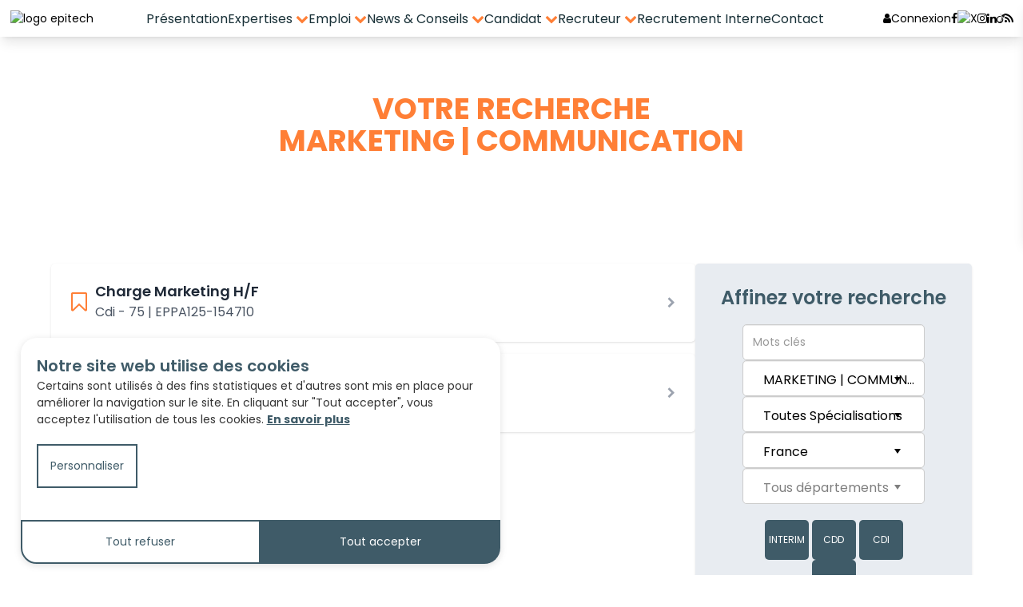

--- FILE ---
content_type: text/html; charset=utf-8
request_url: https://www.e-epitech.com/Offres/Metiers/39
body_size: 59976
content:


<!DOCTYPE html>

<html xmlns="http://www.w3.org/1999/xhtml">
<head><title>
	EPITECH, Partenaire Emploi Intérim et Recrutement CDI, CDD
</title><meta name="description" content="Bienvenue chez EPITECH, Partenaire Emploi Intérim et Recrutement CDI, CDD. Découvrez nos offres d&#39;emplois, confiez-nous votre carrière." /><meta http-equiv="X-UA-Compatible" content="IE=edge" /><meta name="viewport" content="width=device-width, initial-scale=1, user-scalable=0" /><link rel="icon" type="image/png" sizes="32x32" href="/img/favicon/favicon-32x32.png" /><link rel="icon" type="image/png" sizes="96x96" href="/img/favicon/favicon-96x96.png" /><link rel="icon" type="image/png" sizes="16x16" href="/img/favicon/favicon-16x16.png" /><link rel="icon" type="image/png" href="/img/favicon/favicon.ico" /><link href="https://fonts.googleapis.com/css?family=Cabin:700|Open+Sans:400,700,800" rel="stylesheet" /><link href="https://maxcdn.bootstrapcdn.com/font-awesome/4.7.0/css/font-awesome.min.css" rel="stylesheet" integrity="sha384-wvfXpqpZZVQGK6TAh5PVlGOfQNHSoD2xbE+QkPxCAFlNEevoEH3Sl0sibVcOQVnN" crossorigin="anonymous" />
        <link rel="stylesheet" href="/css/main.css?Ver=2.0.3" />
        <link rel="stylesheet" href="/css/toastr.css?Ver=2.0.3" type="text/css" />
        <link rel="stylesheet" href="/Composant/MultiSelect/css/select2.css?Ver=2.0.3" />
        <link rel="stylesheet" href="/css/epitech.css?Ver=2.0.3" type="text/css" />
        <link rel="stylesheet" href="/css/Slider.css?Ver=2.0.3" />
        <link rel="stylesheet" href="/css/radCombo.css?Ver=2.0.3" type="text/css" />
        <link href="https://fonts.googleapis.com/css2?family=Poppins:wght@300;400;500;600;700&display=swap" rel="stylesheet" />
        <link rel="stylesheet" href="/content/tailwind.min.css?Ver=2.0.3" />
        <link rel="manifest" href="/manifest.json" />
    


    <!-- TODO : A décommenter quand on déployera -->
    <script type="text/javascript">
        // Google Analytics
        //(function (i, s, o, g, r, a, m) {
        //    i['GoogleAnalyticsObject'] = r; i[r] = i[r] || function () {
        //        (i[r].q = i[r].q || []).push(arguments)
        //    }, i[r].l = 1 * new Date(); a = s.createElement(o),
        //    m = s.getElementsByTagName(o)[0]; a.async = 1; a.src = g; m.parentNode.insertBefore(a, m)
        //})(window, document, 'script', '//www.google-analytics.com/analytics.js', 'ga');

        //ga('create', 'UA-40069153-3', 'e-epitech.com');
        //ga('send', 'pageview');

        function enableGoogleAnalytics() {
            (function (i, s, o, g, r, a, m) {
                i['GoogleAnalyticsObject'] = r; i[r] = i[r] || function () {
                    (i[r].q = i[r].q || []).push(arguments)
                }, i[r].l = 1 * new Date(); a = s.createElement(o),
                    m = s.getElementsByTagName(o)[0]; a.async = 1; a.src = g; m.parentNode.insertBefore(a, m)
            })(window, document, 'script', '//www.google-analytics.com/analytics.js', 'ga');

            ga('create', 'UA-40069153-3', 'e-epitech.com');
            ga('send', 'pageview');
        }

        // Fonction pour désactiver le suivi Google Analytics
        function disableGoogleAnalytics() {
            // Supprimer tous les trackers Google Analytics existants
            if (typeof ga !== 'undefined') {
                var trackers = ga.getAll();
                for (var i = 0; i < trackers.length; i++) {
                    trackers[i].remove();
                }
            }
        }
    </script>
<link href="/WebResource.axd?d=QKX1AO1vX8ebWKfbb4eOTFIGO4TIG9QZ6fx5lHrPVwtZTCMY9c0uxcCw04DqYjkiR6T6yu07Tki1MkrV2b5eUD7tcKt3YKm3naIvjKwEzqwevxDsPQruiOWAxNraK2BF0&amp;t=638671894180000000" type="text/css" rel="stylesheet" class="Telerik_stylesheet" /><link href="/WebResource.axd?d=abSXP-RgNuAsfhlSYpnpbCl2Ei988vexlJpdThxNgi7Lr9kXv4oavN1u9ekJy0h60rA0vScik2xtYZLi9pwNF9kgdWoeaaB9CBU4dtCc3FYvGhPERy5GfJxV7-q1OdMTNd0qnLZ8B4bgCwUCLixRZQ2&amp;t=638671894180000000" type="text/css" rel="stylesheet" class="Telerik_stylesheet" /><link href="/WebResource.axd?d=VdPoLqp1pEU6N0-IfFplZJbvsSG9uo8v40vqFYfwmmb-lkDw-_eBzD4OfZxMgGaGcZLDSL9BEwXHmQR-rUaal-7yrwqNnOFGcj3kYoPmK3ECbOy-4QyH3ArAzR4InPGAWnFIyORMI9ikO48v0Zbz0A2&amp;t=638671894180000000" type="text/css" rel="stylesheet" class="Telerik_stylesheet" /><link href="/WebResource.axd?d=6d0ORl_GDQ8il0vfaye5YdSDzsJmjpMXCRW_d7zhO-bgpyEVnvQNQ9O-hrXGFiIv-0GyxRxGS2PUf1rUoibcKEEgIhh_Nw3VjT8dr5SoQ5EYSZWe79HPq_H-NQhuQ7K4MFxNZOJZfh5qV1vFLoNSzw2&amp;t=638671894180000000" type="text/css" rel="stylesheet" class="Telerik_stylesheet" /><link href="/WebResource.axd?d=jATR2aT4MP7vIvfz8UagJLilQZs4nQzRr51ypOK0c1DrpNbBY1P3azOCyq0awzB1URPOSyPG39QFtjuvViLBWljByx0_NTKZY42akWjw3EJzTzNkQ3AEhw40a2XpqKz6RRpMuj79uaWfVS3nIzQQaA2&amp;t=638671894180000000" type="text/css" rel="stylesheet" class="Telerik_stylesheet" /><link href="/WebResource.axd?d=p45Oy1RPohRCaKQauQ8d55WJxXmAfJNkRrKD9Wtwt4K6I1DAYUsaxGWp9Kl7_aLa7qGFAe-fPo1ssQlNqNoV0QUMWnbkWIMWhXYRtXzPTXcLkRN3AokdCrH1qBPs1XOE5vo9s7ieKlRFpHCeW_s7-K6c5RI8FHNvmDh1HoWh2Pg1&amp;t=638671894180000000" type="text/css" rel="stylesheet" class="Telerik_stylesheet" /></head>
<body>

    <form method="post" action="./39?metier=39" id="form1">
<div class="aspNetHidden">
<input type="hidden" name="ScriptManager1_TSM" id="ScriptManager1_TSM" value="" />
<input type="hidden" name="__EVENTTARGET" id="__EVENTTARGET" value="" />
<input type="hidden" name="__EVENTARGUMENT" id="__EVENTARGUMENT" value="" />
<input type="hidden" name="__VIEWSTATE" id="__VIEWSTATE" value="a4pdcpg291aNMUhLPyLomwolBhKSsmc2Kkzh4LW8LS0ikuP42UQRmYsa/OnyV9+3t9ykiq3hOsGacWNUBH3fvvfWjnKP6Z/+VFXwjoFLzvrTttWpE71cbBFM2zJd/NzrseNCLAiv/DcIHbP0j/+eEoL0epVAP+pgqUqr3p3c+MMbVoYeiNzwKzxcjCG9vIbOrLpkw45T0LlswEkiwhjtg3NAPXRjRLds24Bct9dg5ZnYHKh66F0Up/zMbCtWKAFflz9+Fi2xKNR5luHaC4uK84ijZle61j45hgmRQTdGc9aYIMkzzdNyHPPfwtbBIqAWLnriCMIwlBqSfEqi6nBcUX0hBpvUQdgix3qImeWISq2wZA8PHBdYe6IFuk6taqfzl8LbBfD3sT3butL1HiKllIxJXo2wLtHZXD+ojpzbhqMxEqjMDNofYI/Htv3QdZ4ghmpOSFFfsgNFnGnE8iYqrf9pqBaE9LPS7C3JT6ODIHpMO4Tdyeh/ahAzU7RnLbpLQ5NXdXq6Y+/79DtqxmwjgtNa9KwGFp3PDo5IQuISSoHleUPxPirtA/ZUUNsBol83D68fcq5/11ijNbKck0P+yHsOh9q6g/FQkrFi/6qK20XBxLAvlSJlRtd66he8lN3hmHjxwpDwSQzvBDLMqIyOGTc3k8H6eJdHewaUA4eFFC+u0P1UrK6i94cePiwCifCWa9yr1/3sUfgnMkz17zMGdMDSe0UdnIEJCl/fHXPJh6inVAbJy8xsFjtu4/X03JsXQ7lANKTr5tC1QKY6wUAt/EZlro7oRyesjIQsaER0kDVu37WH2cbdAb+uaU7SjU1wmhkNc0q7mX0RZbRgQO1sYfQbrwgfdYZ1lXkb9a9Znb5T3bGO8KJ4miiOPUG4CEZVpwvj20oWqGm04cErSw/oGnsFBG35jD5woyvB/cSRYQ9535wxi/N7x2rrSC71DZ7w6Gy4cmqOhHwzpegLXPyBQ/[base64]/LpBGS5HkGAiYzHyrZHJ3zUwclqAK+o9MTBFQB8eVPJZUaFZeM/[base64]/iO7399MAI5tSPjS56lypFlZvF1jlUYHwH+rMMxdseVdzDIYdIopC515EuFNCok98PYfW2yp/VaMCnkrT/vft0Vw+8uwvLI5Rl753qnttAsYcLP4XwAUoiffsefxticFx9Nz3/g49yQ9wme7QYMFVX41ADZy7tSGjIivCU7YSGEu5SersTNsSxpEj+OYrLUWLNse7zbO0ZD8AxDR9UguHDnEfN7eur9YuC0ssiakgRTblSfFgS74/X6f9pWbUm6H8rPOKOm7qve4bS+R+BZudAc4iL5IFERsdj/dkzZYCIwBoHO+/jQWyLUPUmBTfExVcqr0NpeOaGq5JkH9EvRFJv82ChnbzJF4Z9rCWDkU9G9EttO1C9w9eqa6rqf5cXX83wQXI4lBLi6M5zD135LMCBHT3/gv2iYrAMyQKY5AYaAjg0qWESdxGwrZEEKY6FPUQjBWrrdK+yBPnKwW+FlVZ8u9vCxN4LOYGPkKTjgbP2shHfRT6EdQOL+dMsDJw94urYHXzyxYs2/j8xnqQO4mtgFSO/WR31mlTggvyfKySRlnDafvqsR6nfk557JR7DkmlZSfRwJa8ih4MbQc9++GHSzrzMRs8//A5WdNwLKCQfvR8hUFSY5KEiwbsowYoV2TL5O07heVpx4/qLkkry0hr1qYNP8MSj2bsnpjglWXM4mUyNzayG4PrAJQRBdTMlT3gFrJ2b0ABngdDrYYlbUiVr1h761kqOfHzB59xTTjdpu1Ur31Xki2KFnhQzFs0f6T3G4BsX5sgK9BxJ9fObqozZi02MSNv4yo5NnMeRSs6VsYfZjxbkjIXnP35ZmmwH9KbguwKnY2cwNxnNyAG22/3z8X3Tn3oaItUBOC964TpdM7PEhpPcT9rnFkv/4HIH2GLSbvBtBR7tVFNH2I70/[base64]//e+tW2un3z3NGTjzrcqL3dOtf6Mh7JkHcS+RLqxBM4Ccg9y25OQp1/hQf9do8W95r0eV3K7WOBA3bn8Uchm88cqA6xE6Rmc8cvwSt7EemjrlVV9h42bUo3Xbvltxw0XJuet21nTDkVtpZPg0vO+f7U9JNvBut2+/OniCZiSW3vEFhVAdfuECYgNc+rzizqA1TG77UkBGlepFmXf/qtWby/cvUsZKTMZcYgWPR/ns+TeWdkDCBd66fLMdBy4Ci3UvK9aenaG9LFOdMTu1zUYUlZZ50x950ni/65cFwJ8hmvlEjY+WlRFgFbuA9zYQ74RamU+JOcYW68m1upBAJpAoYhSR5XozFUXNnonMQRFNMeRnJz+Hs0M4Tb+SouApvIlHvL2iL98S5DZKfw9unZFqsocMmMvWvSHNgQ9nleCidupwwJuvCcYaIn6njb1Vrs5XJKAn7tzr7jva1U1v0iaNNsk/vhPf66OMcHw/SwUbytwrBonJgfQbjVhTG2Zw5RrKdK/KS62JprEHPy54k89wAicvhSatPu0NhFe7XrvX9HTkRzYcjrQgK8RkddGceKubhB06M9zhJ68GYWm12/TfeHlXZjUmWc6/ZWh+RPAg+hxUqBLfKnmjaInt65YDgtffMZpGDxWHt+8KZQprsFIbDZT0RJ433PHbzlJnA5CsHPRFjRs3oiyI4GbC1P6GLYGKRoa7wvxUX8MDhLs5GC3hi2M4IHOA54R8TlQSVcgi786aNLwQVh79HOArCFJdZmFsX7HT1VykgatfyWUOTQ+k/RsRex6T8NYOg6X6ElNSMeVNWp4+rLG3zUP9h7oYQjy8+NvpZCwEdM2zmdBztSutx1dxM+s/+tebgGwrxUFSd0tpxU6bF2MbI2kaE/bGIs4SACD1rgSKsu0bQ3GMi+TkqVE+xmBL5T1E5pHeYENi30u8hO8A2pqt//OKFJYrM7KSk0j2zj7tNSrNrK/3f5Ytq48I9bbZr1eEKv2gy7YkfmsO4POQKTkoFAvJ5MkPA30xrUj4BKMn+gM/n4B8qAmbDuCDCxZgi1i5ildcpihgfjSu+IKpo5PBhcbupoe/BIiAl5H7j3hpWIXvvGzdotC6pzTyu0Nk6g+uc+nh4qrsFViY8tUetA3P/Tij/xh0j4snn/cFHGtJ9dcFdF/fpWkAJ+CQ3xRmaQ8RBWO1kmQHIfEF8rl57K7jhCfqaqTKGatQfZVGSsRmAAIZDWM1tlpCTD3aPsoWwdHVLq+rnl75a4Dlpqkjk+dc/KFSG4tByTI/Up7+OpuKLauIZLFE8BC/9d+mAUn5OHOV11NDgo+/hfe9TYohZ7XHcctMXmzjLHmMxSV7wN9ENkQ/HH3l+9f/vZEAm+l27Xe31CXbCv7pjRBKzdik7qFyHFVIHvYQnk2fWzCQchHfWhTCjBWLTIX9uPDm6T1HnokbxjwRrrMQ/u7tbt+nFpdF+Z0RYIi6A3KWdES9m+i5lvuk86XE7nAEV4t8nU+ABumK9HC6Wo06Wdti7Bvbw9YIjDWV3pdHJawT8TF88srz8JMYho1OPoo9ML4q4ThSAZmG4v61ScEPgVBfP1B4qHwDq9qru3N+3ml6edw+fl1Xd90Oiawj6sRNlc4vHgF+lmbifVbuRFzbJ/s0TVtRtCcw39U8miN4FJBXviK1xO10qg1GlY977BejqwF8UhSy2fgymFQEU7/4UAiN3Ov7MxoFHEIDnqvV3hWCEemAEtbcW7+7QVEzkEYrxno0tAOF/H0mSpDgYN9MuLvZ9Hd/d/rbmzGSi6AkkAzdLASWFVG+4BzQqtLjJf0CkFL8v2vVP7F62SHZyjakiwklAfJki3t9xmy8Jr/YFCs423br/hXn+FSjP7IqJwwpUlgmmaMPMtGOuVRI+dhN1hNcqmViZWrOwu9MrU4HZSgZkdxJ28wpkesiNuk+ld24MQqZiMw7FmePy87hK9oy0T92bBWM8eqzHP11RJUhf2RlC+/GVtmrjM4i6c2cLlP4v0zQ1e1no5sn6N56xbGa1c+tlKpGfpyXxe1DF2ENq3H+f6XNMCmrQ8E3MUkR4VAmaXUo/ieyiNcGTxH2c1cudanOfeISg0d/2yR8D5SATo9/4KC5Rua3a/rKPlhxAm+knWbdb/VDD4/ynE1c9vJaaFRVggO4Waq0CZmye2Ie7aBN4UhMyBlZPZj1RBlKrwlYKGteylTzE+7XkzG5oi4NttrrcyG9HnvPF+OEXi/gkW6VVM5siSPowjF7L6Ak2M0S7CJyGXLKZgxNcN7u3JspTUPb+XIYoBOYyquRMEOmZcTZv1O1aVqc1RCF+AJSzu+mytKIRp+twxrB7trxLkiHL8xDIZjlDLBs29M9JBj93RnUtSYkP4jbPqm5JkXf/prjXZWGdtvl3jky1lctw0OR9buEhVJmpyIFrnOwhkKB+pnT/zgJ6Koz1hvOGQQqnBEcdbaeyNVzh1EaHGviG9fYMTwh7lgpRqIH11r8G4x+vwo9rItWyNeIDDO/GcR74v8AfObhaceMrHbbL+Djh6SmMXo5bb9BBhsGvM999gB+14a8B7Al9oJQqkA1Xt9GXHftrQoNsnJhQPBZhF/2xkxwy8iap43qMCvIzrpo9Z6JGXmYAyTeifO5DfTR+H9QcvHBWux/dj1hpvay1mdB2DVF5IYxTqxbob8q0v6KbSQS4dgiJFPYegjwRbzCVbuvR68DroOCBBFsX7c8jlN/q7A8AA4FI26nYoBRfkOdFD7hdp2A7NtV6c46Pb1A1je0ltNSR326tQ0FJFcO9L9qSahwRF/euHUrsDx0SpQW7Wg+4Juc05T/[base64]/x5ixmp01H7rprtD87cVN/AY5XA5PVC6OaE2Sf+S2uTznp7YJQSsNQ0+3NRo4WIEEIzgjBdjfvcND2aV7pb+kms5/r7nTd0NbgINwsVaC07taK4bWoMaCH9GAB8F0FJDHVz66YWK1Hg+vkEznsFGhCB/UzrqQ4qefJ1p/TefTAw7T3SEPj9r50gGY2sWyxazvGjuRLI+Y8TaGWut6w+Qs1HvVYzblcpzMvQ/6EUjslFwH+BxmDRQDz6GP4+6+Rw2puVMkhdzUVC/tbB4YIz0C0j0tgBLpWZY9r+xqqr6V4cn0rF/hi+/DPkSq0Obel1nR8oDqX1nYj6iVgWsO+r8i6gJmNqPupsDrrEG++yGW9OSmDVlduTZqrCwjIHplQ86zVZeWkMdrCGLpqQTy9JG/n8kNVQezPTWIQZpQW+iVnJgMQd8Ig2zjiD1lim6tYKAfOULbBW9Eg3LcKHZYEerNQfFYSARMQU2mohxSBtPqN7KS397Z1bhOyNfSpcwWh+g6LIkjeUKpxdNvOZrvQ4w0zmaHGVTNHZqQxsbxMGfaW0hUcOIobdeMNd/Z1AVtFvSwq/i5Bn5AUF5uUx68JZoc5oLBqemlI8dzX7ZrA/PkeH0zI5dyR1KLAN0HXO04BMqBWvATc8Ascbqg19Os/mEvZJWmrOz7UTvzaM4RUSw909ay3hnxY4KwGUliXHN5ifrzPebHyG6AUpalfz86wzwcgQyOp/PEehO699lMOWXEpRd0Dk2Nn54Vg3UlGkOlIHybJueetIKUK8cXfXqvruTHXKz/RFHvXeb6jYKZmqlPh1RsvEC0Xcp81VAQRQZLzCqPL0B/APb71yD8u0M8bapxjleUGhLAO1jM504t7TwRum/LWdoJfSUwuJSSliN3ELqtjmFrMeFatYdVlol1Dg3t+mgGEdXvX/hvpw6ttyXoqZnSsUyj/zDZ1wdoXHB3TK6ay/wsDpiaQvCZf65PoZz+BSUjNfckwZz9QN1c2M10To0ygfuUZ3ZqT0WUig2+2ZcY99q31EG2QqKSDX7MvosPqfC43FIQr/[base64]/sK7eSMEAr1oKG4eztjp4Am8XWC33oH+w5VRbg2jry6I0Xpv2C6xM3dw7DEpQHKm9rFnzhApInCqWq9ATBnonczS11PVBYdNWSPwbe6aZ55LwVE44VbKOBn9hlw1TtVHqas7fiI96UCmZidOlTqiPL8Mwknzeuj/CSCdBEd1akq1OcVlTJo/fAwO9z8PBO7EZNTELbUUh6xLxQibZHCR7AAXxJIvq5RqmdT0dWa7h8xRHO1sTFxmLDOhbXVggR5A+NaEU7M4tYcQ/6q6nGrqj8g39pw3a9sfdNPuRQ1J00SBiP39/[base64]/+Q/mWM5NNt1CCNKrbvSiJbpx1bkB5VI//f/BG68gMsHb7rHkReIcJ8Xz+S71kn9OANx43MJX03vryWrouz65euQiQHBF8Fy9MpIl7mEV4l4VzblAEsfif6X/vb5AaYZleyHr1cH/tFv3JB66BOpl6oRKeI6xAdPOUSPE5CHaD6Ldc5wrnvsASdYnFFNJCToFSUMhWd9IP+LNVCNwq3HP3Y1udNSMm1ThQRftyHZajwGvqSb+awQTFpjruTRCM4BUqR4py4Gz2RhI4PHuHnBbesIpV3OA5k4OuzJ3+mauhrsKT8kTDDyYYaAl7PoNFeZRLvLAmhX/VE6pbO5ETaw7DycGRRl4VtkSCQa0L3yt7rfGUartn9aNXl8rnuGZeVXduPakl2zOgU2fzepN8UgN4Vg3jeEByfWzOGOrDJEXlv88C3FiQj33oflvD4OCA2AmEt9FOsKnNYFyXTn9ev4XWJoJalHQwUOZPllUXQ0sjDzQP/QYlWrBnwS3zPD45+w33B8ybHkVgcywUYgG418trgAkbV3Aw2p4fWKqT3PZX8A1OlJiwky6yTMIuVjjdWwS1HaOjG7EvsxpBGEKg2izg+xefPS2VIT4C7+yfqwBqMZyvxMHG9rNU35HLQ6WWi4E9aRI7L0gpyHxdwqR/Lch9vi76aOY981AlnCjF/bJXG8+3FMVVKrJLZ8+IFFsMZW6WyXzgKk8O3TIgJGQBhTuhW0bQ2IvctXu2Qn33QfXJgf8ABMvzohQW7bCfxcr7tc9b+ZVUuHDigftp8XXTrwxZi/vBIdh1xNebEHwaeTMCCbhoTmlW3gsFdJnzBAr67ngBMB30IOCntgfrDAHQ8egM13qeFudmRo4A+Csp5/YWuxc2ofbj3v3ErjB6eE7RKzTEcx0zlwe6dRDYHitDag2WmYHzBxXxq0iFGhyOk44vaEBvPHaNfoUqzT2/8NnFxn3SwybGK/VZFLB3XfzU6v2dowC+FTUIyaSTvuZWKGPI93l4i/EslYKxb77TY38NvKO5cqqmb2uzPejJ5K3Q7Vfs8/crP6oaMaxi+OLbSBozEmttM7MDVRY7wpADCaKfunTYz7m9hY4WsJAoH0kugSq7qvH9hRe+TOenLj6la4DTIIELIy3odDMZscsL1q/ydJesaAva94NConJR37XcPBILcw4Xe5rm0MyuvUuPACnsvf9uyzZJq9x0W9z8RjYTeq1vvL7ySUoYfBao4yJNH+Nr+2BzgrVgL9m/mhvnOSZhNISdVe17FjyXZ5Y4bDOYMPdoM0EjXwkF3BittTzxtnZweDuU3Wy2fSa6H2qeR2A5NSmgx3utK2wyY/bqFcnej74eIxzger6DWoD+fdYzQveFq0qL412t4WqnR+pagSMi/iBS7g7t/6XuM4TzTadHwMw4/o9rRv9iH0+lQCsLdnmcc5NLbZYri/dPOaU9VZE7cHlhzVO0IuFFJNLOkOqcCWV2YJfalzebpcX3zn670fgI4dfZ3rxWr2lWByKb/XXYATsPMjg3wnYKtb6MwNdaO+xDo7gAIh2qIbAch006jmD2IwWR/q8T7zlb1n/qtXjtjMou7HUYNlRVbh1V0nnB+7T/sFo8025LIeUgpNyxKBlc5lA+jIAqVMqUJmzIiQcSQkecJjqhwDY0P3TXhkOLC+OBM1EaHxLDMQJ3oUQz110UqRX7iyemmQfsD7Y6AKEpdgODPH8PRVXjcTpTaf/xvNSFOzWNLTXZCadW6w3ILOIpxRYbzZtUop9BvnmbZIa88vAPIYIXvT2TaiXmp2RvXLkrXabZGpvMB8S6FuMZ8X+pELX6xSAABj7G5GpFoh+ZVNSHcnw2xjP97dUJ/VzxYblkHy+Co6jEhYJatIeNDe/KpQe+kFBwhPeunwLnALR/1Naz62B0Rhwm0m6V6xrjTe/hgEgwMKh4yc67WSvcuRxl81lzXlIn4mWXdogVG9GahklkUmqOH6uL0e8SsBXIEKzWlx5XJb+cL0lJIxSU0FiTPRIcBuNzQRYQyo/BXhoUydgcr5WKOijMTImCl53WmpFtMdjvdmxK4cuqLN4KeFuMCZDXKEJmuW5MK3UqctvMwvuOepnVdeR50v3KyKkJnA0H/[base64]/6WS4G/Jc18GucG+RYqdiFTBQFGsJA8IahYEuEbJ430uKM2EBwII3etOiFweYdl2DUO0J8qhl7ovsWhkWgyAS3wrWuUrCfu0ccV5Q7e+KbHJLHySDvBl7GH0ThMA+wSjyH3WcGNU8CewiN/YJChQowd/ZLyLfSiZ/OoAXOCThUoGkt11gPnM2pHS0wvUJhJ9Im5YxQCx+S+GETJsEGtjxTv3i/9HmwtqFlLiqN3Y4eBNwV1RRgmfnT7ytDWBWnoFoAChXB0K4DEYAQNJSVh4/iJ3+dfZiXO4rvLy4oDBX/k5KqiXeYG0ZIryI7045wD31/6YPucPb8sWiYnaq0KWEjvUt7B0q7+O9uldqFKC2O/KuRaO+M1OgriYCc/fujRHwVerwoWjaYKNYLjrUELTpXzNzrdNW6rC8Xh7GkIfZN8/QbtIQFKzoalRXnJMgV5URDRtUe8jbcnD90ApveLTB5cFnBzRY7yeO/yg7oP7b7hTLTuqQvVpQY8blHYvdQ8YAhw+RGMIBfVHH2s0TYO83bWlzcYbuHyeD96zDyHZ4YxeXKW0NzpJXLFi0KIDZGzIPHGFpMmoLjn3MX5NUN73QipDG+NWrI9BbJn3TGD0d9MoP0cSLFOYvo/7yBUI3qOXHNaKW3WZsBhrjMJjSmDpJdRbh+Ti7a83hFHmXVaRxvXOm5zy/W2VgB05fo+hTWklL0/Y2iMe71mlq6Q6hVDjrGM9cS2wdefdl/pntCPE/SBNSQULm9vZ00ioQrr8Fb7OL9ZtDNaU05FIZmIgE2tep56to0yq0HFe/lk0iZLf3zSOIewURpsf7+RoGEsGMy4tL0dtHWQ7DZC7MaY8Va3X6Kv9bPPexmv8u4W5JKjNbwzfMqsZnreb66R/25o26EVIIdG//bbctFXb85X2N4bQMBG047G3Q3Zl1JGDwOUxTeT/vYvm1Ft2rcUcsf395fzDfSf4XublHsarImj/JXaBjuQgqqT2lPUjp2N8K05OsbB6nZUvbbv4/uZxi0y6GXxAP/PYhYktG5+e7tlGmpIrWH/PRnveaBZ36m7siRYrzVtSYYbgDxJDr9pz+A1YMR11T55twR4fcBOstclHfLXjfgGDuZsRNO4QVmQojG/VMT2KVXFA6bhk0HB8T6s9MuzFHIDosgkGYoQBzG1fbcdIqg5PQm+BWicY1q2y1xmNfOEpDKXyKMzV8HUjoN3+nErxexn51rwJVdSWR1Refb98Jo9D/9xRb78MCabtSJXMUcWuRt6eDBc3iSmE49ZUKT3FlrWmjz94synry8FCGplW4Z451P416tY+5ovLtep7+e+RKgOxtIOfmCZ+ivV6+azFB3a68PKWHQ+wEvmG86rO/NApehAdUVt+HaLBQQmcqFm72Sq5yRANoVDMMFkvcogHhq57DCC2N+zmujjJPZ/wUb6/un12jrYJMZSBGbkuxNBPd4m2w3aMGeGXPfTCNKDbtUeoLf6QItSNIO/vYM4jYM7zhT0NUitmtbqvrqTvOK0MtloJGLmjOM5nrDWffMbaNceYPbNwUBEtKM027WrTib+FpJf32OHfythoVIqKWPzvqHJp6IBOOkn/XLXtivjUyCCNhEGTtlbIbGkM2MwtJ8ZqSQjTjmrlh99EU4DGGD5wXQ5qZE2kDDJZX+KHyYg3KB3ZOa8tJnlKwR1vdXHA1DylsHUlH1o24paaMw+BZxhYd6Ne2FyWZa5GB85sh7IGBk77r4LxxN3HdMZRiUmZn4QOi6kerG7k9JV/270EY32aELe7lbKB8XRuIF2widoWlhe0AiQT5CtxAGFAKloVqhR34wl/d7K5uthpwzmszxHfohiewwDnpqNeV7a/dBdiFg2YXshLlhHGZ/UclsTr59YHaQ2V25lJudw+HzkrsjtyN1Eu7sJIRdspcyT2fIQkOKeT/d/tZMq/pA5Row1J7C7fYIgT3t73s32j97u5A61WkNeaNdNW+MRIhbGWs2e90XttUyGDoHX/TTYNJqCr1TCH4LjkAaVpxsIVUgcUav96LmjM1xj7ves5U5/iWRYILp9M/urusiSV5ZCIk8hG4N6l9/2sxCmcMSKZWPNTq9kx8oIKiSPO3MVKZYhFKNol8iG6YcD5t1ubOdPOf6AbXNtZEl9s++xs/cI9J7uC/[base64]/U9bmr4jujBOgS/H2CkVHsOy/uVox9MRUdex3ctSlZyEuZpkqUbFQbIYbmELMkaWTuPUPwDHGv5ihRvwloGHNvospcYv+zVPXvA51GeC0U/KT2oT8Q82BRIlI0n800C4n9+KOkoAJeYWPyPVrMeDVwuB1oYPgyt5ERHDzDYQ1WtlrxUO2G4rztmyp17Okmi/1KJR28iykgnesDIMAT3SIT2uno2Trfh4S44vZxu40YexfVMzB43rvTZ051aZYFzUQEliMThpJUd/[base64]/bvgINFE8T7EKLoGrDuvxBxN7GzEdgeL4lDvGalT5Ckx4gAhtxF9jkdyT2p79oWTSibINiWX7aiypjOJh+wrCTfeah15v/++I1azyKQjlsBPULSZHEk5GcfhNtHxwD8NM4olL9fV8/7/pR4XR/SJRi0QO525vZzr7sAGrL+Si180X4eNO2uX7JTbCC80xTYzTku1RtwK4LMVjXGfE52Ue5REf68ikNnjCCvOWh5FfX2YnVH4/Q+y8ZDrn0huTEyUkodL6ZMhPaX4jr++L7U2+082o+NoO2nADzQ757+9QmrfIpkr7D1/ZHOTNnRhOG5r2Ju2mMrr1Ob66MbLNUOoX4lct7HiRJ7mqpHP9UJe1qvUYDtGxLP65h3kiKo/EcCIlFnKOQ4nC0RjZo2HOv2ySAMO+fuXa8TvKXFNF4Pxi+31Roe8qr2a5OhQ7PEUclYrBy6z1JlR8zHrRq50uN2TqF3s5g/sGqCZKbFkN4cT07EFXfa5SGdxkEDO1sgQ+TXC1m8kgUC+7f71f964t0E0ZewRZJRovkP5SbWym6o2elDFxwBg5mQrf/iSRz8mCNwcsMOwxn5rFNi5EPWeheVgXitnSo1SoIzRWRxINfFLu08KjBqOLn7/18jFhdPiDzP9nh/UsqBOeXfEMb54sXca3gDCYZG9ry/I1YoxH3wnJdBt1Ec/OWfbVOfvIrw4JK87BGsw6cOwRpZasXB8ew4gNtDZbAve9xF7iz6VMoWqT2ALD2nUuDP5/JM2eGeFCsyqB23UQTcGolfAovUyfIljM/fUGGgDrI245XBi60F2PXotvdp+PQ/vIQ/am+UIwTQtr8U7vx/7ypwTcM8oLj0jE0lAoI7WSdFljSuEIL540CEQMt6Cd1hzlT4E/mBVbjS7z6elZHDKPvEcLN5Mz9/5eXSutxZ4o0D27G0gicTyTSdFZO1dT69SPG9JktcR3g8KU0CgUC9Wbj0jbEtMNmTt2/0/I+hiPLnPbYBSXse5cYWcLHCrUSgryQkDmBFZnynqWq/6+ooF+w7Szu5CZqIzCMoXEC62EtQb3/hEvYEvwDIesJfUvAB9u461ub+xoEATiANkLlJYtQVOciUqat3Er3pGJcLlX4MMyypsiKRoJKSq4se67TwbZJu7UNIL1aUF7RI9TuU8UZExBQrpcrXN7KiXc/TbW3GC7cAS9kf/DEQuSIKPQJRQRRK3I1HIGvkpmrAHd0FVym9bkPoqisw/rODDgfwoFg3MJMwlKqDXDWKrh7Wp3TwDg0Q4nZyWhbRfyA7iqJ1wA/2U96/PmGYcz2dwCOqfoOfZRWd/dpRqi6bvY/mjuqDTYrM4rTjKbS3WzE2he1r/syhiHYv5PRbnEE6brZdunD+TD72CxY8qa3/p08KSRWc5462EBo+Of6UR9EpVQlM5ld1U+kIUIYo5GnqC/BkAtYVPwm45AF+JXaYN1rTsbTvozGwyshfwJsjiUzHkrt8+vR2nsdKYtcgegfmHxjI8L15CevJjQd7guW1p/Mj03tXXjIdqRcFIgBVKUmTiwVKjr3WKdW4HrAZ65B1PBc4ifcGSogrItSVwXTbwdTLSaof6lxN75HgtI8ijiYumDOFX2SzEHBSlbTNj5PDkjLhvDFJfAov9eWMHqAU/1kURwaGKICoQHFYXdGxltL3ttjk5BK7aTSnQQuVyzbojMOHddGxq6/baXK+Txkw5mND2RNCcy7vtTynbNq1ZWQyXqPwh5QTm0SPHwo9C/C6Q1XLGBztz0/eAANNMknQFpVdfKR0E4YFCFdo+wxHXOkymkm6cJ5USO0vuvwQlqCIsgNsWXKgb6UjC0RWFkQcqZCF2Wl1kQvCo3yhtH5fN7l/e3E5fRSXCTHO8lMqoDdqz/iI/W3PuPT2XHxHGc+/76N440TMLY0DMNeAjpj1dARdKHKYlC+oNTB5PgYWrnJguHUramnwRuRUPcYah5Y0jyqqdCm+sQ75uOxK7QbhW2J5pwfF0XqlVt41R76opI6qw84zJ1j81H8F1Gx9o2ja4n0yUyz1aotVdpnm30Nk3f67Pavn/[base64]/H8SGPU4bLdcibLtdJs4JqTXDbGUQS9mXVe9TFIzBXrTBsX7Le2V5GxTtlqyH3iZr+xh0vZkp5757zoMqvDKy1XTOLjiJpR/LUOTimT0OQ7GSJ/55p1stm0xYo2aP7l9k+pMnrNclhN84O1iG4J3LZsn5BW096rD9hw5PJ7PU5QLJPGC9pX0t1WqaF6wYsQNKGGeQmL2UFQ8+vUCl8w9IOFJPegO3DrV91xpO9wqmDvTnGdaGCawV6Ln736tkGbSk+c8W5HbSpnYwd3yaSa20D/Uhre0hypQiP1211lL3pIxaxa41rCUtSdjB2lkR+c54K14oHcGwq2OeFTiPEbV0O6q8zKD6q+DMYfVdJziRii2vPaQIj7WrIpkGYCRzuf8ZJpknvn/JYePVCkyaSIWrz+4CS55zrTao8enhgO32fcAJN/YFlw5Yqn0UV3nnLjf2BDhWQHvvlf25KUd1FssMhxz6Nzl1Q1oX/4d98Oj28nmvoTB49KgKgl06m4YA930OWH1cTjMpQ1tf3LK9m9uSEdW7kiV43vqbboHc26RBru+2PcHg5jlunQIoL06os8La7h+HeZWl7tTmGTmx9eeUzuotENLdFcLx6wx1c+D8S1JSX0qxZjmjrG+EequhIsylANi5dvDpGAATvGB4AGrfCO6Q+/uybL9jVwtNeAev3ADNL1vchNArSZYbxN/V1JFEosyUzNFZazlairGH3+Q+TznjqkaOo/6KhL+LDUKGrK/0Qfw42dsohTk+/tkKQdrSDeHt5pfc/J+0lA2zPatdpWPngXfsOXOb3Pcc4oUMnFMDa0b/TLS/VMhDo/Zf0LPGt1YzMBrGUFUTOjqA3bLcRCbdn54tmHWtREtqcR5Gm8FJf6QkvWXIFFCmL6pS9vcAYG3DX822XsBXkAQXg/iM3mFQZX8N9mazCfiF2AOkb/jUJsYBrZuNiEamer9hZ08Jnpn2iVXS8u0G4+Oo6mRzoV7hHqNwfw4yURepILSY82kCFagr4Ehq3I4Zxpa9fQ52dmIxoeMUFYVguBMUicW+tQVofHrJMOGY5P49yM4NHsR8wxRvlfxrD9Bc3I12Jq9CDT4xnFkVcRHzi/oP2Xp2YNJvprmPsVb+nLquhDuYQrSk4o/2xlavscbBEk2uMIxkqAJ3EuN+fbNU1YLjXC6QKrNQVqv5aSJinTYNvvnmGana4Z9cO6CD+QnJBa8CQo5q8CG9Es+5H5Q7bLlWABnhpcVChrsSCeb7/g+msgrNdHcGX/R5wnGIkWQKdyxFZxdBd1H1rhpauWgecesCFt05A5FfICOBs5Rsb9o56DXaaob291etr6/RLGDzoownpBZRXh6R/5L+Yh9dlFVEBfouuzRqH6dOKBW6nxKFIUV2QwIUZ35vKifhUT4kFw7/s1ZcXCN+/[base64]/0SZL4qYyTY94Dpc5/vBlFpN93UGka/zHvMeuJYUdSpoYq7YtCcxlZ5/[base64]/R2sgV2x7lFH3fpkiFsNGDlXY5Pi4qQJwj4WVHTqkTnJxXlOFpnSFt76+68dEWOkeqqtZlvp5Nw0CWNCyi4/egllBzNUW1NuGp7XXWPN00H0tFdDOxB6zlA097WVoGWMhVAuP6S5b3gMgf81wESowMCYjHeA/A5ht/v+eA/[base64]/nVxTjyfS6d5gqK+VU4k/S50+2RDQ338cvhHvwCZVmXYxEecdO4i4UShS+8uCL9hSLG0H6uH99HhHtvqqt7F/yrs2kgc+PA/FDFkpNacuz5rpQqo0/iPpdXgZ9yWjmSfxNWpYrZBEECrg4qR0Jt53rCySma85DndQrfPH3oXOrSH3NpVCFN5RdNn/48Mk0VGJLZ5riJQVYOOouti86mTp4ffgrNay8TLX2jUe7OJh7eP4HR1yCv0Hlu94IoKTyFGVu/5gY/[base64]/5Cn7bupcfgi9J3Ptm4/[base64]/Gm8ymKa0mpuD10ddvs27nypaXMotcmbngPNALvkUu2zVAXADV+iBHAlYdgXEwfIgd1r310YQt55//DdqTwX03Bm1q+D0y0seEBJeDPy76M2OT7+gkMASDWddd9I32DZbUFsZ5gd2u2O2C3/QqcL0sjKKFNz5+Vyl+Ha9q91bHOMJNDmdMX0AhWdInHlXlwPzrLQWnuPbsefIBXd3/NnX7tVdhX5piWmrVKDP9NXa3zySQK9NNT6wTyFa+YNeDZaRyZjbD5H2Co9GlfqNwDT3Ho08NCCc2NMRrF1Oo87+k/AqbSiCJT5jhk01lcpjZJEN12hKWK1r9sR3Jn9LFPSxR+ltKAsNVHrY4X7m64JNtoCKgxmq8EybHa0lQwyHfnqpdWRMnPuhwHb9+P/mWpnWss777SPoqmCiHOdA2JpgPcsBXYEQRZRRQF4EK9LdFKYKoUO4cd/dtlJAyg7qggKWyaV7e7WzlRihh9WAXkHPMwKUfARUxAPtFXdpuO8qEplKgCil3P2F2l3MgBmMUs110ElCelNfeFgg/dAQXC0Aa41gi3tHmGK3gLgY+dTFZJluAGoU3bUh2R+0VJ1ZNXerzauTCOAUYPTFfvkjkDEOZVbuWSTui6rntLoZxxiVrfrKPFkaIfux2Up5fOA85HI3g/OuJd0v4ju5xXjcdG66ZzKj0uu+yI5HEmlj5y4ypBhH6WHjTGtVrzI2e3R+eI4cE80TFjPF2LkGr/rX2fSN4uLhdoESocH+UxamX3Y+RqnR3TyoP7AK3LNAupnvQdw1JGG9PTXhmususljo4A66RbZBC3//bJv29/HqkrCas6e/b5rgQkkHQCdg6HV8Ecu13aM9/PgvZP99dRyXbfZPSvQudEuZn9sklfnGggKvHtrwWmzj+duuM1w6rkHiw8QrdnkxWHwrTyo9duCjkcBDBSLo0KzEAWIxjJEEdFLqQC5A7Q7H8XyY5gEvFRB02trAEJnQU5dUHjiE8pxHULAYvF65VI1IIN2vZkqrIxGvqakxhnq+ICYHEzu7EFViD/wCKkDyikOBB/U9VLpxG+9zsRVfYhz4e9OIjo6BbhFMT9n66GQI1aHbER5MlV62xcL/c5CgY+4orMUlG/RvfAAUPhnyfYavFngLAhGmkKf8/FGnCcYzb7GamQIi+SJxN+tZngb0VjfwMQax7n6Q2Bmb5tRM95nSH6/LRC+L2Wvht41gny+DNJH3VBZIAPGKW5ZQtF8dgBtVGgIlgPypS1J+YdLzWrjQ1IBz8PmgR5PGBuM4Hz7qGyYo7hsfL+qHXfHnckNljc/h/8mRHacY7oEZwFvxDlD4BeIlmr4pzLBhuvDV2DKEO96LckIIVI6FiMZ1gWQghGXqM2GNZ85fEF1jJmJeEUEbEHMDDlPyqPzOuZiFmVkX39J8BX+UvhvPA+UM9X5C1YiGNgT59H6t5pHh1NuyTZB09olYBnI8nIpXILQ7SKhiN34qm4emKyJZ5U1h9gJBDaZZuvh0/bfT4CMOc2KnDBU3qKXGN/JPIxdnJAOO4+qhZkvaoBOGmWbFnYIpYXGXdZA0ZA+BJbacNanOnNfi6EE9Ccp7yySi7HDT3f6P77rX0YzKsnKEBBLl0r9wcUyKrhRp278WgOyrkXnqOYyZbd9HlYQRVb+tFD8o70S1MKCbV/XREMBBBxyGdP0G3BgDXn+r5YC+JUl73HA5dSOAoQEGRCTpgYYS9PnZnSFJdqZLn9UBSlx6CMYkuNMwq9Uwvgfseteggy5rUVspSRMe+z674pdLlJmqIGRzHPM817RzupN3wUIHqRQeB1RDF/4bjBbbznnhItWg8uBILAMGz8qoTxwf10LA/aZydDofI3x+52Mf63kyXsBSsyDWQ1f8IGw8hjCtquWuJF4kaPsBoMYJ49wlNCFTogadU/yONpQGcwQOlaLUq1HpgnSNbGoK/reUmqEHfkYmlpaf7w4KgErt0C07/gsq89ko0Iovb6PpMG3NzPZPRXKbexGe3KdwOvnji3Zv9+SDwRV31YGHwi31DsbtBg+L/VvQUl+jl/pGmNXE2cuUvHvOAwRdE9q09rsE44ZIwSbomg/8lQyVRFL9LdgIZ9l1PqeqvyC+GkNB3qoYW12ahzqKUpnIlv5ElzSpH5NRuBaQ5ADEOlUH5nsmH8P/Wd+lQlbH5gC36s7hrk3EFyq3sq/lORG8tHCstmkv1pdd/2c11hssmBPkDBNsGmz4DsrzrHwHt8CYt+a+CRV1F9KlYSm0CnJqexRBcWJA5i05JFArLGyay05mjOMFfSYJdkywSYTlc7Ejmo4xxuzQ/dGplEG6Bl49OuE6mJxLvVsxsWqHeKL0SsgJo7yoMtOkBByrstz87qr4ekOtIe/51SRWDKvLjb6n5oKjXVVqsMK1pZE9Gf3vZXn9DzbWbBHS1lZfozLU2ATB8J7/zZPT0oYsPpGqWu3Ay+iHG9Mrk1+7gYVHlE9oVD5ivxaD+pH18YvIdNkirjldV8WFQtIIIeZbyE6dZU290MEH6Wt/hAtOF9InVon0jJy7dqTpP3jrtzNveo1X+SKEMS7CuvkJ/HPk9JHhQu5Y3QbxHt+JMj8HcK03yjcwgcdPFdPwYIehGohqsG58RowLXAhsNl9dShFqWdi0cvWDHaftc/iJEfj0NDTl8WVRgeRghAzcI4Sxx1ujBzxARP5fbDLcdkDua39xPBngkVy5e1pOOVQ5vpNi5FRYiECmO1SKEe8ivlSUI8JrgwBZiY0JBaB5mWFNO4fk8WVJWmAHENF4a4NOf5OLWfvN3iyHisdqNb6P4JLOEjmnjoUsdWMD3oNu3VMiXrw/RV08Bg+/uqb7m1lPHJUnlmw8waZ2QuzsDLbR1rVW+49/+SQGzJIdV5QMd9ePLQUbaiDJUcSIeTV2aENGDHJNjWuufsb0nI12U38xUIj8/R/[base64]/20vbVxGTo6uHrwL3R1OwFDI1W+7WvzUHk/A8fg1BmiFXIkl8pKgcLYUcy4YgbwIpJ8KD58ES9O/+1HhuhixZgNtJsMCSoYW6zVGstGzFQwcmbVtyz7gJkQZMvR5gIspIPOKggGS/[base64]/2wMJXzT5NEXQswrAtAviLAhZU/gMzA8ch7lckz4wOrYs88oLqnzVafIeITv0u9vBNeveEf4Uj8H2hYKlf1eFiDi5gMTVnU2KkBaBWDWgyhQ2ji+dWXhF9UD0N8r2KZJ2t/cULeubE/+yz9CGPPSO/oL6XWPh3S8X77LdrDbq/JsQ7gZ+3vo0YFRgTg3k6SpxrMHYNvZFhk/Osl1HHb3UFgUBVb4lSB5z2yEp3MyCsE+GRg5T7+b3C432V4bvWqD2RoHiouEx4d8kceeuovRmCEBmYuBTq2WcFagEPkiIhBwXWi4R3rIvvwKRdT04Ue/A2vMWo6ww6l18JUGoey8gBPMnjIZD4Y7d6d3nB8JiD4+8P4t3pLBHXaIDi5o9YhiG6kdqjN6tsSFxOA/F4fml1rdGCMst35ZLeXdm5SEJVaEwCV5qWHvejDE9QXtMrIY1oxkCeH/SM8H2MEbivFy16zpTRfTeq/WDH2SsSrVtPYY56pGuAy5UJ7lmo4CzzXFbs7rTZ1naSs/tNoWaNSYFjKb432tW3cmf7HHlmjCCHrOCPFytB0PnuOhbByS5OPp7XNr9m8Bl9zT3RttU8eRARRkuUZot5SaE0U7c6BpmpOWk4dq/FXLV/zLAfSbgXB0pUnk/0/AYHsAWDkVTLUBrRoRkJKIOZjYBRloMSZtUWerNTFn9bAEeYMBUidVwoBEOpYvsI+EFBBcLKk78GZ/H+o4+eF4ur80p6r9ymNghR3EBXtSEwRvye741ip9olJybWNfFjaJ6JfkgUgjVbK//NaouPc8BRRzyKIo5yme9hC1m67ljupIJBlj06AKy06G4aJ6nIimYAu3JNJvKcit47kpgiV6UmZ9KpMLlTi5pYXlGA2irclxEgDH9tpjPLd2grQDmOYUBGYgUXRocCgV7owg1+Tv5ixzY/3VLm9Th4SLWQQmbznolLaI4he/XdbXa+N4k8h9FyE2JNB5eNmfX7dgd6e1GbZYY+Pqs54Eeq7nhtN+P6gmuM3Dv3mm2M1M+hpDQFDsZKxFDqIMzTBC3+BFDmD8mKtTFMQcj1lle5LfK9Ix2VgpkN+I7oow0eDII3GWQieJQIc/chvLlTg3bKQRtwnFeuwq9dMjYW7Zxqh0LLLx+IE0CwHhZh1I5Mgw3KC9chrcL0LmgibjnLtd+NOLtNGgdgN9qp75FBuiDdpYf6U9WDNdq9qZ9ZR+9/IYyU1zzAg8Ja3ugxhCerFPB8TwkQ0JtBeJWqTD355UVoInLLQt2kHR3W694XQdpu05fwN2dx7Po1lQYdxQCrelwYZ3QJQTAzlkXdE+33M9BCASCVGRo9mOpoWHPrKwkl2gEaJVjTbd0piCNt0DxrN8Gyld3tE/4pi6lVRLqB5pxe4PUs/lxfKQ7kG/LbvJlQYtfURPfaq8s/1YT7srgShogjj0tpKqlrEp7WwAE5O3tB33VuCtqu+xCDEmnGFzaBAgThUxXy8QRGbjD4TMmDYf5DskV70A3R0XX/DcP3FGVn7yGfddf+Pd+gKp8TiHSkWnL7ugGOeKbAgLeGhYGKNkBg0Qz5A743dcWRQ9YvTOI97PMLtXiShY7yLPqz5b00VabXHgYZOYqWLmNbwal+Z8a6O2te9okKHZHmYosDaTHYZJ7qJyOkLilq6weQHEeXoltRSji64/lBs2lVJ9JmwWh1Ks8u0xC14yXWvl6mJr+chQHaWRrZPZX9rQTJiLbuP/0BpqK3aS9o+/qeEXZ5x793SExu5ixd1q9XWPrmyGu1Y6oW9al578PNZfPzA6R5b283a/G7urOkLgEOvGxW7HQaeGTJF5fNt6htls+ktDsN6CdMZFzlR08/t58RUsGmQb2FbWTvYmGHwso7s6d8UGGx3OX1wPzeEUrUXo+M7S0LI3kE5mCrVyHo6JrueTwF8xRuZ3ImOVY0v3T5gA2CYNn30KoWkgITZNURlmLtRECo8UC/[base64]/zIYLgj9aXgrUtguWbWR0SirPcuBJfcvUapt4wujT16FvWWLZKhOszUInrGyTdXZxrN2YIuC3NsKc514D3WaxFHonhWvryVq/PXAMb3bKhuwBeqifdT62zdVUmD+lB7HLHEkfIzHufyCm9mglKdZpTCCvaA2knV9QcyRGJdXT2JP6ll4mphRAEYZlvPvhreJ6Sc/KN8HfJ3K/[base64]/doXWXBH295GysBZGtcK7WdGtITZrYF4w/JE0OMBItmBZk+J+Xf3u/yul0YAErkEC976RF7zVRGiwrD99Qrofv3ARRngB8pUFdIN0A9U5UIKilT5agqYN9z1JC/Wg7wsMxmE8yCXvWORFYRInKlzSaoqg9YkobfnROVf2ZSctDt1QLi5vH6CczY60vnMUkbaHimUogktUhwLyz16mOqINaWINQpOMzSK3Q42le4VTF0cqoaP57OIomt4hGrKQ9V2WfVxBKrkTHe7xUHthS9vJB8DtDZBYA/wrOxn1juRnSispl3rmyD56X5w83cySj/GEujzRHnZ+04ELPEbCWHc0MX0KcPglwZy00/S5Y3G7QAcGv7ZrEYfPgWelYk/PFSmCrfchMJV6D02TTmo5ORGgXbkbvb4YgQLSYkeFXQ2drxMM+K4Cxozb2O9wl7qyukC4XEC1ZCp16ZCqq43D+Wox1cyMvMQvVT2TXD9/1xN36gk+CpB5EhPygP84UuU2enVXdYWMrN/[base64]/jMb8OIhBWBrL+RUmXLTZb2Sg46AA2GoEeP7YCUBBD6HmaHnWpgaUDrbGHFd/qBsFDORpzN2GeXKRuOQnxH6q39nXHsyPGVjq/0zbepwcHEKz5dFVyVLQVtEoBs7H0brsfxj0s9SeCytxSTLOJGcnNFoczeYSMHBxb/Gc/Cjmrp+Wp4NLGzCNFCaala3xu9uH4PmAqn2oQEd8YM71U6BXrDgjMhJPo/32P/vu9ZSb+ptEdR8n7MwcYvJNKJEj3PFj1r0e17E9Va4D2TBA/2b7lqtCZu2x9J35XjfSVR+MhLmCGgNlPYHxPz2A8tgwj5ahVTAG51r3T6J7HF5FzlqDrw765lHVcScduBJYavloG2zO9bVbU7apUdV2xE31/U7tte8/2alCNrcvAAEn9RSyFhc3JHZeFWW7Bf0guGB5gYXuwq6nX2y5ou4Pt2/ZpKYsvf9uaaYUqoROu1+OHwHHI9RG13D/3kP2d3uoQNWtjxWpK1cKR/PQ4JrtAisVHPYW1D88iz5UZbuBPYYadVjnT5SPwpcAGv1QTTT69jrRoF45mDXMT9ahVsEVSPnr79N9oNoqk/[base64]/g3Kw+22Nr+EKUg+ooEQMxo8HvPzDPMHjcty60qRUSYJwuR2KCKL1ZfO8PbuGT5tyl1pKMocYQsMcN5bmSyQAkpbvP5sep+PCVJV7g1mC1IyzJ/8Oxu1oSUJxT44tMkTuem6ftbMAeRCFnrOWAc9ydo5rzogj8x+rKQi1QG1yGFilfWp+TyMu4ZqUexK1vCSFZni42zKdGaVO2WnPwoGP8i2V/odajnvxS/FkruhJQhzIJN5ShVbLRirfB/GhwsHd4N1hfTrX9oaRXRzubgIPngFRJi2o+fNbP5rCLkm71j5mMa4FkCc/[base64]/OILb4weBzgGpRbKoEe1cqjhOpN/VIFHsaVp/FgTZ65Wfnl1QQw5On822Vd58UWK6RZrmnZJS9LSverf43WAD/[base64]/TuU3Srs38WLcCIAd+9pjRz+FoAcKWOpjiHTK91mZj5ee6/S08cn35DPmKeG7X7UM8n830jervXZy991JNJQ93wWyCbCgC0lFV6pCuhJz1031xFpw4rBcerH+Emduu7B0cO2U5qJIQbuNa6E9jiz/6BK20t36WilWV6d/LLlZAnNZ1bR9Lm0hxOlhKxvH67pIkbBkvlFmuUiRSmMcr+j4cWo1gfC4iJpLWP6CKVpW2dbP/PIsqghpuOTpjaK2jRWFBfyfQDXrpkvwpcoItVy3zVo/uuGBIsk/2GqbklH4Y7Nxo5djm9DZoufNh7dOP/Wlhl9R48Zq+wHD3WDJm5UxpuYTHvvH4IFPEO+R20u92axfShGv6mkU9BxPc1+xRBLnb9UUFhk0jeUora0rqaH+1qHNp69zqRlxKhA7BhxYcRmukgBJgKiVTg3WywK2LNYGdFYiGIQPSABAcCpVmV/nJY3ow9ZA8giCYBBd//rpuGx6xXmRvDxozdx3fwTbfqP8OUqw9hiOiYkSTO+F5/RxcGpySa69XHpBYRyU/B5IEEJqUFwH8p7JlcFV9VifLAi3YFQ6ycR/ji94gEw8wdBm4dEizrONZoFgy6RCTCoS24JHdxJ3Po7/[base64]/8xsfmfurWkFLtDSS2vUmeV3+yXF+GMggQb+ryYRVO9NzvgGKzLXwzQl/qQGvJCAh9+EnqkHI3aUWNyTMLIaKkWIX+dYGCPNitcLoklKvAL2MAW+cGu/4i8fjNwp2NrwLXXdIn1241fUzorpNFcqZ8phzvfYPh2WQqFut+xzuw/[base64]/AG/LQZSShHiibdRK+PAXGkpbNsYlY2qyo9VQuwtBg21UMHHLCB8sTGnNEd66hEqgYzKsRoSc8zbAzup4eVz19qWgNC0BzwP1cKK5Fe7QvdnNbpHjvbqIix7vRKgUtVuLsLXRcl4cfwMJt8TpHW/Glj3V4jsEui1ePDN7++UclfXUF3YHeRmCdCyN38Emzipojn/eO1BDMxk2m++5FSFmtM6F8LA0+jz2Hk3g24DiKeDKqEBEzS6Fim/jhas9aPPRwRQN3XxoIUaXa4mSBQHj1QFIPkyDzwLBaKXsjlhL0pYj5M/Jf1ITSlP0imvYb91rZQs7IRb44+qGyFNsRfrcl8jKIkc/f1/[base64]/r7p7hMlQuj964sKwmMc4Ra3vaDPsj4xughvUmdhpmyg5DuPL5FGjEriHiApSsaYmI2aJq67Y9BIPv9I/Uk1KKNNEnb/sUwJ8qtfhvshouoQVxGBTPOLr/f7g+Ge7NGZ83rOT+usy7k+6nCNDbmbpkFeZ1s8PNETcOH2gAAn77/geghjFrLGyBcTUXBUJZVeLm2MAvjabEbsB3Oz/gSWDTnYf6tjMqhpuJOiDSv6F/t04HpDdt4EqaPYM8ZtDfJlyR+zqeBf66A7LmNhp3+/884U8Tql1gkZ0g/pIYcWshK2zjFP/vVNBjM6uPjliVT3oFKVRSLp06OQyLj1h+Dz9UYr622807DLO7CEYxmER9HJvhzqokDkqg/[base64]/h5XeioOkPA/fQB9C3p2k/fXMFbLAnIR8j5yxGQ2l+cd8HDPIk4BgsbzlZHLvgwt6zCPtdevoZ/klNBZ/NfEBQcqxEWy4y/i9Yopp6/uGdArIq+qAyR5pMeLjbXkkGW2nrp9MwqzeJ9YqTYkik4KHYFkGnixup1lPzifLMSnK4wRUwo6WdEtOJaTGvu/[base64]/ygWRNYyl27W3okR8UmNpi44qgEfWTKPNsIsKIljucrhCpCBRHlRxLXPTUponLjmks90N0GflQEprEkCeQLcQYpztclTtsBrlyCeNYQXvm0Us0lFxIgX3srhvwe6CNsv3rm4BpjOnADMhPvauGVpTXUMt0yAWGk1PRwoXWbJhtJLsN8Ct0hYo/vRMIZtdukAL71cjbGFUNRAHP4KL/Axye2T15KDVi93p38m0SvZd//9mLodHFz/Wqn9jANMAbRO3AZqzVGSrHodK8LBZtDZsHxPTp1W98shCuPDiB43dpaSzjDNsrggp7wHcOOVk7tr9f4/N/hhastDWnFhUfUFW56dWQSZvyIcJ/rr9EfObfCKC7qZxF0Q7n4Ke9KlgwzuAaIOHian75JYAJf+yumfirGVe4ri2bxfVqtCz+cXT51efzDrH/k2csfXzZBspYV2xv4eMAvs34+7seoPkbasbmRePP1jDmbAZ7/yNd2GIyzLl7W4Tbsw74wG5VjbVR1UyNzsgiNaBQBWS8B55i5X97XNSnux9OpkiSmkzPpGyaWKY0y9cn/nONIWDRwTTjfWn+4Etyv5aOpabQ2Ryh2tVtZcek8LXC3Dv2Bets0WC7NEO7YxkKViIUXQDos1Gz8rJDpbdTFsPvv2NY26FkxibuL8AOTlxRHF2fUc4KV7cWZy530j+1vTZmiymWWmGccGeokZoP+B7Kcs/Ue8fsvhIJSzBPtXJmj5YWhcSubV919pLKu6j3t7ZoucCmYdq8s6PPCq5nwOxEJIdBIdp8LQue0A/p/masmcsF84v58rthxQvf49r7qltQqYJjZXRdHMXM2oBlb7dwqvkF9wg+acMropwWd7gbaTsJDFm66KU2jl95yxKqW2wNaiVmr1OldcNOLZSvI6TS+adgcf2Sl3SKiAWu1yzCEnutcRfGNT4bnJD/41Q5mE9IxRDQZjynvAMLpwKjFV6BzPD3sZUlG9c0bkCREXQUEdRe1VeXdc7U+UqhshLJvm66apOT3+xW3mGyBzL/6f1FXhEZDv+OrhKbqdf0TvSfgTH5Ipy5wwhJf0JgDGiNLjVbuEJX3jV5axZw/+NjPzp6y6CziuHYPqXKYSAuuV9S/vH5ZqQ6rtdXJOOD1AxgYd3/l2/RkYutN2BT6sMjb5Sa/UlKA0fPSlLZI+VHnUqNONIM40uYlwR3imfhINdDsv024beRxsmPi6f/XZyNCXYkIls5xjKqtXMcPshFiBJUL9/Mm8a21BqCuKwlhueZym7dzuLwZb9Sy3iJgUZt3EKxNsQPCyeRLJ4+1fKATQuz9MyfQmWINKEArPCYhBVroKNOzTmq0EvoVCaEnKyjKChS4otPabX76F6iw3TF3Gvya413dZ6kThSuZ6Tqypx/RtRK8K57ldKGXWtGb8762h5uMHNft4G+rMH6CryZTSJdyoyjgS5150PH/vuKLtIMaqHPbDs6Olte4+lwuc8PPZEwv1sGuckVZ2+EhcA2dXdHcOB68oxkQ49NZa1zu9ABpKzabcvM2x9NQYgGeuXliRdDe/petCPkjqyFbq74JrHrFrVJTzFAjiKS7ELgZ3ex48VK6bHjflRyTrkKJBw87kXigau+YmtMk9379ne1Kn0eatqoJFooAVdDErtCgorrcDO35DPVzaKtPgYVpjndlHyFwD0nHrB/T4XPPnXNsY5q7KIcgUKhCrr+yiUuqRKYYH3Si5i4ffVeQuybAgA179w5OaRopiSjdqDaf6uhpLeQFq2XpmBLyFk1mdJA+rnQXfocT15V+2wxCXDZovhn3PpsGhPaGkKSB/E0jGqLJGLnLuIz/Z2SaE+r9KNJs9ufSwhXm0Aqgn4MVyHmv9Ta5+wY5L/+BUq4um2mL3xDOfgRp9R3pNJrS+Rmc1bzchCY3jSa/Zg1ht4IZnK5gL+djF/qUY+m6R1O9bH1omSXCx0e8jCJmsExG1NMAZcYP/CqK1Rs2+RL5ok+j6j3AXWheB7YvcZqw4t2MiJm8BK7N02O1FJNKqSsQoM6s+nLLQN3yGDfBBq1jRXcSU4G8XRnHX0c1vzXJ4C131aFJhxoo5ZxkooM9zplR4ofYrbBHOHAB2AfzcHja/ao3lQg401NDmAwE3bAqMC9LIW1thhOea097J9Dt1SrQXr2gzRln9N8vm6UqgOTYaTQA/4nr7lOcMHUoG5HfhXPx4UBvUs1Eg+JAL/ulHjb5mXHnG6lTaiLd1ozZE6w2IzFkWwfYfBtbCJTUiWjTybaULZWphjxgJO67qMPAaT4rqwnpgY4rjvj0Th42+eMYGBcYOVh4ck94wbvdjNwUWObZbTqGff/uJd2I2AL+3aHS0v7T5smjuJI6/HsN7I4hK2nMZPPyygghWbTZnZTIef81GoqZBOFMyuDlfPdSKwRMGPWyUCkXRsp6DZu2CejBBv0/pNfXzzBRN5ATc78OV7aFuFeiJXb0U63pIuZCn1wRENZbH9VMKsSN/[base64]/UJgEIsAKDo9wJhBd1AamdBfQyY8ytY2n4sRFVBpCoPA+zbV3/oYi9olvqHC13VQLmWA4z9yk9gmslqy8Ik8zu7U60GPYPjpCBoLIJ1/gPCtB7/TDvUwTd6zlTUJkrRWt0oac6BfOVkDBYLD4PKm0NT7++zp4MIZ1CNDb/mTZgn6v/n4K+NVeUArzHyY3070woIbiZrs2s8t1fVxQltZ/AR3X7+pSF0vTRdQM0ZyMkSdvWHVANIx2yUD9X3g4roH6I7GckVHQRnJP/KqT5v9BPV6ViGexzqiuyKpCbn2cQc7bOps3q2JugVTUrg+og8k8EcmX2rIwgL+PHJkmvtB6fN2jJJzBifNwtDi1DmkoOaC+zTzrKJoflf2P+HeFg5NMiorPunvRh7Db5hbyC7LZMGKL/FUApKCJ6rRIdw==" />
</div>

<script type="text/javascript">
//<![CDATA[
var theForm = document.forms['form1'];
if (!theForm) {
    theForm = document.form1;
}
function __doPostBack(eventTarget, eventArgument) {
    if (!theForm.onsubmit || (theForm.onsubmit() != false)) {
        theForm.__EVENTTARGET.value = eventTarget;
        theForm.__EVENTARGUMENT.value = eventArgument;
        theForm.submit();
    }
}
//]]>
</script>


<script src="/WebResource.axd?d=pynGkmcFUV13He1Qd6_TZCYuyrM7XfZk5AeaeqmUSkvS8A0ReWY3vJ3QW2Lvl9pIyp6z3Ylacb86ZdokEbWn9g2&amp;t=638628279619783110" type="text/javascript"></script>


<script type="text/javascript">
//<![CDATA[
var __cultureInfo = {"name":"fr-FR","numberFormat":{"CurrencyDecimalDigits":2,"CurrencyDecimalSeparator":",","IsReadOnly":true,"CurrencyGroupSizes":[3],"NumberGroupSizes":[3],"PercentGroupSizes":[3],"CurrencyGroupSeparator":" ","CurrencySymbol":"€","NaNSymbol":"NaN","CurrencyNegativePattern":8,"NumberNegativePattern":1,"PercentPositivePattern":0,"PercentNegativePattern":0,"NegativeInfinitySymbol":"-∞","NegativeSign":"-","NumberDecimalDigits":2,"NumberDecimalSeparator":",","NumberGroupSeparator":" ","CurrencyPositivePattern":3,"PositiveInfinitySymbol":"∞","PositiveSign":"+","PercentDecimalDigits":2,"PercentDecimalSeparator":",","PercentGroupSeparator":" ","PercentSymbol":"%","PerMilleSymbol":"‰","NativeDigits":["0","1","2","3","4","5","6","7","8","9"],"DigitSubstitution":1},"dateTimeFormat":{"AMDesignator":"","Calendar":{"MinSupportedDateTime":"\/Date(-62135596800000)\/","MaxSupportedDateTime":"\/Date(253402297199999)\/","AlgorithmType":1,"CalendarType":1,"Eras":[1],"TwoDigitYearMax":2029,"IsReadOnly":true},"DateSeparator":"/","FirstDayOfWeek":1,"CalendarWeekRule":2,"FullDateTimePattern":"dddd d MMMM yyyy HH:mm:ss","LongDatePattern":"dddd d MMMM yyyy","LongTimePattern":"HH:mm:ss","MonthDayPattern":"d MMMM","PMDesignator":"","RFC1123Pattern":"ddd, dd MMM yyyy HH\u0027:\u0027mm\u0027:\u0027ss \u0027GMT\u0027","ShortDatePattern":"dd/MM/yyyy","ShortTimePattern":"HH:mm","SortableDateTimePattern":"yyyy\u0027-\u0027MM\u0027-\u0027dd\u0027T\u0027HH\u0027:\u0027mm\u0027:\u0027ss","TimeSeparator":":","UniversalSortableDateTimePattern":"yyyy\u0027-\u0027MM\u0027-\u0027dd HH\u0027:\u0027mm\u0027:\u0027ss\u0027Z\u0027","YearMonthPattern":"MMMM yyyy","AbbreviatedDayNames":["dim.","lun.","mar.","mer.","jeu.","ven.","sam."],"ShortestDayNames":["di","lu","ma","me","je","ve","sa"],"DayNames":["dimanche","lundi","mardi","mercredi","jeudi","vendredi","samedi"],"AbbreviatedMonthNames":["janv.","févr.","mars","avr.","mai","juin","juil.","août","sept.","oct.","nov.","déc.",""],"MonthNames":["janvier","février","mars","avril","mai","juin","juillet","août","septembre","octobre","novembre","décembre",""],"IsReadOnly":true,"NativeCalendarName":"calendrier grégorien","AbbreviatedMonthGenitiveNames":["janv.","févr.","mars","avr.","mai","juin","juil.","août","sept.","oct.","nov.","déc.",""],"MonthGenitiveNames":["janvier","février","mars","avril","mai","juin","juillet","août","septembre","octobre","novembre","décembre",""]},"eras":[1,"ap. J.-C.",null,0]};//]]>
</script>

<script src="/Telerik.Web.UI.WebResource.axd?_TSM_HiddenField_=ScriptManager1_TSM&amp;compress=1&amp;_TSM_CombinedScripts_=%3b%3bSystem.Web.Extensions%2c+Version%3d4.0.0.0%2c+Culture%3dneutral%2c+PublicKeyToken%3d31bf3856ad364e35%3afr-FR%3a95047a2c-8908-49e3-b68e-d249be89f134%3aea597d4b%3ab25378d2%3bTelerik.Web.UI%2c+Version%3d2024.4.1114.462%2c+Culture%3dneutral%2c+PublicKeyToken%3d121fae78165ba3d4%3afr-FR%3a42e81fc8-fd4f-4245-a781-ced17fd56910%3a16e4e7cd%3af7645509%3a24ee1bba%3ac128760b%3a19620875%3a874f8ea2%3ab2e06756%3af46195d3%3a92fe8ea0%3afa31b949%3a4877f69a%3a33715776%3a490a9d4e%3abd8f85e4%3aed16cbdc%3a2003d0b8%3a1e771326%3a88144a7a%3aaa288e2d%3ab092aa46" type="text/javascript"></script>
<script src="https://ajax.googleapis.com/ajax/libs/jquery/2.2.4/jquery.min.js" type="text/javascript"></script>
<script src="/Scripts/toastr.js" type="text/javascript"></script>
<script src="/Scripts/scripts.js" type="text/javascript"></script>
<script src="/Scripts/radWindow.js" type="text/javascript"></script>
<script src="/Composant/MultiSelect/js/select2.full.js" type="text/javascript"></script>
<script src="/Composant/MultiSelect/js/i18n/fr.js" type="text/javascript"></script>
<script src="/Composant/MultiSelect/MultiSelect.js" type="text/javascript"></script>
<script src="/Scripts/modal.js" type="text/javascript"></script>
<div class="aspNetHidden">

	<input type="hidden" name="__VIEWSTATEGENERATOR" id="__VIEWSTATEGENERATOR" value="CECAD1A5" />
	<input type="hidden" name="__VIEWSTATEENCRYPTED" id="__VIEWSTATEENCRYPTED" value="" />
</div>
        <script type="text/javascript">
//<![CDATA[
Sys.WebForms.PageRequestManager._initialize('ctl00$ScriptManager1', 'form1', ['tctl00$ctl00$rdAffichagePanel','','tctl00$ctl00$cookiePanel','','tctl00$ctl00$objLgbox$pnModalPanel','','tctl00$ctl00$ContentPlaceHolder1$cbSpeOffresSpecialitePanel','','tctl00$ctl00$ContentPlaceHolder1$cbSpeOffresMetierPanel','','tctl00$ctl00$ContentPlaceHolder1$cbSpeOffresDepartementPanel','','tctl00$ctl00$ContentPlaceHolder1$cbSpeOffresRegionPanel','','tctl00$ctl00$ContentPlaceHolder1$lvListOffresPanel','','tctl00$ctl00$ContentPlaceHolder1$pnPaginationBasPanel','','tctl00$ctl00$ContentPlaceHolder1$lbMessageRecherchePanel','','tctl00$ctl00$ContentPlaceHolder1$lbNbResultOffresPanel','','tctl00$radAjaxManagerSU','radAjaxManagerSU'], ['ctl00$radAjaxManager','','ctl00$lkbAcceptAllCookies','lkbAcceptAllCookies','ctl00$lkbRejectAllCookies','lkbRejectAllCookies','ctl00$lkbConfirmChoiceCookies','lkbConfirmChoiceCookies','ctl00$objLgbox$lkbConnecter','objLgbox_lkbConnecter','ctl00$ContentPlaceHolder1$cbSpeOffresMetier','','ctl00$ContentPlaceHolder1$cbSpeOffresSpecialite','','ctl00$ContentPlaceHolder1$cbSpeOffresRegion','','ctl00$ContentPlaceHolder1$cbSpeOffresDepartement','','ctl00$ContentPlaceHolder1$lkbGoRecherche','ContentPlaceHolder1_lkbGoRecherche','ctl00$ContentPlaceHolder1$lvListOffres','ContentPlaceHolder1_lvListOffres'], [], 90, 'ctl00');
//]]>
</script>


        
        <div id="ctl00_RadWindowManager1" style="display:none;">
	<!-- 2024.4.1114.462 --><div class="RadAjaxPanel" id="ctl00_ctl00_rdAffichagePanel">
		<div id="ctl00_rdAffichage" style="display:none;">
			<div id="ctl00_rdAffichage_C" style="display:none;">

			</div><input id="ctl00_rdAffichage_ClientState" name="ctl00_rdAffichage_ClientState" type="hidden" />
		</div>
	</div><div id="ctl00_rdAffichageInterne" style="z-index:6000;display:none;">
		<div id="ctl00_rdAffichageInterne_C" style="display:none;">

		</div><input id="ctl00_rdAffichageInterne_ClientState" name="ctl00_rdAffichageInterne_ClientState" type="hidden" />
	</div><div id="ctl00_RadWindowManager1_alerttemplate" style="display:none;">
        <div class="rwDialogPopup radalert">
            <div class="rwDialogText">
            {1}
            </div>

            <div>
                <a  onclick="$find('{0}').close(true);"
                class="rwPopupButton" href="javascript:void(0);">
                    <span class="rwOuterSpan">
                        <span class="rwInnerSpan">##LOC[OK]##</span>
                    </span>
                </a>
            </div>
        </div>
        </div><div id="ctl00_RadWindowManager1_prompttemplate" style="display:none;">
         <div class="rwDialogPopup radprompt">
                <div class="rwDialogText">
                {1}
                </div>
                <div>
                    <script type="text/javascript">
                    function RadWindowprompt_detectenter(id, ev, input)
                    {
                        if (!ev) ev = window.event;
                        if (ev.keyCode == 13)
                        {
                            var but = input.parentNode.parentNode.getElementsByTagName("A")[0];
                            if (but)
                            {
                                if (but.click) but.click();
                                else if (but.onclick)
                                {
                                    but.focus(); var click = but.onclick; but.onclick = null; if (click) click.call(but);
                                }
                            }
                           return false;
                        }
                        else return true;
                    }
                    </script>
                    <input title="Enter Value" onkeydown="return RadWindowprompt_detectenter('{0}', event, this);" type="text"  class="rwDialogInput" value="{2}" />
                </div>
                <div>
                    <a onclick="$find('{0}').close(this.parentNode.parentNode.getElementsByTagName('input')[0].value);"
                        class="rwPopupButton" href="javascript:void(0);" ><span class="rwOuterSpan"><span class="rwInnerSpan">##LOC[OK]##</span></span></a>
                    <a onclick="$find('{0}').close(null);" class="rwPopupButton"  href="javascript:void(0);"><span class="rwOuterSpan"><span class="rwInnerSpan">##LOC[Cancel]##</span></span></a>
                </div>
            </div>
        </div><div id="ctl00_RadWindowManager1_confirmtemplate" style="display:none;">
        <div class="rwDialogPopup radconfirm">
            <div class="rwDialogText">
            {1}
            </div>
            <div>
                <a onclick="$find('{0}').close(true);"  class="rwPopupButton" href="javascript:void(0);" ><span class="rwOuterSpan"><span class="rwInnerSpan">##LOC[OK]##</span></span></a>
                <a onclick="$find('{0}').close(false);" class="rwPopupButton"  href="javascript:void(0);"><span class="rwOuterSpan"><span class="rwInnerSpan">##LOC[Cancel]##</span></span></a>
            </div>
        </div>
        </div><input id="ctl00_RadWindowManager1_ClientState" name="ctl00_RadWindowManager1_ClientState" type="hidden" />
</div>

        <div id="radAjaxManagerSU">
	<span id="ctl00_radAjaxManager" style="display:none;"></span>
</div>

        <div class="RadAjaxPanel" id="ctl00_ctl00_cookiePanel">
	<div id="cookie" class="popup-cookie">
		
            <div class="cookie-content">
                <div class="cookie-top">
                    <div class="title-cookie">
                        Notre site web utilise des cookies
                    </div>
                    <p>
                        Certains sont utilisés à des fins statistiques et d'autres sont mis en place pour améliorer la navigation sur le site. 
                        En cliquant sur "Tout accepter", vous acceptez l'utilisation de tous les cookies.
                        <a class="cookie-more" href="javascript:__doPostBack(&#39;ctl00$ctl11&#39;,&#39;&#39;)">En savoir plus</a>
                    </p>
                </div>
                <div class="cookie-select-content hide" id="contentGestionCookie">
                    <div class="cookie-choice">
                        <div class="cookie-choice-left">
                            <b>Fonctionnels (Obligatoire)</b>
                            <span>Ces cookies sont obligatoires car ils sont nécessaire au fonctionnement de notre site. Sans ces cookies, vous ne pourrez pas utiliser notre site ni nos services demandés par vous aux fins de l’utilisation de notre site. Ces cookies ne relèvent pas d’un choix et ne peuvent pas être refusés.</span>
                        </div>
                    </div>
                    <div class="cookie-choice">
                        <div class="cookie-choice-left">
                            <b>Fonctionnel : Se souvenir de moi (Durée de vie : 30 jours)</b>
                            <span>Ce cookie fonctionnel nous permet de sauvegarder vos informations de connexion afin de vous faciliter l'accès au site web plus tard.</span>
                        </div>
                        <div class="cookie-choice-right">
                            <label class="cookie-switch">
                                <input id="chkFonctConnexion" type="checkbox" name="ctl00$chkFonctConnexion" />
                                <span class="cookie-slider"></span>
                            </label>
                        </div>
                    </div>
                    <div class="cookie-choice">
                        <div class="cookie-choice-left">
                            <b>Google Analytics (Durée de vie : 30 jours)</b>
                            <span>Les cookies statistiques nous aident à comprendre comment les visiteurs intéragissent avec le site web en collectant et rapportant des informations tel que les volumes de fréquentation et d'utilisation aisni que les performances de notre site.</span>
                        </div>
                        <div class="cookie-choice-right">
                            <label class="cookie-switch">
                                <input id="chkGoogleAnalytics" type="checkbox" name="ctl00$chkGoogleAnalytics" />
                                <span class="cookie-slider"></span>
                            </label>
                        </div>
                    </div>
                </div>
                <span onclick="showMoreCookie();" id="btnGestionCookie" class="btn-cookie-gestion">Personnaliser</span>
                <a id="lkbConfirmChoiceCookies" class="btn-cookie-gestion hide" href="javascript:__doPostBack(&#39;ctl00$lkbConfirmChoiceCookies&#39;,&#39;&#39;)" style="margin-top: 20px;">
                    Confirmer la sélection
                </a>
            </div>
            <div class="cookie-bottom">
                <a id="lkbRejectAllCookies" class="btn-cookie-outline" href="javascript:__doPostBack(&#39;ctl00$lkbRejectAllCookies&#39;,&#39;&#39;)">Tout refuser</a>
                <a id="lkbAcceptAllCookies" class="btn-cookie" href="javascript:__doPostBack(&#39;ctl00$lkbAcceptAllCookies&#39;,&#39;&#39;)">
                    Tout accepter
                </a>
            </div>
        
	</div>
</div>
        <!-- COOKIE A FAIRE -->
        <!-- J'ai fait les css vous pouvez garder les class du coup-->
        

        <div>
            <nav class="fixed w-full z-[1030] top-0 bg-white text-black p-5 transition-all duration-300 ease-in-out items-center shadow-lg">
                <div class="flex items-center">
                    <!-- Il y a des li pour séparé les rubrique -->
                    <!-- A voir si c'est possible de votre côté -->
                    <div id="left-nav" class="mr-auto flex items-center gap-4">
                        <div class="">
                            <a href="/">
                                <img src="/img/logo.png" alt="logo epitech" width="160" /></a>
                        </div>
                        <nav class="hidden md:flex flex-wrap text-center px-4 gap-x-6 gap-y-2 text-[#183037] md:text-base max-w-[90%] !text-[16px] items-end">
                            <a href="/Presentation" class="hover:text-[#FF7F36] hover:no-underline transition-colors duration-200">Présentation</a>
                            <div class="relative group">
                                <span class="hover:text-[#FF7F36] hover:no-underline transition-colors duration-200 cursor-pointer">Expertises
                                    <i class="fa fa-chevron-down transition-transform duration-200 text-[#FF7F36]"></i>
                                </span>
                                <div class="absolute top-full left-0 hidden group-hover:inline-flex flex-col bg-white shadow-lg rounded-md p-8 space-y-1 z-10 text-left gap-4 min-w-max">
                                    <a href="/Assurance/Mutuelle" class="hover:text-[#FF7F36] hover:no-underline transition-colors duration-200">Assurance & mutuelle</a>
                                    <a href="/Business/Retail" class="hover:text-[#FF7F36] hover:no-underline transition-colors duration-200">Business & retail</a>
                                    <a href="/Immobilier/Construction" class="hover:text-[#FF7F36] hover:no-underline transition-colors duration-200">Immobilier & construction</a>
                                    <a href="/Informatique/Digital" class="hover:text-[#FF7F36] hover:no-underline transition-colors duration-200">Informatique & digital</a>
                                    <a href="/Ingenierie/Technique" class="hover:text-[#FF7F36] hover:no-underline transition-colors duration-200">Ingenierie & technique</a>
                                    <a href="/Logistique/Transport" class="hover:text-[#FF7F36] hover:no-underline transition-colors duration-200">Logistique & transport</a>
                                    <hr class="block w-[70%] m-auto" />
                                    <a href="/Executive" class="hover:text-[#FF7F36] hover:no-underline transition-colors duration-200">Executive</a>
                                    <a href="/Support" class="hover:text-[#FF7F36] hover:no-underline transition-colors duration-200">Support</a>
                                </div>
                            </div>
                            <div class="relative group">
                                <span class="hover:text-[#FF7F36] hover:no-underline transition-colors duration-200 cursor-pointer">Emploi
                                    <i class="fa fa-chevron-down transition-transform duration-200 text-[#FF7F36]"></i>
                                </span>
                                <div id="LiensMenu" class="absolute top-full left-0 hidden group-hover:inline-flex flex-col bg-white shadow-lg rounded-md p-8 space-y-1 z-10 text-left gap-4 min-w-max"><a href="/Offres" class="hover:text-[#FF7F36] hover:no-underline transition-colors duration-200">Voir Toutes Les Offres</a><hr class="block w-[30%] md:w-[70%] m-auto"></hr><a href="/Offres/Contrats/40" class="hover:text-[#FF7F36] hover:no-underline transition-colors duration-200">INTERIM</a><a href="/Offres/Contrats/2" class="hover:text-[#FF7F36] hover:no-underline transition-colors duration-200">CDD</a><a href="/Offres/Contrats/1" class="hover:text-[#FF7F36] hover:no-underline transition-colors duration-200">CDI</a><a href="/Offres/Contrats/43" class="hover:text-[#FF7F36] hover:no-underline transition-colors duration-200">STAGE</a><hr class="block w-[30%] md:w-[70%] m-auto"></hr><a href="/Interne" class="hover:text-[#FF7F36] hover:no-underline transition-colors duration-200">Recrutement Interne</a><hr class="block w-[30%] md:w-[70%] m-auto"></hr><a href="/Offres/Regions/Autre" class="hover:text-[#FF7F36] hover:no-underline transition-colors duration-200">Autre</a><a href="/Offres/Regions/Auvergne-Rhône-Alpes" class="hover:text-[#FF7F36] hover:no-underline transition-colors duration-200">Auvergne-Rh&#244;ne-Alpes</a><a href="/Offres/Regions/Bourgogne-Franche-Comté" class="hover:text-[#FF7F36] hover:no-underline transition-colors duration-200">Bourgogne-Franche-Comt&#233;</a><a href="/Offres/Regions/Bretagne" class="hover:text-[#FF7F36] hover:no-underline transition-colors duration-200">Bretagne</a><a href="/Offres/Regions/Centre-Val de Loire" class="hover:text-[#FF7F36] hover:no-underline transition-colors duration-200">Centre-Val de Loire</a><a href="/Offres/Regions/Corse" class="hover:text-[#FF7F36] hover:no-underline transition-colors duration-200">Corse</a><a href="/Offres/Regions/Grand-Est" class="hover:text-[#FF7F36] hover:no-underline transition-colors duration-200">Grand-Est</a><a href="/Offres/Regions/Hauts-de-France" class="hover:text-[#FF7F36] hover:no-underline transition-colors duration-200">Hauts-de-France</a><a href="/Offres/Regions/Ile-de-France" class="hover:text-[#FF7F36] hover:no-underline transition-colors duration-200">Ile-de-France</a><a href="/Offres/Regions/Normandie" class="hover:text-[#FF7F36] hover:no-underline transition-colors duration-200">Normandie</a><a href="/Offres/Regions/Nouvelle-Aquitaine" class="hover:text-[#FF7F36] hover:no-underline transition-colors duration-200">Nouvelle-Aquitaine</a><a href="/Offres/Regions/Occitanie" class="hover:text-[#FF7F36] hover:no-underline transition-colors duration-200">Occitanie</a><a href="/Offres/Regions/Paca" class="hover:text-[#FF7F36] hover:no-underline transition-colors duration-200">Paca</a><a href="/Offres/Regions/Pays de la Loire" class="hover:text-[#FF7F36] hover:no-underline transition-colors duration-200">Pays de la Loire</a></div>
                            </div>
                            <div class="relative group">
                                <span class="hover:text-[#FF7F36] hover:no-underline transition-colors duration-200 cursor-pointer">News & Conseils
                                    <i class="fa fa-chevron-down transition-transform duration-200 text-[#FF7F36]"></i>
                                </span>
                                <div class="absolute top-full left-0 hidden group-hover:inline-flex flex-col bg-white shadow-lg rounded-md p-8 space-y-1 z-10 text-left gap-4 min-w-max">
                                    <a href="/Conseils" class="hover:text-[#FF7F36] hover:no-underline transition-colors duration-200">Conseils</a>
                                    <a href="/Focus" class="hover:text-[#FF7F36] hover:no-underline transition-colors duration-200">Focus</a>
                                    <a href="/Actualites" class="hover:text-[#FF7F36] hover:no-underline transition-colors duration-200">Evénement</a>
                                </div>
                            </div>
                            <div class="relative group">
                                <span class="hover:text-[#FF7F36] hover:no-underline transition-colors duration-200 cursor-pointer">Candidat
                                    <i class="fa fa-chevron-down transition-transform duration-200 text-[#FF7F36]"></i>
                                </span>
                                <div class="absolute top-full left-0 hidden group-hover:inline-flex flex-col bg-white shadow-lg rounded-md p-8 space-y-1 z-10 text-left gap-4 min-w-max">
                                    <a href="/Candidature" class="hover:text-[#FF7F36] hover:no-underline transition-colors duration-200">Partenaire de votre carrière</a>
                                    <a href="/Postuler/Spontanee" class="hover:text-[#FF7F36] hover:no-underline transition-colors duration-200">Candidature spontanée</a>
                                </div>
                            </div>
                            <div class="relative group">
                                <span class="hover:text-[#FF7F36] hover:no-underline transition-colors duration-200 cursor-pointer">Recruteur
                                    <i class="fa fa-chevron-down transition-transform duration-200 text-[#FF7F36]"></i>
                                </span>
                                <div class="absolute top-full left-0 hidden group-hover:inline-flex flex-col bg-white shadow-lg rounded-md p-8 space-y-1 z-10 text-left gap-4 min-w-max">
                                    <a href="/Recrutement" class="hover:text-[#FF7F36] hover:no-underline transition-colors duration-200">Présentation</a>
                                    <a href="/Recrutement/Confier" class="hover:text-[#FF7F36] hover:no-underline transition-colors duration-200">Nous confier un recrutement</a>
                                </div>
                            </div>
                            <a href="/Interne" class="hover:text-[#FF7F36] hover:no-underline transition-colors duration-200">Recrutement Interne</a>
                            <a href="/Contact" class="hover:text-[#FF7F36] hover:no-underline transition-colors duration-200">Contact</a>
                        </nav>
                    </div>
                    <div class="hidden ml-auto w-fit md:flex items-center gap-6">
                        <div id="btCandConnex" style="display:;"><a href="#" data-modal-open="modalCandidat" class="flex items-center gap-2 hover:text-[#FF7F36]"><i class="fa fa-user"></i>Connexion</a></div>
                        <div id="btCandGoSpeCand" style="display:none;"><a href="/Espace" class="flex items-center gap-2 hover:text-[#FF7F36]"><i class="fa fa-user"></i>Espace candidat</a></div>
                        <div class="nav_rs_item"><a href="https://www.facebook.com/epitechrecrutement/" target="_blank"><i class="fa fa-facebook"></i></a></div>
                        <div class="nav_rs_item">
                            <a href="https://twitter.com/epitechrecrut">
                                <img src="/img/x-twitter.svg" alt="X" class="x-twitter-icon-nav" /></a>
                        </div>
                        <div class="nav_rs_item"><a href="https://www.instagram.com/epitech_recrut/" target="_blank"><i class="fa fa-instagram"></i></a></div>
                        <div class="nav_rs_item"><a href="https://www.linkedin.com/company-beta/10046961/" target="_blank"><i class="fa fa-linkedin"></i></a></div>
                        <div class="nav_rs_item"><a href="https://www.viadeo.com/fr/company/epitech" target="_blank"><i class="fa fa-viadeo"></i></a></div>
                        <div class="nav_rs_item"><a href="/RSS"><i class="fa fa-rss"></i></a></div>
                    </div>
                    <a id="toggle_nav" class="block md:hidden text-[20px]">
                        <i class="fa fa-bars"></i>
                    </a>
                </div>
                <!-- /.container-fluid -->
                <!-- ******************************************************* -->
                <!-- ****************    MODAL CONNEXION      ************** -->
                <!-- ******************************************************* -->
                



<!-- MODAL CANDIDATS -->
<div id="modalCandidat" class="fixed inset-0 bg-black/50 flex items-center justify-center z-50 opacity-0 pointer-events-none transition-opacity duration-300">
    <div class="bg-white w-[80vw] md:w-[70vw] lg:w-[40vw] p-6 rounded-lg shadow-lg relative transform scale-95 opacity-0 transition-all duration-200 max-h-[98dvh] overflow-auto text-black" data-modal-box>
        <a onclick="return false;" id="objLgbox_lkbCloseCandidat" class="absolute top-2 right-2 text-gray-500 hover:text-gray-800" data-modal-close="true" href="javascript:__doPostBack(&#39;ctl00$objLgbox$lkbCloseCandidat&#39;,&#39;&#39;)">
                        ✕
        </a>
        <div class="RadAjaxPanel" id="ctl00_ctl00_objLgbox_pnModalPanel">
	<div id="objLgbox_pnModal" role="document" onkeypress="javascript:return WebForm_FireDefaultButton(event, &#39;objLgbox_lkbConnecter&#39;)">
		
            <div class="p-4">
                <div class="w-fit m-auto">
                    
                    <h2><span class="text-[#FF7F36] text-[18px] font-semibold">Espace candidat - Connexion</span></h2>
                    <span class="flex w-full gap-2 justify-center pt-4">
                        Pas de compte ?                         
                        <div id="objLgbox_pnCreateAccount">
			
                            <a id="objLgbox_lkbAccueilInscription" class="hover:underline text-[#FF7F36] hover:text-[#FF7F36]" href="javascript:__doPostBack(&#39;ctl00$objLgbox$lkbAccueilInscription&#39;,&#39;&#39;)">S'inscrire ici</a>
                        
		</div>
                    </span>
                </div>
                <div class="p-10 pb-0">
                    <div class="flex flex-col gap-4 items-center justify-center">
                        <div class="w-full md:w-2/4">
                            <input name="ctl00$objLgbox$tbUserName" type="text" id="objLgbox_tbUserName" class="!border !border-[#ccc] !rounded-lg form-control !m-0 focus:!outline-none focus:!ring-0 focus:!bg-white h-[50px]" PlaceHolder="E-mail *" />
                        </div>
                        <div class="w-full md:w-2/4">
                            <input name="ctl00$objLgbox$tbPass" type="password" id="objLgbox_tbPass" class="!border !border-[#ccc] !rounded-lg form-control !m-0 focus:!outline-none focus:!ring-0 focus:!bg-white h-[50px]" PlaceHolder="Mot de passe *" />
                        </div>
                    </div>
                    <div class="flex flex-col items-center justify-center gap-2 p-6">
                        <div id="rememberMeBlock">
                            <span class="flex gap-2 font-normal items-start"><input id="chkRememberMe" type="checkbox" name="ctl00$objLgbox$chkRememberMe" /><label for="chkRememberMe">Se souvenir de moi</label></span>
                        </div>
                        <a id="objLgbox_lkbMotdePasseOublie" class="text-[#EC5C78] hover:underline hover:text-[#EC5C78]" href="javascript:__doPostBack(&#39;ctl00$objLgbox$lkbMotdePasseOublie&#39;,&#39;&#39;)">Mot de passe oublié ?</a>
                    </div>
                    <div class="w-full flex flex-col gap-4">
                        <a id="objLgbox_lkbConnecter" class="bg-orange-500 hover:bg-orange-600 hover:text-white text-white font-semibold px-8 py-4 rounded shadow transition text-[16px] flex gap-2 items-center justify-center" href="javascript:__doPostBack(&#39;ctl00$objLgbox$lkbConnecter&#39;,&#39;&#39;)">Connexion</a>
                        <!--ERREUR-->
                        <span id="objLgbox_lbErreur" class="block w-fit text-[#EC5C78] m-auto"></span>
                    </div>
                </div>
            </div>
        
	</div>
</div>
    </div>
</div>

    <script>
        $(document).ready(function () {
            $('.googleAutofillFuck').each(function () {
                var input = this;
                input.disabled = true;

                setTimeout(function () {
                    input.disabled = false;
                }, 200);
            });

            $('#modalCandidat').on('show.bs.modal', function (e) {
                if (getCookie('RememberMeAutorisation') !== null) {
                    $("#rememberMeBlock").css("display", "block");
                    $("#chkRememberMe").prop("disabled", false);
                }
                else {
                    $("#rememberMeBlock").css("display", "none");
                    $("#chkRememberMe").prop("disabled", true);
                    $("#chkRememberMe").prop("checked", false);
                }
            });
        });
    </script>


            </nav>
            <nav id="nav_mobile" class="fixed right-0 top-0 z-[1040] w-[100vw] sm:w-[300px] transform translate-x-full transition-transform duration-300 ease-in-out bg-white shadow-lg overflow-y-auto flex flex-col" style="height: 100dvh;">
                <div class="w-full bg-[#183037] p-4">
                    <i id="close_nav" class="fa fa-long-arrow-right block mr-auto w-fit text-3xl cursor-pointer text-white"></i>
                </div>

                <nav class="flex flex-col p-4 gap-6 text-base text-[#0A2333] text-center sm:text-left flex-grow !text-[18px]">

                    <a href="/Presentation" class="hover:text-[#FF7F36] font-medium">Présentation</a>

                    <!-- Expertises -->
                    <div>
                        <a class="flex items-center gap-4 w-full toggle-submenu font-medium justify-center sm:justify-normal">
                            <span>Expertises</span>
                            <i class="fa fa-chevron-down transition-transform duration-200 text-[#FF7F36]"></i>
                        </a>
                        <div class="flex submenu submenu-transition flex-col pt-4 md:pl-4 gap-4 text-[#FF7F36] hidden">
                            <a href="/Assurance/Mutuelle" class="hover:text-[#FF7F36] mt-2">Assurance & mutuelle</a>
                            <a href="/Business/Retail" class="hover:text-[#FF7F36]">Business & retail</a>
                            <a href="/Immobilier/Construction" class="hover:text-[#FF7F36]">Immobilier & construction</a>
                            <a href="/Informatique/Digital" class="hover:text-[#FF7F36]">Informatique & digital</a>
                            <a href="/Ingenierie/Technique" class="hover:text-[#FF7F36]">Ingénierie & technique</a>
                            <a href="/Logistique/Transport" class="hover:text-[#FF7F36]">Logistique & transport</a>
                            <a href="/Executive" class="hover:text-[#FF7F36]">Executive</a>
                            <a href="/Support" class="hover:text-[#FF7F36]">Support</a>
                        </div>
                    </div>

                    <!-- Emploi -->
                    <div>
                        <a class="flex items-center gap-4 w-full toggle-submenu font-medium justify-center sm:justify-normal">
                            <span>Emploi</span>
                            <i class="fa fa-chevron-down transition-transform duration-200 text-[#FF7F36]"></i>
                        </a>
                        <div id="LiensMenuMobile" class="flex submenu submenu-transition flex-col pt-4 md:pl-4 gap-2 text-[#FF7F36] hidden"><a href="/Offres" class="hover:text-[#FF7F36] hover:no-underline transition-colors duration-200">Voir Toutes Les Offres</a><a href="/Offres/Contrats/40" class="hover:text-[#FF7F36] hover:no-underline transition-colors duration-200">INTERIM</a><a href="/Offres/Contrats/2" class="hover:text-[#FF7F36] hover:no-underline transition-colors duration-200">CDD</a><a href="/Offres/Contrats/1" class="hover:text-[#FF7F36] hover:no-underline transition-colors duration-200">CDI</a><a href="/Offres/Contrats/43" class="hover:text-[#FF7F36] hover:no-underline transition-colors duration-200">STAGE</a><a href="/Interne" class="hover:text-[#FF7F36] hover:no-underline transition-colors duration-200">Recrutement Interne</a><a href="/Offres/Regions/Autre" class="hover:text-[#FF7F36] hover:no-underline transition-colors duration-200">Autre</a><a href="/Offres/Regions/Auvergne-Rhône-Alpes" class="hover:text-[#FF7F36] hover:no-underline transition-colors duration-200">Auvergne-Rh&#244;ne-Alpes</a><a href="/Offres/Regions/Bourgogne-Franche-Comté" class="hover:text-[#FF7F36] hover:no-underline transition-colors duration-200">Bourgogne-Franche-Comt&#233;</a><a href="/Offres/Regions/Bretagne" class="hover:text-[#FF7F36] hover:no-underline transition-colors duration-200">Bretagne</a><a href="/Offres/Regions/Centre-Val de Loire" class="hover:text-[#FF7F36] hover:no-underline transition-colors duration-200">Centre-Val de Loire</a><a href="/Offres/Regions/Corse" class="hover:text-[#FF7F36] hover:no-underline transition-colors duration-200">Corse</a><a href="/Offres/Regions/Grand-Est" class="hover:text-[#FF7F36] hover:no-underline transition-colors duration-200">Grand-Est</a><a href="/Offres/Regions/Hauts-de-France" class="hover:text-[#FF7F36] hover:no-underline transition-colors duration-200">Hauts-de-France</a><a href="/Offres/Regions/Ile-de-France" class="hover:text-[#FF7F36] hover:no-underline transition-colors duration-200">Ile-de-France</a><a href="/Offres/Regions/Normandie" class="hover:text-[#FF7F36] hover:no-underline transition-colors duration-200">Normandie</a><a href="/Offres/Regions/Nouvelle-Aquitaine" class="hover:text-[#FF7F36] hover:no-underline transition-colors duration-200">Nouvelle-Aquitaine</a><a href="/Offres/Regions/Occitanie" class="hover:text-[#FF7F36] hover:no-underline transition-colors duration-200">Occitanie</a><a href="/Offres/Regions/Paca" class="hover:text-[#FF7F36] hover:no-underline transition-colors duration-200">Paca</a><a href="/Offres/Regions/Pays de la Loire" class="hover:text-[#FF7F36] hover:no-underline transition-colors duration-200">Pays de la Loire</a></div>
                    </div>

                    <!-- News & Conseils -->
                    <div>
                        <a class="flex items-center gap-4 w-full toggle-submenu font-medium justify-center sm:justify-normal">
                            <span>News & Conseils</span>
                            <i class="fa fa-chevron-down transition-transform duration-200 text-[#FF7F36]"></i>
                        </a>
                        <div class="flex submenu submenu-transition flex-col pt-4 md:pl-4 gap-4 text-[#FF7F36] hidden">
                            <a href="/Conseils" class="hover:text-[#FF7F36] mt-2">Conseils</a>
                            <a href="/Focus" class="hover:text-[#FF7F36]">Focus</a>
                            <a href="/Actualites" class="hover:text-[#FF7F36]">Événements</a>
                        </div>
                    </div>

                    <!-- Candidat -->
                    <div>
                        <a class="flex items-center gap-4 w-full toggle-submenu font-medium justify-center sm:justify-normal">
                            <span>Candidat</span>
                            <i class="fa fa-chevron-down transition-transform duration-200 text-[#FF7F36]"></i>
                        </a>
                        <div class="flex submenu submenu-transition flex-col md:pl-4 pt-4 gap-4 text-[#FF7F36] hidden">
                            <a href="/Candidature" class="hover:text-[#FF7F36] mt-2">Partenaire de votre carrière</a>
                            <a href="/Postuler/Spontanee" class="hover:text-[#FF7F36]">Candidature spontanée</a>
                        </div>
                    </div>

                    <!-- Recruteur -->
                    <div>
                        <a class="flex items-center gap-4 w-full toggle-submenu font-medium justify-center sm:justify-normal">
                            <span>Recruteur</span>
                            <i class="fa fa-chevron-down transition-transform duration-200 text-[#FF7F36]"></i>
                        </a>
                        <div class="flex submenu submenu-transition flex-col md:pl-4 pt-4 gap-4 text-[#FF7F36] hidden">
                            <a href="/Recrutement" class="hover:text-[#FF7F36] mt-2">Présentation</a>
                            <a href="/Recrutement/Confier" class="hover:text-[#FF7F36]">Nous confier un recrutement</a>
                        </div>
                    </div>

                    <a href="/Interne" class="hover:text-[#FF7F36] font-medium">Recrutement Interne</a>
                    <a href="/Contact" class="hover:text-[#FF7F36] font-medium">Contact</a>
                    <div class="block w-fit mx-auto sm:mx-0"><a href="../../pages/#" id="btConnexMobile" data-modal-open="modalCandidat" class="flex items-center gap-2 hover:text-[#FF7F36]" onclick="closeMenu();" style="display:;"><i class="fa fa-user"></i>Connexion</a></div>
                    <div class="block w-fit mx-auto sm:mx-0"><a href="/Espace" id="btCandGoSpeCandMobile" style="display:none;" class="flex items-center gap-2 hover:text-[#FF7F36]" onclick="closeMenu();"><i class="fa fa-user"></i>Espace Candidat</a></div>
                </nav>

                <!-- Logo en bas -->
                <img src="/img/logo.png" alt="logo Partner" width="150" class="m-auto mb-10 mt-auto" />
                <div class="flex gap-6 items-center justify-center mb-8">
                    <a href="https://www.facebook.com/epitechrecrutement/" target="_blank">
                        <i class="fa fa-facebook text-[#FF7F36]"></i>
                    </a>
                    <a href="https://twitter.com/epitechrecrut" target="_blank" rel="noopener noreferrer">
                        <svg class="w-4 h-4 text-[#FF7F36]" xmlns="http://www.w3.org/2000/svg" viewBox="0 0 1200 1227" fill="currentColor">
                            <path d="M714.105 553.879L1154.59 59.4823H1053.44L666.855 496.346L366.075 59.4823H45.5811L508.471 733.355L45.5811 1167.52H146.738L559.379 699.301L874.519 1167.52H1195.01L714.105 553.879ZM611.165 640.658L564.262 577.266L191.511 147.989H316.073L623.34 570.678L670.243 634.07L1053.87 1078.1H929.303L611.165 640.658Z" />
                        </svg>
                    </a>
                    <a href="https://www.instagram.com/epitech_recrut/" target="_blank">
                        <i class="fa fa-instagram text-[#FF7F36]"></i>
                    </a>
                    <a href="/RSS">
                        <i class="fa fa-feed text-[#FF7F36]"></i>
                    </a>
                    <a href="https://www.linkedin.com/company-beta/10046961/">
                        <i class="fa fa-linkedin text-[#FF7F36]"></i>
                    </a>
                    <a href="https://www.viadeo.com/fr/company/epitech" target="_blank">
                        <i class="fa fa-viadeo text-[#FF7F36]"></i>
                    </a>
                </div>
            </nav>

            

    <!-------------------- Gestion de la mise à jour des composants ajax ------------------->
    

    <section class="w-[90%] m-auto rounded mt-[100px]">
        <div class="flex items-center justify-center relative rounded-lg bg-[url('/img/home_bg.jpg')] bg-cover bg-center h-[150px] p-10 overflow-hidden">
            <div class="absolute inset-0 bg-black/60 z-0 rounded-lg"></div>
            <div class="relative z-10 w-full flex flex-col items-center justify-center text-white text-center gap-2">
                <h2 class="text-[#FF7F36] font-bold m-0">Votre recherche<br />
                    <div class="RadAjaxPanel" id="ctl00_ctl00_ContentPlaceHolder1_lbMessageRecherchePanel">
	<span id="ContentPlaceHolder1_lbMessageRecherche">MARKETING | COMMUNICATION</span>
</div>
                </h2>
                <p class="head_2_count">
                    <div class="RadAjaxPanel" id="ctl00_ctl00_ContentPlaceHolder1_lbNbResultOffresPanel">
	<span id="ContentPlaceHolder1_lbNbResultOffres" class="font-semibold text-[26px]"><i class='fa fa-bookmark-o'></i> 2 offres à pourvoir</span>
</div>
                </p>
            </div>
        </div>
    </section>

    <!-- ************************* -->
    <!--   BLOC OFFRES D'EMPLOI    -->
    <!-- ************************* -->
    <!-- MAX 50 ITEM PAR PAGE -->
    <div class="relative flex w-[90%] gap-[50px] items-stretch m-auto pt-[80px]">
        <a id="toggle_filtre" class="lg:hidden fixed top-[20%] left-0 z-50 bg-[#FF7F36] text-white shadow px-5 py-3 rounded-br-lg rounded-tr-lg">
            <i class="fa fa-filter text-2xl"></i>
        </a>
        <div class="w-full lg:w-[65%] xl:w-[70%] transition-all duration-300">
            <div>
                <div class="RadAjaxPanel" id="ctl00_ctl00_ContentPlaceHolder1_lvListOffresPanel">
	
                        <div class="space-y-6" id="lvWrapper">
                            
                        <div>
                            <div class="bg-white rounded-lg shadow p-10 hover:shadow-lg transition">
                                <a href="/Offre/Details/index/154710" class="flex items-center gap-4 group">
                                    <!-- Bookmark -->
                                    <div class="text-[#FF7F36] pr-4">
                                        <i class="fa fa-bookmark-o text-[28px]"></i>
                                    </div>

                                    <!-- Détails -->
                                    <div class="flex-1">
                                        <h3 class="text-[14px] md:text-[18px] font-semibold text-gray-800 group-hover:text-[#FF7F36] transition">
                                            Charge Marketing H/F
                                        </h3>
                                        <p class="text-[12px] md:text-[16px] text-gray-600 pt-2">
                                            Cdi -
                                            75
                                            | EPPA125-154710
                                        </p>
                                    </div>

                                    <!-- Chevron -->
                                    <div class="text-gray-400 group-hover:text-[#FF7F36] transition">
                                        <i class="fa fa-chevron-right"></i>
                                    </div>

                                </a>
                            </div>
                        </div>
                    
                        <div>
                            <div class="bg-white rounded-lg shadow p-10 hover:shadow-lg transition">
                                <a href="/Offre/Details/index/154580" class="flex items-center gap-4 group">
                                    <!-- Bookmark -->
                                    <div class="text-[#FF7F36] pr-4">
                                        <i class="fa fa-bookmark-o text-[28px]"></i>
                                    </div>

                                    <!-- Détails -->
                                    <div class="flex-1">
                                        <h3 class="text-[14px] md:text-[18px] font-semibold text-gray-800 group-hover:text-[#FF7F36] transition">
                                            Assistante Marketing H/F
                                        </h3>
                                        <p class="text-[12px] md:text-[16px] text-gray-600 pt-2">
                                            Interim -
                                            95
                                            | PAR125-154580
                                        </p>
                                    </div>

                                    <!-- Chevron -->
                                    <div class="text-gray-400 group-hover:text-[#FF7F36] transition">
                                        <i class="fa fa-chevron-right"></i>
                                    </div>

                                </a>
                            </div>
                        </div>
                    
                        </div>
                    
</div>
                <!--LIST NAVIGATION -->
                <div class="w-full">
                    <div class="RadAjaxPanel" id="ctl00_ctl00_ContentPlaceHolder1_pnPaginationBasPanel">

</div>
                </div>
            </div>
        </div>

        <!-- *********************************** -->
        <!-- AFFINER LA RECHERCHE - SEARCH BLOC  -->
        <!-- *********************************** -->
        <div id="sidebar_filtre" class="fixed top-0 left-0 w-full bg-white lg:bg-transparent z-[1031] lg:z-0 transform -translate-x-full transition-transform duration-300 !lg:h-auto lg:relative lg:translate-x-0 lg:w-[35%] xl:w-[30%] lg:block max-h-full overflow-auto md:overflow-visible min-h-full mb-10 p-6 lg:p-0">
            <div class="lg:hidden flex justify-end p-4">
                <a id="close-sidebar" class="text-xl text-black">
                    <i class="fa fa-close"></i>
                </a>
            </div>
            <div class="!p-12 sticky top-[80px] w-full transition-all duration-300 flex flex-col gap-6 jusitfy-center items-center lg:bg-[#E8ECF1] rounded-lg lg:shadow">
                <h2 class="font-semibold !text-center text-[24px] text-[#3F5B68] pb-8">Affinez votre recherche</h2>
                <div class="w-[80%] flex flex-col gap-4">
                    <input name="ctl00$ContentPlaceHolder1$tbMotsClesSpeOffres" type="text" id="ContentPlaceHolder1_tbMotsClesSpeOffres" class="!border !border-[#ccc] !rounded-lg form-control !m-0 focus:!outline-none focus:!ring-0 focus:!bg-white h-[45px]" placeHolder="Mots clés" />
                    <div class="RadAjaxPanel" id="ctl00_ctl00_ContentPlaceHolder1_cbSpeOffresMetierPanel">
	<div id="ctl00_ContentPlaceHolder1_cbSpeOffresMetier" class="RadComboBox RadComboBox_Default w-full RadComboBoxCustom RadComboResultat block rounded-lg p-4 text-black bg-white" style="width:100%;white-space:normal;border: solid 1px #ccc; box-shadow: inset 0 1px 1px rgba(0,0,0,0.075); height: 45px;">
		<span class="rcbInner"><input name="ctl00$ContentPlaceHolder1$cbSpeOffresMetier" type="text" class="rcbInput radPreventDecorate" id="ctl00_ContentPlaceHolder1_cbSpeOffresMetier_Input" value="MARKETING | COMMUNICATION" /><button class="rcbActionButton" tabindex="-1" type="button"><span id="ctl00_ContentPlaceHolder1_cbSpeOffresMetier_Arrow" class="p-icon p-i-arrow-60-down"></span><span class="rcbButtonText">select</span></button></span><div class="rcbSlide" style="z-index:6000;display:none;"><div id="ctl00_ContentPlaceHolder1_cbSpeOffresMetier_DropDown" class="RadComboBoxDropDown RadComboBoxDropDown_Default "><div class="rcbScroll rcbWidth"><ul class="rcbList"><li class="rcbItem">Tous les m&#233;tiers</li><li class="rcbItem">ACHATS | SERVICES GENERAUX</li><li class="rcbItem">ASSISTANAT | ADMINISTRATIF</li><li class="rcbItem">ASSURANCE | FINANCE</li><li class="rcbItem">BUSINESS | RETAIL</li><li class="rcbItem">COMPTABILITE | FINANCE</li><li class="rcbItem">IMMOBILIER | CONSTRUCTION</li><li class="rcbItem">INFORMATIQUE | DIGITAL</li><li class="rcbItem">INGENIERIE | TECHNIQUE</li><li class="rcbItem">JURIDIQUE</li><li class="rcbItem">LOGISTIQUE | TRANSPORT</li><li class="rcbItem">MARKETING | COMMUNICATION</li><li class="rcbItem">PHARMA | CHIMIE</li><li class="rcbItem">RESSOURCES HUMAINES</li></ul></div></div></div><input id="ctl00_ContentPlaceHolder1_cbSpeOffresMetier_ClientState" name="ctl00_ContentPlaceHolder1_cbSpeOffresMetier_ClientState" type="hidden" />
	</div>
</div>

                    <div class="RadAjaxPanel" id="ctl00_ctl00_ContentPlaceHolder1_cbSpeOffresSpecialitePanel">
	<div id="ctl00_ContentPlaceHolder1_cbSpeOffresSpecialite" class="RadComboBox RadComboBox_Default shadow w-full RadComboBoxCustom RadComboResultat block rounded-lg p-4 focus:border-[#FF7F36] text-black bg-white" style="width:100%;white-space:normal;border: solid 1px #ccc; box-shadow: inset 0 1px 1px rgba(0,0,0,0.075); height: 45px;">
		<span class="rcbInner"><input name="ctl00$ContentPlaceHolder1$cbSpeOffresSpecialite" type="text" class="rcbInput radPreventDecorate" id="ctl00_ContentPlaceHolder1_cbSpeOffresSpecialite_Input" value="Toutes Spécialisations" /><button class="rcbActionButton" tabindex="-1" type="button"><span id="ctl00_ContentPlaceHolder1_cbSpeOffresSpecialite_Arrow" class="p-icon p-i-arrow-60-down"></span><span class="rcbButtonText">select</span></button></span><div class="rcbSlide" style="z-index:6000;display:none;"><div id="ctl00_ContentPlaceHolder1_cbSpeOffresSpecialite_DropDown" class="RadComboBoxDropDown RadComboBoxDropDown_Default "><div class="rcbScroll rcbWidth"><ul class="rcbList"><li class="rcbItem">Toutes Sp&#233;cialisations</li><li class="rcbItem">COMMUNICATION</li><li class="rcbItem">EVENEMENTIEL</li><li class="rcbItem">EXECUTIVE</li><li class="rcbItem">MARKETING</li><li class="rcbItem">WEB | DIGITAL</li></ul></div></div></div><input id="ctl00_ContentPlaceHolder1_cbSpeOffresSpecialite_ClientState" name="ctl00_ContentPlaceHolder1_cbSpeOffresSpecialite_ClientState" type="hidden" />
	</div>
</div>
                    <div class="RadAjaxPanel" id="ctl00_ctl00_ContentPlaceHolder1_cbSpeOffresRegionPanel">
	<div id="ctl00_ContentPlaceHolder1_cbSpeOffresRegion" class="RadComboBox RadComboBox_Default shadow w-full RadComboBoxCustom RadComboResultat block rounded-lg p-4 focus:border-[#FF7F36] text-black bg-white" style="width:100%;white-space:normal;border: solid 1px #ccc; box-shadow: inset 0 1px 1px rgba(0,0,0,0.075); height: 45px;">
		<span class="rcbInner"><input name="ctl00$ContentPlaceHolder1$cbSpeOffresRegion" type="text" class="rcbInput radPreventDecorate" id="ctl00_ContentPlaceHolder1_cbSpeOffresRegion_Input" value="France" /><button class="rcbActionButton" tabindex="-1" type="button"><span id="ctl00_ContentPlaceHolder1_cbSpeOffresRegion_Arrow" class="p-icon p-i-arrow-60-down"></span><span class="rcbButtonText">select</span></button></span><div class="rcbSlide" style="z-index:6000;display:none;"><div id="ctl00_ContentPlaceHolder1_cbSpeOffresRegion_DropDown" class="RadComboBoxDropDown RadComboBoxDropDown_Default "><div class="rcbScroll rcbWidth"><ul class="rcbList"><li class="rcbItem">France</li><li class="rcbItem">Autre</li><li class="rcbItem">Auvergne-Rh&#244;ne-Alpes</li><li class="rcbItem">Bourgogne-Franche-Comt&#233;</li><li class="rcbItem">Bretagne</li><li class="rcbItem">Centre-Val de Loire</li><li class="rcbItem">Corse</li><li class="rcbItem">Grand-Est</li><li class="rcbItem">Hauts-de-France</li><li class="rcbItem">Ile-de-France</li><li class="rcbItem">Normandie</li><li class="rcbItem">Nouvelle-Aquitaine</li><li class="rcbItem">Occitanie</li><li class="rcbItem">Paca</li><li class="rcbItem">Pays de la Loire</li></ul></div></div></div><input id="ctl00_ContentPlaceHolder1_cbSpeOffresRegion_ClientState" name="ctl00_ContentPlaceHolder1_cbSpeOffresRegion_ClientState" type="hidden" />
	</div>
</div>
                    <div class="RadAjaxPanel" id="ctl00_ctl00_ContentPlaceHolder1_cbSpeOffresDepartementPanel">
	<div id="ctl00_ContentPlaceHolder1_cbSpeOffresDepartement" class="RadComboBox RadComboBox_Default shadow w-full RadComboBoxCustom RadComboResultat block rounded-lg p-4 focus:border-[#FF7F36] text-black bg-white" style="width:100%;white-space:normal;border: solid 1px #ccc; box-shadow: inset 0 1px 1px rgba(0,0,0,0.075); height: 45px;">
		<span class="rcbInner rcbDisabled"><input name="ctl00$ContentPlaceHolder1$cbSpeOffresDepartement" type="text" class="rcbInput radPreventDecorate" id="ctl00_ContentPlaceHolder1_cbSpeOffresDepartement_Input" value="Tous départements" disabled="disabled" /><button class="rcbActionButton" tabindex="-1" type="button" disabled="disabled"><span id="ctl00_ContentPlaceHolder1_cbSpeOffresDepartement_Arrow" class="p-icon p-i-arrow-60-down"></span><span class="rcbButtonText">select</span></button></span><div class="rcbSlide" style="z-index:6000;display:none;"><div id="ctl00_ContentPlaceHolder1_cbSpeOffresDepartement_DropDown" class="RadComboBoxDropDown RadComboBoxDropDown_Default "><div class="rcbScroll rcbWidth"><ul class="rcbList"><li class="rcbItem">Tous d&#233;partements</li><li class="rcbItem">01 - Ain</li><li class="rcbItem">02 - Aisne</li><li class="rcbItem">03 - Allier</li><li class="rcbItem">04 - Alpes-de-haute-provence</li><li class="rcbItem">05 - Hautes-alpes</li><li class="rcbItem">06 - Alpes-maritimes</li><li class="rcbItem">07 - Ardeche</li><li class="rcbItem">08 - Ardennes</li><li class="rcbItem">09 - Ariege</li><li class="rcbItem">10 - Aube</li><li class="rcbItem">11 - Aude</li><li class="rcbItem">12 - Aveyron</li><li class="rcbItem">13 - Bouches-du-rhone</li><li class="rcbItem">14 - Calvados</li><li class="rcbItem">15 - Cantal</li><li class="rcbItem">16 - Charente</li><li class="rcbItem">17 - Charente-maritime</li><li class="rcbItem">18 - Cher</li><li class="rcbItem">19 - Correze</li><li class="rcbItem">20 - Corse</li><li class="rcbItem">21 - Cote-d&#39;or</li><li class="rcbItem">22 - Cotes-d&#39;armor</li><li class="rcbItem">23 - Creuse</li><li class="rcbItem">24 - Dordogne</li><li class="rcbItem">25 - Doubs</li><li class="rcbItem">26 - Drome</li><li class="rcbItem">27 - Eure</li><li class="rcbItem">28 - Eure-et-loir</li><li class="rcbItem">29 - Finistere</li><li class="rcbItem">30 - Gard</li><li class="rcbItem">31 - Haute-garonne</li><li class="rcbItem">32 - Gers</li><li class="rcbItem">33 - Gironde</li><li class="rcbItem">34 - Herault</li><li class="rcbItem">35 - Ille-et-vilaine</li><li class="rcbItem">36 - Indre</li><li class="rcbItem">37 - Indre-et-loire</li><li class="rcbItem">38 - Isere</li><li class="rcbItem">39 - Jura</li><li class="rcbItem">40 - Landes</li><li class="rcbItem">41 - Loir-et-cher</li><li class="rcbItem">42 - Loire</li><li class="rcbItem">43 - Haute-loire</li><li class="rcbItem">44 - Loire-atlantique</li><li class="rcbItem">45 - Loiret</li><li class="rcbItem">46 - Lot</li><li class="rcbItem">47 - Lot-et-garonne</li><li class="rcbItem">48 - Lozere</li><li class="rcbItem">49 - Maine-et-loire</li><li class="rcbItem">50 - Manche</li><li class="rcbItem">51 - Marne</li><li class="rcbItem">52 - Haute-marne</li><li class="rcbItem">53 - Mayenne</li><li class="rcbItem">54 - Meurthe-et-moselle</li><li class="rcbItem">55 - Meuse</li><li class="rcbItem">56 - Morbihan</li><li class="rcbItem">57 - Moselle</li><li class="rcbItem">58 - Nievre</li><li class="rcbItem">59 - Nord</li><li class="rcbItem">60 - Oise</li><li class="rcbItem">61 - Orne</li><li class="rcbItem">62 - Pas-de-calais</li><li class="rcbItem">63 - Puy-de-dome</li><li class="rcbItem">64 - Pyrenees-atlantiques</li><li class="rcbItem">65 - Hautes-pyrenees</li><li class="rcbItem">66 - Pyrenees-orientales</li><li class="rcbItem">67 - Bas-rhin</li><li class="rcbItem">68 - Haut-rhin</li><li class="rcbItem">69 - Rhone</li><li class="rcbItem">70 - Haute-saone</li><li class="rcbItem">71 - Saone-et-loire</li><li class="rcbItem">72 - Sarthe</li><li class="rcbItem">73 - Savoie</li><li class="rcbItem">74 - Haute-savoie</li><li class="rcbItem">75 - Paris</li><li class="rcbItem">76 - Seine-maritime</li><li class="rcbItem">77 - Seine-et-marne</li><li class="rcbItem">78 - Yvelines</li><li class="rcbItem">79 - Deux-sevres</li><li class="rcbItem">80 - Somme</li><li class="rcbItem">81 - Tarn</li><li class="rcbItem">82 - Tarn-et-garonne</li><li class="rcbItem">83 - Var</li><li class="rcbItem">84 - Vaucluse</li><li class="rcbItem">85 - Vendee</li><li class="rcbItem">86 - Vienne</li><li class="rcbItem">87 - Haute-vienne</li><li class="rcbItem">88 - Vosges</li><li class="rcbItem">89 - Yonne</li><li class="rcbItem">90 - Territoire-de-belfort</li><li class="rcbItem">91 - Essonne</li><li class="rcbItem">92 - Hauts-de-seine</li><li class="rcbItem">93 - Seine-st-denis</li><li class="rcbItem">94 - Val-de-marne</li><li class="rcbItem">95 - Val-d&#39;oise</li><li class="rcbItem">98 - Monaco</li><li class="rcbItem">99 - Autre</li></ul></div></div></div><input id="ctl00_ContentPlaceHolder1_cbSpeOffresDepartement_ClientState" name="ctl00_ContentPlaceHolder1_cbSpeOffresDepartement_ClientState" type="hidden" />
	</div>
</div>
                    <div class="myCheckSearch w-full p-0 pt-8">
                        <span id="ContentPlaceHolder1_chkSpeOffresContrat" class="w-full flex flex-col sm:flex-row flex-wrap gap-2 text-sm myCheck p-0 justify-center items-center"><input id="ContentPlaceHolder1_chkSpeOffresContrat_0" type="checkbox" name="ctl00$ContentPlaceHolder1$chkSpeOffresContrat$0" value="40" /><label for="ContentPlaceHolder1_chkSpeOffresContrat_0">INTERIM</label><input id="ContentPlaceHolder1_chkSpeOffresContrat_1" type="checkbox" name="ctl00$ContentPlaceHolder1$chkSpeOffresContrat$1" value="2" /><label for="ContentPlaceHolder1_chkSpeOffresContrat_1">CDD</label><input id="ContentPlaceHolder1_chkSpeOffresContrat_2" type="checkbox" name="ctl00$ContentPlaceHolder1$chkSpeOffresContrat$2" value="1" /><label for="ContentPlaceHolder1_chkSpeOffresContrat_2">CDI</label><input id="ContentPlaceHolder1_chkSpeOffresContrat_3" type="checkbox" name="ctl00$ContentPlaceHolder1$chkSpeOffresContrat$3" value="43" /><label for="ContentPlaceHolder1_chkSpeOffresContrat_3">STAGE</label></span>
                    </div>
                </div>
                <div class="sb_relancer w-[80%]">
                    <a onclick="closeSidebar();" id="ContentPlaceHolder1_lkbGoRecherche" class="bg-orange-500 hover:bg-orange-600 hover:text-white text-white font-semibold px-8 py-4 rounded shadow transition text-[16px] flex gap-2 items-center justify-center" href="javascript:__doPostBack(&#39;ctl00$ContentPlaceHolder1$lkbGoRecherche&#39;,&#39;&#39;)"><i class="fa fa-search"></i>Relancer</a>
                </div>
            </div>
        </div>
    </div>
    
        <script>
            const sidebar = document.getElementById('sidebar_filtre');
            const toggleBtn = document.getElementById('toggle_filtre');
            const closeBtn = document.getElementById('close-sidebar');

            function openSidebar() {
                sidebar.classList.remove('-translate-x-full');
                overlay.classList.remove('hidden');
                document.body.classList.add('overflow-hidden');
            }

            function closeSidebar() {
                sidebar.classList.add('-translate-x-full');
                overlay.classList.add('hidden');
                document.body.classList.remove('overflow-hidden');
            }

            toggleBtn.addEventListener('click', openSidebar);
            closeBtn.addEventListener('click', closeSidebar);
        </script>
    


            <span id="scrollToTopBtn"
                class="fixed bottom-6 right-6 z-50 p-3 rounded-full bg-[#FF7F36] text-white shadow-lg hover:bg-[#e96c2c] transition-opacity duration-300 opacity-0 h-[50px] w-[50px] text-[20px] flex items-center justify-center hover:cursor-pointer">↑
            </span>
            <!-- ************************* -->
            <!--            FOOTER         -->
            <!-- ************************* -->
            <footer class="flex flex-col">
                <div class="w-full foot_1_wrap flex flex-col lg:flex-row px-[8%] gap-10 lg:gap-40">
                    <div class="flex flex-col w-full lg:w-1/2">
                        <div class="w-full">
                            <h1>Epitech</h1>
                        </div>
                        <div class=" foot_col_1">
                            <ul class="footer_rs list-unstyled">
                                <li><a href="https://www.facebook.com/epitechrecrutement"><i class="fa fa-facebook"></i>Facebook</a></li>
                                <li class="li-twitter"><a href="https://twitter.com/epitechrecrut">
                                    <svg xmlns="http://www.w3.org/2000/svg" viewBox="0 0 512 512" class="x-twitter-icon">
                                        <path d="M389.2 48h70.6L305.6 224.2 487 464H345L233.7 318.6 106.5 464H35.8L200.7 275.5 26.8 48H172.4L272.9 180.9 389.2 48zM364.4 421.8h39.1L151.1 88h-42L364.4 421.8z" />
                                    </svg>
                                    Twitter</a></li>
                                <li><a href="https://www.instagram.com/epitech_recrut/"><i class="fa fa-instagram"></i>Instagram</a></li>
                                <li><a href="https://fr.linkedin.com/company/epitech-recrutement"><i class="fa fa-linkedin"></i>Linkedin</a></li>
                                <li><a href="https://fr.viadeo.com/fr/company/epitech"><i class="fa fa-viadeo"></i>Viadeo</a></li>
                                <li><a href="/RSS"><i class="fa fa-rss"></i>Flux rss</a></li>
                            </ul>

                            <div id="pnQuestionContact" class="lg:w-[70%]">
	
                                <h2>Ecrivez-nous</h2>
                                <input name="ctl00$tbMailContact" type="text" id="tbMailContact" class="!rounded-lg form-control" placeholder="E-mail" />
                                <textarea name="ctl00$tbMessageContact" rows="3" cols="20" id="tbMessageContact" class="!rounded-lg form-control" placeholder="Votre message">
</textarea>
                                <a id="lkbEnvoyerMessage" class="block text-center bg-orange-500 hover:bg-orange-600 hover:text-white text-white font-semibold px-6 py-3 rounded shadow transition text-[16px] w-full" href="javascript:__doPostBack(&#39;ctl00$lkbEnvoyerMessage&#39;,&#39;&#39;)">Envoyez</a>
                            
</div>

                            <div>
                                <h2 class="text-[30px]">Membre de Prism'Emploi</h2>
                                <span>Signataire de la Charte de Non-Discrimination</span>
                            </div>
                        </div>
                    </div>
                    <div class="w-full flex gap-8 md:gap-0 lg:w-1/2">
                        <div class="foot_col_2 w-1/2">
                            <h2 class="text-[30px]">Emploi</h2>
                            <ul id="ulLiensRapides" class="list-unstyled">
                            <li><a href="/Postuler/Spontanee">Candidature Spontanée</a></li><li><a href="/Offres/Contrats/40">Offres Emploi INTERIM</a></li><li><a href="/Offres/Contrats/2">Offres Emploi CDD</a></li><li><a href="/Offres/Contrats/1">Offres Emploi CDI</a></li><li><a href="/Offres/Contrats/43">Offres Emploi STAGE</a></li><li><a href="/Interne">Recrutement Interne</a></li></ul>
                            <ul id="ulLiensRapidesOffresDivision" class="list-unstyled">
                            <li><a href="/Offres/Metiers/41">Offres Emploi ACHATS | SERVICES GENERAUX</a></li><li><a href="/Offres/Metiers/2">Offres Emploi ASSISTANAT | ADMINISTRATIF</a></li><li><a href="/Offres/Metiers/3">Offres Emploi ASSURANCE | FINANCE</a></li><li><a href="/Offres/Metiers/4">Offres Emploi BUSINESS | RETAIL</a></li><li><a href="/Offres/Metiers/5">Offres Emploi COMPTABILITE | FINANCE</a></li><li><a href="/Offres/Metiers/6">Offres Emploi IMMOBILIER | CONSTRUCTION</a></li><li><a href="/Offres/Metiers/25">Offres Emploi INFORMATIQUE | DIGITAL</a></li><li><a href="/Offres/Metiers/8">Offres Emploi INGENIERIE | TECHNIQUE</a></li><li><a href="/Offres/Metiers/9">Offres Emploi JURIDIQUE</a></li><li><a href="/Offres/Metiers/10">Offres Emploi LOGISTIQUE | TRANSPORT</a></li><li><a href="/Offres/Metiers/39">Offres Emploi MARKETING | COMMUNICATION</a></li><li><a href="/Offres/Metiers/11">Offres Emploi PHARMA | CHIMIE</a></li><li><a href="/Offres/Metiers/1148">Offres Emploi RESSOURCES HUMAINES</a></li></ul>
                        </div>
                        <div class="foot_col_2 w-1/2">
                            <ul id="ulLiensRapidesOffresRegion" class="list-unstyled !mt-0">
                            <li><a href="/Offres/Regions/Autre">Offres AUTRE</a></li><li><a href="/Offres/Regions/Auvergne-Rh%c3%b4ne-Alpes">Offres AUVERGNE-RHÔNE-ALPES</a></li><li><a href="/Offres/Regions/Bourgogne-Franche-Comt%c3%a9">Offres BOURGOGNE-FRANCHE-COMTÉ</a></li><li><a href="/Offres/Regions/Bretagne">Offres BRETAGNE</a></li><li><a href="/Offres/Regions/Centre-Val%20de%20Loire">Offres CENTRE-VAL DE LOIRE</a></li><li><a href="/Offres/Regions/Corse">Offres CORSE</a></li><li><a href="/Offres/Regions/Grand-Est">Offres GRAND-EST</a></li><li><a href="/Offres/Regions/Hauts-de-France">Offres HAUTS-DE-FRANCE</a></li><li><a href="/Offres/Regions/Ile-de-France">Offres ILE-DE-FRANCE</a></li><li><a href="/Offres/Regions/Normandie">Offres NORMANDIE</a></li><li><a href="/Offres/Regions/Nouvelle-Aquitaine">Offres NOUVELLE-AQUITAINE</a></li><li><a href="/Offres/Regions/Occitanie">Offres OCCITANIE</a></li><li><a href="/Offres/Regions/Paca">Offres PACA</a></li><li><a href="/Offres/Regions/Pays%20de%20la%20Loire">Offres PAYS DE LA LOIRE</a></li></ul>
                        </div>
                    </div>
                </div>
                <div class="w-full foot_2_wrap">
                    <div class="col-lg-8 col-lg-offset-2 foot_2">
                        <ul class="list-unstyled">
                            <li><a href="#">Nous contacter</a></li>
                            <li><a href="/Mentions">Mentions légales</a></li>
                            <li><a href="/DonneesPersonnelles#donneesPerso">Protection des données personnelles</a></li>
                            <li><a href="/DonneesPersonnelles">Gestion des cookies</a></li>
                            <li><a href="mailto:webmaster@e-epitech.com?subject=Contact web : www.e-epitech.com">Contact Webmaster</a></li>
                        </ul>
                    </div>
                </div>
            </footer>
            <div class="clear"></div>
            
                <script src="/Scripts/main.js"></script>
                <script>
                    function showMoreCookie() {
                        $('#contentGestionCookie').removeClass('hide');
                        $('#btnGestionCookie').addClass('hide');
                        $("#lkbConfirmChoiceCookies").removeClass('hide');
                    }
                    // Vérifie si l'utilisateur a déjà cliqué sur la croix
                    // pour fermer le bandeau d'info des cookies
                    window.onload = function cookieInfoExist() {
                        if (getCookie('InfoCookies') != null) {
                            closeCookieInfo();
                        }
                        else {
                            $("#cookie").show();
                        }

                        // Vérifie si la page est "/DonneesPersonnelles" et masque le popup de cookie
                        if (window.location.pathname === "/DonneesPersonnelles") {
                            $("#cookie").hide();
                        }
                    }

                    document.addEventListener("DOMContentLoaded", function () {
                        const toggleNav = document.getElementById("toggle_nav");
                        const navMobile = document.getElementById("nav_mobile");
                        const closeNav = document.getElementById("close_nav");
                        const body = document.body;

                        // Création de l'overlay
                        const overlay = document.createElement("div");
                        overlay.style.position = "fixed";
                        overlay.style.top = "0";
                        overlay.style.left = "0";
                        overlay.style.width = "100%";
                        overlay.style.height = "100vh";
                        overlay.style.backgroundColor = "rgba(0, 0, 0, 0.5)";
                        overlay.style.zIndex = "998";
                        overlay.style.display = "none";
                        body.appendChild(overlay);

                        // Ouvrir menu (droite)
                        function openMenu() {
                            navMobile.classList.remove("translate-x-full");
                            navMobile.classList.add("translate-x-0");
                            overlay.style.display = "block";
                            body.style.overflow = "hidden";
                        }

                        // Fermer menu (droite)
                        function closeMenu() {
                            navMobile.classList.remove("translate-x-0");
                            navMobile.classList.add("translate-x-full");
                            overlay.style.display = "none";
                            body.style.overflow = "auto";
                        }

                        window.closeMenu = closeMenu;

                        if (toggleNav) {
                            toggleNav.addEventListener("click", function () {
                                const isOpen = navMobile.classList.contains("translate-x-0");
                                isOpen ? closeMenu() : openMenu();
                            });
                        }

                        if (closeNav) {
                            closeNav.addEventListener("click", closeMenu);
                        }

                        overlay.addEventListener("click", closeMenu);
                    });

                    document.querySelectorAll('.toggle-submenu').forEach(button => {
                        button.addEventListener('click', () => {
                            const submenu = button.nextElementSibling;
                            const icon = button.querySelector('i');

                            const isOpen = submenu.classList.contains('submenu-open');

                            if (isOpen) {
                                submenu.classList.remove('submenu-open');
                                submenu.classList.add('hidden');
                                icon.classList.remove('rotate-180');
                            } else {
                                submenu.classList.add('submenu-open');
                                submenu.classList.remove('hidden');
                                icon.classList.add('rotate-180');
                            }
                        });
                    });


                    document.addEventListener("DOMContentLoaded", function () {
                        const scrollToTopBtn = document.getElementById("scrollToTopBtn");

                        // Afficher le bouton quand on scroll
                        window.addEventListener("scroll", function () {
                            if (window.innerWidth > 768) {
                                if (window.scrollY > 300) {
                                    scrollToTopBtn.classList.remove("opacity-0", "pointer-events-none");
                                    scrollToTopBtn.classList.add("opacity-100");
                                } else {
                                    scrollToTopBtn.classList.remove("opacity-100");
                                    scrollToTopBtn.classList.add("opacity-0", "pointer-events-none");
                                }
                            } else {
                                scrollToTopBtn.classList.add("opacity-0", "pointer-events-none");
                            }
                        });

                        scrollToTopBtn.addEventListener("click", function () {
                            window.scrollTo({
                                top: 0,
                                behavior: "smooth"
                            });
                        });
                    });
                </script>
            
        </div>
    

<script type="text/javascript">
//<![CDATA[
window.__TsmHiddenField = $get('ScriptManager1_TSM');Sys.Application.add_init(function() {
    $create(Telerik.Web.UI.RadWindow, {"_dockMode":false,"behaviors":4,"clientStateFieldID":"ctl00_rdAffichage_ClientState","destroyOnClose":true,"formID":"form1","iconUrl":"","keepInScreenBounds":true,"localization":"{\"Close\":\"Fermer\",\"Maximize\":\"Agrandir\",\"Minimize\":\"Réduire\",\"Reload\":\"Recharger\",\"PinOn\":\"Activer le blocage\",\"PinOff\":\"Désactiver le blocage\",\"Restore\":\"Restaurer\",\"OK\":\"OK\",\"Cancel\":\"Annuler\",\"Yes\":\"Oui\",\"No\":\"Non\"}","minimizeIconUrl":"","modal":true,"name":"rdAffichage","skin":"Default","visibleStatusbar":false}, null, null, $get("ctl00_rdAffichage"));
});
Sys.Application.add_init(function() {
    $create(Telerik.Web.UI.RadWindow, {"_dockMode":false,"_stylezindex":"6000","behaviors":4,"clientStateFieldID":"ctl00_rdAffichageInterne_ClientState","destroyOnClose":true,"formID":"form1","iconUrl":"","keepInScreenBounds":true,"localization":"{\"Close\":\"Fermer\",\"Maximize\":\"Agrandir\",\"Minimize\":\"Réduire\",\"Reload\":\"Recharger\",\"PinOn\":\"Activer le blocage\",\"PinOff\":\"Désactiver le blocage\",\"Restore\":\"Restaurer\",\"OK\":\"OK\",\"Cancel\":\"Annuler\",\"Yes\":\"Oui\",\"No\":\"Non\"}","minimizeIconUrl":"","modal":true,"name":"rdAffichageInterne","skin":"Default","visibleStatusbar":false}, null, null, $get("ctl00_rdAffichageInterne"));
});
Sys.Application.add_init(function() {
    $create(Telerik.Web.UI.RadWindowManager, {"behaviors":4,"clientStateFieldID":"ctl00_RadWindowManager1_ClientState","destroyOnClose":true,"formID":"form1","iconUrl":"","keepInScreenBounds":true,"localization":"{\"Close\":\"Fermer\",\"Maximize\":\"Agrandir\",\"Minimize\":\"Réduire\",\"Reload\":\"Recharger\",\"PinOn\":\"Activer le blocage\",\"PinOff\":\"Désactiver le blocage\",\"Restore\":\"Restaurer\",\"OK\":\"OK\",\"Cancel\":\"Annuler\",\"Yes\":\"Oui\",\"No\":\"Non\"}","minimizeIconUrl":"","modal":true,"name":"RadWindowManager1","skin":"Default","visibleStatusbar":false,"windowControls":"['ctl00_rdAffichage','ctl00_rdAffichageInterne']"}, null, {"child":"ctl00_rdAffichage"}, $get("ctl00_RadWindowManager1"));
});
Sys.Application.add_init(function() {
    $create(Telerik.Web.UI.RadAjaxManager, {"_updatePanels":"","ajaxSettings":[{InitControlID : "ctl00_radAjaxManager",UpdatedControls : [{ControlID:"ctl00_rdAffichage",PanelID:""}]},{InitControlID : "lkbAcceptAllCookies",UpdatedControls : [{ControlID:"cookie",PanelID:""}]},{InitControlID : "lkbRejectAllCookies",UpdatedControls : [{ControlID:"cookie",PanelID:""}]},{InitControlID : "lkbConfirmChoiceCookies",UpdatedControls : [{ControlID:"cookie",PanelID:""}]},{InitControlID : "objLgbox_lkbConnecter",UpdatedControls : [{ControlID:"objLgbox_pnModal",PanelID:""}]},{InitControlID : "ctl00_ContentPlaceHolder1_cbSpeOffresMetier",UpdatedControls : [{ControlID:"ctl00_ContentPlaceHolder1_cbSpeOffresSpecialite",PanelID:""}]},{InitControlID : "ctl00_ContentPlaceHolder1_cbSpeOffresSpecialite",UpdatedControls : [{ControlID:"ctl00_ContentPlaceHolder1_cbSpeOffresMetier",PanelID:""}]},{InitControlID : "ctl00_ContentPlaceHolder1_cbSpeOffresRegion",UpdatedControls : [{ControlID:"ctl00_ContentPlaceHolder1_cbSpeOffresDepartement",PanelID:""}]},{InitControlID : "ctl00_ContentPlaceHolder1_cbSpeOffresDepartement",UpdatedControls : [{ControlID:"ctl00_ContentPlaceHolder1_cbSpeOffresRegion",PanelID:""}]},{InitControlID : "ContentPlaceHolder1_lkbGoRecherche",UpdatedControls : [{ControlID:"ContentPlaceHolder1_lvListOffres",PanelID:""},{ControlID:"ContentPlaceHolder1_pnPaginationBas",PanelID:""},{ControlID:"",PanelID:""}]},{InitControlID : "ContentPlaceHolder1_lkbPrecedentBas",UpdatedControls : [{ControlID:"ContentPlaceHolder1_lvListOffres",PanelID:""},{ControlID:"ContentPlaceHolder1_pnPaginationBas",PanelID:""}]},{InitControlID : "ContentPlaceHolder1_lkbSuivantBas",UpdatedControls : [{ControlID:"ContentPlaceHolder1_lvListOffres",PanelID:""},{ControlID:"ContentPlaceHolder1_pnPaginationBas",PanelID:""}]},{InitControlID : "ContentPlaceHolder1_lvListOffres",UpdatedControls : [{ControlID:"ContentPlaceHolder1_lvListOffres",PanelID:""}]},{InitControlID : "ContentPlaceHolder1_lkbGoRecherche",UpdatedControls : [{ControlID:"ContentPlaceHolder1_lbMessageRecherche",PanelID:""},{ControlID:"ContentPlaceHolder1_lbNbResultOffres",PanelID:""},{ControlID:"ContentPlaceHolder1_lvListOffres",PanelID:""}]}],"clientEvents":{OnRequestStart:"",OnResponseEnd:""},"defaultLoadingPanelID":"","enableAJAX":true,"enableHistory":false,"links":[],"styles":[],"uniqueID":"ctl00$radAjaxManager","updatePanelsRenderMode":0}, null, null, $get("ctl00_radAjaxManager"));
});

var callBackFrameUrl='/WebResource.axd?d=beToSAE3vdsL1QUQUxjWdT4WIEZ6-EtcEvLtb99Q7dF9fsFzQv5EArdhXGyP0if8byytu-pGWY7BaD-FdHH_8A2&t=638628279619783110';
WebForm_InitCallback();Sys.Application.add_init(function() {
    $create(Telerik.Web.UI.RadComboBox, {"_dropDownWidth":0,"_height":0,"_postBackReference":"__doPostBack(\u0027ctl00$ContentPlaceHolder1$cbSpeOffresMetier\u0027,\u0027arguments\u0027)","_renderMode":2,"_skin":"Default","_text":"MARKETING | COMMUNICATION","_uniqueId":"ctl00$ContentPlaceHolder1$cbSpeOffresMetier","_value":"39","attributes":{},"clientStateFieldID":"ctl00_ContentPlaceHolder1_cbSpeOffresMetier_ClientState","collapseAnimation":"{\"duration\":450}","emptyMessage":"Métiers","expandAnimation":"{\"duration\":450}","filter":1,"itemData":[{"value":"0"},{"value":"41"},{"value":"2"},{"value":"3"},{"value":"4"},{"value":"5"},{"value":"6"},{"value":"25"},{"value":"8"},{"value":"9"},{"value":"10"},{"value":"39","selected":true},{"value":"11"},{"value":"1148"}],"localization":"{\"AllItemsCheckedString\":\"All items checked\",\"ItemsCheckedString\":\"items checked\",\"CheckAllString\":\"Check All\"}","selectedIndex":11}, null, null, $get("ctl00_ContentPlaceHolder1_cbSpeOffresMetier"));
});
Sys.Application.add_init(function() {
    $create(Telerik.Web.UI.RadComboBox, {"_dropDownWidth":0,"_height":0,"_postBackReference":"__doPostBack(\u0027ctl00$ContentPlaceHolder1$cbSpeOffresSpecialite\u0027,\u0027arguments\u0027)","_renderMode":2,"_skin":"Default","_text":"Toutes Spécialisations","_uniqueId":"ctl00$ContentPlaceHolder1$cbSpeOffresSpecialite","_value":"0","attributes":{},"clientStateFieldID":"ctl00_ContentPlaceHolder1_cbSpeOffresSpecialite_ClientState","collapseAnimation":"{\"duration\":450}","emptyMessage":"Spécialités","expandAnimation":"{\"duration\":450}","filter":1,"itemData":[{"value":"0","selected":true},{"value":"83"},{"value":"1611"},{"value":"1612"},{"value":"85"},{"value":"84"}],"localization":"{\"AllItemsCheckedString\":\"All items checked\",\"ItemsCheckedString\":\"items checked\",\"CheckAllString\":\"Check All\"}","selectedIndex":0}, null, null, $get("ctl00_ContentPlaceHolder1_cbSpeOffresSpecialite"));
});
Sys.Application.add_init(function() {
    $create(Telerik.Web.UI.RadComboBox, {"_dropDownWidth":0,"_height":0,"_postBackReference":"__doPostBack(\u0027ctl00$ContentPlaceHolder1$cbSpeOffresRegion\u0027,\u0027arguments\u0027)","_renderMode":2,"_skin":"Default","_text":"France","_uniqueId":"ctl00$ContentPlaceHolder1$cbSpeOffresRegion","_value":"0","attributes":{},"clientStateFieldID":"ctl00_ContentPlaceHolder1_cbSpeOffresRegion_ClientState","collapseAnimation":"{\"duration\":450}","emptyMessage":"Régions","expandAnimation":"{\"duration\":450}","filter":1,"itemData":[{"value":"0","selected":true},{"value":"Autre"},{"value":"Auvergne-Rhône-Alpes"},{"value":"Bourgogne-Franche-Comté"},{"value":"Bretagne"},{"value":"Centre-Val de Loire"},{"value":"Corse"},{"value":"Grand-Est"},{"value":"Hauts-de-France"},{"value":"Ile-de-France"},{"value":"Normandie"},{"value":"Nouvelle-Aquitaine"},{"value":"Occitanie"},{"value":"Paca"},{"value":"Pays de la Loire"}],"localization":"{\"AllItemsCheckedString\":\"All items checked\",\"ItemsCheckedString\":\"items checked\",\"CheckAllString\":\"Check All\"}","selectedIndex":0}, null, null, $get("ctl00_ContentPlaceHolder1_cbSpeOffresRegion"));
});
Sys.Application.add_init(function() {
    $create(Telerik.Web.UI.RadComboBox, {"_dropDownWidth":0,"_height":0,"_postBackReference":"__doPostBack(\u0027ctl00$ContentPlaceHolder1$cbSpeOffresDepartement\u0027,\u0027arguments\u0027)","_renderMode":2,"_skin":"Default","_text":"Tous départements","_uniqueId":"ctl00$ContentPlaceHolder1$cbSpeOffresDepartement","_value":"0","attributes":{},"clientStateFieldID":"ctl00_ContentPlaceHolder1_cbSpeOffresDepartement_ClientState","collapseAnimation":"{\"duration\":450}","emptyMessage":"Départements","enabled":false,"expandAnimation":"{\"duration\":450}","filter":1,"itemData":[{"value":"0","selected":true},{"value":"01"},{"value":"02"},{"value":"03"},{"value":"04"},{"value":"05"},{"value":"06"},{"value":"07"},{"value":"08"},{"value":"09"},{"value":"10"},{"value":"11"},{"value":"12"},{"value":"13"},{"value":"14"},{"value":"15"},{"value":"16"},{"value":"17"},{"value":"18"},{"value":"19"},{"value":"20"},{"value":"21"},{"value":"22"},{"value":"23"},{"value":"24"},{"value":"25"},{"value":"26"},{"value":"27"},{"value":"28"},{"value":"29"},{"value":"30"},{"value":"31"},{"value":"32"},{"value":"33"},{"value":"34"},{"value":"35"},{"value":"36"},{"value":"37"},{"value":"38"},{"value":"39"},{"value":"40"},{"value":"41"},{"value":"42"},{"value":"43"},{"value":"44"},{"value":"45"},{"value":"46"},{"value":"47"},{"value":"48"},{"value":"49"},{"value":"50"},{"value":"51"},{"value":"52"},{"value":"53"},{"value":"54"},{"value":"55"},{"value":"56"},{"value":"57"},{"value":"58"},{"value":"59"},{"value":"60"},{"value":"61"},{"value":"62"},{"value":"63"},{"value":"64"},{"value":"65"},{"value":"66"},{"value":"67"},{"value":"68"},{"value":"69"},{"value":"70"},{"value":"71"},{"value":"72"},{"value":"73"},{"value":"74"},{"value":"75"},{"value":"76"},{"value":"77"},{"value":"78"},{"value":"79"},{"value":"80"},{"value":"81"},{"value":"82"},{"value":"83"},{"value":"84"},{"value":"85"},{"value":"86"},{"value":"87"},{"value":"88"},{"value":"89"},{"value":"90"},{"value":"91"},{"value":"92"},{"value":"93"},{"value":"94"},{"value":"95"},{"value":"98"},{"value":"99"}],"localization":"{\"AllItemsCheckedString\":\"All items checked\",\"ItemsCheckedString\":\"items checked\",\"CheckAllString\":\"Check All\"}","selectedIndex":0}, null, null, $get("ctl00_ContentPlaceHolder1_cbSpeOffresDepartement"));
});
//]]>
</script>
</form>
</body>
</html>


--- FILE ---
content_type: text/css
request_url: https://www.e-epitech.com/css/main.css?Ver=2.0.3
body_size: 113817
content:
@charset "UTF-8";
/* fichier _variables.scss */
/*!
 *  Font Awesome 4.7.0 by @davegandy - http://fontawesome.io - @fontawesome
 *  License - http://fontawesome.io/license (Font: SIL OFL 1.1, CSS: MIT License)
 */
/* FONT PATH
 * -------------------------- */
@font-face {
  font-family: 'FontAwesome';
  src: url(font-path("font-awesome/fontawesome-webfont.eot?v=4.7.0"));
  src: url(font-path("font-awesome/fontawesome-webfont.eot?v=4.7.0#iefix")) format("embedded-opentype"), url(font-path("font-awesome/fontawesome-webfont.woff2?v=4.7.0")) format("woff2"), url(font-path("font-awesome/fontawesome-webfont.woff?v=4.7.0")) format("woff"), url(font-path("font-awesome/fontawesome-webfont.ttf?v=4.7.0")) format("truetype"), url(font-path("font-awesome/fontawesome-webfont.svg?v=4.7.0#fontawesomeregular")) format("svg");
  font-weight: normal;
  font-style: normal; }

html, body, form {
    font-family: 'Poppins', sans-serif;
}

.fa {
  display: inline-block;
  font: normal normal normal 14px/1 FontAwesome;
  font-size: inherit;
  text-rendering: auto;
  -webkit-font-smoothing: antialiased;
  -moz-osx-font-smoothing: grayscale; }

/* makes the font 33% larger relative to the icon container */
.fa-lg {
  font-size: 1.33333em;
  line-height: 0.75em;
  vertical-align: -15%; }

.fa-2x {
  font-size: 2em; }

.fa-3x {
  font-size: 3em; }

.fa-4x {
  font-size: 4em; }

.fa-5x {
  font-size: 5em; }

.fa-fw {
  width: 1.28571em;
  text-align: center; }

.fa-ul {
  padding-left: 0;
  margin-left: 2.14286em;
  list-style-type: none; }
  .fa-ul > li {
    position: relative; }

.fa-li {
  position: absolute;
  left: -2.14286em;
  width: 2.14286em;
  top: 0.14286em;
  text-align: center; }
  .fa-li.fa-lg {
    left: -1.85714em; }

.fa-border {
  padding: .2em .25em .15em;
  border: solid 0.08em #eee;
  border-radius: .1em; }

.fa-pull-left {
  float: left; }

.fa-pull-right {
  float: right; }

.fa.fa-pull-left {
  margin-right: .3em; }

.fa.fa-pull-right {
  margin-left: .3em; }

/* Deprecated as of 4.4.0 */
.pull-right {
  float: right; }

.pull-left {
  float: left; }

.fa.pull-left {
  margin-right: .3em; }

.fa.pull-right {
  margin-left: .3em; }

.fa-spin {
  -webkit-animation: fa-spin 2s infinite linear;
  animation: fa-spin 2s infinite linear; }

.fa-pulse {
  -webkit-animation: fa-spin 1s infinite steps(8);
  animation: fa-spin 1s infinite steps(8); }

@-webkit-keyframes fa-spin {
  0% {
    -webkit-transform: rotate(0deg);
    transform: rotate(0deg); }
  100% {
    -webkit-transform: rotate(359deg);
    transform: rotate(359deg); } }

@keyframes fa-spin {
  0% {
    -webkit-transform: rotate(0deg);
    transform: rotate(0deg); }
  100% {
    -webkit-transform: rotate(359deg);
    transform: rotate(359deg); } }

.fa-rotate-90 {
  -ms-filter: "progid:DXImageTransform.Microsoft.BasicImage(rotation=1)";
  -webkit-transform: rotate(90deg);
  -ms-transform: rotate(90deg);
  transform: rotate(90deg); }

.fa-rotate-180 {
  -ms-filter: "progid:DXImageTransform.Microsoft.BasicImage(rotation=2)";
  -webkit-transform: rotate(180deg);
  -ms-transform: rotate(180deg);
  transform: rotate(180deg); }

.fa-rotate-270 {
  -ms-filter: "progid:DXImageTransform.Microsoft.BasicImage(rotation=3)";
  -webkit-transform: rotate(270deg);
  -ms-transform: rotate(270deg);
  transform: rotate(270deg); }

.fa-flip-horizontal {
  -ms-filter: "progid:DXImageTransform.Microsoft.BasicImage(rotation=0, mirror=1)";
  -webkit-transform: scale(-1, 1);
  -ms-transform: scale(-1, 1);
  transform: scale(-1, 1); }

.fa-flip-vertical {
  -ms-filter: "progid:DXImageTransform.Microsoft.BasicImage(rotation=2, mirror=1)";
  -webkit-transform: scale(1, -1);
  -ms-transform: scale(1, -1);
  transform: scale(1, -1); }

:root .fa-rotate-90,
:root .fa-rotate-180,
:root .fa-rotate-270,
:root .fa-flip-horizontal,
:root .fa-flip-vertical {
  filter: none; }

.fa-stack {
  position: relative;
  display: inline-block;
  width: 2em;
  height: 2em;
  line-height: 2em;
  vertical-align: middle; }

.fa-stack-1x, .fa-stack-2x {
  position: absolute;
  left: 0;
  width: 100%;
  text-align: center; }

.fa-stack-1x {
  line-height: inherit; }

.fa-stack-2x {
  font-size: 2em; }

.fa-inverse {
  color: #fff; }

/* Font Awesome uses the Unicode Private Use Area (PUA) to ensure screen
   readers do not read off random characters that represent icons */
.fa-glass:before {
  content: ""; }

.fa-music:before {
  content: ""; }

.fa-search:before {
  content: ""; }

.fa-envelope-o:before {
  content: ""; }

.fa-heart:before {
  content: ""; }

.fa-star:before {
  content: ""; }

.fa-star-o:before {
  content: ""; }

.fa-user:before {
  content: ""; }

.fa-film:before {
  content: ""; }

.fa-th-large:before {
  content: ""; }

.fa-th:before {
  content: ""; }

.fa-th-list:before {
  content: ""; }

.fa-check:before {
  content: ""; }

.fa-remove:before,
.fa-close:before,
.fa-times:before {
  content: ""; }

.fa-search-plus:before {
  content: ""; }

.fa-search-minus:before {
  content: ""; }

.fa-power-off:before {
  content: ""; }

.fa-signal:before {
  content: ""; }

.fa-gear:before,
.fa-cog:before {
  content: ""; }

.fa-trash-o:before {
  content: ""; }

.fa-home:before {
  content: ""; }

.fa-file-o:before {
  content: ""; }

.fa-clock-o:before {
  content: ""; }

.fa-road:before {
  content: ""; }

.fa-download:before {
  content: ""; }

.fa-arrow-circle-o-down:before {
  content: ""; }

.fa-arrow-circle-o-up:before {
  content: ""; }

.fa-inbox:before {
  content: ""; }

.fa-play-circle-o:before {
  content: ""; }

.fa-rotate-right:before,
.fa-repeat:before {
  content: ""; }

.fa-refresh:before {
  content: ""; }

.fa-list-alt:before {
  content: ""; }

.fa-lock:before {
  content: ""; }

.fa-flag:before {
  content: ""; }

.fa-headphones:before {
  content: ""; }

.fa-volume-off:before {
  content: ""; }

.fa-volume-down:before {
  content: ""; }

.fa-volume-up:before {
  content: ""; }

.fa-qrcode:before {
  content: ""; }

.fa-barcode:before {
  content: ""; }

.fa-tag:before {
  content: ""; }

.fa-tags:before {
  content: ""; }

.fa-book:before {
  content: ""; }

.fa-bookmark:before {
  content: ""; }

.fa-print:before {
  content: ""; }

.fa-camera:before {
  content: ""; }

.fa-font:before {
  content: ""; }

.fa-bold:before {
  content: ""; }

.fa-italic:before {
  content: ""; }

.fa-text-height:before {
  content: ""; }

.fa-text-width:before {
  content: ""; }

.fa-align-left:before {
  content: ""; }

.fa-align-center:before {
  content: ""; }

.fa-align-right:before {
  content: ""; }

.fa-align-justify:before {
  content: ""; }

.fa-list:before {
  content: ""; }

.fa-dedent:before,
.fa-outdent:before {
  content: ""; }

.fa-indent:before {
  content: ""; }

.fa-video-camera:before {
  content: ""; }

.fa-photo:before,
.fa-image:before,
.fa-picture-o:before {
  content: ""; }

.fa-pencil:before {
  content: ""; }

.fa-map-marker:before {
  content: ""; }

.fa-adjust:before {
  content: ""; }

.fa-tint:before {
  content: ""; }

.fa-edit:before,
.fa-pencil-square-o:before {
  content: ""; }

.fa-share-square-o:before {
  content: ""; }

.fa-check-square-o:before {
  content: ""; }

.fa-arrows:before {
  content: ""; }

.fa-step-backward:before {
  content: ""; }

.fa-fast-backward:before {
  content: ""; }

.fa-backward:before {
  content: ""; }

.fa-play:before {
  content: ""; }

.fa-pause:before {
  content: ""; }

.fa-stop:before {
  content: ""; }

.fa-forward:before {
  content: ""; }

.fa-fast-forward:before {
  content: ""; }

.fa-step-forward:before {
  content: ""; }

.fa-eject:before {
  content: ""; }

.fa-chevron-left:before {
  content: ""; }

.fa-chevron-right:before {
  content: ""; }

.fa-plus-circle:before {
  content: ""; }

.fa-minus-circle:before {
  content: ""; }

.fa-times-circle:before {
  content: ""; }

.fa-check-circle:before {
  content: ""; }

.fa-question-circle:before {
  content: ""; }

.fa-info-circle:before {
  content: ""; }

.fa-crosshairs:before {
  content: ""; }

.fa-times-circle-o:before {
  content: ""; }

.fa-check-circle-o:before {
  content: ""; }

.fa-ban:before {
  content: ""; }

.fa-arrow-left:before {
  content: ""; }

.fa-arrow-right:before {
  content: ""; }

.fa-arrow-up:before {
  content: ""; }

.fa-arrow-down:before {
  content: ""; }

.fa-mail-forward:before,
.fa-share:before {
  content: ""; }

.fa-expand:before {
  content: ""; }

.fa-compress:before {
  content: ""; }

.fa-plus:before {
  content: ""; }

.fa-minus:before {
  content: ""; }

.fa-asterisk:before {
  content: ""; }

.fa-exclamation-circle:before {
  content: ""; }

.fa-gift:before {
  content: ""; }

.fa-leaf:before {
  content: ""; }

.fa-fire:before {
  content: ""; }

.fa-eye:before {
  content: ""; }

.fa-eye-slash:before {
  content: ""; }

.fa-warning:before,
.fa-exclamation-triangle:before {
  content: ""; }

.fa-plane:before {
  content: ""; }

.fa-calendar:before {
  content: ""; }

.fa-random:before {
  content: ""; }

.fa-comment:before {
  content: ""; }

.fa-magnet:before {
  content: ""; }

.fa-chevron-up:before {
  content: ""; }

.fa-chevron-down:before {
  content: ""; }

.fa-retweet:before {
  content: ""; }

.fa-shopping-cart:before {
  content: ""; }

.fa-folder:before {
  content: ""; }

.fa-folder-open:before {
  content: ""; }

.fa-arrows-v:before {
  content: ""; }

.fa-arrows-h:before {
  content: ""; }

.fa-bar-chart-o:before,
.fa-bar-chart:before {
  content: ""; }

.fa-twitter-square:before {
  content: ""; }

.fa-facebook-square:before {
  content: ""; }

.fa-camera-retro:before {
  content: ""; }

.fa-key:before {
  content: ""; }

.fa-gears:before,
.fa-cogs:before {
  content: ""; }

.fa-comments:before {
  content: ""; }

.fa-thumbs-o-up:before {
  content: ""; }

.fa-thumbs-o-down:before {
  content: ""; }

.fa-star-half:before {
  content: ""; }

.fa-heart-o:before {
  content: ""; }

.fa-sign-out:before {
  content: ""; }

.fa-linkedin-square:before {
  content: ""; }

.fa-thumb-tack:before {
  content: ""; }

.fa-external-link:before {
  content: ""; }

.fa-sign-in:before {
  content: ""; }

.fa-trophy:before {
  content: ""; }

.fa-github-square:before {
  content: ""; }

.fa-upload:before {
  content: ""; }

.fa-lemon-o:before {
  content: ""; }

.fa-phone:before {
  content: ""; }

.fa-square-o:before {
  content: ""; }

.fa-bookmark-o:before {
  content: ""; }

.fa-phone-square:before {
  content: ""; }

.fa-twitter:before {
  content: ""; }

.fa-facebook-f:before,
.fa-facebook:before {
  content: ""; }

.fa-github:before {
  content: ""; }

.fa-unlock:before {
  content: ""; }

.fa-credit-card:before {
  content: ""; }

.fa-feed:before,
.fa-rss:before {
  content: ""; }

.fa-hdd-o:before {
  content: ""; }

.fa-bullhorn:before {
  content: ""; }

.fa-bell:before {
  content: ""; }

.fa-certificate:before {
  content: ""; }

.fa-hand-o-right:before {
  content: ""; }

.fa-hand-o-left:before {
  content: ""; }

.fa-hand-o-up:before {
  content: ""; }

.fa-hand-o-down:before {
  content: ""; }

.fa-arrow-circle-left:before {
  content: ""; }

.fa-arrow-circle-right:before {
  content: ""; }

.fa-arrow-circle-up:before {
  content: ""; }

.fa-arrow-circle-down:before {
  content: ""; }

.fa-globe:before {
  content: ""; }

.fa-wrench:before {
  content: ""; }

.fa-tasks:before {
  content: ""; }

.fa-filter:before {
  content: ""; }

.fa-briefcase:before {
  content: ""; }

.fa-arrows-alt:before {
  content: ""; }

.fa-group:before,
.fa-users:before {
  content: ""; }

.fa-chain:before,
.fa-link:before {
  content: ""; }

.fa-cloud:before {
  content: ""; }

.fa-flask:before {
  content: ""; }

.fa-cut:before,
.fa-scissors:before {
  content: ""; }

.fa-copy:before,
.fa-files-o:before {
  content: ""; }

.fa-paperclip:before {
  content: ""; }

.fa-save:before,
.fa-floppy-o:before {
  content: ""; }

.fa-square:before {
  content: ""; }

.fa-navicon:before,
.fa-reorder:before,
.fa-bars:before {
  content: ""; }

.fa-list-ul:before {
  content: ""; }

.fa-list-ol:before {
  content: ""; }

.fa-strikethrough:before {
  content: ""; }

.fa-underline:before {
  content: ""; }

.fa-table:before {
  content: ""; }

.fa-magic:before {
  content: ""; }

.fa-truck:before {
  content: ""; }

.fa-pinterest:before {
  content: ""; }

.fa-pinterest-square:before {
  content: ""; }

.fa-google-plus-square:before {
  content: ""; }

.fa-google-plus:before {
  content: ""; }

.fa-money:before {
  content: ""; }

.fa-caret-down:before {
  content: ""; }

.fa-caret-up:before {
  content: ""; }

.fa-caret-left:before {
  content: ""; }

.fa-caret-right:before {
  content: ""; }

.fa-columns:before {
  content: ""; }

.fa-unsorted:before,
.fa-sort:before {
  content: ""; }

.fa-sort-down:before,
.fa-sort-desc:before {
  content: ""; }

.fa-sort-up:before,
.fa-sort-asc:before {
  content: ""; }

.fa-envelope:before {
  content: ""; }

.fa-linkedin:before {
  content: ""; }

.fa-rotate-left:before,
.fa-undo:before {
  content: ""; }

.fa-legal:before,
.fa-gavel:before {
  content: ""; }

.fa-dashboard:before,
.fa-tachometer:before {
  content: ""; }

.fa-comment-o:before {
  content: ""; }

.fa-comments-o:before {
  content: ""; }

.fa-flash:before,
.fa-bolt:before {
  content: ""; }

.fa-sitemap:before {
  content: ""; }

.fa-umbrella:before {
  content: ""; }

.fa-paste:before,
.fa-clipboard:before {
  content: ""; }

.fa-lightbulb-o:before {
  content: ""; }

.fa-exchange:before {
  content: ""; }

.fa-cloud-download:before {
  content: ""; }

.fa-cloud-upload:before {
  content: ""; }

.fa-user-md:before {
  content: ""; }

.fa-stethoscope:before {
  content: ""; }

.fa-suitcase:before {
  content: ""; }

.fa-bell-o:before {
  content: ""; }

.fa-coffee:before {
  content: ""; }

.fa-cutlery:before {
  content: ""; }

.fa-file-text-o:before {
  content: ""; }

.fa-building-o:before {
  content: ""; }

.fa-hospital-o:before {
  content: ""; }

.fa-ambulance:before {
  content: ""; }

.fa-medkit:before {
  content: ""; }

.fa-fighter-jet:before {
  content: ""; }

.fa-beer:before {
  content: ""; }

.fa-h-square:before {
  content: ""; }

.fa-plus-square:before {
  content: ""; }

.fa-angle-double-left:before {
  content: ""; }

.fa-angle-double-right:before {
  content: ""; }

.fa-angle-double-up:before {
  content: ""; }

.fa-angle-double-down:before {
  content: ""; }

.fa-angle-left:before {
  content: ""; }

.fa-angle-right:before {
  content: ""; }

.fa-angle-up:before {
  content: ""; }

.fa-angle-down:before {
  content: ""; }

.fa-desktop:before {
  content: ""; }

.fa-laptop:before {
  content: ""; }

.fa-tablet:before {
  content: ""; }

.fa-mobile-phone:before,
.fa-mobile:before {
  content: ""; }

.fa-circle-o:before {
  content: ""; }

.fa-quote-left:before {
  content: ""; }

.fa-quote-right:before {
  content: ""; }

.fa-spinner:before {
  content: ""; }

.fa-circle:before {
  content: ""; }

.fa-mail-reply:before,
.fa-reply:before {
  content: ""; }

.fa-github-alt:before {
  content: ""; }

.fa-folder-o:before {
  content: ""; }

.fa-folder-open-o:before {
  content: ""; }

.fa-smile-o:before {
  content: ""; }

.fa-frown-o:before {
  content: ""; }

.fa-meh-o:before {
  content: ""; }

.fa-gamepad:before {
  content: ""; }

.fa-keyboard-o:before {
  content: ""; }

.fa-flag-o:before {
  content: ""; }

.fa-flag-checkered:before {
  content: ""; }

.fa-terminal:before {
  content: ""; }

.fa-code:before {
  content: ""; }

.fa-mail-reply-all:before,
.fa-reply-all:before {
  content: ""; }

.fa-star-half-empty:before,
.fa-star-half-full:before,
.fa-star-half-o:before {
  content: ""; }

.fa-location-arrow:before {
  content: ""; }

.fa-crop:before {
  content: ""; }

.fa-code-fork:before {
  content: ""; }

.fa-unlink:before,
.fa-chain-broken:before {
  content: ""; }

.fa-question:before {
  content: ""; }

.fa-info:before {
  content: ""; }

.fa-exclamation:before {
  content: ""; }

.fa-superscript:before {
  content: ""; }

.fa-subscript:before {
  content: ""; }

.fa-eraser:before {
  content: ""; }

.fa-puzzle-piece:before {
  content: ""; }

.fa-microphone:before {
  content: ""; }

.fa-microphone-slash:before {
  content: ""; }

.fa-shield:before {
  content: ""; }

.fa-calendar-o:before {
  content: ""; }

.fa-fire-extinguisher:before {
  content: ""; }

.fa-rocket:before {
  content: ""; }

.fa-maxcdn:before {
  content: ""; }

.fa-chevron-circle-left:before {
  content: ""; }

.fa-chevron-circle-right:before {
  content: ""; }

.fa-chevron-circle-up:before {
  content: ""; }

.fa-chevron-circle-down:before {
  content: ""; }

.fa-html5:before {
  content: ""; }

.fa-css3:before {
  content: ""; }

.fa-anchor:before {
  content: ""; }

.fa-unlock-alt:before {
  content: ""; }

.fa-bullseye:before {
  content: ""; }

.fa-ellipsis-h:before {
  content: ""; }

.fa-ellipsis-v:before {
  content: ""; }

.fa-rss-square:before {
  content: ""; }

.fa-play-circle:before {
  content: ""; }

.fa-ticket:before {
  content: ""; }

.fa-minus-square:before {
  content: ""; }

.fa-minus-square-o:before {
  content: ""; }

.fa-level-up:before {
  content: ""; }

.fa-level-down:before {
  content: ""; }

.fa-check-square:before {
  content: ""; }

.fa-pencil-square:before {
  content: ""; }

.fa-external-link-square:before {
  content: ""; }

.fa-share-square:before {
  content: ""; }

.fa-compass:before {
  content: ""; }

.fa-toggle-down:before,
.fa-caret-square-o-down:before {
  content: ""; }

.fa-toggle-up:before,
.fa-caret-square-o-up:before {
  content: ""; }

.fa-toggle-right:before,
.fa-caret-square-o-right:before {
  content: ""; }

.fa-euro:before,
.fa-eur:before {
  content: ""; }

.fa-gbp:before {
  content: ""; }

.fa-dollar:before,
.fa-usd:before {
  content: ""; }

.fa-rupee:before,
.fa-inr:before {
  content: ""; }

.fa-cny:before,
.fa-rmb:before,
.fa-yen:before,
.fa-jpy:before {
  content: ""; }

.fa-ruble:before,
.fa-rouble:before,
.fa-rub:before {
  content: ""; }

.fa-won:before,
.fa-krw:before {
  content: ""; }

.fa-bitcoin:before,
.fa-btc:before {
  content: ""; }

.fa-file:before {
  content: ""; }

.fa-file-text:before {
  content: ""; }

.fa-sort-alpha-asc:before {
  content: ""; }

.fa-sort-alpha-desc:before {
  content: ""; }

.fa-sort-amount-asc:before {
  content: ""; }

.fa-sort-amount-desc:before {
  content: ""; }

.fa-sort-numeric-asc:before {
  content: ""; }

.fa-sort-numeric-desc:before {
  content: ""; }

.fa-thumbs-up:before {
  content: ""; }

.fa-thumbs-down:before {
  content: ""; }

.fa-youtube-square:before {
  content: ""; }

.fa-youtube:before {
  content: ""; }

.fa-xing:before {
  content: ""; }

.fa-xing-square:before {
  content: ""; }

.fa-youtube-play:before {
  content: ""; }

.fa-dropbox:before {
  content: ""; }

.fa-stack-overflow:before {
  content: ""; }

.fa-instagram:before {
  content: ""; }

.fa-flickr:before {
  content: ""; }

.fa-adn:before {
  content: ""; }

.fa-bitbucket:before {
  content: ""; }

.fa-bitbucket-square:before {
  content: ""; }

.fa-tumblr:before {
  content: ""; }

.fa-tumblr-square:before {
  content: ""; }

.fa-long-arrow-down:before {
  content: ""; }

.fa-long-arrow-up:before {
  content: ""; }

.fa-long-arrow-left:before {
  content: ""; }

.fa-long-arrow-right:before {
  content: ""; }

.fa-apple:before {
  content: ""; }

.fa-windows:before {
  content: ""; }

.fa-android:before {
  content: ""; }

.fa-linux:before {
  content: ""; }

.fa-dribbble:before {
  content: ""; }

.fa-skype:before {
  content: ""; }

.fa-foursquare:before {
  content: ""; }

.fa-trello:before {
  content: ""; }

.fa-female:before {
  content: ""; }

.fa-male:before {
  content: ""; }

.fa-gittip:before,
.fa-gratipay:before {
  content: ""; }

.fa-sun-o:before {
  content: ""; }

.fa-moon-o:before {
  content: ""; }

.fa-archive:before {
  content: ""; }

.fa-bug:before {
  content: ""; }

.fa-vk:before {
  content: ""; }

.fa-weibo:before {
  content: ""; }

.fa-renren:before {
  content: ""; }

.fa-pagelines:before {
  content: ""; }

.fa-stack-exchange:before {
  content: ""; }

.fa-arrow-circle-o-right:before {
  content: ""; }

.fa-arrow-circle-o-left:before {
  content: ""; }

.fa-toggle-left:before,
.fa-caret-square-o-left:before {
  content: ""; }

.fa-dot-circle-o:before {
  content: ""; }

.fa-wheelchair:before {
  content: ""; }

.fa-vimeo-square:before {
  content: ""; }

.fa-turkish-lira:before,
.fa-try:before {
  content: ""; }

.fa-plus-square-o:before {
  content: ""; }

.fa-space-shuttle:before {
  content: ""; }

.fa-slack:before {
  content: ""; }

.fa-envelope-square:before {
  content: ""; }

.fa-wordpress:before {
  content: ""; }

.fa-openid:before {
  content: ""; }

.fa-institution:before,
.fa-bank:before,
.fa-university:before {
  content: ""; }

.fa-mortar-board:before,
.fa-graduation-cap:before {
  content: ""; }

.fa-yahoo:before {
  content: ""; }

.fa-google:before {
  content: ""; }

.fa-reddit:before {
  content: ""; }

.fa-reddit-square:before {
  content: ""; }

.fa-stumbleupon-circle:before {
  content: ""; }

.fa-stumbleupon:before {
  content: ""; }

.fa-delicious:before {
  content: ""; }

.fa-digg:before {
  content: ""; }

.fa-pied-piper-pp:before {
  content: ""; }

.fa-pied-piper-alt:before {
  content: ""; }

.fa-drupal:before {
  content: ""; }

.fa-joomla:before {
  content: ""; }

.fa-language:before {
  content: ""; }

.fa-fax:before {
  content: ""; }

.fa-building:before {
  content: ""; }

.fa-child:before {
  content: ""; }

.fa-paw:before {
  content: ""; }

.fa-spoon:before {
  content: ""; }

.fa-cube:before {
  content: ""; }

.fa-cubes:before {
  content: ""; }

.fa-behance:before {
  content: ""; }

.fa-behance-square:before {
  content: ""; }

.fa-steam:before {
  content: ""; }

.fa-steam-square:before {
  content: ""; }

.fa-recycle:before {
  content: ""; }

.fa-automobile:before,
.fa-car:before {
  content: ""; }

.fa-cab:before,
.fa-taxi:before {
  content: ""; }

.fa-tree:before {
  content: ""; }

.fa-spotify:before {
  content: ""; }

.fa-deviantart:before {
  content: ""; }

.fa-soundcloud:before {
  content: ""; }

.fa-database:before {
  content: ""; }

.fa-file-pdf-o:before {
  content: ""; }

.fa-file-word-o:before {
  content: ""; }

.fa-file-excel-o:before {
  content: ""; }

.fa-file-powerpoint-o:before {
  content: ""; }

.fa-file-photo-o:before,
.fa-file-picture-o:before,
.fa-file-image-o:before {
  content: ""; }

.fa-file-zip-o:before,
.fa-file-archive-o:before {
  content: ""; }

.fa-file-sound-o:before,
.fa-file-audio-o:before {
  content: ""; }

.fa-file-movie-o:before,
.fa-file-video-o:before {
  content: ""; }

.fa-file-code-o:before {
  content: ""; }

.fa-vine:before {
  content: ""; }

.fa-codepen:before {
  content: ""; }

.fa-jsfiddle:before {
  content: ""; }

.fa-life-bouy:before,
.fa-life-buoy:before,
.fa-life-saver:before,
.fa-support:before,
.fa-life-ring:before {
  content: ""; }

.fa-circle-o-notch:before {
  content: ""; }

.fa-ra:before,
.fa-resistance:before,
.fa-rebel:before {
  content: ""; }

.fa-ge:before,
.fa-empire:before {
  content: ""; }

.fa-git-square:before {
  content: ""; }

.fa-git:before {
  content: ""; }

.fa-y-combinator-square:before,
.fa-yc-square:before,
.fa-hacker-news:before {
  content: ""; }

.fa-tencent-weibo:before {
  content: ""; }

.fa-qq:before {
  content: ""; }

.fa-wechat:before,
.fa-weixin:before {
  content: ""; }

.fa-send:before,
.fa-paper-plane:before {
  content: ""; }

.fa-send-o:before,
.fa-paper-plane-o:before {
  content: ""; }

.fa-history:before {
  content: ""; }

.fa-circle-thin:before {
  content: ""; }

.fa-header:before {
  content: ""; }

.fa-paragraph:before {
  content: ""; }

.fa-sliders:before {
  content: ""; }

.fa-share-alt:before {
  content: ""; }

.fa-share-alt-square:before {
  content: ""; }

.fa-bomb:before {
  content: ""; }

.fa-soccer-ball-o:before,
.fa-futbol-o:before {
  content: ""; }

.fa-tty:before {
  content: ""; }

.fa-binoculars:before {
  content: ""; }

.fa-plug:before {
  content: ""; }

.fa-slideshare:before {
  content: ""; }

.fa-twitch:before {
  content: ""; }

.fa-yelp:before {
  content: ""; }

.fa-newspaper-o:before {
  content: ""; }

.fa-wifi:before {
  content: ""; }

.fa-calculator:before {
  content: ""; }

.fa-paypal:before {
  content: ""; }

.fa-google-wallet:before {
  content: ""; }

.fa-cc-visa:before {
  content: ""; }

.fa-cc-mastercard:before {
  content: ""; }

.fa-cc-discover:before {
  content: ""; }

.fa-cc-amex:before {
  content: ""; }

.fa-cc-paypal:before {
  content: ""; }

.fa-cc-stripe:before {
  content: ""; }

.fa-bell-slash:before {
  content: ""; }

.fa-bell-slash-o:before {
  content: ""; }

.fa-trash:before {
  content: ""; }

.fa-copyright:before {
  content: ""; }

.fa-at:before {
  content: ""; }

.fa-eyedropper:before {
  content: ""; }

.fa-paint-brush:before {
  content: ""; }

.fa-birthday-cake:before {
  content: ""; }

.fa-area-chart:before {
  content: ""; }

.fa-pie-chart:before {
  content: ""; }

.fa-line-chart:before {
  content: ""; }

.fa-lastfm:before {
  content: ""; }

.fa-lastfm-square:before {
  content: ""; }

.fa-toggle-off:before {
  content: ""; }

.fa-toggle-on:before {
  content: ""; }

.fa-bicycle:before {
  content: ""; }

.fa-bus:before {
  content: ""; }

.fa-ioxhost:before {
  content: ""; }

.fa-angellist:before {
  content: ""; }

.fa-cc:before {
  content: ""; }

.fa-shekel:before,
.fa-sheqel:before,
.fa-ils:before {
  content: ""; }

.fa-meanpath:before {
  content: ""; }

.fa-buysellads:before {
  content: ""; }

.fa-connectdevelop:before {
  content: ""; }

.fa-dashcube:before {
  content: ""; }

.fa-forumbee:before {
  content: ""; }

.fa-leanpub:before {
  content: ""; }

.fa-sellsy:before {
  content: ""; }

.fa-shirtsinbulk:before {
  content: ""; }

.fa-simplybuilt:before {
  content: ""; }

.fa-skyatlas:before {
  content: ""; }

.fa-cart-plus:before {
  content: ""; }

.fa-cart-arrow-down:before {
  content: ""; }

.fa-diamond:before {
  content: ""; }

.fa-ship:before {
  content: ""; }

.fa-user-secret:before {
  content: ""; }

.fa-motorcycle:before {
  content: ""; }

.fa-street-view:before {
  content: ""; }

.fa-heartbeat:before {
  content: ""; }

.fa-venus:before {
  content: ""; }

.fa-mars:before {
  content: ""; }

.fa-mercury:before {
  content: ""; }

.fa-intersex:before,
.fa-transgender:before {
  content: ""; }

.fa-transgender-alt:before {
  content: ""; }

.fa-venus-double:before {
  content: ""; }

.fa-mars-double:before {
  content: ""; }

.fa-venus-mars:before {
  content: ""; }

.fa-mars-stroke:before {
  content: ""; }

.fa-mars-stroke-v:before {
  content: ""; }

.fa-mars-stroke-h:before {
  content: ""; }

.fa-neuter:before {
  content: ""; }

.fa-genderless:before {
  content: ""; }

.fa-facebook-official:before {
  content: ""; }

.fa-pinterest-p:before {
  content: ""; }

.fa-whatsapp:before {
  content: ""; }

.fa-server:before {
  content: ""; }

.fa-user-plus:before {
  content: ""; }

.fa-user-times:before {
  content: ""; }

.fa-hotel:before,
.fa-bed:before {
  content: ""; }

.fa-viacoin:before {
  content: ""; }

.fa-train:before {
  content: ""; }

.fa-subway:before {
  content: ""; }

.fa-medium:before {
  content: ""; }

.fa-yc:before,
.fa-y-combinator:before {
  content: ""; }

.fa-optin-monster:before {
  content: ""; }

.fa-opencart:before {
  content: ""; }

.fa-expeditedssl:before {
  content: ""; }

.fa-battery-4:before,
.fa-battery:before,
.fa-battery-full:before {
  content: ""; }

.fa-battery-3:before,
.fa-battery-three-quarters:before {
  content: ""; }

.fa-battery-2:before,
.fa-battery-half:before {
  content: ""; }

.fa-battery-1:before,
.fa-battery-quarter:before {
  content: ""; }

.fa-battery-0:before,
.fa-battery-empty:before {
  content: ""; }

.fa-mouse-pointer:before {
  content: ""; }

.fa-i-cursor:before {
  content: ""; }

.fa-object-group:before {
  content: ""; }

.fa-object-ungroup:before {
  content: ""; }

.fa-sticky-note:before {
  content: ""; }

.fa-sticky-note-o:before {
  content: ""; }

.fa-cc-jcb:before {
  content: ""; }

.fa-cc-diners-club:before {
  content: ""; }

.fa-clone:before {
  content: ""; }

.fa-balance-scale:before {
  content: ""; }

.fa-hourglass-o:before {
  content: ""; }

.fa-hourglass-1:before,
.fa-hourglass-start:before {
  content: ""; }

.fa-hourglass-2:before,
.fa-hourglass-half:before {
  content: ""; }

.fa-hourglass-3:before,
.fa-hourglass-end:before {
  content: ""; }

.fa-hourglass:before {
  content: ""; }

.fa-hand-grab-o:before,
.fa-hand-rock-o:before {
  content: ""; }

.fa-hand-stop-o:before,
.fa-hand-paper-o:before {
  content: ""; }

.fa-hand-scissors-o:before {
  content: ""; }

.fa-hand-lizard-o:before {
  content: ""; }

.fa-hand-spock-o:before {
  content: ""; }

.fa-hand-pointer-o:before {
  content: ""; }

.fa-hand-peace-o:before {
  content: ""; }

.fa-trademark:before {
  content: ""; }

.fa-registered:before {
  content: ""; }

.fa-creative-commons:before {
  content: ""; }

.fa-gg:before {
  content: ""; }

.fa-gg-circle:before {
  content: ""; }

.fa-tripadvisor:before {
  content: ""; }

.fa-odnoklassniki:before {
  content: ""; }

.fa-odnoklassniki-square:before {
  content: ""; }

.fa-get-pocket:before {
  content: ""; }

.fa-wikipedia-w:before {
  content: ""; }

.fa-safari:before {
  content: ""; }

.fa-chrome:before {
  content: ""; }

.fa-firefox:before {
  content: ""; }

.fa-opera:before {
  content: ""; }

.fa-internet-explorer:before {
  content: ""; }

.fa-tv:before,
.fa-television:before {
  content: ""; }

.fa-contao:before {
  content: ""; }

.fa-500px:before {
  content: ""; }

.fa-amazon:before {
  content: ""; }

.fa-calendar-plus-o:before {
  content: ""; }

.fa-calendar-minus-o:before {
  content: ""; }

.fa-calendar-times-o:before {
  content: ""; }

.fa-calendar-check-o:before {
  content: ""; }

.fa-industry:before {
  content: ""; }

.fa-map-pin:before {
  content: ""; }

.fa-map-signs:before {
  content: ""; }

.fa-map-o:before {
  content: ""; }

.fa-map:before {
  content: ""; }

.fa-commenting:before {
  content: ""; }

.fa-commenting-o:before {
  content: ""; }

.fa-houzz:before {
  content: ""; }

.fa-vimeo:before {
  content: ""; }

.fa-black-tie:before {
  content: ""; }

.fa-fonticons:before {
  content: ""; }

.fa-reddit-alien:before {
  content: ""; }

.fa-edge:before {
  content: ""; }

.fa-credit-card-alt:before {
  content: ""; }

.fa-codiepie:before {
  content: ""; }

.fa-modx:before {
  content: ""; }

.fa-fort-awesome:before {
  content: ""; }

.fa-usb:before {
  content: ""; }

.fa-product-hunt:before {
  content: ""; }

.fa-mixcloud:before {
  content: ""; }

.fa-scribd:before {
  content: ""; }

.fa-pause-circle:before {
  content: ""; }

.fa-pause-circle-o:before {
  content: ""; }

.fa-stop-circle:before {
  content: ""; }

.fa-stop-circle-o:before {
  content: ""; }

.fa-shopping-bag:before {
  content: ""; }

.fa-shopping-basket:before {
  content: ""; }

.fa-hashtag:before {
  content: ""; }

.fa-bluetooth:before {
  content: ""; }

.fa-bluetooth-b:before {
  content: ""; }

.fa-percent:before {
  content: ""; }

.fa-gitlab:before {
  content: ""; }

.fa-wpbeginner:before {
  content: ""; }

.fa-wpforms:before {
  content: ""; }

.fa-envira:before {
  content: ""; }

.fa-universal-access:before {
  content: ""; }

.fa-wheelchair-alt:before {
  content: ""; }

.fa-question-circle-o:before {
  content: ""; }

.fa-blind:before {
  content: ""; }

.fa-audio-description:before {
  content: ""; }

.fa-volume-control-phone:before {
  content: ""; }

.fa-braille:before {
  content: ""; }

.fa-assistive-listening-systems:before {
  content: ""; }

.fa-asl-interpreting:before,
.fa-american-sign-language-interpreting:before {
  content: ""; }

.fa-deafness:before,
.fa-hard-of-hearing:before,
.fa-deaf:before {
  content: ""; }

.fa-glide:before {
  content: ""; }

.fa-glide-g:before {
  content: ""; }

.fa-signing:before,
.fa-sign-language:before {
  content: ""; }

.fa-low-vision:before {
  content: ""; }

.fa-viadeo:before {
  content: ""; }

.fa-viadeo-square:before {
  content: ""; }

.fa-snapchat:before {
  content: ""; }

.fa-snapchat-ghost:before {
  content: ""; }

.fa-snapchat-square:before {
  content: ""; }

.fa-pied-piper:before {
  content: ""; }

.fa-first-order:before {
  content: ""; }

.fa-yoast:before {
  content: ""; }

.fa-themeisle:before {
  content: ""; }

.fa-google-plus-circle:before,
.fa-google-plus-official:before {
  content: ""; }

.fa-fa:before,
.fa-font-awesome:before {
  content: ""; }

.fa-handshake-o:before {
  content: ""; }

.fa-envelope-open:before {
  content: ""; }

.fa-envelope-open-o:before {
  content: ""; }

.fa-linode:before {
  content: ""; }

.fa-address-book:before {
  content: ""; }

.fa-address-book-o:before {
  content: ""; }

.fa-vcard:before,
.fa-address-card:before {
  content: ""; }

.fa-vcard-o:before,
.fa-address-card-o:before {
  content: ""; }

.fa-user-circle:before {
  content: ""; }

.fa-user-circle-o:before {
  content: ""; }

.fa-user-o:before {
  content: ""; }

.fa-id-badge:before {
  content: ""; }

.fa-drivers-license:before,
.fa-id-card:before {
  content: ""; }

.fa-drivers-license-o:before,
.fa-id-card-o:before {
  content: ""; }

.fa-quora:before {
  content: ""; }

.fa-free-code-camp:before {
  content: ""; }

.fa-telegram:before {
  content: ""; }

.fa-thermometer-4:before,
.fa-thermometer:before,
.fa-thermometer-full:before {
  content: ""; }

.fa-thermometer-3:before,
.fa-thermometer-three-quarters:before {
  content: ""; }

.fa-thermometer-2:before,
.fa-thermometer-half:before {
  content: ""; }

.fa-thermometer-1:before,
.fa-thermometer-quarter:before {
  content: ""; }

.fa-thermometer-0:before,
.fa-thermometer-empty:before {
  content: ""; }

.fa-shower:before {
  content: ""; }

.fa-bathtub:before,
.fa-s15:before,
.fa-bath:before {
  content: ""; }

.fa-podcast:before {
  content: ""; }

.fa-window-maximize:before {
  content: ""; }

.fa-window-minimize:before {
  content: ""; }

.fa-window-restore:before {
  content: ""; }

.fa-times-rectangle:before,
.fa-window-close:before {
  content: ""; }

.fa-times-rectangle-o:before,
.fa-window-close-o:before {
  content: ""; }

.fa-bandcamp:before {
  content: ""; }

.fa-grav:before {
  content: ""; }

.fa-etsy:before {
  content: ""; }

.fa-imdb:before {
  content: ""; }

.fa-ravelry:before {
  content: ""; }

.fa-eercast:before {
  content: ""; }

.fa-microchip:before {
  content: ""; }

.fa-snowflake-o:before {
  content: ""; }

.fa-superpowers:before {
  content: ""; }

.fa-wpexplorer:before {
  content: ""; }

.fa-meetup:before {
  content: ""; }

.sr-only {
  position: absolute;
  width: 1px;
  height: 1px;
  padding: 0;
  margin: -1px;
  overflow: hidden;
  clip: rect(0, 0, 0, 0);
  border: 0; }

.sr-only-focusable:active, .sr-only-focusable:focus {
  position: static;
  width: auto;
  height: auto;
  margin: 0;
  overflow: visible;
  clip: auto; }

/*!
 * Bootstrap v3.3.7 (http://getbootstrap.com)
 * Copyright 2011-2016 Twitter, Inc.
 * Licensed under MIT (https://github.com/twbs/bootstrap/blob/master/LICENSE)
 */
/*! normalize.css v3.0.3 | MIT License | github.com/necolas/normalize.css */
html {
  font-family: sans-serif;
  -ms-text-size-adjust: 100%;
  -webkit-text-size-adjust: 100%; }

body {
  margin: 0; }

article,
aside,
details,
figcaption,
figure,
footer,
header,
hgroup,
main,
menu,
nav,
section,
summary {
  display: block; }

audio,
canvas,
progress,
video {
  display: inline-block;
  vertical-align: baseline; }

audio:not([controls]) {
  display: none;
  height: 0; }

[hidden],
template {
  display: none; }

a {
  background-color: transparent; }

a:active,
a:hover {
  outline: 0; }

abbr[title] {
  border-bottom: 1px dotted; }

b,
strong {
  font-weight: bold; }

dfn {
  font-style: italic; }

h1 {
  font-size: 2em;
  margin: 0.67em 0; }

mark {
  background: #ff0;
  color: #000; }

small {
  font-size: 80%; }

sub,
sup {
  font-size: 75%;
  line-height: 0;
  position: relative;
  vertical-align: baseline; }

sup {
  top: -0.5em; }

sub {
  bottom: -0.25em; }

img {
  border: 0; }

svg:not(:root) {
  overflow: hidden; }

figure {
  margin: 1em 40px; }

hr {
  box-sizing: content-box;
  height: 0; }

pre {
  overflow: auto; }

code,
kbd,
pre,
samp {
  font-family: monospace, monospace;
  font-size: 1em; }

button,
input,
optgroup,
select,
textarea {
  color: inherit;
  font: inherit;
  margin: 0; }

button {
  overflow: visible; }

button,
select {
  text-transform: none; }

button,
html input[type="button"],
input[type="reset"],
input[type="submit"] {
  -webkit-appearance: button;
  cursor: pointer; }

button[disabled],
html input[disabled] {
  cursor: default; }

button::-moz-focus-inner,
input::-moz-focus-inner {
  border: 0;
  padding: 0; }

input {
  line-height: normal; }

input[type="checkbox"],
input[type="radio"] {
  box-sizing: border-box;
  padding: 0; }

input[type="number"]::-webkit-inner-spin-button,
input[type="number"]::-webkit-outer-spin-button {
  height: auto; }

input[type="search"] {
  -webkit-appearance: textfield;
  box-sizing: content-box; }

input[type="search"]::-webkit-search-cancel-button,
input[type="search"]::-webkit-search-decoration {
  -webkit-appearance: none; }

fieldset {
  border: 1px solid #c0c0c0;
  margin: 0 2px;
  padding: 0.35em 0.625em 0.75em; }

legend {
  border: 0;
  padding: 0; }

textarea {
  overflow: auto; }

optgroup {
  font-weight: bold; }

table {
  border-collapse: collapse;
  border-spacing: 0; }

td,
th {
  padding: 0; }

/*! Source: https://github.com/h5bp/html5-boilerplate/blob/master/src/css/main.css */
@media print {
  *,
  *:before,
  *:after {
    background: transparent !important;
    color: #000 !important;
    box-shadow: none !important;
    text-shadow: none !important; }
  a,
  a:visited {
    text-decoration: underline; }
  a[href]:after {
    content: " (" attr(href) ")"; }
  abbr[title]:after {
    content: " (" attr(title) ")"; }
  a[href^="#"]:after,
  a[href^="javascript:"]:after {
    content: ""; }
  pre,
  blockquote {
    border: 1px solid #999;
    page-break-inside: avoid; }
  thead {
    display: table-header-group; }
  tr,
  img {
    page-break-inside: avoid; }
  img {
    max-width: 100% !important; }
  p,
  h2,
  h3 {
    orphans: 3;
    widows: 3; }
  h2,
  h3 {
    page-break-after: avoid; }
  .navbar {
    display: none; }
  .btn > .caret,
  .dropup > .btn > .caret {
    border-top-color: #000 !important; }
  .label {
    border: 1px solid #000; }
  .table {
    border-collapse: collapse !important; }
    .table td,
    .table th {
      background-color: #fff !important; }
  .table-bordered th,
  .table-bordered td {
    border: 1px solid #ddd !important; } }

@font-face {
  font-family: 'Glyphicons Halflings';
  src: url("../bower_components/bootstrap-sass/assets/fonts/bootstrap/glyphicons-halflings-regular.eot");
  src: url("../bower_components/bootstrap-sass/assets/fonts/bootstrap/glyphicons-halflings-regular.eot?#iefix") format("embedded-opentype"), url("../bower_components/bootstrap-sass/assets/fonts/bootstrap/glyphicons-halflings-regular.woff2") format("woff2"), url("../bower_components/bootstrap-sass/assets/fonts/bootstrap/glyphicons-halflings-regular.woff") format("woff"), url("../bower_components/bootstrap-sass/assets/fonts/bootstrap/glyphicons-halflings-regular.ttf") format("truetype"), url("../bower_components/bootstrap-sass/assets/fonts/bootstrap/glyphicons-halflings-regular.svg#glyphicons_halflingsregular") format("svg"); }

.glyphicon {
  position: relative;
  top: 1px;
  display: inline-block;
  font-family: 'Glyphicons Halflings';
  font-style: normal;
  font-weight: normal;
  line-height: 1;
  -webkit-font-smoothing: antialiased;
  -moz-osx-font-smoothing: grayscale; }

.glyphicon-asterisk:before {
  content: "\002a"; }

.glyphicon-plus:before {
  content: "\002b"; }

.glyphicon-euro:before,
.glyphicon-eur:before {
  content: "\20ac"; }

.glyphicon-minus:before {
  content: "\2212"; }

.glyphicon-cloud:before {
  content: "\2601"; }

.glyphicon-envelope:before {
  content: "\2709"; }

.glyphicon-pencil:before {
  content: "\270f"; }

.glyphicon-glass:before {
  content: "\e001"; }

.glyphicon-music:before {
  content: "\e002"; }

.glyphicon-search:before {
  content: "\e003"; }

.glyphicon-heart:before {
  content: "\e005"; }

.glyphicon-star:before {
  content: "\e006"; }

.glyphicon-star-empty:before {
  content: "\e007"; }

.glyphicon-user:before {
  content: "\e008"; }

.glyphicon-film:before {
  content: "\e009"; }

.glyphicon-th-large:before {
  content: "\e010"; }

.glyphicon-th:before {
  content: "\e011"; }

.glyphicon-th-list:before {
  content: "\e012"; }

.glyphicon-ok:before {
  content: "\e013"; }

.glyphicon-remove:before {
  content: "\e014"; }

.glyphicon-zoom-in:before {
  content: "\e015"; }

.glyphicon-zoom-out:before {
  content: "\e016"; }

.glyphicon-off:before {
  content: "\e017"; }

.glyphicon-signal:before {
  content: "\e018"; }

.glyphicon-cog:before {
  content: "\e019"; }

.glyphicon-trash:before {
  content: "\e020"; }

.glyphicon-home:before {
  content: "\e021"; }

.glyphicon-file:before {
  content: "\e022"; }

.glyphicon-time:before {
  content: "\e023"; }

.glyphicon-road:before {
  content: "\e024"; }

.glyphicon-download-alt:before {
  content: "\e025"; }

.glyphicon-download:before {
  content: "\e026"; }

.glyphicon-upload:before {
  content: "\e027"; }

.glyphicon-inbox:before {
  content: "\e028"; }

.glyphicon-play-circle:before {
  content: "\e029"; }

.glyphicon-repeat:before {
  content: "\e030"; }

.glyphicon-refresh:before {
  content: "\e031"; }

.glyphicon-list-alt:before {
  content: "\e032"; }

.glyphicon-lock:before {
  content: "\e033"; }

.glyphicon-flag:before {
  content: "\e034"; }

.glyphicon-headphones:before {
  content: "\e035"; }

.glyphicon-volume-off:before {
  content: "\e036"; }

.glyphicon-volume-down:before {
  content: "\e037"; }

.glyphicon-volume-up:before {
  content: "\e038"; }

.glyphicon-qrcode:before {
  content: "\e039"; }

.glyphicon-barcode:before {
  content: "\e040"; }

.glyphicon-tag:before {
  content: "\e041"; }

.glyphicon-tags:before {
  content: "\e042"; }

.glyphicon-book:before {
  content: "\e043"; }

.glyphicon-bookmark:before {
  content: "\e044"; }

.glyphicon-print:before {
  content: "\e045"; }

.glyphicon-camera:before {
  content: "\e046"; }

.glyphicon-font:before {
  content: "\e047"; }

.glyphicon-bold:before {
  content: "\e048"; }

.glyphicon-italic:before {
  content: "\e049"; }

.glyphicon-text-height:before {
  content: "\e050"; }

.glyphicon-text-width:before {
  content: "\e051"; }

.glyphicon-align-left:before {
  content: "\e052"; }

.glyphicon-align-center:before {
  content: "\e053"; }

.glyphicon-align-right:before {
  content: "\e054"; }

.glyphicon-align-justify:before {
  content: "\e055"; }

.glyphicon-list:before {
  content: "\e056"; }

.glyphicon-indent-left:before {
  content: "\e057"; }

.glyphicon-indent-right:before {
  content: "\e058"; }

.glyphicon-facetime-video:before {
  content: "\e059"; }

.glyphicon-picture:before {
  content: "\e060"; }

.glyphicon-map-marker:before {
  content: "\e062"; }

.glyphicon-adjust:before {
  content: "\e063"; }

.glyphicon-tint:before {
  content: "\e064"; }

.glyphicon-edit:before {
  content: "\e065"; }

.glyphicon-share:before {
  content: "\e066"; }

.glyphicon-check:before {
  content: "\e067"; }

.glyphicon-move:before {
  content: "\e068"; }

.glyphicon-step-backward:before {
  content: "\e069"; }

.glyphicon-fast-backward:before {
  content: "\e070"; }

.glyphicon-backward:before {
  content: "\e071"; }

.glyphicon-play:before {
  content: "\e072"; }

.glyphicon-pause:before {
  content: "\e073"; }

.glyphicon-stop:before {
  content: "\e074"; }

.glyphicon-forward:before {
  content: "\e075"; }

.glyphicon-fast-forward:before {
  content: "\e076"; }

.glyphicon-step-forward:before {
  content: "\e077"; }

.glyphicon-eject:before {
  content: "\e078"; }

.glyphicon-chevron-left:before {
  content: "\e079"; }

.glyphicon-chevron-right:before {
  content: "\e080"; }

.glyphicon-plus-sign:before {
  content: "\e081"; }

.glyphicon-minus-sign:before {
  content: "\e082"; }

.glyphicon-remove-sign:before {
  content: "\e083"; }

.glyphicon-ok-sign:before {
  content: "\e084"; }

.glyphicon-question-sign:before {
  content: "\e085"; }

.glyphicon-info-sign:before {
  content: "\e086"; }

.glyphicon-screenshot:before {
  content: "\e087"; }

.glyphicon-remove-circle:before {
  content: "\e088"; }

.glyphicon-ok-circle:before {
  content: "\e089"; }

.glyphicon-ban-circle:before {
  content: "\e090"; }

.glyphicon-arrow-left:before {
  content: "\e091"; }

.glyphicon-arrow-right:before {
  content: "\e092"; }

.glyphicon-arrow-up:before {
  content: "\e093"; }

.glyphicon-arrow-down:before {
  content: "\e094"; }

.glyphicon-share-alt:before {
  content: "\e095"; }

.glyphicon-resize-full:before {
  content: "\e096"; }

.glyphicon-resize-small:before {
  content: "\e097"; }

.glyphicon-exclamation-sign:before {
  content: "\e101"; }

.glyphicon-gift:before {
  content: "\e102"; }

.glyphicon-leaf:before {
  content: "\e103"; }

.glyphicon-fire:before {
  content: "\e104"; }

.glyphicon-eye-open:before {
  content: "\e105"; }

.glyphicon-eye-close:before {
  content: "\e106"; }

.glyphicon-warning-sign:before {
  content: "\e107"; }

.glyphicon-plane:before {
  content: "\e108"; }

.glyphicon-calendar:before {
  content: "\e109"; }

.glyphicon-random:before {
  content: "\e110"; }

.glyphicon-comment:before {
  content: "\e111"; }

.glyphicon-magnet:before {
  content: "\e112"; }

.glyphicon-chevron-up:before {
  content: "\e113"; }

.glyphicon-chevron-down:before {
  content: "\e114"; }

.glyphicon-retweet:before {
  content: "\e115"; }

.glyphicon-shopping-cart:before {
  content: "\e116"; }

.glyphicon-folder-close:before {
  content: "\e117"; }

.glyphicon-folder-open:before {
  content: "\e118"; }

.glyphicon-resize-vertical:before {
  content: "\e119"; }

.glyphicon-resize-horizontal:before {
  content: "\e120"; }

.glyphicon-hdd:before {
  content: "\e121"; }

.glyphicon-bullhorn:before {
  content: "\e122"; }

.glyphicon-bell:before {
  content: "\e123"; }

.glyphicon-certificate:before {
  content: "\e124"; }

.glyphicon-thumbs-up:before {
  content: "\e125"; }

.glyphicon-thumbs-down:before {
  content: "\e126"; }

.glyphicon-hand-right:before {
  content: "\e127"; }

.glyphicon-hand-left:before {
  content: "\e128"; }

.glyphicon-hand-up:before {
  content: "\e129"; }

.glyphicon-hand-down:before {
  content: "\e130"; }

.glyphicon-circle-arrow-right:before {
  content: "\e131"; }

.glyphicon-circle-arrow-left:before {
  content: "\e132"; }

.glyphicon-circle-arrow-up:before {
  content: "\e133"; }

.glyphicon-circle-arrow-down:before {
  content: "\e134"; }

.glyphicon-globe:before {
  content: "\e135"; }

.glyphicon-wrench:before {
  content: "\e136"; }

.glyphicon-tasks:before {
  content: "\e137"; }

.glyphicon-filter:before {
  content: "\e138"; }

.glyphicon-briefcase:before {
  content: "\e139"; }

.glyphicon-fullscreen:before {
  content: "\e140"; }

.glyphicon-dashboard:before {
  content: "\e141"; }

.glyphicon-paperclip:before {
  content: "\e142"; }

.glyphicon-heart-empty:before {
  content: "\e143"; }

.glyphicon-link:before {
  content: "\e144"; }

.glyphicon-phone:before {
  content: "\e145"; }

.glyphicon-pushpin:before {
  content: "\e146"; }

.glyphicon-usd:before {
  content: "\e148"; }

.glyphicon-gbp:before {
  content: "\e149"; }

.glyphicon-sort:before {
  content: "\e150"; }

.glyphicon-sort-by-alphabet:before {
  content: "\e151"; }

.glyphicon-sort-by-alphabet-alt:before {
  content: "\e152"; }

.glyphicon-sort-by-order:before {
  content: "\e153"; }

.glyphicon-sort-by-order-alt:before {
  content: "\e154"; }

.glyphicon-sort-by-attributes:before {
  content: "\e155"; }

.glyphicon-sort-by-attributes-alt:before {
  content: "\e156"; }

.glyphicon-unchecked:before {
  content: "\e157"; }

.glyphicon-expand:before {
  content: "\e158"; }

.glyphicon-collapse-down:before {
  content: "\e159"; }

.glyphicon-collapse-up:before {
  content: "\e160"; }

.glyphicon-log-in:before {
  content: "\e161"; }

.glyphicon-flash:before {
  content: "\e162"; }

.glyphicon-log-out:before {
  content: "\e163"; }

.glyphicon-new-window:before {
  content: "\e164"; }

.glyphicon-record:before {
  content: "\e165"; }

.glyphicon-save:before {
  content: "\e166"; }

.glyphicon-open:before {
  content: "\e167"; }

.glyphicon-saved:before {
  content: "\e168"; }

.glyphicon-import:before {
  content: "\e169"; }

.glyphicon-export:before {
  content: "\e170"; }

.glyphicon-send:before {
  content: "\e171"; }

.glyphicon-floppy-disk:before {
  content: "\e172"; }

.glyphicon-floppy-saved:before {
  content: "\e173"; }

.glyphicon-floppy-remove:before {
  content: "\e174"; }

.glyphicon-floppy-save:before {
  content: "\e175"; }

.glyphicon-floppy-open:before {
  content: "\e176"; }

.glyphicon-credit-card:before {
  content: "\e177"; }

.glyphicon-transfer:before {
  content: "\e178"; }

.glyphicon-cutlery:before {
  content: "\e179"; }

.glyphicon-header:before {
  content: "\e180"; }

.glyphicon-compressed:before {
  content: "\e181"; }

.glyphicon-earphone:before {
  content: "\e182"; }

.glyphicon-phone-alt:before {
  content: "\e183"; }

.glyphicon-tower:before {
  content: "\e184"; }

.glyphicon-stats:before {
  content: "\e185"; }

.glyphicon-sd-video:before {
  content: "\e186"; }

.glyphicon-hd-video:before {
  content: "\e187"; }

.glyphicon-subtitles:before {
  content: "\e188"; }

.glyphicon-sound-stereo:before {
  content: "\e189"; }

.glyphicon-sound-dolby:before {
  content: "\e190"; }

.glyphicon-sound-5-1:before {
  content: "\e191"; }

.glyphicon-sound-6-1:before {
  content: "\e192"; }

.glyphicon-sound-7-1:before {
  content: "\e193"; }

.glyphicon-copyright-mark:before {
  content: "\e194"; }

.glyphicon-registration-mark:before {
  content: "\e195"; }

.glyphicon-cloud-download:before {
  content: "\e197"; }

.glyphicon-cloud-upload:before {
  content: "\e198"; }

.glyphicon-tree-conifer:before {
  content: "\e199"; }

.glyphicon-tree-deciduous:before {
  content: "\e200"; }

.glyphicon-cd:before {
  content: "\e201"; }

.glyphicon-save-file:before {
  content: "\e202"; }

.glyphicon-open-file:before {
  content: "\e203"; }

.glyphicon-level-up:before {
  content: "\e204"; }

.glyphicon-copy:before {
  content: "\e205"; }

.glyphicon-paste:before {
  content: "\e206"; }

.glyphicon-alert:before {
  content: "\e209"; }

.glyphicon-equalizer:before {
  content: "\e210"; }

.glyphicon-king:before {
  content: "\e211"; }

.glyphicon-queen:before {
  content: "\e212"; }

.glyphicon-pawn:before {
  content: "\e213"; }

.glyphicon-bishop:before {
  content: "\e214"; }

.glyphicon-knight:before {
  content: "\e215"; }

.glyphicon-baby-formula:before {
  content: "\e216"; }

.glyphicon-tent:before {
  content: "\26fa"; }

.glyphicon-blackboard:before {
  content: "\e218"; }

.glyphicon-bed:before {
  content: "\e219"; }

.glyphicon-apple:before {
  content: "\f8ff"; }

.glyphicon-erase:before {
  content: "\e221"; }

.glyphicon-hourglass:before {
  content: "\231b"; }

.glyphicon-lamp:before {
  content: "\e223"; }

.glyphicon-duplicate:before {
  content: "\e224"; }

.glyphicon-piggy-bank:before {
  content: "\e225"; }

.glyphicon-scissors:before {
  content: "\e226"; }

.glyphicon-bitcoin:before {
  content: "\e227"; }

.glyphicon-btc:before {
  content: "\e227"; }

.glyphicon-xbt:before {
  content: "\e227"; }

.glyphicon-yen:before {
  content: "\00a5"; }

.glyphicon-jpy:before {
  content: "\00a5"; }

.glyphicon-ruble:before {
  content: "\20bd"; }

.glyphicon-rub:before {
  content: "\20bd"; }

.glyphicon-scale:before {
  content: "\e230"; }

.glyphicon-ice-lolly:before {
  content: "\e231"; }

.glyphicon-ice-lolly-tasted:before {
  content: "\e232"; }

.glyphicon-education:before {
  content: "\e233"; }

.glyphicon-option-horizontal:before {
  content: "\e234"; }

.glyphicon-option-vertical:before {
  content: "\e235"; }

.glyphicon-menu-hamburger:before {
  content: "\e236"; }

.glyphicon-modal-window:before {
  content: "\e237"; }

.glyphicon-oil:before {
  content: "\e238"; }

.glyphicon-grain:before {
  content: "\e239"; }

.glyphicon-sunglasses:before {
  content: "\e240"; }

.glyphicon-text-size:before {
  content: "\e241"; }

.glyphicon-text-color:before {
  content: "\e242"; }

.glyphicon-text-background:before {
  content: "\e243"; }

.glyphicon-object-align-top:before {
  content: "\e244"; }

.glyphicon-object-align-bottom:before {
  content: "\e245"; }

.glyphicon-object-align-horizontal:before {
  content: "\e246"; }

.glyphicon-object-align-left:before {
  content: "\e247"; }

.glyphicon-object-align-vertical:before {
  content: "\e248"; }

.glyphicon-object-align-right:before {
  content: "\e249"; }

.glyphicon-triangle-right:before {
  content: "\e250"; }

.glyphicon-triangle-left:before {
  content: "\e251"; }

.glyphicon-triangle-bottom:before {
  content: "\e252"; }

.glyphicon-triangle-top:before {
  content: "\e253"; }

.glyphicon-console:before {
  content: "\e254"; }

.glyphicon-superscript:before {
  content: "\e255"; }

.glyphicon-subscript:before {
  content: "\e256"; }

.glyphicon-menu-left:before {
  content: "\e257"; }

.glyphicon-menu-right:before {
  content: "\e258"; }

.glyphicon-menu-down:before {
  content: "\e259"; }

.glyphicon-menu-up:before {
  content: "\e260"; }

* {
  -webkit-box-sizing: border-box;
  -moz-box-sizing: border-box;
  box-sizing: border-box; }

*:before,
*:after {
  -webkit-box-sizing: border-box;
  -moz-box-sizing: border-box;
  box-sizing: border-box; }

html {
  font-size: 10px;
  -webkit-tap-highlight-color: transparent; }

body {
  font-family: "Helvetica Neue", Helvetica, Arial, sans-serif;
  font-size: 14px;
  line-height: 1.42857;
  color: #333333;
  background-color: #fff; }

input,
button,
select,
textarea {
  font-family: inherit;
  font-size: inherit;
  line-height: inherit; }

a {
  color: #337ab7;
  text-decoration: none; }
  a:hover, a:focus {
    color: #23527c;
    text-decoration: underline; }
  a:focus {
    outline: 5px auto -webkit-focus-ring-color;
    outline-offset: -2px; }

figure {
  margin: 0; }

img {
  vertical-align: middle; }

.img-responsive {
  display: block;
  max-width: 100%;
  height: auto; }

.img-rounded {
  border-radius: 6px; }

.img-thumbnail {
  padding: 4px;
  line-height: 1.42857;
  background-color: #fff;
  border: 1px solid #ddd;
  border-radius: 4px;
  -webkit-transition: all 0.2s ease-in-out;
  -o-transition: all 0.2s ease-in-out;
  transition: all 0.2s ease-in-out;
  display: inline-block;
  max-width: 100%;
  height: auto; }

.img-circle {
  border-radius: 50%; }

hr {
    margin-top: 20px;
    margin-bottom: 20px;
    border: 0;
    border-top: 1px solid #eeeeee;
}

.sr-only {
  position: absolute;
  width: 1px;
  height: 1px;
  margin: -1px;
  padding: 0;
  overflow: hidden;
  clip: rect(0, 0, 0, 0);
  border: 0; }

.sr-only-focusable:active, .sr-only-focusable:focus {
  position: static;
  width: auto;
  height: auto;
  margin: 0;
  overflow: visible;
  clip: auto; }

[role="button"] {
  cursor: pointer; }

h1, h2, h3, h4, h5, h6,
.h1, .h2, .h3, .h4, .h5, .h6 {
  font-family: inherit;
  font-weight: 500;
  line-height: 1.1;
  color: inherit; }
  h1 small,
  h1 .small, h2 small,
  h2 .small, h3 small,
  h3 .small, h4 small,
  h4 .small, h5 small,
  h5 .small, h6 small,
  h6 .small,
  .h1 small,
  .h1 .small, .h2 small,
  .h2 .small, .h3 small,
  .h3 .small, .h4 small,
  .h4 .small, .h5 small,
  .h5 .small, .h6 small,
  .h6 .small {
    font-weight: normal;
    line-height: 1;
    color: #777777; }

h1, .h1,
h2, .h2,
h3, .h3 {
  margin-top: 20px;
  margin-bottom: 10px; }
  h1 small,
  h1 .small, .h1 small,
  .h1 .small,
  h2 small,
  h2 .small, .h2 small,
  .h2 .small,
  h3 small,
  h3 .small, .h3 small,
  .h3 .small {
    font-size: 65%; }

h4, .h4,
h5, .h5,
h6, .h6 {
  margin-top: 10px;
  margin-bottom: 10px; }
  h4 small,
  h4 .small, .h4 small,
  .h4 .small,
  h5 small,
  h5 .small, .h5 small,
  .h5 .small,
  h6 small,
  h6 .small, .h6 small,
  .h6 .small {
    font-size: 75%; }

h1, .h1 {
  font-size: 36px; }

h2, .h2 {
  font-size: 30px; }

h3, .h3 {
  font-size: 24px; }

h4, .h4 {
  font-size: 18px; }

h5, .h5 {
  font-size: 14px; }

h6, .h6 {
  font-size: 12px; }

p {
  margin: 0 0 10px; }

.lead {
  margin-bottom: 20px;
  font-size: 16px;
  font-weight: 300;
  line-height: 1.4; }
  @media (min-width: 768px) {
    .lead {
      font-size: 21px; } }

small,
.small {
  font-size: 85%; }

mark,
.mark {
  background-color: #fcf8e3;
  padding: .2em; }

.text-left {
  text-align: left; }

.text-right {
  text-align: right; }

.text-center {
  text-align: center; }

.text-justify {
  text-align: justify; }

.text-nowrap {
  white-space: nowrap; }

.text-lowercase {
  text-transform: lowercase; }

.text-uppercase, .initialism {
  text-transform: uppercase; }

.text-capitalize {
  text-transform: capitalize; }

.text-muted {
  color: #777777; }

.text-primary {
  color: #337ab7; }

a.text-primary:hover,
a.text-primary:focus {
  color: #286090; }

.text-success {
  color: #3c763d; }

a.text-success:hover,
a.text-success:focus {
  color: #2b542c; }

.text-info {
  color: #31708f; }

a.text-info:hover,
a.text-info:focus {
  color: #245269; }

.text-warning {
  color: #8a6d3b; }

a.text-warning:hover,
a.text-warning:focus {
  color: #66512c; }

.text-danger {
  color: #a94442; }

a.text-danger:hover,
a.text-danger:focus {
  color: #843534; }

.bg-primary {
  color: #fff; }

.bg-primary {
  background-color: #337ab7; }

a.bg-primary:hover,
a.bg-primary:focus {
  background-color: #286090; }

.bg-success {
  background-color: #dff0d8; }

a.bg-success:hover,
a.bg-success:focus {
  background-color: #c1e2b3; }

.bg-info {
  background-color: #d9edf7; }

a.bg-info:hover,
a.bg-info:focus {
  background-color: #afd9ee; }

.bg-warning {
  background-color: #fcf8e3; }

a.bg-warning:hover,
a.bg-warning:focus {
  background-color: #f7ecb5; }

.bg-danger {
  background-color: #f2dede; }

a.bg-danger:hover,
a.bg-danger:focus {
  background-color: #e4b9b9; }

.page-header {
  padding-bottom: 9px;
  margin: 40px 0 20px;
  border-bottom: 1px solid #eeeeee; }

ul,
ol {
  margin-top: 0;
  margin-bottom: 10px; }
  ul ul,
  ul ol,
  ol ul,
  ol ol {
    margin-bottom: 0; }

.list-unstyled {
  padding-left: 0;
  list-style: none; }

.list-inline {
  padding-left: 0;
  list-style: none;
  margin-left: -5px; }
  .list-inline > li {
    display: inline-block;
    padding-left: 5px;
    padding-right: 5px; }

dl {
  margin-top: 0;
  margin-bottom: 20px; }

dt,
dd {
  line-height: 1.42857; }

dt {
  font-weight: bold; }

dd {
  margin-left: 0; }

.dl-horizontal dd:before, .dl-horizontal dd:after {
  content: " ";
  display: table; }

.dl-horizontal dd:after {
  clear: both; }

@media (min-width: 1200px) {
    .dl-horizontal dt {
        float: left;
        width: 160px;
        clear: left;
        text-align: right;
        overflow: hidden;
        text-overflow: ellipsis;
        white-space: nowrap;
    }

    .dl-horizontal dd {
        margin-left: 180px;
    }
}

abbr[title],
abbr[data-original-title] {
  cursor: help;
  border-bottom: 1px dotted #777777; }

.initialism {
  font-size: 90%; }

blockquote {
  padding: 10px 20px;
  margin: 0 0 20px;
  font-size: 17.5px;
  border-left: 5px solid #eeeeee; }
  blockquote p:last-child,
  blockquote ul:last-child,
  blockquote ol:last-child {
    margin-bottom: 0; }
  blockquote footer,
  blockquote small,
  blockquote .small {
    display: block;
    font-size: 80%;
    line-height: 1.42857;
    color: #777777; }
    blockquote footer:before,
    blockquote small:before,
    blockquote .small:before {
      content: '\2014 \00A0'; }

.blockquote-reverse,
blockquote.pull-right {
  padding-right: 15px;
  padding-left: 0;
  border-right: 5px solid #eeeeee;
  border-left: 0;
  text-align: right; }
  .blockquote-reverse footer:before,
  .blockquote-reverse small:before,
  .blockquote-reverse .small:before,
  blockquote.pull-right footer:before,
  blockquote.pull-right small:before,
  blockquote.pull-right .small:before {
    content: ''; }
  .blockquote-reverse footer:after,
  .blockquote-reverse small:after,
  .blockquote-reverse .small:after,
  blockquote.pull-right footer:after,
  blockquote.pull-right small:after,
  blockquote.pull-right .small:after {
    content: '\00A0 \2014'; }

address {
  margin-bottom: 20px;
  font-style: normal;
  line-height: 1.42857; }

code,
kbd,
pre,
samp {
  font-family: Menlo, Monaco, Consolas, "Courier New", monospace; }

code {
  padding: 2px 4px;
  font-size: 90%;
  color: #c7254e;
  background-color: #f9f2f4;
  border-radius: 4px; }

kbd {
  padding: 2px 4px;
  font-size: 90%;
  color: #fff;
  background-color: #333;
  border-radius: 3px;
  box-shadow: inset 0 -1px 0 rgba(0, 0, 0, 0.25); }
  kbd kbd {
    padding: 0;
    font-size: 100%;
    font-weight: bold;
    box-shadow: none; }

pre {
  display: block;
  padding: 9.5px;
  margin: 0 0 10px;
  font-size: 13px;
  line-height: 1.42857;
  word-break: break-all;
  word-wrap: break-word;
  color: #333333;
  background-color: #f5f5f5;
  border: 1px solid #ccc;
  border-radius: 4px; }
  pre code {
    padding: 0;
    font-size: inherit;
    color: inherit;
    white-space: pre-wrap;
    background-color: transparent;
    border-radius: 0; }

.pre-scrollable {
  max-height: 340px;
  overflow-y: scroll; }

.container {
  margin-right: auto;
  margin-left: auto;
  padding-left: 15px;
  padding-right: 15px; }
  .container:before, .container:after {
    content: " ";
    display: table; }
  .container:after {
    clear: both; }
  @media (min-width: 768px) {
    .container {
      width: 750px; } }
  @media (min-width: 992px) {
    .container {
      width: 970px; } }
  @media (min-width: 1200px) {
    .container {
      width: 1170px; } }

.container-fluid {
  margin-right: auto;
  margin-left: auto;
  padding-left: 15px;
  padding-right: 15px; }
  .container-fluid:before, .container-fluid:after {
    content: " ";
    display: table; }
  .container-fluid:after {
    clear: both; }

.row {
  margin-left: -15px;
  margin-right: -15px; }
  .row:before, .row:after {
    content: " ";
    display: table; }
  .row:after {
    clear: both; }

.col-xs-1, .col-sm-1, .col-md-1, .col-lg-1, .col-xs-2, .col-sm-2, .col-md-2, .col-lg-2, .col-xs-3, .col-sm-3, .col-md-3, .col-lg-3, .col-xs-4, .col-sm-4, .col-md-4, .col-lg-4, .col-xs-5, .col-sm-5, .col-md-5, .col-lg-5, .col-xs-6, .col-sm-6, .col-md-6, .col-lg-6, .col-xs-7, .col-sm-7, .col-md-7, .col-lg-7, .col-xs-8, .col-sm-8, .col-md-8, .col-lg-8, .col-xs-9, .col-sm-9, .col-md-9, .col-lg-9, .col-xs-10, .col-sm-10, .col-md-10, .col-lg-10, .col-xs-11, .col-sm-11, .col-md-11, .col-lg-11, .col-xs-12, .col-sm-12, .col-md-12, .col-lg-12 {
  position: relative;
  min-height: 1px;
  padding-left: 15px;
  padding-right: 15px; }

.col-xs-1, .col-xs-2, .col-xs-3, .col-xs-4, .col-xs-5, .col-xs-6, .col-xs-7, .col-xs-8, .col-xs-9, .col-xs-10, .col-xs-11, .col-xs-12 {
  float: left; }

.col-xs-1 {
  width: 8.33333%; }

.col-xs-2 {
  width: 16.66667%; }

.col-xs-3 {
  width: 25%; }

.col-xs-4 {
  width: 33.33333%; }

.col-xs-5 {
  width: 41.66667%; }

.col-xs-6 {
  width: 50%; }

.col-xs-7 {
  width: 58.33333%; }

.col-xs-8 {
  width: 66.66667%; }

.col-xs-9 {
  width: 75%; }

.col-xs-10 {
  width: 83.33333%; }

.col-xs-11 {
  width: 91.66667%; }

.col-xs-12 {
  width: 100%; }

.col-xs-pull-0 {
  right: auto; }

.col-xs-pull-1 {
  right: 8.33333%; }

.col-xs-pull-2 {
  right: 16.66667%; }

.col-xs-pull-3 {
  right: 25%; }

.col-xs-pull-4 {
  right: 33.33333%; }

.col-xs-pull-5 {
  right: 41.66667%; }

.col-xs-pull-6 {
  right: 50%; }

.col-xs-pull-7 {
  right: 58.33333%; }

.col-xs-pull-8 {
  right: 66.66667%; }

.col-xs-pull-9 {
  right: 75%; }

.col-xs-pull-10 {
  right: 83.33333%; }

.col-xs-pull-11 {
  right: 91.66667%; }

.col-xs-pull-12 {
  right: 100%; }

.col-xs-push-0 {
  left: auto; }

.col-xs-push-1 {
  left: 8.33333%; }

.col-xs-push-2 {
  left: 16.66667%; }

.col-xs-push-3 {
  left: 25%; }

.col-xs-push-4 {
  left: 33.33333%; }

.col-xs-push-5 {
  left: 41.66667%; }

.col-xs-push-6 {
  left: 50%; }

.col-xs-push-7 {
  left: 58.33333%; }

.col-xs-push-8 {
  left: 66.66667%; }

.col-xs-push-9 {
  left: 75%; }

.col-xs-push-10 {
  left: 83.33333%; }

.col-xs-push-11 {
  left: 91.66667%; }

.col-xs-push-12 {
  left: 100%; }

.col-xs-offset-0 {
  margin-left: 0%; }

.col-xs-offset-1 {
  margin-left: 8.33333%; }

.col-xs-offset-2 {
  margin-left: 16.66667%; }

.col-xs-offset-3 {
  margin-left: 25%; }

.col-xs-offset-4 {
  margin-left: 33.33333%; }

.col-xs-offset-5 {
  margin-left: 41.66667%; }

.col-xs-offset-6 {
  margin-left: 50%; }

.col-xs-offset-7 {
  margin-left: 58.33333%; }

.col-xs-offset-8 {
  margin-left: 66.66667%; }

.col-xs-offset-9 {
  margin-left: 75%; }

.col-xs-offset-10 {
  margin-left: 83.33333%; }

.col-xs-offset-11 {
  margin-left: 91.66667%; }

.col-xs-offset-12 {
  margin-left: 100%; }

@media (min-width: 768px) {
  .col-sm-1, .col-sm-2, .col-sm-3, .col-sm-4, .col-sm-5, .col-sm-6, .col-sm-7, .col-sm-8, .col-sm-9, .col-sm-10, .col-sm-11, .col-sm-12 {
    float: left; }
  .col-sm-1 {
    width: 8.33333%; }
  .col-sm-2 {
    width: 16.66667%; }
  .col-sm-3 {
    width: 25%; }
  .col-sm-4 {
    width: 33.33333%; }
  .col-sm-5 {
    width: 41.66667%; }
  .col-sm-6 {
    width: 50%; }
  .col-sm-7 {
    width: 58.33333%; }
  .col-sm-8 {
    width: 66.66667%; }
  .col-sm-9 {
    width: 75%; }
  .col-sm-10 {
    width: 83.33333%; }
  .col-sm-11 {
    width: 91.66667%; }
  .col-sm-12 {
    width: 100%; }
  .col-sm-pull-0 {
    right: auto; }
  .col-sm-pull-1 {
    right: 8.33333%; }
  .col-sm-pull-2 {
    right: 16.66667%; }
  .col-sm-pull-3 {
    right: 25%; }
  .col-sm-pull-4 {
    right: 33.33333%; }
  .col-sm-pull-5 {
    right: 41.66667%; }
  .col-sm-pull-6 {
    right: 50%; }
  .col-sm-pull-7 {
    right: 58.33333%; }
  .col-sm-pull-8 {
    right: 66.66667%; }
  .col-sm-pull-9 {
    right: 75%; }
  .col-sm-pull-10 {
    right: 83.33333%; }
  .col-sm-pull-11 {
    right: 91.66667%; }
  .col-sm-pull-12 {
    right: 100%; }
  .col-sm-push-0 {
    left: auto; }
  .col-sm-push-1 {
    left: 8.33333%; }
  .col-sm-push-2 {
    left: 16.66667%; }
  .col-sm-push-3 {
    left: 25%; }
  .col-sm-push-4 {
    left: 33.33333%; }
  .col-sm-push-5 {
    left: 41.66667%; }
  .col-sm-push-6 {
    left: 50%; }
  .col-sm-push-7 {
    left: 58.33333%; }
  .col-sm-push-8 {
    left: 66.66667%; }
  .col-sm-push-9 {
    left: 75%; }
  .col-sm-push-10 {
    left: 83.33333%; }
  .col-sm-push-11 {
    left: 91.66667%; }
  .col-sm-push-12 {
    left: 100%; }
  .col-sm-offset-0 {
    margin-left: 0%; }
  .col-sm-offset-1 {
    margin-left: 8.33333%; }
  .col-sm-offset-2 {
    margin-left: 16.66667%; }
  .col-sm-offset-3 {
    margin-left: 25%; }
  .col-sm-offset-4 {
    margin-left: 33.33333%; }
  .col-sm-offset-5 {
    margin-left: 41.66667%; }
  .col-sm-offset-6 {
    margin-left: 50%; }
  .col-sm-offset-7 {
    margin-left: 58.33333%; }
  .col-sm-offset-8 {
    margin-left: 66.66667%; }
  .col-sm-offset-9 {
    margin-left: 75%; }
  .col-sm-offset-10 {
    margin-left: 83.33333%; }
  .col-sm-offset-11 {
    margin-left: 91.66667%; }
  .col-sm-offset-12 {
    margin-left: 100%; } }

@media (min-width: 992px) {
  .col-md-1, .col-md-2, .col-md-3, .col-md-4, .col-md-5, .col-md-6, .col-md-7, .col-md-8, .col-md-9, .col-md-10, .col-md-11, .col-md-12 {
    float: left; }
  .col-md-1 {
    width: 8.33333%; }
  .col-md-2 {
    width: 16.66667%; }
  .col-md-3 {
    width: 25%; }
  .col-md-4 {
    width: 33.33333%; }
  .col-md-5 {
    width: 41.66667%; }
  .col-md-6 {
    width: 50%; }
  .col-md-7 {
    width: 58.33333%; }
  .col-md-8 {
    width: 66.66667%; }
  .col-md-9 {
    width: 75%; }
  .col-md-10 {
    width: 83.33333%; }
  .col-md-11 {
    width: 91.66667%; }
  .col-md-12 {
    width: 100%; }
  .col-md-pull-0 {
    right: auto; }
  .col-md-pull-1 {
    right: 8.33333%; }
  .col-md-pull-2 {
    right: 16.66667%; }
  .col-md-pull-3 {
    right: 25%; }
  .col-md-pull-4 {
    right: 33.33333%; }
  .col-md-pull-5 {
    right: 41.66667%; }
  .col-md-pull-6 {
    right: 50%; }
  .col-md-pull-7 {
    right: 58.33333%; }
  .col-md-pull-8 {
    right: 66.66667%; }
  .col-md-pull-9 {
    right: 75%; }
  .col-md-pull-10 {
    right: 83.33333%; }
  .col-md-pull-11 {
    right: 91.66667%; }
  .col-md-pull-12 {
    right: 100%; }
  .col-md-push-0 {
    left: auto; }
  .col-md-push-1 {
    left: 8.33333%; }
  .col-md-push-2 {
    left: 16.66667%; }
  .col-md-push-3 {
    left: 25%; }
  .col-md-push-4 {
    left: 33.33333%; }
  .col-md-push-5 {
    left: 41.66667%; }
  .col-md-push-6 {
    left: 50%; }
  .col-md-push-7 {
    left: 58.33333%; }
  .col-md-push-8 {
    left: 66.66667%; }
  .col-md-push-9 {
    left: 75%; }
  .col-md-push-10 {
    left: 83.33333%; }
  .col-md-push-11 {
    left: 91.66667%; }
  .col-md-push-12 {
    left: 100%; }
  .col-md-offset-0 {
    margin-left: 0%; }
  .col-md-offset-1 {
    margin-left: 8.33333%; }
  .col-md-offset-2 {
    margin-left: 16.66667%; }
  .col-md-offset-3 {
    margin-left: 25%; }
  .col-md-offset-4 {
    margin-left: 33.33333%; }
  .col-md-offset-5 {
    margin-left: 41.66667%; }
  .col-md-offset-6 {
    margin-left: 50%; }
  .col-md-offset-7 {
    margin-left: 58.33333%; }
  .col-md-offset-8 {
    margin-left: 66.66667%; }
  .col-md-offset-9 {
    margin-left: 75%; }
  .col-md-offset-10 {
    margin-left: 83.33333%; }
  .col-md-offset-11 {
    margin-left: 91.66667%; }
  .col-md-offset-12 {
    margin-left: 100%; } }

@media (min-width: 1200px) {
  .col-lg-1, .col-lg-2, .col-lg-3, .col-lg-4, .col-lg-5, .col-lg-6, .col-lg-7, .col-lg-8, .col-lg-9, .col-lg-10, .col-lg-11, .col-lg-12 {
    float: left; }
  .col-lg-1 {
    width: 8.33333%; }
  .col-lg-2 {
    width: 16.66667%; }
  .col-lg-3 {
    width: 25%; }
  .col-lg-4 {
    width: 33.33333%; }
  .col-lg-5 {
    width: 41.66667%; }
  .col-lg-6 {
    width: 50%; }
  .col-lg-7 {
    width: 58.33333%; }
  .col-lg-8 {
    width: 66.66667%; }
  .col-lg-9 {
    width: 75%; }
  .col-lg-10 {
    width: 83.33333%; }
  .col-lg-11 {
    width: 91.66667%; }
  .col-lg-12 {
    width: 100%; }
  .col-lg-pull-0 {
    right: auto; }
  .col-lg-pull-1 {
    right: 8.33333%; }
  .col-lg-pull-2 {
    right: 16.66667%; }
  .col-lg-pull-3 {
    right: 25%; }
  .col-lg-pull-4 {
    right: 33.33333%; }
  .col-lg-pull-5 {
    right: 41.66667%; }
  .col-lg-pull-6 {
    right: 50%; }
  .col-lg-pull-7 {
    right: 58.33333%; }
  .col-lg-pull-8 {
    right: 66.66667%; }
  .col-lg-pull-9 {
    right: 75%; }
  .col-lg-pull-10 {
    right: 83.33333%; }
  .col-lg-pull-11 {
    right: 91.66667%; }
  .col-lg-pull-12 {
    right: 100%; }
  .col-lg-push-0 {
    left: auto; }
  .col-lg-push-1 {
    left: 8.33333%; }
  .col-lg-push-2 {
    left: 16.66667%; }
  .col-lg-push-3 {
    left: 25%; }
  .col-lg-push-4 {
    left: 33.33333%; }
  .col-lg-push-5 {
    left: 41.66667%; }
  .col-lg-push-6 {
    left: 50%; }
  .col-lg-push-7 {
    left: 58.33333%; }
  .col-lg-push-8 {
    left: 66.66667%; }
  .col-lg-push-9 {
    left: 75%; }
  .col-lg-push-10 {
    left: 83.33333%; }
  .col-lg-push-11 {
    left: 91.66667%; }
  .col-lg-push-12 {
    left: 100%; }
  .col-lg-offset-0 {
    margin-left: 0%; }
  .col-lg-offset-1 {
    margin-left: 8.33333%; }
  .col-lg-offset-2 {
    margin-left: 16.66667%; }
  .col-lg-offset-3 {
    margin-left: 25%; }
  .col-lg-offset-4 {
    margin-left: 33.33333%; }
  .col-lg-offset-5 {
    margin-left: 41.66667%; }
  .col-lg-offset-6 {
    margin-left: 50%; }
  .col-lg-offset-7 {
    margin-left: 58.33333%; }
  .col-lg-offset-8 {
    margin-left: 66.66667%; }
  .col-lg-offset-9 {
    margin-left: 75%; }
  .col-lg-offset-10 {
    margin-left: 83.33333%; }
  .col-lg-offset-11 {
    margin-left: 91.66667%; }
  .col-lg-offset-12 {
    margin-left: 100%; } }

table {
  background-color: transparent; }

caption {
  padding-top: 8px;
  padding-bottom: 8px;
  color: #777777;
  text-align: left; }

th {
  text-align: left; }

.table {
  width: 100%;
  max-width: 100%;
  margin-bottom: 20px; }
  .table > thead > tr > th,
  .table > thead > tr > td,
  .table > tbody > tr > th,
  .table > tbody > tr > td,
  .table > tfoot > tr > th,
  .table > tfoot > tr > td {
    padding: 8px;
    line-height: 1.42857;
    vertical-align: top;
    border-top: 1px solid #ddd; }
  .table > thead > tr > th {
    vertical-align: bottom;
    border-bottom: 2px solid #ddd; }
  .table > caption + thead > tr:first-child > th,
  .table > caption + thead > tr:first-child > td,
  .table > colgroup + thead > tr:first-child > th,
  .table > colgroup + thead > tr:first-child > td,
  .table > thead:first-child > tr:first-child > th,
  .table > thead:first-child > tr:first-child > td {
    border-top: 0; }
  .table > tbody + tbody {
    border-top: 2px solid #ddd; }
  .table .table {
    background-color: #fff; }

.table-condensed > thead > tr > th,
.table-condensed > thead > tr > td,
.table-condensed > tbody > tr > th,
.table-condensed > tbody > tr > td,
.table-condensed > tfoot > tr > th,
.table-condensed > tfoot > tr > td {
  padding: 5px; }

.table-bordered {
  border: 1px solid #ddd; }
  .table-bordered > thead > tr > th,
  .table-bordered > thead > tr > td,
  .table-bordered > tbody > tr > th,
  .table-bordered > tbody > tr > td,
  .table-bordered > tfoot > tr > th,
  .table-bordered > tfoot > tr > td {
    border: 1px solid #ddd; }
  .table-bordered > thead > tr > th,
  .table-bordered > thead > tr > td {
    border-bottom-width: 2px; }

.table-striped > tbody > tr:nth-of-type(odd) {
  background-color: #f9f9f9; }

.table-hover > tbody > tr:hover {
  background-color: #f5f5f5; }

table col[class*="col-"] {
  position: static;
  float: none;
  display: table-column; }

table td[class*="col-"],
table th[class*="col-"] {
  position: static;
  float: none;
  display: table-cell; }

.table > thead > tr > td.active,
.table > thead > tr > th.active,
.table > thead > tr.active > td,
.table > thead > tr.active > th,
.table > tbody > tr > td.active,
.table > tbody > tr > th.active,
.table > tbody > tr.active > td,
.table > tbody > tr.active > th,
.table > tfoot > tr > td.active,
.table > tfoot > tr > th.active,
.table > tfoot > tr.active > td,
.table > tfoot > tr.active > th {
  background-color: #f5f5f5; }

.table-hover > tbody > tr > td.active:hover,
.table-hover > tbody > tr > th.active:hover,
.table-hover > tbody > tr.active:hover > td,
.table-hover > tbody > tr:hover > .active,
.table-hover > tbody > tr.active:hover > th {
  background-color: #e8e8e8; }

.table > thead > tr > td.success,
.table > thead > tr > th.success,
.table > thead > tr.success > td,
.table > thead > tr.success > th,
.table > tbody > tr > td.success,
.table > tbody > tr > th.success,
.table > tbody > tr.success > td,
.table > tbody > tr.success > th,
.table > tfoot > tr > td.success,
.table > tfoot > tr > th.success,
.table > tfoot > tr.success > td,
.table > tfoot > tr.success > th {
  background-color: #dff0d8; }

.table-hover > tbody > tr > td.success:hover,
.table-hover > tbody > tr > th.success:hover,
.table-hover > tbody > tr.success:hover > td,
.table-hover > tbody > tr:hover > .success,
.table-hover > tbody > tr.success:hover > th {
  background-color: #d0e9c6; }

.table > thead > tr > td.info,
.table > thead > tr > th.info,
.table > thead > tr.info > td,
.table > thead > tr.info > th,
.table > tbody > tr > td.info,
.table > tbody > tr > th.info,
.table > tbody > tr.info > td,
.table > tbody > tr.info > th,
.table > tfoot > tr > td.info,
.table > tfoot > tr > th.info,
.table > tfoot > tr.info > td,
.table > tfoot > tr.info > th {
  background-color: #d9edf7; }

.table-hover > tbody > tr > td.info:hover,
.table-hover > tbody > tr > th.info:hover,
.table-hover > tbody > tr.info:hover > td,
.table-hover > tbody > tr:hover > .info,
.table-hover > tbody > tr.info:hover > th {
  background-color: #c4e3f3; }

.table > thead > tr > td.warning,
.table > thead > tr > th.warning,
.table > thead > tr.warning > td,
.table > thead > tr.warning > th,
.table > tbody > tr > td.warning,
.table > tbody > tr > th.warning,
.table > tbody > tr.warning > td,
.table > tbody > tr.warning > th,
.table > tfoot > tr > td.warning,
.table > tfoot > tr > th.warning,
.table > tfoot > tr.warning > td,
.table > tfoot > tr.warning > th {
  background-color: #fcf8e3; }

.table-hover > tbody > tr > td.warning:hover,
.table-hover > tbody > tr > th.warning:hover,
.table-hover > tbody > tr.warning:hover > td,
.table-hover > tbody > tr:hover > .warning,
.table-hover > tbody > tr.warning:hover > th {
  background-color: #faf2cc; }

.table > thead > tr > td.danger,
.table > thead > tr > th.danger,
.table > thead > tr.danger > td,
.table > thead > tr.danger > th,
.table > tbody > tr > td.danger,
.table > tbody > tr > th.danger,
.table > tbody > tr.danger > td,
.table > tbody > tr.danger > th,
.table > tfoot > tr > td.danger,
.table > tfoot > tr > th.danger,
.table > tfoot > tr.danger > td,
.table > tfoot > tr.danger > th {
  background-color: #f2dede; }

.table-hover > tbody > tr > td.danger:hover,
.table-hover > tbody > tr > th.danger:hover,
.table-hover > tbody > tr.danger:hover > td,
.table-hover > tbody > tr:hover > .danger,
.table-hover > tbody > tr.danger:hover > th {
  background-color: #ebcccc; }

.table-responsive {
  overflow-x: auto;
  min-height: 0.01%; }
  @media screen and (max-width: 767px) {
    .table-responsive {
      width: 100%;
      margin-bottom: 15px;
      overflow-y: hidden;
      -ms-overflow-style: -ms-autohiding-scrollbar;
      border: 1px solid #ddd; }
      .table-responsive > .table {
        margin-bottom: 0; }
        .table-responsive > .table > thead > tr > th,
        .table-responsive > .table > thead > tr > td,
        .table-responsive > .table > tbody > tr > th,
        .table-responsive > .table > tbody > tr > td,
        .table-responsive > .table > tfoot > tr > th,
        .table-responsive > .table > tfoot > tr > td {
          white-space: nowrap; }
      .table-responsive > .table-bordered {
        border: 0; }
        .table-responsive > .table-bordered > thead > tr > th:first-child,
        .table-responsive > .table-bordered > thead > tr > td:first-child,
        .table-responsive > .table-bordered > tbody > tr > th:first-child,
        .table-responsive > .table-bordered > tbody > tr > td:first-child,
        .table-responsive > .table-bordered > tfoot > tr > th:first-child,
        .table-responsive > .table-bordered > tfoot > tr > td:first-child {
          border-left: 0; }
        .table-responsive > .table-bordered > thead > tr > th:last-child,
        .table-responsive > .table-bordered > thead > tr > td:last-child,
        .table-responsive > .table-bordered > tbody > tr > th:last-child,
        .table-responsive > .table-bordered > tbody > tr > td:last-child,
        .table-responsive > .table-bordered > tfoot > tr > th:last-child,
        .table-responsive > .table-bordered > tfoot > tr > td:last-child {
          border-right: 0; }
        .table-responsive > .table-bordered > tbody > tr:last-child > th,
        .table-responsive > .table-bordered > tbody > tr:last-child > td,
        .table-responsive > .table-bordered > tfoot > tr:last-child > th,
        .table-responsive > .table-bordered > tfoot > tr:last-child > td {
          border-bottom: 0; } }

fieldset {
  padding: 0;
  margin: 0;
  border: 0;
  min-width: 0; }

legend {
  display: block;
  width: 100%;
  padding: 0;
  margin-bottom: 20px;
  font-size: 21px;
  line-height: inherit;
  color: #333333;
  border: 0;
  border-bottom: 1px solid #e5e5e5; }

label {
  display: inline-block;
  max-width: 100%;
  margin-bottom: 5px;
  font-weight: bold; }

.form_check_news label {
    font-weight: normal !important;
    margin-left:5px;
}

input[type="search"] {
  -webkit-box-sizing: border-box;
  -moz-box-sizing: border-box;
  box-sizing: border-box; }

input[type="radio"],
input[type="checkbox"] {
  margin: 4px 0 0;
  margin-top: 1px \9;
  line-height: normal; }

input[type="file"] {
  display: block; }

input[type="range"] {
  display: block;
  width: 100%; }

select[multiple],
select[size] {
  height: auto; }

input[type="file"]:focus,
input[type="radio"]:focus,
input[type="checkbox"]:focus {
  outline: 5px auto -webkit-focus-ring-color;
  outline-offset: -2px; }

output {
  display: block;
  padding-top: 7px;
  font-size: 14px;
  line-height: 1.42857;
  color: #555555; }

.form-control {
  display: block;
  width: 100%;
  height: 34px;
  padding: 6px 12px;
  font-size: 14px;
  line-height: 1.42857;
  color: #555555;
  background-color: #fff;
  background-image: none;
  border: 1px solid #ccc;
  border-radius: 4px;
  -webkit-box-shadow: inset 0 1px 1px rgba(0, 0, 0, 0.075);
  box-shadow: inset 0 1px 1px rgba(0, 0, 0, 0.075);
  -webkit-transition: border-color ease-in-out 0.15s, box-shadow ease-in-out 0.15s;
  -o-transition: border-color ease-in-out 0.15s, box-shadow ease-in-out 0.15s;
  transition: border-color ease-in-out 0.15s, box-shadow ease-in-out 0.15s; }
  .form-control:focus {
    border-color: #66afe9;
    outline: 0;
    -webkit-box-shadow: inset 0 1px 1px rgba(0, 0, 0, 0.075), 0 0 8px rgba(102, 175, 233, 0.6);
    box-shadow: inset 0 1px 1px rgba(0, 0, 0, 0.075), 0 0 8px rgba(102, 175, 233, 0.6); }
  .form-control::-moz-placeholder {
    color: #999;
    opacity: 1; }
  .form-control:-ms-input-placeholder {
    color: #999; }
  .form-control::-webkit-input-placeholder {
    color: #999; }
  .form-control::-ms-expand {
    border: 0;
    background-color: transparent; }
  .form-control[disabled], .form-control[readonly],
  fieldset[disabled] .form-control {
    background-color: #eeeeee;
    opacity: 1; }
  .form-control[disabled],
  fieldset[disabled] .form-control {
    cursor: not-allowed; }

textarea.form-control {
  height: auto; }

input[type="search"] {
  -webkit-appearance: none; }

@media screen and (-webkit-min-device-pixel-ratio: 0) {
  input[type="date"].form-control,
  input[type="time"].form-control,
  input[type="datetime-local"].form-control,
  input[type="month"].form-control {
    line-height: 34px; }
  input[type="date"].input-sm, .input-group-sm > input[type="date"].form-control,
  .input-group-sm > input[type="date"].input-group-addon,
  .input-group-sm > .input-group-btn > input[type="date"].btn,
  .input-group-sm input[type="date"],
  input[type="time"].input-sm,
  .input-group-sm > input[type="time"].form-control,
  .input-group-sm > input[type="time"].input-group-addon,
  .input-group-sm > .input-group-btn > input[type="time"].btn,
  .input-group-sm
  input[type="time"],
  input[type="datetime-local"].input-sm,
  .input-group-sm > input[type="datetime-local"].form-control,
  .input-group-sm > input[type="datetime-local"].input-group-addon,
  .input-group-sm > .input-group-btn > input[type="datetime-local"].btn,
  .input-group-sm
  input[type="datetime-local"],
  input[type="month"].input-sm,
  .input-group-sm > input[type="month"].form-control,
  .input-group-sm > input[type="month"].input-group-addon,
  .input-group-sm > .input-group-btn > input[type="month"].btn,
  .input-group-sm
  input[type="month"] {
    line-height: 30px; }
  input[type="date"].input-lg, .input-group-lg > input[type="date"].form-control,
  .input-group-lg > input[type="date"].input-group-addon,
  .input-group-lg > .input-group-btn > input[type="date"].btn,
  .input-group-lg input[type="date"],
  input[type="time"].input-lg,
  .input-group-lg > input[type="time"].form-control,
  .input-group-lg > input[type="time"].input-group-addon,
  .input-group-lg > .input-group-btn > input[type="time"].btn,
  .input-group-lg
  input[type="time"],
  input[type="datetime-local"].input-lg,
  .input-group-lg > input[type="datetime-local"].form-control,
  .input-group-lg > input[type="datetime-local"].input-group-addon,
  .input-group-lg > .input-group-btn > input[type="datetime-local"].btn,
  .input-group-lg
  input[type="datetime-local"],
  input[type="month"].input-lg,
  .input-group-lg > input[type="month"].form-control,
  .input-group-lg > input[type="month"].input-group-addon,
  .input-group-lg > .input-group-btn > input[type="month"].btn,
  .input-group-lg
  input[type="month"] {
    line-height: 46px; } }

.form-group {
  margin-bottom: 15px; }

.radio,
.checkbox {
  position: relative;
  display: block;
  margin-top: 10px;
  margin-bottom: 10px; }
  .radio label,
  .checkbox label {
    min-height: 20px;
    padding-left: 20px;
    margin-bottom: 0;
    font-weight: normal;
    cursor: pointer; }

.radio input[type="radio"],
.radio-inline input[type="radio"],
.checkbox input[type="checkbox"],
.checkbox-inline input[type="checkbox"] {
  position: absolute;
  margin-left: -20px;
  margin-top: 4px \9; }

.radio + .radio,
.checkbox + .checkbox {
  margin-top: -5px; }

.radio-inline,
.checkbox-inline {
  position: relative;
  display: inline-block;
  padding-left: 20px;
  margin-bottom: 0;
  vertical-align: middle;
  font-weight: normal;
  cursor: pointer; }

.radio-inline + .radio-inline,
.checkbox-inline + .checkbox-inline {
  margin-top: 0;
  margin-left: 10px; }

input[type="radio"][disabled], input[type="radio"].disabled,
fieldset[disabled] input[type="radio"],
input[type="checkbox"][disabled],
input[type="checkbox"].disabled,
fieldset[disabled]
input[type="checkbox"] {
  cursor: not-allowed; }

.radio-inline.disabled,
fieldset[disabled] .radio-inline,
.checkbox-inline.disabled,
fieldset[disabled]
.checkbox-inline {
  cursor: not-allowed; }

.radio.disabled label,
fieldset[disabled] .radio label,
.checkbox.disabled label,
fieldset[disabled]
.checkbox label {
  cursor: not-allowed; }

.form-control-static {
  padding-top: 7px;
  padding-bottom: 7px;
  margin-bottom: 0;
  min-height: 34px; }
  .form-control-static.input-lg, .input-group-lg > .form-control-static.form-control,
  .input-group-lg > .form-control-static.input-group-addon,
  .input-group-lg > .input-group-btn > .form-control-static.btn, .form-control-static.input-sm, .input-group-sm > .form-control-static.form-control,
  .input-group-sm > .form-control-static.input-group-addon,
  .input-group-sm > .input-group-btn > .form-control-static.btn {
    padding-left: 0;
    padding-right: 0; }

.input-sm, .input-group-sm > .form-control,
.input-group-sm > .input-group-addon,
.input-group-sm > .input-group-btn > .btn {
  height: 30px;
  padding: 5px 10px;
  font-size: 12px;
  line-height: 1.5;
  border-radius: 3px; }

select.input-sm, .input-group-sm > select.form-control,
.input-group-sm > select.input-group-addon,
.input-group-sm > .input-group-btn > select.btn {
  height: 30px;
  line-height: 30px; }

textarea.input-sm, .input-group-sm > textarea.form-control,
.input-group-sm > textarea.input-group-addon,
.input-group-sm > .input-group-btn > textarea.btn,
select[multiple].input-sm,
.input-group-sm > select[multiple].form-control,
.input-group-sm > select[multiple].input-group-addon,
.input-group-sm > .input-group-btn > select[multiple].btn {
  height: auto; }

.form-group-sm .form-control {
  height: 30px;
  padding: 5px 10px;
  font-size: 12px;
  line-height: 1.5;
  border-radius: 3px; }

.form-group-sm select.form-control {
  height: 30px;
  line-height: 30px; }

.form-group-sm textarea.form-control,
.form-group-sm select[multiple].form-control {
  height: auto; }

.form-group-sm .form-control-static {
  height: 30px;
  min-height: 32px;
  padding: 6px 10px;
  font-size: 12px;
  line-height: 1.5; }

.input-lg, .input-group-lg > .form-control,
.input-group-lg > .input-group-addon,
.input-group-lg > .input-group-btn > .btn {
  height: 46px;
  padding: 10px 16px;
  font-size: 18px;
  line-height: 1.33333;
  border-radius: 6px; }

select.input-lg, .input-group-lg > select.form-control,
.input-group-lg > select.input-group-addon,
.input-group-lg > .input-group-btn > select.btn {
  height: 46px;
  line-height: 46px; }

textarea.input-lg, .input-group-lg > textarea.form-control,
.input-group-lg > textarea.input-group-addon,
.input-group-lg > .input-group-btn > textarea.btn,
select[multiple].input-lg,
.input-group-lg > select[multiple].form-control,
.input-group-lg > select[multiple].input-group-addon,
.input-group-lg > .input-group-btn > select[multiple].btn {
  height: auto; }

.form-group-lg .form-control {
  height: 46px;
  padding: 10px 16px;
  font-size: 18px;
  line-height: 1.33333;
  border-radius: 6px; }

.form-group-lg select.form-control {
  height: 46px;
  line-height: 46px; }

.form-group-lg textarea.form-control,
.form-group-lg select[multiple].form-control {
  height: auto; }

.form-group-lg .form-control-static {
  height: 46px;
  min-height: 38px;
  padding: 11px 16px;
  font-size: 18px;
  line-height: 1.33333; }

.has-feedback {
  position: relative; }
  .has-feedback .form-control {
    padding-right: 42.5px; }

.form-control-feedback {
  position: absolute;
  top: 0;
  right: 0;
  z-index: 2;
  display: block;
  width: 34px;
  height: 34px;
  line-height: 34px;
  text-align: center;
  pointer-events: none; }

.input-lg + .form-control-feedback, .input-group-lg > .form-control + .form-control-feedback,
.input-group-lg > .input-group-addon + .form-control-feedback,
.input-group-lg > .input-group-btn > .btn + .form-control-feedback,
.input-group-lg + .form-control-feedback,
.form-group-lg .form-control + .form-control-feedback {
  width: 46px;
  height: 46px;
  line-height: 46px; }

.input-sm + .form-control-feedback, .input-group-sm > .form-control + .form-control-feedback,
.input-group-sm > .input-group-addon + .form-control-feedback,
.input-group-sm > .input-group-btn > .btn + .form-control-feedback,
.input-group-sm + .form-control-feedback,
.form-group-sm .form-control + .form-control-feedback {
  width: 30px;
  height: 30px;
  line-height: 30px; }

.has-success .help-block,
.has-success .control-label,
.has-success .radio,
.has-success .checkbox,
.has-success .radio-inline,
.has-success .checkbox-inline,
.has-success.radio label,
.has-success.checkbox label,
.has-success.radio-inline label,
.has-success.checkbox-inline label {
  color: #3c763d; }

.has-success .form-control {
  border-color: #3c763d;
  -webkit-box-shadow: inset 0 1px 1px rgba(0, 0, 0, 0.075);
  box-shadow: inset 0 1px 1px rgba(0, 0, 0, 0.075); }
  .has-success .form-control:focus {
    border-color: #2b542c;
    -webkit-box-shadow: inset 0 1px 1px rgba(0, 0, 0, 0.075), 0 0 6px #67b168;
    box-shadow: inset 0 1px 1px rgba(0, 0, 0, 0.075), 0 0 6px #67b168; }

.has-success .input-group-addon {
  color: #3c763d;
  border-color: #3c763d;
  background-color: #dff0d8; }

.has-success .form-control-feedback {
  color: #3c763d; }

.has-warning .help-block,
.has-warning .control-label,
.has-warning .radio,
.has-warning .checkbox,
.has-warning .radio-inline,
.has-warning .checkbox-inline,
.has-warning.radio label,
.has-warning.checkbox label,
.has-warning.radio-inline label,
.has-warning.checkbox-inline label {
  color: #8a6d3b; }

.has-warning .form-control {
  border-color: #8a6d3b;
  -webkit-box-shadow: inset 0 1px 1px rgba(0, 0, 0, 0.075);
  box-shadow: inset 0 1px 1px rgba(0, 0, 0, 0.075); }
  .has-warning .form-control:focus {
    border-color: #66512c;
    -webkit-box-shadow: inset 0 1px 1px rgba(0, 0, 0, 0.075), 0 0 6px #c0a16b;
    box-shadow: inset 0 1px 1px rgba(0, 0, 0, 0.075), 0 0 6px #c0a16b; }

.has-warning .input-group-addon {
  color: #8a6d3b;
  border-color: #8a6d3b;
  background-color: #fcf8e3; }

.has-warning .form-control-feedback {
  color: #8a6d3b; }

.has-error .help-block,
.has-error .control-label,
.has-error .radio,
.has-error .checkbox,
.has-error .radio-inline,
.has-error .checkbox-inline,
.has-error.radio label,
.has-error.checkbox label,
.has-error.radio-inline label,
.has-error.checkbox-inline label {
  color: #a94442; }

.has-error .form-control {
  border-color: #a94442;
  -webkit-box-shadow: inset 0 1px 1px rgba(0, 0, 0, 0.075);
  box-shadow: inset 0 1px 1px rgba(0, 0, 0, 0.075); }
  .has-error .form-control:focus {
    border-color: #843534;
    -webkit-box-shadow: inset 0 1px 1px rgba(0, 0, 0, 0.075), 0 0 6px #ce8483;
    box-shadow: inset 0 1px 1px rgba(0, 0, 0, 0.075), 0 0 6px #ce8483; }

.has-error .input-group-addon {
  color: #a94442;
  border-color: #a94442;
  background-color: #f2dede; }

.has-error .form-control-feedback {
  color: #a94442; }

.has-feedback label ~ .form-control-feedback {
  top: 25px; }

.has-feedback label.sr-only ~ .form-control-feedback {
  top: 0; }

.help-block {
  display: block;
  margin-top: 5px;
  margin-bottom: 10px;
  color: #737373; }

@media (min-width: 768px) {
  .form-inline .form-group {
    display: inline-block;
    margin-bottom: 0;
    vertical-align: middle; }
  .form-inline .form-control {
    display: inline-block;
    width: auto;
    vertical-align: middle; }
  .form-inline .form-control-static {
    display: inline-block; }
  .form-inline .input-group {
    display: inline-table;
    vertical-align: middle; }
    .form-inline .input-group .input-group-addon,
    .form-inline .input-group .input-group-btn,
    .form-inline .input-group .form-control {
      width: auto; }
  .form-inline .input-group > .form-control {
    width: 100%; }
  .form-inline .control-label {
    margin-bottom: 0;
    vertical-align: middle; }
  .form-inline .radio,
  .form-inline .checkbox {
    display: inline-block;
    margin-top: 0;
    margin-bottom: 0;
    vertical-align: middle; }
    .form-inline .radio label,
    .form-inline .checkbox label {
      padding-left: 0; }
  .form-inline .radio input[type="radio"],
  .form-inline .checkbox input[type="checkbox"] {
    position: relative;
    margin-left: 0; }
  .form-inline .has-feedback .form-control-feedback {
    top: 0; } }

.form-horizontal .radio,
.form-horizontal .checkbox,
.form-horizontal .radio-inline,
.form-horizontal .checkbox-inline {
  margin-top: 0;
  margin-bottom: 0;
  padding-top: 7px; }

.form-horizontal .radio,
.form-horizontal .checkbox {
  min-height: 27px; }

.form-horizontal .form-group {
  margin-left: -15px;
  margin-right: -15px; }
  .form-horizontal .form-group:before, .form-horizontal .form-group:after {
    content: " ";
    display: table; }
  .form-horizontal .form-group:after {
    clear: both; }

@media (min-width: 768px) {
  .form-horizontal .control-label {
    text-align: right;
    margin-bottom: 0;
    padding-top: 7px; } }

.form-horizontal .has-feedback .form-control-feedback {
  right: 15px; }

@media (min-width: 768px) {
  .form-horizontal .form-group-lg .control-label {
    padding-top: 11px;
    font-size: 18px; } }

@media (min-width: 768px) {
  .form-horizontal .form-group-sm .control-label {
    padding-top: 6px;
    font-size: 12px; } }

.btn {
  display: inline-block;
  margin-bottom: 0;
  font-weight: normal;
  text-align: center;
  vertical-align: middle;
  touch-action: manipulation;
  cursor: pointer;
  background-image: none;
  border: 1px solid transparent;
  white-space: nowrap;
  padding: 6px 12px;
  font-size: 14px;
  line-height: 1.42857;
  border-radius: 4px;
  -webkit-user-select: none;
  -moz-user-select: none;
  -ms-user-select: none;
  user-select: none; }
  .btn:focus, .btn.focus, .btn:active:focus, .btn:active.focus, .btn.active:focus, .btn.active.focus {
    outline: 5px auto -webkit-focus-ring-color;
    outline-offset: -2px; }
  .btn:hover, .btn:focus, .btn.focus {
    color: #333;
    text-decoration: none; }
  .btn:active, .btn.active {
    outline: 0;
    background-image: none;
    -webkit-box-shadow: inset 0 3px 5px rgba(0, 0, 0, 0.125);
    box-shadow: inset 0 3px 5px rgba(0, 0, 0, 0.125); }
  .btn.disabled, .btn[disabled],
  fieldset[disabled] .btn {
    cursor: not-allowed;
    opacity: 0.65;
    filter: alpha(opacity=65);
    -webkit-box-shadow: none;
    box-shadow: none; }

a.btn.disabled,
fieldset[disabled] a.btn {
  pointer-events: none; }

.btn-default {
  color: #333;
  background-color: #fff;
  border-color: #ccc; }
  .btn-default:focus, .btn-default.focus {
    color: #333;
    background-color: #e6e6e6;
    border-color: #8c8c8c; }
  .btn-default:hover {
    color: #333;
    background-color: #e6e6e6;
    border-color: #adadad; }
  .btn-default:active, .btn-default.active,
  .open > .btn-default.dropdown-toggle {
    color: #333;
    background-color: #e6e6e6;
    border-color: #adadad; }
    .btn-default:active:hover, .btn-default:active:focus, .btn-default:active.focus, .btn-default.active:hover, .btn-default.active:focus, .btn-default.active.focus,
    .open > .btn-default.dropdown-toggle:hover,
    .open > .btn-default.dropdown-toggle:focus,
    .open > .btn-default.dropdown-toggle.focus {
      color: #333;
      background-color: #d4d4d4;
      border-color: #8c8c8c; }
  .btn-default:active, .btn-default.active,
  .open > .btn-default.dropdown-toggle {
    background-image: none; }
  .btn-default.disabled:hover, .btn-default.disabled:focus, .btn-default.disabled.focus, .btn-default[disabled]:hover, .btn-default[disabled]:focus, .btn-default[disabled].focus,
  fieldset[disabled] .btn-default:hover,
  fieldset[disabled] .btn-default:focus,
  fieldset[disabled] .btn-default.focus {
    background-color: #fff;
    border-color: #ccc; }
  .btn-default .badge {
    color: #fff;
    background-color: #333; }

.btn-primary {
  color: #fff;
  background-color: #337ab7;
  border-color: #2e6da4; }
  .btn-primary:focus, .btn-primary.focus {
    color: #fff;
    background-color: #286090;
    border-color: #122b40; }
  .btn-primary:hover {
    color: #fff;
    background-color: #286090;
    border-color: #204d74; }
  .btn-primary:active, .btn-primary.active,
  .open > .btn-primary.dropdown-toggle {
    color: #fff;
    background-color: #286090;
    border-color: #204d74; }
    .btn-primary:active:hover, .btn-primary:active:focus, .btn-primary:active.focus, .btn-primary.active:hover, .btn-primary.active:focus, .btn-primary.active.focus,
    .open > .btn-primary.dropdown-toggle:hover,
    .open > .btn-primary.dropdown-toggle:focus,
    .open > .btn-primary.dropdown-toggle.focus {
      color: #fff;
      background-color: #204d74;
      border-color: #122b40; }
  .btn-primary:active, .btn-primary.active,
  .open > .btn-primary.dropdown-toggle {
    background-image: none; }
  .btn-primary.disabled:hover, .btn-primary.disabled:focus, .btn-primary.disabled.focus, .btn-primary[disabled]:hover, .btn-primary[disabled]:focus, .btn-primary[disabled].focus,
  fieldset[disabled] .btn-primary:hover,
  fieldset[disabled] .btn-primary:focus,
  fieldset[disabled] .btn-primary.focus {
    background-color: #337ab7;
    border-color: #2e6da4; }
  .btn-primary .badge {
    color: #337ab7;
    background-color: #fff; }

.btn-success {
  color: #fff;
  background-color: #5cb85c;
  border-color: #4cae4c; }
  .btn-success:focus, .btn-success.focus {
    color: #fff;
    background-color: #449d44;
    border-color: #255625; }
  .btn-success:hover {
    color: #fff;
    background-color: #449d44;
    border-color: #398439; }
  .btn-success:active, .btn-success.active,
  .open > .btn-success.dropdown-toggle {
    color: #fff;
    background-color: #449d44;
    border-color: #398439; }
    .btn-success:active:hover, .btn-success:active:focus, .btn-success:active.focus, .btn-success.active:hover, .btn-success.active:focus, .btn-success.active.focus,
    .open > .btn-success.dropdown-toggle:hover,
    .open > .btn-success.dropdown-toggle:focus,
    .open > .btn-success.dropdown-toggle.focus {
      color: #fff;
      background-color: #398439;
      border-color: #255625; }
  .btn-success:active, .btn-success.active,
  .open > .btn-success.dropdown-toggle {
    background-image: none; }
  .btn-success.disabled:hover, .btn-success.disabled:focus, .btn-success.disabled.focus, .btn-success[disabled]:hover, .btn-success[disabled]:focus, .btn-success[disabled].focus,
  fieldset[disabled] .btn-success:hover,
  fieldset[disabled] .btn-success:focus,
  fieldset[disabled] .btn-success.focus {
    background-color: #5cb85c;
    border-color: #4cae4c; }
  .btn-success .badge {
    color: #5cb85c;
    background-color: #fff; }

.btn-info {
  color: #fff;
  background-color: #5bc0de;
  border-color: #46b8da; }
  .btn-info:focus, .btn-info.focus {
    color: #fff;
    background-color: #31b0d5;
    border-color: #1b6d85; }
  .btn-info:hover {
    color: #fff;
    background-color: #31b0d5;
    border-color: #269abc; }
  .btn-info:active, .btn-info.active,
  .open > .btn-info.dropdown-toggle {
    color: #fff;
    background-color: #31b0d5;
    border-color: #269abc; }
    .btn-info:active:hover, .btn-info:active:focus, .btn-info:active.focus, .btn-info.active:hover, .btn-info.active:focus, .btn-info.active.focus,
    .open > .btn-info.dropdown-toggle:hover,
    .open > .btn-info.dropdown-toggle:focus,
    .open > .btn-info.dropdown-toggle.focus {
      color: #fff;
      background-color: #269abc;
      border-color: #1b6d85; }
  .btn-info:active, .btn-info.active,
  .open > .btn-info.dropdown-toggle {
    background-image: none; }
  .btn-info.disabled:hover, .btn-info.disabled:focus, .btn-info.disabled.focus, .btn-info[disabled]:hover, .btn-info[disabled]:focus, .btn-info[disabled].focus,
  fieldset[disabled] .btn-info:hover,
  fieldset[disabled] .btn-info:focus,
  fieldset[disabled] .btn-info.focus {
    background-color: #5bc0de;
    border-color: #46b8da; }
  .btn-info .badge {
    color: #5bc0de;
    background-color: #fff; }

.btn-warning {
  color: #fff;
  background-color: #f0ad4e;
  border-color: #eea236; }
  .btn-warning:focus, .btn-warning.focus {
    color: #fff;
    background-color: #ec971f;
    border-color: #985f0d; }
  .btn-warning:hover {
    color: #fff;
    background-color: #ec971f;
    border-color: #d58512; }
  .btn-warning:active, .btn-warning.active,
  .open > .btn-warning.dropdown-toggle {
    color: #fff;
    background-color: #ec971f;
    border-color: #d58512; }
    .btn-warning:active:hover, .btn-warning:active:focus, .btn-warning:active.focus, .btn-warning.active:hover, .btn-warning.active:focus, .btn-warning.active.focus,
    .open > .btn-warning.dropdown-toggle:hover,
    .open > .btn-warning.dropdown-toggle:focus,
    .open > .btn-warning.dropdown-toggle.focus {
      color: #fff;
      background-color: #d58512;
      border-color: #985f0d; }
  .btn-warning:active, .btn-warning.active,
  .open > .btn-warning.dropdown-toggle {
    background-image: none; }
  .btn-warning.disabled:hover, .btn-warning.disabled:focus, .btn-warning.disabled.focus, .btn-warning[disabled]:hover, .btn-warning[disabled]:focus, .btn-warning[disabled].focus,
  fieldset[disabled] .btn-warning:hover,
  fieldset[disabled] .btn-warning:focus,
  fieldset[disabled] .btn-warning.focus {
    background-color: #f0ad4e;
    border-color: #eea236; }
  .btn-warning .badge {
    color: #f0ad4e;
    background-color: #fff; }

.btn-danger {
  color: #fff;
  background-color: #d9534f;
  border-color: #d43f3a; }
  .btn-danger:focus, .btn-danger.focus {
    color: #fff;
    background-color: #c9302c;
    border-color: #761c19; }
  .btn-danger:hover {
    color: #fff;
    background-color: #c9302c;
    border-color: #ac2925; }
  .btn-danger:active, .btn-danger.active,
  .open > .btn-danger.dropdown-toggle {
    color: #fff;
    background-color: #c9302c;
    border-color: #ac2925; }
    .btn-danger:active:hover, .btn-danger:active:focus, .btn-danger:active.focus, .btn-danger.active:hover, .btn-danger.active:focus, .btn-danger.active.focus,
    .open > .btn-danger.dropdown-toggle:hover,
    .open > .btn-danger.dropdown-toggle:focus,
    .open > .btn-danger.dropdown-toggle.focus {
      color: #fff;
      background-color: #ac2925;
      border-color: #761c19; }
  .btn-danger:active, .btn-danger.active,
  .open > .btn-danger.dropdown-toggle {
    background-image: none; }
  .btn-danger.disabled:hover, .btn-danger.disabled:focus, .btn-danger.disabled.focus, .btn-danger[disabled]:hover, .btn-danger[disabled]:focus, .btn-danger[disabled].focus,
  fieldset[disabled] .btn-danger:hover,
  fieldset[disabled] .btn-danger:focus,
  fieldset[disabled] .btn-danger.focus {
    background-color: #d9534f;
    border-color: #d43f3a; }
  .btn-danger .badge {
    color: #d9534f;
    background-color: #fff; }

.btn-link {
  color: #337ab7;
  font-weight: normal;
  border-radius: 0; }
  .btn-link, .btn-link:active, .btn-link.active, .btn-link[disabled],
  fieldset[disabled] .btn-link {
    background-color: transparent;
    -webkit-box-shadow: none;
    box-shadow: none; }
  .btn-link, .btn-link:hover, .btn-link:focus, .btn-link:active {
    border-color: transparent; }
  .btn-link:hover, .btn-link:focus {
    color: #23527c;
    text-decoration: underline;
    background-color: transparent; }
  .btn-link[disabled]:hover, .btn-link[disabled]:focus,
  fieldset[disabled] .btn-link:hover,
  fieldset[disabled] .btn-link:focus {
    color: #777777;
    text-decoration: none; }

.btn-lg, .btn-group-lg > .btn {
  padding: 10px 16px;
  font-size: 18px;
  line-height: 1.33333;
  border-radius: 6px; }

.btn-sm, .btn-group-sm > .btn {
  padding: 5px 10px;
  font-size: 12px;
  line-height: 1.5;
  border-radius: 3px; }

.btn-xs, .btn-group-xs > .btn {
  padding: 1px 5px;
  font-size: 12px;
  line-height: 1.5;
  border-radius: 3px; }

.btn-block {
  display: block;
  width: 100%; }

.btn-block + .btn-block {
  margin-top: 5px; }

input[type="submit"].btn-block,
input[type="reset"].btn-block,
input[type="button"].btn-block {
  width: 100%; }

.fade {
  opacity: 0;
  -webkit-transition: opacity 0.15s linear;
  -o-transition: opacity 0.15s linear;
  transition: opacity 0.15s linear; }
  .fade.in {
    opacity: 1; }

.collapse {
  display: none; }
  .collapse.in {
    display: block; }

tr.collapse.in {
  display: table-row; }

tbody.collapse.in {
  display: table-row-group; }

.collapsing {
  position: relative;
  height: 0;
  overflow: hidden;
  -webkit-transition-property: height, visibility;
  transition-property: height, visibility;
  -webkit-transition-duration: 0.35s;
  transition-duration: 0.35s;
  -webkit-transition-timing-function: ease;
  transition-timing-function: ease; }

.caret {
  display: inline-block;
  width: 0;
  height: 0;
  margin-left: 2px;
  vertical-align: middle;
  border-top: 4px dashed;
  border-top: 4px solid \9;
  border-right: 4px solid transparent;
  border-left: 4px solid transparent; }

.dropup,
.dropdown {
  position: relative; }

.dropdown-toggle:focus {
  outline: 0; }

.dropdown-menu {
  position: absolute;
  top: 100%;
  left: 0;
  z-index: 1000;
  display: none;
  float: left;
  min-width: 160px;
  padding: 5px 0;
  margin: 2px 0 0;
  list-style: none;
  font-size: 14px;
  text-align: left;
  background-color: #fff;
  border: 0px solid #ccc;
  border: 0px solid rgba(0, 0, 0, 0.15);
  border-radius: 0;
  -webkit-box-shadow: 0 6px 12px rgba(0, 0, 0, 0.175);
  box-shadow: 0 6px 12px rgba(0, 0, 0, 0.175);
  background-clip: padding-box; }
  .dropdown-menu.pull-right {
    right: 0;
    left: auto; }
  .dropdown-menu .divider {
    height: 1px;
    margin: 9px 0;
    overflow: hidden;
    background-color: #e5e5e5; }
  .dropdown-menu > li > a {
    display: block;
    padding: 3px 20px;
    clear: both;
    font-weight: normal;
    line-height: 1.42857;
    color: #333333;
    white-space: nowrap; }

.dropdown-menu > li > a:hover, .dropdown-menu > li > a:focus {
  text-decoration: none;
  color: #262626;
  background-color: #f5f5f5; }

.dropdown-menu > .active > a, .dropdown-menu > .active > a:hover, .dropdown-menu > .active > a:focus {
  color: #fff;
  text-decoration: none;
  outline: 0;
  background-color: #337ab7; }

.dropdown-menu > .disabled > a, .dropdown-menu > .disabled > a:hover, .dropdown-menu > .disabled > a:focus {
  color: #777777; }

.dropdown-menu > .disabled > a:hover, .dropdown-menu > .disabled > a:focus {
  text-decoration: none;
  background-color: transparent;
  background-image: none;
  filter: progid:DXImageTransform.Microsoft.gradient(enabled = false);
  cursor: not-allowed; }

.open > .dropdown-menu {
  display: block; }

.open > a {
  outline: 0; }

.dropdown-menu-right {
  left: auto;
  right: 0; }

.dropdown-menu-left {
  left: 0;
  right: auto; }

.dropdown-header {
  display: block;
  padding: 3px 20px;
  font-size: 12px;
  line-height: 1.42857;
  color: #777777;
  white-space: nowrap; }

.dropdown-backdrop {
  position: fixed;
  left: 0;
  right: 0;
  bottom: 0;
  top: 0;
  z-index: 990; }

.pull-right > .dropdown-menu {
  right: 0;
  left: auto; }

.dropup .caret,
.navbar-fixed-bottom .dropdown .caret {
  border-top: 0;
  border-bottom: 4px dashed;
  border-bottom: 4px solid \9;
  content: ""; }

.dropup .dropdown-menu,
.navbar-fixed-bottom .dropdown .dropdown-menu {
  top: auto;
  bottom: 100%;
  margin-bottom: 2px; }

@media (min-width: 768px) {
  .navbar-right .dropdown-menu {
    right: 0;
    left: auto; }
  .navbar-right .dropdown-menu-left {
    left: 0;
    right: auto; } }

.btn-group,
.btn-group-vertical {
  position: relative;
  display: inline-block;
  vertical-align: middle; }
  .btn-group > .btn,
  .btn-group-vertical > .btn {
    position: relative;
    float: left; }
    .btn-group > .btn:hover, .btn-group > .btn:focus, .btn-group > .btn:active, .btn-group > .btn.active,
    .btn-group-vertical > .btn:hover,
    .btn-group-vertical > .btn:focus,
    .btn-group-vertical > .btn:active,
    .btn-group-vertical > .btn.active {
      z-index: 2; }

.btn-group .btn + .btn,
.btn-group .btn + .btn-group,
.btn-group .btn-group + .btn,
.btn-group .btn-group + .btn-group {
  margin-left: -1px; }

.btn-toolbar {
  margin-left: -5px; }
  .btn-toolbar:before, .btn-toolbar:after {
    content: " ";
    display: table; }
  .btn-toolbar:after {
    clear: both; }
  .btn-toolbar .btn,
  .btn-toolbar .btn-group,
  .btn-toolbar .input-group {
    float: left; }
  .btn-toolbar > .btn,
  .btn-toolbar > .btn-group,
  .btn-toolbar > .input-group {
    margin-left: 5px; }

.btn-group > .btn:not(:first-child):not(:last-child):not(.dropdown-toggle) {
  border-radius: 0; }

.btn-group > .btn:first-child {
  margin-left: 0; }
  .btn-group > .btn:first-child:not(:last-child):not(.dropdown-toggle) {
    border-bottom-right-radius: 0;
    border-top-right-radius: 0; }

.btn-group > .btn:last-child:not(:first-child),
.btn-group > .dropdown-toggle:not(:first-child) {
  border-bottom-left-radius: 0;
  border-top-left-radius: 0; }

.btn-group > .btn-group {
  float: left; }

.btn-group > .btn-group:not(:first-child):not(:last-child) > .btn {
  border-radius: 0; }

.btn-group > .btn-group:first-child:not(:last-child) > .btn:last-child,
.btn-group > .btn-group:first-child:not(:last-child) > .dropdown-toggle {
  border-bottom-right-radius: 0;
  border-top-right-radius: 0; }

.btn-group > .btn-group:last-child:not(:first-child) > .btn:first-child {
  border-bottom-left-radius: 0;
  border-top-left-radius: 0; }

.btn-group .dropdown-toggle:active,
.btn-group.open .dropdown-toggle {
  outline: 0; }

.btn-group > .btn + .dropdown-toggle {
  padding-left: 8px;
  padding-right: 8px; }

.btn-group > .btn-lg + .dropdown-toggle, .btn-group-lg.btn-group > .btn + .dropdown-toggle {
  padding-left: 12px;
  padding-right: 12px; }

.btn-group.open .dropdown-toggle {
  -webkit-box-shadow: inset 0 3px 5px rgba(0, 0, 0, 0.125);
  box-shadow: inset 0 3px 5px rgba(0, 0, 0, 0.125); }
  .btn-group.open .dropdown-toggle.btn-link {
    -webkit-box-shadow: none;
    box-shadow: none; }

.btn .caret {
  margin-left: 0; }

.btn-lg .caret, .btn-group-lg > .btn .caret {
  border-width: 5px 5px 0;
  border-bottom-width: 0; }

.dropup .btn-lg .caret, .dropup .btn-group-lg > .btn .caret {
  border-width: 0 5px 5px; }

.btn-group-vertical > .btn,
.btn-group-vertical > .btn-group,
.btn-group-vertical > .btn-group > .btn {
  display: block;
  float: none;
  width: 100%;
  max-width: 100%; }

.btn-group-vertical > .btn-group:before, .btn-group-vertical > .btn-group:after {
  content: " ";
  display: table; }

.btn-group-vertical > .btn-group:after {
  clear: both; }

.btn-group-vertical > .btn-group > .btn {
  float: none; }

.btn-group-vertical > .btn + .btn,
.btn-group-vertical > .btn + .btn-group,
.btn-group-vertical > .btn-group + .btn,
.btn-group-vertical > .btn-group + .btn-group {
  margin-top: -1px;
  margin-left: 0; }

.btn-group-vertical > .btn:not(:first-child):not(:last-child) {
  border-radius: 0; }

.btn-group-vertical > .btn:first-child:not(:last-child) {
  border-top-right-radius: 4px;
  border-top-left-radius: 4px;
  border-bottom-right-radius: 0;
  border-bottom-left-radius: 0; }

.btn-group-vertical > .btn:last-child:not(:first-child) {
  border-top-right-radius: 0;
  border-top-left-radius: 0;
  border-bottom-right-radius: 4px;
  border-bottom-left-radius: 4px; }

.btn-group-vertical > .btn-group:not(:first-child):not(:last-child) > .btn {
  border-radius: 0; }

.btn-group-vertical > .btn-group:first-child:not(:last-child) > .btn:last-child,
.btn-group-vertical > .btn-group:first-child:not(:last-child) > .dropdown-toggle {
  border-bottom-right-radius: 0;
  border-bottom-left-radius: 0; }

.btn-group-vertical > .btn-group:last-child:not(:first-child) > .btn:first-child {
  border-top-right-radius: 0;
  border-top-left-radius: 0; }

.btn-group-justified {
  display: table;
  width: 100%;
  table-layout: fixed;
  border-collapse: separate; }
  .btn-group-justified > .btn,
  .btn-group-justified > .btn-group {
    float: none;
    display: table-cell;
    width: 1%; }
  .btn-group-justified > .btn-group .btn {
    width: 100%; }
  .btn-group-justified > .btn-group .dropdown-menu {
    left: auto; }

[data-toggle="buttons"] > .btn input[type="radio"],
[data-toggle="buttons"] > .btn input[type="checkbox"],
[data-toggle="buttons"] > .btn-group > .btn input[type="radio"],
[data-toggle="buttons"] > .btn-group > .btn input[type="checkbox"] {
  position: absolute;
  clip: rect(0, 0, 0, 0);
  pointer-events: none; }

.input-group {
  position: relative;
  display: table;
  border-collapse: separate; }
  .input-group[class*="col-"] {
    float: none;
    padding-left: 0;
    padding-right: 0; }
  .input-group .form-control {
    position: relative;
    z-index: 2;
    float: left;
    width: 100%;
    margin-bottom: 0; }
    .input-group .form-control:focus {
      z-index: 3; }

.input-group-addon,
.input-group-btn,
.input-group .form-control {
  display: table-cell; }
  .input-group-addon:not(:first-child):not(:last-child),
  .input-group-btn:not(:first-child):not(:last-child),
  .input-group .form-control:not(:first-child):not(:last-child) {
    border-radius: 0; }

.input-group-addon,
.input-group-btn {
  width: 1%;
  white-space: nowrap;
  vertical-align: middle; }

.input-group-addon {
  padding: 6px 12px;
  font-size: 14px;
  font-weight: normal;
  line-height: 1;
  color: #555555;
  text-align: center;
  background-color: #eeeeee;
  border: 1px solid #ccc;
  border-radius: 4px; }
  .input-group-addon.input-sm,
  .input-group-sm > .input-group-addon,
  .input-group-sm > .input-group-btn > .input-group-addon.btn {
    padding: 5px 10px;
    font-size: 12px;
    border-radius: 3px; }
  .input-group-addon.input-lg,
  .input-group-lg > .input-group-addon,
  .input-group-lg > .input-group-btn > .input-group-addon.btn {
    padding: 10px 16px;
    font-size: 18px;
    border-radius: 6px; }
  .input-group-addon input[type="radio"],
  .input-group-addon input[type="checkbox"] {
    margin-top: 0; }

.input-group .form-control:first-child,
.input-group-addon:first-child,
.input-group-btn:first-child > .btn,
.input-group-btn:first-child > .btn-group > .btn,
.input-group-btn:first-child > .dropdown-toggle,
.input-group-btn:last-child > .btn:not(:last-child):not(.dropdown-toggle),
.input-group-btn:last-child > .btn-group:not(:last-child) > .btn {
  border-bottom-right-radius: 0;
  border-top-right-radius: 0; }

.input-group-addon:first-child {
  border-right: 0; }

.input-group .form-control:last-child,
.input-group-addon:last-child,
.input-group-btn:last-child > .btn,
.input-group-btn:last-child > .btn-group > .btn,
.input-group-btn:last-child > .dropdown-toggle,
.input-group-btn:first-child > .btn:not(:first-child),
.input-group-btn:first-child > .btn-group:not(:first-child) > .btn {
  border-bottom-left-radius: 0;
  border-top-left-radius: 0; }

.input-group-addon:last-child {
  border-left: 0; }

.input-group-btn {
  position: relative;
  font-size: 0;
  white-space: nowrap; }
  .input-group-btn > .btn {
    position: relative; }
    .input-group-btn > .btn + .btn {
      margin-left: -1px; }
    .input-group-btn > .btn:hover, .input-group-btn > .btn:focus, .input-group-btn > .btn:active {
      z-index: 2; }
  .input-group-btn:first-child > .btn,
  .input-group-btn:first-child > .btn-group {
    margin-right: -1px; }
  .input-group-btn:last-child > .btn,
  .input-group-btn:last-child > .btn-group {
    z-index: 2;
    margin-left: -1px; }

.nav {
  margin-bottom: 0;
  padding-left: 0;
  list-style: none; }
  .nav:before, .nav:after {
    content: " ";
    display: table; }
  .nav:after {
    clear: both; }
  .nav > li {
    position: relative;
    display: block; }
    .nav > li > a {
      position: relative;
      display: block;
      padding: 10px 15px; }
      .nav > li > a:hover, .nav > li > a:focus {
        text-decoration: none;
        background-color: #eeeeee; }
    .nav > li.disabled > a {
      color: #777777; }
      .nav > li.disabled > a:hover, .nav > li.disabled > a:focus {
        color: #777777;
        text-decoration: none;
        background-color: transparent;
        cursor: not-allowed; }
  .nav .open > a, .nav .open > a:hover, .nav .open > a:focus {
    background-color: #eeeeee;
    border-color: #337ab7; }
  .nav .nav-divider {
    height: 1px;
    margin: 9px 0;
    overflow: hidden;
    background-color: #e5e5e5; }
  .nav > li > a > img {
    max-width: none; }

.nav-tabs {
  border-bottom: 1px solid #ddd; }
  .nav-tabs > li {
    float: left;
    margin-bottom: -1px; }
    .nav-tabs > li > a {
      margin-right: 2px;
      line-height: 1.42857;
      border: 1px solid transparent;
      border-radius: 4px 4px 0 0; }
      .nav-tabs > li > a:hover {
        border-color: #eeeeee #eeeeee #ddd; }
    .nav-tabs > li.active > a, .nav-tabs > li.active > a:hover, .nav-tabs > li.active > a:focus {
      color: #555555;
      background-color: #fff;
      border: 1px solid #ddd;
      border-bottom-color: transparent;
      cursor: default; }

.nav-pills > li {
  float: left; }
  .nav-pills > li > a {
    border-radius: 4px; }
  .nav-pills > li + li {
    margin-left: 2px; }
  .nav-pills > li.active > a, .nav-pills > li.active > a:hover, .nav-pills > li.active > a:focus {
    color: #fff;
    background-color: #337ab7; }

.nav-stacked > li {
  float: none; }
  .nav-stacked > li + li {
    margin-top: 2px;
    margin-left: 0; }

.nav-justified, .nav-tabs.nav-justified {
  width: 100%; }
  .nav-justified > li, .nav-tabs.nav-justified > li {
    float: none; }
    .nav-justified > li > a, .nav-tabs.nav-justified > li > a {
      text-align: center;
      margin-bottom: 5px; }
  .nav-justified > .dropdown .dropdown-menu {
    top: auto;
    left: auto; }
  @media (min-width: 768px) {
    .nav-justified > li, .nav-tabs.nav-justified > li {
      display: table-cell;
      width: 1%; }
      .nav-justified > li > a, .nav-tabs.nav-justified > li > a {
        margin-bottom: 0; } }

.nav-tabs-justified, .nav-tabs.nav-justified {
  border-bottom: 0; }
  .nav-tabs-justified > li > a, .nav-tabs.nav-justified > li > a {
    margin-right: 0;
    border-radius: 4px; }
  .nav-tabs-justified > .active > a, .nav-tabs.nav-justified > .active > a,
  .nav-tabs-justified > .active > a:hover, .nav-tabs.nav-justified > .active > a:hover,
  .nav-tabs-justified > .active > a:focus, .nav-tabs.nav-justified > .active > a:focus {
    border: 1px solid #ddd; }
  @media (min-width: 768px) {
    .nav-tabs-justified > li > a, .nav-tabs.nav-justified > li > a {
      border-bottom: 1px solid #ddd;
      border-radius: 4px 4px 0 0; }
    .nav-tabs-justified > .active > a, .nav-tabs.nav-justified > .active > a,
    .nav-tabs-justified > .active > a:hover, .nav-tabs.nav-justified > .active > a:hover,
    .nav-tabs-justified > .active > a:focus, .nav-tabs.nav-justified > .active > a:focus {
      border-bottom-color: #fff; } }

.tab-content > .tab-pane {
  display: none; }

.tab-content > .active {
  display: block; }

.nav-tabs .dropdown-menu {
  margin-top: -1px;
  border-top-right-radius: 0;
  border-top-left-radius: 0; }

.navbar {
  position: relative;
  min-height: 50px;
  margin-bottom: 20px;
  border: 1px solid transparent; }
  .navbar:before, .navbar:after {
    content: " ";
    display: table; }
  .navbar:after {
    clear: both; }
  @media (min-width: 1200px) {
    .navbar {
      border-radius: 4px; } }

.navbar-header:before, .navbar-header:after {
  content: " ";
  display: table; }

.navbar-header:after {
  clear: both; }

@media (min-width: 1200px) {
  .navbar-header {
    float: left; } }

.navbar-collapse {
  overflow-x: visible;
  padding-right: 15px;
  padding-left: 15px;
  border-top: 1px solid transparent;
  box-shadow: inset 0 1px 0 rgba(255, 255, 255, 0.1);
  -webkit-overflow-scrolling: touch; }
  .navbar-collapse:before, .navbar-collapse:after {
    content: " ";
    display: table; }
  .navbar-collapse:after {
    clear: both; }
  .navbar-collapse.in {
    overflow-y: auto; }
  @media (min-width: 1200px) {
    .navbar-collapse {
      width: auto;
      border-top: 0;
      box-shadow: none; }
      .navbar-collapse.collapse {
        display: block !important;
        height: auto !important;
        padding-bottom: 0;
        overflow: visible !important; }
      .navbar-collapse.in {
        overflow-y: visible; }
      .navbar-fixed-top .navbar-collapse,
      .navbar-static-top .navbar-collapse,
      .navbar-fixed-bottom .navbar-collapse {
        padding-left: 0;
        padding-right: 0; } }

.navbar-fixed-top .navbar-collapse,
.navbar-fixed-bottom .navbar-collapse {
  max-height: 340px; }
  @media (max-device-width: 480px) and (orientation: landscape) {
    .navbar-fixed-top .navbar-collapse,
    .navbar-fixed-bottom .navbar-collapse {
      max-height: 200px; } }

.container > .navbar-header,
.container > .navbar-collapse,
.container-fluid > .navbar-header,
.container-fluid > .navbar-collapse {
  margin-right: -15px;
  margin-left: -15px; }
  @media (min-width: 1200px) {
    .container > .navbar-header,
    .container > .navbar-collapse,
    .container-fluid > .navbar-header,
    .container-fluid > .navbar-collapse {
      margin-right: 0;
      margin-left: 0; } }

.navbar-static-top {
  z-index: 1000;
  border-width: 0 0 1px; }
  @media (min-width: 1200px) {
    .navbar-static-top {
      border-radius: 0; } }

.navbar-fixed-top,
.navbar-fixed-bottom {
  position: fixed;
  right: 0;
  left: 0;
  z-index: 1030; }
  @media (min-width: 1200px) {
    .navbar-fixed-top,
    .navbar-fixed-bottom {
      border-radius: 0; } }

.navbar-fixed-top {
  top: 0;
  border-width: 0 0 1px; }

.navbar-fixed-bottom {
  bottom: 0;
  margin-bottom: 0;
  border-width: 1px 0 0; }

.navbar-brand {
  float: left;
  padding: 15px 15px;
  font-size: 18px;
  line-height: 20px;
  height: 50px; }
  .navbar-brand:hover, .navbar-brand:focus {
    text-decoration: none; }
  .navbar-brand > img {
    display: block; }
  @media (min-width: 1200px) {
    .navbar > .container .navbar-brand,
    .navbar > .container-fluid .navbar-brand {
      margin-left: -15px; } }

.navbar-toggle {
  position: relative;
  float: right;
  margin-right: 15px;
  padding: 9px 10px;
  margin-top: 8px;
  margin-bottom: 8px;
  background-color: transparent;
  background-image: none;
  border: 1px solid transparent;
  border-radius: 4px; }
  .navbar-toggle:focus {
    outline: 0; }
  .navbar-toggle .icon-bar {
    display: block;
    width: 22px;
    height: 2px;
    border-radius: 1px; }
  .navbar-toggle .icon-bar + .icon-bar {
    margin-top: 4px; }
  @media (min-width: 1200px) {
    .navbar-toggle {
      display: none; } }

.navbar-nav {
  margin: 7.5px -15px; }
  .navbar-nav > li > a {
    padding-top: 10px;
    padding-bottom: 10px;
    line-height: 20px; }
  @media (max-width: 1199px) {
    .navbar-nav .open .dropdown-menu {
      position: static;
      float: none;
      width: auto;
      margin-top: 0;
      background-color: transparent;
      border: 0;
      box-shadow: none; }
      .navbar-nav .open .dropdown-menu > li > a,
      .navbar-nav .open .dropdown-menu .dropdown-header {
        padding: 5px 15px 5px 25px; }
      .navbar-nav .open .dropdown-menu > li > a {
        line-height: 20px; }
        .navbar-nav .open .dropdown-menu > li > a:hover, .navbar-nav .open .dropdown-menu > li > a:focus {
          background-image: none; } }
  @media (min-width: 1200px) {
    .navbar-nav {
      float: left;
      margin: 0; }
      .navbar-nav > li {
        float: left; }
        .navbar-nav > li > a {
          padding-top: 15px;
          padding-bottom: 15px; } }

.navbar-form {
  margin-left: -15px;
  margin-right: -15px;
  padding: 10px 15px;
  border-top: 1px solid transparent;
  border-bottom: 1px solid transparent;
  -webkit-box-shadow: inset 0 1px 0 rgba(255, 255, 255, 0.1), 0 1px 0 rgba(255, 255, 255, 0.1);
  box-shadow: inset 0 1px 0 rgba(255, 255, 255, 0.1), 0 1px 0 rgba(255, 255, 255, 0.1);
  margin-top: 8px;
  margin-bottom: 8px; }
  @media (min-width: 768px) {
    .navbar-form .form-group {
      display: inline-block;
      margin-bottom: 0;
      vertical-align: middle; }
    .navbar-form .form-control {
      display: inline-block;
      width: auto;
      vertical-align: middle; }
    .navbar-form .form-control-static {
      display: inline-block; }
    .navbar-form .input-group {
      display: inline-table;
      vertical-align: middle; }
      .navbar-form .input-group .input-group-addon,
      .navbar-form .input-group .input-group-btn,
      .navbar-form .input-group .form-control {
        width: auto; }
    .navbar-form .input-group > .form-control {
      width: 100%; }
    .navbar-form .control-label {
      margin-bottom: 0;
      vertical-align: middle; }
    .navbar-form .radio,
    .navbar-form .checkbox {
      display: inline-block;
      margin-top: 0;
      margin-bottom: 0;
      vertical-align: middle; }
      .navbar-form .radio label,
      .navbar-form .checkbox label {
        padding-left: 0; }
    .navbar-form .radio input[type="radio"],
    .navbar-form .checkbox input[type="checkbox"] {
      position: relative;
      margin-left: 0; }
    .navbar-form .has-feedback .form-control-feedback {
      top: 0; } }
  @media (max-width: 1199px) {
    .navbar-form .form-group {
      margin-bottom: 5px; }
      .navbar-form .form-group:last-child {
        margin-bottom: 0; } }
  @media (min-width: 1200px) {
    .navbar-form {
      width: auto;
      border: 0;
      margin-left: 0;
      margin-right: 0;
      padding-top: 0;
      padding-bottom: 0;
      -webkit-box-shadow: none;
      box-shadow: none; } }

.navbar-nav > li > .dropdown-menu {
  margin-top: 0;
  border-top-right-radius: 0;
  border-top-left-radius: 0; }

.navbar-fixed-bottom .navbar-nav > li > .dropdown-menu {
  margin-bottom: 0;
  border-top-right-radius: 4px;
  border-top-left-radius: 4px;
  border-bottom-right-radius: 0;
  border-bottom-left-radius: 0; }

.navbar-btn {
  margin-top: 8px;
  margin-bottom: 8px; }
  .navbar-btn.btn-sm, .btn-group-sm > .navbar-btn.btn {
    margin-top: 10px;
    margin-bottom: 10px; }
  .navbar-btn.btn-xs, .btn-group-xs > .navbar-btn.btn {
    margin-top: 14px;
    margin-bottom: 14px; }

.navbar-text {
  margin-top: 15px;
  margin-bottom: 15px; }
  @media (min-width: 1200px) {
    .navbar-text {
      float: left;
      margin-left: 15px;
      margin-right: 15px; } }

@media (min-width: 1200px) {
  .navbar-left {
    float: left !important; }
  .navbar-right {
    float: right !important;
    margin-right: -15px; }
    .navbar-right ~ .navbar-right {
      margin-right: 0; } }

.navbar-default {
  background-color: #f8f8f8;
  border-color: #e7e7e7; }
  .navbar-default .navbar-brand {
    color: #777; }
    .navbar-default .navbar-brand:hover, .navbar-default .navbar-brand:focus {
      color: #5e5e5e;
      background-color: transparent; }
  .navbar-default .navbar-text {
    color: #777; }
  .navbar-default .navbar-nav > li > a {
    color: #777; }
    .navbar-default .navbar-nav > li > a:hover, .navbar-default .navbar-nav > li > a:focus {
      color: #333;
      background-color: transparent; }
  .navbar-default .navbar-nav > .active > a, .navbar-default .navbar-nav > .active > a:hover, .navbar-default .navbar-nav > .active > a:focus {
    color: #555;
    background-color: #e7e7e7; }
  .navbar-default .navbar-nav > .disabled > a, .navbar-default .navbar-nav > .disabled > a:hover, .navbar-default .navbar-nav > .disabled > a:focus {
    color: #ccc;
    background-color: transparent; }
  .navbar-default .navbar-toggle {
    border-color: #ddd; }
    .navbar-default .navbar-toggle:hover, .navbar-default .navbar-toggle:focus {
      background-color: #ddd; }
    .navbar-default .navbar-toggle .icon-bar {
      background-color: #888; }
  .navbar-default .navbar-collapse,
  .navbar-default .navbar-form {
    border-color: #e7e7e7; }
  .navbar-default .navbar-nav > .open > a, .navbar-default .navbar-nav > .open > a:hover, .navbar-default .navbar-nav > .open > a:focus {
    background-color: #e7e7e7;
    color: #555; }
  @media (max-width: 1199px) {
    .navbar-default .navbar-nav .open .dropdown-menu > li > a {
      color: #777; }
      .navbar-default .navbar-nav .open .dropdown-menu > li > a:hover, .navbar-default .navbar-nav .open .dropdown-menu > li > a:focus {
        color: #333;
        background-color: transparent; }
    .navbar-default .navbar-nav .open .dropdown-menu > .active > a, .navbar-default .navbar-nav .open .dropdown-menu > .active > a:hover, .navbar-default .navbar-nav .open .dropdown-menu > .active > a:focus {
      color: #555;
      background-color: #e7e7e7; }
    .navbar-default .navbar-nav .open .dropdown-menu > .disabled > a, .navbar-default .navbar-nav .open .dropdown-menu > .disabled > a:hover, .navbar-default .navbar-nav .open .dropdown-menu > .disabled > a:focus {
      color: #ccc;
      background-color: transparent; } }
  .navbar-default .navbar-link {
    color: #777; }
    .navbar-default .navbar-link:hover {
      color: #333; }
  .navbar-default .btn-link {
    color: #777; }
    .navbar-default .btn-link:hover, .navbar-default .btn-link:focus {
      color: #333; }
    .navbar-default .btn-link[disabled]:hover, .navbar-default .btn-link[disabled]:focus,
    fieldset[disabled] .navbar-default .btn-link:hover,
    fieldset[disabled] .navbar-default .btn-link:focus {
      color: #ccc; }

.navbar-inverse {
  background-color: #222;
  border-color: #090909; }
  .navbar-inverse .navbar-brand {
    color: #9d9d9d; }
    .navbar-inverse .navbar-brand:hover, .navbar-inverse .navbar-brand:focus {
      color: #fff;
      background-color: transparent; }
  .navbar-inverse .navbar-text {
    color: #9d9d9d; }
  .navbar-inverse .navbar-nav > li > a {
    color: #9d9d9d; }
    .navbar-inverse .navbar-nav > li > a:hover, .navbar-inverse .navbar-nav > li > a:focus {
      color: #fff;
      background-color: transparent; }
  .navbar-inverse .navbar-nav > .active > a, .navbar-inverse .navbar-nav > .active > a:hover, .navbar-inverse .navbar-nav > .active > a:focus {
    color: #fff;
    background-color: #090909; }
  .navbar-inverse .navbar-nav > .disabled > a, .navbar-inverse .navbar-nav > .disabled > a:hover, .navbar-inverse .navbar-nav > .disabled > a:focus {
    color: #444;
    background-color: transparent; }
  .navbar-inverse .navbar-toggle {
    border-color: #333; }
    .navbar-inverse .navbar-toggle:hover, .navbar-inverse .navbar-toggle:focus {
      background-color: #333; }
    .navbar-inverse .navbar-toggle .icon-bar {
      background-color: #fff; }
  .navbar-inverse .navbar-collapse,
  .navbar-inverse .navbar-form {
    border-color: #101010; }
  .navbar-inverse .navbar-nav > .open > a, .navbar-inverse .navbar-nav > .open > a:hover, .navbar-inverse .navbar-nav > .open > a:focus {
    background-color: #090909;
    color: #fff; }
  @media (max-width: 1199px) {
    .navbar-inverse .navbar-nav .open .dropdown-menu > .dropdown-header {
      border-color: #090909; }
    .navbar-inverse .navbar-nav .open .dropdown-menu .divider {
      background-color: #090909; }
    .navbar-inverse .navbar-nav .open .dropdown-menu > li > a {
      color: #9d9d9d; }
      .navbar-inverse .navbar-nav .open .dropdown-menu > li > a:hover, .navbar-inverse .navbar-nav .open .dropdown-menu > li > a:focus {
        color: #fff;
        background-color: transparent; }
    .navbar-inverse .navbar-nav .open .dropdown-menu > .active > a, .navbar-inverse .navbar-nav .open .dropdown-menu > .active > a:hover, .navbar-inverse .navbar-nav .open .dropdown-menu > .active > a:focus {
      color: #fff;
      background-color: #090909; }
    .navbar-inverse .navbar-nav .open .dropdown-menu > .disabled > a, .navbar-inverse .navbar-nav .open .dropdown-menu > .disabled > a:hover, .navbar-inverse .navbar-nav .open .dropdown-menu > .disabled > a:focus {
      color: #444;
      background-color: transparent; } }
  .navbar-inverse .navbar-link {
    color: #9d9d9d; }
    .navbar-inverse .navbar-link:hover {
      color: #fff; }
  .navbar-inverse .btn-link {
    color: #9d9d9d; }
    .navbar-inverse .btn-link:hover, .navbar-inverse .btn-link:focus {
      color: #fff; }
    .navbar-inverse .btn-link[disabled]:hover, .navbar-inverse .btn-link[disabled]:focus,
    fieldset[disabled] .navbar-inverse .btn-link:hover,
    fieldset[disabled] .navbar-inverse .btn-link:focus {
      color: #444; }

.breadcrumb {
  padding: 8px 15px;
  margin-bottom: 20px;
  list-style: none;
  background-color: #f5f5f5;
  border-radius: 4px; }
  .breadcrumb > li {
    display: inline-block; }
    .breadcrumb > li + li:before {
      content: "/ ";
      padding: 0 5px;
      color: #ccc; }
  .breadcrumb > .active {
    color: #777777; }

.pagination {
  display: inline-block;
  padding-left: 0;
  margin: 20px 0;
  border-radius: 4px; }
  .pagination > li {
    display: inline; }
    .pagination > li > a,
    .pagination > li > span {
      position: relative;
      float: left;
      padding: 6px 12px;
      line-height: 1.42857;
      text-decoration: none;
      color: #337ab7;
      background-color: #fff;
      border: 1px solid #ddd;
      margin-left: -1px; }
    .pagination > li:first-child > a,
    .pagination > li:first-child > span {
      margin-left: 0;
      border-bottom-left-radius: 4px;
      border-top-left-radius: 4px; }
    .pagination > li:last-child > a,
    .pagination > li:last-child > span {
      border-bottom-right-radius: 4px;
      border-top-right-radius: 4px; }
  .pagination > li > a:hover, .pagination > li > a:focus,
  .pagination > li > span:hover,
  .pagination > li > span:focus {
    z-index: 2;
    color: #23527c;
    background-color: #eeeeee;
    border-color: #ddd; }
  .pagination > .active > a, .pagination > .active > a:hover, .pagination > .active > a:focus,
  .pagination > .active > span,
  .pagination > .active > span:hover,
  .pagination > .active > span:focus {
    z-index: 3;
    color: #fff;
    background-color: #337ab7;
    border-color: #337ab7;
    cursor: default; }
  .pagination > .disabled > span,
  .pagination > .disabled > span:hover,
  .pagination > .disabled > span:focus,
  .pagination > .disabled > a,
  .pagination > .disabled > a:hover,
  .pagination > .disabled > a:focus {
    color: #777777;
    background-color: #fff;
    border-color: #ddd;
    cursor: not-allowed; }

.pagination-lg > li > a,
.pagination-lg > li > span {
  padding: 10px 16px;
  font-size: 18px;
  line-height: 1.33333; }

.pagination-lg > li:first-child > a,
.pagination-lg > li:first-child > span {
  border-bottom-left-radius: 6px;
  border-top-left-radius: 6px; }

.pagination-lg > li:last-child > a,
.pagination-lg > li:last-child > span {
  border-bottom-right-radius: 6px;
  border-top-right-radius: 6px; }

.pagination-sm > li > a,
.pagination-sm > li > span {
  padding: 5px 10px;
  font-size: 12px;
  line-height: 1.5; }

.pagination-sm > li:first-child > a,
.pagination-sm > li:first-child > span {
  border-bottom-left-radius: 3px;
  border-top-left-radius: 3px; }

.pagination-sm > li:last-child > a,
.pagination-sm > li:last-child > span {
  border-bottom-right-radius: 3px;
  border-top-right-radius: 3px; }

.pager {
  padding-left: 0;
  margin: 20px 0;
  list-style: none;
  text-align: center; }
  .pager:before, .pager:after {
    content: " ";
    display: table; }
  .pager:after {
    clear: both; }
  .pager li {
    display: inline; }
    .pager li > a,
    .pager li > span {
      display: inline-block;
      padding: 5px 14px;
      background-color: #fff;
      border: 1px solid #ddd;
      border-radius: 15px; }
    .pager li > a:hover,
    .pager li > a:focus {
      text-decoration: none;
      background-color: #eeeeee; }
  .pager .next > a,
  .pager .next > span {
    float: right; }
  .pager .previous > a,
  .pager .previous > span {
    float: left; }
  .pager .disabled > a,
  .pager .disabled > a:hover,
  .pager .disabled > a:focus,
  .pager .disabled > span {
    color: #777777;
    background-color: #fff;
    cursor: not-allowed; }

.label {
  display: inline;
  padding: .2em .6em .3em;
  font-size: 75%;
  font-weight: bold;
  line-height: 1;
  color: #fff;
  text-align: center;
  white-space: nowrap;
  vertical-align: baseline;
  border-radius: .25em; }
  .label:empty {
    display: none; }
  .btn .label {
    position: relative;
    top: -1px; }

a.label:hover, a.label:focus {
  color: #fff;
  text-decoration: none;
  cursor: pointer; }

.label-default {
  background-color: #777777; }
  .label-default[href]:hover, .label-default[href]:focus {
    background-color: #5e5e5e; }

.label-primary {
  background-color: #337ab7; }
  .label-primary[href]:hover, .label-primary[href]:focus {
    background-color: #286090; }

.label-success {
  background-color: #5cb85c; }
  .label-success[href]:hover, .label-success[href]:focus {
    background-color: #449d44; }

.label-info {
  background-color: #5bc0de; }
  .label-info[href]:hover, .label-info[href]:focus {
    background-color: #31b0d5; }

.label-warning {
  background-color: #f0ad4e; }
  .label-warning[href]:hover, .label-warning[href]:focus {
    background-color: #ec971f; }

.label-danger {
  background-color: #d9534f; }
  .label-danger[href]:hover, .label-danger[href]:focus {
    background-color: #c9302c; }

.badge {
  display: inline-block;
  min-width: 10px;
  padding: 3px 7px;
  font-size: 12px;
  font-weight: bold;
  color: #fff;
  line-height: 1;
  vertical-align: middle;
  white-space: nowrap;
  text-align: center;
  background-color: #777777;
  border-radius: 10px; }
  .badge:empty {
    display: none; }
  .btn .badge {
    position: relative;
    top: -1px; }
  .btn-xs .badge, .btn-group-xs > .btn .badge,
  .btn-group-xs > .btn .badge {
    top: 0;
    padding: 1px 5px; }
  .list-group-item.active > .badge,
  .nav-pills > .active > a > .badge {
    color: #337ab7;
    background-color: #fff; }
  .list-group-item > .badge {
    float: right; }
  .list-group-item > .badge + .badge {
    margin-right: 5px; }
  .nav-pills > li > a > .badge {
    margin-left: 3px; }

a.badge:hover, a.badge:focus {
  color: #fff;
  text-decoration: none;
  cursor: pointer; }

.jumbotron {
  padding-top: 30px;
  padding-bottom: 30px;
  margin-bottom: 30px;
  color: inherit;
  background-color: #eeeeee; }
  .jumbotron h1,
  .jumbotron .h1 {
    color: inherit; }
  .jumbotron p {
    margin-bottom: 15px;
    font-size: 21px;
    font-weight: 200; }
  .jumbotron > hr {
    border-top-color: #d5d5d5; }
  .container .jumbotron,
  .container-fluid .jumbotron {
    border-radius: 6px;
    padding-left: 15px;
    padding-right: 15px; }
  .jumbotron .container {
    max-width: 100%; }
  @media screen and (min-width: 768px) {
    .jumbotron {
      padding-top: 48px;
      padding-bottom: 48px; }
      .container .jumbotron,
      .container-fluid .jumbotron {
        padding-left: 60px;
        padding-right: 60px; }
      .jumbotron h1,
      .jumbotron .h1 {
        font-size: 63px; } }

.thumbnail {
  display: block;
  padding: 4px;
  margin-bottom: 20px;
  line-height: 1.42857;
  background-color: #fff;
  border: 1px solid #ddd;
  border-radius: 4px;
  -webkit-transition: border 0.2s ease-in-out;
  -o-transition: border 0.2s ease-in-out;
  transition: border 0.2s ease-in-out; }
  .thumbnail > img,
  .thumbnail a > img {
    display: block;
    max-width: 100%;
    height: auto;
    margin-left: auto;
    margin-right: auto; }
  .thumbnail .caption {
    padding: 9px;
    color: #333333; }

a.thumbnail:hover,
a.thumbnail:focus,
a.thumbnail.active {
  border-color: #337ab7; }

.alert {
  padding: 15px;
  margin-bottom: 20px;
  border: 1px solid transparent;
  border-radius: 4px; }
  .alert h4 {
    margin-top: 0;
    color: inherit; }
  .alert .alert-link {
    font-weight: bold; }
  .alert > p,
  .alert > ul {
    margin-bottom: 0; }
  .alert > p + p {
    margin-top: 5px; }

.alert-dismissable,
.alert-dismissible {
  padding-right: 35px; }
  .alert-dismissable .close,
  .alert-dismissible .close {
    position: relative;
    top: -2px;
    right: -21px;
    color: inherit; }

.alert-success {
  background-color: #dff0d8;
  border-color: #d6e9c6;
  color: #3c763d; }
  .alert-success hr {
    border-top-color: #c9e2b3; }
  .alert-success .alert-link {
    color: #2b542c; }

.alert-info {
  background-color: #d9edf7;
  border-color: #bce8f1;
  color: #31708f; }
  .alert-info hr {
    border-top-color: #a6e1ec; }
  .alert-info .alert-link {
    color: #245269; }

.alert-warning {
  background-color: #fcf8e3;
  border-color: #faebcc;
  color: #8a6d3b; }
  .alert-warning hr {
    border-top-color: #f7e1b5; }
  .alert-warning .alert-link {
    color: #66512c; }

.alert-danger {
  background-color: #f2dede;
  border-color: #ebccd1;
  color: #a94442; }
  .alert-danger hr {
    border-top-color: #e4b9c0; }
  .alert-danger .alert-link {
    color: #843534; }

@-webkit-keyframes progress-bar-stripes {
  from {
    background-position: 40px 0; }
  to {
    background-position: 0 0; } }

@keyframes progress-bar-stripes {
  from {
    background-position: 40px 0; }
  to {
    background-position: 0 0; } }

.progress {
  overflow: hidden;
  height: 20px;
  margin-bottom: 20px;
  background-color: #f5f5f5;
  border-radius: 4px;
  -webkit-box-shadow: inset 0 1px 2px rgba(0, 0, 0, 0.1);
  box-shadow: inset 0 1px 2px rgba(0, 0, 0, 0.1); }

.progress-bar {
  float: left;
  width: 0%;
  height: 100%;
  font-size: 12px;
  line-height: 20px;
  color: #fff;
  text-align: center;
  background-color: #337ab7;
  -webkit-box-shadow: inset 0 -1px 0 rgba(0, 0, 0, 0.15);
  box-shadow: inset 0 -1px 0 rgba(0, 0, 0, 0.15);
  -webkit-transition: width 0.6s ease;
  -o-transition: width 0.6s ease;
  transition: width 0.6s ease; }

.progress-striped .progress-bar,
.progress-bar-striped {
  background-image: -webkit-linear-gradient(45deg, rgba(255, 255, 255, 0.15) 25%, transparent 25%, transparent 50%, rgba(255, 255, 255, 0.15) 50%, rgba(255, 255, 255, 0.15) 75%, transparent 75%, transparent);
  background-image: -o-linear-gradient(45deg, rgba(255, 255, 255, 0.15) 25%, transparent 25%, transparent 50%, rgba(255, 255, 255, 0.15) 50%, rgba(255, 255, 255, 0.15) 75%, transparent 75%, transparent);
  background-image: linear-gradient(45deg, rgba(255, 255, 255, 0.15) 25%, transparent 25%, transparent 50%, rgba(255, 255, 255, 0.15) 50%, rgba(255, 255, 255, 0.15) 75%, transparent 75%, transparent);
  background-size: 40px 40px; }

.progress.active .progress-bar,
.progress-bar.active {
  -webkit-animation: progress-bar-stripes 2s linear infinite;
  -o-animation: progress-bar-stripes 2s linear infinite;
  animation: progress-bar-stripes 2s linear infinite; }

.progress-bar-success {
  background-color: #5cb85c; }
  .progress-striped .progress-bar-success {
    background-image: -webkit-linear-gradient(45deg, rgba(255, 255, 255, 0.15) 25%, transparent 25%, transparent 50%, rgba(255, 255, 255, 0.15) 50%, rgba(255, 255, 255, 0.15) 75%, transparent 75%, transparent);
    background-image: -o-linear-gradient(45deg, rgba(255, 255, 255, 0.15) 25%, transparent 25%, transparent 50%, rgba(255, 255, 255, 0.15) 50%, rgba(255, 255, 255, 0.15) 75%, transparent 75%, transparent);
    background-image: linear-gradient(45deg, rgba(255, 255, 255, 0.15) 25%, transparent 25%, transparent 50%, rgba(255, 255, 255, 0.15) 50%, rgba(255, 255, 255, 0.15) 75%, transparent 75%, transparent); }

.progress-bar-info {
  background-color: #5bc0de; }
  .progress-striped .progress-bar-info {
    background-image: -webkit-linear-gradient(45deg, rgba(255, 255, 255, 0.15) 25%, transparent 25%, transparent 50%, rgba(255, 255, 255, 0.15) 50%, rgba(255, 255, 255, 0.15) 75%, transparent 75%, transparent);
    background-image: -o-linear-gradient(45deg, rgba(255, 255, 255, 0.15) 25%, transparent 25%, transparent 50%, rgba(255, 255, 255, 0.15) 50%, rgba(255, 255, 255, 0.15) 75%, transparent 75%, transparent);
    background-image: linear-gradient(45deg, rgba(255, 255, 255, 0.15) 25%, transparent 25%, transparent 50%, rgba(255, 255, 255, 0.15) 50%, rgba(255, 255, 255, 0.15) 75%, transparent 75%, transparent); }

.progress-bar-warning {
  background-color: #f0ad4e; }
  .progress-striped .progress-bar-warning {
    background-image: -webkit-linear-gradient(45deg, rgba(255, 255, 255, 0.15) 25%, transparent 25%, transparent 50%, rgba(255, 255, 255, 0.15) 50%, rgba(255, 255, 255, 0.15) 75%, transparent 75%, transparent);
    background-image: -o-linear-gradient(45deg, rgba(255, 255, 255, 0.15) 25%, transparent 25%, transparent 50%, rgba(255, 255, 255, 0.15) 50%, rgba(255, 255, 255, 0.15) 75%, transparent 75%, transparent);
    background-image: linear-gradient(45deg, rgba(255, 255, 255, 0.15) 25%, transparent 25%, transparent 50%, rgba(255, 255, 255, 0.15) 50%, rgba(255, 255, 255, 0.15) 75%, transparent 75%, transparent); }

.progress-bar-danger {
  background-color: #d9534f; }
  .progress-striped .progress-bar-danger {
    background-image: -webkit-linear-gradient(45deg, rgba(255, 255, 255, 0.15) 25%, transparent 25%, transparent 50%, rgba(255, 255, 255, 0.15) 50%, rgba(255, 255, 255, 0.15) 75%, transparent 75%, transparent);
    background-image: -o-linear-gradient(45deg, rgba(255, 255, 255, 0.15) 25%, transparent 25%, transparent 50%, rgba(255, 255, 255, 0.15) 50%, rgba(255, 255, 255, 0.15) 75%, transparent 75%, transparent);
    background-image: linear-gradient(45deg, rgba(255, 255, 255, 0.15) 25%, transparent 25%, transparent 50%, rgba(255, 255, 255, 0.15) 50%, rgba(255, 255, 255, 0.15) 75%, transparent 75%, transparent); }

.media {
  margin-top: 15px; }
  .media:first-child {
    margin-top: 0; }

.media,
.media-body {
  zoom: 1;
  overflow: hidden; }

.media-body {
  width: 10000px; }

.media-object {
  display: block; }
  .media-object.img-thumbnail {
    max-width: none; }

.media-right,
.media > .pull-right {
  padding-left: 10px; }

.media-left,
.media > .pull-left {
  padding-right: 10px; }

.media-left,
.media-right,
.media-body {
  display: table-cell;
  vertical-align: top; }

.media-middle {
  vertical-align: middle; }

.media-bottom {
  vertical-align: bottom; }

.media-heading {
  margin-top: 0;
  margin-bottom: 5px; }

.media-list {
  padding-left: 0;
  list-style: none; }

.list-group {
  margin-bottom: 20px;
  padding-left: 0; }

.list-group-item {
  position: relative;
  display: block;
  padding: 10px 15px;
  margin-bottom: -1px;
  background-color: #fff;
  border: 1px solid #ddd; }
  .list-group-item:first-child {
    border-top-right-radius: 4px;
    border-top-left-radius: 4px; }
  .list-group-item:last-child {
    margin-bottom: 0;
    border-bottom-right-radius: 4px;
    border-bottom-left-radius: 4px; }

a.list-group-item,
button.list-group-item {
  color: #555; }
  a.list-group-item .list-group-item-heading,
  button.list-group-item .list-group-item-heading {
    color: #333; }
  a.list-group-item:hover, a.list-group-item:focus,
  button.list-group-item:hover,
  button.list-group-item:focus {
    text-decoration: none;
    color: #555;
    background-color: #f5f5f5; }

button.list-group-item {
  width: 100%;
  text-align: left; }

.list-group-item.disabled, .list-group-item.disabled:hover, .list-group-item.disabled:focus {
  background-color: #eeeeee;
  color: #777777;
  cursor: not-allowed; }
  .list-group-item.disabled .list-group-item-heading, .list-group-item.disabled:hover .list-group-item-heading, .list-group-item.disabled:focus .list-group-item-heading {
    color: inherit; }
  .list-group-item.disabled .list-group-item-text, .list-group-item.disabled:hover .list-group-item-text, .list-group-item.disabled:focus .list-group-item-text {
    color: #777777; }

.list-group-item.active, .list-group-item.active:hover, .list-group-item.active:focus {
  z-index: 2;
  color: #fff;
  background-color: #337ab7;
  border-color: #337ab7; }
  .list-group-item.active .list-group-item-heading,
  .list-group-item.active .list-group-item-heading > small,
  .list-group-item.active .list-group-item-heading > .small, .list-group-item.active:hover .list-group-item-heading,
  .list-group-item.active:hover .list-group-item-heading > small,
  .list-group-item.active:hover .list-group-item-heading > .small, .list-group-item.active:focus .list-group-item-heading,
  .list-group-item.active:focus .list-group-item-heading > small,
  .list-group-item.active:focus .list-group-item-heading > .small {
    color: inherit; }
  .list-group-item.active .list-group-item-text, .list-group-item.active:hover .list-group-item-text, .list-group-item.active:focus .list-group-item-text {
    color: #c7ddef; }

.list-group-item-success {
  color: #3c763d;
  background-color: #dff0d8; }

a.list-group-item-success,
button.list-group-item-success {
  color: #3c763d; }
  a.list-group-item-success .list-group-item-heading,
  button.list-group-item-success .list-group-item-heading {
    color: inherit; }
  a.list-group-item-success:hover, a.list-group-item-success:focus,
  button.list-group-item-success:hover,
  button.list-group-item-success:focus {
    color: #3c763d;
    background-color: #d0e9c6; }
  a.list-group-item-success.active, a.list-group-item-success.active:hover, a.list-group-item-success.active:focus,
  button.list-group-item-success.active,
  button.list-group-item-success.active:hover,
  button.list-group-item-success.active:focus {
    color: #fff;
    background-color: #3c763d;
    border-color: #3c763d; }

.list-group-item-info {
  color: #31708f;
  background-color: #d9edf7; }

a.list-group-item-info,
button.list-group-item-info {
  color: #31708f; }
  a.list-group-item-info .list-group-item-heading,
  button.list-group-item-info .list-group-item-heading {
    color: inherit; }
  a.list-group-item-info:hover, a.list-group-item-info:focus,
  button.list-group-item-info:hover,
  button.list-group-item-info:focus {
    color: #31708f;
    background-color: #c4e3f3; }
  a.list-group-item-info.active, a.list-group-item-info.active:hover, a.list-group-item-info.active:focus,
  button.list-group-item-info.active,
  button.list-group-item-info.active:hover,
  button.list-group-item-info.active:focus {
    color: #fff;
    background-color: #31708f;
    border-color: #31708f; }

.list-group-item-warning {
  color: #8a6d3b;
  background-color: #fcf8e3; }

a.list-group-item-warning,
button.list-group-item-warning {
  color: #8a6d3b; }
  a.list-group-item-warning .list-group-item-heading,
  button.list-group-item-warning .list-group-item-heading {
    color: inherit; }
  a.list-group-item-warning:hover, a.list-group-item-warning:focus,
  button.list-group-item-warning:hover,
  button.list-group-item-warning:focus {
    color: #8a6d3b;
    background-color: #faf2cc; }
  a.list-group-item-warning.active, a.list-group-item-warning.active:hover, a.list-group-item-warning.active:focus,
  button.list-group-item-warning.active,
  button.list-group-item-warning.active:hover,
  button.list-group-item-warning.active:focus {
    color: #fff;
    background-color: #8a6d3b;
    border-color: #8a6d3b; }

.list-group-item-danger {
  color: #a94442;
  background-color: #f2dede; }

a.list-group-item-danger,
button.list-group-item-danger {
  color: #a94442; }
  a.list-group-item-danger .list-group-item-heading,
  button.list-group-item-danger .list-group-item-heading {
    color: inherit; }
  a.list-group-item-danger:hover, a.list-group-item-danger:focus,
  button.list-group-item-danger:hover,
  button.list-group-item-danger:focus {
    color: #a94442;
    background-color: #ebcccc; }
  a.list-group-item-danger.active, a.list-group-item-danger.active:hover, a.list-group-item-danger.active:focus,
  button.list-group-item-danger.active,
  button.list-group-item-danger.active:hover,
  button.list-group-item-danger.active:focus {
    color: #fff;
    background-color: #a94442;
    border-color: #a94442; }

.list-group-item-heading {
  margin-top: 0;
  margin-bottom: 5px; }

.list-group-item-text {
  margin-bottom: 0;
  line-height: 1.3; }

.panel {
  margin-bottom: 20px;
  background-color: #fff;
  border: 1px solid transparent;
  border-radius: 4px;
  -webkit-box-shadow: 0 1px 1px rgba(0, 0, 0, 0.05);
  box-shadow: 0 1px 1px rgba(0, 0, 0, 0.05); }

.panel-body {
  padding: 15px; }
  .panel-body:before, .panel-body:after {
    content: " ";
    display: table; }
  .panel-body:after {
    clear: both; }

.panel-heading {
  padding: 10px 15px;
  border-bottom: 1px solid transparent;
  border-top-right-radius: 3px;
  border-top-left-radius: 3px; }
  .panel-heading > .dropdown .dropdown-toggle {
    color: inherit; }

.panel-title {
  margin-top: 0;
  margin-bottom: 0;
  font-size: 16px;
  color: inherit; }
  .panel-title > a,
  .panel-title > small,
  .panel-title > .small,
  .panel-title > small > a,
  .panel-title > .small > a {
    color: inherit; }

.panel-footer {
  padding: 10px 15px;
  background-color: #f5f5f5;
  border-top: 1px solid #ddd;
  border-bottom-right-radius: 3px;
  border-bottom-left-radius: 3px; }

.panel > .list-group,
.panel > .panel-collapse > .list-group {
  margin-bottom: 0; }
  .panel > .list-group .list-group-item,
  .panel > .panel-collapse > .list-group .list-group-item {
    border-width: 1px 0;
    border-radius: 0; }
  .panel > .list-group:first-child .list-group-item:first-child,
  .panel > .panel-collapse > .list-group:first-child .list-group-item:first-child {
    border-top: 0;
    border-top-right-radius: 3px;
    border-top-left-radius: 3px; }
  .panel > .list-group:last-child .list-group-item:last-child,
  .panel > .panel-collapse > .list-group:last-child .list-group-item:last-child {
    border-bottom: 0;
    border-bottom-right-radius: 3px;
    border-bottom-left-radius: 3px; }

.panel > .panel-heading + .panel-collapse > .list-group .list-group-item:first-child {
  border-top-right-radius: 0;
  border-top-left-radius: 0; }

.panel-heading + .list-group .list-group-item:first-child {
  border-top-width: 0; }

.list-group + .panel-footer {
  border-top-width: 0; }

.panel > .table,
.panel > .table-responsive > .table,
.panel > .panel-collapse > .table {
  margin-bottom: 0; }
  .panel > .table caption,
  .panel > .table-responsive > .table caption,
  .panel > .panel-collapse > .table caption {
    padding-left: 15px;
    padding-right: 15px; }

.panel > .table:first-child,
.panel > .table-responsive:first-child > .table:first-child {
  border-top-right-radius: 3px;
  border-top-left-radius: 3px; }
  .panel > .table:first-child > thead:first-child > tr:first-child,
  .panel > .table:first-child > tbody:first-child > tr:first-child,
  .panel > .table-responsive:first-child > .table:first-child > thead:first-child > tr:first-child,
  .panel > .table-responsive:first-child > .table:first-child > tbody:first-child > tr:first-child {
    border-top-left-radius: 3px;
    border-top-right-radius: 3px; }
    .panel > .table:first-child > thead:first-child > tr:first-child td:first-child,
    .panel > .table:first-child > thead:first-child > tr:first-child th:first-child,
    .panel > .table:first-child > tbody:first-child > tr:first-child td:first-child,
    .panel > .table:first-child > tbody:first-child > tr:first-child th:first-child,
    .panel > .table-responsive:first-child > .table:first-child > thead:first-child > tr:first-child td:first-child,
    .panel > .table-responsive:first-child > .table:first-child > thead:first-child > tr:first-child th:first-child,
    .panel > .table-responsive:first-child > .table:first-child > tbody:first-child > tr:first-child td:first-child,
    .panel > .table-responsive:first-child > .table:first-child > tbody:first-child > tr:first-child th:first-child {
      border-top-left-radius: 3px; }
    .panel > .table:first-child > thead:first-child > tr:first-child td:last-child,
    .panel > .table:first-child > thead:first-child > tr:first-child th:last-child,
    .panel > .table:first-child > tbody:first-child > tr:first-child td:last-child,
    .panel > .table:first-child > tbody:first-child > tr:first-child th:last-child,
    .panel > .table-responsive:first-child > .table:first-child > thead:first-child > tr:first-child td:last-child,
    .panel > .table-responsive:first-child > .table:first-child > thead:first-child > tr:first-child th:last-child,
    .panel > .table-responsive:first-child > .table:first-child > tbody:first-child > tr:first-child td:last-child,
    .panel > .table-responsive:first-child > .table:first-child > tbody:first-child > tr:first-child th:last-child {
      border-top-right-radius: 3px; }

.panel > .table:last-child,
.panel > .table-responsive:last-child > .table:last-child {
  border-bottom-right-radius: 3px;
  border-bottom-left-radius: 3px; }
  .panel > .table:last-child > tbody:last-child > tr:last-child,
  .panel > .table:last-child > tfoot:last-child > tr:last-child,
  .panel > .table-responsive:last-child > .table:last-child > tbody:last-child > tr:last-child,
  .panel > .table-responsive:last-child > .table:last-child > tfoot:last-child > tr:last-child {
    border-bottom-left-radius: 3px;
    border-bottom-right-radius: 3px; }
    .panel > .table:last-child > tbody:last-child > tr:last-child td:first-child,
    .panel > .table:last-child > tbody:last-child > tr:last-child th:first-child,
    .panel > .table:last-child > tfoot:last-child > tr:last-child td:first-child,
    .panel > .table:last-child > tfoot:last-child > tr:last-child th:first-child,
    .panel > .table-responsive:last-child > .table:last-child > tbody:last-child > tr:last-child td:first-child,
    .panel > .table-responsive:last-child > .table:last-child > tbody:last-child > tr:last-child th:first-child,
    .panel > .table-responsive:last-child > .table:last-child > tfoot:last-child > tr:last-child td:first-child,
    .panel > .table-responsive:last-child > .table:last-child > tfoot:last-child > tr:last-child th:first-child {
      border-bottom-left-radius: 3px; }
    .panel > .table:last-child > tbody:last-child > tr:last-child td:last-child,
    .panel > .table:last-child > tbody:last-child > tr:last-child th:last-child,
    .panel > .table:last-child > tfoot:last-child > tr:last-child td:last-child,
    .panel > .table:last-child > tfoot:last-child > tr:last-child th:last-child,
    .panel > .table-responsive:last-child > .table:last-child > tbody:last-child > tr:last-child td:last-child,
    .panel > .table-responsive:last-child > .table:last-child > tbody:last-child > tr:last-child th:last-child,
    .panel > .table-responsive:last-child > .table:last-child > tfoot:last-child > tr:last-child td:last-child,
    .panel > .table-responsive:last-child > .table:last-child > tfoot:last-child > tr:last-child th:last-child {
      border-bottom-right-radius: 3px; }

.panel > .panel-body + .table,
.panel > .panel-body + .table-responsive,
.panel > .table + .panel-body,
.panel > .table-responsive + .panel-body {
  border-top: 1px solid #ddd; }

.panel > .table > tbody:first-child > tr:first-child th,
.panel > .table > tbody:first-child > tr:first-child td {
  border-top: 0; }

.panel > .table-bordered,
.panel > .table-responsive > .table-bordered {
  border: 0; }
  .panel > .table-bordered > thead > tr > th:first-child,
  .panel > .table-bordered > thead > tr > td:first-child,
  .panel > .table-bordered > tbody > tr > th:first-child,
  .panel > .table-bordered > tbody > tr > td:first-child,
  .panel > .table-bordered > tfoot > tr > th:first-child,
  .panel > .table-bordered > tfoot > tr > td:first-child,
  .panel > .table-responsive > .table-bordered > thead > tr > th:first-child,
  .panel > .table-responsive > .table-bordered > thead > tr > td:first-child,
  .panel > .table-responsive > .table-bordered > tbody > tr > th:first-child,
  .panel > .table-responsive > .table-bordered > tbody > tr > td:first-child,
  .panel > .table-responsive > .table-bordered > tfoot > tr > th:first-child,
  .panel > .table-responsive > .table-bordered > tfoot > tr > td:first-child {
    border-left: 0; }
  .panel > .table-bordered > thead > tr > th:last-child,
  .panel > .table-bordered > thead > tr > td:last-child,
  .panel > .table-bordered > tbody > tr > th:last-child,
  .panel > .table-bordered > tbody > tr > td:last-child,
  .panel > .table-bordered > tfoot > tr > th:last-child,
  .panel > .table-bordered > tfoot > tr > td:last-child,
  .panel > .table-responsive > .table-bordered > thead > tr > th:last-child,
  .panel > .table-responsive > .table-bordered > thead > tr > td:last-child,
  .panel > .table-responsive > .table-bordered > tbody > tr > th:last-child,
  .panel > .table-responsive > .table-bordered > tbody > tr > td:last-child,
  .panel > .table-responsive > .table-bordered > tfoot > tr > th:last-child,
  .panel > .table-responsive > .table-bordered > tfoot > tr > td:last-child {
    border-right: 0; }
  .panel > .table-bordered > thead > tr:first-child > td,
  .panel > .table-bordered > thead > tr:first-child > th,
  .panel > .table-bordered > tbody > tr:first-child > td,
  .panel > .table-bordered > tbody > tr:first-child > th,
  .panel > .table-responsive > .table-bordered > thead > tr:first-child > td,
  .panel > .table-responsive > .table-bordered > thead > tr:first-child > th,
  .panel > .table-responsive > .table-bordered > tbody > tr:first-child > td,
  .panel > .table-responsive > .table-bordered > tbody > tr:first-child > th {
    border-bottom: 0; }
  .panel > .table-bordered > tbody > tr:last-child > td,
  .panel > .table-bordered > tbody > tr:last-child > th,
  .panel > .table-bordered > tfoot > tr:last-child > td,
  .panel > .table-bordered > tfoot > tr:last-child > th,
  .panel > .table-responsive > .table-bordered > tbody > tr:last-child > td,
  .panel > .table-responsive > .table-bordered > tbody > tr:last-child > th,
  .panel > .table-responsive > .table-bordered > tfoot > tr:last-child > td,
  .panel > .table-responsive > .table-bordered > tfoot > tr:last-child > th {
    border-bottom: 0; }

.panel > .table-responsive {
  border: 0;
  margin-bottom: 0; }

.panel-group {
  margin-bottom: 20px; }
  .panel-group .panel {
    margin-bottom: 0;
    border-radius: 4px; }
    .panel-group .panel + .panel {
      margin-top: 5px; }
  .panel-group .panel-heading {
    border-bottom: 0; }
    .panel-group .panel-heading + .panel-collapse > .panel-body,
    .panel-group .panel-heading + .panel-collapse > .list-group {
      border-top: 1px solid #ddd; }
  .panel-group .panel-footer {
    border-top: 0; }
    .panel-group .panel-footer + .panel-collapse .panel-body {
      border-bottom: 1px solid #ddd; }

.panel-default {
  border-color: #ddd; }
  .panel-default > .panel-heading {
    color: #333333;
    background-color: #f5f5f5;
    border-color: #ddd; }
    .panel-default > .panel-heading + .panel-collapse > .panel-body {
      border-top-color: #ddd; }
    .panel-default > .panel-heading .badge {
      color: #f5f5f5;
      background-color: #333333; }
  .panel-default > .panel-footer + .panel-collapse > .panel-body {
    border-bottom-color: #ddd; }

.panel-primary {
  border-color: #337ab7; }
  .panel-primary > .panel-heading {
    color: #fff;
    background-color: #337ab7;
    border-color: #337ab7; }
    .panel-primary > .panel-heading + .panel-collapse > .panel-body {
      border-top-color: #337ab7; }
    .panel-primary > .panel-heading .badge {
      color: #337ab7;
      background-color: #fff; }
  .panel-primary > .panel-footer + .panel-collapse > .panel-body {
    border-bottom-color: #337ab7; }

.panel-success {
  border-color: #d6e9c6; }
  .panel-success > .panel-heading {
    color: #3c763d;
    background-color: #dff0d8;
    border-color: #d6e9c6; }
    .panel-success > .panel-heading + .panel-collapse > .panel-body {
      border-top-color: #d6e9c6; }
    .panel-success > .panel-heading .badge {
      color: #dff0d8;
      background-color: #3c763d; }
  .panel-success > .panel-footer + .panel-collapse > .panel-body {
    border-bottom-color: #d6e9c6; }

.panel-info {
  border-color: #bce8f1; }
  .panel-info > .panel-heading {
    color: #31708f;
    background-color: #d9edf7;
    border-color: #bce8f1; }
    .panel-info > .panel-heading + .panel-collapse > .panel-body {
      border-top-color: #bce8f1; }
    .panel-info > .panel-heading .badge {
      color: #d9edf7;
      background-color: #31708f; }
  .panel-info > .panel-footer + .panel-collapse > .panel-body {
    border-bottom-color: #bce8f1; }

.panel-warning {
  border-color: #faebcc; }
  .panel-warning > .panel-heading {
    color: #8a6d3b;
    background-color: #fcf8e3;
    border-color: #faebcc; }
    .panel-warning > .panel-heading + .panel-collapse > .panel-body {
      border-top-color: #faebcc; }
    .panel-warning > .panel-heading .badge {
      color: #fcf8e3;
      background-color: #8a6d3b; }
  .panel-warning > .panel-footer + .panel-collapse > .panel-body {
    border-bottom-color: #faebcc; }

.panel-danger {
  border-color: #ebccd1; }
  .panel-danger > .panel-heading {
    color: #a94442;
    background-color: #f2dede;
    border-color: #ebccd1; }
    .panel-danger > .panel-heading + .panel-collapse > .panel-body {
      border-top-color: #ebccd1; }
    .panel-danger > .panel-heading .badge {
      color: #f2dede;
      background-color: #a94442; }
  .panel-danger > .panel-footer + .panel-collapse > .panel-body {
    border-bottom-color: #ebccd1; }

.embed-responsive {
  position: relative;
  display: block;
  height: 0;
  padding: 0;
  overflow: hidden; }
  .embed-responsive .embed-responsive-item,
  .embed-responsive iframe,
  .embed-responsive embed,
  .embed-responsive object,
  .embed-responsive video {
    position: absolute;
    top: 0;
    left: 0;
    bottom: 0;
    height: 100%;
    width: 100%;
    border: 0; }

.embed-responsive-16by9 {
  padding-bottom: 56.25%; }

.embed-responsive-4by3 {
  padding-bottom: 75%; }

.well {
  min-height: 20px;
  padding: 19px;
  margin-bottom: 20px;
  background-color: #f5f5f5;
  border: 1px solid #e3e3e3;
  border-radius: 4px;
  -webkit-box-shadow: inset 0 1px 1px rgba(0, 0, 0, 0.05);
  box-shadow: inset 0 1px 1px rgba(0, 0, 0, 0.05); }
  .well blockquote {
    border-color: #ddd;
    border-color: rgba(0, 0, 0, 0.15); }

.well-lg {
  padding: 24px;
  border-radius: 6px; }

.well-sm {
  padding: 9px;
  border-radius: 3px; }

.close {
  float: right;
  font-size: 21px;
  font-weight: bold;
  line-height: 1;
  color: #000;
  text-shadow: 0 1px 0 #fff;
  opacity: 0.2;
  filter: alpha(opacity=20); }
  .close:hover, .close:focus {
    color: #000;
    text-decoration: none;
    cursor: pointer;
    opacity: 0.5;
    filter: alpha(opacity=50); }

button.close {
  padding: 0;
  cursor: pointer;
  background: transparent;
  border: 0;
  -webkit-appearance: none; }

.modal-open {
  overflow: hidden; }

.modal {
  display: none;
  overflow: hidden;
  position: fixed;
  top: 0;
  right: 0;
  bottom: 0;
  left: 0;
  z-index: 1050;
  -webkit-overflow-scrolling: touch;
  outline: 0; }
  .modal.fade .modal-dialog {
    -webkit-transform: translate(0, -25%);
    -ms-transform: translate(0, -25%);
    -o-transform: translate(0, -25%);
    transform: translate(0, -25%);
    -webkit-transition: -webkit-transform 0.3s ease-out;
    -moz-transition: -moz-transform 0.3s ease-out;
    -o-transition: -o-transform 0.3s ease-out;
    transition: transform 0.3s ease-out; }
  .modal.in .modal-dialog {
    -webkit-transform: translate(0, 0);
    -ms-transform: translate(0, 0);
    -o-transform: translate(0, 0);
    transform: translate(0, 0); }

.modal-open .modal {
  overflow-x: hidden;
  overflow-y: auto; }

.modal-dialog {
  position: relative;
  width: auto;
  margin: 10px; }

.modal-content {
  position: relative;
  background-color: #fff;
  border: 1px solid #999;
  border: 1px solid rgba(0, 0, 0, 0.2);
  border-radius: 6px;
  -webkit-box-shadow: 0 3px 9px rgba(0, 0, 0, 0.5);
  box-shadow: 0 3px 9px rgba(0, 0, 0, 0.5);
  background-clip: padding-box;
  outline: 0; }

.modal-backdrop {
  position: fixed;
  top: 0;
  right: 0;
  bottom: 0;
  left: 0;
  z-index: 10/*1040*/;
  background-color: #000; }
  .modal-backdrop.fade {
    opacity: 0;
    filter: alpha(opacity=0); }
  .modal-backdrop.in {
    opacity: 0.5;
    filter: alpha(opacity=50); }

.modal-header {
  padding: 15px;
  border-bottom: 1px solid #e5e5e5; }
  .modal-header:before, .modal-header:after {
    content: " ";
    display: table; }
  .modal-header:after {
    clear: both; }

.modal-header .close {
  margin-top: -2px; }

.modal-title {
  margin: 0;
  line-height: 1.42857; }

.modal-body {
  position: relative;
  padding: 15px; }

.modal-footer {
  padding: 15px;
  text-align: right;
  border-top: 1px solid #e5e5e5; }
  .modal-footer:before, .modal-footer:after {
    content: " ";
    display: table; }
  .modal-footer:after {
    clear: both; }
  .modal-footer .btn + .btn {
    margin-left: 5px;
    margin-bottom: 0; }
  .modal-footer .btn-group .btn + .btn {
    margin-left: -1px; }
  .modal-footer .btn-block + .btn-block {
    margin-left: 0; }

.modal-scrollbar-measure {
  position: absolute;
  top: -9999px;
  width: 50px;
  height: 50px;
  overflow: scroll; }

@media (min-width: 768px) {
  .modal-dialog {
    width: 600px;
    margin: 30px auto; }
  .modal-content {
    -webkit-box-shadow: 0 5px 15px rgba(0, 0, 0, 0.5);
    box-shadow: 0 5px 15px rgba(0, 0, 0, 0.5); }
  .modal-sm {
    width: 300px; } }

@media (min-width: 992px) {
  .modal-lg {
    width: 900px; } }

.tooltip {
  position: absolute;
  z-index: 1070;
  display: block;
  font-family: "Helvetica Neue", Helvetica, Arial, sans-serif;
  font-style: normal;
  font-weight: normal;
  letter-spacing: normal;
  line-break: auto;
  line-height: 1.42857;
  text-align: left;
  text-align: start;
  text-decoration: none;
  text-shadow: none;
  text-transform: none;
  white-space: normal;
  word-break: normal;
  word-spacing: normal;
  word-wrap: normal;
  font-size: 12px;
  opacity: 0;
  filter: alpha(opacity=0); }
  .tooltip.in {
    opacity: 0.9;
    filter: alpha(opacity=90); }
  .tooltip.top {
    margin-top: -3px;
    padding: 5px 0; }
  .tooltip.right {
    margin-left: 3px;
    padding: 0 5px; }
  .tooltip.bottom {
    margin-top: 3px;
    padding: 5px 0; }
  .tooltip.left {
    margin-left: -3px;
    padding: 0 5px; }

.tooltip-inner {
  max-width: 200px;
  padding: 3px 8px;
  color: #fff;
  text-align: center;
  background-color: #000;
  border-radius: 4px; }

.tooltip-arrow {
  position: absolute;
  width: 0;
  height: 0;
  border-color: transparent;
  border-style: solid; }

.tooltip.top .tooltip-arrow {
  bottom: 0;
  left: 50%;
  margin-left: -5px;
  border-width: 5px 5px 0;
  border-top-color: #000; }

.tooltip.top-left .tooltip-arrow {
  bottom: 0;
  right: 5px;
  margin-bottom: -5px;
  border-width: 5px 5px 0;
  border-top-color: #000; }

.tooltip.top-right .tooltip-arrow {
  bottom: 0;
  left: 5px;
  margin-bottom: -5px;
  border-width: 5px 5px 0;
  border-top-color: #000; }

.tooltip.right .tooltip-arrow {
  top: 50%;
  left: 0;
  margin-top: -5px;
  border-width: 5px 5px 5px 0;
  border-right-color: #000; }

.tooltip.left .tooltip-arrow {
  top: 50%;
  right: 0;
  margin-top: -5px;
  border-width: 5px 0 5px 5px;
  border-left-color: #000; }

.tooltip.bottom .tooltip-arrow {
  top: 0;
  left: 50%;
  margin-left: -5px;
  border-width: 0 5px 5px;
  border-bottom-color: #000; }

.tooltip.bottom-left .tooltip-arrow {
  top: 0;
  right: 5px;
  margin-top: -5px;
  border-width: 0 5px 5px;
  border-bottom-color: #000; }

.tooltip.bottom-right .tooltip-arrow {
  top: 0;
  left: 5px;
  margin-top: -5px;
  border-width: 0 5px 5px;
  border-bottom-color: #000; }

.popover {
  position: absolute;
  top: 0;
  left: 0;
  z-index: 1060;
  display: none;
  max-width: 276px;
  padding: 1px;
  font-family: "Helvetica Neue", Helvetica, Arial, sans-serif;
  font-style: normal;
  font-weight: normal;
  letter-spacing: normal;
  line-break: auto;
  line-height: 1.42857;
  text-align: left;
  text-align: start;
  text-decoration: none;
  text-shadow: none;
  text-transform: none;
  white-space: normal;
  word-break: normal;
  word-spacing: normal;
  word-wrap: normal;
  font-size: 14px;
  background-color: #fff;
  background-clip: padding-box;
  border: 1px solid #ccc;
  border: 1px solid rgba(0, 0, 0, 0.2);
  border-radius: 6px;
  -webkit-box-shadow: 0 5px 10px rgba(0, 0, 0, 0.2);
  box-shadow: 0 5px 10px rgba(0, 0, 0, 0.2); }
  .popover.top {
    margin-top: -10px; }
  .popover.right {
    margin-left: 10px; }
  .popover.bottom {
    margin-top: 10px; }
  .popover.left {
    margin-left: -10px; }

.popover-title {
  margin: 0;
  padding: 8px 14px;
  font-size: 14px;
  background-color: #f7f7f7;
  border-bottom: 1px solid #ebebeb;
  border-radius: 5px 5px 0 0; }

.popover-content {
  padding: 9px 14px; }

.popover > .arrow, .popover > .arrow:after {
  position: absolute;
  display: block;
  width: 0;
  height: 0;
  border-color: transparent;
  border-style: solid; }

.popover > .arrow {
  border-width: 11px; }

.popover > .arrow:after {
  border-width: 10px;
  content: ""; }

.popover.top > .arrow {
  left: 50%;
  margin-left: -11px;
  border-bottom-width: 0;
  border-top-color: #999999;
  border-top-color: rgba(0, 0, 0, 0.25);
  bottom: -11px; }
  .popover.top > .arrow:after {
    content: " ";
    bottom: 1px;
    margin-left: -10px;
    border-bottom-width: 0;
    border-top-color: #fff; }

.popover.right > .arrow {
  top: 50%;
  left: -11px;
  margin-top: -11px;
  border-left-width: 0;
  border-right-color: #999999;
  border-right-color: rgba(0, 0, 0, 0.25); }
  .popover.right > .arrow:after {
    content: " ";
    left: 1px;
    bottom: -10px;
    border-left-width: 0;
    border-right-color: #fff; }

.popover.bottom > .arrow {
  left: 50%;
  margin-left: -11px;
  border-top-width: 0;
  border-bottom-color: #999999;
  border-bottom-color: rgba(0, 0, 0, 0.25);
  top: -11px; }
  .popover.bottom > .arrow:after {
    content: " ";
    top: 1px;
    margin-left: -10px;
    border-top-width: 0;
    border-bottom-color: #fff; }

.popover.left > .arrow {
  top: 50%;
  right: -11px;
  margin-top: -11px;
  border-right-width: 0;
  border-left-color: #999999;
  border-left-color: rgba(0, 0, 0, 0.25); }
  .popover.left > .arrow:after {
    content: " ";
    right: 1px;
    border-right-width: 0;
    border-left-color: #fff;
    bottom: -10px; }

.carousel {
  position: relative; }

.carousel-inner {
  position: relative;
  overflow: hidden;
  width: 100%; }
  .carousel-inner > .item {
    display: none;
    position: relative;
    -webkit-transition: 0.6s ease-in-out left;
    -o-transition: 0.6s ease-in-out left;
    transition: 0.6s ease-in-out left; }
    .carousel-inner > .item > img,
    .carousel-inner > .item > a > img {
      display: block;
      max-width: 100%;
      height: auto;
      line-height: 1; }
    @media all and (transform-3d), (-webkit-transform-3d) {
      .carousel-inner > .item {
        -webkit-transition: -webkit-transform 0.6s ease-in-out;
        -moz-transition: -moz-transform 0.6s ease-in-out;
        -o-transition: -o-transform 0.6s ease-in-out;
        transition: transform 0.6s ease-in-out;
        -webkit-backface-visibility: hidden;
        -moz-backface-visibility: hidden;
        backface-visibility: hidden;
        -webkit-perspective: 1000px;
        -moz-perspective: 1000px;
        perspective: 1000px; }
        .carousel-inner > .item.next, .carousel-inner > .item.active.right {
          -webkit-transform: translate3d(100%, 0, 0);
          transform: translate3d(100%, 0, 0);
          left: 0; }
        .carousel-inner > .item.prev, .carousel-inner > .item.active.left {
          -webkit-transform: translate3d(-100%, 0, 0);
          transform: translate3d(-100%, 0, 0);
          left: 0; }
        .carousel-inner > .item.next.left, .carousel-inner > .item.prev.right, .carousel-inner > .item.active {
          -webkit-transform: translate3d(0, 0, 0);
          transform: translate3d(0, 0, 0);
          left: 0; } }
  .carousel-inner > .active,
  .carousel-inner > .next,
  .carousel-inner > .prev {
    display: block; }
  .carousel-inner > .active {
    left: 0; }
  .carousel-inner > .next,
  .carousel-inner > .prev {
    position: absolute;
    top: 0;
    width: 100%; }
  .carousel-inner > .next {
    left: 100%; }
  .carousel-inner > .prev {
    left: -100%; }
  .carousel-inner > .next.left,
  .carousel-inner > .prev.right {
    left: 0; }
  .carousel-inner > .active.left {
    left: -100%; }
  .carousel-inner > .active.right {
    left: 100%; }

.carousel-control {
  position: absolute;
  top: 0;
  left: 0;
  bottom: 0;
  width: 15%;
  opacity: 0.5;
  filter: alpha(opacity=50);
  font-size: 20px;
  color: #fff;
  text-align: center;
  text-shadow: 0 1px 2px rgba(0, 0, 0, 0.6);
  background-color: transparent; }

.carousel-control.left {
    background-image: -webkit-linear-gradient(left, rgba(0, 0, 0, 0.5) 0%, rgba(0, 0, 0, 0.0001) 100%);
    background-image: -o-linear-gradient(left, rgba(0, 0, 0, 0.5) 0%, rgba(0, 0, 0, 0.0001) 100%);
    background-image: linear-gradient(to right, rgba(0, 0, 0, 0.5) 0%, rgba(0, 0, 0, 0.0001) 100%);
    background-repeat: repeat-x;
    filter: progid:DXImageTransform.Microsoft.gradient(startColorstr='#80000000', endColorstr='#00000000', GradientType=1);
}

.carousel-control.right {
    left: auto;
    right: 0;
    background-image: -webkit-linear-gradient(left, rgba(0, 0, 0, 0.0001) 0%, rgba(0, 0, 0, 0.5) 100%);
    background-image: -o-linear-gradient(left, rgba(0, 0, 0, 0.0001) 0%, rgba(0, 0, 0, 0.5) 100%);
    background-image: linear-gradient(to right, rgba(0, 0, 0, 0.0001) 0%, rgba(0, 0, 0, 0.5) 100%);
    background-repeat: repeat-x;
    filter: progid:DXImageTransform.Microsoft.gradient(startColorstr='#00000000', endColorstr='#80000000', GradientType=1);
}

  .carousel-control:hover, .carousel-control:focus {
    outline: 0;
    color: #fff;
    text-decoration: none;
    opacity: 0.9;
    filter: alpha(opacity=90); }
  .carousel-control .icon-prev,
  .carousel-control .icon-next,
  .carousel-control .glyphicon-chevron-left,
  .carousel-control .glyphicon-chevron-right {
    position: absolute;
    top: 50%;
    margin-top: -10px;
    z-index: 5;
    display: inline-block; }
  .carousel-control .icon-prev,
  .carousel-control .glyphicon-chevron-left {
    left: 50%;
    margin-left: -10px; }
  .carousel-control .icon-next,
  .carousel-control .glyphicon-chevron-right {
    right: 50%;
    margin-right: -10px; }
  .carousel-control .icon-prev,
  .carousel-control .icon-next {
    width: 20px;
    height: 20px;
    line-height: 1;
    font-family: serif; }
  .carousel-control .icon-prev:before {
    content: '\2039'; }
  .carousel-control .icon-next:before {
    content: '\203a'; }

.carousel-indicators {
  position: absolute;
  bottom: 10px;
  left: 50%;
  z-index: 15;
  width: 60%;
  margin-left: -30%;
  padding-left: 0;
  list-style: none;
  text-align: center; }
  .carousel-indicators li {
    display: inline-block;
    width: 10px;
    height: 10px;
    margin: 1px;
    text-indent: -999px;
    border: 1px solid #fff;
    border-radius: 10px;
    cursor: pointer;
    background-color: #000 \9;
    background-color: transparent; }
  .carousel-indicators .active {
    margin: 0;
    width: 12px;
    height: 12px;
    background-color: #fff; }

.carousel-caption {
  position: absolute;
  left: 15%;
  right: 15%;
  bottom: 20px;
  z-index: 10;
  padding-top: 20px;
  padding-bottom: 20px;
  color: #fff;
  text-align: center;
  text-shadow: 0 1px 2px rgba(0, 0, 0, 0.6); }
  .carousel-caption .btn {
    text-shadow: none; }

@media screen and (min-width: 768px) {
  .carousel-control .glyphicon-chevron-left,
  .carousel-control .glyphicon-chevron-right,
  .carousel-control .icon-prev,
  .carousel-control .icon-next {
    width: 30px;
    height: 30px;
    margin-top: -10px;
    font-size: 30px; }
  .carousel-control .glyphicon-chevron-left,
  .carousel-control .icon-prev {
    margin-left: -10px; }
  .carousel-control .glyphicon-chevron-right,
  .carousel-control .icon-next {
    margin-right: -10px; }
  .carousel-caption {
    left: 20%;
    right: 20%;
    padding-bottom: 30px; }
  .carousel-indicators {
    bottom: 20px; } }

.clearfix:before, .clearfix:after {
  content: " ";
  display: table; }

.clearfix:after {
  clear: both; }

.center-block {
  display: block;
  margin-left: auto;
  margin-right: auto; }

.pull-right {
  float: right !important; }

.pull-left {
  float: left !important; }

.hide {
  display: none !important; }

.show {
  display: block !important; }

.invisible {
  visibility: hidden; }

.text-hide {
  font: 0/0 a;
  color: transparent;
  text-shadow: none;
  background-color: transparent;
  border: 0; }

/*.hidden {
  display: none !important; }*/

.affix {
  position: fixed; }

@-ms-viewport {
  width: device-width; }

.visible-xs {
  display: none !important; }

.visible-sm {
  display: none !important; }

.visible-md {
  display: none !important; }

.visible-lg {
  display: none !important; }

.visible-xs-block,
.visible-xs-inline,
.visible-xs-inline-block,
.visible-sm-block,
.visible-sm-inline,
.visible-sm-inline-block,
.visible-md-block,
.visible-md-inline,
.visible-md-inline-block,
.visible-lg-block,
.visible-lg-inline,
.visible-lg-inline-block {
  display: none !important; }

@media (max-width: 767px) {
  .visible-xs {
    display: block !important; }
  table.visible-xs {
    display: table !important; }
  tr.visible-xs {
    display: table-row !important; }
  th.visible-xs,
  td.visible-xs {
    display: table-cell !important; } }

@media (max-width: 767px) {
  .visible-xs-block {
    display: block !important; } }

@media (max-width: 767px) {
  .visible-xs-inline {
    display: inline !important; } }

@media (max-width: 767px) {
  .visible-xs-inline-block {
    display: inline-block !important; } }

@media (min-width: 768px) and (max-width: 991px) {
  .visible-sm {
    display: block !important; }
  table.visible-sm {
    display: table !important; }
  tr.visible-sm {
    display: table-row !important; }
  th.visible-sm,
  td.visible-sm {
    display: table-cell !important; }
    .page_team_wrap .home_team_item{
        width: 100% !important;
    }

    .offre_list_wrap .offre_list_bloc .offres_list_item a {
        height: 10px !important;
        text-align: center !important;
    }

        .offre_list_wrap .offre_list_bloc .offres_list_item a .offre_list_bookmark i {
            height: 0 !important;
            margin-top: 40px !important;
            text-align: left !important;
        }
    
}

@media (min-width: 768px) and (max-width: 991px) {
  .visible-sm-block {
    display: block !important; } }

@media (min-width: 768px) and (max-width: 991px) {
  .visible-sm-inline {
    display: inline !important; } }

@media (min-width: 768px) and (max-width: 991px) {
  .visible-sm-inline-block {
    display: inline-block !important; } }

@media (min-width: 992px) and (max-width: 1199px) {
  .visible-md {
    display: block !important; }
  table.visible-md {
    display: table !important; }
  tr.visible-md {
    display: table-row !important; }
  th.visible-md,
  td.visible-md {
    display: table-cell !important; }
  .metier_icon_wrap .metier_link_wrap .metier_link_content{
      margin-left: 30%;
  }
  .metier_icon_wrap .metier_icon_wrap_item figure {
      margin-bottom: -120px;
  }
    .header_metier_wrap {
        padding-bottom: 0 !important;
        padding-top: 90px !important;
    }
    .offre_list_wrap .offre_list_bloc .offres_list_item a{
        height: 10px !important;
        text-align: center !important;
    }
        .offre_list_wrap .offre_list_bloc .offres_list_item a .offre_list_bookmark i{
            height: 0 !important;
            margin-top: 40px !important;
            text-align: left !important; 
        }
    .row1200{
        width: 1000px !important;
    }
    .metier_icon_wrap .metier_list_client_wrap{
        padding: 0 !important;
    }
    .page_team_wrap .home_team_item{
        width: 100% !important;
    }
        .page_team_wrap .home_team_item h3{
            top: 30% !important;
        }

    .metier_engagement_wrap .metier_engagement_item{
/*        width: 40% !important;
        margin-left: 70px !important;*/
    }
}

@media (min-width: 992px) and (max-width: 1199px) {
  .visible-md-block {
    display: block !important; } }

@media (min-width: 992px) and (max-width: 1199px) {
  .visible-md-inline {
    display: inline !important; } }

@media (min-width: 992px) and (max-width: 1199px) {
  .visible-md-inline-block {
    display: inline-block !important; } }

@media (min-width: 1200px) {
  .visible-lg {
    display: block !important; }
  table.visible-lg {
    display: table !important; }
  tr.visible-lg {
    display: table-row !important; }
  th.visible-lg,
  td.visible-lg {
    display: table-cell !important; } }

@media (min-width: 1200px) {
  .visible-lg-block {
    display: block !important; } }

@media (min-width: 1200px) {
  .visible-lg-inline {
    display: inline !important; } }

@media (min-width: 1200px) {
  .visible-lg-inline-block {
    display: inline-block !important; } }

@media (max-width: 767px) {
  .hidden-xs {
    display: none !important; } }

@media (min-width: 768px) and (max-width: 991px) {
  .hidden-sm {
    display: none !important; } }

@media (min-width: 992px) and (max-width: 1199px) {
  .hidden-md {
    display: none !important; } }

@media (min-width: 1200px) {
  .hidden-lg {
    display: none !important; } }

.visible-print {
  display: none !important; }

@media print {
  .visible-print {
    display: block !important; }
  table.visible-print {
    display: table !important; }
  tr.visible-print {
    display: table-row !important; }
  th.visible-print,
  td.visible-print {
    display: table-cell !important; } }

.visible-print-block {
  display: none !important; }
  @media print {
    .visible-print-block {
      display: block !important; } }

.visible-print-inline {
  display: none !important; }
  @media print {
    .visible-print-inline {
      display: inline !important; } }

.visible-print-inline-block {
  display: none !important; }
  @media print {
    .visible-print-inline-block {
      display: inline-block !important; } }

@media print {
  .hidden-print {
    display: none !important; } }

.select2-container {
  box-sizing: border-box;
  display: inline-block;
  margin: 0;
  position: relative;
  vertical-align: middle; }
  .select2-container .select2-selection--single {
    box-sizing: border-box;
    cursor: pointer;
    display: block;
    height: 51px;
    user-select: none;
    -webkit-user-select: none; }
    .select2-container .select2-selection--single .select2-selection__rendered {
      display: block;
      padding-left: 8px;
      padding-right: 20px;
      overflow: hidden;
      text-overflow: ellipsis;
      white-space: nowrap; }
    .select2-container .select2-selection--single .select2-selection__clear {
      position: relative; }
  .select2-container[dir="rtl"] .select2-selection--single .select2-selection__rendered {
    padding-right: 8px;
    padding-left: 20px; }
  .select2-container .select2-selection--multiple {
    box-sizing: border-box;
    cursor: pointer;
    display: block;
    min-height: 32px;
    user-select: none;
    -webkit-user-select: none; }
    .select2-container .select2-selection--multiple .select2-selection__rendered {
      display: inline-block;
      overflow: hidden;
      padding-left: 8px;
      text-overflow: ellipsis;
      white-space: nowrap; }
  .select2-container .select2-search--inline {
    float: left; }
    .select2-container .select2-search--inline .select2-search__field {
        box-sizing: border-box;
        border: none;
        font-size: 100%;
        margin-top: 5px;
        padding: 0;
        width: 300px !important;
    }
      .select2-container .select2-search--inline .select2-search__field::-webkit-search-cancel-button {
        -webkit-appearance: none; }

.select2-dropdown {
    background-color: white;
    border-bottom: 1px solid #000;
    border-radius: 4px;
    box-sizing: border-box;
    display: block;
    position: absolute;
    left: -100000px;
    width: 100%;
    z-index: 1051;
}

.select2-results {
  display: block; }

.select2-results__options {
  list-style: none;
  margin: 0;
  padding: 0; }

.select2-results__option {
  padding: 6px;
  user-select: none;
  -webkit-user-select: none; }
  .select2-results__option[aria-selected] {
    cursor: pointer; }

.select2-container--open .select2-dropdown {
  left: 0; }

.select2-container--open .select2-dropdown--above {
  border-bottom: none;
  border-bottom-left-radius: 0;
  border-bottom-right-radius: 0; }

.select2-container--open .select2-dropdown--below {
  border-top: none;
  border-top-left-radius: 0;
  border-top-right-radius: 0; }

.select2-search--dropdown {
  display: none;
  padding: 4px; }
  .select2-search--dropdown .select2-search__field {
    padding: 4px;
    width: 100%;
    box-sizing: border-box; }
    .select2-search--dropdown .select2-search__field::-webkit-search-cancel-button {
      -webkit-appearance: none; }
  .select2-search--dropdown.select2-search--hide {
    display: none; }

.select2-close-mask {
  border: 0;
  margin: 0;
  padding: 0;
  display: block;
  position: fixed;
  left: 0;
  top: 0;
  min-height: 100%;
  min-width: 100%;
  height: auto;
  width: auto;
  opacity: 0;
  z-index: 99;
  background-color: #fff;
  filter: alpha(opacity=0); }

.select2-hidden-accessible {
  border: 0 !important;
  clip: rect(0 0 0 0) !important;
  height: 1px !important;
  margin: -1px !important;
  overflow: hidden !important;
  padding: 0 !important;
  position: absolute !important;
  width: 1px !important; }

.select2-container--default .select2-selection--single {
background-color: #fff;
  border-bottom: 1px solid #000;
  border-radius: 0px;  }
    .select2-container--default .select2-selection--single:focus {
    outline: none !important; }
  .select2-container--default .select2-selection--single .select2-selection__rendered {
    color: #2B353D;
    line-height: 51px; }
  .select2-container--default .select2-selection--single .select2-selection__clear {
    cursor: pointer;
    float: right;
    font-weight: bold; }
  .select2-container--default .select2-selection--single .select2-selection__placeholder {
    color: #999; }
  .select2-container--default .select2-selection--single .select2-selection__arrow {
    height: 51px;
    position: absolute;
    top: 1px;
    right: 1px;
    width: 20px; }
    .select2-container--default .select2-selection--single .select2-selection__arrow b {
      border-color: #888 transparent transparent transparent;
      border-style: solid;
      border-width: 5px 4px 0 4px;
      height: 0;
      left: 50%;
      margin-left: -4px;
      margin-top: -2px;
      position: absolute;
      top: 50%;
      width: 0; }

.select2-container--default[dir="rtl"] .select2-selection--single .select2-selection__clear {
  float: left; }

.select2-container--default[dir="rtl"] .select2-selection--single .select2-selection__arrow {
  left: 1px;
  right: auto; }

.select2-container--default.select2-container--disabled .select2-selection--single {
  background-color: #eee;
  cursor: default; }
  .select2-container--default.select2-container--disabled .select2-selection--single .select2-selection__clear {
    display: none; }

.select2-container--default.select2-container--open .select2-selection--single .select2-selection__arrow b {
  border-color: transparent transparent #888 transparent;
  border-width: 0 4px 5px 4px; }

.select2-container--default .select2-selection--multiple {
  background-color: white;
  border: 1px solid #3F5B68;
  border-radius: 0px;
  cursor: text; }
  .select2-container--default .select2-selection--multiple .select2-selection__rendered {
    box-sizing: border-box;
    list-style: none;
    margin: 0;
    padding: 0 5px;
    width: 100%; }
    .select2-container--default .select2-selection--multiple .select2-selection__rendered li {
      list-style: none; }
  .select2-container--default .select2-selection--multiple .select2-selection__placeholder {
    color: #999;
    margin-top: 5px;
    float: left; }
  .select2-container--default .select2-selection--multiple .select2-selection__clear {
    cursor: pointer;
    float: right;
    font-weight: bold;
    margin-top: 5px;
    margin-right: 10px; }
  .select2-container--default .select2-selection--multiple .select2-selection__choice {
    background-color: #E3E9F1;
    border: 0px solid #aaa;
    border-radius: 4px;
    cursor: default;
    float: left;
    margin-right: 5px;
    margin-top: 5px;
    padding: 5px; }
  .select2-container--default .select2-selection--multiple .select2-selection__choice__remove {
    color: #999;
    cursor: pointer;
    display: inline-block;
    font-weight: bold;
    margin-right: 6px; }
    .select2-container--default .select2-selection--multiple .select2-selection__choice__remove:hover {
      color: #333; }

.select2-container--default[dir="rtl"] .select2-selection--multiple .select2-selection__choice, .select2-container--default[dir="rtl"] .select2-selection--multiple .select2-selection__placeholder, .select2-container--default[dir="rtl"] .select2-selection--multiple .select2-search--inline {
  float: right; }

.select2-container--default[dir="rtl"] .select2-selection--multiple .select2-selection__choice {
  margin-left: 5px;
  margin-right: auto; }

.select2-container--default[dir="rtl"] .select2-selection--multiple .select2-selection__choice__remove {
  margin-left: 2px;
  margin-right: auto; }

.select2-container--default.select2-container--focus .select2-selection--multiple {
  border: solid #3F5B68 1px;
  outline: 0; }

.select2-container--default.select2-container--disabled .select2-selection--multiple {
  background-color: #eee;
  cursor: default; }

.select2-container--default.select2-container--disabled .select2-selection__choice__remove {
  display: none; }

.select2-container--default.select2-container--open.select2-container--above .select2-selection--single, .select2-container--default.select2-container--open.select2-container--above .select2-selection--multiple {
  border-top-left-radius: 0;
  border-top-right-radius: 0; }

.select2-container--default.select2-container--open.select2-container--below .select2-selection--single, .select2-container--default.select2-container--open.select2-container--below .select2-selection--multiple {
  border-bottom-left-radius: 0;
  border-bottom-right-radius: 0; }

.select2-container--default .select2-search--dropdown .select2-search__field {
  border: 1px solid #aaa; }

.select2-container--default .select2-search--inline .select2-search__field {
  background: transparent;
  border: none;
  outline: 0;
  box-shadow: none;
  -webkit-appearance: textfield; }

.select2-container--default .select2-results > .select2-results__options {
  max-height: 200px;
  overflow-y: auto; }

.select2-container--default .select2-results__option[role=group] {
  padding: 0; }

.select2-container--default .select2-results__option[aria-disabled=true] {
  color: #999; }

.select2-container--default .select2-results__option[aria-selected=true] {
  background-color: #ddd; }

.select2-container--default .select2-results__option .select2-results__option {
  padding-left: 1em; }
  .select2-container--default .select2-results__option .select2-results__option .select2-results__group {
    padding-left: 0; }
  .select2-container--default .select2-results__option .select2-results__option .select2-results__option {
    margin-left: -1em;
    padding-left: 2em; }
    .select2-container--default .select2-results__option .select2-results__option .select2-results__option .select2-results__option {
      margin-left: -2em;
      padding-left: 3em; }
      .select2-container--default .select2-results__option .select2-results__option .select2-results__option .select2-results__option .select2-results__option {
        margin-left: -3em;
        padding-left: 4em; }
        .select2-container--default .select2-results__option .select2-results__option .select2-results__option .select2-results__option .select2-results__option .select2-results__option {
          margin-left: -4em;
          padding-left: 5em; }
          .select2-container--default .select2-results__option .select2-results__option .select2-results__option .select2-results__option .select2-results__option .select2-results__option .select2-results__option {
            margin-left: -5em;
            padding-left: 6em; }

.select2-container--default .select2-results__option--highlighted[aria-selected] {
  background-color: #5897fb;
  color: white; }

.select2-container--default .select2-results__group {
  cursor: default;
  display: block;
  padding: 6px; }

.select2-container--classic .select2-selection--single {
    background-color: #f7f7f7;
    border: 1px solid #000;
    border-radius: 0px;
    outline: 0;
    background-image: -webkit-linear-gradient(top, white 50%, #eeeeee 100%);
    background-image: -o-linear-gradient(top, white 50%, #eeeeee 100%);
    background-image: linear-gradient(to bottom, white 50%, #eeeeee 100%);
    background-repeat: repeat-x;
    filter: progid:DXImageTransform.Microsoft.gradient(startColorstr='#FFFFFFFF', endColorstr='#FFEEEEEE', GradientType=0);
}

  .select2-container--classic .select2-selection--single:focus {
    border: 1px solid #5897fb; }
  .select2-container--classic .select2-selection--single .select2-selection__rendered {
    color: #444;
    line-height: 28px; }
  .select2-container--classic .select2-selection--single .select2-selection__clear {
    cursor: pointer;
    float: right;
    font-weight: bold;
    margin-right: 10px; }
  .select2-container--classic .select2-selection--single .select2-selection__placeholder {
    color: #999; }
    .select2-container--classic .select2-selection--single .select2-selection__arrow {
        background-color: #ddd;
        border: none;
        border-left: 1px solid #000;
        border-top-right-radius: 0px;
        border-bottom-right-radius: 0px;
        height: 26px;
        position: absolute;
        top: 1px;
        right: 1px;
        width: 20px;
        background-image: -webkit-linear-gradient(top, #eeeeee 50%, #cccccc 100%);
        background-image: -o-linear-gradient(top, #eeeeee 50%, #cccccc 100%);
        background-image: linear-gradient(to bottom, #eeeeee 50%, #cccccc 100%);
        background-repeat: repeat-x;
        filter: progid:DXImageTransform.Microsoft.gradient(startColorstr='#FFEEEEEE', endColorstr='#FFCCCCCC', GradientType=0);
}
    .select2-container--classic .select2-selection--single .select2-selection__arrow b {
      border-color: #888 transparent transparent transparent;
      border-style: solid;
      border-width: 5px 4px 0 4px;
      height: 0;
      left: 50%;
      margin-left: -4px;
      margin-top: -2px;
      position: absolute;
      top: 50%;
      width: 0; }

.select2-container--classic[dir="rtl"] .select2-selection--single .select2-selection__clear {
  float: left; }

.select2-container--classic[dir="rtl"] .select2-selection--single .select2-selection__arrow {
  border: none;
  border-right: 1px solid #000;
  border-radius: 0;
  border-top-left-radius: 0px;
  border-bottom-left-radius: 0px;
  left: 1px;
  right: auto; }

.select2-container--classic.select2-container--open .select2-selection--single {
  border: 1px solid #5897fb; }
  .select2-container--classic.select2-container--open .select2-selection--single .select2-selection__arrow {
    background: transparent;
    border: none; }
    .select2-container--classic.select2-container--open .select2-selection--single .select2-selection__arrow b {
      border-color: transparent transparent #888 transparent;
      border-width: 0 4px 5px 4px; }

.select2-container--classic.select2-container--open.select2-container--above .select2-selection--single {
    border-top: none;
    border-top-left-radius: 0;
    border-top-right-radius: 0;
    background-image: -webkit-linear-gradient(top, white 0%, #eeeeee 50%);
    background-image: -o-linear-gradient(top, white 0%, #eeeeee 50%);
    background-image: linear-gradient(to bottom, white 0%, #eeeeee 50%);
    background-repeat: repeat-x;
    filter: progid:DXImageTransform.Microsoft.gradient(startColorstr='#FFFFFFFF', endColorstr='#FFEEEEEE', GradientType=0);
}

.select2-container--classic.select2-container--open.select2-container--below .select2-selection--single {
    border-bottom: none;
    border-bottom-left-radius: 0;
    border-bottom-right-radius: 0;
    background-image: -webkit-linear-gradient(top, #eeeeee 50%, white 100%);
    background-image: -o-linear-gradient(top, #eeeeee 50%, white 100%);
    background-image: linear-gradient(to bottom, #eeeeee 50%, white 100%);
    background-repeat: repeat-x;
    filter: progid:DXImageTransform.Microsoft.gradient(startColorstr='#FFEEEEEE', endColorstr='#FFFFFFFF', GradientType=0);
}

.select2-container--classic .select2-selection--multiple {
  background-color: white;
  border: 1px solid #000;
  border-radius: 0;
  cursor: text;
  outline: 0; }
  .select2-container--classic .select2-selection--multiple:focus {
    border: 1px solid #5897fb; }
  .select2-container--classic .select2-selection--multiple .select2-selection__rendered {
    list-style: none;
    margin: 0;
    padding: 0 5px; }
  .select2-container--classic .select2-selection--multiple .select2-selection__clear {
    display: none; }
  .select2-container--classic .select2-selection--multiple .select2-selection__choice {
    background-color: #EEF5FC;
    border: 0px solid #000;
    border-radius: 0;
    cursor: default;
    float: left;
    margin-right: 5px;
    margin-top: 5px;
    padding: 0 5px; }
  .select2-container--classic .select2-selection--multiple .select2-selection__choice__remove {
    cursor: pointer;
    display: inline-block;
    font-weight: bold;
    margin-right: 2px; }
    .select2-container--classic .select2-selection--multiple .select2-selection__choice__remove:hover {
      color: #555; }

.select2-container--classic[dir="rtl"] .select2-selection--multiple .select2-selection__choice {
  float: right; }

.select2-container--classic[dir="rtl"] .select2-selection--multiple .select2-selection__choice {
  margin-left: 5px;
  margin-right: auto; }

.select2-container--classic[dir="rtl"] .select2-selection--multiple .select2-selection__choice__remove {
  margin-left: 2px;
  margin-right: auto; }

.select2-container--classic.select2-container--open .select2-selection--multiple {
  border: 1px solid #5897fb; }

.select2-container--classic.select2-container--open.select2-container--above .select2-selection--multiple {
  border-top: none;
  border-top-left-radius: 0;
  border-top-right-radius: 0; }

.select2-container--classic.select2-container--open.select2-container--below .select2-selection--multiple {
  border-bottom: none;
  border-bottom-left-radius: 0;
  border-bottom-right-radius: 0; }

.select2-container--classic .select2-search--dropdown .select2-search__field {
  border: 1px solid #000;
  outline: 0; }

.select2-container--classic .select2-search--inline .select2-search__field {
  outline: 0;
  box-shadow: none; }

.select2-container--classic .select2-dropdown {
  background-color: white;
  border: 1px solid transparent; }

.select2-container--classic .select2-dropdown--above {
  border-bottom: none; }

.select2-container--classic .select2-dropdown--below {
  border-top: none; }

.select2-container--classic .select2-results > .select2-results__options {
  max-height: 200px;
  overflow-y: auto; }

.select2-container--classic .select2-results__option[role=group] {
  padding: 0; }

.select2-container--classic .select2-results__option[aria-disabled=true] {
  color: grey; }

.select2-container--classic .select2-results__option--highlighted[aria-selected] {
  background-color: #3875d7;
  color: white; }

.select2-container--classic .select2-results__group {
  cursor: default;
  display: block;
  padding: 6px; }

.select2-container--classic.select2-container--open .select2-dropdown {
  border-color: #5897fb; }

/* Assurance */
@keyframes anim_bg_metier_assurance {
    0% {
        background-image: linear-gradient(to right, black 0%, rgba(0, 0, 0, 0.61) 39%, rgba(255, 255, 255, 0) 100%), url("../img/img_header/assurance.jpg");
        background-size: 100% auto;
        transform: scale(1);
    }

    50% {
        background-image: linear-gradient(to right, black 0%, rgba(0, 0, 0, 0.61) 39%, rgba(255, 255, 255, 0) 100%), url("../img/img_header/assurance.jpg");
        background-size: 110% auto;
    }

    51% {
        background-image: linear-gradient(to right, black 0%, rgba(0, 0, 0, 0.61) 39%, rgba(255, 255, 255, 0) 100%), url("../img/img_header/assurance2.jpg");
        background-size: 100% auto;
    }

    100% {
        background-image: linear-gradient(to right, black 0%, rgba(0, 0, 0, 0.61) 39%, rgba(255, 255, 255, 0) 100%), url("../img/img_header/assurance2.jpg");
        background-size: 110% auto;
    }
}

@keyframes anim_bg_metier_assurance_2 {
    0% {
        background-image: linear-gradient(to right, black 0%, rgba(0, 0, 0, 0.61) 39%, rgba(255, 255, 255, 0) 100%), url("../img/img_header/assurance.jpg");
        background-size: 100% auto;
    }

    50% {
        background-image: linear-gradient(to right, black 0%, rgba(0, 0, 0, 0.61) 39%, rgba(255, 255, 255, 0) 100%), url("../img/img_header/assurance.jpg");
        background-size: 110% auto;
    }

    51% {
        background-image: linear-gradient(to right, black 0%, rgba(0, 0, 0, 0.61) 39%, rgba(255, 255, 255, 0) 100%), url("../img/img_header/assurance2.jpg");
        background-size: 110% auto;
    }

    100% {
        background-image: linear-gradient(to right, black 0%, rgba(0, 0, 0, 0.61) 39%, rgba(255, 255, 255, 0) 100%), url("../img/img_header/assurance2.jpg");
        background-size: 100% auto;
    }
}

@keyframes anim_bg_metier_assurance_m {
    from {
        background-image: linear-gradient(to right, black 0%, rgba(0, 0, 0, 0.61) 39%, rgba(255, 255, 255, 0) 100%), url("../img/img_header/assurance.jpg");
        background-size: cover;
        background-position: center;
        transform: scale(1);
        background-repeat: no-repeat;
    }

    to {
        background-image: linear-gradient(to right, black 0%, rgba(0, 0, 0, 0.61) 39%, rgba(255, 255, 255, 0) 100%), url("../img/img_header/assurance.jpg");
        background-size: cover;
        background-position: center;
        transform: scale(1);
    }
}

@-webkit-keyframes anim_bg_metier_assurance {
    0% {
        background-image: linear-gradient(to right, black 0%, rgba(0, 0, 0, 0.61) 39%, rgba(255, 255, 255, 0) 100%), url("../img/img_header/assurance.jpg");
        background-size: 100% auto;
        transform: scale(1);
    }

    50% {
        background-image: linear-gradient(to right, black 0%, rgba(0, 0, 0, 0.61) 39%, rgba(255, 255, 255, 0) 100%), url("../img/img_header/assurance.jpg");
        background-size: 110% auto;
    }

    51% {
        background-image: linear-gradient(to right, black 0%, rgba(0, 0, 0, 0.61) 39%, rgba(255, 255, 255, 0) 100%), url("../img/img_header/assurance2.jpg");
        background-size: 100% auto;
    }

    100% {
        background-image: linear-gradient(to right, black 0%, rgba(0, 0, 0, 0.61) 39%, rgba(255, 255, 255, 0) 100%), url("../img/img_header/assurance2.jpg");
        background-size: 110% auto;
    }
}

@-moz-keyframes anim_bg_metier_assurance {
    0% {
        background-image: linear-gradient(to right, black 0%, rgba(0, 0, 0, 0.61) 39%, rgba(255, 255, 255, 0) 100%), url("../img/img_header/assurance.jpg");
        background-size: 100% auto;
        transform: scale(1);
    }

    50% {
        background-image: linear-gradient(to right, black 0%, rgba(0, 0, 0, 0.61) 39%, rgba(255, 255, 255, 0) 100%), url("../img/img_header/assurance.jpg");
        background-size: 110% auto;
    }

    51% {
        background-image: linear-gradient(to right, black 0%, rgba(0, 0, 0, 0.61) 39%, rgba(255, 255, 255, 0) 100%), url("../img/img_header/assurance2.jpg");
        background-size: 100% auto;
    }

    100% {
        background-image: linear-gradient(to right, black 0%, rgba(0, 0, 0, 0.61) 39%, rgba(255, 255, 255, 0) 100%), url("../img/img_header/assurance2.jpg");
        background-size: 110% auto;
    }
}

@-o-keyframes anim_bg_metier_assurance {
    0% {
        background-image: linear-gradient(to right, black 0%, rgba(0, 0, 0, 0.61) 39%, rgba(255, 255, 255, 0) 100%), url("../img/img_header/assurance.jpg");
        background-size: 100% auto;
        transform: scale(1);
    }

    50% {
        background-image: linear-gradient(to right, black 0%, rgba(0, 0, 0, 0.61) 39%, rgba(255, 255, 255, 0) 100%), url("../img/img_header/assurance.jpg");
        background-size: 110% auto;
    }

    51% {
        background-image: linear-gradient(to right, black 0%, rgba(0, 0, 0, 0.61) 39%, rgba(255, 255, 255, 0) 100%), url("../img/img_header/assurance2.jpg");
        background-size: 100% auto;
    }

    100% {
        background-image: linear-gradient(to right, black 0%, rgba(0, 0, 0, 0.61) 39%, rgba(255, 255, 255, 0) 100%), url("../img/img_header/assurance2.jpg");
        background-size: 110% auto;
    }
}

/*Businness*/
@keyframes anim_bg_metier_business {
    0% {
        background-image: linear-gradient(to right, black 0%, rgba(0, 0, 0, 0.61) 39%, rgba(255, 255, 255, 0) 100%), url("../img/img_header/business.jpg");
        background-size: 100% auto;
        transform: scale(1);
    }

    50% {
        background-image: linear-gradient(to right, black 0%, rgba(0, 0, 0, 0.61) 39%, rgba(255, 255, 255, 0) 100%), url("../img/img_header/business.jpg");
        background-size: 110% auto;
    }

    51% {
        background-image: linear-gradient(to right, black 0%, rgba(0, 0, 0, 0.61) 39%, rgba(255, 255, 255, 0) 100%), url("../img/img_header/business2.jpg");
        background-size: 100% auto;
    }

    100% {
        background-image: linear-gradient(to right, black 0%, rgba(0, 0, 0, 0.61) 39%, rgba(255, 255, 255, 0) 100%), url("../img/img_header/business2.jpg");
        background-size: 110% auto;
    }
}

@keyframes anim_bg_metier_business_2 {
    0% {
        background-image: linear-gradient(to right, black 0%, rgba(0, 0, 0, 0.61) 39%, rgba(255, 255, 255, 0) 100%), url("../img/img_header/business.jpg");
        background-size: 100% auto;
    }

    50% {
        background-image: linear-gradient(to right, black 0%, rgba(0, 0, 0, 0.61) 39%, rgba(255, 255, 255, 0) 100%), url("../img/img_header/business.jpg");
        background-size: 110% auto;
    }

    51% {
        background-image: linear-gradient(to right, black 0%, rgba(0, 0, 0, 0.61) 39%, rgba(255, 255, 255, 0) 100%), url("../img/img_header/business2.jpg");
        background-size: 110% auto;
    }

    100% {
        background-image: linear-gradient(to right, black 0%, rgba(0, 0, 0, 0.61) 39%, rgba(255, 255, 255, 0) 100%), url("../img/img_header/business2.jpg");
        background-size: 100% auto;
    }
}

@keyframes anim_bg_metier_business_m {
    from {
        background-image: linear-gradient(to right, black 0%, rgba(0, 0, 0, 0.61) 39%, rgba(255, 255, 255, 0) 100%), url("../img/img_header/business.jpg");
        background-size: cover;
        background-position: center;
        transform: scale(1);
        background-repeat: no-repeat;
    }

    to {
        background-image: linear-gradient(to right, black 0%, rgba(0, 0, 0, 0.61) 39%, rgba(255, 255, 255, 0) 100%), url("../img/img_header/business.jpg");
        background-size: cover;
        background-position: center;
        transform: scale(1);
    }
}

@-webkit-keyframes anim_bg_metier_business {
    0% {
        background-image: linear-gradient(to right, black 0%, rgba(0, 0, 0, 0.61) 39%, rgba(255, 255, 255, 0) 100%), url("../img/img_header/business.jpg");
        background-size: 100% auto;
        transform: scale(1);
    }

    50% {
        background-image: linear-gradient(to right, black 0%, rgba(0, 0, 0, 0.61) 39%, rgba(255, 255, 255, 0) 100%), url("../img/img_header/business.jpg");
        background-size: 110% auto;
    }

    51% {
        background-image: linear-gradient(to right, black 0%, rgba(0, 0, 0, 0.61) 39%, rgba(255, 255, 255, 0) 100%), url("../img/img_header/business2.jpg");
        background-size: 100% auto;
    }

    100% {
        background-image: linear-gradient(to right, black 0%, rgba(0, 0, 0, 0.61) 39%, rgba(255, 255, 255, 0) 100%), url("../img/img_header/business2.jpg");
        background-size: 110% auto;
    }
}

@-moz-keyframes anim_bg_metier_business {
    0% {
        background-image: linear-gradient(to right, black 0%, rgba(0, 0, 0, 0.61) 39%, rgba(255, 255, 255, 0) 100%), url("../img/img_header/business.jpg");
        background-size: 100% auto;
        transform: scale(1);
    }

    50% {
        background-image: linear-gradient(to right, black 0%, rgba(0, 0, 0, 0.61) 39%, rgba(255, 255, 255, 0) 100%), url("../img/img_header/business.jpg");
        background-size: 110% auto;
    }

    51% {
        background-image: linear-gradient(to right, black 0%, rgba(0, 0, 0, 0.61) 39%, rgba(255, 255, 255, 0) 100%), url("../img/img_header/business2.jpg");
        background-size: 100% auto;
    }

    100% {
        background-image: linear-gradient(to right, black 0%, rgba(0, 0, 0, 0.61) 39%, rgba(255, 255, 255, 0) 100%), url("../img/img_header/business2.jpg");
        background-size: 110% auto;
    }
}

@-o-keyframes anim_bg_metier_business {
    0% {
        background-image: linear-gradient(to right, black 0%, rgba(0, 0, 0, 0.61) 39%, rgba(255, 255, 255, 0) 100%), url("../img/img_header/business.jpg");
        background-size: 100% auto;
        transform: scale(1);
    }

    50% {
        background-image: linear-gradient(to right, black 0%, rgba(0, 0, 0, 0.61) 39%, rgba(255, 255, 255, 0) 100%), url("../img/img_header/business.jpg");
        background-size: 110% auto;
    }

    51% {
        background-image: linear-gradient(to right, black 0%, rgba(0, 0, 0, 0.61) 39%, rgba(255, 255, 255, 0) 100%), url("../img/img_header/business.jpg");
        background-size: 100% auto;
    }

    100% {
        background-image: linear-gradient(to right, black 0%, rgba(0, 0, 0, 0.61) 39%, rgba(255, 255, 255, 0) 100%), url("../img/img_header/business.jpg");
        background-size: 110% auto;
    }
}

/*Immobilier*/
@keyframes anim_bg_metier_immobilier {
    0% {
        background-image: linear-gradient(to right, black 0%, rgba(0, 0, 0, 0.61) 39%, rgba(255, 255, 255, 0) 100%), url("../img/img_header/immobilier.jpg");
        background-size: 100% auto;
        transform: scale(1);
    }

    50% {
        background-image: linear-gradient(to right, black 0%, rgba(0, 0, 0, 0.61) 39%, rgba(255, 255, 255, 0) 100%), url("../img/img_header/immobilier.jpg");
        background-size: 110% auto;
    }

    51% {
        background-image: linear-gradient(to right, black 0%, rgba(0, 0, 0, 0.61) 39%, rgba(255, 255, 255, 0) 100%), url("../img/img_header/immobilier2.jpg");
        background-size: 100% auto;
    }

    100% {
        background-image: linear-gradient(to right, black 0%, rgba(0, 0, 0, 0.61) 39%, rgba(255, 255, 255, 0) 100%), url("../img/img_header/immobilier2.jpg");
        background-size: 110% auto;
    }
}

@keyframes anim_bg_metier_immobilier_2 {
    0% {
        background-image: linear-gradient(to right, black 0%, rgba(0, 0, 0, 0.61) 39%, rgba(255, 255, 255, 0) 100%), url("../img/img_header/immobilier.jpg");
        background-size: 100% auto;
    }

    50% {
        background-image: linear-gradient(to right, black 0%, rgba(0, 0, 0, 0.61) 39%, rgba(255, 255, 255, 0) 100%), url("../img/img_header/immobilier.jpg");
        background-size: 110% auto;
    }

    51% {
        background-image: linear-gradient(to right, black 0%, rgba(0, 0, 0, 0.61) 39%, rgba(255, 255, 255, 0) 100%), url("../img/img_header/immobilier2.jpg");
        background-size: 110% auto;
    }

    100% {
        background-image: linear-gradient(to right, black 0%, rgba(0, 0, 0, 0.61) 39%, rgba(255, 255, 255, 0) 100%), url("../img/img_header/immobilier2.jpg");
        background-size: 100% auto;
    }
}

@keyframes anim_bg_metier_immobilier_m {
    from {
        background-image: linear-gradient(to right, black 0%, rgba(0, 0, 0, 0.61) 39%, rgba(255, 255, 255, 0) 100%), url("../img/img_header/immobilier.jpg");
        background-size: cover;
        background-position: center;
        transform: scale(1);
        background-repeat: no-repeat;
    }

    to {
        background-image: linear-gradient(to right, black 0%, rgba(0, 0, 0, 0.61) 39%, rgba(255, 255, 255, 0) 100%), url("../img/img_header/immobilier.jpg");
        background-size: cover;
        background-position: center;
        transform: scale(1);
    }
}

@-webkit-keyframes anim_bg_metier_immobilier {
    0% {
        background-image: linear-gradient(to right, black 0%, rgba(0, 0, 0, 0.61) 39%, rgba(255, 255, 255, 0) 100%), url("../img/img_header/immobilier.jpg");
        background-size: 100% auto;
        transform: scale(1);
    }

    50% {
        background-image: linear-gradient(to right, black 0%, rgba(0, 0, 0, 0.61) 39%, rgba(255, 255, 255, 0) 100%), url("../img/img_header/immobilier.jpg");
        background-size: 110% auto;
    }

    51% {
        background-image: linear-gradient(to right, black 0%, rgba(0, 0, 0, 0.61) 39%, rgba(255, 255, 255, 0) 100%), url("../img/img_header/immobilier2.jpg");
        background-size: 100% auto;
    }

    100% {
        background-image: linear-gradient(to right, black 0%, rgba(0, 0, 0, 0.61) 39%, rgba(255, 255, 255, 0) 100%), url("../img/img_header/immobilier2.jpg");
        background-size: 110% auto;
    }
}

@-moz-keyframes anim_bg_metier_immobilier {
    0% {
        background-image: linear-gradient(to right, black 0%, rgba(0, 0, 0, 0.61) 39%, rgba(255, 255, 255, 0) 100%), url("../img/img_header/immobilier.jpg");
        background-size: 100% auto;
        transform: scale(1);
    }

    50% {
        background-image: linear-gradient(to right, black 0%, rgba(0, 0, 0, 0.61) 39%, rgba(255, 255, 255, 0) 100%), url("../img/img_header/immobilier.jpg");
        background-size: 110% auto;
    }

    51% {
        background-image: linear-gradient(to right, black 0%, rgba(0, 0, 0, 0.61) 39%, rgba(255, 255, 255, 0) 100%), url("../img/img_header/support4.jpg");
        background-size: 100% auto;
    }

    100% {
        background-image: linear-gradient(to right, black 0%, rgba(0, 0, 0, 0.61) 39%, rgba(255, 255, 255, 0) 100%), url("../img/img_header/support4.jpg");
        background-size: 110% auto;
    }
}

@-o-keyframes anim_bg_metier_immobilier {
    0% {
        background-image: linear-gradient(to right, black 0%, rgba(0, 0, 0, 0.61) 39%, rgba(255, 255, 255, 0) 100%), url("../img/img_header/immobilier.jpg");
        background-size: 100% auto;
        transform: scale(1);
    }

    50% {
        background-image: linear-gradient(to right, black 0%, rgba(0, 0, 0, 0.61) 39%, rgba(255, 255, 255, 0) 100%), url("../img/img_header/immobilier.jpg");
        background-size: 110% auto;
    }

    51% {
        background-image: linear-gradient(to right, black 0%, rgba(0, 0, 0, 0.61) 39%, rgba(255, 255, 255, 0) 100%), url("../img//img_header/immobilier2.jpg");
        background-size: 100% auto;
    }

    100% {
        background-image: linear-gradient(to right, black 0%, rgba(0, 0, 0, 0.61) 39%, rgba(255, 255, 255, 0) 100%), url("../img/img_header/immobilier2.jpg");
        background-size: 110% auto;
    }
}

@-o-keyframes anim_bg_metier_immobilier {
    0% {
        background-image: linear-gradient(to right, black 0%, rgba(0, 0, 0, 0.61) 39%, rgba(255, 255, 255, 0) 100%), url("../img/img_header/immobilier.jpg");
        background-size: 100% auto;
        transform: scale(1);
    }

    50% {
        background-image: linear-gradient(to right, black 0%, rgba(0, 0, 0, 0.61) 39%, rgba(255, 255, 255, 0) 100%), url("../img/img_header/immobilier.jpg");
        background-size: 110% auto;
    }

    51% {
        background-image: linear-gradient(to right, black 0%, rgba(0, 0, 0, 0.61) 39%, rgba(255, 255, 255, 0) 100%), url("../img/img_header/immobilier2.jpg");
        background-size: 100% auto;
    }

    100% {
        background-image: linear-gradient(to right, black 0%, rgba(0, 0, 0, 0.61) 39%, rgba(255, 255, 255, 0) 100%), url("../img/img_header/immobilier2.jpg");
        background-size: 110% auto;
    }
}

/*Executive*/
@keyframes anim_bg_metier_executive {
    0% {
        background-image: linear-gradient(to right, black 0%, rgba(0, 0, 0, 0.61) 39%, rgba(255, 255, 255, 0) 100%), url("../img/img_header/executive.jpg");
        background-size: 100% auto;
        transform: scale(1);
    }

    50% {
        background-image: linear-gradient(to right, black 0%, rgba(0, 0, 0, 0.61) 39%, rgba(255, 255, 255, 0) 100%), url("../img/img_header/executive.jpg");
        background-size: 110% auto;
    }

    51% {
        background-image: linear-gradient(to right, black 0%, rgba(0, 0, 0, 0.61) 39%, rgba(255, 255, 255, 0) 100%), url("../img/img_header/executive2.jpg");
        background-size: 100% auto;
    }

    100% {
        background-image: linear-gradient(to right, black 0%, rgba(0, 0, 0, 0.61) 39%, rgba(255, 255, 255, 0) 100%), url("../img/img_header/executive2.jpg");
        background-size: 110% auto;
    }
}

@keyframes anim_bg_metier_executive_2 {
    0% {
        background-image: linear-gradient(to right, black 0%, rgba(0, 0, 0, 0.61) 39%, rgba(255, 255, 255, 0) 100%), url("../img/img_header/executive.jpg");
        background-size: 100% auto;
    }

    50% {
        background-image: linear-gradient(to right, black 0%, rgba(0, 0, 0, 0.61) 39%, rgba(255, 255, 255, 0) 100%), url("../img/img_header/executive.jpg");
        background-size: 110% auto;
    }

    51% {
        background-image: linear-gradient(to right, black 0%, rgba(0, 0, 0, 0.61) 39%, rgba(255, 255, 255, 0) 100%), url("../img/img_header/executive2.jpg");
        background-size: 110% auto;
    }

    100% {
        background-image: linear-gradient(to right, black 0%, rgba(0, 0, 0, 0.61) 39%, rgba(255, 255, 255, 0) 100%), url("../img/img_header/executive2.jpg");
        background-size: 100% auto;
    }
}

@keyframes anim_bg_metier_executive_m {
    from {
        background-image: linear-gradient(to right, black 0%, rgba(0, 0, 0, 0.61) 39%, rgba(255, 255, 255, 0) 100%), url("../img/img_header/executive.jpg");
        background-size: cover;
        background-position: center;
        transform: scale(1);
        background-repeat: no-repeat;
    }

    to {
        background-image: linear-gradient(to right, black 0%, rgba(0, 0, 0, 0.61) 39%, rgba(255, 255, 255, 0) 100%), url("../img/img_header/executive.jpg");
        background-size: cover;
        background-position: center;
        transform: scale(1);
    }
}

@-webkit-keyframes anim_bg_metier_executive {
    0% {
        background-image: linear-gradient(to right, black 0%, rgba(0, 0, 0, 0.61) 39%, rgba(255, 255, 255, 0) 100%), url("../img/img_header/executive.jpg");
        background-size: 100% auto;
        transform: scale(1);
    }

    50% {
        background-image: linear-gradient(to right, black 0%, rgba(0, 0, 0, 0.61) 39%, rgba(255, 255, 255, 0) 100%), url("../img/img_header/executive.jpg");
        background-size: 110% auto;
    }

    51% {
        background-image: linear-gradient(to right, black 0%, rgba(0, 0, 0, 0.61) 39%, rgba(255, 255, 255, 0) 100%), url("../img/img_header/executive2.jpg");
        background-size: 100% auto;
    }

    100% {
        background-image: linear-gradient(to right, black 0%, rgba(0, 0, 0, 0.61) 39%, rgba(255, 255, 255, 0) 100%), url("../img/img_header/executive2.jpg");
        background-size: 110% auto;
    }
}

@-moz-keyframes anim_bg_metier_executive {
    0% {
        background-image: linear-gradient(to right, black 0%, rgba(0, 0, 0, 0.61) 39%, rgba(255, 255, 255, 0) 100%), url("../img/img_header/executive.jpg");
        background-size: 100% auto;
        transform: scale(1);
    }

    50% {
        background-image: linear-gradient(to right, black 0%, rgba(0, 0, 0, 0.61) 39%, rgba(255, 255, 255, 0) 100%), url("../img/img_header/executive.jpg");
        background-size: 110% auto;
    }

    51% {
        background-image: linear-gradient(to right, black 0%, rgba(0, 0, 0, 0.61) 39%, rgba(255, 255, 255, 0) 100%), url("../img/img_header/executive2.jpg");
        background-size: 100% auto;
    }

    100% {
        background-image: linear-gradient(to right, black 0%, rgba(0, 0, 0, 0.61) 39%, rgba(255, 255, 255, 0) 100%), url("../img/img_header/executive2.jpg");
        background-size: 110% auto;
    }
}

@-o-keyframes anim_bg_metier_excutive {
    0% {
        background-image: linear-gradient(to right, black 0%, rgba(0, 0, 0, 0.61) 39%, rgba(255, 255, 255, 0) 100%), url("../img/img_header/executive.jpg");
        background-size: 100% auto;
        transform: scale(1);
    }

    50% {
        background-image: linear-gradient(to right, black 0%, rgba(0, 0, 0, 0.61) 39%, rgba(255, 255, 255, 0) 100%), url("../img/img_header/executive.jpg");
        background-size: 110% auto;
    }

    51% {
        background-image: linear-gradient(to right, black 0%, rgba(0, 0, 0, 0.61) 39%, rgba(255, 255, 255, 0) 100%), url("../img/img_header/executive2.jpg");
        background-size: 100% auto;
    }

    100% {
        background-image: linear-gradient(to right, black 0%, rgba(0, 0, 0, 0.61) 39%, rgba(255, 255, 255, 0) 100%), url("../img/img_header/executive2.jpg");
        background-size: 110% auto;
    }
}

@-o-keyframes anim_bg_metier_executive {
    0% {
        background-image: linear-gradient(to right, black 0%, rgba(0, 0, 0, 0.61) 39%, rgba(255, 255, 255, 0) 100%), url("../img/img_header/executive.jpg");
        background-size: 100% auto;
        transform: scale(1);
    }

    50% {
        background-image: linear-gradient(to right, black 0%, rgba(0, 0, 0, 0.61) 39%, rgba(255, 255, 255, 0) 100%), url("../img/img_header/executive.jpg");
        background-size: 110% auto;
    }

    51% {
        background-image: linear-gradient(to right, black 0%, rgba(0, 0, 0, 0.61) 39%, rgba(255, 255, 255, 0) 100%), url("../img/img_header/executive2.jpg");
        background-size: 100% auto;
    }

    100% {
        background-image: linear-gradient(to right, black 0%, rgba(0, 0, 0, 0.61) 39%, rgba(255, 255, 255, 0) 100%), url("../img/img_header/executive2.jpg");
        background-size: 110% auto;
    }
}

/*Informatique*/
@keyframes anim_bg_metier_informatique {
    0% {
        background-image: linear-gradient(to right, black 0%, rgba(0, 0, 0, 0.61) 39%, rgba(255, 255, 255, 0) 100%), url("../img/img_header/informatique4.jpg");
        background-size: 100% auto;
        transform: scale(1);
    }

    50% {
        background-image: linear-gradient(to right, black 0%, rgba(0, 0, 0, 0.61) 39%, rgba(255, 255, 255, 0) 100%), url("../img/img_header/informatique4.jpg");
        background-size: 110% auto;
    }

    51% {
        background-image: linear-gradient(to right, black 0%, rgba(0, 0, 0, 0.61) 39%, rgba(255, 255, 255, 0) 100%), url("../img/img_header/informatique6.jpg");
        background-size: 100% auto;
    }

    100% {
        background-image: linear-gradient(to right, black 0%, rgba(0, 0, 0, 0.61) 39%, rgba(255, 255, 255, 0) 100%), url("../img/img_header/informatique6.jpg");
        background-size: 110% auto;
    }
}

@keyframes anim_bg_metier_informatique_2 {
    0% {
        background-image: linear-gradient(to right, black 0%, rgba(0, 0, 0, 0.61) 39%, rgba(255, 255, 255, 0) 100%), url("../img/img_header/informatique4.jpg");
        background-size: 100% auto;
    }

    50% {
        background-image: linear-gradient(to right, black 0%, rgba(0, 0, 0, 0.61) 39%, rgba(255, 255, 255, 0) 100%), url("../img/img_header/informatique4.jpg");
        background-size: 110% auto;
    }

    51% {
        background-image: linear-gradient(to right, black 0%, rgba(0, 0, 0, 0.61) 39%, rgba(255, 255, 255, 0) 100%), url("../img/img_header/informatique6.jpg");
        background-size: 110% auto;
    }

    100% {
        background-image: linear-gradient(to right, black 0%, rgba(0, 0, 0, 0.61) 39%, rgba(255, 255, 255, 0) 100%), url("../img/img_header/informatique6.jpg");
        background-size: 100% auto;
    }
}

@keyframes anim_bg_metier_informatique_m {
    from {
        background-image: linear-gradient(to right, black 0%, rgba(0, 0, 0, 0.61) 39%, rgba(255, 255, 255, 0) 100%), url("../img/img_header/informatique4.jpg");
        background-size: cover;
        background-position: center;
        transform: scale(1);
        background-repeat: no-repeat;
    }

    to {
        background-image: linear-gradient(to right, black 0%, rgba(0, 0, 0, 0.61) 39%, rgba(255, 255, 255, 0) 100%), url("../img/img_header/informatique4.jpg");
        background-size: cover;
        background-position: center;
        transform: scale(1);
    }
}

@-webkit-keyframes anim_bg_metier_informatique {
    0% {
        background-image: linear-gradient(to right, black 0%, rgba(0, 0, 0, 0.61) 39%, rgba(255, 255, 255, 0) 100%), url("../img/img_header/informatique4.jpg");
        background-size: 100% auto;
        transform: scale(1);
    }

    50% {
        background-image: linear-gradient(to right, black 0%, rgba(0, 0, 0, 0.61) 39%, rgba(255, 255, 255, 0) 100%), url("../img/img_header/informatique4.jpg");
        background-size: 110% auto;
    }

    51% {
        background-image: linear-gradient(to right, black 0%, rgba(0, 0, 0, 0.61) 39%, rgba(255, 255, 255, 0) 100%), url("../img/img_header/informatique6.jpg");
        background-size: 100% auto;
    }

    100% {
        background-image: linear-gradient(to right, black 0%, rgba(0, 0, 0, 0.61) 39%, rgba(255, 255, 255, 0) 100%), url("../img/img_header/informatique6.jpg");
        background-size: 110% auto;
    }
}

@-moz-keyframes anim_bg_metier_informatique {
    0% {
        background-image: linear-gradient(to right, black 0%, rgba(0, 0, 0, 0.61) 39%, rgba(255, 255, 255, 0) 100%), url("../img/img_header/informatique4.jpg");
        background-size: 100% auto;
        transform: scale(1);
    }

    50% {
        background-image: linear-gradient(to right, black 0%, rgba(0, 0, 0, 0.61) 39%, rgba(255, 255, 255, 0) 100%), url("../img/img_header/informatique4.jpg");
        background-size: 110% auto;
    }

    51% {
        background-image: linear-gradient(to right, black 0%, rgba(0, 0, 0, 0.61) 39%, rgba(255, 255, 255, 0) 100%), url("../img/img_header/informatique6.jpg");
        background-size: 100% auto;
    }

    100% {
        background-image: linear-gradient(to right, black 0%, rgba(0, 0, 0, 0.61) 39%, rgba(255, 255, 255, 0) 100%), url("../img/img_header/informatique6.jpg");
        background-size: 110% auto;
    }
}

@-o-keyframes anim_bg_metier_informatique {
    0% {
        background-image: linear-gradient(to right, black 0%, rgba(0, 0, 0, 0.61) 39%, rgba(255, 255, 255, 0) 100%), url("../img/img_header/informatique4.jpg");
        background-size: 100% auto;
        transform: scale(1);
    }

    50% {
        background-image: linear-gradient(to right, black 0%, rgba(0, 0, 0, 0.61) 39%, rgba(255, 255, 255, 0) 100%), url("../img/img_header/informatique4.jpg");
        background-size: 110% auto;
    }

    51% {
        background-image: linear-gradient(to right, black 0%, rgba(0, 0, 0, 0.61) 39%, rgba(255, 255, 255, 0) 100%), url("../img/img_header/informatique6.jpg");
        background-size: 100% auto;
    }

    100% {
        background-image: linear-gradient(to right, black 0%, rgba(0, 0, 0, 0.61) 39%, rgba(255, 255, 255, 0) 100%), url("../img/img_header/informatique6.jpg");
        background-size: 110% auto;
    }
}

@-o-keyframes anim_bg_metier_informatique {
    0% {
        background-image: linear-gradient(to right, black 0%, rgba(0, 0, 0, 0.61) 39%, rgba(255, 255, 255, 0) 100%), url("../img/img_header/informatique4.jpg");
        background-size: 100% auto;
        transform: scale(1);
    }

    50% {
        background-image: linear-gradient(to right, black 0%, rgba(0, 0, 0, 0.61) 39%, rgba(255, 255, 255, 0) 100%), url("../img/img_header/informatique4.jpg");
        background-size: 110% auto;
    }

    51% {
        background-image: linear-gradient(to right, black 0%, rgba(0, 0, 0, 0.61) 39%, rgba(255, 255, 255, 0) 100%), url("../img/img_header/informatique6.jpg");
        background-size: 100% auto;
    }

    100% {
        background-image: linear-gradient(to right, black 0%, rgba(0, 0, 0, 0.61) 39%, rgba(255, 255, 255, 0) 100%), url("../img/img_header/informatique6.jpg");
        background-size: 110% auto;
    }
}

/*Ingenierie*/
@keyframes anim_bg_metier_ingenierie {
    0% {
        background-image: linear-gradient(to right, black 0%, rgba(0, 0, 0, 0.61) 39%, rgba(255, 255, 255, 0) 100%), url("../img/img_header/ingenierie.jpg");
        background-size: 100% auto;
        transform: scale(1);
    }

    50% {
        background-image: linear-gradient(to right, black 0%, rgba(0, 0, 0, 0.61) 39%, rgba(255, 255, 255, 0) 100%), url("../img/img_header/ingenierie.jpg");
        background-size: 110% auto;
    }

    51% {
        background-image: linear-gradient(to right, black 0%, rgba(0, 0, 0, 0.61) 39%, rgba(255, 255, 255, 0) 100%), url("../img/img_header/ingenierie5.jpg");
        background-size: 100% auto;
    }

    100% {
        background-image: linear-gradient(to right, black 0%, rgba(0, 0, 0, 0.61) 39%, rgba(255, 255, 255, 0) 100%), url("../img/img_header/ingenierie5.jpg");
        background-size: 110% auto;
    }
}

@keyframes anim_bg_metier_ingenierie_2 {
    0% {
        background-image: linear-gradient(to right, black 0%, rgba(0, 0, 0, 0.61) 39%, rgba(255, 255, 255, 0) 100%), url("../img/img_header/ingenierie.jpg");
        background-size: 100% auto;
    }

    50% {
        background-image: linear-gradient(to right, black 0%, rgba(0, 0, 0, 0.61) 39%, rgba(255, 255, 255, 0) 100%), url("../img/img_header/ingenierie.jpg");
        background-size: 110% auto;
    }

    51% {
        background-image: linear-gradient(to right, black 0%, rgba(0, 0, 0, 0.61) 39%, rgba(255, 255, 255, 0) 100%), url("../img/img_header/ingenierie5.jpg");
        background-size: 110% auto;
    }

    100% {
        background-image: linear-gradient(to right, black 0%, rgba(0, 0, 0, 0.61) 39%, rgba(255, 255, 255, 0) 100%), url("../img/img_header/ingenierie5.jpg");
        background-size: 100% auto;
    }
}

@keyframes anim_bg_metier_ingenierie_m {
    from {
        background-image: linear-gradient(to right, black 0%, rgba(0, 0, 0, 0.61) 39%, rgba(255, 255, 255, 0) 100%), url("../img/img_header/ingenierie.jpg");
        background-size: cover;
        background-position: center;
        transform: scale(1);
        background-repeat: no-repeat;
    }

    to {
        background-image: linear-gradient(to right, black 0%, rgba(0, 0, 0, 0.61) 39%, rgba(255, 255, 255, 0) 100%), url("../img/img_header/ingenierie.jpg");
        background-size: cover;
        background-position: center;
        transform: scale(1);
    }
}

@-webkit-keyframes anim_bg_metier_ingenierie {
    0% {
        background-image: linear-gradient(to right, black 0%, rgba(0, 0, 0, 0.61) 39%, rgba(255, 255, 255, 0) 100%), url("../img/img_header/ingenierie.jpg");
        background-size: 100% auto;
        transform: scale(1);
    }

    50% {
        background-image: linear-gradient(to right, black 0%, rgba(0, 0, 0, 0.61) 39%, rgba(255, 255, 255, 0) 100%), url("../img/img_header/ingenierie.jpg");
        background-size: 110% auto;
    }

    51% {
        background-image: linear-gradient(to right, black 0%, rgba(0, 0, 0, 0.61) 39%, rgba(255, 255, 255, 0) 100%), url("../img/img_header/ingenierie5.jpg");
        background-size: 100% auto;
    }

    100% {
        background-image: linear-gradient(to right, black 0%, rgba(0, 0, 0, 0.61) 39%, rgba(255, 255, 255, 0) 100%), url("../img/img_header/ingenierie5.jpg");
        background-size: 110% auto;
    }
}

@-moz-keyframes anim_bg_metier_ingenierie {
    0% {
        background-image: linear-gradient(to right, black 0%, rgba(0, 0, 0, 0.61) 39%, rgba(255, 255, 255, 0) 100%), url("../img/img_header/ingenierie.jpg");
        background-size: 100% auto;
        transform: scale(1);
    }

    50% {
        background-image: linear-gradient(to right, black 0%, rgba(0, 0, 0, 0.61) 39%, rgba(255, 255, 255, 0) 100%), url("../img/img_header/ingenierie.jpg");
        background-size: 110% auto;
    }

    51% {
        background-image: linear-gradient(to right, black 0%, rgba(0, 0, 0, 0.61) 39%, rgba(255, 255, 255, 0) 100%), url("../img/img_header/ingenierie5.jpg");
        background-size: 100% auto;
    }

    100% {
        background-image: linear-gradient(to right, black 0%, rgba(0, 0, 0, 0.61) 39%, rgba(255, 255, 255, 0) 100%), url("../img/img_header/ingenierie5.jpg");
        background-size: 110% auto;
    }
}

@-o-keyframes anim_bg_metier_business {
    0% {
        background-image: linear-gradient(to right, black 0%, rgba(0, 0, 0, 0.61) 39%, rgba(255, 255, 255, 0) 100%), url("../img/img_header/ingenierie.jpg");
        background-size: 100% auto;
        transform: scale(1);
    }

    50% {
        background-image: linear-gradient(to right, black 0%, rgba(0, 0, 0, 0.61) 39%, rgba(255, 255, 255, 0) 100%), url("../img/img_header/ingenierie.jpg");
        background-size: 110% auto;
    }

    51% {
        background-image: linear-gradient(to right, black 0%, rgba(0, 0, 0, 0.61) 39%, rgba(255, 255, 255, 0) 100%), url("../img/img_header/ingenierie5.jpg");
        background-size: 100% auto;
    }

    100% {
        background-image: linear-gradient(to right, black 0%, rgba(0, 0, 0, 0.61) 39%, rgba(255, 255, 255, 0) 100%), url("../img/img_header/ingenierie5.jpg");
        background-size: 110% auto;
    }
}

@-o-keyframes anim_bg_metier_ingenierie {
    0% {
        background-image: linear-gradient(to right, black 0%, rgba(0, 0, 0, 0.61) 39%, rgba(255, 255, 255, 0) 100%), url("../img/img_header/ingenierie.jpg");
        background-size: 100% auto;
        transform: scale(1);
    }

    50% {
        background-image: linear-gradient(to right, black 0%, rgba(0, 0, 0, 0.61) 39%, rgba(255, 255, 255, 0) 100%), url("../img/img_header/ingenierie.jpg");
        background-size: 110% auto;
    }

    51% {
        background-image: linear-gradient(to right, black 0%, rgba(0, 0, 0, 0.61) 39%, rgba(255, 255, 255, 0) 100%), url("../img/img_header/ingenierie5.jpg");
        background-size: 100% auto;
    }

    100% {
        background-image: linear-gradient(to right, black 0%, rgba(0, 0, 0, 0.61) 39%, rgba(255, 255, 255, 0) 100%), url("../img/img_header/ingenierie5.jpg");
        background-size: 110% auto;
    }
}

/*Logistique*/
@keyframes anim_bg_metier_logistique {
    0% {
        background-image: linear-gradient(to right, black 0%, rgba(0, 0, 0, 0.61) 39%, rgba(255, 255, 255, 0) 100%), url("../img/img_header/logistique4.jpg");
        background-size: 100% auto;
        transform: scale(1);
    }

    50% {
        background-image: linear-gradient(to right, black 0%, rgba(0, 0, 0, 0.61) 39%, rgba(255, 255, 255, 0) 100%), url("../img/img_header/logistique4.jpg");
        background-size: 110% auto;
    }

    51% {
        background-image: linear-gradient(to right, black 0%, rgba(0, 0, 0, 0.61) 39%, rgba(255, 255, 255, 0) 100%), url("../img/img_header/logistique6.jpg");
        background-size: 100% auto;
    }

    100% {
        background-image: linear-gradient(to right, black 0%, rgba(0, 0, 0, 0.61) 39%, rgba(255, 255, 255, 0) 100%), url("../img/img_header/logistique6.jpg");
        background-size: 110% auto;
    }
}

@keyframes anim_bg_metier_logistique_2 {
    0% {
        background-image: linear-gradient(to right, black 0%, rgba(0, 0, 0, 0.61) 39%, rgba(255, 255, 255, 0) 100%), url("../img/img_header/logistique4.jpg");
        background-size: 100% auto;
    }

    50% {
        background-image: linear-gradient(to right, black 0%, rgba(0, 0, 0, 0.61) 39%, rgba(255, 255, 255, 0) 100%), url("../img/img_header/logistique4.jpg");
        background-size: 110% auto;
    }

    51% {
        background-image: linear-gradient(to right, black 0%, rgba(0, 0, 0, 0.61) 39%, rgba(255, 255, 255, 0) 100%), url("../img/img_header/logistique6.jpg");
        background-size: 110% auto;
    }

    100% {
        background-image: linear-gradient(to right, black 0%, rgba(0, 0, 0, 0.61) 39%, rgba(255, 255, 255, 0) 100%), url("../img/img_header/logistique6.jpg");
        background-size: 100% auto;
    }
}

@keyframes anim_bg_metier_logistique_m {
    from {
        background-image: linear-gradient(to right, black 0%, rgba(0, 0, 0, 0.61) 39%, rgba(255, 255, 255, 0) 100%), url("../img/img_header/logistique4.jpg");
        background-size: cover;
        background-position: center;
        transform: scale(1);
        background-repeat: no-repeat;
    }

    to {
        background-image: linear-gradient(to right, black 0%, rgba(0, 0, 0, 0.61) 39%, rgba(255, 255, 255, 0) 100%), url("../img/img_header/logistique4.jpg");
        background-size: cover;
        background-position: center;
        transform: scale(1);
    }
}

@-webkit-keyframes anim_bg_metier_logistique {
    0% {
        background-image: linear-gradient(to right, black 0%, rgba(0, 0, 0, 0.61) 39%, rgba(255, 255, 255, 0) 100%), url("../img/img_header/logistique4.jpg");
        background-size: 100% auto;
        transform: scale(1);
    }

    50% {
        background-image: linear-gradient(to right, black 0%, rgba(0, 0, 0, 0.61) 39%, rgba(255, 255, 255, 0) 100%), url("../img/img_header/logistique4.jpg");
        background-size: 110% auto;
    }

    51% {
        background-image: linear-gradient(to right, black 0%, rgba(0, 0, 0, 0.61) 39%, rgba(255, 255, 255, 0) 100%), url("../img/img_header/logistique6.jpg");
        background-size: 100% auto;
    }

    100% {
        background-image: linear-gradient(to right, black 0%, rgba(0, 0, 0, 0.61) 39%, rgba(255, 255, 255, 0) 100%), url("../img/img_header/logistique6.jpg");
        background-size: 110% auto;
    }
}

@-moz-keyframes anim_bg_metier_logistique {
    0% {
        background-image: linear-gradient(to right, black 0%, rgba(0, 0, 0, 0.61) 39%, rgba(255, 255, 255, 0) 100%), url("../img/img_header/logistique4.jpg");
        background-size: 100% auto;
        transform: scale(1);
    }

    50% {
        background-image: linear-gradient(to right, black 0%, rgba(0, 0, 0, 0.61) 39%, rgba(255, 255, 255, 0) 100%), url("../img/img_header/logistique4.jpg");
        background-size: 110% auto;
    }

    51% {
        background-image: linear-gradient(to right, black 0%, rgba(0, 0, 0, 0.61) 39%, rgba(255, 255, 255, 0) 100%), url("../img/img_header/logistique6.jpg");
        background-size: 100% auto;
    }

    100% {
        background-image: linear-gradient(to right, black 0%, rgba(0, 0, 0, 0.61) 39%, rgba(255, 255, 255, 0) 100%), url("../img/img_header/logistique6.jpg");
        background-size: 110% auto;
    }
}

@-o-keyframes anim_bg_metier_business {
    0% {
        background-image: linear-gradient(to right, black 0%, rgba(0, 0, 0, 0.61) 39%, rgba(255, 255, 255, 0) 100%), url("../img/img_header/logistique4.jpg");
        background-size: 100% auto;
        transform: scale(1);
    }

    50% {
        background-image: linear-gradient(to right, black 0%, rgba(0, 0, 0, 0.61) 39%, rgba(255, 255, 255, 0) 100%), url("../img/img_header/logistique4.jpg");
        background-size: 110% auto;
    }

    51% {
        background-image: linear-gradient(to right, black 0%, rgba(0, 0, 0, 0.61) 39%, rgba(255, 255, 255, 0) 100%), url("../img/img_header/logistique6.jpg");
        background-size: 100% auto;
    }

    100% {
        background-image: linear-gradient(to right, black 0%, rgba(0, 0, 0, 0.61) 39%, rgba(255, 255, 255, 0) 100%), url("../img/img_header/logistique6.jpg");
        background-size: 110% auto;
    }
}

@-o-keyframes anim_bg_metier_logistique {
    0% {
        background-image: linear-gradient(to right, black 0%, rgba(0, 0, 0, 0.61) 39%, rgba(255, 255, 255, 0) 100%), url("../img/img_header/logistique4.jpg");
        background-size: 100% auto;
        transform: scale(1);
    }

    50% {
        background-image: linear-gradient(to right, black 0%, rgba(0, 0, 0, 0.61) 39%, rgba(255, 255, 255, 0) 100%), url("../img/img_header/logistique4.jpg");
        background-size: 110% auto;
    }

    51% {
        background-image: linear-gradient(to right, black 0%, rgba(0, 0, 0, 0.61) 39%, rgba(255, 255, 255, 0) 100%), url("../img/img_header/logistique6.jpg");
        background-size: 100% auto;
    }

    100% {
        background-image: linear-gradient(to right, black 0%, rgba(0, 0, 0, 0.61) 39%, rgba(255, 255, 255, 0) 100%), url("../img/img_header/logistique6.jpg");
        background-size: 110% auto;
    }
}

/*Support*/
@keyframes anim_bg_metier_support {
    0% {
        background-image: linear-gradient(to right, black 0%, rgba(0, 0, 0, 0.61) 39%, rgba(255, 255, 255, 0) 100%), url("../img/img_header/support.jpg");
        background-size: 100% auto;
        transform: scale(1);
    }

    50% {
        background-image: linear-gradient(to right, black 0%, rgba(0, 0, 0, 0.61) 39%, rgba(255, 255, 255, 0) 100%), url("../img/img_header/support.jpg");
        background-size: 110% auto;
    }

    51% {
        background-image: linear-gradient(to right, black 0%, rgba(0, 0, 0, 0.61) 39%, rgba(255, 255, 255, 0) 100%), url("../img/img_header/support4.jpg");
        background-size: 100% auto;
    }

    100% {
        background-image: linear-gradient(to right, black 0%, rgba(0, 0, 0, 0.61) 39%, rgba(255, 255, 255, 0) 100%), url("../img/img_header/support4.jpg");
        background-size: 110% auto;
    }
}

@keyframes anim_bg_metier_support_2 {
    0% {
        background-image: linear-gradient(to right, black 0%, rgba(0, 0, 0, 0.61) 39%, rgba(255, 255, 255, 0) 100%), url("../img/img_header/support.jpg");
        background-size: 100% auto;
    }

    50% {
        background-image: linear-gradient(to right, black 0%, rgba(0, 0, 0, 0.61) 39%, rgba(255, 255, 255, 0) 100%), url("../img/img_header/support.jpg");
        background-size: 110% auto;
    }

    51% {
        background-image: linear-gradient(to right, black 0%, rgba(0, 0, 0, 0.61) 39%, rgba(255, 255, 255, 0) 100%), url("../img/img_header/support4.jpg");
        background-size: 110% auto;
    }

    100% {
        background-image: linear-gradient(to right, black 0%, rgba(0, 0, 0, 0.61) 39%, rgba(255, 255, 255, 0) 100%), url("../img/img_header/support4.jpg");
        background-size: 100% auto;
    }
}

@keyframes anim_bg_metier_support_m {
    from {
        background-image: linear-gradient(to right, black 0%, rgba(0, 0, 0, 0.61) 39%, rgba(255, 255, 255, 0) 100%), url("../img/img_header/support.jpg");
        background-size: cover;
        background-position: center;
        transform: scale(1);
        background-repeat: no-repeat;
    }

    to {
        background-image: linear-gradient(to right, black 0%, rgba(0, 0, 0, 0.61) 39%, rgba(255, 255, 255, 0) 100%), url("../img/img_header/support.jpg");
        background-size: cover;
        background-position: center;
        transform: scale(1);
    }
}

@-webkit-keyframes anim_bg_metier_support {
    0% {
        background-image: linear-gradient(to right, black 0%, rgba(0, 0, 0, 0.61) 39%, rgba(255, 255, 255, 0) 100%), url("../img/img_header/support.jpg");
        background-size: 100% auto;
        transform: scale(1);
    }

    50% {
        background-image: linear-gradient(to right, black 0%, rgba(0, 0, 0, 0.61) 39%, rgba(255, 255, 255, 0) 100%), url("../img/img_header/support.jpg");
        background-size: 110% auto;
    }

    51% {
        background-image: linear-gradient(to right, black 0%, rgba(0, 0, 0, 0.61) 39%, rgba(255, 255, 255, 0) 100%), url("../img/img_header/support4.jpg");
        background-size: 100% auto;
    }

    100% {
        background-image: linear-gradient(to right, black 0%, rgba(0, 0, 0, 0.61) 39%, rgba(255, 255, 255, 0) 100%), url("../img/img_header/support4.jpg");
        background-size: 110% auto;
    }
}

@-moz-keyframes anim_bg_metier_support {
    0% {
        background-image: linear-gradient(to right, black 0%, rgba(0, 0, 0, 0.61) 39%, rgba(255, 255, 255, 0) 100%), url("../img/img_header/support.jpg");
        background-size: 100% auto;
        transform: scale(1);
    }

    50% {
        background-image: linear-gradient(to right, black 0%, rgba(0, 0, 0, 0.61) 39%, rgba(255, 255, 255, 0) 100%), url("../img/img_header/support.jpg");
        background-size: 110% auto;
    }

    51% {
        background-image: linear-gradient(to right, black 0%, rgba(0, 0, 0, 0.61) 39%, rgba(255, 255, 255, 0) 100%), url("../img/img_header/support4.jpg");
        background-size: 100% auto;
    }

    100% {
        background-image: linear-gradient(to right, black 0%, rgba(0, 0, 0, 0.61) 39%, rgba(255, 255, 255, 0) 100%), url("../img/img_header/support4.jpg");
        background-size: 110% auto;
    }
}

@-o-keyframes anim_bg_metier_support {
    0% {
        background-image: linear-gradient(to right, black 0%, rgba(0, 0, 0, 0.61) 39%, rgba(255, 255, 255, 0) 100%), url("../img/img_header/support.jpg");
        background-size: 100% auto;
        transform: scale(1);
    }

    50% {
        background-image: linear-gradient(to right, black 0%, rgba(0, 0, 0, 0.61) 39%, rgba(255, 255, 255, 0) 100%), url("../img/img_header/support.jpg");
        background-size: 110% auto;
    }

    51% {
        background-image: linear-gradient(to right, black 0%, rgba(0, 0, 0, 0.61) 39%, rgba(255, 255, 255, 0) 100%), url("../img/img_header/support4.jpg");
        background-size: 100% auto;
    }

    100% {
        background-image: linear-gradient(to right, black 0%, rgba(0, 0, 0, 0.61) 39%, rgba(255, 255, 255, 0) 100%), url("../img/img_header/support4.jpg");
        background-size: 110% auto;
    }
}

@-o-keyframes anim_bg_metier_support {
    0% {
        background-image: linear-gradient(to right, black 0%, rgba(0, 0, 0, 0.61) 39%, rgba(255, 255, 255, 0) 100%), url("../img/img_header/support.jpg");
        background-size: 100% auto;
        transform: scale(1);
    }

    50% {
        background-image: linear-gradient(to right, black 0%, rgba(0, 0, 0, 0.61) 39%, rgba(255, 255, 255, 0) 100%), url("../img/img_header/support.jpg");
        background-size: 110% auto;
    }

    51% {
        background-image: linear-gradient(to right, black 0%, rgba(0, 0, 0, 0.61) 39%, rgba(255, 255, 255, 0) 100%), url("../img/img_header/support4.jpg");
        background-size: 100% auto;
    }

    100% {
        background-image: linear-gradient(to right, black 0%, rgba(0, 0, 0, 0.61) 39%, rgba(255, 255, 255, 0) 100%), url("../img/img_header/support4.jpg");
        background-size: 110% auto;
    }
}

.myRadio1 {
  display: flex;
  margin-top: 10px;
  margin-bottom: 10px; }
  .myRadio1:first-child {
    margin-right: 10px; }

.myRadio1 div {
  margin: 10px; 
  z-index: 10;
}

.myRadio1 p {
  padding: 10px 15px;
  margin: 0; 
  width: 66px;
}

.myRadio1 input[type="radio"] {
  display: none; }

.myRadio1 input[type="radio"] + label {
  color: #183037;
  font-size: 14px;
  position: relative;
  margin: 0;
  cursor: pointer; }

.myRadio1 input[type="radio"] + label p {
  text-align: center; 
  position: relative;
  z-index: 1;
}

.myRadio1 input[type="radio"] + label span {
  position: absolute;
  width: 100%;
  height: 100%;
  z-index: 0;
  vertical-align: middle;
  cursor: pointer; }

    .myRadio1 input[type="radio"] + label span {
        background-color: transparent;
        border: 2px solid #FF7F36;
        border-radius: 0.5rem;
    }

    .myRadio1 input[type="radio"]:checked + label span {
        background-color: #FF7F36;
    }
    .myRadio1 input[type="radio"]:checked + label p {
        color: white;
    }

.myRadio1 input[type="radio"] + label span,
.myRadio1 input[type="radio"]:checked + label span {
  -webkit-transition: background-color 0.2s ease;
  -o-transition: background-color 0.2s ease;
  -moz-transition: background-color 0.2s ease;
  transition: background-color 0.2s ease; }

.radio_alerte input[type="radio"] + label span {
  background-color: #fbd8de !important; }

.radio_alerte input[type="radio"]:checked + label span {
    background-color: #FF7F36 !important;
}

.myCheck input[type="checkbox"] + label p {
  text-align: center; }


.form_check_alerte input[type="checkbox"] + label {
  background-color: #F14415 !important; }

.form_check_alerte input[type="checkbox"]:checked + label {
  background-color: #FF7F36 !important; }

.myCheck input[type="checkbox"] + label {
  background-color: #3F5B68; }

.myCheck input[type="checkbox"]:checked + label {
  background-color: #FF7F36; }

.myCheck input[type="checkbox"] + label span,
.myCheck input[type="checkbox"]:checked + label span {
  position: absolute;
  /*width: 100%;
  height: 100%;*/
  z-index: -1;
  vertical-align: middle;
  cursor: pointer; }

.form_content_infos .select_alerte a {
    color: #EC4E6A;
}

.form_check_alerte input[type="checkbox"] + label /*span*/ {
  background-color: #F14415 !important; }

.form_check_alerte input[type="checkbox"]:checked + label /*span*/ {
  background-color: #FF7F36 !important; }


.myCheck {
  display: flex;
  padding: 13px 20px 13px 10px;
}

.myCheck div {
    margin: 0px 2px 0px 2px;
    z-index: 10;
    width: 23.5%;
}

.myCheck p {
  padding: 15px 10px;
  margin: 0;
  height: 47px;
  min-width: 55px; }

.myCheck span{
    width:100%;
}

.myCheck input[type="checkbox"] {
  display: none; }

    .myCheck input[type="checkbox"] + label {
        color: #ffffff;
        font-size: 12px;
        font-weight: normal;
        position: relative;
        cursor: pointer;
        height: 70px;
        min-width: 55px;
        text-align: center;
        margin: 0px 2px 0px 2px;
        z-index: 10;
        width: 23.5%;
        border-radius: 0.5rem;
        display: flex;
        align-items: center;
        justify-content: center;
    }

    @media screen and (max-width: 640px){
        .myCheck input[type="checkbox"] + label {
            color: #ffffff;
            width: 45% !important;
            height: 50px;
        }
    }

    .myCheck input[type="checkbox"] + label p {
        text-align: center;
    }

    .myCheck input[type="checkbox"] + label span {
        position: absolute;
        width: 100%;
        height: 100%;
        z-index: -1;
        vertical-align: middle;
        cursor: pointer;
    }

.form_check_alerte input[type="checkbox"] + label span {
    background-color: #F14415 !important;
}

.form_check_alerte input[type="checkbox"]:checked + label span {
    background-color: #FF7F36 !important;
}

.myCheck input[type="checkbox"] + label span {
    background-color: #3F5B68;
}

.myCheck input[type="checkbox"]:checked + label span {
    background-color: #FF7F36;
}

.myCheck input[type="checkbox"] + label span,
.myCheck input[type="checkbox"]:checked + label span {
  -webkit-transition: background-color 0.2s ease;
  -o-transition: background-color 0.2s ease;
  -moz-transition: background-color 0.2s ease;
  transition: background-color 0.2s ease; }


.btn-orange {
    background: #FF7F36;
    color: #fff;
}

.btn_load_more {
    display: inline-block;
    position: relative;
    text-align: center;
    /*  padding-top: 10px; */
    /*  padding-bottom: 45px; */
    font-size: 1.3vw;
    text-decoration: none;
    padding: 7px 35px 14px 10px;
}

    .btn_load_more i {
        position: absolute;
        top: 9px;
        left: 88%;
        font-size: 26px;
        color: #fff;
        transition-property: all;
        transition-duration: 0.8s;
        transition-timing-function: cubic-bezier(0.31, 2.13, 0.25, -0.24);
        -webkit-transition-property: all;
        -webkit-transition-duration: 0.8s;
        -webkit-transition-timing-function: cubic-bezier(0.31, 2.13, 0.25, -0.24);
        -moz-transition-property: all;
        -moz-transition-duration: 0.8s;
        -moz-transition-timing-function: cubic-bezier(0.31, 2.13, 0.25, -0.24);
        -ms-transition-property: all;
        -ms-transition-duration: 0.8s;
        -ms-transition-timing-function: cubic-bezier(0.31, 2.13, 0.25, -0.24);
    }

    .btn_load_more:hover, .btn_load_more:focus {
        text-decoration: none;
        color: #fff;
    }

        .btn_load_more:hover i {
            top: 35px;
        }

.load_more_btn {
    margin-top: 50px;
}

.totop a {
    font-size: 30px;
    display: block;
    color: #fff;
}

.totop i {
    margin: 0;
}

.totop {
    display: inline-block;
    position: relative;
    text-align: center;
    text-decoration: none;
    padding: 0 125px;
    width: 3%;
    padding: 48px 16px 9px 1px;
    background: rgba(255, 255, 255, 0.1);
    top: 50px;
}

    .totop i {
        position: absolute;
        top: 9px;
        color: #fff;
        transition-property: all;
        transition-duration: 0.8s;
        transition-timing-function: cubic-bezier(0.31, 2.13, 0.25, -0.24);
        -webkit-transition-property: all;
        -webkit-transition-duration: 0.8s;
        -webkit-transition-timing-function: cubic-bezier(0.31, 2.13, 0.25, -0.24);
        -moz-transition-property: all;
        -moz-transition-duration: 0.8s;
        -moz-transition-timing-function: cubic-bezier(0.31, 2.13, 0.25, -0.24);
        -ms-transition-property: all;
        -ms-transition-duration: 0.8s;
        -ms-transition-timing-function: cubic-bezier(0.31, 2.13, 0.25, -0.24);
    }

    .totop:hover, .btn_load_morefocus {
        text-decoration: none;
        color: #fff;
    }

        .totop:hover i, .btn_load_morefocus i {
            top: 30px;
        }


.myCheck2 {
  display: flex;
  flex-wrap: wrap;
  padding: 13px 20px 13px 0px;
  justify-content: flex-start; }

.myCheck2 div {
  margin: 0px 2px 0px 2px;
  z-index: 10; }

.myCheck2 p {
  padding: 15px 17px;
  margin: 0;
  height: 47px;
  min-width: 55px; }

.myCheck2 input[type="checkbox"] {
  display: none; }

    .myCheck2 input[type="checkbox"] + label {
        color: #ffffff;
        font-size: 14px;
        font-weight: normal;
        position: relative;
        margin: 2px 3px 0 0 !important;
        cursor: pointer;
        margin: 0;
        cursor: pointer;
        padding: 15px 17px;
        margin: 0;
        height: 47px;
        min-width: 55px;
    }

.myCheck2 input[type="checkbox"] + label p {
  text-align: center; }

        .myCheck2 input[type="checkbox"] + label span {
            position: absolute;
            width: 100%;
            height: 100%;
            z-index: -1;
            vertical-align: middle;
            cursor: pointer;
        }

.myCheck2 input[type="checkbox"] + label {
  background-color: rgba(255, 255, 255, 0.2); }

    .myCheck2 input[type="checkbox"]:checked + label {
        background-color: #FF7F36;
    }

.myCheck2 input[type="checkbox"] + label,
.myCheck2 input[type="checkbox"]:checked + label {
  -webkit-transition: background-color 0.2s ease;
  -o-transition: background-color 0.2s ease;
  -moz-transition: background-color 0.2s ease;
  transition: background-color 0.2s ease; }

body {
    font-family: "Open Sans", sans-serif;
    font-size: 14px;
}

.font_bleu {
  color: #3F5B68; }

.font_orange {
  color: #FF7F36; }

a:hover, a:focus {
  text-decoration: none; }

section {
  background: #ffffff; }
  section h2 {
    font-size: 37px;
    text-transform: uppercase;
    font-weight: 600;
    text-align: center;
    margin: 0px 0 30px 0; }
  section .home_titre_chapo {
    color: #183037;
    font-size: 16px;
    text-align: center;
    margin-bottom: 50px; }

.form-control:focus {
  outline: 0 !important;
  box-shadow: none !important;
  /*border: 0 !important;*/ 
}

.p_rouge {
  color: #F14415; }

.colorG {
  background: #d8dfe7;
  padding-bottom: 45px; }

.row1200 {
  width: 1200px;
  margin: 0 auto; }

* .result_search_bloc .form-group select {
    width: 100%;
    height: 45px;
    padding: 0 10px;
}

.main_logo {
    position: absolute;
    top: 10px;
    /* left: 40px; */
    width: 5%;
}
    .main_logo img {
        width: 16vh;
        height: auto;
    }

.navbar-right .fa-user {
    margin-right: 7px;
}

.navbar-default {
  background: #ffffff;
  border: 0; }
  .navbar-default a {
    font-size: 13px; }
  .navbar-default li a {
    color: #183037 !important; }
    .navbar-default li a:hover, .navbar-default li a:focus {
      color: #3F5B68 !important;
      background-color: #E8ECF1 !important; }
  .navbar-default .caret {
    margin-left: 5px; }

.left_navbar {
    margin-left: 175px;
}

video#bgvid {
  position: fixed;
  top: 50%;
  left: 50%;
  min-width: 100%;
  min-height: 100%;
  width: auto;
  height: auto;
  z-index: -100;
  -ms-transform: translateX(-50%) translateY(-50%);
  -moz-transform: translateX(-50%) translateY(-50%);
  -webkit-transform: translateX(-50%) translateY(-50%);
  transform: translateX(-50%) translateY(-50%);
  background: url(../img/home_bg.jpg) no-repeat;
  background-size: cover; }

.header_wrap {
  padding-bottom: 100px; }
  .header_wrap .header_content {
    position: relative;
    padding-top: 70px;
    color: #ffffff;
    text-align: center; }
    .header_wrap .header_content h1 {
      margin-top: 80px;
      font-family: "Cabin", sans-serif;
      font-weight: 800;
      font-size: 60px; }
    .header_wrap .header_content .descr {
      width: 70%;
      margin: 70px  auto;
      font-weight: 800;
      font-size: 40px;
      text-transform: uppercase; }

.header_2_wrap {
  background: linear-gradient(to right, black 0%, rgba(0, 0, 0, 0.61) 39%, rgba(255, 255, 255, 0) 100%), url(../img/home_bg.jpg);
  background: -webkit-linear-gradient(left, black 0%, rgba(0, 0, 0, 0.61) 39%, rgba(255, 255, 255, 0) 100%), url(../img/home_bg.jpg);
  background: -moz-linear-gradient(left, black 0%, rgba(0, 0, 0, 0.61) 39%, rgba(255, 255, 255, 0) 100%), url(../img/home_bg.jpg);
  background-position: center;
  background-size: cover; }

.header_post_wrap {
  background-position: center !important;
  background-size: cover !important; }

.header_2_wrap, .header_post_wrap {
  padding-top: 150px;
  padding-bottom: 20px;
  min-height: 350px; }
  .header_2_wrap .header_2_col, .header_post_wrap .header_2_col {
    padding: 0; }
    .header_2_wrap .header_2_col .header_2_main, .header_post_wrap .header_2_col .header_2_main {
      padding: 0px 2% 0px 12%;
      color: #ffffff; }
      .header_2_wrap .header_2_col .header_2_main h2, .header_post_wrap .header_2_col .header_2_main h2 {
        text-align: left;
        font-size: 40px; }
      .header_2_wrap .header_2_col .header_2_main .head_2_count, .header_post_wrap .header_2_col .header_2_main .head_2_count {
        font-size: 18px;
        margin-bottom: 20px; }
        .header_2_wrap .header_2_col .header_2_main .head_2_count i, .header_post_wrap .header_2_col .header_2_main .head_2_count i {
          margin-right: 15px; }
        .header_2_wrap .header_2_col .header_2_main .head_2_count .fa_count_contrat, .header_post_wrap .header_2_col .header_2_main .head_2_count .fa_count_contrat {
          margin-left: 50px; }
    .header_2_wrap .header_2_col .header_2_postuler, .header_post_wrap .header_2_col .header_2_postuler {
      display: flex;
      padding-top: 50px; }
      .header_2_wrap .header_2_col .header_2_postuler .myBTN, .header_post_wrap .header_2_col .header_2_postuler .myBTN {
        position: relative;
        display: block;
        padding: 15px 30px;
        text-align: center;
        text-decoration: none;
        text-transform: uppercase;
        transition-property: all;
        transition-duration: 0.2s;
        transition-timing-function: ease;
        -webkit-transition-property: all;
        -webkit-transition-duration: 0.2s;
        -webkit-transition-timing-function: ease;
        -moz-transition-property: all;
        -moz-transition-duration: 0.2s;
        -moz-transition-timing-function: ease;
        -ms-transition-property: all;
        -ms-transition-duration: 0.2s;
        -ms-transition-timing-function: ease;
        font-size: 20px;
        padding: 20px 40px; }
        .header_2_wrap .header_2_col .header_2_postuler .myBTN i, .header_post_wrap .header_2_col .header_2_postuler .myBTN i {
          margin-right: 10px; }
      .header_2_wrap .header_2_col .header_2_postuler .btn_04, .header_post_wrap .header_2_col .header_2_postuler .btn_04 {
        color: #ffffff;
        border: 4px solid #ffffff;
        background: transparent;
        transform: perspective(1px) translateZ(0); }
        .header_2_wrap .header_2_col .header_2_postuler .btn_04:before, .header_post_wrap .header_2_col .header_2_postuler .btn_04:before {
          content: "";
          position: absolute;
          width: 100%;
          height: 0%;
          bottom: 0;
          left: 0;
          z-index: -1;
          background: rgba(255, 255, 255, 0.7);
          transition-property: all;
          transition-duration: 0.4s;
          transition-timing-function: ease;
          -webkit-transition-property: all;
          -webkit-transition-duration: 0.4s;
          -webkit-transition-timing-function: ease;
          -moz-transition-property: all;
          -moz-transition-duration: 0.4s;
          -moz-transition-timing-function: ease;
          -ms-transition-property: all;
          -ms-transition-duration: 0.4s;
          -ms-transition-timing-function: ease;
          transform: scaleY(0);
          transform-origin: 50% 100%; }
        .header_2_wrap .header_2_col .header_2_postuler .btn_04:hover, .header_2_wrap .header_2_col .header_2_postuler .btn_04:focus, .header_post_wrap .header_2_col .header_2_postuler .btn_04:hover, .header_post_wrap .header_2_col .header_2_postuler .btn_04:focus {
          color: #183037;
          text-decoration: none; }
          .header_2_wrap .header_2_col .header_2_postuler .btn_04:hover:before, .header_2_wrap .header_2_col .header_2_postuler .btn_04:focus:before, .header_post_wrap .header_2_col .header_2_postuler .btn_04:hover:before, .header_post_wrap .header_2_col .header_2_postuler .btn_04:focus:before {
            transform: scaleY(1);
            height: 100%; }

.header_page_contact {
  background: linear-gradient(to right, black 0%, rgba(0, 0, 0, 0.61) 39%, rgba(255, 255, 255, 0) 100%), url("../img/page_cover.jpg");
  background: -webkit-linear-gradient(left, black 0%, rgba(0, 0, 0, 0.61) 39%, rgba(255, 255, 255, 0) 100%), url("../img/page_cover.jpg");
  background: -moz-linear-gradient(left, black 0%, rgba(0, 0, 0, 0.61) 39%, rgba(255, 255, 255, 0) 100%), url("../img/page_cover.jpg");
  background-position: center;
  background-size: cover; }
  .header_page_contact .header_2_main .img_logo_contact img {
    width: 70px; }

.header_succes {
  background: linear-gradient(to right, black 0%, rgba(0, 0, 0, 0.61) 39%, rgba(255, 255, 255, 0) 100%), url("../img/bg_immo.jpg");
  background: -webkit-linear-gradient(left, black 0%, rgba(0, 0, 0, 0.61) 39%, rgba(255, 255, 255, 0) 100%), url("../img/bg_immo.jpg");
  background: -moz-linear-gradient(left, black 0%, rgba(0, 0, 0, 0.61) 39%, rgba(255, 255, 255, 0) 100%), url("../img/bg_immo.jpg");
  background-position: center;
  background-size: cover; }

.search_bar_wrap {
  background: #ffffff;
  width: 100%; }
  .search_bar_wrap .form-control {
    height: 47px; }
    .search_bar_wrap .form-control:focus {
      border-radius: 0;
      border: 0;
      box-shadow: 0; }
  .search_bar_wrap .form-group {
    margin: 0;
    padding: 15px 2px; }
  .search_bar_wrap .home_form_select {
    padding: 0; }
    .search_bar_wrap .home_form_select:first-child {
      padding-left: 25px; }
    .search_bar_wrap .home_form_select input:focus {
      border: 1px solid #6991a4 !important; }
    .search_bar_wrap .home_form_select div.RadComboBoxCustom/*select:focus*/ {
      background: #d8dfe7; }
  .search_bar_wrap input {
    border-width: 1px;
    border-color: #DBDBDB; }
  .search_bar_wrap div.RadComboBoxCustom /*select*/, .search_bar_wrap .form-group div.RadComboBoxCustom{
    border-width: 0px;
    background-color: #DBDBDB; }
    .search_bar_wrap div.RadComboBoxCustomIndex {
        padding: 0;
    }
    .search_bar_wrap div.RadComboBoxCustomIndex input:focus {
        border: none !important;
    }
  .search_bar_wrap input, .search_bar_wrap div.RadComboBoxCustom/*select*/ {
    border-radius: 0; }
    .search_bar_wrap input:focus, .search_bar_wrap div.RadComboBoxCustom/*select:focus*/ {
      border-radius: 0;
      border: 0;
      box-shadow: 0; }
  .search_bar_wrap .sb_envoyer {
    display: flex;
    justify-content: space-around;
    margin-top: 20px; }
    .search_bar_wrap .sb_envoyer .myBTN {
      position: relative;
      display: block;
      padding: 15px 30px;
      text-align: center;
      text-decoration: none;
      text-transform: uppercase;
      transition-property: all;
      transition-duration: 0.2s;
      transition-timing-function: ease;
      -webkit-transition-property: all;
      -webkit-transition-duration: 0.2s;
      -webkit-transition-timing-function: ease;
      -moz-transition-property: all;
      -moz-transition-duration: 0.2s;
      -moz-transition-timing-function: ease;
      -ms-transition-property: all;
      -ms-transition-duration: 0.2s;
      -ms-transition-timing-function: ease;
      padding: 15px 40px; }
      .search_bar_wrap .sb_envoyer .myBTN i {
        margin-right: 10px; }
    .search_bar_wrap .sb_envoyer .btn_04 {
      color: #ffffff;
      border: 0px solid #183037;
      background: #3F5B68;
      transform: perspective(1px) translateZ(0); }
      .search_bar_wrap .sb_envoyer .btn_04:before {
        content: "";
        position: absolute;
        width: 100%;
        height: 0%;
        bottom: 0;
        left: 0;
        z-index: -1;
        background: #183037;
        transition-property: all;
        transition-duration: 0.4s;
        transition-timing-function: ease;
        -webkit-transition-property: all;
        -webkit-transition-duration: 0.4s;
        -webkit-transition-timing-function: ease;
        -moz-transition-property: all;
        -moz-transition-duration: 0.4s;
        -moz-transition-timing-function: ease;
        -ms-transition-property: all;
        -ms-transition-duration: 0.4s;
        -ms-transition-timing-function: ease;
        transform: scaleY(0);
        transform-origin: 50% 100%; }
      .search_bar_wrap .sb_envoyer .btn_04:hover, .search_bar_wrap .sb_envoyer .btn_04:focus {
        color: #ffffff;
        text-decoration: none; }
        .search_bar_wrap .sb_envoyer .btn_04:hover:before, .search_bar_wrap .sb_envoyer .btn_04:focus:before {
          transform: scaleY(1);
          height: 100%; }

.home_user_choise_wrap {
  background: #E8ECF1;
  text-align: center;
  padding-top: 40px;
  padding-bottom: 40px;
  position: relative; }
    .home_user_choise_wrap img {
        margin-top: 20px;
        width: 25%;
        height: auto;
    }
  .home_user_choise_wrap .home_user_choise_1:after {
    position: absolute;
    content: "";
    background-color: #FF7F36;
    width: 3px;
    height: 100%;
    top: 0;
    right: -15px; }
    .home_user_choise_wrap h2 {
        font-size: 30px;
        text-transform: uppercase;
        font-weight: 600;
        margin-top: 30px;
        margin-bottom: 20px;
    }
.link_titre {
    color: #3F5B68;
    position: relative;
    display: inline-block;
}

    .link_titre i {
        font-size: 25px;
        margin-left: 10px;
        transition-property: all;
        transition-duration: 0.2s;
        transition-timing-function: ease-out;
        -webkit-transition-property: all;
        -webkit-transition-duration: 0.2s;
        -webkit-transition-timing-function: ease-out;
        -moz-transition-property: all;
        -moz-transition-duration: 0.2s;
        -moz-transition-timing-function: ease-out;
        -ms-transition-property: all;
        -ms-transition-duration: 0.2s;
        -ms-transition-timing-function: ease-out;
    }

    .link_titre:hover i {
        margin-left: 25px;
    }

.offre_list_wrap {
  padding-top: 80px; }
  .offre_list_wrap h2 {
    font-size: 37px;
    text-transform: uppercase;
    font-weight: 600; }
  .offre_list_wrap .offres_list_titre {
    font-size: 37px;
    line-height: 1.4; }
  .offre_list_wrap .offre_list_bloc .offres_list_item {
    position: relative;
    text-align: left;
    background: #E8ECF1;
    height: 110px;
    padding-top: 10px;
    padding-bottom: 10px;
    margin-top: 5px;
    margin-bottom: 5px; }
    .offre_list_wrap .offre_list_bloc .offres_list_item a {
      display: block;
      height: 90px;
      color: #183037;
      transition-property: all;
      transition-duration: 0.2s;
      transition-timing-function: ease;
      -webkit-transition-property: all;
      -webkit-transition-duration: 0.2s;
      -webkit-transition-timing-function: ease;
      -moz-transition-property: all;
      -moz-transition-duration: 0.2s;
      -moz-transition-timing-function: ease;
      -ms-transition-property: all;
      -ms-transition-duration: 0.2s;
      -ms-transition-timing-function: ease; }
      .offre_list_wrap .offre_list_bloc .offres_list_item a:hover {
        color: #3F5B68; }
        .offre_list_wrap .offre_list_bloc .offres_list_item a:hover .offre_list_chevron {
          padding: 55px 20px 0 40px; }
      .offre_list_wrap .offre_list_bloc .offres_list_item a:visited .offre_list_detail h3 {
        color: #FF7F36; }
      .offre_list_wrap .offre_list_bloc .offres_list_item a .offre_list_bookmark, .offre_list_wrap .offre_list_bloc .offres_list_item a .offre_list_chevron {
        height: 100%; }
      .offre_list_wrap .offre_list_bloc .offres_list_item a .offre_list_bookmark {
        border-right: 2px solid #183037;
        text-align: center;
        display: flex;
        flex-direction: column;
        justify-content: center; }
        .offre_list_wrap .offre_list_bloc .offres_list_item a .offre_list_bookmark i {
          font-size: 35px; }
      .offre_list_wrap .offre_list_bloc .offres_list_item a .offre_list_detail {
        padding-right: 70px; }
        .offre_list_wrap .offre_list_bloc .offres_list_item a .offre_list_detail h3 {
          font-size: 18px;
          font-weight: 600;
          margin-top: 10px;
          margin-bottom: 10px; }
        .offre_list_wrap .offre_list_bloc .offres_list_item a .offre_list_detail p {
          color: #787878;
          font-size: 16px; }
      .offre_list_wrap .offre_list_bloc .offres_list_item a .offre_list_chevron {
        transition-property: all;
        transition-duration: 0.2s;
        transition-timing-function: ease;
        -webkit-transition-property: all;
        -webkit-transition-duration: 0.2s;
        -webkit-transition-timing-function: ease;
        -moz-transition-property: all;
        -moz-transition-duration: 0.2s;
        -moz-transition-timing-function: ease;
        -ms-transition-property: all;
        -ms-transition-duration: 0.2s;
        -ms-transition-timing-function: ease;
        position: absolute;
        margin: 0;
        background: #3F5B68;
        top: 0;
        right: 0;
        padding: 40px 20px 0 20px; }
        .offre_list_wrap .offre_list_bloc .offres_list_item a .offre_list_chevron i {
          color: #ffffff; }
  .offre_list_wrap .home_list_foot {
    display: flex;
    justify-content: space-around;
    margin-top: 20px; }
    .offre_list_wrap .home_list_foot a {
      position: relative;
      display: block;
      padding: 15px 30px;
      text-align: center;
      text-decoration: none;
      text-transform: uppercase;
      transition-property: all;
      transition-duration: 0.2s;
      transition-timing-function: ease;
      -webkit-transition-property: all;
      -webkit-transition-duration: 0.2s;
      -webkit-transition-timing-function: ease;
      -moz-transition-property: all;
      -moz-transition-duration: 0.2s;
      -moz-transition-timing-function: ease;
      -ms-transition-property: all;
      -ms-transition-duration: 0.2s;
      -ms-transition-timing-function: ease; }
      .offre_list_wrap .home_list_foot a i {
        margin-right: 10px; }
    .offre_list_wrap .home_list_foot .btn_04 {
      color: #183037;
      border: 3px solid #183037;
      background: transparent;
      transform: perspective(1px) translateZ(0); }
      .offre_list_wrap .home_list_foot .btn_04:before {
        content: "";
        position: absolute;
        width: 100%;
        height: 0%;
        bottom: 0;
        left: 0;
        z-index: -1;
        background: #183037;
        transition-property: all;
        transition-duration: 0.4s;
        transition-timing-function: ease;
        -webkit-transition-property: all;
        -webkit-transition-duration: 0.4s;
        -webkit-transition-timing-function: ease;
        -moz-transition-property: all;
        -moz-transition-duration: 0.4s;
        -moz-transition-timing-function: ease;
        -ms-transition-property: all;
        -ms-transition-duration: 0.4s;
        -ms-transition-timing-function: ease;
        transform: scaleY(0);
        transform-origin: 50% 100%; }
      .offre_list_wrap .home_list_foot .btn_04:hover, .offre_list_wrap .home_list_foot .btn_04:focus {
        color: #ffffff;
        text-decoration: none; }
        .offre_list_wrap .home_list_foot .btn_04:hover:before, .offre_list_wrap .home_list_foot .btn_04:focus:before {
          transform: scaleY(1);
          height: 100%; }

.home_peri_wrap {
  padding-top: 80px; }
  .home_peri_wrap .home_perimetre_item {
    position: relative;
    height: 120px;
    margin: 40px 0;
    text-align: center;
    padding: 0 30px; }
    .home_peri_wrap .home_perimetre_item a {
      display: block; }
      .home_peri_wrap .home_perimetre_item a .peri_icon {
        width: 80px;
        height: 80px;
        margin: 0 auto; }
        .home_peri_wrap .home_perimetre_item a .peri_icon img {
            width: inherit;
            height: inherit;
            -webkit-font-smoothing: antialiased;
        }
      .home_peri_wrap .home_perimetre_item a h3 {
        font-size: 22px;
        color: #183037;
        font-weight: 600;
        margin: 20px 0 0 0;
        min-height: 48px; }
      .home_peri_wrap .home_perimetre_item a .home_perimetre_trait {
        border: 0;
        height: 4px;
        background: #3F5B68;
        width: 0%;
        transition-property: all;
        transition-duration: 0.2s;
        transition-timing-function: ease-out;
        -webkit-transition-property: all;
        -webkit-transition-duration: 0.2s;
        -webkit-transition-timing-function: ease-out;
        -moz-transition-property: all;
        -moz-transition-duration: 0.2s;
        -moz-transition-timing-function: ease-out;
        -ms-transition-property: all;
        -ms-transition-duration: 0.2s;
        -ms-transition-timing-function: ease-out; }
      .home_peri_wrap .home_perimetre_item a:hover .home_perimetre_trait {
        width: 80%; }
      .home_peri_wrap .home_perimetre_item a .perimetre_rouge {
        background: #C31039; }
      .home_peri_wrap .home_perimetre_item a .perimetre_vert2 {
        background: #254C50; }
      .home_peri_wrap .home_perimetre_item a .perimetre_gris {
        background: #938990; }
      .home_peri_wrap .home_perimetre_item a .perimetre_vert {
        background: #59A056; }
      .home_peri_wrap .home_perimetre_item a .perimetre_violet {
        background: #B40E80; }
      .home_peri_wrap .home_perimetre_item a .perimetre_bleu {
        background: #0095DA; }
      .home_peri_wrap .home_perimetre_item a .perimetre_orange {
        background: #E26D25; }
      .home_peri_wrap .home_perimetre_item a .perimetre_bleuMarine {
        background: #0F253F; }

.home_post_head {
  padding-top: 80px; }

.home_post {
    background: #183037;
}

.home_post_wrap {
    width: 100%;
    padding-top: 20px;
    padding-bottom: 40px;
    margin: 0 auto;
}
  .home_post_wrap .home_post_1 {
    padding: 0;
    position: relative;
    overflow: hidden; }
    .home_post_wrap .home_post_1 a:hover .home_post_img {
        transform: scale(1.1);
    }
    .home_post_wrap .home_post_1 a .home_post_img {
      height: 600px;
      transform: scale(1);
      transition-property: all;
      transition-duration: 0.2s;
      transition-timing-function: ease-out;
      -webkit-transition-property: all;
      -webkit-transition-duration: 0.2s;
      -webkit-transition-timing-function: ease-out;
      -moz-transition-property: all;
      -moz-transition-duration: 0.2s;
      -moz-transition-timing-function: ease-out;
      -ms-transition-property: all;
      -ms-transition-duration: 0.2s;
      -ms-transition-timing-function: ease-out;
      background-size: cover !important;
      background-position: center !important; 
    }
    .home_post_wrap .home_post_1 a .home_post_info {
      position: absolute;
      width: 55%;
      top: 280px;
      right: 0;
      color: #ffffff;
      background: #183037;
      padding: 20px 40px 20px 60px; }
      .home_post_wrap .home_post_1 a .home_post_info h3 {
        font-size: 32px;
        font-weight: 600;
        margin-bottom: 30px; }
      .home_post_wrap .home_post_1 a .home_post_info p {
        font-size: 14px; }
  .home_post_wrap .home_post_2 {
    margin-top: 30px; }
    .home_post_wrap .home_post_2 a:hover .home_post_img_wrap .home_post_img {
      transform: scale(1.2); }
    .home_post_wrap .home_post_2 a .home_post_img_wrap {
      overflow: hidden; }
      .home_post_wrap .home_post_2 a .home_post_img_wrap .home_post_img {
        height: 300px;
        transform: scale(1.1);
        transition-property: all;
        transition-duration: 0.2s;
        transition-timing-function: ease-out;
        -webkit-transition-property: all;
        -webkit-transition-duration: 0.2s;
        -webkit-transition-timing-function: ease-out;
        -moz-transition-property: all;
        -moz-transition-duration: 0.2s;
        -moz-transition-timing-function: ease-out;
        -ms-transition-property: all;
        -ms-transition-duration: 0.2s;
        -ms-transition-timing-function: ease-out;
        background-size: cover !important;
        background-position: center !important; }
    .home_post_wrap .home_post_2 a .home_post_info {
        padding: 20px;
        background: #ffffff;
        color: #183037;
        height: 365px;
    }
      .home_post_wrap .home_post_2 a .home_post_info h3 {
        margin-bottom: 20px;
        font-weight: 600; }
  .home_post_wrap .home_post_btn {
    display: flex;
    justify-content: space-around;
    margin-top: 20px; }
    .home_post_wrap .home_post_btn .myBTN {
      position: relative;
      display: block;
      padding: 15px 30px;
      text-align: center;
      text-decoration: none;
      text-transform: uppercase;
      transition-property: all;
      transition-duration: 0.2s;
      transition-timing-function: ease;
      -webkit-transition-property: all;
      -webkit-transition-duration: 0.2s;
      -webkit-transition-timing-function: ease;
      -moz-transition-property: all;
      -moz-transition-duration: 0.2s;
      -moz-transition-timing-function: ease;
      -ms-transition-property: all;
      -ms-transition-duration: 0.2s;
      -ms-transition-timing-function: ease; }
      .home_post_wrap .home_post_btn .myBTN i {
        margin-right: 10px; }
    .home_post_wrap .home_post_btn .btn_04 {
      color: #ffffff;
      border: 3px solid #ffffff;
      background: transparent;
      transform: perspective(1px) translateZ(0); }
      .home_post_wrap .home_post_btn .btn_04:before {
        content: "";
        position: absolute;
        width: 100%;
        height: 0%;
        bottom: 0;
        left: 0;
        z-index: -1;
        background: #ffffff;
        transition-property: all;
        transition-duration: 0.4s;
        transition-timing-function: ease;
        -webkit-transition-property: all;
        -webkit-transition-duration: 0.4s;
        -webkit-transition-timing-function: ease;
        -moz-transition-property: all;
        -moz-transition-duration: 0.4s;
        -moz-transition-timing-function: ease;
        -ms-transition-property: all;
        -ms-transition-duration: 0.4s;
        -ms-transition-timing-function: ease;
        transform: scaleY(0);
        transform-origin: 50% 100%; }
      .home_post_wrap .home_post_btn .btn_04:hover, .home_post_wrap .home_post_btn .btn_04:focus {
        color: #183037;
        text-decoration: none; }
        .home_post_wrap .home_post_btn .btn_04:hover:before, .home_post_wrap .home_post_btn .btn_04:focus:before {
          transform: scaleY(1);
          height: 100%; }

.post_navi .list_nav_wrap .list_nav_btn .btn_04 {
  color: #ffffff;
  border: 3px solid #ffffff;
  background: transparent;
  transform: perspective(1px) translateZ(0); }
  .post_navi .list_nav_wrap .list_nav_btn .btn_04:before {
    content: "";
    position: absolute;
    width: 100%;
    height: 0%;
    bottom: 0;
    left: 0;
    z-index: -1;
    background: #ffffff;
    transition-property: all;
    transition-duration: 0.4s;
    transition-timing-function: ease;
    -webkit-transition-property: all;
    -webkit-transition-duration: 0.4s;
    -webkit-transition-timing-function: ease;
    -moz-transition-property: all;
    -moz-transition-duration: 0.4s;
    -moz-transition-timing-function: ease;
    -ms-transition-property: all;
    -ms-transition-duration: 0.4s;
    -ms-transition-timing-function: ease;
    transform: scaleY(0);
    transform-origin: 50% 100%; }
  .post_navi .list_nav_wrap .list_nav_btn .btn_04:hover, .post_navi .list_nav_wrap .list_nav_btn .btn_04:focus {
    color: #183037;
    text-decoration: none; }
    .post_navi .list_nav_wrap .list_nav_btn .btn_04:hover:before, .post_navi .list_nav_wrap .list_nav_btn .btn_04:focus:before {
      transform: scaleY(1);
      height: 100%; }

.post_navi .list_nav_wrap .list_nav_count {
  color: #ffffff; }

.single_post_wrap {
  padding-top: 45px;
  padding-bottom: 65px; }
  .single_post_wrap .single_post_content {
    width: 80%;
    margin-left: 10%; }
    .single_post_wrap .single_post_content .single_post_chapo {
        font-size: 18px;
        font-weight: 600;
        line-height: 1.3;
        margin-top: 30px;
        margin-bottom: 30px;
    }
    .single_post_wrap .single_post_content p {
      font-size: 14px;
      margin: 15px 0; }
    .single_post_wrap .single_post_content img {
      width: 100%;
      height: auto; }

.comp_post_link {
  background: #E8ECF1;
  padding-top: 40px;
  padding-bottom: 40px; }
  .comp_post_link p {
    text-align: center;
    font-size: 24px; }
  .comp_post_link .single_post_rs_list {
    margin-top: 20px;
    display: flex;
    justify-content: space-around; }
    .comp_post_link .single_post_rs_list .myBTN {
      position: relative;
      display: block;
      padding: 15px 30px;
      text-align: center;
      text-decoration: none;
      text-transform: uppercase;
      transition-property: all;
      transition-duration: 0.2s;
      transition-timing-function: ease;
      -webkit-transition-property: all;
      -webkit-transition-duration: 0.2s;
      -webkit-transition-timing-function: ease;
      -moz-transition-property: all;
      -moz-transition-duration: 0.2s;
      -moz-transition-timing-function: ease;
      -ms-transition-property: all;
      -ms-transition-duration: 0.2s;
      -ms-transition-timing-function: ease; }
      .comp_post_link .single_post_rs_list .myBTN i {
        margin-right: 10px; }
    .comp_post_link .single_post_rs_list .btn_04 {
      color: #183037;
      border: 0 solid #183037;
      background: transparent;
      transform: perspective(1px) translateZ(0); }
      .comp_post_link .single_post_rs_list .btn_04:before {
        content: "";
        position: absolute;
        width: 100%;
        height: 0%;
        bottom: 0;
        left: 0;
        z-index: -1;
        background: #183037;
        transition-property: all;
        transition-duration: 0.4s;
        transition-timing-function: ease;
        -webkit-transition-property: all;
        -webkit-transition-duration: 0.4s;
        -webkit-transition-timing-function: ease;
        -moz-transition-property: all;
        -moz-transition-duration: 0.4s;
        -moz-transition-timing-function: ease;
        -ms-transition-property: all;
        -ms-transition-duration: 0.4s;
        -ms-transition-timing-function: ease;
        transform: scaleY(0);
        transform-origin: 50% 100%; }
      .comp_post_link .single_post_rs_list .btn_04:hover, .comp_post_link .single_post_rs_list .btn_04:focus {
        color: #ffffff;
        text-decoration: none; }
        .comp_post_link .single_post_rs_list .btn_04:hover:before, .comp_post_link .single_post_rs_list .btn_04:focus:before {
          transform: scaleY(1);
          height: 100%; }

.home_event_head h2 {
  text-align: center; }

.home_event_wrap {
  padding-top: 80px;
  padding-bottom: 80px; }
  .home_event_wrap .home_event_item {
    background-color: #E8ECF1;
    height: 230px;
    margin-bottom: 20px; }
    .home_event_wrap .home_event_item .home_event_time {
      color: #ffffff;
      background: #183037;
      text-align: right;
      padding: 30px;
      height: 230px; }
      .home_event_wrap .home_event_item .home_event_time .home_event_date {
        font-size: 20px;
        font-weight: 600; }
      .home_event_wrap .home_event_item .home_event_time .home_event_heure {
        margin-top: 50px;
        font-size: 15px; }
    .home_event_wrap .home_event_item .home_event_pic_wrap {
      padding: 0; }
    .home_event_wrap .home_event_item .home_event_pic {
      width: 100%;
      height: 230px;
      background-size: cover !important;
      background-position: center !important; }
    .home_event_wrap .home_event_item .home_event_infos h3 {
      font-size: 27px;
      font-weight: 600;
      margin: 30px 0 20px 0; }
  .home_event_wrap .home_event_foot {
    display: flex;
    justify-content: space-around;
    margin-top: 20px; }
    .home_event_wrap .home_event_foot a {
      position: relative;
      display: block;
      padding: 15px 30px;
      text-align: center;
      text-decoration: none;
      text-transform: uppercase;
      transition-property: all;
      transition-duration: 0.2s;
      transition-timing-function: ease;
      -webkit-transition-property: all;
      -webkit-transition-duration: 0.2s;
      -webkit-transition-timing-function: ease;
      -moz-transition-property: all;
      -moz-transition-duration: 0.2s;
      -moz-transition-timing-function: ease;
      -ms-transition-property: all;
      -ms-transition-duration: 0.2s;
      -ms-transition-timing-function: ease; }
      .home_event_wrap .home_event_foot a i {
        margin-right: 10px; }
    .home_event_wrap .home_event_foot .btn_04 {
      color: #183037;
      border: 3px solid #183037;
      background: transparent;
      transform: perspective(1px) translateZ(0); }
      .home_event_wrap .home_event_foot .btn_04:before {
        content: "";
        position: absolute;
        width: 100%;
        height: 0%;
        bottom: 0;
        left: 0;
        z-index: -1;
        background: #183037;
        transition-property: all;
        transition-duration: 0.4s;
        transition-timing-function: ease;
        -webkit-transition-property: all;
        -webkit-transition-duration: 0.4s;
        -webkit-transition-timing-function: ease;
        -moz-transition-property: all;
        -moz-transition-duration: 0.4s;
        -moz-transition-timing-function: ease;
        -ms-transition-property: all;
        -ms-transition-duration: 0.4s;
        -ms-transition-timing-function: ease;
        transform: scaleY(0);
        transform-origin: 50% 100%; }
      .home_event_wrap .home_event_foot .btn_04:hover, .home_event_wrap .home_event_foot .btn_04:focus {
        color: #ffffff;
        text-decoration: none; }
        .home_event_wrap .home_event_foot .btn_04:hover:before, .home_event_wrap .home_event_foot .btn_04:focus:before {
          transform: scaleY(1);
          height: 100%; }

.home_focus_wrap {
  padding-top: 80px;
  padding-bottom: 30px;
  background-color: #183037; }
  .home_focus_wrap .home_focus_head h2 {
    text-align: center;
    color: #ffffff; }
  .home_focus_wrap .home_focus_item {
    height: 275px;
    position: relative;
    margin: 15px;
    width: 46.8%;
    overflow: hidden; }
    .home_focus_wrap .home_focus_item .home_focus_bgIMG {
      height: 275px;
      background-position: center !important;
      background-size: cover !important;
      transform: scale(1.1);
      transition-property: all;
      transition-duration: 0.2s;
      transition-timing-function: ease-out;
      -webkit-transition-property: all;
      -webkit-transition-duration: 0.2s;
      -webkit-transition-timing-function: ease-out;
      -moz-transition-property: all;
      -moz-transition-duration: 0.2s;
      -moz-transition-timing-function: ease-out;
      -ms-transition-property: all;
      -ms-transition-duration: 0.2s;
      -ms-transition-timing-function: ease-out; }
    .home_focus_wrap .home_focus_item .home_focus_infos {
      background: #ffffff;
      position: absolute;
      height: 275px;
      top: 0;
      right: 0; }
        .home_focus_wrap .home_focus_item .home_focus_infos p, .home_focus_wrap .home_focus_item .home_focus_infos a {
            position: absolute;
            top: 50%;
            right: 0;
            padding: 20px;
            font-size: 13px;
            color: #183037;
        }
    .home_focus_wrap .home_focus_item .home_focus_titre {
      background: #FF7F36;
      color: #ffffff !important;
      position: absolute;
      width: 60%;
      top: 50px;
      left: 30%;
      z-index: 500; }
      .home_focus_wrap .home_focus_item .home_focus_titre h3 {
        padding: 10px;
        margin: 0;
        font-size: 18px;
        font-weight: 600; }
    .home_focus_wrap .home_focus_item:hover .home_focus_bgIMG {
      transform: scale(1); }
  .home_focus_wrap .home_focus_foot {
    display: flex;
    justify-content: space-around;
    margin-top: 30px; }
    .home_focus_wrap .home_focus_foot .myBTN {
      position: relative;
      display: block;
      padding: 15px 30px;
      text-align: center;
      text-decoration: none;
      text-transform: uppercase;
      transition-property: all;
      transition-duration: 0.2s;
      transition-timing-function: ease;
      -webkit-transition-property: all;
      -webkit-transition-duration: 0.2s;
      -webkit-transition-timing-function: ease;
      -moz-transition-property: all;
      -moz-transition-duration: 0.2s;
      -moz-transition-timing-function: ease;
      -ms-transition-property: all;
      -ms-transition-duration: 0.2s;
      -ms-transition-timing-function: ease;
      padding: 15px 40px; }
      .home_focus_wrap .home_focus_foot .myBTN i {
        margin-right: 10px; }
    .home_focus_wrap .home_focus_foot .btn_04 {
      color: #ffffff;
      border: 3px solid #ffffff;
      background: transparent;
      transform: perspective(1px) translateZ(0); }
      .home_focus_wrap .home_focus_foot .btn_04:before {
        content: "";
        position: absolute;
        width: 100%;
        height: 0%;
        bottom: 0;
        left: 0;
        z-index: -1;
        background: #ffffff;
        transition-property: all;
        transition-duration: 0.4s;
        transition-timing-function: ease;
        -webkit-transition-property: all;
        -webkit-transition-duration: 0.4s;
        -webkit-transition-timing-function: ease;
        -moz-transition-property: all;
        -moz-transition-duration: 0.4s;
        -moz-transition-timing-function: ease;
        -ms-transition-property: all;
        -ms-transition-duration: 0.4s;
        -ms-transition-timing-function: ease;
        transform: scaleY(0);
        transform-origin: 50% 100%; }
      .home_focus_wrap .home_focus_foot .btn_04:hover, .home_focus_wrap .home_focus_foot .btn_04:focus {
        color: #183037;
        text-decoration: none; }
        .home_focus_wrap .home_focus_foot .btn_04:hover:before, .home_focus_wrap .home_focus_foot .btn_04:focus:before {
          transform: scaleY(1);
          height: 100%; }

/*
.home_team_head{
  padding-top: $pad-section-top-1;
}

.home_team_wrap{
    padding-bottom: $pad-section-bottom-1;
    width: 80%;
    margin-left: 10%;
    .home_team_item{
      margin-bottom: 30px;
      .team_bg_wrap{
        width: $team-x;
        height: $team-y;
        margin: 0 auto;
        border-radius: 150px;
        background-position: center !important;
        background-size: cover !important;
        overflow: hidden;
        display: flex;
        align-items: center;
        .team_text{
          background: transparent;
          padding: 120px 50px;
          margin: 0;
          @include Anim (all, .2s, ease);
          p{
            font-size: 14px;
            opacity: 0;
            font-weight: 600;
            text-align:center;
          }
        }
        &:hover{
          .team_text{
            background: $Cblanc70;
            p{
              opacity: 1;
            }
          }
        }
      }
      h3{
        text-align: center;
        font-weight: 600;
        margin-top: 50px;
      }
    }
    .home_team_foot{
      display: flex;
      justify-content: space-around;
      margin-top: 30px;
      .myBTN {
        @include myBTN ();
          padding: 15px 40px;
      }

      .btn_04{
        @include BTN04 ($Cnoir, 2px, $Cnoir, $Cblanc, $Cnoir,$Cblanc);
      }
    }
  }
*/
.page_team_wrap {
    width: 74%;
    margin-left: 13%;
    margin-bottom: 50px;
}

    .page_team_wrap .home_team_item {
        margin-top: 30px;
    }

        .page_team_wrap .home_team_item img {
            width: 60%;
            margin-left: 20%;
            margin-bottom: 20px;
            position: relative;
        }

        .page_team_wrap .home_team_item h3 {
            text-align: center;
            font-weight: 600;
            position: absolute;
            font-size: 12px;
            width: 85%;
            top: 13%;
            left: 7%;
            color: #ffffff;
            transition-property: all;
            transition-duration: 0.5s;
            transition-timing-function: ease;
            -webkit-transition-property: all;
            -webkit-transition-duration: 0.5s;
            -webkit-transition-timing-function: ease;
            -moz-transition-property: all;
            -moz-transition-duration: 0.5s;
            -moz-transition-timing-function: ease;
            -ms-transition-property: all;
            -ms-transition-duration: 0.5s;
            -ms-transition-timing-function: ease;
        }

        .page_team_wrap .home_team_item p {
            padding: 0 15px;
            font-size: 12px;
        }

        .page_team_wrap .home_team_item .chiffre {
            font-weight: bold;
            margin: 20px 0;
            font-size: 20px;
        }

        .page_team_wrap .home_team_item .team_text {
            min-height: 120px;
        }

        .page_team_wrap .home_team_item .text_italic {
            font-style: italic;
            font-size: 14px;
        }

    .page_team_wrap .head:hover h3 {
        opacity: 1;
        transform: rotate3d(0, 1, 0, -360deg);
    }


.home_reseaux_head {
  padding-top: 45px; }

.home_reseaux_foot {
  display: flex;
  justify-content: space-around;
  margin-top: 30px; }
  .home_reseaux_foot .myBTN {
    position: relative;
    display: block;
    padding: 15px 30px;
    text-align: center;
    text-decoration: none;
    text-transform: uppercase;
    transition-property: all;
    transition-duration: 0.2s;
    transition-timing-function: ease;
    -webkit-transition-property: all;
    -webkit-transition-duration: 0.2s;
    -webkit-transition-timing-function: ease;
    -moz-transition-property: all;
    -moz-transition-duration: 0.2s;
    -moz-transition-timing-function: ease;
    -ms-transition-property: all;
    -ms-transition-duration: 0.2s;
    -ms-transition-timing-function: ease;
    padding: 15px 40px; }
    .home_reseaux_foot .myBTN i {
      margin-right: 10px; }
  .home_reseaux_foot .btn_04 {
    color: #183037;
    border: 2px solid #183037;
    background: #ffffff;
    transform: perspective(1px) translateZ(0); }
    .home_reseaux_foot .btn_04:before {
      content: "";
      position: absolute;
      width: 100%;
      height: 0%;
      bottom: 0;
      left: 0;
      z-index: -1;
      background: #183037;
      transition-property: all;
      transition-duration: 0.4s;
      transition-timing-function: ease;
      -webkit-transition-property: all;
      -webkit-transition-duration: 0.4s;
      -webkit-transition-timing-function: ease;
      -moz-transition-property: all;
      -moz-transition-duration: 0.4s;
      -moz-transition-timing-function: ease;
      -ms-transition-property: all;
      -ms-transition-duration: 0.4s;
      -ms-transition-timing-function: ease;
      transform: scaleY(0);
      transform-origin: 50% 100%; }
    .home_reseaux_foot .btn_04:hover, .home_reseaux_foot .btn_04:focus {
      color: #ffffff;
      text-decoration: none; }
      .home_reseaux_foot .btn_04:hover:before, .home_reseaux_foot .btn_04:focus:before {
        transform: scaleY(1);
        height: 100%; }

.temoignage_wrap {
  padding-top: 80px;
  padding-bottom: 50px; }
  .temoignage_wrap .temoignage_content {
    padding-top: 45px;
    padding-bottom: 20px;
    background: #E8ECF1;
    background-image: url(../img/bg0001.jpg);
    background-position: center;
    background-repeat: no-repeat; }
    .temoignage_wrap .temoignage_content .temoignage_quote {
      width: 60%;
      margin-left: 20%;
      font-size: 35px; }
    .temoignage_wrap .temoignage_content .temoignage_chapo {
      width: 50%;
      margin-left: 25%; }

.select2-container {
  width: 100% !important;
  font-size: 16px; }

.result_search_bloc {
  padding: 30px 20px 20px 20px;
  background: #3F5B68; }
  .result_search_bloc input::-webkit-input-placeholder {
    color: #ffffff; }
  .result_search_bloc input:-moz-placeholder {
    /* Firefox 18- */
    color: #ffffff; }
  .result_search_bloc input::-moz-placeholder {
    /* Firefox 19+ */
    color: #ffffff; }
  .result_search_bloc input:-ms-input-placeholder {
    color: #ffffff; }
  .result_search_bloc h2 {
    color: #ffffff;
    font-size: 22px;
    text-align: left; }
  .result_search_bloc input {
    background: rgba(255, 255, 255, 0.2);
    height: 47px;
    border: 0;
    border-radius: 0; }
    .result_search_bloc input:focus {
      outline: none;
      box-shadow: 0; }
  .result_search_bloc input {
    margin: 2px 0;
    color: #ffffff;
    font-size: 16px; }
  .result_search_bloc .sb_relancer {
    display: flex;
    justify-content: space-around;
    margin-top: 20px; }
    .result_search_bloc .sb_relancer .myBTN {
      position: relative;
      display: block;
      padding: 15px 30px;
      text-align: center;
      text-decoration: none;
      text-transform: uppercase;
      transition-property: all;
      transition-duration: 0.2s;
      transition-timing-function: ease;
      -webkit-transition-property: all;
      -webkit-transition-duration: 0.2s;
      -webkit-transition-timing-function: ease;
      -moz-transition-property: all;
      -moz-transition-duration: 0.2s;
      -moz-transition-timing-function: ease;
      -ms-transition-property: all;
      -ms-transition-duration: 0.2s;
      -ms-transition-timing-function: ease;
      padding: 15px 60px; }
      .result_search_bloc .sb_relancer .myBTN i {
        margin-right: 10px; }
    .result_search_bloc .sb_relancer .btn_04 {
      color: #ffffff;
      border: 0px solid #183037;
      background: #183037;
      transform: perspective(1px) translateZ(0); }
      .result_search_bloc .sb_relancer .btn_04:before {
        content: "";
        position: absolute;
        width: 100%;
        height: 0%;
        bottom: 0;
        left: 0;
        z-index: -1;
        background: #ffffff;
        transition-property: all;
        transition-duration: 0.4s;
        transition-timing-function: ease;
        -webkit-transition-property: all;
        -webkit-transition-duration: 0.4s;
        -webkit-transition-timing-function: ease;
        -moz-transition-property: all;
        -moz-transition-duration: 0.4s;
        -moz-transition-timing-function: ease;
        -ms-transition-property: all;
        -ms-transition-duration: 0.4s;
        -ms-transition-timing-function: ease;
        transform: scaleY(0);
        transform-origin: 50% 100%; }
      .result_search_bloc .sb_relancer .btn_04:hover, .result_search_bloc .sb_relancer .btn_04:focus {
        color: #183037;
        text-decoration: none; }
        .result_search_bloc .sb_relancer .btn_04:hover:before, .result_search_bloc .sb_relancer .btn_04:focus:before {
          transform: scaleY(1);
          height: 100%; }
* .result_search_bloc .form-group .RadComBoxCustomSpeOffre {
  width: 100%;
  height: 45px;
  padding: 0 10px; }


.form_bg_color {
  background: #d8dfe7; }

.form_postuler_wrap {
  padding-top: 45px;
  padding-bottom: 50px; }
  .form_postuler_wrap h2 {
    color: #3F5B68;
    font-weight: 600;
    font-size: 30px; }  
  .form_postuler_wrap .form_postuler_head {
    text-align: center; }
    .form_postuler_wrap .form_postuler_head .form_p_alerte {
      color: #F14415;
      margin: 20px 0; }
  .form_postuler_wrap .form_radio_wrap {
    display: flex;
    z-index: 10;}
  .form_postuler_wrap .form-control {
    /*box-shadow: none !important;*/ }
  .form_postuler_wrap .form_content_wrap {
    overflow: hidden;
    background: #ffffff;
    margin-bottom: 15px; }
  .form_postuler_wrap .form_content_wrap,
  .form_postuler_wrap .form_content_fac {
    padding: 15px 15px; }
    .form_postuler_wrap .form_content_wrap input::-webkit-input-placeholder,
    .form_postuler_wrap .form_content_fac input::-webkit-input-placeholder {
      color: #3F5B68; }
    .form_postuler_wrap .form_content_wrap input:-moz-placeholder,
    .form_postuler_wrap .form_content_fac input:-moz-placeholder {
      /* Firefox 18- */
      color: #3F5B68; }
    .form_postuler_wrap .form_content_wrap input::-moz-placeholder,
    .form_postuler_wrap .form_content_fac input::-moz-placeholder {
      /* Firefox 19+ */
      color: #3F5B68; }
    .form_postuler_wrap .form_content_wrap input:-ms-input-placeholder,
    .form_postuler_wrap .form_content_fac input:-ms-input-placeholder {
      color: #3F5B68; }
    .form_postuler_wrap .form_content_wrap input, .form_postuler_wrap .form_content_wrap select,
    .form_postuler_wrap .form_content_fac input,
    .form_postuler_wrap .form_content_fac select {
        /*border-bottom: 1px solid #3F5B68;*/
        /*border-radius: 0;*/
        /*      border-top: 0;
      border-left: 0;
      border-right: 0;*/
        color: #3F5B68;
        margin: 15px 0;
        font-size: 16px;
        padding: 15px;
        height: 45px;
        outline: 0;
        box-shadow: 0;
        /*border: solid 1px black;*/
        background-color: white;
    }

.form_postuler_profil .form_content_wrap input, .form_postuler_profil .form_content_wrap select,
.form_postuler_profil .form_content_fac input,
.form_postuler_profil .form_content_fac select {
    margin: 0 !important;
}

        .form_postuler_wrap .form_content_wrap input:focus, .form_postuler_wrap .form_content_wrap select:focus,
        .form_postuler_wrap .form_content_fac input:focus,
        .form_postuler_wrap .form_content_fac select:focus {
            background: #E8ECF1;
            /*border-bottom: 1px solid #3F5B68 !important;*/
        }
    .form_postuler_wrap .form_content_wrap select,
    .form_postuler_wrap .form_content_fac select {
      width: 100%;
      padding: 5px 15px; }
  .form_postuler_wrap .form_content_infos .form_check_news {
    margin: 0 0;
    font-weight: normal; }
  .form_postuler_wrap .form_content_infos .form_check_france {
    margin: 0 0 15px 0; }
  .form_postuler_wrap .form_content_infos .form_upload_cv {
    /*margin: 25px 0;*/ }
    .form_postuler_wrap .form_content_infos .form_upload_cv .btn_up_cv {
        display: inline-block;
        color: #ffffff;
        background: #3F5B68;
        padding: 15px 25px;
        transition-property: all;
        transition-duration: 0.4s;
        transition-timing-function: ease;
        -webkit-transition-property: all;
        -webkit-transition-duration: 0.4s;
        -webkit-transition-timing-function: ease;
        -moz-transition-property: all;
        -moz-transition-duration: 0.4s;
        -moz-transition-timing-function: ease;
        -ms-transition-property: all;
        -ms-transition-duration: 0.4s;
        -ms-transition-timing-function: ease;
    }
      .form_postuler_wrap .form_content_infos .form_upload_cv .btn_up_cv i {
        margin-right: 10px; }
      .form_postuler_wrap .form_content_infos .form_upload_cv .btn_up_cv:hover, .form_postuler_wrap .form_content_infos .form_upload_cv .btn_up_cv:focus {
        background: #6991a4;
        text-decoration: none; }
  .form_postuler_wrap .form_content_infos .form_infos {
    font-size: 12px;
    color: #95989A; }
  .form_postuler_wrap .form_content_infos .fomr_postuler_com {
    color: #3F5B68;
    margin-bottom: 20px; }
    .form_postuler_wrap .form_content_infos .fomr_postuler_com i {
      margin-right: 10px; }
    .form_postuler_wrap .form_content_infos .fomr_postuler_com textarea {
      border-radius: 0;
      border: 1px solid #3F5B68; }
      .form_postuler_wrap .form_content_infos .fomr_postuler_com textarea:focus, .form_postuler_wrap .form_content_infos .fomr_postuler_com textarea:active {
        border: 2px solid #3F5B68 !important; }
  .form_postuler_wrap .form_content_check {
    background: #ffffff;
    padding: 15px; }
    .form_postuler_wrap .form_content_check label {
      margin: 10px 0 !important; }
  .form_postuler_wrap .form_content_fac {
    background: #E8ECF1;
    margin-top: 20px;
    margin-bottom: 20px; }
    .form_postuler_wrap .form_content_fac h3 {
      font-weight: 600;
      color: #3F5B68;
      margin-bottom: 20px; }
  .form_postuler_wrap .form_content_btn_wrap {
    display: flex;
    flex-direction: column;
    margin-top: 20px;
    margin-bottom: 15px; }
    .form_postuler_wrap .form_content_btn_wrap .from_btn_select {
      padding: 10px 30px;
      border: 2px solid;
      display: block;
      text-align: center;
      transition-property: all;
      transition-duration: 0.4s;
      transition-timing-function: ease;
      -webkit-transition-property: all;
      -webkit-transition-duration: 0.4s;
      -webkit-transition-timing-function: ease;
      -moz-transition-property: all;
      -moz-transition-duration: 0.4s;
      -moz-transition-timing-function: ease;
      -ms-transition-property: all;
      -ms-transition-duration: 0.4s;
      -ms-transition-timing-function: ease; }
    .form_postuler_wrap .form_content_btn_wrap .form_btn_bleu {
      border-color: #3F5B68;
      color: #3F5B68; }
      .form_postuler_wrap .form_content_btn_wrap .form_btn_bleu:hover {
        background: #6991a4;
        border-color: #6991a4;
        color: #ffffff; }
    .form_postuler_wrap .form_content_btn_wrap .form_btn_orange {
      border-color: #FF7F36;
      color: #FF7F36; }
      .form_postuler_wrap .form_content_btn_wrap .form_btn_orange:hover {
        background: #ff9f69;
        border-color: #ff9f69;
        color: #ffffff; }
    .form_postuler_wrap .form_content_btn_wrap .resultat {
      font-size: 12px;
      color: #787878;
      margin-top: 5px; }
  .form_postuler_wrap .myCheck_form_postuler {
    justify-content: flex-start; }
  .form_postuler_wrap .form_envoyer {
    display: flex;
    justify-content: space-around;
    margin-top: 30px; }
    .form_postuler_wrap .form_envoyer .myBTN {
      position: relative;
      display: block;
      padding: 15px 30px;
      text-align: center;
      text-decoration: none;
      text-transform: uppercase;
      transition-property: all;
      transition-duration: 0.2s;
      transition-timing-function: ease;
      -webkit-transition-property: all;
      -webkit-transition-duration: 0.2s;
      -webkit-transition-timing-function: ease;
      -moz-transition-property: all;
      -moz-transition-duration: 0.2s;
      -moz-transition-timing-function: ease;
      -ms-transition-property: all;
      -ms-transition-duration: 0.2s;
      -ms-transition-timing-function: ease;
      padding: 15px 70px; }
      .form_postuler_wrap .form_envoyer .myBTN i {
        margin-right: 10px; }
    .form_postuler_wrap .form_envoyer .btn_04 {
      color: #ffffff;
      border: 3px solid #FF7F36;
      background: #FF7F36;
      transform: perspective(1px) translateZ(0); }
      .form_postuler_wrap .form_envoyer .btn_04:before {
        content: "";
        position: absolute;
        width: 100%;
        height: 0%;
        bottom: 0;
        left: 0;
        z-index: -1;
        background: #ffffff;
        transition-property: all;
        transition-duration: 0.4s;
        transition-timing-function: ease;
        -webkit-transition-property: all;
        -webkit-transition-duration: 0.4s;
        -webkit-transition-timing-function: ease;
        -moz-transition-property: all;
        -moz-transition-duration: 0.4s;
        -moz-transition-timing-function: ease;
        -ms-transition-property: all;
        -ms-transition-duration: 0.4s;
        -ms-transition-timing-function: ease;
        transform: scaleY(0);
        transform-origin: 50% 100%; }
      .form_postuler_wrap .form_envoyer .btn_04:hover, .form_postuler_wrap .form_envoyer .btn_04:focus {
        color: #FF7F36;
        text-decoration: none; }
        .form_postuler_wrap .form_envoyer .btn_04:hover:before, .form_postuler_wrap .form_envoyer .btn_04:focus:before {
          transform: scaleY(1);
          height: 100%; }
  .form_postuler_wrap .postuler_right_bar {
    background: #E8ECF1;
    padding: 20px 100px 20px 40px; }
    .form_postuler_wrap .postuler_right_bar .form_right_connexion {
      margin-top: 30px; }
      .form_postuler_wrap .postuler_right_bar .form_right_connexion input::-webkit-input-placeholder {
        color: #787878; }
      .form_postuler_wrap .postuler_right_bar .form_right_connexion input:-moz-placeholder {
        /* Firefox 18- */
        color: #787878; }
      .form_postuler_wrap .postuler_right_bar .form_right_connexion input::-moz-placeholder {
        /* Firefox 19+ */
        color: #787878; }
      .form_postuler_wrap .postuler_right_bar .form_right_connexion input:-ms-input-placeholder {
        color: #787878; }
      .form_postuler_wrap .postuler_right_bar .form_right_connexion .form_right_group {
        margin-bottom: 20px; }
      .form_postuler_wrap .postuler_right_bar .form_right_connexion input {
        margin: 5px 0;
        background: #d8dfe7;
        border: 0px;
        border-radius: 0;
        font-size: 16px;
        padding: 15px;
        height: 45px;
        outline: 0;
        box-shadow: 0;
        color: #183037; }
    .form_postuler_wrap .postuler_right_bar .form_check_news {
      font-weight: normal; }
    .form_postuler_wrap .postuler_right_bar .form_forget_mdp a {
      color: #F14415; }
      .form_postuler_wrap .postuler_right_bar .form_forget_mdp a:hover {
        color: #f79175; }
    .form_postuler_wrap .postuler_right_bar .form_right_btn {
      margin: 20px 0; }
      .form_postuler_wrap .postuler_right_bar .form_right_btn a {
        display: block;
        text-align: center;
        padding: 10px 30px;
        transition-property: all;
        transition-duration: 0.2s;
        transition-timing-function: ease-out;
        -webkit-transition-property: all;
        -webkit-transition-duration: 0.2s;
        -webkit-transition-timing-function: ease-out;
        -moz-transition-property: all;
        -moz-transition-duration: 0.2s;
        -moz-transition-timing-function: ease-out;
        -ms-transition-property: all;
        -ms-transition-duration: 0.2s;
        -ms-transition-timing-function: ease-out;
        text-transform: uppercase; }
    .form_postuler_wrap .postuler_right_bar .form_right_co a {
      background: #183037;
      color: #ffffff; }
      .form_postuler_wrap .postuler_right_bar .form_right_co a:hover {
        background: rgba(24, 48, 55, 0.7); }
    .form_postuler_wrap .postuler_right_bar .form_right_incrip .form_txt_inscrp {
      margin-top: 70px;
      font-weight: 600; }
    .form_postuler_wrap .postuler_right_bar .form_right_incrip a {
      background: #FF7F36;
      color: #ffffff; }
      .form_postuler_wrap .postuler_right_bar .form_right_incrip a:hover {
        background: #ff9f69; }

.form_postuler_wrap .my_select input {
  height: auto; }
  .form_postuler_wrap .my_select input:focus {
    background: transparent; }

.form_postuler_wrap .my_select .select_label {
  margin-top: 10px;
  font-weight: normal;
  padding-left: 15px; }

.select2-container {
  width: 100% !important;
  font-size: 16px; }

.select_key {
  width: 100%; }
  .select_key .select_placeH {
    color: #183037;
    font-weight: normal;
    font-size: 14px;
    padding-left: 10px;
    margin: 0; }

.select2-selection__choice {
  font-weight: normal;
  color: #183037;
  background: #d8dfe7 !important; }

.header_form_mdp .header_form_mdp_content {
  background: #ffffff;
  padding: 15px 20px; }
  .header_form_mdp .header_form_mdp_content input {
    margin-bottom: 10px;
    border-radius: 0;
    height: 47px; }
  .header_form_mdp .header_form_mdp_content .header_form_mdp_erreur {
    color: #F14415; }

.header_form_mdp .sb_envoyer {
  display: flex;
  justify-content: space-around;
  margin-top: 20px; }
  .header_form_mdp .sb_envoyer .myBTN {
    position: relative;
    display: block;
    padding: 15px 30px;
    text-align: center;
    text-decoration: none;
    text-transform: uppercase;
    transition-property: all;
    transition-duration: 0.2s;
    transition-timing-function: ease;
    -webkit-transition-property: all;
    -webkit-transition-duration: 0.2s;
    -webkit-transition-timing-function: ease;
    -moz-transition-property: all;
    -moz-transition-duration: 0.2s;
    -moz-transition-timing-function: ease;
    -ms-transition-property: all;
    -ms-transition-duration: 0.2s;
    -ms-transition-timing-function: ease;
    padding: 15px 40px; }
    .header_form_mdp .sb_envoyer .myBTN i {
      margin-right: 10px; }
  .header_form_mdp .sb_envoyer .btn_04 {
    color: #ffffff;
    border: 0px solid #183037;
    background: #3F5B68;
    transform: perspective(1px) translateZ(0); }
    .header_form_mdp .sb_envoyer .btn_04:before {
      content: "";
      position: absolute;
      width: 100%;
      height: 0%;
      bottom: 0;
      left: 0;
      z-index: -1;
      background: #183037;
      transition-property: all;
      transition-duration: 0.4s;
      transition-timing-function: ease;
      -webkit-transition-property: all;
      -webkit-transition-duration: 0.4s;
      -webkit-transition-timing-function: ease;
      -moz-transition-property: all;
      -moz-transition-duration: 0.4s;
      -moz-transition-timing-function: ease;
      -ms-transition-property: all;
      -ms-transition-duration: 0.4s;
      -ms-transition-timing-function: ease;
      transform: scaleY(0);
      transform-origin: 50% 100%; }
    .header_form_mdp .sb_envoyer .btn_04:hover, .header_form_mdp .sb_envoyer .btn_04:focus {
      color: #ffffff;
      text-decoration: none; }
      .header_form_mdp .sb_envoyer .btn_04:hover:before, .header_form_mdp .sb_envoyer .btn_04:focus:before {
        transform: scaleY(1);
        height: 100%; }

.list_nav_wrap {
  margin-top: 20px;
  margin-bottom: 40px; }
  .list_nav_wrap .list_nav_btn {
    display: flex; }
    .list_nav_wrap .list_nav_btn .myBTN {
      position: relative;
      display: block;
      padding: 15px 30px;
      text-align: center;
      text-decoration: none;
      text-transform: uppercase;
      transition-property: all;
      transition-duration: 0.2s;
      transition-timing-function: ease;
      -webkit-transition-property: all;
      -webkit-transition-duration: 0.2s;
      -webkit-transition-timing-function: ease;
      -moz-transition-property: all;
      -moz-transition-duration: 0.2s;
      -moz-transition-timing-function: ease;
      -ms-transition-property: all;
      -ms-transition-duration: 0.2s;
      -ms-transition-timing-function: ease; }
      .list_nav_wrap .list_nav_btn .myBTN i {
        margin-right: 10px; }
    .list_nav_wrap .list_nav_btn .btn_04 {
      color: #183037;
      border: 3px solid #183037;
      background: transparent;
      transform: perspective(1px) translateZ(0); }
      .list_nav_wrap .list_nav_btn .btn_04:before {
        content: "";
        position: absolute;
        width: 100%;
        height: 0%;
        bottom: 0;
        left: 0;
        z-index: -1;
        background: #183037;
        transition-property: all;
        transition-duration: 0.4s;
        transition-timing-function: ease;
        -webkit-transition-property: all;
        -webkit-transition-duration: 0.4s;
        -webkit-transition-timing-function: ease;
        -moz-transition-property: all;
        -moz-transition-duration: 0.4s;
        -moz-transition-timing-function: ease;
        -ms-transition-property: all;
        -ms-transition-duration: 0.4s;
        -ms-transition-timing-function: ease;
        transform: scaleY(0);
        transform-origin: 50% 100%; }
      .list_nav_wrap .list_nav_btn .btn_04:hover, .list_nav_wrap .list_nav_btn .btn_04:focus {
        color: #ffffff;
        text-decoration: none; }
        .list_nav_wrap .list_nav_btn .btn_04:hover:before, .list_nav_wrap .list_nav_btn .btn_04:focus:before {
          transform: scaleY(1);
          height: 100%; }
  .list_nav_wrap .list_nav_pre {
    justify-content: flex-start; }
    .list_nav_wrap .list_nav_pre i {
      margin-right: 15px; }
  .list_nav_wrap .list_nav_suiv {
    justify-content: flex-end; }
    .list_nav_wrap .list_nav_suiv i {
      margin-left: 15px; }
  .list_nav_wrap .list_nav_count {
    height: 58px;
    justify-content: center;
    align-items: center; }

.single_offre_txt .single_offre_chapo {
  font-weight: 600;
  font-size: 26px; }

.single_offre_txt h3 {
  font-size: 26px;
  font-weight: 600;
  margin-top: 70px;
  margin-bottom: 20px; }
  .single_offre_txt h3 i {
    margin-right: 20px; }
  .single_offre_txt h3:first-child {
    margin-top: 0px; }

.single_offre_txt .trait_t_offre {
  border: 1px solid #183037; }

.single_offre_txt p {
  font-size: 17px; }

.single_offre_txt .single_offre_btn {
  display: flex;
  align-items: flex-start;
  margin-top: 30px;
  padding: 0; }
  .single_offre_txt .single_offre_btn .myBTN {
    position: relative;
    display: block;
    padding: 15px 30px;
    text-align: center;
    text-decoration: none;
    text-transform: uppercase;
    transition-property: all;
    transition-duration: 0.2s;
    transition-timing-function: ease;
    -webkit-transition-property: all;
    -webkit-transition-duration: 0.2s;
    -webkit-transition-timing-function: ease;
    -moz-transition-property: all;
    -moz-transition-duration: 0.2s;
    -moz-transition-timing-function: ease;
    -ms-transition-property: all;
    -ms-transition-duration: 0.2s;
    -ms-transition-timing-function: ease;
    font-size: 20px; }
    .single_offre_txt .single_offre_btn .myBTN i {
      margin-right: 10px; }
  .single_offre_txt .single_offre_btn .btn_04 {
    color: #183037;
    border: 3px solid #183037;
    background: transparent;
    transform: perspective(1px) translateZ(0); }
    .single_offre_txt .single_offre_btn .btn_04:before {
      content: "";
      position: absolute;
      width: 100%;
      height: 0%;
      bottom: 0;
      left: 0;
      z-index: -1;
      background: #183037;
      transition-property: all;
      transition-duration: 0.4s;
      transition-timing-function: ease;
      -webkit-transition-property: all;
      -webkit-transition-duration: 0.4s;
      -webkit-transition-timing-function: ease;
      -moz-transition-property: all;
      -moz-transition-duration: 0.4s;
      -moz-transition-timing-function: ease;
      -ms-transition-property: all;
      -ms-transition-duration: 0.4s;
      -ms-transition-timing-function: ease;
      transform: scaleY(0);
      transform-origin: 50% 100%; }
    .single_offre_txt .single_offre_btn .btn_04:hover, .single_offre_txt .single_offre_btn .btn_04:focus {
      color: #ffffff;
      text-decoration: none; }
      .single_offre_txt .single_offre_btn .btn_04:hover:before, .single_offre_txt .single_offre_btn .btn_04:focus:before {
        transform: scaleY(1);
        height: 100%; }

.single_offre_detail {
  color: #ffffff; }
  .single_offre_detail .btn_postuler_right {
    display: flex;
    align-items: flex-start;
    margin-bottom: 20px;
    padding: 0; }
    .single_offre_detail .btn_postuler_right .myBTN {
      position: relative;
      display: block;
      padding: 15px 30px;
      text-align: center;
      text-decoration: none;
      text-transform: uppercase;
      transition-property: all;
      transition-duration: 0.2s;
      transition-timing-function: ease;
      -webkit-transition-property: all;
      -webkit-transition-duration: 0.2s;
      -webkit-transition-timing-function: ease;
      -moz-transition-property: all;
      -moz-transition-duration: 0.2s;
      -moz-transition-timing-function: ease;
      -ms-transition-property: all;
      -ms-transition-duration: 0.2s;
      -ms-transition-timing-function: ease;
      font-size: 16px;
      padding: 10px 30px; }
      .single_offre_detail .btn_postuler_right .myBTN i {
        margin-right: 10px; }
    .single_offre_detail .btn_postuler_right .btn_04 {
      color: #183037;
      border: 0px solid #183037;
      background: #ffffff;
      transform: perspective(1px) translateZ(0); }
      .single_offre_detail .btn_postuler_right .btn_04:before {
        content: "";
        position: absolute;
        width: 100%;
        height: 0%;
        bottom: 0;
        left: 0;
        z-index: -1;
        background: #183037;
        transition-property: all;
        transition-duration: 0.4s;
        transition-timing-function: ease;
        -webkit-transition-property: all;
        -webkit-transition-duration: 0.4s;
        -webkit-transition-timing-function: ease;
        -moz-transition-property: all;
        -moz-transition-duration: 0.4s;
        -moz-transition-timing-function: ease;
        -ms-transition-property: all;
        -ms-transition-duration: 0.4s;
        -ms-transition-timing-function: ease;
        transform: scaleY(0);
        transform-origin: 50% 100%; }
      .single_offre_detail .btn_postuler_right .btn_04:hover, .single_offre_detail .btn_postuler_right .btn_04:focus {
        color: #ffffff;
        text-decoration: none; }
        .single_offre_detail .btn_postuler_right .btn_04:hover:before, .single_offre_detail .btn_postuler_right .btn_04:focus:before {
          transform: scaleY(1);
          height: 100%; }
  .single_offre_detail .result_search_group {
    margin: 10px 0 20px 0; }
    .single_offre_detail .result_search_group a {
      color: #ffffff;
      transition-property: all;
      transition-duration: 0.2s;
      transition-timing-function: ease;
      -webkit-transition-property: all;
      -webkit-transition-duration: 0.2s;
      -webkit-transition-timing-function: ease;
      -moz-transition-property: all;
      -moz-transition-duration: 0.2s;
      -moz-transition-timing-function: ease;
      -ms-transition-property: all;
      -ms-transition-duration: 0.2s;
      -ms-transition-timing-function: ease; }
      .single_offre_detail .result_search_group a:hover {
        color: #82B5CC; }
    .single_offre_detail .result_search_group .single_offre_titre {
      font-weight: 600;
      font-size: 20px; }
    .single_offre_detail .result_search_group .single_offre_descr {
      font-size: 14px; }
    .single_offre_detail .result_search_group .result_search_rs_link {
      display: flex;
      margin: 25px 0; }
      .single_offre_detail .result_search_group .result_search_rs_link li {
        align-items: flex-start; }
        .single_offre_detail .result_search_group .result_search_rs_link li a {
          display: block;
          color: #183037;
          background: #ffffff;
          padding: 9px 13px;
          border: 2px solid #ffffff; }
          .single_offre_detail .result_search_group .result_search_rs_link li a:hover {
            color: #ffffff;
            background: transparent; }
      .single_offre_detail .result_search_group .result_search_rs_link .li_separate {
        margin-left: 20px; }

.offre_list_single_offre {
  padding-bottom: 50px; }

.modal-dialog {
  margin-top: 17%; }
  .modal-dialog .modal-content {
    border-radius: 0px; }
  .modal-dialog .modal-footer button {
    background: #FF7F36;
    border: 0;
    padding: 7px 15px;
    color: #ffffff; }
    .modal-dialog .modal-footer button:hover, .modal-dialog .modal-footer button:focus {
      background: #ff9f69; }

.btn_envoie_candi_modal {
  text-align: center; }
  .btn_envoie_candi_modal .btn_04 {
    display: inline-block;
    padding: 15px 30px;
    color: #183037;
    border: 3px solid #183037;
    background: transparent;
    transform: perspective(1px) translateZ(0); }
    .btn_envoie_candi_modal .btn_04:before {
      content: "";
      position: absolute;
      width: 100%;
      height: 0%;
      bottom: 0;
      left: 0;
      z-index: -1;
      background: #183037;
      transition-property: all;
      transition-duration: 0.4s;
      transition-timing-function: ease;
      -webkit-transition-property: all;
      -webkit-transition-duration: 0.4s;
      -webkit-transition-timing-function: ease;
      -moz-transition-property: all;
      -moz-transition-duration: 0.4s;
      -moz-transition-timing-function: ease;
      -ms-transition-property: all;
      -ms-transition-duration: 0.4s;
      -ms-transition-timing-function: ease;
      transform: scaleY(0);
      transform-origin: 50% 100%; }
    .btn_envoie_candi_modal .btn_04:hover, .btn_envoie_candi_modal .btn_04:focus {
      color: #ffffff;
      text-decoration: none; }
      .btn_envoie_candi_modal .btn_04:hover:before, .btn_envoie_candi_modal .btn_04:focus:before {
        transform: scaleY(1);
        height: 100%; }

.user_bar {
  margin-bottom: 20px; }
  .user_bar .user_last_candidature {
    margin-top: 40px; }
    .user_bar .user_last_candidature a {
      display: block;
      color: #3F5B68;
      margin: 20px 0; }
      .user_bar .user_last_candidature a h4 {
        font-size: 16px;
        font-weight: 600;
        margin-bottom: 5px; }
      .user_bar .user_last_candidature a p {
        font-size: 14px;
        color: #787878; }
      .user_bar .user_last_candidature a:hover {
        text-decoration: underline; }

.user_delete_account a {
  display: block;
  background: #F14415;
  text-align: center;
  color: #ffffff;
  padding: 10px 20px; }

.page_wrap {
  padding-top: 80px; }

.page_contact_wrap .contact_img_carte {
  margin: 20px 0;
  text-align: center; }
  .page_contact_wrap .contact_img_carte img {
    width: 70%; }

.page_contact_wrap .contact_coordonnees_wrap h2 {
  text-align: left; }

.page_contact_wrap .contact_coordonnees_wrap .contact_coordonnees_titre {
  font-size: 30px;
  font-weight: 600; }

.page_contact_wrap .contact_coordonnees_wrap ul {
  margin-top: 20px; }
  .page_contact_wrap .contact_coordonnees_wrap ul li {
    line-height: 1.8; }
    .page_contact_wrap .contact_coordonnees_wrap ul li:before {
      font-family: 'FontAwesome';
      font-size: 10px;
      content: "\f111";
      margin-top: -10px;
      color: #FF7F36;
      margin-right: 10px; }
.page_contact_wrap .contact_item_wrap .contact_item {
    background: #E8ECF1;
    padding: 15px 20px;
    min-height: 800px;
    margin-top: 50px;
    margin-bottom: 50px;
}

.page_contact_wrap .contact_item_wrap .contact_item_2 {
    margin-top: 50px;
    margin-bottom: 50px;
    background: #E8ECF1;
    padding: 15px 20px;
}

.page_contact_wrap .contact_item_wrap .contact_item .contact_item_bloc h3 {
    min-height: 55px;
}

.page_contact_wrap .contact_item_wrap .contact_item .contact_item_bloc p, .page_contact_wrap .contact_item_wrap .contact_item_2 .contact_item_bloc p {
    margin: 5px 0;
    font-size: 14px;
}

.page_contact_wrap .contact_item_wrap .contact_item .contact_item_bloc address, .page_contact_wrap .contact_item_wrap .contact_item_2 .contact_item_bloc address {
    margin: 15px 0;
}

    .page_contact_wrap .contact_item_wrap .contact_item .contact_item_bloc address i, .page_contact_wrap .contact_item_wrap .contact_item_2 .contact_item_bloc address i {
        margin-right: 10px;
    }

.page_contact_wrap .contact_item_wrap .contact_item .contact_item_bloc h3, .page_contact_wrap .contact_item_wrap .contact_item_2 .contact_item_bloc h3 {
    font-weight: 600;
    color: #3F5B68;
}

.page_contact_wrap .contact_item_wrap .contact_item .contact_item_bloc .contact_item_regions, .page_contact_wrap .contact_item_wrap .contact_item_2 .contact_item_bloc .contact_item_regions {
    color: #95989A;
    font-size: 13px;
    margin-top: 10px;
}

.page_contact_wrap .contact_item_wrap .contact_item .contact_item_bloc a, .page_contact_wrap .contact_item_wrap .contact_item_2 .contact_item_bloc a {
    font-size: 14px;
}

.page_contact_wrap .contact_item_wrap img {
    width: 100%;
}

.header_succes {
  padding-top: 200px;
  padding-bottom: 100px; }
  .header_succes .header_2_main {
    margin: 0 !important;
    text-align: center;
    color: #ffffff; }
    .header_succes .header_2_main h2 {
      text-align: center;
      text-transform: none; }
  .header_succes .header_succes_btn {
    display: flex;
    justify-content: space-around;
    margin-top: 100px; }
    .header_succes .header_succes_btn .myBTN {
      position: relative;
      display: block;
      padding: 15px 30px;
      text-align: center;
      text-decoration: none;
      text-transform: uppercase;
      transition-property: all;
      transition-duration: 0.2s;
      transition-timing-function: ease;
      -webkit-transition-property: all;
      -webkit-transition-duration: 0.2s;
      -webkit-transition-timing-function: ease;
      -moz-transition-property: all;
      -moz-transition-duration: 0.2s;
      -moz-transition-timing-function: ease;
      -ms-transition-property: all;
      -ms-transition-duration: 0.2s;
      -ms-transition-timing-function: ease;
      padding: 10px 40px; }
      .header_succes .header_succes_btn .myBTN i {
        margin-right: 10px; }
    .header_succes .header_succes_btn .btn_04 {
      color: #ffffff;
      border: 3px solid #ffffff;
      background: transparent;
      transform: perspective(1px) translateZ(0); }
      .header_succes .header_succes_btn .btn_04:before {
        content: "";
        position: absolute;
        width: 100%;
        height: 0%;
        bottom: 0;
        left: 0;
        z-index: -1;
        background: #ffffff;
        transition-property: all;
        transition-duration: 0.4s;
        transition-timing-function: ease;
        -webkit-transition-property: all;
        -webkit-transition-duration: 0.4s;
        -webkit-transition-timing-function: ease;
        -moz-transition-property: all;
        -moz-transition-duration: 0.4s;
        -moz-transition-timing-function: ease;
        -ms-transition-property: all;
        -ms-transition-duration: 0.4s;
        -ms-transition-timing-function: ease;
        transform: scaleY(0);
        transform-origin: 50% 100%; }
      .header_succes .header_succes_btn .btn_04:hover, .header_succes .header_succes_btn .btn_04:focus {
        color: #183037;
        text-decoration: none; }
        .header_succes .header_succes_btn .btn_04:hover:before, .header_succes .header_succes_btn .btn_04:focus:before {
          transform: scaleY(1);
          height: 100%; }

.entr_icon_cont {
  background: #3F5B68; }
  .entr_icon_cont .entr_icon_wrap {
    width: 82%;
    margin-left: 9%;
    padding: 40px 0; }
    .entr_icon_cont .entr_icon_wrap .entr_icon_item {
      text-align: center;
      margin-top: 20px;
      margin-bottom: 20px; }
      .entr_icon_cont .entr_icon_wrap .entr_icon_item figure figcaption {
        color: #ffffff;
        padding: 15px 50px; }

.entr_list_client_cont {
  margin-bottom: 60px; }
  .entr_list_client_cont .entr_list_client_wrap {
    background: #183037;
    padding: 100px 60px;
    color: #ffffff; }
    .entr_list_client_cont .entr_list_client_wrap h3 {
      font-size: 30px;
      margin-bottom: 30px; }
    .entr_list_client_cont .entr_list_client_wrap ul li {
      position: relative;
      padding-left: 20px;
      font-size: 18px;
      line-height: 1.8; }
      .entr_list_client_cont .entr_list_client_wrap ul li:before {
        font-family: FontAwesome;
        content: "\f105";
        position: absolute;
        left: 0; }
  .entr_list_client_cont .entr_graph_wrap {
    padding: 100px; }

.page_bloc_center {
  text-align: center; }

.page_bloc_left {
  text-align: left; }

.page_bloc_center, .page_bloc_left {
  margin: 50px 0; }
  .page_bloc_center h3, .page_bloc_left h3 {
    font-size: 30px;
    font-weight: 600;
    color: #3F5B68; }
  .page_bloc_center .p_gras, .page_bloc_left .p_gras {
    font-weight: 600;
    font-size: 20px; }

.page_btn_bloc {
  display: flex;
  justify-content: space-around;
  margin-top: 70px;
  margin-bottom: 50px; }
  .page_btn_bloc .myBTN {
    position: relative;
    display: block;
    padding: 15px 30px;
    text-align: center;
    text-decoration: none;
    text-transform: uppercase;
    transition-property: all;
    transition-duration: 0.2s;
    transition-timing-function: ease;
    -webkit-transition-property: all;
    -webkit-transition-duration: 0.2s;
    -webkit-transition-timing-function: ease;
    -moz-transition-property: all;
    -moz-transition-duration: 0.2s;
    -moz-transition-timing-function: ease;
    -ms-transition-property: all;
    -ms-transition-duration: 0.2s;
    -ms-transition-timing-function: ease;
    padding: 10px 40px; }
    .page_btn_bloc .myBTN i {
      margin-right: 10px; }
  .page_btn_bloc .btn_04 {
    color: #3F5B68;
    border: 3px solid #3F5B68;
    background: transparent;
    transform: perspective(1px) translateZ(0); }
    .page_btn_bloc .btn_04:before {
      content: "";
      position: absolute;
      width: 100%;
      height: 0%;
      bottom: 0;
      left: 0;
      z-index: -1;
      background: #3F5B68;
      transition-property: all;
      transition-duration: 0.4s;
      transition-timing-function: ease;
      -webkit-transition-property: all;
      -webkit-transition-duration: 0.4s;
      -webkit-transition-timing-function: ease;
      -moz-transition-property: all;
      -moz-transition-duration: 0.4s;
      -moz-transition-timing-function: ease;
      -ms-transition-property: all;
      -ms-transition-duration: 0.4s;
      -ms-transition-timing-function: ease;
      transform: scaleY(0);
      transform-origin: 50% 100%; }
    .page_btn_bloc .btn_04:hover, .page_btn_bloc .btn_04:focus {
      color: #ffffff;
      text-decoration: none; }
      .page_btn_bloc .btn_04:hover:before, .page_btn_bloc .btn_04:focus:before {
        transform: scaleY(1);
        height: 100%; }

.btn_page_2 {
  margin-top: 10px; }

.col_wrap .content_txt_col {
  display: flex;
  align-items: center;
  align-content: center;
  margin: auto; }
  .col_wrap .content_txt_col p {
    padding: 0px 50px; }

.col_wrap .col_img_wrap {
  padding-right: 0 !important; }

.col_txt_img {
  margin: 20px 0;
  width: 80%;
  margin-left: 10%; }
  .col_txt_img .content_txt_col, .col_txt_img .content_img_col {
    height: 350px; }
  .col_txt_img .content_txt_col {
    display: flex;
    align-items: center;
    background: #d8dfe7;
    padding-left: 40px;
    padding-right: 40px; }
  .col_txt_img .txt_bleu {
    background: #3F5B68;
    color: #ffffff; }
  .col_txt_img .content_img_col {
    padding: 0; }
    .col_txt_img .content_img_col > div {
      width: 100%;
      height: 100%;
      background-size: cover !important; }

.metier_process_wrap {
  background: #E8ECF1;
  padding-bottom: 80px; }
  .metier_process_wrap .metier_process_head {
    text-align: center;
    margin-top: 50px;
    margin-bottom: 30px; }
    .metier_process_wrap .metier_process_head h3 {
        font-size: 37px;
        font-weight: 600;
        color: #3F5B68;
    }
    .metier_process_wrap .metier_process_head p {
      margin-top: 30px; }
    .metier_process_wrap .trait {
        width: 100%;
        border: 2px solid #95A8B1;
    }
    .metier_process_wrap .metier_process_content {
        display: flex;
        justify-content: space-around;
        padding-top: 40px;
    }

        .metier_process_wrap .metier_process_content .content {
            position: relative;
            text-align: center;
            font-size: 12px;
            font-weight: bold;
        }

            .metier_process_wrap .metier_process_content .content:before {
                font-family: FontAwesome;
                content: "\f105";
                color: #ffffff;
                font-size: 22px;
                padding-top: 2px;
                position: absolute;
                width: 35px;
                height: 35px;
                border-radius: 50%;
                left: 33%;
                top: -62px;
                background: #95A8B1;
            }
.rss_wrap h3 {
  font-weight: bold; }

.rss_envoyer {
  display: flex;
  justify-content: space-around;
  margin-top: 10px;
  margin-bottom: 20px; }
  .rss_envoyer .myBTN {
    position: relative;
    display: block;
    padding: 15px 30px;
    text-align: center;
    text-decoration: none;
    text-transform: uppercase;
    transition-property: all;
    transition-duration: 0.2s;
    transition-timing-function: ease;
    -webkit-transition-property: all;
    -webkit-transition-duration: 0.2s;
    -webkit-transition-timing-function: ease;
    -moz-transition-property: all;
    -moz-transition-duration: 0.2s;
    -moz-transition-timing-function: ease;
    -ms-transition-property: all;
    -ms-transition-duration: 0.2s;
    -ms-transition-timing-function: ease;
    padding: 10px 50px; }
    .rss_envoyer .myBTN i {
      margin-right: 10px; }
  .rss_envoyer .btn_04 {
    color: #ffffff;
    border: 3px solid #FF7F36;
    background: #FF7F36;
    transform: perspective(1px) translateZ(0); }
    .rss_envoyer .btn_04:before {
      content: "";
      position: absolute;
      width: 100%;
      height: 0%;
      bottom: 0;
      left: 0;
      z-index: -1;
      background: #ffffff;
      transition-property: all;
      transition-duration: 0.4s;
      transition-timing-function: ease;
      -webkit-transition-property: all;
      -webkit-transition-duration: 0.4s;
      -webkit-transition-timing-function: ease;
      -moz-transition-property: all;
      -moz-transition-duration: 0.4s;
      -moz-transition-timing-function: ease;
      -ms-transition-property: all;
      -ms-transition-duration: 0.4s;
      -ms-transition-timing-function: ease;
      transform: scaleY(0);
      transform-origin: 50% 100%; }
    .rss_envoyer .btn_04:hover, .rss_envoyer .btn_04:focus {
      color: #FF7F36;
      text-decoration: none; }
      .rss_envoyer .btn_04:hover:before, .rss_envoyer .btn_04:focus:before {
        transform: scaleY(1);
        height: 100%; }

.rss_link_perso {
  margin-top: 10px;
  display: flex;
  justify-content: space-between; }
  .rss_link_perso a {
    display: inline-block; }

.metier_assur .metier_icon_wrap {
  background: url(../img/svg/bg_assur.svg) no-repeat top left;
  background-size: 100% auto; }
  .metier_assur .metier_icon_wrap .metier_list_client_wrap .metier_list_client {
    background: #3F5B68; }

.metier_assur .metier_link_wrap {
  margin-top: 100px; }
  .metier_assur .metier_link_wrap .metier_link_content .metier_link_item .metier_link_item_btn .metier_rs_link {
    color: #3F5B68; }
  .metier_assur .metier_link_wrap .metier_link_content .metier_link_item .metier_link_rs_btn a {
    color: #3F5B68; }
    .metier_assur .metier_link_wrap .metier_link_content .metier_link_item .metier_link_rs_btn a:hover {
      color: #6991a4; }
  .metier_assur .metier_link_wrap .metier_link_content .metier_link_item .metier_link_item_btn a {
    color: #183037;
    border: 2px solid #183037;
    background: #ffffff;
    transform: perspective(1px) translateZ(0); }
    .metier_assur .metier_link_wrap .metier_link_content .metier_link_item .metier_link_item_btn a:before {
      content: "";
      position: absolute;
      width: 100%;
      height: 0%;
      bottom: 0;
      left: 0;
      z-index: -1;
      background: #183037;
      transition-property: all;
      transition-duration: 0.4s;
      transition-timing-function: ease;
      -webkit-transition-property: all;
      -webkit-transition-duration: 0.4s;
      -webkit-transition-timing-function: ease;
      -moz-transition-property: all;
      -moz-transition-duration: 0.4s;
      -moz-transition-timing-function: ease;
      -ms-transition-property: all;
      -ms-transition-duration: 0.4s;
      -ms-transition-timing-function: ease;
      transform: scaleY(0);
      transform-origin: 50% 100%; }
    .metier_assur .metier_link_wrap .metier_link_content .metier_link_item .metier_link_item_btn a:hover, .metier_assur .metier_link_wrap .metier_link_content .metier_link_item .metier_link_item_btn a:focus {
      color: #ffffff;
      text-decoration: none; }
      .metier_assur .metier_link_wrap .metier_link_content .metier_link_item .metier_link_item_btn a:hover:before, .metier_assur .metier_link_wrap .metier_link_content .metier_link_item .metier_link_item_btn a:focus:before {
        transform: scaleY(1);
        height: 100%; }

.metier_assur .metier_perimetre_wrap .metier_perimetre_item .metier_perimetre_item_head h4 {
  color: #3F5B68; }

.metier_assur .metier_engagement_wrap .metier_engagement_item h3 {
  color: #3F5B68; }

.metier_immo .metier_icon_wrap {
  background: url(../img/svg/bg_immo.svg) no-repeat top left;
  background-size: 100% auto; }
  .metier_immo .metier_icon_wrap .metier_list_client_wrap .metier_list_client {
    background: #62081C; }

.metier_immo .metier_link_wrap {
  margin-top: 100px; }
  .metier_immo .metier_link_wrap .metier_link_content .metier_link_item .metier_link_item_btn .metier_rs_link {
    color: #3F5B68; }
  .metier_immo .metier_link_wrap .metier_link_content .metier_link_item .metier_link_rs_btn a {
    color: #C31039; }
    .metier_immo .metier_link_wrap .metier_link_content .metier_link_item .metier_link_rs_btn a:hover {
      color: #DA6A83; }
  .metier_immo .metier_link_wrap .metier_link_content .metier_link_item .metier_link_item_btn a {
    color: #C31039;
    border: 2px solid #C31039;
    background: #ffffff;
    transform: perspective(1px) translateZ(0); }
    .metier_immo .metier_link_wrap .metier_link_content .metier_link_item .metier_link_item_btn a:before {
      content: "";
      position: absolute;
      width: 100%;
      height: 0%;
      bottom: 0;
      left: 0;
      z-index: -1;
      background: #C31039;
      transition-property: all;
      transition-duration: 0.4s;
      transition-timing-function: ease;
      -webkit-transition-property: all;
      -webkit-transition-duration: 0.4s;
      -webkit-transition-timing-function: ease;
      -moz-transition-property: all;
      -moz-transition-duration: 0.4s;
      -moz-transition-timing-function: ease;
      -ms-transition-property: all;
      -ms-transition-duration: 0.4s;
      -ms-transition-timing-function: ease;
      transform: scaleY(0);
      transform-origin: 50% 100%; }
    .metier_immo .metier_link_wrap .metier_link_content .metier_link_item .metier_link_item_btn a:hover, .metier_immo .metier_link_wrap .metier_link_content .metier_link_item .metier_link_item_btn a:focus {
      color: #ffffff;
      text-decoration: none; }
      .metier_immo .metier_link_wrap .metier_link_content .metier_link_item .metier_link_item_btn a:hover:before, .metier_immo .metier_link_wrap .metier_link_content .metier_link_item .metier_link_item_btn a:focus:before {
        transform: scaleY(1);
        height: 100%; }

/*.metier_immo .metier_perimetre_head h2, .metier_immo .metier_perimetre_head h3 {
  color: #62081C; }*/

.metier_immo .metier_perimetre_wrap .metier_perimetre_item .metier_perimetre_item_head h4 {
  color: #C31039; }

.metier_immo .metier_engagement_wrap .metier_engagement_item h3 {
  color: #C31039; }

.metier_logistique .metier_icon_wrap {
  background: url(../img/svg/bg_logistique.svg) no-repeat top left;
  background-size: 100% auto; }
  .metier_logistique .metier_icon_wrap .metier_list_client_wrap .metier_list_client {
    background: #4A4548; }

.metier_logistique .metier_link_wrap {
  margin-top: 100px; }
  .metier_logistique .metier_link_wrap .metier_link_content .metier_link_item .metier_link_item_btn .metier_rs_link {
    color: #3F5B68; }
  .metier_logistique .metier_link_wrap .metier_link_content .metier_link_item .metier_link_rs_btn a {
    color: #938990; }
    .metier_logistique .metier_link_wrap .metier_link_content .metier_link_item .metier_link_rs_btn a:hover {
      color: #BCB5BA; }
  .metier_logistique .metier_link_wrap .metier_link_content .metier_link_item .metier_link_item_btn a {
    color: #938990;
    border: 2px solid #938990;
    background: #ffffff;
    transform: perspective(1px) translateZ(0); }
    .metier_logistique .metier_link_wrap .metier_link_content .metier_link_item .metier_link_item_btn a:before {
      content: "";
      position: absolute;
      width: 100%;
      height: 0%;
      bottom: 0;
      left: 0;
      z-index: -1;
      background: #938990;
      transition-property: all;
      transition-duration: 0.4s;
      transition-timing-function: ease;
      -webkit-transition-property: all;
      -webkit-transition-duration: 0.4s;
      -webkit-transition-timing-function: ease;
      -moz-transition-property: all;
      -moz-transition-duration: 0.4s;
      -moz-transition-timing-function: ease;
      -ms-transition-property: all;
      -ms-transition-duration: 0.4s;
      -ms-transition-timing-function: ease;
      transform: scaleY(0);
      transform-origin: 50% 100%; }
    .metier_logistique .metier_link_wrap .metier_link_content .metier_link_item .metier_link_item_btn a:hover, .metier_logistique .metier_link_wrap .metier_link_content .metier_link_item .metier_link_item_btn a:focus {
      color: #ffffff;
      text-decoration: none; }
      .metier_logistique .metier_link_wrap .metier_link_content .metier_link_item .metier_link_item_btn a:hover:before, .metier_logistique .metier_link_wrap .metier_link_content .metier_link_item .metier_link_item_btn a:focus:before {
        transform: scaleY(1);
        height: 100%; }

.metier_logistique .metier_perimetre_head h2, .metier_logistique .metier_perimetre_head h3 {
  color: #4A4548; }

.metier_logistique .metier_perimetre_wrap .metier_perimetre_item .metier_perimetre_item_head h4 {
  color: #938990; }

.metier_logistique .metier_engagement_wrap .metier_engagement_item h3 {
  color: #938990; }

.metier_inge .metier_icon_wrap {
  background: url(../img/svg/bg_inge.svg) no-repeat top left;
  background-size: 100% auto; }
  .metier_inge .metier_icon_wrap .metier_list_client_wrap .metier_list_client {
    background: #386436; }

.metier_inge .metier_link_wrap {
  margin-top: 100px; }
  .metier_inge .metier_link_wrap .metier_link_content .metier_link_item .metier_link_item_btn .metier_rs_link {
    color: #3F5B68; }
  .metier_inge .metier_link_wrap .metier_link_content .metier_link_item .metier_link_rs_btn a {
    color: #59A056; }
    .metier_inge .metier_link_wrap .metier_link_content .metier_link_item .metier_link_rs_btn a:hover {
      color: #97C495; }
  .metier_inge .metier_link_wrap .metier_link_content .metier_link_item .metier_link_item_btn a {
    color: #59A056;
    border: 2px solid #59A056;
    background: #ffffff;
    transform: perspective(1px) translateZ(0); }
    .metier_inge .metier_link_wrap .metier_link_content .metier_link_item .metier_link_item_btn a:before {
      content: "";
      position: absolute;
      width: 100%;
      height: 0%;
      bottom: 0;
      left: 0;
      z-index: -1;
      background: #59A056;
      transition-property: all;
      transition-duration: 0.4s;
      transition-timing-function: ease;
      -webkit-transition-property: all;
      -webkit-transition-duration: 0.4s;
      -webkit-transition-timing-function: ease;
      -moz-transition-property: all;
      -moz-transition-duration: 0.4s;
      -moz-transition-timing-function: ease;
      -ms-transition-property: all;
      -ms-transition-duration: 0.4s;
      -ms-transition-timing-function: ease;
      transform: scaleY(0);
      transform-origin: 50% 100%; }
    .metier_inge .metier_link_wrap .metier_link_content .metier_link_item .metier_link_item_btn a:hover, .metier_inge .metier_link_wrap .metier_link_content .metier_link_item .metier_link_item_btn a:focus {
      color: #ffffff;
      text-decoration: none; }
      .metier_inge .metier_link_wrap .metier_link_content .metier_link_item .metier_link_item_btn a:hover:before, .metier_inge .metier_link_wrap .metier_link_content .metier_link_item .metier_link_item_btn a:focus:before {
        transform: scaleY(1);
        height: 100%; }

.metier_inge .metier_perimetre_head h2, .metier_inge .metier_perimetre_head h3 {
  color: #386436; }

.metier_inge .metier_perimetre_wrap .metier_perimetre_item .metier_perimetre_item_head h4 {
  color: #59A056; }

.metier_inge .metier_engagement_wrap .metier_engagement_item h3 {
  color: #59A056; }

.metier_business .metier_icon_wrap {
  background: url(../img/svg/bg_business.svg) no-repeat top left;
  background-size: 100% auto; }
  .metier_business .metier_icon_wrap .metier_list_client_wrap .metier_list_client {
    background: #710950; }

.metier_business .metier_link_wrap {
  margin-top: 100px; }
  .metier_business .metier_link_wrap .metier_link_content .metier_link_item .metier_link_item_btn .metier_rs_link {
    color: #3F5B68; }
  .metier_business .metier_link_wrap .metier_link_content .metier_link_item .metier_link_rs_btn a {
    color: #B40E80; }
    .metier_business .metier_link_wrap .metier_link_content .metier_link_item .metier_link_rs_btn a:hover {
      color: #D068B0; }
  .metier_business .metier_link_wrap .metier_link_content .metier_link_item .metier_link_item_btn a {
    color: #B40E80;
    border: 2px solid #B40E80;
    background: #ffffff;
    transform: perspective(1px) translateZ(0); }
    .metier_business .metier_link_wrap .metier_link_content .metier_link_item .metier_link_item_btn a:before {
      content: "";
      position: absolute;
      width: 100%;
      height: 0%;
      bottom: 0;
      left: 0;
      z-index: -1;
      background: #B40E80;
      transition-property: all;
      transition-duration: 0.4s;
      transition-timing-function: ease;
      -webkit-transition-property: all;
      -webkit-transition-duration: 0.4s;
      -webkit-transition-timing-function: ease;
      -moz-transition-property: all;
      -moz-transition-duration: 0.4s;
      -moz-transition-timing-function: ease;
      -ms-transition-property: all;
      -ms-transition-duration: 0.4s;
      -ms-transition-timing-function: ease;
      transform: scaleY(0);
      transform-origin: 50% 100%; }
    .metier_business .metier_link_wrap .metier_link_content .metier_link_item .metier_link_item_btn a:hover, .metier_business .metier_link_wrap .metier_link_content .metier_link_item .metier_link_item_btn a:focus {
      color: #ffffff;
      text-decoration: none; }
      .metier_business .metier_link_wrap .metier_link_content .metier_link_item .metier_link_item_btn a:hover:before, .metier_business .metier_link_wrap .metier_link_content .metier_link_item .metier_link_item_btn a:focus:before {
        transform: scaleY(1);
        height: 100%; }

.metier_business .metier_perimetre_head h2, .metier_business .metier_perimetre_head h3 {
  color: #710950; }

.metier_business .metier_perimetre_wrap .metier_perimetre_item .metier_perimetre_item_head h4 {
  color: #B40E80; }

.metier_business .metier_engagement_wrap .metier_engagement_item h3 {
  color: #B40E80; }

.metier_inform .metier_icon_wrap {
  background: url(../img/svg/bg_informatique.svg) no-repeat top left;
  background-size: 100% auto; }
  .metier_inform .metier_icon_wrap .metier_list_client_wrap .metier_list_client {
    background: #005D88; }

.metier_inform .metier_link_wrap {
  margin-top: 100px; }
  .metier_inform .metier_link_wrap .metier_link_content .metier_link_item .metier_link_item_btn .metier_rs_link {
    color: #3F5B68; }
  .metier_inform .metier_link_wrap .metier_link_content .metier_link_item .metier_link_rs_btn a {
    color: #0095DA; }
    .metier_inform .metier_link_wrap .metier_link_content .metier_link_item .metier_link_rs_btn a:hover {
      color: #60BDE8; }
  .metier_inform .metier_link_wrap .metier_link_content .metier_link_item .metier_link_item_btn a {
    color: #0095DA;
    border: 2px solid #0095DA;
    background: #ffffff;
    transform: perspective(1px) translateZ(0); }
    .metier_inform .metier_link_wrap .metier_link_content .metier_link_item .metier_link_item_btn a:before {
      content: "";
      position: absolute;
      width: 100%;
      height: 0%;
      bottom: 0;
      left: 0;
      z-index: -1;
      background: #0095DA;
      transition-property: all;
      transition-duration: 0.4s;
      transition-timing-function: ease;
      -webkit-transition-property: all;
      -webkit-transition-duration: 0.4s;
      -webkit-transition-timing-function: ease;
      -moz-transition-property: all;
      -moz-transition-duration: 0.4s;
      -moz-transition-timing-function: ease;
      -ms-transition-property: all;
      -ms-transition-duration: 0.4s;
      -ms-transition-timing-function: ease;
      transform: scaleY(0);
      transform-origin: 50% 100%; }
    .metier_inform .metier_link_wrap .metier_link_content .metier_link_item .metier_link_item_btn a:hover, .metier_inform .metier_link_wrap .metier_link_content .metier_link_item .metier_link_item_btn a:focus {
      color: #ffffff;
      text-decoration: none; }
      .metier_inform .metier_link_wrap .metier_link_content .metier_link_item .metier_link_item_btn a:hover:before, .metier_inform .metier_link_wrap .metier_link_content .metier_link_item .metier_link_item_btn a:focus:before {
        transform: scaleY(1);
        height: 100%; }

.metier_inform .metier_perimetre_head h2, .metier_inform .metier_perimetre_head h3 {
  color: #005D88; }

.metier_inform .metier_perimetre_wrap .metier_perimetre_item .metier_perimetre_item_head h4 {
  color: #0095DA; }

.metier_inform .metier_engagement_wrap .metier_engagement_item h3 {
  color: #0095DA; }

.metier_support .metier_icon_wrap {
  background: url(../img/svg/bg_support.svg) no-repeat top left;
  background-size: 100% auto; }
  .metier_support .metier_icon_wrap .metier_list_client_wrap .metier_list_client {
    background: #525252; }

.metier_support .metier_link_wrap {
  margin-top: 100px; }
  .metier_support .metier_link_wrap .metier_link_content .metier_link_item .metier_link_item_btn .metier_rs_link {
    color: #E26D25; }
  .metier_support .metier_link_wrap .metier_link_content .metier_link_item .metier_link_rs_btn a {
    color: #E26D25; }
    .metier_support .metier_link_wrap .metier_link_content .metier_link_item .metier_link_rs_btn a:hover {
      color: #EDA477; }
  .metier_support .metier_link_wrap .metier_link_content .metier_link_item .metier_link_item_btn a {
    color: #E26D25;
    border: 2px solid #E26D25;
    background: #ffffff;
    transform: perspective(1px) translateZ(0); }
    .metier_support .metier_link_wrap .metier_link_content .metier_link_item .metier_link_item_btn a:before {
      content: "";
      position: absolute;
      width: 100%;
      height: 0%;
      bottom: 0;
      left: 0;
      z-index: -1;
      background: #E26D25;
      transition-property: all;
      transition-duration: 0.4s;
      transition-timing-function: ease;
      -webkit-transition-property: all;
      -webkit-transition-duration: 0.4s;
      -webkit-transition-timing-function: ease;
      -moz-transition-property: all;
      -moz-transition-duration: 0.4s;
      -moz-transition-timing-function: ease;
      -ms-transition-property: all;
      -ms-transition-duration: 0.4s;
      -ms-transition-timing-function: ease;
      transform: scaleY(0);
      transform-origin: 50% 100%; }
    .metier_support .metier_link_wrap .metier_link_content .metier_link_item .metier_link_item_btn a:hover, .metier_support .metier_link_wrap .metier_link_content .metier_link_item .metier_link_item_btn a:focus {
      color: #ffffff;
      text-decoration: none; }
      .metier_support .metier_link_wrap .metier_link_content .metier_link_item .metier_link_item_btn a:hover:before, .metier_support .metier_link_wrap .metier_link_content .metier_link_item .metier_link_item_btn a:focus:before {
        transform: scaleY(1);
        height: 100%; }

.metier_support .metier_perimetre_head h2, .metier_support .metier_perimetre_head h3 {
  color: #525252; }

.metier_support .metier_perimetre_wrap .metier_perimetre_item .metier_perimetre_item_head h4 {
  color: #E26D25; }

.metier_support .metier_engagement_wrap .metier_engagement_item h3 {
  color: #E26D25; }

.metier_exe .metier_icon_wrap {
  background: url(../img/svg/bg_exe.svg) no-repeat top left;
  background-size: 100% auto; }
  .metier_exe .metier_icon_wrap .metier_list_client_wrap .metier_list_client {
    background: #5a6c80; }

.metier_exe .metier_link_wrap {
  margin-top: 100px; }
  .metier_exe .metier_link_wrap .metier_link_content .metier_link_item .metier_link_item_btn .metier_rs_link {
    color: #0F253F; }
  .metier_exe .metier_link_wrap .metier_link_content .metier_link_item .metier_link_rs_btn a {
    color: #0F253F; }
    .metier_exe .metier_link_wrap .metier_link_content .metier_link_item .metier_link_rs_btn a:hover {
      color: #697787; }
  .metier_exe .metier_link_wrap .metier_link_content .metier_link_item .metier_link_item_btn a {
    color: #0F253F;
    border: 2px solid #0F253F;
    background: #ffffff;
    transform: perspective(1px) translateZ(0); }
    .metier_exe .metier_link_wrap .metier_link_content .metier_link_item .metier_link_item_btn a:before {
      content: "";
      position: absolute;
      width: 100%;
      height: 0%;
      bottom: 0;
      left: 0;
      z-index: -1;
      background: #0F253F;
      transition-property: all;
      transition-duration: 0.4s;
      transition-timing-function: ease;
      -webkit-transition-property: all;
      -webkit-transition-duration: 0.4s;
      -webkit-transition-timing-function: ease;
      -moz-transition-property: all;
      -moz-transition-duration: 0.4s;
      -moz-transition-timing-function: ease;
      -ms-transition-property: all;
      -ms-transition-duration: 0.4s;
      -ms-transition-timing-function: ease;
      transform: scaleY(0);
      transform-origin: 50% 100%; }
    .metier_exe .metier_link_wrap .metier_link_content .metier_link_item .metier_link_item_btn a:hover, .metier_exe .metier_link_wrap .metier_link_content .metier_link_item .metier_link_item_btn a:focus {
      color: #ffffff;
      text-decoration: none; }
      .metier_exe .metier_link_wrap .metier_link_content .metier_link_item .metier_link_item_btn a:hover:before, .metier_exe .metier_link_wrap .metier_link_content .metie
      r_link_item .metier_link_item_btn a:focus:before {
        transform: scaleY(1);
        height: 100%; }

.metier_exe .metier_perimetre_head h2, .metier_exe .metier_perimetre_head h3 {
  color: #5a6c80; }

.metier_exe .metier_perimetre_wrap .metier_perimetre_item .metier_perimetre_item_head h4 {
  color: #0F253F; }

.metier_exe .metier_engagement_wrap .metier_engagement_item h3 {
  color: #0F253F; }

.header_metier_wrap_assurance {
    -webkit-animation: anim_bg_metier_assurance_2 12s ease-out 0s infinite;
    animation: anim_bg_metier_assurance_2 12s ease-out 0s infinite;
}

.header_metier_wrap_business {
    -webkit-animation: anim_bg_metier_business_2 12s ease-out 0s infinite;
    animation: anim_bg_metier_business_2 12s ease-out 0s infinite;
}

.header_metier_wrap_executive {
    -webkit-animation: anim_bg_metier_executive_2 12s ease-out 0s infinite;
    animation: anim_bg_metier_executive_2 12s ease-out 0s infinite;
}

.header_metier_wrap_immobilier {
    -webkit-animation: anim_bg_metier_immobilier_2 12s ease-out 0s infinite;
    animation: anim_bg_metier_immobilier_2 12s ease-out 0s infinite;
}

.header_metier_wrap_informatique {
    -webkit-animation: anim_bg_metier_informatique_2 12s ease-out 0s infinite;
    animation: anim_bg_metier_informatique_2 12s ease-out 0s infinite;
}

.header_metier_wrap_ingenierie {
    -webkit-animation: anim_bg_metier_ingenierie_2 12s ease-out 0s infinite;
    animation: anim_bg_metier_ingenierie_2 12s ease-out 0s infinite;
}

.header_metier_wrap_logistique {
    -webkit-animation: anim_bg_metier_logistique_2 12s ease-out 0s infinite;
    animation: anim_bg_metier_logistique_2 12s ease-out 0s infinite;
}

.header_metier_wrap_support {
    -webkit-animation: anim_bg_metier_support_2 12s ease-out 0s infinite;
    animation: anim_bg_metier_support_2 12s ease-out 0s infinite;
}

.header_metier_wrap {
  padding-top: 150px;
  padding-bottom: 20px;
  position: relative; }
  .header_metier_wrap .header_2_col {
    padding: 0 50px 0 0; }
    .header_metier_wrap .header_2_col .header_2_main {
      padding: 0px 0 0px 10%;
      color: #ffffff; }
      .header_metier_wrap .header_2_col .header_2_main h2 {
        text-align: left;
        font-size: 40px;
        margin-bottom: 20px; }
      .header_metier_wrap .header_2_col .header_2_main .header_trait_metier {
        height: 6px;
        background: #ffffff; }
      .header_metier_wrap .header_2_col .header_2_main .head_2_count {
        font-size: 18px;
        margin-bottom: 70px;
        margin-top: 40px; }
        .header_metier_wrap .header_2_col .header_2_main .head_2_count i {
          margin-right: 20px; }
  .header_metier_wrap .header_metier_icon {
    width: 12%;
    position: absolute;
    right: 10%;
    top: 35%; }
    .header_metier_wrap .header_metier_icon img {
      width: 100%;
      height: auto; }

.metier_icon_wrap .metier_icon_wrap_item {
  padding-top: 50px;
  padding-bottom: 0;
  margin-top:0;
}
  .metier_icon_wrap .metier_icon_wrap_item figure {
    min-height: 350px;
    text-align: center; }
    .metier_icon_wrap .metier_icon_wrap_item figure figcaption {
      font-size: 14px;
      color: #ffffff;
      padding: 20px 30px; }

.metier_icon_wrap .metier_list_client_wrap {
  padding: 0 0 0 100px; }
  .metier_icon_wrap .metier_list_client_wrap .metier_list_client {
    color: #ffffff;
    padding: 50px 30px 50px 40px; }
    .metier_icon_wrap .metier_list_client_wrap .metier_list_client h3 {
      font-size: 30px;
      margin-bottom: 30px; }
    .metier_icon_wrap .metier_list_client_wrap .metier_list_client ul li {
        position: relative;
        padding-left: 20px;
        font-size: 14px;
        line-height: 1.8;
        list-style: none;
    }
      .metier_icon_wrap .metier_list_client_wrap .metier_list_client ul li:before {
        font-family: FontAwesome;
        content: "\f105";
        position: absolute;
        left: 0; }

.metier_icon_wrap .metier_link_wrap {
  margin-top: 100px; }
  .metier_icon_wrap .metier_link_wrap .metier_link_content {
    position: relative; }
    .metier_icon_wrap .metier_link_wrap .metier_link_content img {
      width: 450px;
      height: auto; }
    .metier_icon_wrap .metier_link_wrap .metier_link_content .metier_link_item {
      position: absolute;
      top: 100px; }
      .metier_icon_wrap .metier_link_wrap .metier_link_content .metier_link_item h3 {
        font-size: 22px;
        font-weight: 600; }
      .metier_icon_wrap .metier_link_wrap .metier_link_content .metier_link_item .metier_link_item_btn {
        display: flex;
        align-items: flex-start;
        padding: 15px 0 10px 0; }
        .metier_icon_wrap .metier_link_wrap .metier_link_content .metier_link_item .metier_link_item_btn .metier_rs_link {
          font-size: 18px;
          margin: 0 10px; }
        .metier_icon_wrap .metier_link_wrap .metier_link_content .metier_link_item .metier_link_item_btn a {
          padding: 12px 20px; }
          .metier_icon_wrap .metier_link_wrap .metier_link_content .metier_link_item .metier_link_item_btn a i {
            margin-right: 5px; }
      .metier_icon_wrap .metier_link_wrap .metier_link_content .metier_link_item .metier_link_rs_btn {
        margin-top: 10px;
        margin-left: 5px; }
        .metier_icon_wrap .metier_link_wrap .metier_link_content .metier_link_item .metier_link_rs_btn a {
          margin-right: 25px; }

.metier_perimetre_head {
  text-align: center;
  margin-top: 100px;
  margin-bottom: 40px; }
  .metier_perimetre_head h3 {
    font-size: 37px;
    font-weight: 600;
    color: #183037; }
  .metier_perimetre_head p {
    margin-top: 50px; }

.metier_perimetre_wrap {
  padding-left: 100px;
  padding-right: 100px; }
  .metier_perimetre_wrap .metier_perimetre_item {
    background: #eff5f8;
    padding: 30px 15px 20px 40px;
    position: relative;
    height: 320px;
    margin-bottom: 20px; }
    .metier_perimetre_wrap .metier_perimetre_item .metier_perimetre_item_head {
      height: 70px; }
      .metier_perimetre_wrap .metier_perimetre_item .metier_perimetre_item_head h4 {
        padding-left: 50px;
        padding-top: 20px;
        font-size: 20px;
        font-weight: 600;
        position: relative; }
        .metier_perimetre_wrap .metier_perimetre_item .metier_perimetre_item_head h4:before {
          content: url(../img/logo_mini.png);
          position: absolute;
          left: 0px;
          top: 10px; }
    .metier_perimetre_wrap .metier_perimetre_item ul {
      margin-top: 30px; }
      .metier_perimetre_wrap .metier_perimetre_item ul li {
        font-size: 14px;
        line-height: 1.8; }

.metier_team_wrap {
  padding: 0;
  margin-top: 50px;
  position: relative; }
  .metier_team_wrap .col-lg-6 {
    padding: 0; }
  .metier_team_wrap .metier_team_item {
    background-size: cover !important;
    background-position: center !important;
    padding: 120px 20px 30px 20px;
    height: 500px; }
    .metier_team_wrap .metier_team_item h3 {
      color: #ffffff;
      font-weight: 600;
      text-align: center;
      font-size: 30px;
      margin-bottom: 50px;
      text-transform: uppercase; }
    .metier_team_wrap .metier_team_item ul {
      list-style-type: decimal; }
      .metier_team_wrap .metier_team_item ul li {
        color: #ffffff;
        font-size: 18px;
        line-height: 1.8; }
  .metier_team_wrap .metier_team_abso {
    position: absolute;
    color: #ffffff;
    font-weight: 600;
    text-transform: uppercase; }
  .metier_team_wrap .metier_team_title {
    text-align: center;
    width: 100%;
    top: 37px;
    font-size: 37px; }
  .metier_team_wrap .metier_team_and {
    height: 100%;
    top: 45%;
    width: 100%;
    text-align: center;
    font-size: 100px; }

.metier_engagement_wrap {
  width: 80%;
  margin-left: 10%; }
  .metier_engagement_wrap h2 {
    text-transform: uppercase; }
  .metier_engagement_wrap .metier_engagement_item {
    text-align: center; }
    .metier_engagement_wrap .metier_engagement_item img {
      width: 40%; }
    .metier_engagement_wrap .metier_engagement_item h3 {
      font-weight: 600;
      font-size: 26px;
      margin-top: 30px;
      margin-bottom: 30px;
      text-transform: uppercase; }
    .metier_engagement_wrap .metier_engagement_item p {
        font-weight: 600;
        color: #183037;
        margin-top: 20px;
        padding: 0 20px;
    }

.offre_list_metier {
  padding-bottom: 50px; }

.bg_img {
    background-size: cover !important;
    background-position: center !important;
}

.compo_marge {
    height: 40px;
}

.compo_marge2 {
    height: 60px;
}

.compo1a {
    padding-top: 40px;
    padding-bottom: 40px;
    text-align: center;
}

    .compo1a .row {
        width: 74%;
        margin: 0 13%;
    }

    .compo1a .title h3 {
        color: #ffffff;
        margin-bottom: 40px;
        font-size: 22px;
        font-weight: bold;
    }

    .compo1a .item img {
        max-width: 140px;
    }

    .compo1a .item p {
        font-size: 14px;
        margin-top: 20px;
        color: #ffffff;
        font-weight: bold;
    }

.compo1b {
    height: 200px;
}

    .compo1b .row {
        width: 86%;
        margin: 0 7%;
        height: 200px;
        padding: 0% 10%;
    }

        .compo1b .row .left, .compo1b .row .right {
            height: 200px;
            color: #3F5B68;
            display: flex;
            align-items: center;
        }

        .compo1b .row .left {
            font-weight: bold;
            font-size: 23px;
        }

        .compo1b .row .right {
            font-size: 14px;
        }

.compo_1c .left, .compo_1c .right {
    height: 300px;
}

.compo_1c .right {
    background: #3F5B68;
}

    .compo_1c .right .content {
        color: #ffffff;
        padding: 0 10%;
        height: 300px;
        display: flex;
        flex-wrap: wrap;
        align-content: center;
        align-items: center;
    }

        .compo_1c .right .content h3 {
            font-size: 28px;
            font-weight: bold;
        }

        .compo_1c .right .content .btn_01 {
            color: #ffffff;
            display: inline-block;
            padding: 8px 15px;
            margin-top: 20px;
            border: 1px solid #ffffff;
            transition-property: all;
            transition-duration: 0.2s;
            transition-timing-function: ease;
            -webkit-transition-property: all;
            -webkit-transition-duration: 0.2s;
            -webkit-transition-timing-function: ease;
            -moz-transition-property: all;
            -moz-transition-duration: 0.2s;
            -moz-transition-timing-function: ease;
            -ms-transition-property: all;
            -ms-transition-duration: 0.2s;
            -ms-transition-timing-function: ease;
        }

            .compo_1c .right .content .btn_01:hover {
                border-color: transparent;
                background: rgba(255, 255, 255, 0.2);
            }

.compo_1d {
    padding-bottom: 20px;
}

    .compo_1d .row {
        width: 86%;
        margin: 0 7%;
        -webkit-box-shadow: 1px 9px 20px -5px rgba(0, 0, 0, 0.75);
        -moz-box-shadow: 1px 9px 20px -5px rgba(0, 0, 0, 0.75);
        box-shadow: 1px 9px 20px -5px rgba(0, 0, 0, 0.75);
    }

        .compo_1d .row .left, .compo_1d .row .right {
            padding: 50px;
            height: 200px;
            display: flex;
            align-items: center;
        }

        .compo_1d .row .left {
            background: #3F5B68;
            font-weight: bold;
            color: #ffffff;
        }

        .compo_1d .row .right {
            background: #E8ECF1;
            font-size: 12px;
        }

.compo_1e .wrap {
    height: 250px;
    display: flex;
    flex-wrap: wrap;
    align-content: center;
    color: #ffffff;
}

    .compo_1e .wrap h3, .compo_1e .wrap p {
        width: 100%;
    }

    .compo_1e .wrap h3 {
        font-weight: bold;
        font-size: 28px;
        margin-bottom: 40px;
    }

.compo_1f .left, .compo_1f .right {
    height: 350px;
}

.compo_1f .left {
    padding-right: 0;
}

.compo_1f .right {
    background: #E8ECF1;
    padding-left: 0;
    display: flex;
    flex-wrap: wrap;
    align-content: center;
}

.compo_1f .content {
    padding: 0px 8%;
}

    .compo_1f .content h3 {
        margin-top: 0;
        font-size: 28px;
        font-weight: bold;
        color: #3F5B68;
    }

.compo_1g .left {
    height: 250px;
    padding: 0 8%;
    display: flex;
    flex-wrap: wrap;
    align-items: center;
}

    .compo_1g .left h3 {
        font-weight: bold;
        font-size: 32px;
    }

.compo_1g .right .ligne1 {
    margin-bottom: 25px;
}

.compo_1g .right .item {
    text-align: center;
    padding: 0 3%;
}

    .compo_1g .right .item figure img {
        margin-bottom: 10px;
    }

    .compo_1g .right .item figure figcaption {
        font-size: 11px;
        color: #183037;
        text-decoration: none;
    }

.compo_1g2 .left, .compo_1g2 .right {
    height: 320px;
}

.compo_1g2 .left {
    padding: 0 10% 0 20%;
    background: #3F5B68;
    height: 320px;
    display: flex;
    flex-wrap: wrap;
    align-items: center;
}

    .compo_1g2 .left h3 {
        margin-top: 0;
        color: #ffffff;
        font-weight: bold;
        font-size: 32px;
    }

.compo_1g2 .right {
    background: #E8ECF1;
    padding-top: 30px;
    padding-left: 6%;
    padding-right: 6%;
}

    .compo_1g2 .right .ligne1 {
        margin-bottom: 25px;
    }

    .compo_1g2 .right .item {
        text-align: center;
        padding: 0 3%;
    }

        .compo_1g2 .right .item figure img {
            margin-bottom: 10px;
        }

        .compo_1g2 .right .item figure figcaption {
            font-size: 11px;
            text-decoration: none;
            color: #183037;
        }

.compo2a {
    text-align: center;
}

    .compo2a .row {
        width: 74%;
        margin: 0 13%;
    }

    .compo2a .item img {
        max-width: 140px;
    }

    .compo2a .item p {
        font-size: 12px;
        margin-top: 20px;
        font-weight: bold;
    }

.compo2b {
    text-align: center;
}

    .compo2b .row {
        width: 74%;
        margin: 0 13%;
    }

    .compo2b .item {
        margin-top: 90px;
        text-align: center;
    }

        .compo2b .item .cercle {
            position: relative;
            width: 100%;
            height: 100px;
            transition-property: all;
            transition-duration: 0.2s;
            transition-timing-function: ease;
            -webkit-transition-property: all;
            -webkit-transition-duration: 0.2s;
            -webkit-transition-timing-function: ease;
            -moz-transition-property: all;
            -moz-transition-duration: 0.2s;
            -moz-transition-timing-function: ease;
            -ms-transition-property: all;
            -ms-transition-duration: 0.2s;
            -ms-transition-timing-function: ease;
        }

            .compo2b .item .cercle:before {
                position: absolute;
                content: "";
                width: 120px;
                height: 120px;
                transform: translate(-47%, -34%);
                border-radius: 50%;
                border: 2px solid #FF7F36;
                transition-property: all;
                transition-duration: 0.1s;
                transition-timing-function: ease;
                -webkit-transition-property: all;
                -webkit-transition-duration: 0.1s;
                -webkit-transition-timing-function: ease;
                -moz-transition-property: all;
                -moz-transition-duration: 0.1s;
                -moz-transition-timing-function: ease;
                -ms-transition-property: all;
                -ms-transition-duration: 0.1s;
                -ms-transition-timing-function: ease;
            }

            .compo2b .item .cercle:hover:before {
                width: 110px;
                height: 110px;
                border: 4px solid #FF7F36;
            }

            .compo2b .item .cercle p {
                width: 100%;
                text-align: center;
                font-weight: bold;
                font-size: 22px;
                color: #FF7F36;
            }

        .compo2b .item p {
            font-size: 18px;
            font-weight: bold;
        }

.compo_2c .title {
    color: #3F5B68;
    margin-bottom: 50px;
}

.compo_2c .wrap .row .item, .compo_2c .wrap .row .item2 {
    margin: 10px 0;
    display: flex;
    font-weight: bold;
    align-items: center;
}

    .compo_2c .wrap .row .item img, .compo_2c .wrap .row .item2 img {
        margin-right: 20px;
    }

    .compo_2c .wrap .row .item:first-child {
        padding-right: 8%;
    }

    .compo_2c .wrap .row .item:nth-child(2) {
        padding-left: 8%;
    }

.compo_2c .text p {
    font-weight: bold;
    margin-top: 50px;
}

.compo_2d {
    background: #E8ECF1;
    padding-top: 70px;
    padding-bottom: 30px;
}

    .compo_2d .item {
        text-align: center;
    }

        .compo_2d .item .chiffre {
            color: #FF7F36;
            font-size: 32px;
            font-weight: bold;
        }

        .compo_2d .item .text {
            font-weight: bold;
            margin-bottom: 40px;
        }

    .compo_2d .mentions {
        font-size: 11px;
    }

.compo_2e {
    background: #E8ECF1;
    padding-top: 60px;
    padding-bottom: 60px;
}

    .compo_2e .wrap h2 {
        color: #3F5B68;
        font-size: 28px;
        margin-bottom: 50px;
    }

    .compo_2e .wrap .item {
        text-align: center;
    }

        .compo_2e .wrap .item a {
            display: inline-block;
            color: #3F5B68;
            font-weight: bold;
            padding: 12px 30px;
            background: rgba(63, 91, 104, 0.1);
            transition-property: all;
            transition-duration: 0.2s;
            transition-timing-function: ease;
            -webkit-transition-property: all;
            -webkit-transition-duration: 0.2s;
            -webkit-transition-timing-function: ease;
            -moz-transition-property: all;
            -moz-transition-duration: 0.2s;
            -moz-transition-timing-function: ease;
            -ms-transition-property: all;
            -ms-transition-duration: 0.2s;
            -ms-transition-timing-function: ease;
        }

            .compo_2e .wrap .item a:hover {
                background: rgba(63, 91, 104, 0.6);
            }

.compo_3a h2 {
    margin-bottom: 50px;
    color: #3F5B68;
}

.compo_3a .point {
    position: relative;
}

    .compo_3a .point:before {
        position: absolute;
        content: "";
        width: 100%;
        margin-top: 8px;
        height: 3px;
        background: #183037;
    }

    .compo_3a .point .wrap {
        display: flex;
    }

        .compo_3a .point .wrap .item {
            width: 20%;
        }

            .compo_3a .point .wrap .item .circle {
                height: 20px;
                width: 20px;
                border-radius: 50%;
                text-align: center;
                vertical-align: middle;
                font-size: 500%;
                position: relative;
                background: #ffffff;
                border: 2px solid #183037;
            }

.compo_3a .content .wrap {
    display: flex;
}

    .compo_3a .content .wrap .item {
        width: 20%;
        padding-right: 20px;
    }

        .compo_3a .content .wrap .item .date {
            color: #FF7F36;
            font-size: 22px;
            font-weight: bold;
            margin-top: 20px;
        }

        .compo_3a .content .wrap .item h3 {
            margin: 20px 0 10px 0;
            font-size: 14px;
            font-weight: bold;
        }

        .compo_3a .content .wrap .item p {
            font-size: 12px;
        }

.compo_3a .point, .compo_3a .content {
    width: 84%;
    margin: 0 auto;
}

.compo_3b .wrap .col1 {
    height: 400px;
    padding-left: 0;
    background-position: left !important;
    background-size: 80% !important;
    background-repeat: no-repeat !important;
}

.compo_3b .wrap .col2 {
    max-width: 320px;
    margin-right: 5%;
}

    .compo_3b .wrap .col2 .content {
        padding: 10px 30px 100px 0;
        background-position: bottom !important;
        background-repeat: no-repeat !important;
    }

        .compo_3b .wrap .col2 .content h3 {
            font-size: 30px;
            line-height: 1.3;
            color: #3F5B68;
            font-weight: bold;
        }

.compo_3b .wrap .col3 h4 {
    color: #3F5B68;
    font-weight: bold;
    font-size: 20px;
}

.compo_3b .wrap .col3 .esp {
    height: 30px;
}

.compo_3b .wrap .col3 .trait {
    margin-top: 5px;
    border: 0px solid #FF7F36;
    background: #FF7F36;
    height: 3px;
    width: 70%;
    margin-left: 0;
}

.compo_3b .wrap .col3 p {
    font-style: italic;
}

.compo_3c {
    padding-top: 50px;
    position: relative;
    padding-left: 0;
}

    .compo_3c:before {
        position: absolute;
        background: #E8ECF1;
        width: 100%;
        height: 100px;
        bottom: -20px;
    }

    .compo_3c .wrap .item {
        text-align: center;
        background: #56717D;
        padding: 30px 0;
        color: #ffffff;
    }

        .compo_3c .wrap .item:nth-child(2) {
            padding: 60px 0;
            margin-top: -30px;
            background: #3F5B68;
        }

.compo_3d {
    text-align: center;
}

    .compo_3d .btn_01 {
        display: inline-block;
        color: #183037;
        border: 1px solid #183037;
        padding: 8px 15px;
        font-size: 18px;
        transition-property: all;
        transition-duration: 0.2s;
        transition-timing-function: ease;
        -webkit-transition-property: all;
        -webkit-transition-duration: 0.2s;
        -webkit-transition-timing-function: ease;
        -moz-transition-property: all;
        -moz-transition-duration: 0.2s;
        -moz-transition-timing-function: ease;
        -ms-transition-property: all;
        -ms-transition-duration: 0.2s;
        -ms-transition-timing-function: ease;
    }

        .compo_3d .btn_01:hover {
            background: #183037;
            color: #ffffff;
        }

.immobilier {
    background: #C31039;
}

.assurance {
    background: #4B8590;
}

.logistique {
    background: #938990;
}

.ingenierie {
    background: #59A056;
}

.business {
    background: #B40E80;
}

.informatique {
    background: #0095DA;
}

.support {
    background: #E26D25;
}

.executive {
    background: #0F253F;
}

.compo_3e .item {
    position: relative;
    margin-bottom: 20px;
}

    .compo_3e .item .content {
        width: 80%;
        height: 150px;
        margin-left: 10%;
        color: #ffffff;
        padding: 15px 10px 15px 70px;
    }

        .compo_3e .item .content h3 {
            font-size: 18px;
            font-weight: bold;
            margin-top: 10px;
        }

        .compo_3e .item .content p {
            font-size: 12px;
        }

    .compo_3e .item .img {
        position: absolute;
        top: 20px;
        left: 0;
        border-radius: 50%;
        overflow: hidden;
        width: 100px;
        height: 100px;
    }

        .compo_3e .item .img img {
            width: 110px;
            height: 110px;
        }

.compo_4a {
    background: #E8ECF1;
    padding-top: 40px;
    padding-bottom: 40px;
}

    .compo_4a .wrap .left {
        padding-right: 8%;
    }

        .compo_4a .wrap .left h3 {
            color: #3F5B68;
            font-weight: bold;
            margin-bottom: 20px;
        }

    .compo_4a .wrap .right {
        padding-left: 8%;
    }

        .compo_4a .wrap .right .item {
            margin: 10px 0;
            display: flex;
            align-items: center;
            font-weight: bold;
        }

            .compo_4a .wrap .right .item img {
                width: 62px;
                height: 62px;
                margin-right: 40px;
            }

.compo_4b h2 {
    color: #3F5B68;
    margin-bottom: 40px;
}

.compo_4b .item {
    min-height: 350px;
}

.compo_4b .content {
    min-height: 350px;
    display: flex;
    flex-wrap: wrap;
    align-content: center;
    background: #E8ECF1;
}

    .compo_4b .content h3 {
        color: #3F5B68;
        font-weight: bold;
        margin-bottom: 20px;
    }

    .compo_4b .content ul {
        padding: 0;
        list-style: none;
    }

        .compo_4b .content ul li {
            margin: 8px 0;
        }

            .compo_4b .content ul li i {
                font-size: 22px;
                color: #FF7F36;
                margin-right: 10px;
            }

    .compo_4b .content .trait {
        width: 100%;
        margin: 30px 0 5px 0;
        border: 1px solid #FF7F36;
    }

.compo_4b .content_left {
    padding-right: 5%;
    padding-left: 10%;
}

.compo_4b .content_right {
    padding-left: 5%;
    padding-right: 10%;
}

.compo_4d .wrap .left {
    padding-right: 8%;
}

.compo_4d .wrap .right {
    padding-left: 8%;
}

    .compo_4d .wrap .left h3, .compo_4d .wrap .right h3 {
        color: #3F5B68;
        font-weight: bold;
        margin-bottom: 20px;
    }

    .compo_4d .wrap .left ul, .compo_4d .wrap .right ul {
        padding: 0;
        list-style: none;
    }

        .compo_4d .wrap .left ul li, .compo_4d .wrap .right ul li {
            margin: 8px 0;
        }

            .compo_4d .wrap .left ul li i, .compo_4d .wrap .right ul li i {
                font-size: 22px;
                color: #FF7F36;
                margin-right: 10px;
            }

.compo_4c {
    color: #ffffff;
    background: #3F5B68;
    padding-top: 40px;
    padding-bottom: 40px;
}

    .compo_4c h3 {
        font-weight: bold;
        font-size: 28px;
        margin-bottom: 40px;
    }

    .compo_4c p {
        font-size: 16px;
        margin: 25px 0;
    }

    .compo_4c .left {
        text-align: right;
        padding-right: 8%;
        border-right: 2px solid #FF7F36;
    }

        .compo_4c .left p:after {
            content: "";
            width: 10px;
            height: 10px;
            border-radius: 50%;
            padding: 0px 12px;
            margin-left: 25px;
            border: 2px solid #FF7F36;
        }

    .compo_4c .right {
        text-align: left;
        padding-left: 8%;
    }

        .compo_4c .right p:before {
            content: "";
            width: 10px;
            height: 10px;
            border-radius: 50%;
            padding: 0px 12px;
            margin-right: 25px;
            border: 2px solid #FF7F36;
        }

.compo_4e .item {
    padding-top: 40px;
    padding-bottom: 40px;
    color: #ffffff;
}

    .compo_4e .item p {
        font-weight: bold;
        font-size: 22px;
        position: relative;
    }

        .compo_4e .item p:before {
            content: "";
            position: absolute;
            width: 40px;
            left: -80px;
            top: 10px;
            height: 40px;
            border-radius: 50%;
            padding: 0px 12px;
            margin-right: 25px;
            border: 3px solid #FF7F36;
        }

.compo_4e .left {
    background: #3F5B68;
    padding-left: 25%;
}

.compo_4e .right {
    padding-left: 15%;
    background: #56717D;
}

footer {
  padding-top: 45px;
  background: #3F5B68;
  color: #ffffff;
}
  footer h1 {
    font-family: "Cabin", sans-serif;
    font-weight: 800;
    font-size: 60px;
    text-transform: uppercase; }
  footer h2 {
    font-weight: 600; }
  footer a {
    color: #ffffff; }
    footer a:hover {
      color: #82B5CC; }
        footer a:hover svg {
            fill: #82B5CC;
        }
  footer .foot_1_wrap {
    padding-bottom: 50px; }
  footer .foot_col_1 {
    padding-bottom: 50px; }
    footer .foot_col_1 .footer_rs {
      display: flex;
      flex-wrap: wrap; }
      footer .foot_col_1 .footer_rs li {
        margin-right: 50px;
        margin-top: 20px; }
        footer .foot_col_1 .footer_rs li i {
          margin-right: 10px; }
    footer .foot_col_1 div {
      margin-top: 50px; }
      footer .foot_col_1 div .form-control {
        background: transparent !important;
        border: 2px solid #ffffff !important;
        border-radius: 0;
        color: #ffffff;
        margin: 15px 0; }
        footer .foot_col_1 div .form-control:focus {
          box-shadow: none; }
      footer .foot_col_1 div .foot_form_ok {
        display: block;
        width: 40%;
        text-align: center;
        color: #ffffff;
        border: 2px solid #ffffff;
        padding: 10px 20px;
        margin: 15px 0;
        transition-property: all;
        transition-duration: 0.2s;
        transition-timing-function: ease-out;
        -webkit-transition-property: all;
        -webkit-transition-duration: 0.2s;
        -webkit-transition-timing-function: ease-out;
        -moz-transition-property: all;
        -moz-transition-duration: 0.2s;
        -moz-transition-timing-function: ease-out;
        -ms-transition-property: all;
        -ms-transition-duration: 0.2s;
        -ms-transition-timing-function: ease-out; }
        footer .foot_col_1 div .foot_form_ok:hover {
          background: rgba(255, 255, 255, 0.1); }
  footer .foot_2_wrap {
    background: #183037; }
    footer .foot_2_wrap .foot_2 ul {
      margin-bottom: 0;
      display: flex;
      flex-wrap: wrap;
      justify-content: space-around; }
      footer .foot_2_wrap .foot_2 ul li a {
        display: block;
        padding: 25px 0;
        font-size: 11px; }
  footer .foot_col_2 ul {
    margin-top: 20px; }
    footer .foot_col_2 ul li {
      margin: 2px 0; }
      footer .foot_col_2 ul li a {
        font-size: 13px; }
        footer .foot_col_2 ul li a:hover {
          text-decoration: underline; }

.col3 {
    padding-top: 50px;
}

@media (max-width: 320px) {
    body {
        font-size: 12px;
    }

    .row1200 {
        width: auto;
        margin: 0 auto;
    }

    .mob_display_none {
        display: none;
    }

    section h2 {
        font-size: 23px;
        margin: 0 0 20px 0;
    }

    section .home_titre_chapo {
        font-size: 13px;
        text-align: center;
    }

    .main_logo {
        width: 15%;
    }

        .main_logo img {
            width: 26vh;
            height: auto;
        }

    .navbar-default .navbar-collapse {
        border-color: #ffffff;
        background: #E8ECF1;
    }

    .navbar-nav > li a {
        padding-top: 15px;
        padding-bottom: 15px;
    }

    .dropdown-menu {
        text-align: center;
    }

    .navbar-right > li {
        float: left;
    }

    .left_navbar {
        margin-left: 0px;
        text-align: center;
        padding-top: 30px;
    }

    .navbar-toggle {
        border-radius: 0;
        background: transparent !important;
        border: 0;
    }

    .nav_rs_item {
        display: none !important;
    }

    .header_cont {
        background: url(../img/home_bg_mobile.jpg) no-repeat;
        background-size: cover;
        background-position: center;
    }

        .header_cont .header_wrap {
            padding-bottom: 100px;
        }

            .header_cont .header_wrap .header_content {
                position: relative;
                padding-top: 70px;
                color: #ffffff;
                text-align: center;
            }

                .header_cont .header_wrap .header_content h1 {
                    margin-top: 30px;
                    font-family: "Cabin", sans-serif;
                    font-weight: 800;
                    font-size: 40px;
                }

                .header_cont .header_wrap .header_content .descr {
                    width: 70%;
                    margin: 50px auto;
                    font-weight: 800;
                    font-size: 20px;
                    text-transform: uppercase;
                }

    .header_2_wrap {
        min-height: 250px;
    }

    .search_bar_wrap {
        background: #ffffff;
        width: auto;
        padding-top: 10px;
        padding-bottom: 10px;
    }

        .search_bar_wrap .form-control {
            height: 47px;
        }

            .search_bar_wrap .form-control:focus {
                border-radius: 0;
                border: 0;
                box-shadow: 0;
            }

        .search_bar_wrap .form-group {
            margin: 0;
            padding: 5px 2px;
        }

        .search_bar_wrap .home_form_select {
            padding: 0 20px;
        }

            .search_bar_wrap .home_form_select:first-child {
                padding-left: 20px;
            }

        .search_bar_wrap .sb_envoyer {
            margin-top: 0px;
        }

    .home_user_choise_wrap {
        padding-top: 20px;
    }

        .home_user_choise_wrap img {
            width: 50%;
            height: auto;
        }

        .home_user_choise_wrap h2 {
            font-size: 14px;
            text-transform: uppercase;
            font-weight: 600;
            margin: 20px 0 0 0;
        }

        .home_user_choise_wrap .home_user_choise_1:after {
            position: absolute;
            content: "";
            background-color: #FF7F36;
            width: 0px;
            height: 0;
            top: 0;
            right: 0px;
        }

    .link_titre i {
        display: none;
    }

    .home_peri_wrap {
        padding-top: 40px;
    }

        .home_peri_wrap .home_perimetre_item {
            height: 150px;
            margin: 0;
            padding: 0 5px;
        }

            .home_peri_wrap .home_perimetre_item a h3 {
                font-size: 13px;
            }

    .home_post_head {
        padding-top: 40px;
    }

    .offre_list_wrap {
        padding-top: 20px;
    }

        .offre_list_wrap .offre_list_colum_left {
            padding: 0 15px;
        }

        .offre_list_wrap .offre_list_colum_right {
            display: none;
        }

        .offre_list_wrap h2 {
            font-size: 23px;
        }

        .offre_list_wrap .offres_list_titre {
            font-size: 23px;
        }

        .offre_list_wrap .offre_list_bloc .offres_list_item {
            height: auto;
            min-height: 100px;
            padding-left: 10px;
        }

            .offre_list_wrap .offre_list_bloc .offres_list_item a {
                display: initial;
            }

                .offre_list_wrap .offre_list_bloc .offres_list_item a .offre_list_bookmark {
                    display: none;
                }

                .offre_list_wrap .offre_list_bloc .offres_list_item a .offre_list_detail {
                    padding: 0 35px 0 0;
                }

                    .offre_list_wrap .offre_list_bloc .offres_list_item a .offre_list_detail h3 {
                        font-size: 14px;
                    }

                    .offre_list_wrap .offre_list_bloc .offres_list_item a .offre_list_detail p {
                        font-size: 11px;
                    }

                .offre_list_wrap .offre_list_bloc .offres_list_item a .offre_list_chevron {
                    padding: 40px 10px 0 10px;
                }

    .offre_list_metier {
        padding-top: 0;
    }

    .home_post_wrap {
        width: 100%;
    }

        .home_post_wrap .home_post_1 a .home_post_img {
            height: 200px;
        }

        .home_post_wrap .home_post_1 a .home_post_info {
            position: relative;
            width: 100%;
            top: 0;
            padding: 15px;
            color: #183037;
            background: #ffffff;
        }

            .home_post_wrap .home_post_1 a .home_post_info h3 {
                font-size: 20px;
                margin-bottom: 15px;
            }

            .home_post_wrap .home_post_1 a .home_post_info p {
                font-size: 13px;
            }

        .home_post_wrap .home_post_2 {
            margin-top: 15px;
        }

            .home_post_wrap .home_post_2 a .home_post_img_wrap {
                overflow: hidden;
            }

                .home_post_wrap .home_post_2 a .home_post_img_wrap .home_post_img {
                    height: 200px;
                }

            .home_post_wrap .home_post_2 a .home_post_info {
                height: auto;
                padding: 20px;
                background: #ffffff;
                color: #183037;
            }

                .home_post_wrap .home_post_2 a .home_post_info h3 {
                    font-size: 20px;
                    margin-bottom: 10px;
                }

                .home_post_wrap .home_post_2 a .home_post_info p {
                    font-size: 13px;
                }

    .header_2_wrap, .header_post_wrap {
        padding-top: 180px;
        min-height: 255px;
    }

        .header_2_wrap .header_2_col .header_2_main h2, .header_post_wrap .header_2_col .header_2_main h2 {
            font-size: 16px;
        }

        .header_2_wrap .header_2_col .header_2_main .head_2_count, .header_post_wrap .header_2_col .header_2_main .head_2_count {
            font-size: 12px;
        }

    .home_event_wrap {
        padding-top: 0px;
        margin-top: 40px;
        padding-bottom: 10px;
    }

        .home_event_wrap .home_event_item {
            background-color: #E8ECF1;
            height: 200px;
            margin-bottom: 20px;
        }

            .home_event_wrap .home_event_item .row {
                margin-left: 0;
                margin-right: 0;
            }

            .home_event_wrap .home_event_item .home_event_time {
                color: #ffffff;
                background: #183037;
                text-align: right;
                padding: 30px 10px 30px 10px;
                height: 200px;
                margin-right: 10px;
            }

                .home_event_wrap .home_event_item .home_event_time .home_event_date {
                    font-size: 11px;
                    font-weight: 600;
                }

                .home_event_wrap .home_event_item .home_event_time .home_event_heure {
                    margin-top: 50px;
                    font-size: 11px;
                }

            .home_event_wrap .home_event_item .home_event_pic_wrap {
                display: none;
            }

            .home_event_wrap .home_event_item .home_event_infos h3 {
                font-size: 20px;
                font-weight: 600;
                margin: 30px 0 20px 0;
            }

    .home_focus_wrap {
        margin-top: 40px;
        padding-top: 20px;
        padding-bottom: 30px;
        background-color: #183037;
    }

        .home_focus_wrap .home_focus_head h2 {
            text-align: center;
            color: #ffffff;
        }

        .home_focus_wrap .home_focus_item {
            height: auto;
            position: relative;
            margin: 0;
            width: 100%;
            overflow: hidden;
        }

            .home_focus_wrap .home_focus_item .home_focus_infos {
                position: relative;
                background: #d8dfe7;
                height: auto;
            }

                .home_focus_wrap .home_focus_item .home_focus_infos p, .home_focus_wrap .home_focus_item .home_focus_infos a {
                    position: relative;
                    padding: 20px 15px 30px 15px;
                    font-size: 13px;
                }

            .home_focus_wrap .home_focus_item .home_focus_titre {
                position: relative;
                width: 100%;
                top: 0;
                left: 0;
            }

                .home_focus_wrap .home_focus_item .home_focus_titre h3 {
                    font-size: 20px;
                    padding: 15px 10px;
                }

    .home_team_cont, .home_reseaux_cont, .temoignage_cont {
        display: none;
    }

    footer {
        padding-top: 10px;
    }

        footer h1 {
            font-size: 40px;
        }

        footer .foot_col_1 {
            padding-bottom: 10px;
        }

        footer .foot_2_wrap {
            background: #183037;
        }

            footer .foot_2_wrap .foot_2 ul li a {
                display: block;
                padding: 10px 0;
                font-size: 11px;
            }

    .header_2_wrap {
        padding-top: 140px;
    }

        .header_2_wrap .header_2_col .header_2_main {
            padding: 0px 0 0px 20px;
            color: #ffffff;
        }

            .header_2_wrap .header_2_col .header_2_main h2 {
                font-size: 23px;
                padding-right: 15px;
            }

            .header_2_wrap .header_2_col .header_2_main .head_2_count {
                font-size: 16px;
                margin-bottom: 20px;
            }

                .header_2_wrap .header_2_col .header_2_main .head_2_count i {
                    margin-right: 20px;
                }

        .header_2_wrap .header_2_col .header_2_postuler {
            display: none;
        }

    .list_nav_wrap .list_nav_btn .myBTN {
        padding: 15px;
    }

    .list_nav_wrap .list_nav_pre i {
        margin-left: 10px;
    }

    .single_offre_txt .single_offre_chapo {
        font-weight: 600;
        font-size: 18px;
    }

    .single_offre_txt h3 {
        font-size: 22px;
        margin-top: 40px;
        margin-bottom: 20px;
    }

    .single_offre_txt p {
        font-size: 13px;
    }

    .single_offre_txt .single_offre_btn {
        margin-top: 30px;
        margin-bottom: 30px;
        align-items: center;
        justify-content: center;
    }

        .single_offre_txt .single_offre_btn .myBTN {
            position: relative;
            display: block;
            padding: 15px 30px;
            text-align: center;
            text-decoration: none;
            text-transform: uppercase;
            transition-property: all;
            transition-duration: 0.2s;
            transition-timing-function: ease;
            -webkit-transition-property: all;
            -webkit-transition-duration: 0.2s;
            -webkit-transition-timing-function: ease;
            -moz-transition-property: all;
            -moz-transition-duration: 0.2s;
            -moz-transition-timing-function: ease;
            -ms-transition-property: all;
            -ms-transition-duration: 0.2s;
            -ms-transition-timing-function: ease;
            font-size: 14px;
        }

            .single_offre_txt .single_offre_btn .myBTN i {
                margin-right: 10px;
            }

        .single_offre_txt .single_offre_btn .btn_04 {
            color: #183037;
            border: 3px solid #183037;
            background: transparent;
            transform: perspective(1px) translateZ(0);
        }

            .single_offre_txt .single_offre_btn .btn_04:before {
                content: "";
                position: absolute;
                width: 100%;
                height: 0%;
                bottom: 0;
                left: 0;
                z-index: -1;
                background: #183037;
                transition-property: all;
                transition-duration: 0.4s;
                transition-timing-function: ease;
                -webkit-transition-property: all;
                -webkit-transition-duration: 0.4s;
                -webkit-transition-timing-function: ease;
                -moz-transition-property: all;
                -moz-transition-duration: 0.4s;
                -moz-transition-timing-function: ease;
                -ms-transition-property: all;
                -ms-transition-duration: 0.4s;
                -ms-transition-timing-function: ease;
                transform: scaleY(0);
                transform-origin: 50% 100%;
            }

            .single_offre_txt .single_offre_btn .btn_04:hover, .single_offre_txt .single_offre_btn .btn_04:focus {
                color: #ffffff;
                text-decoration: none;
            }

                .single_offre_txt .single_offre_btn .btn_04:hover:before, .single_offre_txt .single_offre_btn .btn_04:focus:before {
                    transform: scaleY(1);
                    height: 100%;
                }

    .form_postuler_wrap {
        padding-top: 0;
        padding-bottom: 0;
    }

        .form_postuler_wrap .form_radio_wrap select, .form_postuler_wrap .form_radio_wrap input,
        .form_postuler_wrap .form_content_wrap select,
        .form_postuler_wrap .form_content_wrap input,
        .form_postuler_wrap .form_content_infos select,
        .form_postuler_wrap .form_content_infos input,
        .form_postuler_wrap .form_content_fac select,
        .form_postuler_wrap .form_content_fac input {
            font-size: 14px;
        }

        .form_postuler_wrap .form_upload_cv a {
            font-size: 11px;
        }

        .form_postuler_wrap .form_content_check {
            padding: 10px 5px;
        }

            .form_postuler_wrap .form_content_check > div label {
                margin: 5px !important;
            }

        .form_postuler_wrap .form_content_wrap {
            padding: 0;
        }

            .form_postuler_wrap .form_content_wrap h2 {
                font-size: 16px;
            }

        .form_postuler_wrap .form_envoyer {
            margin-bottom: 20px;
        }

            .form_postuler_wrap .form_envoyer .myBTN {
                padding: 15px 10px;
            }

        .form_postuler_wrap .postuler_right_bar {
            padding: 15px;
        }

            .form_postuler_wrap .postuler_right_bar h2 {
                font-size: 23px;
            }

            .form_postuler_wrap .postuler_right_bar .form_right_incrip .form_txt_inscrp {
                margin-top: 30px;
            }

        .form_postuler_wrap .col_nopadding {
            padding: 0;
        }

    .myCheck {
        display: flex;
        padding: 0;
        /*margin: 10px 20px;*/
    }

        .myCheck div {
            margin: 0px 2px 0px 2px;
            z-index: 10;
            width: auto;
        }

        .myCheck p {
            padding: 15px 15px;
            margin: 0;
            height: 47px;
            min-width: 1px;
        }

    .single_post_wrap {
        padding-top: 45px;
        padding-bottom: 0px;
    }

        .single_post_wrap .single_post_content {
            width: 100%;
            margin-left: 0;
        }

            .single_post_wrap .single_post_content .single_post_chapo {
                font-size: 14px;
                font-weight: 600;
            }

            .single_post_wrap .single_post_content p {
                font-size: 13px;
                margin: 15px 0;
            }

    .comp_post_link {
        display: none;
    }

    .header_metier_wrap {
        -webkit-animation: none;
        animation: none;
        background-image: url(../img/Image_03.jpg);
        background-size: cover;
        padding-top: 150px;
        padding-bottom: 20px;
        position: relative;
    }

        .header_metier_wrap .header_2_col {
            padding: 0 50px 0 0;
        }

            .header_metier_wrap .header_2_col .header_2_main {
                padding: 0px 0 0px 10%;
                color: #ffffff;
            }

                .header_metier_wrap .header_2_col .header_2_main h2 {
                    text-align: left;
                    font-size: 20px;
                    margin-bottom: 20px;
                }

                .header_metier_wrap .header_2_col .header_2_main .header_trait_metier {
                    height: 2px;
                    background: #ffffff;
                }

                .header_metier_wrap .header_2_col .header_2_main .head_2_count {
                    font-size: 18px;
                    margin-bottom: 70px;
                    margin-top: 20px;
                }

        .header_metier_wrap .header_metier_icon {
            width: 12%;
            top: 51%;
        }

            .header_metier_wrap .header_metier_icon img {
                width: 45px;
                height: 45px;
                /*width: 58px;
      height: 58px;*/ /*modifcation du la dimension du picto */
            }

    .metier_icon_wrap {
        padding: 15px 0 0 0;
    }

        .metier_icon_wrap .metier_icon_wrap_item {
            padding-top: 0px;
            padding-bottom: 0px;
        }

            .metier_icon_wrap .metier_icon_wrap_item figure {
                min-height: 180px;
                text-align: center;
            }

                .metier_icon_wrap .metier_icon_wrap_item figure img {
                    width: 50%;
                }

                .metier_icon_wrap .metier_icon_wrap_item figure figcaption {
                    font-size: 10px;
                    color: #ffffff;
                    padding: 20px 5px 10px 5px;
                }

        .metier_icon_wrap .metier_list_client_wrap {
            padding: 15px 0 0 0;
        }

            .metier_icon_wrap .metier_list_client_wrap .metier_list_client {
                background: #3F5B68;
                color: #ffffff;
                padding: 30px;
            }

                .metier_icon_wrap .metier_list_client_wrap .metier_list_client h3 {
                    font-size: 30px;
                    margin-bottom: 30px;
                }

                .metier_icon_wrap .metier_list_client_wrap .metier_list_client ul li {
                    position: relative;
                    padding-left: 20px;
                    font-size: 14px;
                    line-height: 1.8;
                }

                    .metier_icon_wrap .metier_list_client_wrap .metier_list_client ul li:before {
                        font-family: FontAwesome;
                        content: "\f105";
                        position: absolute;
                        left: 0;
                    }

        .metier_icon_wrap .metier_link_wrap {
            background: #fff;
            padding-top: 50px;
            margin-top: 0;
        }

            .metier_icon_wrap .metier_link_wrap .metier_link_content {
                position: relative;
            }

                .metier_icon_wrap .metier_link_wrap .metier_link_content img {
                    width: 300px;
                    height: auto;
                    display: none;
                }

                .metier_icon_wrap .metier_link_wrap .metier_link_content .metier_link_item {
                    position: relative;
                    top: 0px;
                }

                    .metier_icon_wrap .metier_link_wrap .metier_link_content .metier_link_item h3 {
                        font-size: 22px;
                        font-weight: 600;
                    }

    .metier_assur .metier_icon_wrap {
        /*background: #4b8590 !important;*/
    }

    .metier_business .metier_icon_wrap {
        /*background: #B40E80 !important;*/
    }

    .metier_exe .metier_icon_wrap {
        /*background: #0F253F !important;*/
    }

    .metier_immo .metier_icon_wrap {
        /*background: #C31039 !important;*/
    }

    .metier_inform .metier_icon_wrap {
        /*background: #0095DA !important;*/
    }

    .metier_inge .metier_icon_wrap {
        /*background: #59A056 !important;*/
    }

    .metier_logistique .metier_icon_wrap {
        /*background: #938990 !important;*/
    }

    .metier_support .metier_icon_wrap {
        /*background: #E26D25 !important;*/
    }

    .metier_perimetre_head {
        text-align: center;
        margin-top: 0px;
        margin-bottom: 20px;
    }

        .metier_perimetre_head h3 {
            font-size: 23px;
            font-weight: 600;
            color: #183037;
        }

        .metier_perimetre_head p {
            margin-top: 0px;
            font-size: 18px;
        }

    .metier_perimetre_wrap {
        padding-left: 10px;
        padding-right: 10px;
    }

    .metier_team_wrap {
        padding: 0;
        margin-top: 0px;
        position: relative;
    }

        .metier_team_wrap .metier_team_item {
            padding: 30px 20px 30px 20px;
            height: 320px;
        }

            .metier_team_wrap .metier_team_item h3 {
                font-size: 30px;
                margin-bottom: 20px;
            }

            .metier_team_wrap .metier_team_item ul li {
                color: #ffffff;
                font-size: 15px;
                line-height: 1.8;
            }

        .metier_team_wrap .metier_team_title {
            display: none;
        }

        .metier_team_wrap .metier_team_and {
            height: 100%;
            top: 41%;
            width: 100%;
            text-align: center;
            font-size: 80px;
        }

    .metier_engagement_wrap {
        width: 100%;
        margin-left: 0;
    }

        .metier_engagement_wrap h2 {
            text-transform: uppercase;
        }

        .metier_engagement_wrap .metier_engagement_item {
            text-align: center;
            margin-bottom: 40px;
        }

            .metier_engagement_wrap .metier_engagement_item img {
                width: 40%;
            }

            .metier_engagement_wrap .metier_engagement_item h3 {
                font-weight: 600;
                font-size: 23px;
                margin-top: 20px;
                margin-bottom: 20px;
                color: #3F5B68;
                text-transform: uppercase;
            }

            .metier_engagement_wrap .metier_engagement_item p {
                font-weight: 600;
                color: #183037;
                margin-top: 20px;
                padding: 0 20px;
            }

    .col_wrap .content_txt_col {
        padding-top: 30px;
        padding-bottom: 30px;
    }

        .col_wrap .content_txt_col p {
            padding: 0px 10px;
        }

    .page_bloc_center, .page_bloc_left {
        margin: 50px 0;
    }

        .page_bloc_center h3, .page_bloc_left h3 {
            font-size: 23px;
            font-weight: 600;
            color: #3F5B68;
        }

        .page_bloc_center .p_gras, .page_bloc_left .p_gras {
            font-weight: 600;
            font-size: 16px;
        }

    .metier_process_wrap {
        background: #E8ECF1;
        padding-bottom: 50px;
    }

        .metier_process_wrap .metier_process_head {
            text-align: center;
            margin-top: 100px;
            margin-bottom: 40px;
        }

            .metier_process_wrap .metier_process_head h3 {
                font-size: 23px;
                font-weight: 600;
                color: #183037;
            }

            .metier_process_wrap .metier_process_head p {
                margin-top: 20px;
            }

        .metier_process_wrap .metier_process_content {
            display: flex;
            flex-direction: column;
            justify-content: space-around;
            align-items: center;
        }

            .metier_process_wrap .metier_process_content .content1, .metier_process_wrap .metier_process_content .content2 {
                position: relative;
                text-align: center;
                font-size: 10px;
                padding: 20px 15px;
                color: #ffffff;
                width: 80%;
            }

            .metier_process_wrap .metier_process_content .content1 {
                background: #3F5B68;
            }

            .metier_process_wrap .metier_process_content .content2 {
                background: #183037;
            }

            .metier_process_wrap .metier_process_content .content3 {
                transform: rotate(90deg);
            }

    .page_team_wrap {
        width: 100%;
        margin-left: 0;
        margin-bottom: 50px;
    }

        .page_team_wrap .home_team_item {
            margin-top: 30px;
        }

            .page_team_wrap .home_team_item img {
                width: 60%;
                margin-left: 20%;
            }

            .page_team_wrap .home_team_item h3 {
                font-size: 23px;
                text-align: center;
                font-weight: 600;
                min-height: 0px;
                margin-top: 40px;
            }

            .page_team_wrap .home_team_item p {
                margin-top: 10px;
                min-height: 0px;
                padding: 0 15px;
            }

    .page_contact_wrap .contact_item_wrap {
        margin-top: 50px;
    }

        .page_contact_wrap .contact_item_wrap .contact_item {
            background: #E8ECF1;
            padding: 15px 20px;
            min-height: 0px;
        }

        .page_contact_wrap .contact_item_wrap .contact_item_2 {
            margin-top: 20px;
            margin-bottom: 20px;
            background: #E8ECF1;
            padding: 15px 20px;
        }

    .compo_marge2 {
        height: 30px;
    }

    .compo1a {
        padding-top: 40px;
        padding-bottom: 40px;
        text-align: center;
    }

        .compo1a .row {
            width: 100%;
            margin: 0%;
        }

    .compo1b {
        height: auto;
    }

        .compo1b .row {
            width: 100%;
            margin: 0;
            height: auto;
            padding: 10% 10%;
        }

            .compo1b .row .left, .compo1b .row .right {
                height: auto;
                color: #3F5B68;
                display: flex;
                align-items: center;
            }

            .compo1b .row .left {
                font-weight: bold;
                font-size: 16px;
            }

            .compo1b .row .right {
                font-size: 14px;
            }

    .compo_1c .left {
        height: 200px;
    }

    .compo_1c .right {
        height: auto;
    }

        .compo_1c .right .content {
            padding: 5% 15px;
            height: auto;
        }

            .compo_1c .right .content h3 {
                font-size: 20px;
                margin-top: 0;
            }

    .compo_1e .wrap {
        height: 250px;
    }

        .compo_1e .wrap h3 {
            font-size: 22px;
            margin-bottom: 30px;
        }

    .compo_1f .left {
        height: 200px;
    }

    .compo_1f .right {
        height: auto;
    }

    .compo_1f .content {
        padding-top: 30px;
        padding-bottom: 30px;
    }

        .compo_1f .content h3 {
            margin-top: 0;
            font-size: 22px;
            font-weight: bold;
            color: #3F5B68;
        }

    .compo_1g .left {
        height: auto;
        margin-bottom: 20px;
        padding: 0 15px;
    }

        .compo_1g .left h3 {
            margin-top: 0;
        }

    .compo_1g .right .ligne1 {
        margin-bottom: 0px;
    }

    .compo_1g .right .item {
        padding: 0 3%;
    }

        .compo_1g .right .item figure img {
            margin-bottom: 10px;
        }

        .compo_1g .right .item figure figcaption {
            font-size: 11px;
            margin-bottom: 20px;
        }

    .compo_1g2 .left {
        height: auto;
        padding-top: 20px;
        padding-bottom: 20px;
    }

        .compo_1g2 .left h3 {
            font-size: 22px;
        }

    .compo_1g2 .right {
        height: auto;
    }

        .compo_1g2 .right .item {
            padding: 0 3%;
        }

            .compo_1g2 .right .item figure img {
                margin-bottom: 10px;
            }

            .compo_1g2 .right .item figure figcaption {
                font-size: 11px;
                margin-bottom: 20px;
            }

    .compo2a {
        text-align: center;
    }

        .compo2a .row {
            width: 100%;
            margin: 0%;
        }

        .compo2a .item img {
            max-width: 140px;
        }

        .compo2a .item p {
            font-size: 12px;
            margin-top: 10px;
        }

    .compo_2c .title {
        color: #3F5B68;
        margin-bottom: 20px;
    }

    .compo_2c .wrap .row .item, .compo_2c .wrap .row .item2 {
        margin: 10px 0;
        display: flex;
        font-weight: bold;
        align-items: center;
    }

        .compo_2c .wrap .row .item img, .compo_2c .wrap .row .item2 img {
            width: 50px;
            margin-right: 20px;
        }

        .compo_2c .wrap .row .item:first-child {
            padding-right: 15px;
        }

        .compo_2c .wrap .row .item:nth-child(2) {
            padding-left: 15px;
        }

    .compo_2c .text p {
        font-weight: bold;
        margin-top: 30px;
    }

    .compo_2d {
        padding-top: 20px;
        padding-bottom: 20px;
    }

    .compo_2e {
        background: #E8ECF1;
        padding-top: 30px;
        padding-bottom: 30px;
    }

        .compo_2e .wrap h2 {
            font-size: 18px;
            margin-bottom: 30px;
        }

        .compo_2e .wrap .item a {
            display: inline-block;
            color: #3F5B68;
            font-weight: bold;
            padding: 12px 20px;
            font-size: 11px;
            background: rgba(63, 91, 104, 0.1);
        }

    .compo_3a h2 {
        margin-bottom: 10px;
        color: #3F5B68;
    }

    .compo_3a .point {
        display: none;
    }

    .compo_3a .content .wrap {
        display: flex;
        flex-direction: column;
    }

        .compo_3a .content .wrap .item {
            width: 100%;
            padding-right: 20px;
        }

    .compo_3a .point, .compo_3a .content {
        width: 100%;
        margin: 0 auto;
    }

    .compo_3b .wrap .col1 {
        display: none;
    }

    .compo_3c {
        padding-top: 20px;
        position: relative;
        padding-left: 0;
    }

        .compo_3c:before {
            position: absolute;
            background: #E8ECF1;
            width: 100%;
            height: 100px;
            bottom: -20px;
        }

        .compo_3c .wrap {
            padding-left: 30px;
            padding-right: 15px;
        }

            .compo_3c .wrap .item {
                text-align: center;
                background: #56717D;
                padding: 30px 5px;
                color: #ffffff;
            }

                .compo_3c .wrap .item:nth-child(2) {
                    padding: 40px 0;
                    margin-top: -10px;
                    background: #3F5B68;
                }

                .compo_3c .wrap .item p {
                    font-size: 10px;
                }

    .compo_3d .btn_01 {
        padding: 10px 15px;
        font-size: 12px;
    }

    .compo_3e .item {
        position: relative;
        margin-bottom: 20px;
    }

        .compo_3e .item .content {
            width: 90%;
            height: 150px;
            margin-left: 10%;
            color: #ffffff;
            padding: 15px 10px 15px 20px;
        }

            .compo_3e .item .content h3 {
                font-size: 18px;
                font-weight: bold;
                margin-top: 10px;
            }

            .compo_3e .item .content p {
                font-size: 12px;
            }

        .compo_3e .item .img {
            position: absolute;
            top: 20px;
            left: 0;
            border-radius: 50%;
            overflow: hidden;
            width: 50px;
            height: 50px;
        }

            .compo_3e .item .img img {
                width: 50px;
                height: 50px;
            }

    .compo_4a {
        padding-top: 20px;
        padding-bottom: 20px;
    }

        .compo_4a .wrap .right .item img {
            width: 40px;
            height: 40px;
            margin-right: 20px;
        }

    .compo_4b {
        /*background: #E8ECF1;*/
    }

        .compo_4b h2 {
            color: #3F5B68;
            margin-bottom: 20px;
        }

        .compo_4b .item {
            height: auto;
        }

        .compo_4b .content {
            height: auto;
            display: block;
            padding-bottom: 20px;
        }

            .compo_4b .content h3 {
                font-weight: bold;
            }

            .compo_4b .content .trait {
                width: 100%;
                margin: 30px 0 5px 0;
                border: 1px solid #FF7F36;
            }

        .compo_4b .content_left {
            height: auto;
            padding-left: 15px;
            padding-right: 15px;
        }

        .compo_4b .bg_img {
            height: 200px;
            margin-bottom: 10px;
        }

        .compo_4b .content_right {
            padding-left: 5%;
        }

    .compo_4c {
        padding-top: 20px;
        padding-bottom: 20px;
    }

        .compo_4c h3 {
            font-weight: bold;
            font-size: 22px;
            margin-bottom: 20px;
        }

        .compo_4c p {
            font-size: 12px;
            margin: 15px 0;
        }

        .compo_4c .left {
            text-align: left;
            padding-right: 15px;
            padding-left: 8%;
            border-right: 0px solid #FF7F36;
        }

            .compo_4c .left p:before {
                content: "";
                width: 10px;
                height: 10px;
                border-radius: 50%;
                padding: 0px 9px;
                margin-right: 25px;
                border: 2px solid #FF7F36;
            }

            .compo_4c .left p:after {
                display: none;
            }

        .compo_4c .right {
            text-align: left;
            padding-left: 8%;
        }

            .compo_4c .right p:before {
                content: "";
                width: 10px;
                height: 10px;
                border-radius: 50%;
                padding: 0px 9px;
                margin-right: 25px;
                border: 2px solid #FF7F36;
            }

    .compo_4d h3 {
        margin-top: 0;
    }

    .compo_4d .wrap .right {
        margin-top: 40px;
    }

    .compo_4d .wrap .left, .compo_4d .wrap .right {
        padding: 0;
    }

    .compo_4e .item {
        padding-top: 30px;
        padding-bottom: 30px;
        color: #ffffff;
    }

        .compo_4e .item p {
            font-weight: bold;
            font-size: 16px;
            position: relative;
        }

            .compo_4e .item p:before {
                content: "";
                position: absolute;
                width: 40px;
                left: -80px;
                top: 10px;
                height: 40px;
                border-radius: 50%;
                padding: 0px 12px;
                margin-right: 25px;
                border: 3px solid #FF7F36;
            }

    .compo_4e .left {
        background: #3F5B68;
        padding-left: 30%;
    }

    .compo_4e .right {
        padding-left: 30%;
        background: #56717D;
    }

    .home_team_head {
        padding-top: 20px;
        margin: 0;
    }

    .page_team_wrap {
        width: 100%;
        margin-left: 0;
        margin-bottom: 50px;
    }

        .page_team_wrap .home_team_item {
            padding: 0;
            margin-top: 30px;
        }

            .page_team_wrap .home_team_item img {
                width: 60%;
                margin-left: 20%;
                margin-bottom: 20px;
                position: relative;
            }

            .page_team_wrap .home_team_item h3 {
                text-align: center;
                font-weight: 600;
                position: absolute;
                font-size: 11px;
                width: 85%;
                top: 11%;
                left: 7%;
                color: #ffffff;
            }

            .page_team_wrap .home_team_item .team_text {
                min-height: 1px;
            }

    .metier_process_wrap {
        background: #E8ECF1;
        padding-bottom: 40px;
    }

        .metier_process_wrap .metier_process_head {
            text-align: center;
            margin-top: 50px;
        }

        .metier_process_wrap .trait {
            display: none;
        }

        .metier_process_wrap .metier_process_content {
            display: flex;
            justify-content: space-around;
            padding-top: 20px;
        }

            .metier_process_wrap .metier_process_content .content {
                position: relative;
                text-align: center;
                font-size: 12px;
                font-weight: bold;
                margin-top: 25px;
                margin-bottom: 25px;
                width: 100%;
            }

                .metier_process_wrap .metier_process_content .content:before {
                    font-family: FontAwesome;
                    content: "\f105";
                    color: #ffffff;
                    font-size: 22px;
                    padding-top: 2px;
                    position: absolute;
                    width: 35px;
                    height: 35px;
                    border-radius: 50%;
                    left: 42%;
                    top: -40px;
                    background: #95A8B1;
                    rotate: 90deg;
                }
}

@media (min-width: 321px) and (max-width: 414px) {
    body {
        font-size: 12px;
    }

    .row1200 {
        width: auto;
        margin: 0 auto;
    }

    .mob_display_none {
        display: none;
    }

    section h2 {
        font-size: 23px;
        margin: 0 0 20px 0;
    }

    section .home_titre_chapo {
        font-size: 13px;
        text-align: center;
    }

    .main_logo {
        width: 15%;
    }
        .main_logo img {
            width: 20vh;
            height: auto;
        }

    .navbar-default .navbar-collapse {
        border-color: #ffffff;
        background: #E8ECF1;
    }

    .navbar-nav > li a {
        padding-top: 15px;
        padding-bottom: 15px;
    }

    .dropdown-menu {
        text-align: center;
    }

    .navbar-right > li {
        float: left;
    }

    .left_navbar {
        margin-left: 0px;
        text-align: center;
        padding-top: 30px;
    }

    .navbar-toggle {
        border-radius: 0;
        background: transparent !important;
        border: 0;
    }

    .nav_rs_item {
        display: none !important;
    }

    .header_cont {
        background: url(../img/home_bg_mobile.jpg) no-repeat;
        background-size: cover;
        background-position: center;
    }

        .header_cont .header_wrap {
            padding-bottom: 100px;
        }

            .header_cont .header_wrap .header_content {
                position: relative;
                padding-top: 70px;
                color: #ffffff;
                text-align: center;
            }

                .header_cont .header_wrap .header_content h1 {
                    margin-top: 30px;
                    font-family: "Cabin", sans-serif;
                    font-weight: 800;
                    font-size: 40px;
                }

                .header_cont .header_wrap .header_content .descr {
                    width: 70%;
                    margin: 50px auto;
                    font-weight: 800;
                    font-size: 20px;
                    text-transform: uppercase;
                }

    .header_2_wrap {
        min-height: 250px;
    }

    .search_bar_wrap {
        background: #ffffff;
        width: auto;
        padding-top: 10px;
        padding-bottom: 10px;
    }

        .search_bar_wrap .form-control {
            height: 47px;
        }

            .search_bar_wrap .form-control:focus {
                border-radius: 0;
                border: 0;
                box-shadow: 0;
            }

        .search_bar_wrap .form-group {
            margin: 0;
            padding: 5px 2px;
        }

        .search_bar_wrap .home_form_select {
            padding: 0 20px;
        }

            .search_bar_wrap .home_form_select:first-child {
                padding-left: 20px;
            }

        .search_bar_wrap .sb_envoyer {
            margin-top: 0px;
        }

    .home_user_choise_wrap {
        padding-top: 20px;
    }

        .home_user_choise_wrap img {
            width: 50%;
            height: auto;
        }

        .home_user_choise_wrap h2 {
            font-size: 14px;
            text-transform: uppercase;
            font-weight: 600;
            margin: 20px 0 0 0;
        }

        .home_user_choise_wrap .home_user_choise_1:after {
            position: absolute;
            content: "";
            background-color: #FF7F36;
            width: 0px;
            height: 0;
            top: 0;
            right: 0px;
        }

    .link_titre i {
        display: none;
    }

    .home_peri_wrap {
        padding-top: 40px;
    }

        .home_peri_wrap .home_perimetre_item {
            height: 150px;
            margin: 0;
            padding: 0 5px;
        }

            .home_peri_wrap .home_perimetre_item a h3 {
                font-size: 13px;
            }

    .home_post_head {
        padding-top: 40px;
    }

    .offre_list_wrap {
        padding-top: 20px;
    }

        .offre_list_wrap .offre_list_colum_left {
            padding: 0 15px;
        }

        .offre_list_wrap .offre_list_colum_right {
            display: none;
        }

        .offre_list_wrap h2 {
            font-size: 23px;
        }

        .offre_list_wrap .offres_list_titre {
            font-size: 23px;
        }

        .offre_list_wrap .offre_list_bloc .offres_list_item {
            height: auto;
            min-height: 100px;
            padding-left: 10px;
        }

            .offre_list_wrap .offre_list_bloc .offres_list_item a {
                display: initial;
            }

                .offre_list_wrap .offre_list_bloc .offres_list_item a .offre_list_bookmark {
                    display: none;
                }

                .offre_list_wrap .offre_list_bloc .offres_list_item a .offre_list_detail {
                    padding: 0 35px 0 0;
                }

                    .offre_list_wrap .offre_list_bloc .offres_list_item a .offre_list_detail h3 {
                        font-size: 14px;
                    }

                    .offre_list_wrap .offre_list_bloc .offres_list_item a .offre_list_detail p {
                        font-size: 11px;
                    }

                .offre_list_wrap .offre_list_bloc .offres_list_item a .offre_list_chevron {
                    padding: 40px 10px 0 10px;
                }

    .offre_list_metier {
        padding-top: 0;
    }

    .home_post_wrap {
        width: 100%;
    }

        .home_post_wrap .home_post_1 a .home_post_img {
            height: 200px;
        }

        .home_post_wrap .home_post_1 a .home_post_info {
            position: relative;
            width: 100%;
            top: 0;
            padding: 15px;
            color: #183037;
            background: #ffffff;
        }

            .home_post_wrap .home_post_1 a .home_post_info h3 {
                font-size: 20px;
                margin-bottom: 15px;
            }

            .home_post_wrap .home_post_1 a .home_post_info p {
                font-size: 13px;
            }

        .home_post_wrap .home_post_2 {
            margin-top: 15px;
        }

            .home_post_wrap .home_post_2 a .home_post_img_wrap {
                overflow: hidden;
            }

                .home_post_wrap .home_post_2 a .home_post_img_wrap .home_post_img {
                    height: 200px;
                }

            .home_post_wrap .home_post_2 a .home_post_info {
                height: auto;
                padding: 20px;
                background: #ffffff;
                color: #183037;
            }

                .home_post_wrap .home_post_2 a .home_post_info h3 {
                    font-size: 20px;
                    margin-bottom: 10px;
                }

                .home_post_wrap .home_post_2 a .home_post_info p {
                    font-size: 13px;
                }

    .header_2_wrap, .header_post_wrap {
        padding-top: 180px;
        min-height: 255px;
    }

        .header_2_wrap .header_2_col .header_2_main h2, .header_post_wrap .header_2_col .header_2_main h2 {
            font-size: 16px;
        }

        .header_2_wrap .header_2_col .header_2_main .head_2_count, .header_post_wrap .header_2_col .header_2_main .head_2_count {
            font-size: 12px;
        }

    .home_event_wrap {
        padding-top: 0px;
        margin-top: 40px;
        padding-bottom: 10px;
    }

        .home_event_wrap .home_event_item {
            background-color: #E8ECF1;
            height: 200px;
            margin-bottom: 20px;
        }

            .home_event_wrap .home_event_item .row {
                margin-left: 0;
                margin-right: 0;
            }

            .home_event_wrap .home_event_item .home_event_time {
                color: #ffffff;
                background: #183037;
                text-align: right;
                padding: 30px 10px 30px 10px;
                height: 200px;
                margin-right: 10px;
            }

                .home_event_wrap .home_event_item .home_event_time .home_event_date {
                    font-size: 11px;
                    font-weight: 600;
                }

                .home_event_wrap .home_event_item .home_event_time .home_event_heure {
                    margin-top: 50px;
                    font-size: 11px;
                }

            .home_event_wrap .home_event_item .home_event_pic_wrap {
                display: none;
            }

            .home_event_wrap .home_event_item .home_event_infos h3 {
                font-size: 20px;
                font-weight: 600;
                margin: 30px 0 20px 0;
            }

    .home_focus_wrap {
        margin-top: 40px;
        padding-top: 20px;
        padding-bottom: 30px;
        background-color: #183037;
    }

        .home_focus_wrap .home_focus_head h2 {
            text-align: center;
            color: #ffffff;
        }

        .home_focus_wrap .home_focus_item {
            height: auto;
            position: relative;
            margin: 0;
            width: 100%;
            overflow: hidden;
        }

            .home_focus_wrap .home_focus_item .home_focus_infos {
                position: relative;
                background: #d8dfe7;
                height: auto;
            }

                .home_focus_wrap .home_focus_item .home_focus_infos p, .home_focus_wrap .home_focus_item .home_focus_infos a {
                    position: relative;
                    padding: 20px 15px 30px 15px;
                    font-size: 13px;
                }

            .home_focus_wrap .home_focus_item .home_focus_titre {
                position: relative;
                width: 100%;
                top: 0;
                left: 0;
            }

                .home_focus_wrap .home_focus_item .home_focus_titre h3 {
                    font-size: 20px;
                    padding: 15px 10px;
                }

    .home_team_cont, .home_reseaux_cont, .temoignage_cont {
        display: none;
    }

    footer {
        padding-top: 10px;
    }

        footer h1 {
            font-size: 40px;
        }

        footer .foot_col_1 {
            padding-bottom: 10px;
        }

        footer .foot_2_wrap {
            background: #183037;
        }

            footer .foot_2_wrap .foot_2 ul li a {
                display: block;
                padding: 10px 0;
                font-size: 11px;
            }

    .header_2_wrap {
        padding-top: 140px;
    }

        .header_2_wrap .header_2_col .header_2_main {
            padding: 0px 0 0px 20px;
            color: #ffffff;
        }

            .header_2_wrap .header_2_col .header_2_main h2 {
                font-size: 23px;
                padding-right: 15px;
            }

            .header_2_wrap .header_2_col .header_2_main .head_2_count {
                font-size: 16px;
                margin-bottom: 20px;
            }

                .header_2_wrap .header_2_col .header_2_main .head_2_count i {
                    margin-right: 20px;
                }

        .header_2_wrap .header_2_col .header_2_postuler {
            display: none;
        }

    .list_nav_wrap .list_nav_btn .myBTN {
        padding: 15px;
    }

    .list_nav_wrap .list_nav_pre i {
        margin-left: 10px;
    }

    .single_offre_txt .single_offre_chapo {
        font-weight: 600;
        font-size: 18px;
    }

    .single_offre_txt h3 {
        font-size: 22px;
        margin-top: 40px;
        margin-bottom: 20px;
    }

    .single_offre_txt p {
        font-size: 13px;
    }

    .single_offre_txt .single_offre_btn {
        margin-top: 30px;
        margin-bottom: 30px;
        align-items: center;
        justify-content: center;
    }

        .single_offre_txt .single_offre_btn .myBTN {
            position: relative;
            display: block;
            padding: 15px 30px;
            text-align: center;
            text-decoration: none;
            text-transform: uppercase;
            transition-property: all;
            transition-duration: 0.2s;
            transition-timing-function: ease;
            -webkit-transition-property: all;
            -webkit-transition-duration: 0.2s;
            -webkit-transition-timing-function: ease;
            -moz-transition-property: all;
            -moz-transition-duration: 0.2s;
            -moz-transition-timing-function: ease;
            -ms-transition-property: all;
            -ms-transition-duration: 0.2s;
            -ms-transition-timing-function: ease;
            font-size: 14px;
        }

            .single_offre_txt .single_offre_btn .myBTN i {
                margin-right: 10px;
            }

        .single_offre_txt .single_offre_btn .btn_04 {
            color: #183037;
            border: 3px solid #183037;
            background: transparent;
            transform: perspective(1px) translateZ(0);
        }

            .single_offre_txt .single_offre_btn .btn_04:before {
                content: "";
                position: absolute;
                width: 100%;
                height: 0%;
                bottom: 0;
                left: 0;
                z-index: -1;
                background: #183037;
                transition-property: all;
                transition-duration: 0.4s;
                transition-timing-function: ease;
                -webkit-transition-property: all;
                -webkit-transition-duration: 0.4s;
                -webkit-transition-timing-function: ease;
                -moz-transition-property: all;
                -moz-transition-duration: 0.4s;
                -moz-transition-timing-function: ease;
                -ms-transition-property: all;
                -ms-transition-duration: 0.4s;
                -ms-transition-timing-function: ease;
                transform: scaleY(0);
                transform-origin: 50% 100%;
            }

            .single_offre_txt .single_offre_btn .btn_04:hover, .single_offre_txt .single_offre_btn .btn_04:focus {
                color: #ffffff;
                text-decoration: none;
            }

                .single_offre_txt .single_offre_btn .btn_04:hover:before, .single_offre_txt .single_offre_btn .btn_04:focus:before {
                    transform: scaleY(1);
                    height: 100%;
                }

    .form_postuler_wrap {
        padding-top: 0;
        padding-bottom: 0;
    }

        .form_postuler_wrap .form_radio_wrap select, .form_postuler_wrap .form_radio_wrap input,
        .form_postuler_wrap .form_content_wrap select,
        .form_postuler_wrap .form_content_wrap input,
        .form_postuler_wrap .form_content_infos select,
        .form_postuler_wrap .form_content_infos input,
        .form_postuler_wrap .form_content_fac select,
        .form_postuler_wrap .form_content_fac input {
            font-size: 14px;
        }

        .form_postuler_wrap .form_upload_cv a {
            font-size: 11px;
        }

        .form_postuler_wrap .form_content_check {
            padding: 10px 5px;
        }

            .form_postuler_wrap .form_content_check > div label {
                margin: 5px !important;
            }

        .form_postuler_wrap .form_content_wrap {
            padding: 0;
        }

            .form_postuler_wrap .form_content_wrap h2 {
                font-size: 16px;
            }

        .form_postuler_wrap .form_envoyer {
            margin-bottom: 20px;
        }

            .form_postuler_wrap .form_envoyer .myBTN {
                padding: 15px 10px;
            }

        .form_postuler_wrap .postuler_right_bar {
            padding: 15px;
        }

            .form_postuler_wrap .postuler_right_bar h2 {
                font-size: 23px;
            }

            .form_postuler_wrap .postuler_right_bar .form_right_incrip .form_txt_inscrp {
                margin-top: 30px;
            }

        .form_postuler_wrap .col_nopadding {
            padding: 0;
        }

    .myCheck {
        display: flex;
        padding: 0;
        /*margin: 10px 20px;*/
    }

        .myCheck div {
            margin: 0px 2px 0px 2px;
            z-index: 10;
            width: auto;
        }

        .myCheck p {
            padding: 15px 15px;
            margin: 0;
            height: 47px;
            min-width: 1px;
        }

    .single_post_wrap {
        padding-top: 45px;
        padding-bottom: 0px;
    }

        .single_post_wrap .single_post_content {
            width: 100%;
            margin-left: 0;
        }

            .single_post_wrap .single_post_content .single_post_chapo {
                font-size: 14px;
                font-weight: 600;
            }

            .single_post_wrap .single_post_content p {
                font-size: 13px;
                margin: 15px 0;
            }

    .comp_post_link {
        display: none;
    }

    .header_metier_wrap {
        -webkit-animation: none;
        animation: none;
        background-image: url(../img/Image_03.jpg);
        background-size: cover;
        padding-top: 150px;
        padding-bottom: 20px;
        position: relative;
    }

        .header_metier_wrap .header_2_col {
            padding: 0 50px 0 0;
        }

            .header_metier_wrap .header_2_col .header_2_main {
                padding: 0px 0 0px 10%;
                color: #ffffff;
            }

                .header_metier_wrap .header_2_col .header_2_main h2 {
                    text-align: left;
                    font-size: 20px;
                    margin-bottom: 20px;
                }

                .header_metier_wrap .header_2_col .header_2_main .header_trait_metier {
                    height: 2px;
                    background: #ffffff;
                }

                .header_metier_wrap .header_2_col .header_2_main .head_2_count {
                    font-size: 18px;
                    margin-bottom: 70px;
                    margin-top: 20px;
                }

        .header_metier_wrap .header_metier_icon {
            width: 12%;
            top: 51%;
        }

            .header_metier_wrap .header_metier_icon img {
                width: 45px;
                height: 45px;
                /*width: 58px;
      height: 58px;*/ /*modifcation du la dimension du picto */
            }

    .metier_icon_wrap {
        padding: 15px 0 0 0;
    }

        .metier_icon_wrap .metier_icon_wrap_item {
            padding-top: 0px;
            padding-bottom: 0px;
        }

            .metier_icon_wrap .metier_icon_wrap_item figure {
                min-height: 180px;
                text-align: center;
            }

                .metier_icon_wrap .metier_icon_wrap_item figure img {
                    width: 50%;
                }

                .metier_icon_wrap .metier_icon_wrap_item figure figcaption {
                    font-size: 10px;
                    color: #ffffff;
                    padding: 20px 5px 10px 5px;
                }

        .metier_icon_wrap .metier_list_client_wrap {
            padding: 15px 0 0 0;
        }

            .metier_icon_wrap .metier_list_client_wrap .metier_list_client {
                background: #3F5B68;
                color: #ffffff;
                padding: 30px;
            }

                .metier_icon_wrap .metier_list_client_wrap .metier_list_client h3 {
                    font-size: 30px;
                    margin-bottom: 30px;
                }

                .metier_icon_wrap .metier_list_client_wrap .metier_list_client ul li {
                    position: relative;
                    padding-left: 20px;
                    font-size: 14px;
                    line-height: 1.8;
                }

                    .metier_icon_wrap .metier_list_client_wrap .metier_list_client ul li:before {
                        font-family: FontAwesome;
                        content: "\f105";
                        position: absolute;
                        left: 0;
                    }

        .metier_icon_wrap .metier_link_wrap {
            background: #fff;
            padding-top: 50px;
            margin-top: 0;
        }

            .metier_icon_wrap .metier_link_wrap .metier_link_content {
                position: relative;
            }

                .metier_icon_wrap .metier_link_wrap .metier_link_content img {
                    width: 300px;
                    height: auto;
                    display: none;
                }

                .metier_icon_wrap .metier_link_wrap .metier_link_content .metier_link_item {
                    position: relative;
                    top: 0px;
                }

                    .metier_icon_wrap .metier_link_wrap .metier_link_content .metier_link_item h3 {
                        font-size: 22px;
                        font-weight: 600;
                    }

    .metier_assur .metier_icon_wrap {
        /*background: #4b8590 !important;*/
    }

    .metier_business .metier_icon_wrap {
        /*background: #B40E80 !important;*/
    }

    .metier_exe .metier_icon_wrap {
        /*background: #0F253F !important;*/
    }

    .metier_immo .metier_icon_wrap {
        /*background: #C31039 !important;*/
    }

    .metier_inform .metier_icon_wrap {
        /*background: #0095DA !important;*/
    }

    .metier_inge .metier_icon_wrap {
        /*background: #59A056 !important;*/
    }

    .metier_logistique .metier_icon_wrap {
        /*background: #938990 !important;*/
    }

    .metier_support .metier_icon_wrap {
        /*background: #E26D25 !important;*/
    }

    .metier_perimetre_head {
        text-align: center;
        margin-top: 0px;
        margin-bottom: 20px;
    }

        .metier_perimetre_head h3 {
            font-size: 23px;
            font-weight: 600;
            color: #183037;
        }

        .metier_perimetre_head p {
            margin-top: 0px;
            font-size: 18px;
        }

    .metier_perimetre_wrap {
        padding-left: 10px;
        padding-right: 10px;
    }

    .metier_team_wrap {
        padding: 0;
        margin-top: 0px;
        position: relative;
    }

        .metier_team_wrap .metier_team_item {
            padding: 30px 20px 30px 20px;
            height: 320px;
        }

            .metier_team_wrap .metier_team_item h3 {
                font-size: 30px;
                margin-bottom: 20px;
            }

            .metier_team_wrap .metier_team_item ul li {
                color: #ffffff;
                font-size: 15px;
                line-height: 1.8;
            }

        .metier_team_wrap .metier_team_title {
            display: none;
        }

        .metier_team_wrap .metier_team_and {
            height: 100%;
            top: 41%;
            width: 100%;
            text-align: center;
            font-size: 80px;
        }

    .metier_engagement_wrap {
        width: 100%;
        margin-left: 0;
    }

        .metier_engagement_wrap h2 {
            text-transform: uppercase;
        }

        .metier_engagement_wrap .metier_engagement_item {
            text-align: center;
            margin-bottom: 40px;
        }

            .metier_engagement_wrap .metier_engagement_item img {
                width: 40%;
            }

            .metier_engagement_wrap .metier_engagement_item h3 {
                font-weight: 600;
                font-size: 23px;
                margin-top: 20px;
                margin-bottom: 20px;
                color: #3F5B68;
                text-transform: uppercase;
            }

            .metier_engagement_wrap .metier_engagement_item p {
                font-weight: 600;
                color: #183037;
                margin-top: 20px;
                padding: 0 20px;
            }

    .col_wrap .content_txt_col {
        padding-top: 30px;
        padding-bottom: 30px;
    }

        .col_wrap .content_txt_col p {
            padding: 0px 10px;
        }

    .page_bloc_center, .page_bloc_left {
        margin: 50px 0;
    }

        .page_bloc_center h3, .page_bloc_left h3 {
            font-size: 23px;
            font-weight: 600;
            color: #3F5B68;
        }

        .page_bloc_center .p_gras, .page_bloc_left .p_gras {
            font-weight: 600;
            font-size: 16px;
        }

    .metier_process_wrap {
        background: #E8ECF1;
        padding-bottom: 50px;
    }

        .metier_process_wrap .metier_process_head {
            text-align: center;
            margin-top: 100px;
            margin-bottom: 40px;
        }

            .metier_process_wrap .metier_process_head h3 {
                font-size: 23px;
                font-weight: 600;
                color: #183037;
            }

            .metier_process_wrap .metier_process_head p {
                margin-top: 20px;
            }

        .metier_process_wrap .metier_process_content {
            display: flex;
            flex-direction: column;
            justify-content: space-around;
            align-items: center;
        }

            .metier_process_wrap .metier_process_content .content1, .metier_process_wrap .metier_process_content .content2 {
                position: relative;
                text-align: center;
                font-size: 10px;
                padding: 20px 15px;
                color: #ffffff;
                width: 80%;
            }

            .metier_process_wrap .metier_process_content .content1 {
                background: #3F5B68;
            }

            .metier_process_wrap .metier_process_content .content2 {
                background: #183037;
            }

            .metier_process_wrap .metier_process_content .content3 {
                transform: rotate(90deg);
            }

    .page_team_wrap {
        width: 100%;
        margin-left: 0;
        margin-bottom: 50px;
    }

        .page_team_wrap .home_team_item {
            margin-top: 30px;
        }

            .page_team_wrap .home_team_item img {
                width: 60%;
                margin-left: 20%;
            }

            .page_team_wrap .home_team_item h3 {
                font-size: 23px;
                text-align: center;
                font-weight: 600;
                min-height: 0px;
                margin-top: 40px;
            }

            .page_team_wrap .home_team_item p {
                margin-top: 10px;
                min-height: 0px;
                padding: 0 15px;
            }

    .page_contact_wrap .contact_item_wrap {
        margin-top: 50px;
    }

        .page_contact_wrap .contact_item_wrap .contact_item {
            background: #E8ECF1;
            padding: 15px 20px;
            min-height: 0px;
        }

        .page_contact_wrap .contact_item_wrap .contact_item_2 {
            margin-top: 20px;
            margin-bottom: 20px;
            background: #E8ECF1;
            padding: 15px 20px;
        }

    .compo_marge2 {
        height: 30px;
    }

    .compo1a {
        padding-top: 40px;
        padding-bottom: 40px;
        text-align: center;
    }

        .compo1a .row {
            width: 100%;
            margin: 0%;
        }

    .compo1b {
        height: auto;
    }

        .compo1b .row {
            width: 100%;
            margin: 0;
            height: auto;
            padding: 10% 10%;
        }

            .compo1b .row .left, .compo1b .row .right {
                height: auto;
                color: #3F5B68;
                display: flex;
                align-items: center;
            }

            .compo1b .row .left {
                font-weight: bold;
                font-size: 16px;
            }

            .compo1b .row .right {
                font-size: 14px;
            }

    .compo_1c .left {
        height: 200px;
    }

    .compo_1c .right {
        height: auto;
    }

        .compo_1c .right .content {
            padding: 5% 15px;
            height: auto;
        }

            .compo_1c .right .content h3 {
                font-size: 20px;
                margin-top: 0;
            }

    .compo_1e .wrap {
        height: 250px;
    }

        .compo_1e .wrap h3 {
            font-size: 22px;
            margin-bottom: 30px;
        }

    .compo_1f .left {
        height: 200px;
    }

    .compo_1f .right {
        height: auto;
    }

    .compo_1f .content {
        padding-top: 30px;
        padding-bottom: 30px;
    }

        .compo_1f .content h3 {
            margin-top: 0;
            font-size: 22px;
            font-weight: bold;
            color: #3F5B68;
        }

    .compo_1g .left {
        height: auto;
        margin-bottom: 20px;
        padding: 0 15px;
    }

        .compo_1g .left h3 {
            margin-top: 0;
        }

    .compo_1g .right .ligne1 {
        margin-bottom: 0px;
    }

    .compo_1g .right .item {
        padding: 0 3%;
    }

        .compo_1g .right .item figure img {
            margin-bottom: 10px;
        }

        .compo_1g .right .item figure figcaption {
            font-size: 11px;
            margin-bottom: 20px;
        }

    .compo_1g2 .left {
        height: auto;
        padding-top: 20px;
        padding-bottom: 20px;
    }

        .compo_1g2 .left h3 {
            font-size: 22px;
        }

    .compo_1g2 .right {
        height: auto;
    }

        .compo_1g2 .right .item {
            padding: 0 3%;
        }

            .compo_1g2 .right .item figure img {
                margin-bottom: 10px;
            }

            .compo_1g2 .right .item figure figcaption {
                font-size: 11px;
                margin-bottom: 20px;
            }

    .compo2a {
        text-align: center;
    }

        .compo2a .row {
            width: 100%;
            margin: 0%;
        }

        .compo2a .item img {
            max-width: 140px;
        }

        .compo2a .item p {
            font-size: 12px;
            margin-top: 10px;
        }

    .compo_2c .title {
        color: #3F5B68;
        margin-bottom: 20px;
    }

    .compo_2c .wrap .row .item, .compo_2c .wrap .row .item2 {
        margin: 10px 0;
        display: flex;
        font-weight: bold;
        align-items: center;
    }

        .compo_2c .wrap .row .item img, .compo_2c .wrap .row .item2 img {
            width: 50px;
            margin-right: 20px;
        }

        .compo_2c .wrap .row .item:first-child {
            padding-right: 15px;
        }

        .compo_2c .wrap .row .item:nth-child(2) {
            padding-left: 15px;
        }

    .compo_2c .text p {
        font-weight: bold;
        margin-top: 30px;
    }

    .compo_2d {
        padding-top: 20px;
        padding-bottom: 20px;
    }

    .compo_2e {
        background: #E8ECF1;
        padding-top: 30px;
        padding-bottom: 30px;
    }

        .compo_2e .wrap h2 {
            font-size: 18px;
            margin-bottom: 30px;
        }

        .compo_2e .wrap .item a {
            display: inline-block;
            color: #3F5B68;
            font-weight: bold;
            padding: 12px 20px;
            font-size: 11px;
            background: rgba(63, 91, 104, 0.1);
        }

    .compo_3a h2 {
        margin-bottom: 10px;
        color: #3F5B68;
    }

    .compo_3a .point {
        display: none;
    }

    .compo_3a .content .wrap {
        display: flex;
        flex-direction: column;
    }

        .compo_3a .content .wrap .item {
            width: 100%;
            padding-right: 20px;
        }

    .compo_3a .point, .compo_3a .content {
        width: 100%;
        margin: 0 auto;
    }

    .compo_3b .wrap .col1 {
        display: none;
    }

    .compo_3c {
        padding-top: 20px;
        position: relative;
        padding-left: 0;
    }

        .compo_3c:before {
            position: absolute;
            background: #E8ECF1;
            width: 100%;
            height: 100px;
            bottom: -20px;
        }

        .compo_3c .wrap {
            padding-left: 30px;
            padding-right: 15px;
        }

            .compo_3c .wrap .item {
                text-align: center;
                background: #56717D;
                padding: 30px 5px;
                color: #ffffff;
            }

                .compo_3c .wrap .item:nth-child(2) {
                    padding: 40px 0;
                    margin-top: -10px;
                    background: #3F5B68;
                }

                .compo_3c .wrap .item p {
                    font-size: 10px;
                }

    .compo_3d .btn_01 {
        padding: 10px 15px;
        font-size: 12px;
    }

    .compo_3e .item {
        position: relative;
        margin-bottom: 20px;
    }

        .compo_3e .item .content {
            width: 90%;
            height: 150px;
            margin-left: 10%;
            color: #ffffff;
            padding: 15px 10px 15px 20px;
        }

            .compo_3e .item .content h3 {
                font-size: 18px;
                font-weight: bold;
                margin-top: 10px;
            }

            .compo_3e .item .content p {
                font-size: 12px;
            }

        .compo_3e .item .img {
            position: absolute;
            top: 20px;
            left: 0;
            border-radius: 50%;
            overflow: hidden;
            width: 50px;
            height: 50px;
        }

            .compo_3e .item .img img {
                width: 50px;
                height: 50px;
            }

    .compo_4a {
        padding-top: 20px;
        padding-bottom: 20px;
    }

        .compo_4a .wrap .right .item img {
            width: 40px;
            height: 40px;
            margin-right: 20px;
        }

    .compo_4b {
        /*background: #E8ECF1;*/
    }

        .compo_4b h2 {
            color: #3F5B68;
            margin-bottom: 20px;
        }

        .compo_4b .item {
            height: auto;
        }

        .compo_4b .content {
            height: auto;
            display: block;
            padding-bottom: 20px;
        }

            .compo_4b .content h3 {
                font-weight: bold;
            }

            .compo_4b .content .trait {
                width: 100%;
                margin: 30px 0 5px 0;
                border: 1px solid #FF7F36;
            }

        .compo_4b .content_left {
            height: auto;
            padding-left: 15px;
            padding-right: 15px;
        }

        .compo_4b .bg_img {
            height: 200px;
            margin-bottom: 10px;
        }

        .compo_4b .content_right {
            padding-left: 5%;
        }

    .compo_4c {
        padding-top: 20px;
        padding-bottom: 20px;
    }

        .compo_4c h3 {
            font-weight: bold;
            font-size: 22px;
            margin-bottom: 20px;
        }

        .compo_4c p {
            font-size: 12px;
            margin: 15px 0;
        }

        .compo_4c .left {
            text-align: left;
            padding-right: 15px;
            padding-left: 8%;
            border-right: 0px solid #FF7F36;
        }

            .compo_4c .left p:before {
                content: "";
                width: 10px;
                height: 10px;
                border-radius: 50%;
                padding: 0px 9px;
                margin-right: 25px;
                border: 2px solid #FF7F36;
            }

            .compo_4c .left p:after {
                display: none;
            }

        .compo_4c .right {
            text-align: left;
            padding-left: 8%;
        }

            .compo_4c .right p:before {
                content: "";
                width: 10px;
                height: 10px;
                border-radius: 50%;
                padding: 0px 9px;
                margin-right: 25px;
                border: 2px solid #FF7F36;
            }

    .compo_4d h3 {
        margin-top: 0;
    }

    .compo_4d .wrap .right {
        margin-top: 40px;
    }

    .compo_4d .wrap .left, .compo_4d .wrap .right {
        padding: 0;
    }

    .compo_4e .item {
        padding-top: 30px;
        padding-bottom: 30px;
        color: #ffffff;
    }

        .compo_4e .item p {
            font-weight: bold;
            font-size: 16px;
            position: relative;
        }

            .compo_4e .item p:before {
                content: "";
                position: absolute;
                width: 40px;
                left: -80px;
                top: 10px;
                height: 40px;
                border-radius: 50%;
                padding: 0px 12px;
                margin-right: 25px;
                border: 3px solid #FF7F36;
            }

    .compo_4e .left {
        background: #3F5B68;
        padding-left: 30%;
    }

    .compo_4e .right {
        padding-left: 30%;
        background: #56717D;
    }

    .home_team_head {
        padding-top: 20px;
        margin: 0;
    }

    .page_team_wrap {
        width: 100%;
        margin-left: 0;
        margin-bottom: 50px;
    }

        .page_team_wrap .home_team_item {
            padding: 0;
            margin-top: 30px;
        }

            .page_team_wrap .home_team_item img {
                width: 60%;
                margin-left: 20%;
                margin-bottom: 20px;
                position: relative;
            }

            .page_team_wrap .home_team_item h3 {
                text-align: center;
                font-weight: 600;
                position: absolute;
                font-size: 11px;
                width: 85%;
                top: 11%;
                left: 7%;
                color: #ffffff;
            }

            .page_team_wrap .home_team_item .team_text {
                min-height: 1px;
            }

    .metier_process_wrap {
        background: #E8ECF1;
        padding-bottom: 40px;
    }

        .metier_process_wrap .metier_process_head {
            text-align: center;
            margin-top: 50px;
        }

        .metier_process_wrap .trait {
            display: none;
        }

        .metier_process_wrap .metier_process_content {
            display: flex;
            justify-content: space-around;
            padding-top: 20px;
        }

            .metier_process_wrap .metier_process_content .content {
                position: relative;
                text-align: center;
                font-size: 12px;
                font-weight: bold;
                margin-top: 25px;
                margin-bottom: 25px;
                width: 100%;
            }

                .metier_process_wrap .metier_process_content .content:before {
                    font-family: FontAwesome;
                    content: "\f105";
                    color: #ffffff;
                    font-size: 22px;
                    padding-top: 2px;
                    position: absolute;
                    width: 35px;
                    height: 35px;
                    border-radius: 50%;
                    left: 42%;
                    top: -40px;
                    background: #95A8B1;
                    rotate: 90deg;
                }
}

@media (min-width: 415px) and (max-width: 767px) {
    body {
        font-size: 12px;
    }

    .row1200 {
        width: auto;
        margin: 0 auto;
    }

    .mob_display_none {
        display: none;
    }

    section h2 {
        font-size: 23px;
        margin: 0 0 20px 0;
    }

    section .home_titre_chapo {
        font-size: 13px;
        text-align: center;
    }

    .main_logo {
        width: 15%;
    }

    .navbar-default .navbar-collapse {
        border-color: #ffffff;
        background: #E8ECF1;
    }

    .navbar-nav > li a {
        padding-top: 15px;
        padding-bottom: 15px;
    }

    .dropdown-menu {
        text-align: center;
    }

    .navbar-right > li {
        float: left;
    }

    .left_navbar {
        margin-left: 0px;
        text-align: center;
        padding-top: 30px;
    }

    .navbar-toggle {
        border-radius: 0;
        background: transparent !important;
        border: 0;
    }

    .nav_rs_item {
        display: none !important;
    }

    .header_cont {
        background: url(../img/home_bg_mobile.jpg) no-repeat;
        background-size: cover;
        background-position: center;
    }

        .header_cont .header_wrap {
            padding-bottom: 100px;
        }

            .header_cont .header_wrap .header_content {
                position: relative;
                padding-top: 70px;
                color: #ffffff;
                text-align: center;
            }

                .header_cont .header_wrap .header_content h1 {
                    margin-top: 30px;
                    font-family: "Cabin", sans-serif;
                    font-weight: 800;
                    font-size: 40px;
                }

                .header_cont .header_wrap .header_content .descr {
                    width: 70%;
                    margin: 50px auto;
                    font-weight: 800;
                    font-size: 20px;
                    text-transform: uppercase;
                }

    .header_2_wrap {
        min-height: 250px;
    }

    .search_bar_wrap {
        background: #ffffff;
        width: auto;
        padding-top: 10px;
        padding-bottom: 10px;
    }

        .search_bar_wrap .form-control {
            height: 47px;
        }

            .search_bar_wrap .form-control:focus {
                border-radius: 0;
                border: 0;
                box-shadow: 0;
            }

        .search_bar_wrap .form-group {
            margin: 0;
            padding: 5px 2px;
        }

        .search_bar_wrap .home_form_select {
            padding: 0 20px;
        }

            .search_bar_wrap .home_form_select:first-child {
                padding-left: 20px;
            }

        .search_bar_wrap .sb_envoyer {
            margin-top: 0px;
        }

    .home_user_choise_wrap {
        padding-top: 20px;
    }

        .home_user_choise_wrap img {
            width: 50%;
            height: auto;
        }

        .home_user_choise_wrap h2 {
            font-size: 14px;
            text-transform: uppercase;
            font-weight: 600;
            margin: 20px 0 0 0;
        }

        .home_user_choise_wrap .home_user_choise_1:after {
            position: absolute;
            content: "";
            background-color: #FF7F36;
            width: 0px;
            height: 0;
            top: 0;
            right: 0px;
        }

    .link_titre i {
        display: none;
    }

    .home_peri_wrap {
        padding-top: 40px;
    }

        .home_peri_wrap .home_perimetre_item {
            height: 150px;
            margin: 0;
            padding: 0 5px;
        }

            .home_peri_wrap .home_perimetre_item a h3 {
                font-size: 13px;
            }

    .home_post_head {
        padding-top: 40px;
    }

    .offre_list_wrap {
        padding-top: 20px;
    }

        .offre_list_wrap .offre_list_colum_left {
            padding: 0 15px;
        }

        .offre_list_wrap .offre_list_colum_right {
            display: none;
        }

        .offre_list_wrap h2 {
            font-size: 23px;
        }

        .offre_list_wrap .offres_list_titre {
            font-size: 23px;
        }

        .offre_list_wrap .offre_list_bloc .offres_list_item {
            height: auto;
            min-height: 100px;
            padding-left: 10px;
        }

            .offre_list_wrap .offre_list_bloc .offres_list_item a {
                display: initial;
            }

                .offre_list_wrap .offre_list_bloc .offres_list_item a .offre_list_bookmark {
                    display: none;
                }

                .offre_list_wrap .offre_list_bloc .offres_list_item a .offre_list_detail {
                    padding: 0 35px 0 0;
                }

                    .offre_list_wrap .offre_list_bloc .offres_list_item a .offre_list_detail h3 {
                        font-size: 14px;
                    }

                    .offre_list_wrap .offre_list_bloc .offres_list_item a .offre_list_detail p {
                        font-size: 11px;
                    }

                .offre_list_wrap .offre_list_bloc .offres_list_item a .offre_list_chevron {
                    padding: 40px 10px 0 10px;
                }

    .offre_list_metier {
        padding-top: 0;
    }

    .home_post_wrap {
        width: 100%;
    }

        .home_post_wrap .home_post_1 a .home_post_img {
            height: 200px;
        }

        .home_post_wrap .home_post_1 a .home_post_info {
            position: relative;
            width: 100%;
            top: 0;
            padding: 15px;
            color: #183037;
            background: #ffffff;
        }

            .home_post_wrap .home_post_1 a .home_post_info h3 {
                font-size: 20px;
                margin-bottom: 15px;
            }

            .home_post_wrap .home_post_1 a .home_post_info p {
                font-size: 13px;
            }

        .home_post_wrap .home_post_2 {
            margin-top: 15px;
        }

            .home_post_wrap .home_post_2 a .home_post_img_wrap {
                overflow: hidden;
            }

                .home_post_wrap .home_post_2 a .home_post_img_wrap .home_post_img {
                    height: 200px;
                }

            .home_post_wrap .home_post_2 a .home_post_info {
                height: auto;
                padding: 20px;
                background: #ffffff;
                color: #183037;
            }

                .home_post_wrap .home_post_2 a .home_post_info h3 {
                    font-size: 20px;
                    margin-bottom: 10px;
                }

                .home_post_wrap .home_post_2 a .home_post_info p {
                    font-size: 13px;
                }

    .header_2_wrap, .header_post_wrap {
        padding-top: 180px;
        min-height: 255px;
    }

        .header_2_wrap .header_2_col .header_2_main h2, .header_post_wrap .header_2_col .header_2_main h2 {
            font-size: 16px;
        }

        .header_2_wrap .header_2_col .header_2_main .head_2_count, .header_post_wrap .header_2_col .header_2_main .head_2_count {
            font-size: 12px;
        }

    .home_event_wrap {
        padding-top: 0px;
        margin-top: 40px;
        padding-bottom: 10px;
    }

        .home_event_wrap .home_event_item {
            background-color: #E8ECF1;
            height: 200px;
            margin-bottom: 20px;
        }

            .home_event_wrap .home_event_item .row {
                margin-left: 0;
                margin-right: 0;
            }

            .home_event_wrap .home_event_item .home_event_time {
                color: #ffffff;
                background: #183037;
                text-align: right;
                padding: 30px 10px 30px 10px;
                height: 200px;
                margin-right: 10px;
            }

                .home_event_wrap .home_event_item .home_event_time .home_event_date {
                    font-size: 11px;
                    font-weight: 600;
                }

                .home_event_wrap .home_event_item .home_event_time .home_event_heure {
                    margin-top: 50px;
                    font-size: 11px;
                }

            .home_event_wrap .home_event_item .home_event_pic_wrap {
                display: none;
            }

            .home_event_wrap .home_event_item .home_event_infos h3 {
                font-size: 20px;
                font-weight: 600;
                margin: 30px 0 20px 0;
            }

    .home_focus_wrap {
        margin-top: 40px;
        padding-top: 20px;
        padding-bottom: 30px;
        background-color: #183037;
    }

        .home_focus_wrap .home_focus_head h2 {
            text-align: center;
            color: #ffffff;
        }

        .home_focus_wrap .home_focus_item {
            height: auto;
            position: relative;
            margin: 0;
            width: 100%;
            overflow: hidden;
        }

            .home_focus_wrap .home_focus_item .home_focus_infos {
                position: relative;
                background: #d8dfe7;
                height: auto;
            }

                .home_focus_wrap .home_focus_item .home_focus_infos p, .home_focus_wrap .home_focus_item .home_focus_infos a {
                    position: relative;
                    padding: 20px 15px 30px 15px;
                    font-size: 13px;
                }

            .home_focus_wrap .home_focus_item .home_focus_titre {
                position: relative;
                width: 100%;
                top: 0;
                left: 0;
            }

                .home_focus_wrap .home_focus_item .home_focus_titre h3 {
                    font-size: 20px;
                    padding: 15px 10px;
                }

    .home_team_cont, .home_reseaux_cont, .temoignage_cont {
        display: none;
    }

    footer {
        padding-top: 10px;
    }

        footer h1 {
            font-size: 40px;
        }

        footer .foot_col_1 {
            padding-bottom: 10px;
        }

        footer .foot_2_wrap {
            background: #183037;
        }

            footer .foot_2_wrap .foot_2 ul li a {
                display: block;
                padding: 10px 0;
                font-size: 11px;
            }

    .header_2_wrap {
        padding-top: 140px;
    }

        .header_2_wrap .header_2_col .header_2_main {
            padding: 0px 0 0px 20px;
            color: #ffffff;
        }

            .header_2_wrap .header_2_col .header_2_main h2 {
                font-size: 23px;
                padding-right: 15px;
            }

            .header_2_wrap .header_2_col .header_2_main .head_2_count {
                font-size: 16px;
                margin-bottom: 20px;
            }

                .header_2_wrap .header_2_col .header_2_main .head_2_count i {
                    margin-right: 20px;
                }

        .header_2_wrap .header_2_col .header_2_postuler {
            display: none;
        }

    .list_nav_wrap .list_nav_btn .myBTN {
        padding: 15px;
    }

    .list_nav_wrap .list_nav_pre i {
        margin-left: 10px;
    }

    .single_offre_txt .single_offre_chapo {
        font-weight: 600;
        font-size: 18px;
    }

    .single_offre_txt h3 {
        font-size: 22px;
        margin-top: 40px;
        margin-bottom: 20px;
    }

    .single_offre_txt p {
        font-size: 13px;
    }

    .single_offre_txt .single_offre_btn {
        margin-top: 30px;
        margin-bottom: 30px;
        align-items: center;
        justify-content: center;
    }

        .single_offre_txt .single_offre_btn .myBTN {
            position: relative;
            display: block;
            padding: 15px 30px;
            text-align: center;
            text-decoration: none;
            text-transform: uppercase;
            transition-property: all;
            transition-duration: 0.2s;
            transition-timing-function: ease;
            -webkit-transition-property: all;
            -webkit-transition-duration: 0.2s;
            -webkit-transition-timing-function: ease;
            -moz-transition-property: all;
            -moz-transition-duration: 0.2s;
            -moz-transition-timing-function: ease;
            -ms-transition-property: all;
            -ms-transition-duration: 0.2s;
            -ms-transition-timing-function: ease;
            font-size: 14px;
        }

            .single_offre_txt .single_offre_btn .myBTN i {
                margin-right: 10px;
            }

        .single_offre_txt .single_offre_btn .btn_04 {
            color: #183037;
            border: 3px solid #183037;
            background: transparent;
            transform: perspective(1px) translateZ(0);
        }

            .single_offre_txt .single_offre_btn .btn_04:before {
                content: "";
                position: absolute;
                width: 100%;
                height: 0%;
                bottom: 0;
                left: 0;
                z-index: -1;
                background: #183037;
                transition-property: all;
                transition-duration: 0.4s;
                transition-timing-function: ease;
                -webkit-transition-property: all;
                -webkit-transition-duration: 0.4s;
                -webkit-transition-timing-function: ease;
                -moz-transition-property: all;
                -moz-transition-duration: 0.4s;
                -moz-transition-timing-function: ease;
                -ms-transition-property: all;
                -ms-transition-duration: 0.4s;
                -ms-transition-timing-function: ease;
                transform: scaleY(0);
                transform-origin: 50% 100%;
            }

            .single_offre_txt .single_offre_btn .btn_04:hover, .single_offre_txt .single_offre_btn .btn_04:focus {
                color: #ffffff;
                text-decoration: none;
            }

                .single_offre_txt .single_offre_btn .btn_04:hover:before, .single_offre_txt .single_offre_btn .btn_04:focus:before {
                    transform: scaleY(1);
                    height: 100%;
                }

    .form_postuler_wrap {
        padding-top: 0;
        padding-bottom: 0;
    }

        .form_postuler_wrap .form_radio_wrap select, .form_postuler_wrap .form_radio_wrap input,
        .form_postuler_wrap .form_content_wrap select,
        .form_postuler_wrap .form_content_wrap input,
        .form_postuler_wrap .form_content_infos select,
        .form_postuler_wrap .form_content_infos input,
        .form_postuler_wrap .form_content_fac select,
        .form_postuler_wrap .form_content_fac input {
            font-size: 14px;
        }

        .form_postuler_wrap .form_upload_cv a {
            font-size: 11px;
        }

        .form_postuler_wrap .form_content_check {
            padding: 10px 5px;
        }

            .form_postuler_wrap .form_content_check > div label {
                margin: 5px !important;
            }

        .form_postuler_wrap .form_content_wrap {
            padding: 0;
        }

            .form_postuler_wrap .form_content_wrap h2 {
                font-size: 16px;
            }

        .form_postuler_wrap .form_envoyer {
            margin-bottom: 20px;
        }

            .form_postuler_wrap .form_envoyer .myBTN {
                /*padding: 15px 10px;*/
            }

        .form_postuler_wrap .postuler_right_bar {
            padding: 15px;
        }

            .form_postuler_wrap .postuler_right_bar h2 {
                font-size: 23px;
            }

            .form_postuler_wrap .postuler_right_bar .form_right_incrip .form_txt_inscrp {
                margin-top: 30px;
            }

        .form_postuler_wrap .col_nopadding {
            padding: 0;
        }

    .myCheck {
        display: flex;
        padding: 0;
        /*margin: 10px 20px;*/
    }

        .myCheck div {
            margin: 0px 2px 0px 2px;
            z-index: 10;
            width: auto;
        }

        .myCheck p {
            padding: 15px 15px;
            margin: 0;
            height: 47px;
            min-width: 1px;
        }

    .single_post_wrap {
        padding-top: 45px;
        padding-bottom: 0px;
    }

        .single_post_wrap .single_post_content {
            width: 100%;
            margin-left: 0;
        }

            .single_post_wrap .single_post_content .single_post_chapo {
                font-size: 14px;
                font-weight: 600;
            }

            .single_post_wrap .single_post_content p {
                font-size: 13px;
                margin: 15px 0;
            }

    .comp_post_link {
        display: none;
    }

    .header_metier_wrap {
        -webkit-animation: none;
        animation: none;
        background-image: url(../img/Image_03.jpg);
        background-size: cover;
        padding-top: 150px;
        padding-bottom: 20px;
        position: relative;
    }

        .header_metier_wrap .header_2_col {
            padding: 0 50px 0 0;
        }

            .header_metier_wrap .header_2_col .header_2_main {
                padding: 0px 0 0px 10%;
                color: #ffffff;
            }

                .header_metier_wrap .header_2_col .header_2_main h2 {
                    text-align: left;
                    font-size: 20px;
                    margin-bottom: 20px;
                }

                .header_metier_wrap .header_2_col .header_2_main .header_trait_metier {
                    height: 2px;
                    background: #ffffff;
                }

                .header_metier_wrap .header_2_col .header_2_main .head_2_count {
                    font-size: 18px;
                    margin-bottom: 70px;
                    margin-top: 20px;
                }

        .header_metier_wrap .header_metier_icon {
            width: 19%;
            top: 51%;
        }

            .header_metier_wrap .header_metier_icon img {
                width: 45px;
                height: 45px;
                /*width: 58px;
      height: 58px;*/ /*modifcation du la dimension du picto */
            }

    .metier_icon_wrap {
        padding: 15px 0 0 0;
    }

        .metier_icon_wrap .metier_icon_wrap_item {
            padding-top: 0px;
            padding-bottom: 0px;
        }

            .metier_icon_wrap .metier_icon_wrap_item figure {
                min-height: 180px;
                text-align: center;
            }

                .metier_icon_wrap .metier_icon_wrap_item figure img {
                    width: 50%;
                }

                .metier_icon_wrap .metier_icon_wrap_item figure figcaption {
                    font-size: 10px;
                    color: #ffffff;
                    padding: 20px 5px 10px 5px;
                }

        .metier_icon_wrap .metier_list_client_wrap {
            padding: 15px 0 0 0;
        }

            .metier_icon_wrap .metier_list_client_wrap .metier_list_client {
                background: #3F5B68;
                color: #ffffff;
                padding: 30px;
            }

                .metier_icon_wrap .metier_list_client_wrap .metier_list_client h3 {
                    font-size: 30px;
                    margin-bottom: 30px;
                }

                .metier_icon_wrap .metier_list_client_wrap .metier_list_client ul li {
                    position: relative;
                    padding-left: 20px;
                    font-size: 14px;
                    line-height: 1.8;
                }

                    .metier_icon_wrap .metier_list_client_wrap .metier_list_client ul li:before {
                        font-family: FontAwesome;
                        content: "\f105";
                        position: absolute;
                        left: 0;
                    }

        .metier_icon_wrap .metier_link_wrap {
            background: #fff;
            padding-top: 50px;
            margin-top: 0;
        }

            .metier_icon_wrap .metier_link_wrap .metier_link_content {
                position: relative;
            }

                .metier_icon_wrap .metier_link_wrap .metier_link_content img {
                    width: 300px;
                    height: auto;
                    display: none;
                }

                .metier_icon_wrap .metier_link_wrap .metier_link_content .metier_link_item {
                    position: relative;
                    top: 0px;
                }

                    .metier_icon_wrap .metier_link_wrap .metier_link_content .metier_link_item h3 {
                        font-size: 22px;
                        font-weight: 600;
                    }

    .metier_assur .metier_icon_wrap {
        /*background: #4b8590 !important;*/
    }

    .metier_business .metier_icon_wrap {
        /*background: #B40E80 !important;*/
    }

    .metier_exe .metier_icon_wrap {
        /*background: #0F253F !important;*/
    }

    .metier_immo .metier_icon_wrap {
        /*background: #C31039 !important;*/
    }

    .metier_inform .metier_icon_wrap {
        /*background: #0095DA !important;*/
    }

    .metier_inge .metier_icon_wrap {
        /*background: #59A056 !important;*/
    }

    .metier_logistique .metier_icon_wrap {
        /*background: #938990 !important;*/
    }

    .metier_support .metier_icon_wrap {
        /*background: #E26D25 !important;*/
    }

    .metier_perimetre_head {
        text-align: center;
        margin-top: 0px;
        margin-bottom: 20px;
    }

        .metier_perimetre_head h3 {
            font-size: 23px;
            font-weight: 600;
            color: #183037;
        }

        .metier_perimetre_head p {
            margin-top: 0px;
            font-size: 18px;
        }

    .metier_perimetre_wrap {
        padding-left: 10px;
        padding-right: 10px;
    }

    .metier_team_wrap {
        padding: 0;
        margin-top: 0px;
        position: relative;
    }

        .metier_team_wrap .metier_team_item {
            padding: 30px 20px 30px 20px;
            height: 320px;
        }

            .metier_team_wrap .metier_team_item h3 {
                font-size: 30px;
                margin-bottom: 20px;
            }

            .metier_team_wrap .metier_team_item ul li {
                color: #ffffff;
                font-size: 15px;
                line-height: 1.8;
            }

        .metier_team_wrap .metier_team_title {
            display: none;
        }

        .metier_team_wrap .metier_team_and {
            height: 100%;
            top: 41%;
            width: 100%;
            text-align: center;
            font-size: 80px;
        }

    .metier_engagement_wrap {
        width: 100%;
        margin-left: 0;
    }

        .metier_engagement_wrap h2 {
            text-transform: uppercase;
        }

        .metier_engagement_wrap .metier_engagement_item {
            text-align: center;
            margin-bottom: 40px;
        }

            .metier_engagement_wrap .metier_engagement_item img {
                width: 40%;
            }

            .metier_engagement_wrap .metier_engagement_item h3 {
                font-weight: 600;
                font-size: 23px;
                margin-top: 20px;
                margin-bottom: 20px;
                color: #3F5B68;
                text-transform: uppercase;
            }

            .metier_engagement_wrap .metier_engagement_item p {
                font-weight: 600;
                color: #183037;
                margin-top: 20px;
                padding: 0 20px;
            }

    .col_wrap .content_txt_col {
        padding-top: 30px;
        padding-bottom: 30px;
    }

        .col_wrap .content_txt_col p {
            padding: 0px 10px;
        }

    .page_bloc_center, .page_bloc_left {
        margin: 50px 0;
    }

        .page_bloc_center h3, .page_bloc_left h3 {
            font-size: 23px;
            font-weight: 600;
            color: #3F5B68;
        }

        .page_bloc_center .p_gras, .page_bloc_left .p_gras {
            font-weight: 600;
            font-size: 16px;
        }

    .metier_process_wrap {
        background: #E8ECF1;
        padding-bottom: 50px;
    }

        .metier_process_wrap .metier_process_head {
            text-align: center;
            margin-top: 100px;
            margin-bottom: 40px;
        }

            .metier_process_wrap .metier_process_head h3 {
                font-size: 23px;
                font-weight: 600;
                color: #183037;
            }

            .metier_process_wrap .metier_process_head p {
                margin-top: 20px;
            }

        .metier_process_wrap .metier_process_content {
            display: flex;
            flex-direction: column;
            justify-content: space-around;
            align-items: center;
        }

            .metier_process_wrap .metier_process_content .content1, .metier_process_wrap .metier_process_content .content2 {
                position: relative;
                text-align: center;
                font-size: 10px;
                padding: 20px 15px;
                color: #ffffff;
                width: 80%;
            }

            .metier_process_wrap .metier_process_content .content1 {
                background: #3F5B68;
            }

            .metier_process_wrap .metier_process_content .content2 {
                background: #183037;
            }

            .metier_process_wrap .metier_process_content .content3 {
                transform: rotate(90deg);
            }

    .page_team_wrap {
        width: 100%;
        margin-left: 0;
        margin-bottom: 50px;
    }

        .page_team_wrap .home_team_item {
            margin-top: 30px;
        }

            .page_team_wrap .home_team_item img {
                width: 60%;
                margin-left: 20%;
            }

            .page_team_wrap .home_team_item h3 {
                font-size: 23px;
                text-align: center;
                font-weight: 600;
                min-height: 0px;
                margin-top: 40px;
            }

            .page_team_wrap .home_team_item p {
                margin-top: 10px;
                min-height: 0px;
                padding: 0 15px;
            }

    .page_contact_wrap .contact_item_wrap {
        margin-top: 50px;
    }

        .page_contact_wrap .contact_item_wrap .contact_item {
            background: #E8ECF1;
            padding: 15px 20px;
            min-height: 0px;
        }

        .page_contact_wrap .contact_item_wrap .contact_item_2 {
            margin-top: 20px;
            margin-bottom: 20px;
            background: #E8ECF1;
            padding: 15px 20px;
        }

    .compo_marge2 {
        height: 30px;
    }

    .compo1a {
        padding-top: 40px;
        padding-bottom: 40px;
        text-align: center;
    }

        .compo1a .row {
            width: 100%;
            margin: 0%;
        }

    .compo1b {
        height: auto;
    }

        .compo1b .row {
            width: 100%;
            margin: 0;
            height: auto;
            padding: 10% 10%;
        }

            .compo1b .row .left, .compo1b .row .right {
                height: auto;
                color: #3F5B68;
                display: flex;
                align-items: center;
            }

            .compo1b .row .left {
                font-weight: bold;
                font-size: 16px;
            }

            .compo1b .row .right {
                font-size: 14px;
            }

    .compo_1c .left {
        height: 200px;
    }

    .compo_1c .right {
        height: auto;
    }

        .compo_1c .right .content {
            padding: 5% 15px;
            height: auto;
        }

            .compo_1c .right .content h3 {
                font-size: 20px;
                margin-top: 0;
            }

    .compo_1e .wrap {
        height: 250px;
    }

        .compo_1e .wrap h3 {
            font-size: 22px;
            margin-bottom: 30px;
        }

    .compo_1f .left {
        height: 200px;
    }

    .compo_1f .right {
        height: auto;
    }

    .compo_1f .content {
        padding-top: 30px;
        padding-bottom: 30px;
    }

        .compo_1f .content h3 {
            margin-top: 0;
            font-size: 22px;
            font-weight: bold;
            color: #3F5B68;
        }

    .compo_1g .left {
        height: auto;
        margin-bottom: 20px;
        padding: 0 15px;
    }

        .compo_1g .left h3 {
            margin-top: 0;
        }

    .compo_1g .right .ligne1 {
        margin-bottom: 0px;
    }

    .compo_1g .right .item {
        padding: 0 3%;
    }

        .compo_1g .right .item figure img {
            margin-bottom: 10px;
        }

        .compo_1g .right .item figure figcaption {
            font-size: 11px;
            margin-bottom: 20px;
        }

    .compo_1g2 .left {
        height: auto;
        padding-top: 20px;
        padding-bottom: 20px;
    }

        .compo_1g2 .left h3 {
            font-size: 22px;
        }

    .compo_1g2 .right {
        height: auto;
    }

        .compo_1g2 .right .item {
            padding: 0 3%;
        }

            .compo_1g2 .right .item figure img {
                margin-bottom: 10px;
            }

            .compo_1g2 .right .item figure figcaption {
                font-size: 11px;
                margin-bottom: 20px;
            }

    .compo2a {
        text-align: center;
    }

        .compo2a .row {
            width: 100%;
            margin: 0%;
        }

        .compo2a .item img {
            max-width: 140px;
        }

        .compo2a .item p {
            font-size: 12px;
            margin-top: 10px;
        }

    .compo_2c .title {
        color: #3F5B68;
        margin-bottom: 20px;
    }

    .compo_2c .wrap .row .item, .compo_2c .wrap .row .item2 {
        margin: 10px 0;
        display: flex;
        font-weight: bold;
        align-items: center;
    }

        .compo_2c .wrap .row .item img, .compo_2c .wrap .row .item2 img {
            width: 50px;
            margin-right: 20px;
        }

        .compo_2c .wrap .row .item:first-child {
            padding-right: 15px;
        }

        .compo_2c .wrap .row .item:nth-child(2) {
            padding-left: 15px;
        }

    .compo_2c .text p {
        font-weight: bold;
        margin-top: 30px;
    }

    .compo_2d {
        padding-top: 20px;
        padding-bottom: 20px;
    }

    .compo_2e {
        background: #E8ECF1;
        padding-top: 30px;
        padding-bottom: 30px;
    }

        .compo_2e .wrap h2 {
            font-size: 18px;
            margin-bottom: 30px;
        }

        .compo_2e .wrap .item a {
            display: inline-block;
            color: #3F5B68;
            font-weight: bold;
            padding: 12px 20px;
            font-size: 11px;
            background: rgba(63, 91, 104, 0.1);
        }

    .compo_3a h2 {
        margin-bottom: 10px;
        color: #3F5B68;
    }

    .compo_3a .point {
        display: none;
    }

    .compo_3a .content .wrap {
        display: flex;
        flex-direction: column;
    }

        .compo_3a .content .wrap .item {
            width: 100%;
            padding-right: 20px;
        }

    .compo_3a .point, .compo_3a .content {
        width: 100%;
        margin: 0 auto;
    }

    .compo_3b .wrap .col1 {
        display: none;
    }

    .compo_3c {
        padding-top: 20px;
        position: relative;
        padding-left: 0;
    }

        .compo_3c:before {
            position: absolute;
            background: #E8ECF1;
            width: 100%;
            height: 100px;
            bottom: -20px;
        }

        .compo_3c .wrap {
            padding-left: 30px;
            padding-right: 15px;
        }

            .compo_3c .wrap .item {
                text-align: center;
                background: #56717D;
                padding: 30px 5px;
                color: #ffffff;
            }

                .compo_3c .wrap .item:nth-child(2) {
                    padding: 40px 0;
                    margin-top: -10px;
                    background: #3F5B68;
                }

                .compo_3c .wrap .item p {
                    font-size: 10px;
                }

    .compo_3d .btn_01 {
        padding: 10px 15px;
        font-size: 12px;
    }

    .compo_3e .item {
        position: relative;
        margin-bottom: 20px;
    }

        .compo_3e .item .content {
            width: 90%;
            height: 150px;
            margin-left: 10%;
            color: #ffffff;
            padding: 15px 10px 15px 20px;
        }

            .compo_3e .item .content h3 {
                font-size: 18px;
                font-weight: bold;
                margin-top: 10px;
            }

            .compo_3e .item .content p {
                font-size: 12px;
            }

        .compo_3e .item .img {
            position: absolute;
            top: 20px;
            left: 0;
            border-radius: 50%;
            overflow: hidden;
            width: 50px;
            height: 50px;
        }

            .compo_3e .item .img img {
                width: 50px;
                height: 50px;
            }

    .compo_4a {
        padding-top: 20px;
        padding-bottom: 20px;
    }

        .compo_4a .wrap .right .item img {
            width: 40px;
            height: 40px;
            margin-right: 20px;
        }

    .compo_4b {
        /*background: #E8ECF1;*/
    }

        .compo_4b h2 {
            color: #3F5B68;
            margin-bottom: 20px;
        }

        .compo_4b .item {
            height: auto;
        }

        .compo_4b .content {
            height: auto;
            display: block;
            padding-bottom: 20px;
        }

            .compo_4b .content h3 {
                font-weight: bold;
            }

            .compo_4b .content .trait {
                width: 100%;
                margin: 30px 0 5px 0;
                border: 1px solid #FF7F36;
            }

        .compo_4b .content_left {
            height: auto;
            padding-left: 15px;
            padding-right: 15px;
        }

        .compo_4b .bg_img {
            height: 200px;
            margin-bottom: 10px;
        }

        .compo_4b .content_right {
            padding-left: 5%;
        }

    .compo_4c {
        padding-top: 20px;
        padding-bottom: 20px;
    }

        .compo_4c h3 {
            font-weight: bold;
            font-size: 22px;
            margin-bottom: 20px;
        }

        .compo_4c p {
            font-size: 12px;
            margin: 15px 0;
        }

        .compo_4c .left {
            text-align: left;
            padding-right: 15px;
            padding-left: 8%;
            border-right: 0px solid #FF7F36;
        }

            .compo_4c .left p:before {
                content: "";
                width: 10px;
                height: 10px;
                border-radius: 50%;
                padding: 0px 9px;
                margin-right: 25px;
                border: 2px solid #FF7F36;
            }

            .compo_4c .left p:after {
                display: none;
            }

        .compo_4c .right {
            text-align: left;
            padding-left: 8%;
        }

            .compo_4c .right p:before {
                content: "";
                width: 10px;
                height: 10px;
                border-radius: 50%;
                padding: 0px 9px;
                margin-right: 25px;
                border: 2px solid #FF7F36;
            }

    .compo_4d h3 {
        margin-top: 0;
    }

    .compo_4d .wrap .right {
        margin-top: 40px;
    }

    .compo_4d .wrap .left, .compo_4d .wrap .right {
        padding: 0;
    }

    .compo_4e .item {
        padding-top: 30px;
        padding-bottom: 30px;
        color: #ffffff;
    }

        .compo_4e .item p {
            font-weight: bold;
            font-size: 16px;
            position: relative;
        }

            .compo_4e .item p:before {
                content: "";
                position: absolute;
                width: 40px;
                left: -80px;
                top: 10px;
                height: 40px;
                border-radius: 50%;
                padding: 0px 12px;
                margin-right: 25px;
                border: 3px solid #FF7F36;
            }

    .compo_4e .left {
        background: #3F5B68;
        padding-left: 30%;
    }

    .compo_4e .right {
        padding-left: 30%;
        background: #56717D;
    }

    .home_team_head {
        padding-top: 20px;
        margin: 0;
    }

    .page_team_wrap {
        width: 100%;
        margin-left: 0;
        margin-bottom: 50px;
    }

        .page_team_wrap .home_team_item {
            padding: 0;
            margin-top: 30px;
        }

            .page_team_wrap .home_team_item img {
                width: 60%;
                margin-left: 20%;
                margin-bottom: 20px;
                position: relative;
            }

            .page_team_wrap .home_team_item h3 {
                text-align: center;
                font-weight: 600;
                position: absolute;
                font-size: 11px;
                width: 85%;
                top: 11%;
                left: 7%;
                color: #ffffff;
            }

            .page_team_wrap .home_team_item .team_text {
                min-height: 1px;
            }

    .metier_process_wrap {
        background: #E8ECF1;
        padding-bottom: 40px;
    }

        .metier_process_wrap .metier_process_head {
            text-align: center;
            margin-top: 50px;
        }

        .metier_process_wrap .trait {
            display: none;
        }

        .metier_process_wrap .metier_process_content {
            display: flex;
            justify-content: space-around;
            padding-top: 20px;
        }

            .metier_process_wrap .metier_process_content .content {
                position: relative;
                text-align: center;
                font-size: 12px;
                font-weight: bold;
                margin-top: 25px;
                margin-bottom: 25px;
                width: 100%;
            }

                .metier_process_wrap .metier_process_content .content:before {
                    font-family: FontAwesome;
                    content: "\f105";
                    color: #ffffff;
                    font-size: 22px;
                    padding-top: 2px;
                    position: absolute;
                    width: 35px;
                    height: 35px;
                    border-radius: 50%;
                    left: 42%;
                    top: -40px;
                    background: #95A8B1;
                    rotate: 90deg;
                }
}

@media (max-width: 767px) {
    body {
        font-size: 12px;
    }

    .row1200 {
        width: auto;
        margin: 0 auto;
    }

    .mob_display_none {
        display: none;
    }

    section h2 {
        font-size: 23px;
    }

    section .home_titre_chapo {
        font-size: 13px;
        text-align: center;
    }

    .main_logo {
        width: 15%;
    }

    .navbar-default .navbar-collapse {
        border-color: #ffffff;
        background: #E8ECF1;
    }

    .navbar-nav > li a {
        padding-top: 15px;
        padding-bottom: 15px;
    }

    .dropdown-menu {
        text-align: center;
    }

    .navbar-right > li {
        float: left;
    }

    .left_navbar {
        margin-left: 0px;
        text-align: center;
        padding-top: 30px;
    }

    .navbar-toggle {
        border-radius: 0;
        background: transparent !important;
        border: 0;
    }

    .nav_rs_item {
        display: none !important;
    }

    .header_cont {
        background: url(../img/home_bg_mobile.jpg) no-repeat;
        background-size: cover;
        background-position: center;
    }

        .header_cont .header_wrap {
            padding-bottom: 100px;
        }

            .header_cont .header_wrap .header_content {
                position: relative;
                padding-top: 70px;
                color: #ffffff;
                text-align: center;
            }

                .header_cont .header_wrap .header_content h1 {
                    margin-top: 30px;
                    font-family: "Cabin", sans-serif;
                    font-weight: 800;
                    font-size: 40px;
                }

                .header_cont .header_wrap .header_content .descr {
                    width: 70%;
                    margin: 50px auto;
                    font-weight: 800;
                    font-size: 20px;
                    text-transform: uppercase;
                }

    .header_2_wrap {
        min-height: 250px;
    }

    .search_bar_wrap {
        background: #ffffff;
        width: auto;
        padding-top: 10px;
        padding-bottom: 10px;
    }

        .search_bar_wrap .form-control {
            height: 47px;
        }

            .search_bar_wrap .form-control:focus {
                border-radius: 0;
                border: 0;
                box-shadow: 0;
            }

        .search_bar_wrap .form-group {
            margin: 0;
            padding: 5px 2px;
        }

        .search_bar_wrap .home_form_select {
            padding: 0 20px;
        }

            .search_bar_wrap .home_form_select:first-child {
                padding-left: 20px;
            }

        .search_bar_wrap .sb_envoyer {
            margin-top: 0px;
        }

    .home_user_choise_wrap {
        padding-top: 35px;
    }

        .home_user_choise_wrap img {
            width: 50%;
            height: auto;
        }

        .home_user_choise_wrap h2 {
            font-size: 14px;
            text-transform: uppercase;
            font-weight: 600;
            margin: 20px 0;
        }

    .home_user_choise_wrap {
        padding-top: 20px;
    }

        .home_user_choise_wrap img {
            width: 50%;
            height: auto;
        }

        .home_user_choise_wrap h2 {
            font-size: 14px;
            text-transform: uppercase;
            font-weight: 600;
            margin: 20px 0 0 0;
        }

        .home_user_choise_wrap .home_user_choise_1:after {
            position: absolute;
            content: "";
            background-color: #FF7F36;
            width: 0px;
            height: 0;
            top: 0;
            right: 0px;
        }

    .link_titre i {
        display: none;
    }

    .home_peri_wrap {
        padding-top: 40px;
    }

        .home_peri_wrap .home_perimetre_item {
            height: 150px;
            margin: 0;
            padding: 0 5px;
        }

            .home_peri_wrap .home_perimetre_item a h3 {
                font-size: 13px;
                min-height: 20px;
            }

            .home_peri_wrap .home_perimetre_item a hr {
                margin-top: 0px;
                margin-bottom: 0px;
                border: 0;
                border-top: 1px solid #eeeeee;
            }

    .home_post_head {
        padding-top: 40px;
    }

    .offre_list_wrap {
        padding-top: 20px;
    }

        .offre_list_wrap .offre_list_colum_left {
            padding: 0 15px;
        }

        .offre_list_wrap .offre_list_colum_right {
            display: none;
        }

        .offre_list_wrap h2 {
            font-size: 23px;
        }

        .offre_list_wrap .offres_list_titre {
            font-size: 23px;
        }

        .offre_list_wrap .offre_list_bloc .offres_list_item {
            height: auto;
            min-height: 100px;
            padding-left: 10px;
        }

            .offre_list_wrap .offre_list_bloc .offres_list_item a {
                display: initial;
            }

                .offre_list_wrap .offre_list_bloc .offres_list_item a .offre_list_bookmark {
                    display: none;
                }

                .offre_list_wrap .offre_list_bloc .offres_list_item a .offre_list_detail {
                    padding: 0 35px 0 0;
                }

                    .offre_list_wrap .offre_list_bloc .offres_list_item a .offre_list_detail h3 {
                        font-size: 14px;
                    }

                    .offre_list_wrap .offre_list_bloc .offres_list_item a .offre_list_detail p {
                        font-size: 11px;
                    }

                .offre_list_wrap .offre_list_bloc .offres_list_item a .offre_list_chevron {
                    padding: 40px 10px 0 10px;
                }

    .home_post_wrap {
        width: 100%;
    }

        .home_post_wrap .home_post_1 a .home_post_img {
            height: 200px;
        }

        .home_post_wrap .home_post_1 a .home_post_info {
            position: relative;
            width: 100%;
            top: 0;
            padding: 15px;
            color: #183037;
            background: #ffffff;
        }

            .home_post_wrap .home_post_1 a .home_post_info h3 {
                font-size: 20px;
                margin-bottom: 15px;
            }

            .home_post_wrap .home_post_1 a .home_post_info p {
                font-size: 13px;
            }

        .home_post_wrap .home_post_2 {
            margin-top: 15px;
        }

            .home_post_wrap .home_post_2 a .home_post_img_wrap {
                overflow: hidden;
            }

                .home_post_wrap .home_post_2 a .home_post_img_wrap .home_post_img {
                    height: 200px;
                }

            .home_post_wrap .home_post_2 a .home_post_info {
                height: auto;
                padding: 20px;
                background: #ffffff;
                color: #183037;
            }

                .home_post_wrap .home_post_2 a .home_post_info h3 {
                    font-size: 20px;
                    margin-bottom: 10px;
                }

                .home_post_wrap .home_post_2 a .home_post_info p {
                    font-size: 13px;
                }

    .header_2_wrap, .header_post_wrap {
        padding-top: 130px;
        min-height: 255px;
    }

        .header_2_wrap .header_2_col .header_2_main h2, .header_post_wrap .header_2_col .header_2_main h2 {
            font-size: 16px;
        }

        .header_2_wrap .header_2_col .header_2_main .head_2_count, .header_post_wrap .header_2_col .header_2_main .head_2_count {
            font-size: 12px;
        }

    .home_event_wrap {
        padding-top: 0px;
        margin-top: 40px;
        padding-bottom: 10px;
    }

        .home_event_wrap .home_event_item {
            background-color: #E8ECF1;
            height: 200px;
            margin-bottom: 20px;
        }

            .home_event_wrap .home_event_item .row {
                margin-left: 0;
                margin-right: 0;
            }

            .home_event_wrap .home_event_item .home_event_time {
                color: #ffffff;
                background: #183037;
                text-align: right;
                padding: 30px 10px 30px 10px;
                height: 200px;
                margin-right: 10px;
            }

                .home_event_wrap .home_event_item .home_event_time .home_event_date {
                    font-size: 11px;
                    font-weight: 600;
                }

                .home_event_wrap .home_event_item .home_event_time .home_event_heure {
                    margin-top: 50px;
                    font-size: 11px;
                }

            .home_event_wrap .home_event_item .home_event_pic_wrap {
                display: none;
            }

            .home_event_wrap .home_event_item .home_event_infos h3 {
                font-size: 20px;
                font-weight: 600;
                margin: 30px 0 20px 0;
            }

    .home_focus_wrap {
        margin-top: 40px;
        padding-top: 20px;
        padding-bottom: 30px;
        background-color: #183037;
    }

        .home_focus_wrap .home_focus_head h2 {
            text-align: center;
            color: #ffffff;
        }

        .home_focus_wrap .home_focus_item {
            height: auto;
            position: relative;
            margin: 0;
            width: 100%;
            overflow: hidden;
        }

            .home_focus_wrap .home_focus_item .home_focus_infos {
                position: relative;
                background: #d8dfe7;
                height: auto;
            }

                .home_focus_wrap .home_focus_item .home_focus_infos p, .home_focus_wrap .home_focus_item .home_focus_infos a {
                    position: relative;
                    padding: 20px 15px 30px 15px;
                    font-size: 13px;
                }

            .home_focus_wrap .home_focus_item .home_focus_titre {
                position: relative;
                width: 100%;
                top: 0;
                left: 0;
            }

                .home_focus_wrap .home_focus_item .home_focus_titre h3 {
                    font-size: 20px;
                    padding: 15px 10px;
                }

    .home_team_cont, .home_reseaux_cont, .temoignage_cont {
        display: none;
    }

    footer {
        padding-top: 10px;
    }

        footer h1 {
            font-size: 40px;
        }

        footer .foot_col_1 {
            padding-bottom: 10px;
        }

        footer .foot_2_wrap {
            background: #183037;
        }

            footer .foot_2_wrap .foot_2 ul li a {
                display: block;
                padding: 10px 0;
                font-size: 11px;
            }

    .header_2_wrap {
        padding-top: 140px;
    }

        .header_2_wrap .header_2_col .header_2_main {
            padding: 0px 0 0px 20px;
            color: #ffffff;
        }

            .header_2_wrap .header_2_col .header_2_main h2 {
                font-size: 23px;
                padding-right: 15px;
            }

            .header_2_wrap .header_2_col .header_2_main .head_2_count {
                font-size: 16px;
                margin-bottom: 20px;
            }

                .header_2_wrap .header_2_col .header_2_main .head_2_count i {
                    margin-right: 20px;
                }

        .header_2_wrap .header_2_col .header_2_postuler {
            display: none;
        }

    .list_nav_wrap .list_nav_btn .myBTN {
        padding: 15px;
    }

    .list_nav_wrap .list_nav_pre i {
        margin-left: 10px;
    }

    .single_offre_txt .single_offre_chapo {
        font-weight: 600;
        font-size: 18px;
    }

    .single_offre_txt h3 {
        font-size: 22px;
        margin-top: 40px;
        margin-bottom: 20px;
    }

    .single_offre_txt p {
        font-size: 13px;
    }

    .single_offre_txt .single_offre_btn {
        margin-top: 30px;
        margin-bottom: 30px;
        align-items: center;
        justify-content: center;
    }

        .single_offre_txt .single_offre_btn .myBTN {
            position: relative;
            display: block;
            padding: 15px 30px;
            text-align: center;
            text-decoration: none;
            text-transform: uppercase;
            transition-property: all;
            transition-duration: 0.2s;
            transition-timing-function: ease;
            -webkit-transition-property: all;
            -webkit-transition-duration: 0.2s;
            -webkit-transition-timing-function: ease;
            -moz-transition-property: all;
            -moz-transition-duration: 0.2s;
            -moz-transition-timing-function: ease;
            -ms-transition-property: all;
            -ms-transition-duration: 0.2s;
            -ms-transition-timing-function: ease;
            font-size: 14px;
        }

            .single_offre_txt .single_offre_btn .myBTN i {
                margin-right: 10px;
            }

        .single_offre_txt .single_offre_btn .btn_04 {
            color: #183037;
            border: 3px solid #183037;
            background: transparent;
            transform: perspective(1px) translateZ(0);
        }

            .single_offre_txt .single_offre_btn .btn_04:before {
                content: "";
                position: absolute;
                width: 100%;
                height: 0%;
                bottom: 0;
                left: 0;
                z-index: -1;
                background: #183037;
                transition-property: all;
                transition-duration: 0.4s;
                transition-timing-function: ease;
                -webkit-transition-property: all;
                -webkit-transition-duration: 0.4s;
                -webkit-transition-timing-function: ease;
                -moz-transition-property: all;
                -moz-transition-duration: 0.4s;
                -moz-transition-timing-function: ease;
                -ms-transition-property: all;
                -ms-transition-duration: 0.4s;
                -ms-transition-timing-function: ease;
                transform: scaleY(0);
                transform-origin: 50% 100%;
            }

            .single_offre_txt .single_offre_btn .btn_04:hover, .single_offre_txt .single_offre_btn .btn_04:focus {
                color: #ffffff;
                text-decoration: none;
            }

                .single_offre_txt .single_offre_btn .btn_04:hover:before, .single_offre_txt .single_offre_btn .btn_04:focus:before {
                    transform: scaleY(1);
                    height: 100%;
                }

    .form_postuler_wrap {
        padding-top: 0;
        padding-bottom: 0;
    }

        .form_postuler_wrap .form_radio_wrap select, .form_postuler_wrap .form_radio_wrap input,
        .form_postuler_wrap .form_content_wrap select,
        .form_postuler_wrap .form_content_wrap input,
        .form_postuler_wrap .form_content_infos select,
        .form_postuler_wrap .form_content_infos input,
        .form_postuler_wrap .form_content_fac select,
        .form_postuler_wrap .form_content_fac input {
            font-size: 14px;
        }

        .form_postuler_wrap .form_upload_cv a {
            font-size: 11px;
        }

        .form_postuler_wrap .form_content_check {
            padding: 10px 5px;
        }

            .form_postuler_wrap .form_content_check > div label {
                margin: 5px !important;
            }

        .form_postuler_wrap .form_content_wrap {
            padding: 0;
        }

            .form_postuler_wrap .form_content_wrap h2 {
                font-size: 16px;
            }

        .form_postuler_wrap .form_envoyer {
            margin-bottom: 20px;
        }

            .form_postuler_wrap .form_envoyer .myBTN {
                /*padding: 15px 10px;*/
            }

        .form_postuler_wrap .postuler_right_bar {
            padding: 15px;
        }

            .form_postuler_wrap .postuler_right_bar h2 {
                font-size: 23px;
            }

            .form_postuler_wrap .postuler_right_bar .form_right_incrip .form_txt_inscrp {
                margin-top: 30px;
            }

        .form_postuler_wrap .col_nopadding {
            padding: 0;
        }

    .myCheck {
        display: flex;
        padding: 0;
        /*margin: 10px 20px;*/
    }

        .myCheck div {
            margin: 0px 2px 0px 2px;
            z-index: 10;
            width: auto;
        }

        .myCheck p {
            padding: 15px 15px;
            margin: 0;
            height: 47px;
            min-width: 1px;
        }

    .single_post_wrap {
        padding-top: 45px;
        padding-bottom: 0px;
    }

        .single_post_wrap .single_post_content {
            width: 100%;
            margin-left: 0;
        }

            .single_post_wrap .single_post_content .single_post_chapo {
                font-size: 14px;
                font-weight: 600;
            }

            .single_post_wrap .single_post_content p {
                font-size: 13px;
                margin: 15px 0;
            }

    .comp_post_link {
        display: none;
    }

    .header_metier_wrap {
        -webkit-animation: none;
        animation: none;
        background-image: url(../img/Image_03.jpg);
        background-size: cover;
        padding-top: 150px;
        padding-bottom: 20px;
        position: relative;
    }

        .header_metier_wrap .header_2_col {
            padding: 0 50px 0 0;
        }

            .header_metier_wrap .header_2_col .header_2_main {
                padding: 0px 0 0px 10%;
                color: #ffffff;
            }

                .header_metier_wrap .header_2_col .header_2_main h2 {
                    text-align: left;
                    font-size: 20px;
                    margin-bottom: 20px;
                }

                .header_metier_wrap .header_2_col .header_2_main .header_trait_metier {
                    height: 2px;
                    background: #ffffff;
                }

                .header_metier_wrap .header_2_col .header_2_main .head_2_count {
                    font-size: 18px;
                    margin-bottom: 70px;
                    margin-top: 20px;
                }

        .header_metier_wrap .header_metier_icon {
            width: 22%;
        }

    .metier_icon_wrap {
        padding: 15px 0 0 0;
    }

        .metier_icon_wrap .metier_icon_wrap_item {
            padding-top: 0;
            padding-bottom: 0;
        }

            .metier_icon_wrap .metier_icon_wrap_item figure {
                min-height: 180px;
                text-align: center;
            }
                .metier_icon_wrap .metier_icon_wrap_item figure img {
                    width: 50%;
                }
                .metier_icon_wrap .metier_icon_wrap_item figure figcaption {
                    font-size: 10px;
                    color: #ffffff;
                    padding: 20px 5px 10px 5px;
                }

        .metier_icon_wrap .metier_list_client_wrap {
            padding: 15px 0 0 0;
        }

            .metier_icon_wrap .metier_list_client_wrap .metier_list_client {
                background: #3F5B68;
                color: #ffffff;
                padding: 30px;
            }

                .metier_icon_wrap .metier_list_client_wrap .metier_list_client h3 {
                    font-size: 30px;
                    margin-bottom: 30px;
                }

                .metier_icon_wrap .metier_list_client_wrap .metier_list_client ul li {
                    position: relative;
                    padding-left: 20px;
                    font-size: 14px;
                    line-height: 1.8;
                }

                    .metier_icon_wrap .metier_list_client_wrap .metier_list_client ul li:before {
                        font-family: FontAwesome;
                        content: "\f105";
                        position: absolute;
                        left: 0;
                    }

        .metier_icon_wrap .metier_link_wrap {
            background: #fff;
            padding-top: 50px;
            margin-top: 0;
        }

            .metier_icon_wrap .metier_link_wrap .metier_link_content {
                position: relative;
            }

                .metier_icon_wrap .metier_link_wrap .metier_link_content img {
                    width: 300px;
                    height: auto;
                    display: none;
                }

                .metier_icon_wrap .metier_link_wrap .metier_link_content .metier_link_item {
                    position: relative;
                    top: 0px;
                }

                    .metier_icon_wrap .metier_link_wrap .metier_link_content .metier_link_item h3 {
                        font-size: 22px;
                        font-weight: 600;
                    }

    .metier_assur .metier_icon_wrap {
        /*background: #4b8590 !important;*/
    }

    .metier_business .metier_icon_wrap {
        /*background: #B40E80 !important;*/
    }

    .metier_exe .metier_icon_wrap {
        /*background: #0F253F !important;*/
    }

    .metier_immo .metier_icon_wrap {
        /*background: #C31039 !important;*/
    }

    .metier_inform .metier_icon_wrap {
        /*background: #0095DA !important;*/
    }

    .metier_inge .metier_icon_wrap {
        /*background: #59A056 !important;*/
    }

    .metier_logistique .metier_icon_wrap {
        /*background: #938990 !important;*/
    }

    .metier_support .metier_icon_wrap {
        /*background: #E26D25 !important;*/
    }

    .metier_perimetre_head {
        text-align: center;
        margin-top: 60px;
        margin-bottom: 20px;
    }

        .metier_perimetre_head h3 {
            font-size: 23px;
            font-weight: 600;
            color: #183037;
        }

        .metier_perimetre_head p {
            margin-top: 0px;
            font-size: 18px;
        }

    .metier_perimetre_wrap {
        padding-left: 10px;
        padding-right: 10px;
    }

    .metier_team_wrap {
        padding: 0;
        margin-top: 0px;
        position: relative;
    }

        .metier_team_wrap .metier_team_item {
            padding: 30px 20px 30px 20px;
            height: 320px;
        }

            .metier_team_wrap .metier_team_item h3 {
                font-size: 30px;
                margin-bottom: 20px;
            }

            .metier_team_wrap .metier_team_item ul li {
                color: #ffffff;
                font-size: 15px;
                line-height: 1.8;
            }

        .metier_team_wrap .metier_team_title {
            display: none;
        }

        .metier_team_wrap .metier_team_and {
            height: 100%;
            top: 41%;
            width: 100%;
            text-align: center;
            font-size: 80px;
        }

    .metier_engagement_wrap {
        width: 100%;
        margin-left: 0;
    }

        .metier_engagement_wrap h2 {
            text-transform: uppercase;
        }

        .metier_engagement_wrap .metier_engagement_item {
            text-align: center;
            margin-bottom: 40px;
        }

            .metier_engagement_wrap .metier_engagement_item img {
                width: 40%;
            }

            .metier_engagement_wrap .metier_engagement_item h3 {
                font-weight: 600;
                font-size: 23px;
                margin-top: 20px;
                margin-bottom: 20px;
                color: #3F5B68;
                text-transform: uppercase;
            }

            .metier_engagement_wrap .metier_engagement_item p {
                font-weight: 600;
                color: #183037;
                margin-top: 20px;
                padding: 0 20px;
            }

    .col_wrap .content_txt_col {
        padding-top: 30px;
        padding-bottom: 30px;
    }

        .col_wrap .content_txt_col p {
            padding: 0px 10px;
        }

    .page_bloc_center, .page_bloc_left {
        margin: 50px 0;
    }

        .page_bloc_center h3, .page_bloc_left h3 {
            font-size: 23px;
            font-weight: 600;
            color: #3F5B68;
        }

        .page_bloc_center .p_gras, .page_bloc_left .p_gras {
            font-weight: 600;
            font-size: 16px;
        }

    .metier_process_wrap {
        background: #E8ECF1;
        padding-bottom: 50px;
    }

        .metier_process_wrap .metier_process_head {
            text-align: center;
            margin-top: 100px;
            margin-bottom: 40px;
        }

            .metier_process_wrap .metier_process_head h3 {
                font-size: 23px;
                font-weight: 600;
                color: #183037;
            }

            .metier_process_wrap .metier_process_head p {
                margin-top: 20px;
            }

        .metier_process_wrap .metier_process_content {
            display: flex;
            flex-direction: column;
            justify-content: space-around;
            align-items: center;
        }

            .metier_process_wrap .metier_process_content .content1, .metier_process_wrap .metier_process_content .content2 {
                position: relative;
                text-align: center;
                font-size: 10px;
                padding: 20px 15px;
                color: #ffffff;
                width: 80%;
            }

            .metier_process_wrap .metier_process_content .content1 {
                background: #3F5B68;
            }

            .metier_process_wrap .metier_process_content .content2 {
                background: #183037;
            }

            .metier_process_wrap .metier_process_content .content3 {
                transform: rotate(90deg);
            }

    .page_team_wrap {
        width: 100%;
        margin-left: 0;
        margin-bottom: 50px;
    }

        .page_team_wrap .home_team_item {
            margin-top: 30px;
            width: 100% !important;
        }

            .page_team_wrap .home_team_item img {
                width: 60%;
                margin-left: 20%;
            }

            .page_team_wrap .home_team_item h3 {
                font-size: 23px;
                text-align: center;
                font-weight: 600;
                min-height: 0px;
                margin-top: 40px;
            }

            .page_team_wrap .home_team_item p {
                margin-top: 10px;
                min-height: 0px;
                padding: 0 15px;
            }

    .page_contact_wrap .contact_item_wrap {
        margin-top: 50px;
    }

        .page_contact_wrap .contact_item_wrap .contact_item {
            background: #E8ECF1;
            padding: 15px 20px;
            min-height: 0px;
        }

        .page_contact_wrap .contact_item_wrap .contact_item_2 {
            margin-top: 20px;
            margin-bottom: 20px;
            background: #E8ECF1;
            padding: 15px 20px;
        }

    .compo_marge2 {
        height: 30px;
    }

    .compo_1c .left, .compo_1c .right {
        /*height: 200px;*/
    }

        .compo_1c .right .content {
            padding: 0 10%;
            /*height: 200px;*/
        }

            .compo_1c .right .content h3 {
                font-size: 20px;
                margin-top: 0;
            }

    .compo_1e .wrap {
        height: 250px;
    }

        .compo_1e .wrap h3 {
            font-size: 22px;
            margin-bottom: 30px;
        }

    .compo_1f .left, .compo_1f .right {
        height: 200px;
    }

    .compo_1f .content h3 {
        margin-top: 0;
        font-size: 22px;
        font-weight: bold;
        color: #3F5B68;
    }

    .compo_1g .left {
        margin-bottom: 20px;
        padding: 0 15px;
    }

        .compo_1g .left h3 {
            margin-top: 0;
        }

    .compo_1g .right .ligne1 {
        margin-bottom: 0px;
    }

    .compo_1g .right .item {
        padding: 0 3%;
    }

        .compo_1g .right .item figure img {
            margin-bottom: 10px;
        }

        .compo_1g .right .item figure figcaption {
            font-size: 11px;
            margin-bottom: 20px;
        }

    .compo_2c .title {
        color: #3F5B68;
        margin-bottom: 20px;
    }

    .compo_2c .wrap .row .item, .compo_2c .wrap .row .item2 {
        margin: 10px 0;
        display: flex;
        font-weight: bold;
        align-items: center;
    }

        .compo_2c .wrap .row .item img, .compo_2c .wrap .row .item2 img {
            width: 50px;
            margin-right: 20px;
        }

        .compo_2c .wrap .row .item:first-child {
            padding-right: 15px;
        }

        .compo_2c .wrap .row .item:nth-child(2) {
            padding-left: 15px;
        }

    .compo_2c .text p {
        font-weight: bold;
        margin-top: 30px;
    }

    .compo_2d {
        padding-top: 20px;
        padding-bottom: 20px;
    }

    .compo_2e {
        background: #E8ECF1;
        padding-top: 30px;
        padding-bottom: 30px;
    }

        .compo_2e .wrap h2 {
            font-size: 22px;
        }

        .compo_2e .wrap .item a {
            display: inline-block;
            color: #3F5B68;
            font-weight: bold;
            padding: 12px 20px;
            background: rgba(63, 91, 104, 0.1);
        }

    .compo_3b .wrap .col1 {
        display: none;
    }

    .compo_3c {
        padding-top: 20px;
        position: relative;
        padding-left: 0;
    }

        .compo_3c:before {
            position: absolute;
            background: #E8ECF1;
            width: 100%;
            height: 100px;
            bottom: -20px;
        }

        .compo_3c .wrap {
            padding-left: 30px;
            padding-right: 15px;
        }

            .compo_3c .wrap .item {
                text-align: center;
                background: #56717D;
                padding: 30px 5px;
                color: #ffffff;
            }

                .compo_3c .wrap .item:nth-child(2) {
                    padding: 40px 0;
                    margin-top: -10px;
                    background: #3F5B68;
                }

                .compo_3c .wrap .item p {
                    font-size: 10px;
                }

    .compo_3d .btn_01 {
        padding: 10px 15px;
        font-size: 12px;
    }

    .compo_3e .item {
        position: relative;
        margin-bottom: 20px;
    }

        .compo_3e .item .content {
            width: 90%;
            height: 150px;
            margin-left: 10%;
            color: #ffffff;
            padding: 15px 10px 15px 20px;
        }

            .compo_3e .item .content h3 {
                font-size: 18px;
                font-weight: bold;
                margin-top: 10px;
            }

            .compo_3e .item .content p {
                font-size: 12px;
            }

        .compo_3e .item .img {
            position: absolute;
            top: 50px;
            left: 0;
            border-radius: 50%;
            overflow: hidden;
            width: 50px;
            height: 50px;
        }

            .compo_3e .item .img img {
                width: 50px;
                height: 50px;
            }

    .compo_4a {
        padding-top: 20px;
        padding-bottom: 20px;
    }

        .compo_4a .wrap .right .item img {
            width: 40px;
            height: 40px;
            margin-right: 20px;
        }

    .compo_4b h2 {
        color: #3F5B68;
        margin-bottom: 20px;
    }

    .compo_4b .item {
        height: auto;
    }

    .compo_4b .content {
        height: auto;
        display: block;
    }

        .compo_4b .content h3 {
            font-weight: bold;
        }

        .compo_4b .content .trait {
            width: 100%;
            margin: 30px 0 5px 0;
            border: 1px solid #FF7F36;
        }

    .compo_4b .content_left {
        height: auto;
        padding-right: 5%;
    }

    .compo_4b .bg_img {
        /*height: 200px;*/
        margin-bottom: 10px;
    }

    .compo_4b .content_right {
        padding-left: 5%;
    }

    .compo_4c {
        padding-top: 20px;
        padding-bottom: 20px;
    }

        .compo_4c h3 {
            font-weight: bold;
            font-size: 22px;
            margin-bottom: 20px;
        }

        .compo_4c p {
            font-size: 12px;
            margin: 15px 0;
        }

        .compo_4c .left {
            text-align: left;
            padding-right: 15px;
            padding-left: 8%;
            border-right: 0px solid #FF7F36;
        }

            .compo_4c .left p:before {
                content: "";
                width: 10px;
                height: 10px;
                border-radius: 50%;
                padding: 0px 9px;
                margin-right: 25px;
                border: 2px solid #FF7F36;
            }

            .compo_4c .left p:after {
                display: none;
            }

        .compo_4c .right {
            text-align: left;
            padding-left: 8%;
        }

            .compo_4c .right p:before {
                content: "";
                width: 10px;
                height: 10px;
                border-radius: 50%;
                padding: 0px 9px;
                margin-right: 25px;
                border: 2px solid #FF7F36;
            }

    .compo_4d h3 {
        margin-top: 0;
    }

    .compo_4d .wrap .right {
        margin-top: 40px;
    }

    .compo_4d .wrap .left, .compo_4d .wrap .right {
        padding: 0;
    }

    .compo_4e .item {
        padding-top: 30px;
        padding-bottom: 30px;
        color: #ffffff;
    }

        .compo_4e .item p {
            font-weight: bold;
            font-size: 16px;
            position: relative;
        }

            .compo_4e .item p:before {
                content: "";
                position: absolute;
                width: 40px;
                left: -80px;
                top: 10px;
                height: 40px;
                border-radius: 50%;
                padding: 0px 12px;
                margin-right: 25px;
                border: 3px solid #FF7F36;
            }

    .compo_4e .left {
        background: #3F5B68;
        padding-left: 30%;
    }

    .compo_4e .right {
        padding-left: 30%;
        background: #56717D;
    }

    .home_team_head {
        padding-top: 40px;
    }

    .page_team_wrap {
        width: 100%;
        margin-left: 0;
        margin-bottom: 50px;
    }

        .page_team_wrap .home_team_item {
            padding: 0;
            margin-top: 30px;
        }

            .page_team_wrap .home_team_item img {
                width: 60%;
                margin-left: 20%;
                margin-bottom: 20px;
                position: relative;
            }

            .page_team_wrap .home_team_item h3 {
                text-align: center;
                font-weight: 600;
                position: absolute;
                font-size: 11px;
                width: 85%;
                top: 11%;
                left: 7%;
                color: #ffffff;
            }

            .page_team_wrap .home_team_item .team_text {
                min-height: 1px;
            }

    .metier_process_wrap {
        background: #E8ECF1;
        padding-bottom: 40px;
    }

        .metier_process_wrap .metier_process_head {
            text-align: center;
            margin-top: 50px;
        }
}

@media (min-width: 768px) and (max-width: 1024px) {
    .home_event_wrap .home_event_item {
        height: 120px;
    }

        .home_event_wrap .home_event_item .home_event_time {
            height: 120px;
        }

            .home_event_wrap .home_event_item .home_event_time .home_event_heure {
                margin-top: 10px;
            }

        .home_event_wrap .home_event_item .home_event_infos h3 {
            margin: 10px 0 10px 0;
        }

        .home_event_wrap .home_event_item .home_event_pic {
            width: 100%;
            height: 120px;
            background-size: cover !important;
            background-position: center !important;
        }

    .compo_1cT .left, .compo_1cT .right {
        height: 200px;
    }

        .compo_1cT .left .content, .compo_1cT .right .content {
            height: 200px;
        }

    .compo_1cT .right {
        height: 200px;
    }

    .compo_1c2 .left, .compo_1c2 .right {
        height: 350px;
    }

        .compo_1c2 .right .content {
            height: 350px;
        }

    .compo_1fT .left, .compo_1fT .right {
        height: 300px;
    }

        .compo_1fT .left .content, .compo_1fT .right .content {
            height: 300px;
        }

    .compo_1fT .right {
        height: 300px;
    }

    .compo_1g2 .left {
        padding: 15px;
    }

    .compo2b .row {
        width: 100%;
        margin: 0 5%;
    }

    .compo_2d {
        background: #E8ECF1;
        padding-top: 20px;
        padding-bottom: 20px;
    }

        .compo_2d .item {
            text-align: center;
        }

            .compo_2d .item .chiffre {
                color: #FF7F36;
                font-size: 32px;
                font-weight: bold;
            }

            .compo_2d .item .text {
                font-weight: bold;
                margin-bottom: 10px;
            }

    .compo_3a .content .wrap {
        display: flex;
        flex-direction: row;
    }

    .compo_4e .left, .compo_4e .right {
        padding-left: 18%;
    }

    .compo_4b .item {
        min-height: 330px;
    }

    .compo_4b .content {
        padding-top: 20px;
    }

    .home_team_head {
        padding-top: 0px;
    }

    .page_team_wrap .home_team_item .team_text {
        min-height: 100px;
    }

    .metier_assur .metier_icon_wrap {
        background-size: 380%;
    }

    .metier_immo .metier_icon_wrap {
        background-size: 380%;
    }

    .metier_logistique .metier_icon_wrap {
        background-size: 380%;
    }

    .metier_inge .metier_icon_wrap {
        background-size: 380%;
    }

    .metier_business .metier_icon_wrap {
        background-size: 380%;
    }

    .metier_inform .metier_icon_wrap {
        background-size: 380%;
    }

    .metier_support.metier_icon_wrap {
        background-size: 380%;
    }

    .metier_exe .metier_icon_wrap {
        background-size: 380%;
    }

    .metier_process_wrap_T {
        background: #E8ECF1;
        padding-bottom: 40px;
    }

        .metier_process_wrap_T .metier_process_head {
            text-align: center;
            margin-top: 50px;
            margin-bottom: 30px;
        }

            .metier_process_wrap_T .metier_process_head h3 {
                font-size: 37px;
                font-weight: 600;
                color: #3F5B68;
            }

            .metier_process_wrap_T .metier_process_head p {
                margin-top: 30px;
            }

        .metier_process_wrap_T .trait {
            width: 100%;
            display: block;
            border: 2px solid #95A8B1;
        }

        .metier_process_wrap_T .metier_process_content {
            display: flex;
            justify-content: space-around;
            flex-direction: row;
            padding-top: 20px;
        }

            .metier_process_wrap_T .metier_process_content .content {
                position: relative;
                text-align: center;
                font-size: 9px;
                font-weight: bold;
                height: 50px;
                padding: 0 5px;
                margin-top: 0;
            }

                .metier_process_wrap_T .metier_process_content .content:before {
                    font-family: FontAwesome;
                    content: "\f105";
                    color: #ffffff;
                    font-size: 22px;
                    padding-top: 2px;
                    position: absolute;
                    width: 35px;
                    height: 35px;
                    border-radius: 50%;
                    left: 33%;
                    top: -60px;
                    background: #95A8B1;
                }

    .metier_icon_wrap {
        padding-top: 40px;
    }

        .metier_icon_wrap .metier_icon_wrap_item figure img {
            width: 25%;
        }

        .metier_icon_wrap .metier_icon_wrap_item figure figcaption {
            font-size: 12px;
            padding: 0 50px;
        }

        .metier_icon_wrap .metier_link_wrap {
            padding: 30px 15px;
        }

    .metier_engagement_wrap {
        width: 100%;
        margin-left: 0%;
    }

        .metier_engagement_wrap h2 {
            text-transform: uppercase;
        }

        .metier_engagement_wrap .metier_engagement_item {
            height: 235px;
        }

    .header_metier_wrap .header_metier_icon {
        width: 25%;
        top: 45%;
        right: 0;
    }

        .header_metier_wrap .header_metier_icon img {
            width: 90px;
            height: 90px;
        }
}

@media (min-width: 1200px) and (max-width: 1600px) {
  .metier_icon_wrap .metier_icon_wrap_item {
    padding-top: 70px;
    padding-bottom: 0px; }
    .metier_icon_wrap .metier_icon_wrap_item figure {
      min-height: 280px; }
    .home_post_wrap {
        width: 100%;
    }
  .entr_list_client_cont {
    margin-bottom: 30px; }
    .entr_list_client_cont .entr_list_client_wrap {
      padding: 40px 60px; }
      .entr_list_client_cont .entr_list_client_wrap ul li {
        position: relative;
        padding-left: 20px;
        font-size: 18px;
        line-height: 1.8; }
        .entr_list_client_cont .entr_list_client_wrap ul li:before {
          font-family: FontAwesome;
          content: "\f105";
          position: absolute;
          left: 0; }
    .entr_list_client_cont .entr_graph_wrap {
      padding: 50px; }

    .metier_assur .metier_icon_wrap {
        background-size: 200%;
    }

    .metier_immo .metier_icon_wrap {
        background-size: 200%;
    }

    .metier_logistique .metier_icon_wrap {
        background-size: 200%;
    }

    .metier_inge .metier_icon_wrap {
        background-size: 200%;
    }

    .metier_business .metier_icon_wrap {
        background-size: 200%;
    }

    .metier_inform .metier_icon_wrap {
        background-size: 200%;
    }

    .metier_support.metier_icon_wrap {
        background-size: 200%;
    }

    .metier_exe .metier_icon_wrap {
        background-size: 200%;
    }


}

@media (min-width: 1600px) {
    .row1200 {
        width: 1400px;
    }

    .metier_assur .metier_icon_wrap {
        background: url(../img/svg/bg_assur.svg) no-repeat top left;
        background-size: 120% auto;
    }

    .metier_immo .metier_icon_wrap {
        background: url(../img/svg/bg_immo.svg) no-repeat top left;
        background-size: 120% auto;
    }

    .metier_logistique .metier_icon_wrap {
        background: url(../img/svg/bg_logistique.svg) no-repeat top left;
        background-size: 120% auto;
    }

    .metier_inge .metier_icon_wrap {
        background: url(../img/svg/bg_inge.svg) no-repeat top left;
        background-size: 120% auto;
    }

    .metier_business .metier_icon_wrap {
        background: url(../img/svg/bg_business.svg) no-repeat top left;
        background-size: 120% auto;
    }

    .metier_inform .metier_icon_wrap {
        background: url(../img/svg/bg_informatique.svg) no-repeat top left;
        background-size: 120% auto;
    }

    .metier_support .metier_icon_wrap {
        background: url(../img/svg/bg_support.svg) no-repeat top left;
        background-size: 120% auto;
    }

    .metier_exe .metier_icon_wrap {
        background: url(../img/svg/bg_exe.svg) no-repeat top left;
        background-size: 120% auto;
    }

    .metier_icon_wrap .metier_icon_wrap_item {
        margin-top: 0px;
        padding-top: 50px;
        padding-bottom: 0px;
    }

        .metier_icon_wrap .metier_icon_wrap_item figure {
            min-height: 220px;
            text-align: center;
        }

            .metier_icon_wrap .metier_icon_wrap_item figure figcaption {
                font-size: 13px;
                color: #ffffff;
                padding: 20px 30px;
            }

    .metier_icon_wrap .metier_link_wrap {
        margin-top: 40px;
    }

    .metier_list_client_wrap {
        padding: 0 0 0 100px;
        width: 30%;
        margin-right: 10%;
    }

        .metier_list_client_wrap .metier_list_client {
            color: #ffffff;
            padding: 50px 30px 50px 40px;
        }

    .metier_perimetre_head {
        margin-top: 20px;
        margin-bottom: 20px;
    }

    .page_team_wrap {
        width: 74%;
        margin-left: 13%;
    }

        .page_team_wrap .home_team_item {
            margin-top: 30px;
        }

            .page_team_wrap .home_team_item img {
                width: 60%;
                margin-left: 20%;
                margin-bottom: 20px;
                position: relative;
            }

            .page_team_wrap .home_team_item h3 {
                text-align: center;
                font-weight: 600;
                position: absolute;
                font-size: 15px;
                width: 85%;
                top: 20%;
                left: 7%;
                color: #ffffff;
                transition-property: all;
                transition-duration: 0.5s;
                transition-timing-function: ease;
                -webkit-transition-property: all;
                -webkit-transition-duration: 0.5s;
                -webkit-transition-timing-function: ease;
                -moz-transition-property: all;
                -moz-transition-duration: 0.5s;
                -moz-transition-timing-function: ease;
                -ms-transition-property: all;
                -ms-transition-duration: 0.5s;
                -ms-transition-timing-function: ease;
            }

            .page_team_wrap .home_team_item p {
                padding: 0 15px;
                font-size: 14px;
            }

            .page_team_wrap .home_team_item .team_text {
                min-height: 120px;
            }

            .page_team_wrap .home_team_item .text_italic {
                font-style: italic;
                font-size: 14px;
            }

    .offre_list_wrap .offre_list_colum_left {
        padding: 0 80px 0 150px;
    }

    .offre_list_wrap .offre_list_colum_right {
        padding: 0px;
    }

    .result_search_bloc {
        padding: 30px 30px 20px 50px;
    }

    .page_contact_wrap .contact_item_wrap .contact_item {
        padding: 20px 50px;
        min-height: 1000px;
    }

    .header_metier_wrap .header_metier_icon {
        width: 12%;
        position: absolute;
        right: 10%;
        top: 35%;
    }

        .header_metier_wrap .header_metier_icon img {
            width: 168px;
            height: 168px;
        }

    .compo_3b .wrap .col1 {
        height: 400px;
        padding-left: 0;
        background-position: left !important;
        background-size: 60% !important;
        background-repeat: no-repeat !important;
    }
}

/* ************************************ */
/* ******** RadAutoCompleteBox ******** */
/* ************************************ */
.RadAutoCompleteBox_Custom .racInput  {
        /*border-bottom: 0px !important;*/
        background-color: white;
}

/*RadAutoCompleteBox_Custom .racTokenList {
    height: 34px;
}*/

.RadAutoCompleteBox_Custom .racEmptyMessage  {
    font-style: normal !important;
}

.RadAutoCompleteBox_Custom .racInput {
    height: 15px !important;
    /*border-bottom: 1px solid #555555 !important;*/
    /*text-indent: 1px !important;*/
    border-radius: 0.5rem !important;
    background-color: white !important;
    width: 94% !important;
    margin: 0 !important;
    box-shadow: inset 0 1px 1px rgba(0, 0, 0, 0.075);
    border: 1px solid #ccc !important;
}

.RadAutoCompleteBox_Custom .racTokenList {
    border-color: transparent !important;
    background-color: transparent !important;
    padding: 0px !important;
    border-width: 0px !important;
    border-style: none !important;
    overflow: hidden !important;
    margin-top: -5px !important;
    margin-left: -12px;
}

.RadAutoCompleteBox_Custom {
    display: block;
    width: 100%;
    padding: 6px 12px;
    font-size: 14px;
    line-height: 1.42857;
    color: #555555;
    background-color: none;
    background-image: none;
    border-radius: 0px;
    -webkit-box-shadow: none;
    box-shadow: none;
    -webkit-transition: border-color ease-in-out 0.15s, box-shadow ease-in-out 0.15s;
    -o-transition: border-color ease-in-out 0.15s, box-shadow ease-in-out 0.15s;
    transition: border-color ease-in-out 0.15s, box-shadow ease-in-out 0.15s;
    color: #555555;
}


.RadAutoCompleteBox_Custom::-moz-placeholder {
    color: #5186CD;
    opacity: 1;
}

.RadAutoCompleteBox_Custom:-ms-input-placeholder {
    color: #5186CD;
}

.RadAutoCompleteBox_Custom::-webkit-input-placeholder {
    color: #5186CD;
}

.RadAutoCompleteBox_Custom::-ms-expand {
    border: 0;
    background-color: transparent;
}


/* ********************************** */
/* ******** Bouton Upload CV ******** */
/* ********************************** */
.pjCv {
    font-family: 'Poppins', sans-serif;
}

@media (min-width: 768px) {
    .pjCv .ruSelectWrap {
        width: 100%;
    }
}


.pjCv .ruStyled {
    width: 100%;
}

.pjCv span.ruButton {
    width: 100%;
    /*padding: 1% 0 5% 0 !important;*/
    padding: 0 !important;
    border: none;
    background: transparent !important;
}

.pjCv .ruFileInput:hover {
    cursor: pointer;
}

.pjCv span.ruButton.ruButtonHover {
    cursor: pointer;
}

.pjCv span.ruButton.ruFocused {
    box-shadow: none !important;
}

.pjCv span.ruStyled {
    display: inline-block !important;
    vertical-align: middle !important;
    transition-property: all;
    transition-duration: 0.4s;
    transition-timing-function: ease;
    -webkit-transition-property: all;
    -webkit-transition-duration: 0.4s;
    -webkit-transition-timing-function: ease;
    -moz-transition-property: all;
    -moz-transition-duration: 0.4s;
    -moz-transition-timing-function: ease;
    -ms-transition-property: all;
    -ms-transition-duration: 0.4s;
    -ms-transition-timing-function: ease;
    width: 100% !important;
    background: #3F5B68 !important; /* #62A0CE*/
    color: #fff !important;
    text-transform: uppercase;
    font-size: 13px;
    padding: 17px !important;
    margin: 0 !important;
    text-align: center;
    min-height: 50px;
    box-sizing: border-box;
    border-radius: 0 !important;
    font-family: 'Poppins', sans-serif;
    border: none !important;
    cursor: pointer;
    border-radius: 0.5rem !important;
}

/* pour enlever le trait blanc sur le nom du fichier*/
.RadUpload_Bootstrap .ruFileLI .ruFileProgressWrap {
    background-color: transparent!important;
}

.pjCv.champ_upload_ok {
    border: solid 1px #86C381;
}

.pjCv.champ_upload_error {
    border: solid 1px rgb(236, 92, 120);
}

.spanValidationCvError {
    font-size: 12px;
    font-weight: bold;
    display: block;
    color: #e1001b;
}

.pjCv span.ruStyled:hover {
background: #6991a4 !important;
text-decoration: none;
}

.pjCv span.ruBrowse {
    color: #fff !important;
    margin: 0;
    border: none !important;
    background: transparent !important;
}

.uploadCV span.ruUploadProgress {
    font-size: 13px;
}



/* ********************** */
/* ****** COMBOBOX ****** */
/* ********************** */

.RadComBoxCustomSpeOffre .rcbInner {
    font-size: 16px;
    color: white !important;
    width: 100%;
    border: 0;
    height: 100%;
    border: 0 !important;
    height: 80% !important;
    cursor: pointer !important;
    line-height: 3;
    background-color: rgba(255, 255, 255, 0.2)!important;
    padding: 0px 0px !important;
    padding-left : 15px !important;
    border-radius:0 !important;
}

.RadComBoxCustomSpeOffre .rcbActionButton {
    font-size: 13px;
    color: #fff !important;
    border: 0 !important;
    background: #183037 !important;
    cursor: pointer !important;
    padding: 12px !important;
}

.RadComBoxCustomSpeOffre rcbHovered .rcbActionButton {
    background-image: none !important;
    background-color: #fff !important;
    cursor: pointer !important;
}

.RadComboBoxCustom .rcbInner {
    font-size: 16px;
    color: black !important;
    width: 100%;
    border: 0;
    height: 100%;
    border: 0 !important;
    height: 80% !important;
    cursor: pointer !important;
    line-height: 3;
    background-color: rgba(241, 241, 241, 0) !important;
    padding: 0px 0px !important;
    padding-left : 15px !important;
}
.RadComboBoxCustomPostuler .rcbInner {
    font-size: 16px;
    color: #3F5B68 !important;
    width: 100%;
    border: 0;
    height: 100%;
    border: 0 !important;
    height: 80% !important;
    cursor: pointer !important;
    line-height: 3;
    background-color: rgba(241, 241, 241, 0) !important;
    padding: 0px 0px !important;
}
.RadComboBoxCustomPostuler .rcbEmptyMessage {
    font-style: normal !important;
    opacity: 1 !important;
}

.RadComboBoxCustomPostuler .rcbActionButton {
    font-size: 13px;
    color: #3F5B68 !important;
    border: 0 !important;
    background-image: none !important;
    background-color: rgba(0, 0, 0, 0) !important;
    cursor: pointer !important;
    padding: 12px !important;
}
.RadComboBox .rcbEmptyMessage {
    font-style: normal !important;
    opacity: 1 !important;
}

.RadComboBox .rcbActionButton {
    font-size: 13px;
    /*color: #3F5B68 !important;*/
    border: 0 !important;
    background-image: none !important;
    /*background-color: rgba(0, 0, 0, 0) !important;*/
    cursor: pointer !important;
    padding: 12px !important;
}
.RadComboBoxCustom .rcbActionButton {
    color: black !important;
    background-color: rgba(0, 0, 0, 0) !important;
}
.RadComboBoxCustom rcbHovered .rcbActionButton {
    background-image: none !important;
    background-color: rgba(0, 0, 0, 0) !important;
    cursor: pointer !important;
}

.width100RadcomboSearch{
    width:100% !important;
}

.licircle li{list-style: circle;}

OffreMargin {
    margin: 4px 0px;
}

.Offre .RadComboBox .rcbInner {
    font-size: 16px;
    color: #ccc !important;
    width: 100%;
    border: 0;
    height: 100%;
    border: 0 !important;
    height: 80% !important;
    cursor: pointer !important;
    line-height: 3;
    background-color: rgba(241, 241, 241, 0) !important;
    padding: 0px 0px !important;
    margin: -3px 0px;
}

.Offre .RadComboBox .rcbActionButton {
    font-size: 13px;
    color: #989898 !important;
    border: 0 !important;
    background-image: none !important;
    background-color: rgba(0, 0, 0, 0) !important;
    cursor: pointer !important;
    padding: 12px !important;
}

.Offre .RadComboBox rcbHovered .rcbActionButton {
    background-image: none !important;
    background-color: rgba(0, 0, 0, 0) !important;
    cursor: pointer !important;
}

.Offre .width100RadcomboSearch{
    width:100% !important;
}


.form_result_choix {
    font-size: 12px;
    /*margin-top: 15px !important;*/
    color: grey;
}



/* ************************************* */
/* ****** Texbox Telephone/Mobile ****** */
/* ************************************* */
.rad-form-control {
    display: block !important;
    width: 100% !important;
    height: 58px !important;
    padding: 6px 12px !important;
    font-size: 16px !important;
    line-height: 1.42857 !important;
    color: #3F5B68 !important;
    border: 0px solid #ccc !important;
    border-radius: 0 !important;
    -webkit-transition: border-color ease-in-out 0.15s, box-shadow ease-in-out 0.15s !important;
    -o-transition: border-color ease-in-out 0.15s, box-shadow ease-in-out 0.15s !important;
    transition: border-color ease-in-out 0.15s, box-shadow ease-in-out 0.15s !important;
}

.rad-form-control:focus {
    border-color: #3F5B68 !important;
    outline: 0 !important;
}

.rad-form-control::-moz-placeholder {
    color: #3F5B68 !important;
    opacity: 1 !important;
}

.rad-form-control:-ms-input-placeholder {
    color: #3F5B68 !important;
}

.rad-form-control::-webkit-input-placeholder {
    color: #3F5B68 !important;
}

.rad-form-control::-ms-expand {
    border: 0 !important;
    background-color: transparent !important;
}

.rad-form-control[disabled], .rad-form-control[readonly],
fieldset[disabled] .rad-form-control {
    background-color: #eeeeee !important;
    opacity: 1 !important;
}

.rad-form-control[disabled],
fieldset[disabled] .rad-form-control {
    cursor: not-allowed !important;
}

.rad-form-control-background {
    color: #3F5B68 !important;
    border-bottom: 1px solid #3F5B68 !important;
}

.rad-form-control-background_champ_oublie {
    background-color: #FFD7D8 !important;
    background-image: none !important;
}
/* TAG ALERTE EMPLOI */
.fa-refresh-Color i {
    color:#F14415;
}

.conteneur-optUserAlerte-style {
}

    .conteneur-optUserAlerte-style label span input[type="radio"]{
        float:left;

    }
    .conteneur-optUserAlerte-style label span label{
        margin-top:24px;
        margin-left:5px;
        margin-bottom:0;
    }

    .conteneur-optUserAlerte-withoutMarginTop label span label {
        margin-top:0;
    }
/* FIN TAG ALERTE EMPLOI */

.RadAutoCompleteBox-Background-Color {
    background:#E8ECF1;
}
.RadAutoCompleteBox-Background-Color .racTokenList input {
    background:white;
}

.RadAutoCompleteBox-Background-Color .racTokenList {
    background:#E8ECF1 !important;
}

.alerte {
  color:#F14415; }


/* ****************************** */
/* *********** COOKIE *********** */
/* ****************************** */
.cookie{
    position: fixed;
    z-index: 1000000;
    bottom: 0;
    width: 100%;
    height: 50px;
    background-color: #FF7F36;
    padding: 15px 20px;
}

.cookie p{color: #fff; margin: 0; display: inline;}
.cookie p a{color: #183038/*#C99E69*/; margin-left: 10px; border-bottom: 1px solid #183038/*#C99E69*/; font-size: 18px;}

@media (max-width: 768px) {

   .cookie{
    position: fixed;
    z-index: 1000000;
    bottom: 0;
    width: 100%;
    height: 22% !important;
    background-color: #FF7F36;
    padding: 15px 20px;
    }
}

.popup-cookie {
    position: fixed;
    z-index: 1000001;
    margin: auto;
    width: fit-content;
    background: white;
    left: 2%;
    bottom: 2%;
    border-radius: 20px;
    box-shadow: rgba(99, 99, 99, 0.2) 0px 2px 8px 0px;
    max-width: 600px;
    display: none;
}

.gestion-cookie-content {
}

.title-cookie {
    color: #3F5B68;
    font-weight: 600;
    font-size: 20px;
}

.cookie-more {
    font-weight: bold;
    color: #3F5B68;
    text-decoration: underline;
}

.reject-all-cookie {
    margin-left: auto;
    display: block;
    width: fit-content;
    color: #868686;
    font-size: 13px;
    margin-bottom: 10px;
}

    .reject-all-cookie:hover {
        color: #3F5B68;
        cursor: pointer;
    }

.cookie-content {
    padding: 20px;
}

.cookie-top {
    margin-bottom: 20px;
}

.cookie-bottom {
    margin-top: 20px;
    display: flex;
}

    .cookie-bottom:hover {
        cursor: pointer;
    }

.btn-cookie-outline {
    display: flex;
    align-items: center;
    justify-content: center;
    text-align: center;
    border: solid 2px #3F5B68;
    color: #3F5B68;
    width: 50%;
    border-bottom-left-radius: 20px;
    padding: 15px;
}

    .btn-cookie-outline:hover {
        text-decoration: underline;
    }

.btn-cookie-gestion {
    display: flex;
    align-items: center;
    justify-content: center;
    text-align: center;
    border: solid 2px #3F5B68;
    color: #3F5B68;
    padding: 15px;
    width: fit-content;
}

    .btn-cookie-gestion:hover {
        text-decoration: underline;
        cursor: pointer;
    }

.btn-cookie {
    display: flex;
    align-items: center;
    justify-content: center;
    background-color: #3F5B68;
    color: white !important;
    width: 50%;
    border-bottom-right-radius: 20px;
    padding: 15px;
}

    .btn-cookie:hover {
        text-decoration: underline;
        color: white;
    }

.cookie-select-content {
    display: flex;
    flex-direction: column;
    gap: 20px;
}

.cookie-choice {
    display: flex;
    gap: 30px;
    align-items: center;
}

.cookie-choice-left {
    display: flex;
    flex-direction: column;
    width: 65%;
}

/* SWITCH INPUT */
.cookie-switch {
    position: relative;
    display: inline-block;
    width: 60px;
    height: 34px;
}

    .cookie-switch input {
        opacity: 0;
        width: 0;
        height: 0;
    }

.cookie-slider {
    position: absolute;
    cursor: pointer;
    top: 0;
    left: 0;
    right: 0;
    bottom: 0;
    background-color: #ccc;
    -webkit-transition: .4s;
    transition: .4s;
    border-radius: 34px;
}

    .cookie-slider:before {
        position: absolute;
        content: "";
        height: 26px;
        width: 26px;
        left: 4px;
        bottom: 4px;
        background-color: white;
        -webkit-transition: .4s;
        transition: .4s;
        border-radius: 50%;
    }

input:checked + .cookie-slider {
    background-color: #3F5B68;
}

input:focus + .cookie-slider {
    box-shadow: 0 0 1px #3F5B68;
}

input:checked + .cookie-slider:before {
    -webkit-transform: translateX(26px);
    -ms-transform: translateX(26px);
    transform: translateX(26px);
}

.switch-obligatoire {
    opacity: 0.5;
}
/* FIN SWITCH INPUT */

@media screen and (max-width:426px) {
    .popup-cookie {
        left: 0;
    }
}
/*---------------------------------------- */
/*----------PETIT ECRAN & TABLETTES------- */
/*---------------------------------------- */
@media only screen and (min-width:768px) and (max-width: 1200px) {

    .cookie {
        position: fixed;
        z-index: 1000000;
        bottom: 0;
        width: 100%;
        height: 22% !important;
        background-color: #FF7F36;
        padding: 15px 20px;
    }
}

/* ********************************** */
/* *********** END COOKIE *********** */
/* ********************************** */

/* ************************************************************* */
/* *********** IMPRESSION DE LA PAGE SPEOFFRESDETAIL *********** */
/* ************************************************************* */
.hideprint {
    display: block !important;
}

@media print
{

    .hideprint {
        display: none !important;
        float: none;
    }
    .offre_list_single_offre
    {
        padding-bottom:0;
    }
    .offre_list_wrap
    {
        padding-top:0 !important;
    }
        .offre_list_wrap .offre_list_colum_left, .offre_list_wrap .offre_list_colum_right {
            padding: 0 !important;
        }
    .col-lg-6, .col-lg-4, .col-lg-8 {
        width: 100% !important;
        float: none !important;
        max-height:80%;
    }

    .col-lg-9 {
        float: none !important;
        max-height:80%;
    }

    .header_2_wrap
    {
        padding:0;
        min-height:50px;
    }

    .col-lg-offset-1
    {
        margin-left:0
    }
    .single_offre_txt .single_offre_btn,.single_offre_txt h3
    {
        margin-top:5px
    }

    .row:after
    {
        clear:none !important;
    }

    p{
        margin-bottom:0;
    }

    .p-print{
        margin-top:10px;
    }
}
/* ************************************************************* */
/* *********** IMPRESSION DE LA PAGE SPEOFFRESDETAIL *********** */
/* ************************************************************* */

/* ************************************************************ */
/* ************** CORRECTION RESPONSIF ACTUALITE ************** */
/* ************************************************************ */
@media (min-width: 1367px) and (max-width: 1680px) {
    .home_event_wrap .home_event_item,
    .home_event_wrap .home_event_item .home_event_time {
        height: 240px;
    }

    .home_event_wrap .home_event_item .home_event_pic {
        width: 100%;
        height: 240px;
        background-size: cover !important;
        background-position: center !important;
    }

    .ResponsiveActualite {
        font-size: 1.3rem;
    }
}

@media (min-width: 1281px) and (max-width: 1366px) {
    .home_event_wrap .home_event_item,
    .home_event_wrap .home_event_item .home_event_time {
        height: 240px;
    }

    .home_event_wrap .home_event_item .home_event_pic {
        width: 100%;
        height: 240px;
        background-size: cover !important;
        background-position: center !important;
    }

    .ResponsiveActualite {
        font-size: 1.1rem;
    }
}

@media (min-width: 1153px) and (max-width: 1280px) {
    .home_event_wrap .home_event_item,
    .home_event_wrap .home_event_item .home_event_time {
        height: 240px;
    }

    .home_event_wrap .home_event_item .home_event_pic {
        width: 100%;
        height: 240px;
        background-size: cover !important;
        background-position: center !important;
    }

    .ResponsiveActualite {
        font-size: 1.4rem;
    }

    .widthOverrideBootstrapTableau {
        width:90%;
        margin-left:5%;
    }

    .widthOverrideBootstrapDate {
        width: 13%;
    }

    .widthOverrideBootstrapImg {
        width: 45%;
    }
}

@media (max-width: 1024px) and (min-width: 769px) {
    .home_event_wrap .home_event_item, 
    .home_event_wrap .home_event_item .home_event_time {
        height: 230px;
    }

    .home_event_wrap .home_event_item .home_event_pic {
        width: 100%;
         height: 230px; 
        background-size: cover !important;
        background-position: center !important;
    }
}

@media (max-width: 768px) and (min-width: 641px) {
    .home_event_wrap .home_event_item,
    .home_event_wrap .home_event_item .home_event_time {
        height: 175px;
    }
}

@media (max-width: 640px) {
    .home_event_wrap .home_event_item {
        height: 100%;
        display: flex;
    }

    .home_event_wrap .home_event_item .home_event_time {
        height: 100%;
    }

    .ResponsiveActualite {
        max-height: 500px;
    }
}
/* ************************************************************ */
/* *********** FIN - CORRECTION RESPONSIF ACTUALITE *********** */
/* ************************************************************ */

@media screen and (max-width: 768px) {
    .Covid19 {
        padding-top: 40px;
        /*width: 95%;
        margin-left: 10%;
        margin-right: 10%;*/
    }
}

.content-adresse {
    display: grid;
    grid-auto-columns: 1fr;
    grid-template-columns: 1fr 1fr 1fr;
    grid-template-rows: 1.5fr 1fr 1fr 1fr 1fr;
    gap: 20px 20px;
    grid-template-areas:
        "card-paris card-lyon card-grand-ouest"
        "card-paris card-lyon card-occitanie"
        "card-paris card-lyon card-paca"
        "card-paris card-lyon card-loire-auvergne"
        "card-paris card-lyon card-champagne-ardenne";
/*        "card-paris card-lyon card-add";*/
}

.card-paris {
    grid-area: card-paris;
}

.card-lyon {
    grid-area: card-lyon;
}

.card-grand-ouest {
    grid-area: card-grand-ouest;
}

.card-occitanie {
    grid-area: card-occitanie;
}

.card-paca {
    grid-area: card-paca;
}

.card-loire-auvergne {
    grid-area: card-loire-auvergne;
}

.card-champagne-ardenne {
    grid-area: card-champagne-ardenne;
}

/*.card-add {
    grid-area: card-add;
}*/

@media screen and (max-width: 1200px) {
    .content-adresse {
        display: grid;
        grid-auto-columns: 1fr;
        grid-template-columns: 1fr;
        grid-template-rows: 1fr;
        grid-template-areas:
            "card-paris"
            "card-lyon"
            "card-grand-ouest"
            "card-occitanie"
            "card-paca"
            "card-loire-auvergne"
            "card-champagne-ardenne";
    }
}

/*STYLE CONTACT BUREAUX*/
.content-bureaux-map{
    display: flex;
    flex-direction: column;
}

.contact-bureaux-up{
    display: flex;
    align-items: center;
    padding-bottom: 30px;
}

.content-bureaux{
    padding-bottom: 5px;
}

.bureaux-adresse address p {
    margin: 0;
}

.bureaux-contact address p {
    margin: 0;
}

.bureaux-adresse address {
    margin-bottom: 5px;
}

.title-bureaux {
    font-weight: 600;
    color: #3F5B68;
}

.contact-bureaux-up address i{
    margin-right: 10px;
}

.contact-bureaux-down address i{
    margin-right: 10px;
}

.hr-bureaux {
    width: 70%;
    height: 5px;
    background-color: #E8ECF1;
}

.contact-bureaux-down {
    display: flex;
    align-items: center;
    margin-bottom: 50px;
}

.content-address-bureaux{
    margin-top: 40px;
}

.bureaux-map .contact_item_regions {
    color: #95989A;
    font-size: 13px;
    margin-top: 10px;
}

.bureaux-contact .contact_item_regions {
    color: #95989A;
    font-size: 13px;
}

.bureaux-contact address{
    margin-bottom: 5px;
}

@media screen and (max-width: 1024px) {
    .contact-bureaux-up{
        flex-direction: column;
    }

    .contact-bureaux-down{
        flex-direction: column;
    }
}
/*FIN STYLE CONTACT BUREAUX*/
.x-twitter-icon {
    margin-right: 10px;
    width: 14px;
    fill: #fff;
}

.x-twitter-icon-nav {
    min-width: 13px;
}

footer .li-twitter a {
    display: flex;
    align-items: center;
}

@keyframes typing {
    from {
        width: 0;
    }

    to {
        width: 100%;
    }
}

@keyframes blink {
    0%, 100% {
        border-color: transparent;
    }

    50% {
        border-color: white;
    }
}

.typewriter-wrapper {
    display: flex;
    justify-content: center;
    width: 100%;
}

.typewriter {
    display: inline-block;
    overflow: hidden;
    white-space: nowrap;
    border-right: 2px solid white;
    animation: typing 2.5s steps(var(--chars), end) forwards, blink 0.7s step-end infinite;
}

    .typewriter.finished {
        animation: none;
        border-right: none;
    }

@keyframes float {
    0%, 100% {
        transform: translateY(0);
    }

    50% {
        transform: translateY(-10px); /* flottement léger */
    }
}

.animate-float {
    animation: float 3s ease-in-out infinite;
}

.clip-diagonal-divisions {
    clip-path: polygon(40% 0%, 100% 0%, 100% 100%, 0% 100%);
}

.RadComboResultat .rcbInner {
    margin-top: -10px !important;
}

.myCheckSearch input[type="checkbox"] + label {
    height: 50px;
}

.riTextBox {
    font-family: 'Poppins', sans-serif !important;
    color: #3F5B68 !important;
}

.rcbPostulerForm .rcbInput {
    margin: 0 !important;
}

@media screen and (min-width: 768px){
    .fond-expertise {
        clip-path: polygon(0 0, 100% 0%, 100% 80%, 0% 100%);
    }
}


@media screen and (max-width : 991px){
    .header_metier_wrap {
        -webkit-animation: none;
        animation: none;
        background-image: url(../img/Image_03.jpg);
        background-size: cover;
        padding-top: 150px;
        padding-bottom: 20px;
        position: relative;
    }
}

@media screen and (max-width : 768px) {
    .RadComboBoxCustomIndex .rcbInner {
        margin-top: -14px;
    }
}

/* Corrections pour list style none de Tailwind */
.single_offre_txt ul, ol {
    list-style: disc !important;
    list-style-position: outside !important;
    margin-left: 1.5rem !important;
    padding-left: 0.5rem;
}

.single_post_content ul, ol {
    list-style: disc !important;
    list-style-position: outside !important;
    margin-left: 1.5rem !important;
    padding-left: 0.5rem;
}

--- FILE ---
content_type: text/css
request_url: https://www.e-epitech.com/css/epitech.css?Ver=2.0.3
body_size: 1206
content:
body {
}

/* CheckBox Mentions Légales et popup protection */
.pnMentionsChkBox-MarginLeft {
    background:#ffffff;
    padding:15px;
}
.pnMentionsChkBox-MarginLeft span label {
margin-left:15px !important;}

.myCheckRss {
  display: flex;
  flex-wrap: wrap; }

.myCheckRss div {
  margin: 2px 10px 2px 0; }

.myCheckRss label {
  padding: 10px 20px;
  margin: 0;
  font-weight: normal; }

.myCheckRss input[type="checkbox"] {
  display: none; }

.myCheckRss input[type="checkbox"] + label {
  color: #1A2138;
  font-size: 14px;
  position: relative;
  margin: 5px;
  cursor: pointer; }

.myCheckRss input[type="checkbox"] + label p {
  text-align: center; }

.myCheckRss input[type="checkbox"] + labe {
  position: absolute;
  width: 100%;
  height: 100%;
  z-index: -1;
  vertical-align: middle;
  cursor: pointer; }

.myCheckRss input[type="checkbox"] + label {
  background-color: #F3F3F3; }

.myCheckRss input[type="checkbox"]:checked + label {
  background-color: #3F5B68; }

.myCheckRss input[type="checkbox"] + label span,
.myCheckRss input[type="checkbox"]:checked + label span {
  -webkit-transition: background-color 0.2s ease;
  -o-transition: background-color 0.2s ease;
  -moz-transition: background-color 0.2s ease;
  transition: background-color 0.2s ease; }


.myCheckCandidat input[type="checkbox"] + label p {
    text-align: center;
}

.myCheckCandidat input[type="checkbox"] + label {
    background-color: #3F5B68;
}

.myCheckCandidat input[type="checkbox"]:checked + label {
    background-color: #FF7F36;
}

.myCheckCandidat input[type="checkbox"] + label span,
.myCheckCandidat input[type="checkbox"]:checked + label span {
    position: absolute;
    /*width: 100%;
height: 100%;*/
    z-index: -1;
    vertical-align: middle;
    cursor: pointer;
}

.myCheckCandidat {
    display: flex;
    padding: 13px 20px 13px 10px;
}

.myCheckCandidat div {
    margin: 0px 2px 0px 2px;
    z-index: 10;
    width: 50%;
}

.myCheckCandidat p {
    padding: 15px 10px;
    margin: 0;
    height: 47px;
    min-width: 55px;
}

.myCheckCandidat span {
    width: 100%;
}

.myCheckCandidat input[type="checkbox"] {
    display: none;
}

.myCheckCandidat input[type="checkbox"] + label {
    color: #ffffff;
    font-size: 12px;
    font-weight: normal;
    position: relative;
    cursor: pointer;
    padding: 15px 10px;
    height: 47px;
    min-width: 55px;
    text-align: center;
    margin: 0px 2px 0px 2px;
    z-index: 10;
    width: 23.5%;
    display: inline-block;
    border-radius: 0.5rem;
}

.myCheckCandidat input[type="checkbox"] + label p {
    text-align: center;
}

.myCheckCandidat input[type="checkbox"] + label span {
    position: absolute;
    width: 100%;
    height: 100%;
    z-index: -1;
    vertical-align: middle;
    cursor: pointer;
}

.myCheckCandidat input[type="checkbox"] + label span {
    background-color: #3F5B68;
}

.myCheckCandidat input[type="checkbox"]:checked + label span {
    background-color: #FF7F36;
}

.myCheckCandidat input[type="checkbox"] + label span,
.myCheckCandidat input[type="checkbox"]:checked + label span {
    -webkit-transition: background-color 0.2s ease;
    -o-transition: background-color 0.2s ease;
    -moz-transition: background-color 0.2s ease;
    transition: background-color 0.2s ease;
}

@media (max-width: 768px) {
    .myCheckCandidat {
        display: flex;
        padding: 0;
        margin: 10px 20px;
    }

    .myCheckCandidat div {
        margin: 0px 2px 0px 2px;
        z-index: 10;
        width: auto;
    }

    .myCheckCandidat p {
        padding: 15px 15px;
        margin: 0;
        height: 47px;
        min-width: 1px;
    }
}

/* ************************************** */
/* ********** GESTION D'ERREUR ********** */
/* ************************************** */

/* On groupe pas tous les navigateur dans une seule class sinon le css ne s'applique pas*/
.modifPlaceColor span span ul li input::-webkit-input-placeholder {
    color: #EC4E6A !important;
}

.modifPlaceColor span span ul li input:-moz-placeholder {
    color: #EC4E6A !important;
}

.modifPlaceColor span span ul li input::-moz-placeholder {
    color: #EC4E6A !important;
}

.modifPlaceColor span span ul li input:-ms-input-placeholder {
    color: #EC4E6A !important;
}

.modifPlaceColor span span ul li input::-ms-input-placeholder {
    color: #EC4E6A !important;
}

.form_postuler_wrap .input_alerte::-moz-placeholder,
.form_content_wrap .input_alerte::-moz-placeholder {
    color: #EC4E6A !important;
    opacity: 1;
}

.form_postuler_wrap .input_alerte:-ms-input-placeholder,
.form_content_wrap .input_alerte:-ms-input-placeholder {
    color: #EC4E6A !important;
}

.form_postuler_wrap .input_alerte::-webkit-input-placeholder,
.form_content_wrap .input_alerte::-webkit-input-placeholder {
    color: #EC4E6A !important;
}

.form_postuler_wrap .input_alerte::-ms-expand,
.form_content_wrap .input_alerte::-ms-expand {
    border: 0;
    background-color: transparent;
}

.RadAutoCompleteBox_CustomError .racEmptyMessage,
.RadAutoCompleteBox_CustomError .racTokenList input {
    color: #EC4E6A !important;
}
/* ******************************************** */
/* ********** END - GESTION D'ERREUR ********** */
/* ******************************************** */

--- FILE ---
content_type: text/css
request_url: https://www.e-epitech.com/css/Slider.css?Ver=2.0.3
body_size: 757
content:
.divRemu {
    display: flex;
    float: left;
    width:100%
}

.divRemu div.RadSlider {
    width:70% !important;
}
    
.Slider {
    width: 100% !important;
    float: left;
    font-family: "Lato", "Helvetica Neue", Helvetica, Arial, sans-serif !important;
}

.SliderInscription {
    width: 100% !important;
    float: left;
    margin: 2%;
    font-family: "Lato", "Helvetica Neue", Helvetica, Arial, sans-serif !important;
}

.SliderCandidat {
    width: 100% !important;
    float: left;
    margin: 2%;
    font-family: "Lato", "Helvetica Neue", Helvetica, Arial, sans-serif !important;
}

.RadSlider_Bootstrap .rslSelectedregion 
{
    border-color: #ff9f69  !important;
    background-color: #ff9f69 !important;
}

.rslItemsWrapper
{
    top: 12px !important;
    font-size: 70%;
}

.divRemuCustom {
    padding-left : 9px;
}

.bornes {
    width: 14%;
    padding: 4px 0 0 0;
}

.borneMin {
    width: 13%;
    padding: 8px 0 0 0;
    font-size: 9px;
}

.borneMax {
    width: 22%;
    padding: 8px 0 0 14px;
    font-size: 9px;
}

.borneMinInscription {
    padding: 11px 0;
    font-size: 85%;
}

.borneMaxInscription {
    padding: 11px 0;
    font-size: 85%;
}

.borneMinCandidat {
    padding: 11px 0;
    font-size: 85%;
}

.borneMaxCandidat {
    padding: 11px 0;
    font-size: 85%;
}

.borneMinRecherche {
    width: 13%;
    padding: 8px 0 0 0;
    font-size: 9px;
}

.borneMaxRecherche {
    width: 25%;
    padding: 8px 0 0 10px;
    font-size: 9px;
}

.ToolTip {
    font-family: "Lato", "Helvetica Neue", Helvetica, Arial, sans-serif !important;
    background-color: #ff9f69 !important;
    color: #fff !important;
    border-radius: 0px !important;
}

/*large screen*/
@media only screen and (min-width:1600px) {
    .borneMax {
        padding: 8px 0 0 20px;
    }

    .borneMaxRecherche {
        padding: 8px 0 0 20px;
    }
}

/*tablette ou écran petit*/
@media all and (max-width: 1200px) {
    .search_range li {
        padding: 0 !important;
    }

        .divRemu div.RadSlider {
            width: 90% !important;
        }

    .borneMin {
        width: 19%;
        padding: 6px 0 0 0;
    }

    .borneMax {
        width: 34%;
        padding: 6px 0 0 21px;
        font-size: 10px;
    }

    .borneMinInscription {
        padding: 19px 0;
    }

    .borneMaxInscription {
        padding: 19px 0;
    }

    .borneMinRecherche {
        width: 20%;
        padding: 8px 0 0 10px;
    }

    .borneMaxRecherche {
        width: 34%;
        padding: 8px 0 0 12px;
    }
}

/*mobile*/
@media all and (max-width: 679px) {
    .divRemu div.RadSlider {
        width: 75% !important;
    }

    .Slider {
        margin: -2% auto;
    }

    .SliderInscription {
        margin: 2% auto;
    }

    .SliderCandidat {
        margin: 2% auto;
    }

    .ToolTip {
        font-size: 10px !important;
    }

    .divRemuRecherche {
        padding-top: 3.5% !important;
        padding-left: 2%;
    }

    .borneMinInscription {
        padding: 11px 0;
    }

    .borneMaxInscription {
        padding: 11px 0;
    }

    .borneMinRecherche {
        width: 16% !important;
        padding: 9px 0 0 0 !important;
    }

    .borneMaxRecherche {
        width: 24% !important;
        padding: 9px 0 0 25px !important;
    }
}


--- FILE ---
content_type: text/css
request_url: https://www.e-epitech.com/css/radCombo.css?Ver=2.0.3
body_size: 150
content:
body {
}
.RadComboBoxCustom {
    width:100% !important;
    font-size : 14px !important;
}

.RadComboBox .rcbInput {
    height:2.42em !important;
}

.RadComboBoxCustomIndex .rcbInput {
    width: 100% !important;
    font-size: 14px !important;
    font-weight: 100 !important;
    color: #555555 !important;
}

.radComboCustomResultat .rcbActionButton {
    background-color: white !important;
    height: 44%;
}

.radComboCustomResultat .rcbHovered .rcbActionButton {
    background-color: #b3b3b3 !important;
    border-radius: 0 !important;
}

.radComboCustomResultat .rcbInner {
    border-radius:0 !important;
}

--- FILE ---
content_type: text/css
request_url: https://www.e-epitech.com/WebResource.axd?d=abSXP-RgNuAsfhlSYpnpbCl2Ei988vexlJpdThxNgi7Lr9kXv4oavN1u9ekJy0h60rA0vScik2xtYZLi9pwNF9kgdWoeaaB9CBU4dtCc3FYvGhPERy5GfJxV7-q1OdMTNd0qnLZ8B4bgCwUCLixRZQ2&t=638671894180000000
body_size: 2098
content:
.RadWindow_Default{font-family:"Segoe UI",Arial,Helvetica,sans-serif;font-size:12px}.RadWindow_Default .rwTopLeft,.RadWindow_Default .rwTopRight,.RadWindow_Default .rwTitlebar,.RadWindow_Default .rwFooterLeft,.RadWindow_Default .rwFooterRight,.RadWindow_Default .rwFooterCenter,.RadWindow_Default .rwTopResize,.RadWindow_Default .rwStatusbar div,.RadWindow_Default .rwStatusbar,.RadWindow_Default .rwPopupButton,.RadWindow_Default .rwPopupButton span,.RadWindow_Default.rwMinimizedWindow .rwCorner{background-image:url('WebResource.axd?d=je579lx_3S7xRu6ZzCggetx196aV5NO7fh8tCQ61Fdh5GlPqTokNHbRL4tuoafKYk_Xe_sLZqWLMU0CtYVwlh7-gc8cjI8kf_iVhUDVl7juO990VX7HdYnwjg6WcKmDu5hD4jMZoHz23kxpkVgxh7mo_sQkufFLD4jl1Yww_N3k1&t=638671894180000000')}.RadWindow_Default .rwBodyLeft,.RadWindow_Default .rwBodyRight,.RadWindow_Default .rwStatusbarRow .rwCorner{background-image:url('WebResource.axd?d=XNzc6g17cDyarkU9s7DoNJOZwihEaTHrqAeAZ2lATif9m_Awg2qWV9eYg6VmzNdgt9LMaRQL5iXD7v-kZceXK_OpJcXP4hjqmYfs4MKdxSuoelsTQ1AKOFg2qCGBMeOUL-RYWZ-Y_O5ENBnf43cWw2Cjpp83M64CYLSlHZqieDU1&t=638671894180000000')}.RadWindow_Default .rwShadow .rwTopLeft,.RadWindow_Default .rwShadow .rwTopRight,.RadWindow_Default .rwShadow .rwTitlebar,.RadWindow_Default .rwShadow .rwFooterLeft,.RadWindow_Default .rwShadow .rwFooterRight,.RadWindow_Default .rwShadow .rwFooterCenter,.RadWindow_Default .rwShadow .rwTopResize,.RadWindow_Default .rwShadow .rwStatusbar div,.RadWindow_Default .rwShadow .rwStatusbar,.RadWindow_Default .rwShadow .rwPopupButton,.RadWindow_Default .rwShadow .rwPopupButton span,.RadWindow_Default .rwShadow .rwBodyLeft,.RadWindow_Default .rwShadow .rwBodyRight,.RadWindow_Default .rwShadow .rwStatusbarRow .rwBodyLeft,.RadWindow_Default .rwShadow .rwStatusbarRow .rwBodyRight{background-image:url('WebResource.axd?d=m6c_mXDQnIOS81VCo02pW0x10fdEKsJbX9kp7icrT9FPHV1wFcojfEQcWnp7AfpaOy8ZuYUxnoV5CwP8QqU8Ik4OcOpz-MaYuZzTWeuaveBBqPMJ7tnrFM1to0eRFkvxNUsFrQh_xo2R8x2mSZhoKvSLaDff_8ssw5BGec2znMM1&t=638671894180000000')}.RadWindow_Default .rwShadow .rwBodyLeft,.RadWindow_Default .rwShadow .rwBodyRight,.RadWindow_Default .rwShadow .rwStatusbarRow .rwBodyLeft,.RadWindow_Default .rwShadow .rwStatusbarRow .rwBodyRight{background-image:url('WebResource.axd?d=ZWu0s1ep9XCYQyUN-sanFF85mqeIPZfVX2MKNokO4LDYtKdeMCSpwYOam0i7EeR43dSgktJDCJPG2fkpj46Y2R0Ht1AXaUgKKTYeC9mIQslfAXwMb37Tvp8QwC1gTJ3hen6nWmLeVw8AMWuU8rpDhaEQhgt8RXloSlVjPMb-Q1Y1&t=638671894180000000')}.RadWindow_Default .rwStatusbar input{background-color:#fff}.RadWindow_Default .rwControlButtons a{background-image:url('WebResource.axd?d=OiNSvVnP1uWJe-cpAwr8Y8hV1aGe4vkgQlcCJWLDS3jsFoTVoqbosxtLrUUV6ez5v6anGNG6zOGR-UF3jQ3AORyfNhZNK8JWeam-7Ymi3s_AFQUtNjgwjvP60zEQrikrhBODfOS1lj8qCHN_HB6l6rj4og-HtJZxHYUfwwLABGk1&t=638671894180000000')}.RadWindow_Default a.rwIcon{background-image:url('WebResource.axd?d=je579lx_3S7xRu6ZzCggetx196aV5NO7fh8tCQ61Fdh5GlPqTokNHbRL4tuoafKYk_Xe_sLZqWLMU0CtYVwlh7-gc8cjI8kf_iVhUDVl7juO990VX7HdYnwjg6WcKmDu5hD4jMZoHz23kxpkVgxh7mo_sQkufFLD4jl1Yww_N3k1&t=638671894180000000')}.RadWindow_Default .rwTable .rwTitlebarControls em{color:#333}.RadWindow_Default .rwTable .rwDialogInput{border-color:#b3b3b3;color:#333;background-color:#fff}.RadWindow_Default .rwTable .rwDialogInput:hover{border-color:darkgray;color:#333;background-color:#fff}.RadWindow_Default td.rwWindowContent{background-color:#fff}.RadWindow_Default .rwTable tr td.rwLoading{background-color:#fff}.RadWindow_Default td.rwWindowContent.rwLoading,.RadWindow_Default .rwIframeWrapperIOS.rwLoading{background-image:url('WebResource.axd?d=ll2Mw9hd_3QYtrEtWhEj6hFYUwuMolVstitzqauWAwsiK4Xc1TVINGcOJbcaYL_tiOnApDGeyugx-5SJ2PBo9aDWFdg9xjFssMTpCB6BnAAbdixuPAYkSiU9qILSrmn5NRulYmes_jWPAI3DyjXoNQ2&t=638671894180000000')}.RadWindow_Default input.rwLoading{background-image:url('WebResource.axd?d=V-CoJY47pGVtceO5fXa6jp9zEEQeDFPnPiYJzl-7CSOqvhJB1-SfcTEDiA7qri--329wEJMndyPHr0byUkiUnLfu97bAvqLyv2uWDlDAW4R1Q-T7eh5is05vQbAEi3J-2SqLalR-fiKXkD-Lyt7o6znyLBg59yYv0GOP0EwAs-w1&t=638671894180000000')}.RadWindow_Default .rwTable a.rwCancel,.RadWindow_Default .rwTable a.rwCancel span{background:0;cursor:pointer}.RadWindow_Default .rwTable a.rwCancel span span{color:#333;text-decoration:underline}.RadWindow_Default .rwShadow .rwControlButtons{margin:5px -2px 0 0}.RadWindow_Default .rwShadow .rwControlButtons{margin:5px -1px 0 0\9}.RadWindow_Default.rwMinimizedWindowShadow .rwShadow .rwControlButtons{margin:7px -8px 0 0}.RadWindow_Default.rwMinimizedWindowShadow .rwShadow .rwIcon{margin:9px 6px 0 0}.RadWindow_Default.rwMinimizedWindowShadow .rwShadow em{margin:4px 0 0 -1px}.RadWindow_Default .rwShadow .rwControlButtons li{float:left;padding:0}.RadWindow_Default .rwShadow .rwControlButtons a{width:26px}.RadWindow_Default .rwInactiveWindow .rwShadow .rwTopLeft,.RadWindow_Default .rwInactiveWindow .rwShadow .rwTopRight,.RadWindow_Default .rwInactiveWindow .rwShadow .rwTitlebar,.RadWindow_Default .rwInactiveWindow .rwShadow .rwFooterLeft,.RadWindow_Default .rwInactiveWindow .rwShadow .rwFooterRight,.RadWindow_Default .rwInactiveWindow .rwShadow .rwFooterCenter,.RadWindow_Default .rwInactiveWindow .rwShadow .rwTopResize,.RadWindow_Default .rwInactiveWindow .rwShadow .rwStatusbar div,.RadWindow_Default .rwInactiveWindow .rwShadow .rwStatusbar,.RadWindow_Default .rwInactiveWindow .rwShadow .rwPopupButton,.RadWindow_Default .rwInactiveWindow .rwShadow .rwPopupButton span,.RadWindow_Default .rwInactiveWindow .rwShadow.rwMinimizedWindow .rwCorner,.RadWindow_Default.rwNoTitleBar.rwInactiveWindow .rwShadow .rwTopLeft,.RadWindow_Default.rwNoTitleBar.rwInactiveWindow .rwShadow .rwTitlebar,.RadWindow_Default.rwNoTitleBar.rwInactiveWindow .rwShadow .rwTopRight,.RadWindow_Default.rwNoTitleBar.rwInactiveWindow .rwShadow .rwFooterLeft,.RadWindow_Default.rwNoTitleBar.rwInactiveWindow .rwShadow .rwFooterCenter,.RadWindow_Default.rwNoTitleBar.rwInactiveWindow .rwShadow .rwFooterRight{background-image:url('WebResource.axd?d=je579lx_3S7xRu6ZzCggetx196aV5NO7fh8tCQ61Fdh5GlPqTokNHbRL4tuoafKYk_Xe_sLZqWLMU0CtYVwlh7-gc8cjI8kf_iVhUDVl7juO990VX7HdYnwjg6WcKmDu5hD4jMZoHz23kxpkVgxh7mo_sQkufFLD4jl1Yww_N3k1&t=638671894180000000')!important}.RadWindow_Default .rwInactiveWindow .rwShadow .rwBodyLeft,.RadWindow_Default .rwInactiveWindow .rwShadow .rwBodyRight,.RadWindow_Default .rwInactiveWindow .rwShadow .rwStatusbarRow .rwCorner,.RadWindow_Default.rwNoTitleBar.rwInactiveWindow .rwShadow .rwBodyLeft,.RadWindow_Default.rwNoTitleBar.rwInactiveWindow .rwShadow .rwBodyRight{background-image:url('WebResource.axd?d=XNzc6g17cDyarkU9s7DoNJOZwihEaTHrqAeAZ2lATif9m_Awg2qWV9eYg6VmzNdgt9LMaRQL5iXD7v-kZceXK_OpJcXP4hjqmYfs4MKdxSuoelsTQ1AKOFg2qCGBMeOUL-RYWZ-Y_O5ENBnf43cWw2Cjpp83M64CYLSlHZqieDU1&t=638671894180000000')!important}

--- FILE ---
content_type: application/javascript
request_url: https://www.e-epitech.com/Scripts/modal.js
body_size: 1165
content:
function attachModalEvents() {
    const openButtons = document.querySelectorAll("[data-modal-open]");
    const closeButtons = document.querySelectorAll("[data-modal-close]");

    openButtons.forEach(btn => {
        const targetId = btn.getAttribute("data-modal-open");
        const modal = document.getElementById(targetId);
        if (!modal) return;

        // Retirer tout ancien listener (éviter doublons)
        if (btn._modalClickListener) {
            btn.removeEventListener("click", btn._modalClickListener);
        }

        // Evite le scroll en haut de page quand modal ouverte (sur lien <a>)
        btn._modalClickListener = (event) => {
            event.preventDefault();
            openModal(modal);
        };
        btn.addEventListener("click", btn._modalClickListener);
    });

    closeButtons.forEach(btn => {
        const modal = btn.closest(".fixed");
        if (!modal) return;

        if (btn._modalCloseListener) {
            btn.removeEventListener("click", btn._modalCloseListener);
        }

        btn._modalCloseListener = () => closeModal(modal);
        btn.addEventListener("click", btn._modalCloseListener);
    });

    // Ajout d’un unique listener pour Escape (une seule fois)
    if (!document._modalEscapeListenerAdded) {
        document.addEventListener("keydown", e => {
            if (e.key === "Escape") {
                document.querySelectorAll(".fixed.opacity-100").forEach(closeModal);
            }
        });
        document._modalEscapeListenerAdded = true;
    }
}

// 🔁 Attachement initial après chargement complet du DOM
document.addEventListener("DOMContentLoaded", () => {
    attachModalEvents();
});

// 🔁 Réattachement après chaque postback ASP.NET AJAX
if (typeof Sys !== "undefined" && Sys.WebForms && Sys.WebForms.PageRequestManager) {
    Sys.WebForms.PageRequestManager.getInstance().add_endRequest(function () {
        attachModalEvents();
    });
}
/* ---------- fonctions animées ---------- */
function openModal(modal) {
    const box = modal.querySelector("[data-modal-box]");
    /* 1. rendre l’overlay cliquable / visible */
    modal.classList.remove("pointer-events-none");
    /* 2. déclencher transition (provoquée par le reflow) */
    requestAnimationFrame(() => {
        modal.classList.add("opacity-100");          // fade in overlay
        modal.classList.remove("opacity-0");
        box.classList.remove("scale-95", "opacity-0");
        box.classList.add("scale-100", "opacity-100"); // zoom + fade in contenu
    });

    document.body.classList.add("overflow-hidden");
}

function closeModal(modal) {
    const box = modal.querySelector("[data-modal-box]");

    /* 1. lancer l’animation de sortie */
    modal.classList.remove("opacity-100");
    modal.classList.add("opacity-0");
    box.classList.remove("scale-100", "opacity-100");
    box.classList.add("scale-95", "opacity-0");

    /* 2. après la durée de transition, rendre à nouveau l’overlay non cliquable */
    setTimeout(() => {
        modal.classList.add("pointer-events-none");
        document.body.classList.remove("overflow-hidden");
    }, 300); // la même durée que `duration-300`
}

Sys.WebForms.PageRequestManager.getInstance().add_endRequest(function () {
    // Réattacher les événements à la fin de chaque postback AJAX
    attachModalEvents();
});


--- FILE ---
content_type: application/javascript
request_url: https://www.e-epitech.com/Composant/MultiSelect/MultiSelect.js
body_size: 1353
content:
$(document).ready(function () {
    $(".SelectMobilite").select2({
        ajax:
        {
            url: '/Composant/MultiSelect/MultiSelectSource.asmx/GetData',
            type: "POST",
            dataType: "json",
            data: function (params) {
                var obj;
                //si l'utilisateur prends le focus sans faire de recherche on passe vide en param
                if (!params.term)
                {
                    obj = {
                        _strSearchingText: "",
                        _strFrom: 'mobilite'
                    };
                }
                else
                {
                    obj = {
                        _strSearchingText: params.term,
                        _strFrom: 'mobilite'
                    };
                }

                return JSON.stringify(obj);
            },
            contentType: "application/json; charset=utf-8",
            processResults: function (data) {
                return {
                    results: JSON.parse(data.d)
                };
            }
        },
        delay: 500,
        placeholder: "",
        templateResult: TemplateResult,
        allowClear: true,
        language: "fr"
    });

    $(".SelectMetier").select2({
        ajax:
        {
            url: '/Composant/MultiSelect/MultiSelectSource.asmx/GetData',
            type: "POST",
            dataType: "json",
            data: function (params) {
                var obj;
                //si l'utilisateur prends le focus sans faire de recherche on passe vide en param
                if (!params.term) {
                    obj = {
                        _strSearchingText: "",
                        _strFrom: 'metier'
                    };
                }
                else {
                    obj = {
                        _strSearchingText: params.term,
                        _strFrom: 'metier'
                    };
                }

                return JSON.stringify(obj);
            },
            contentType: "application/json; charset=utf-8",
            processResults: function (data) {
                return {
                    results: JSON.parse(data.d)
                };
            }
        },
        delay: 500,
        placeholder: "",
        templateResult: TemplateResult,
        allowClear: true,
        language: "fr"
    });

    //Event sur la selection ou la suppression d'un élément
    $(".SelectMobilite").on("select2:select", function (e) { log("Add", e, "tbHideValueMobiliteViaSelect"); });
    $(".SelectMobilite").on("select2:unselect", function (e) { log("Remove", e, "tbHideValueMobiliteViaSelect"); });

    $(".SelectMetier").on("select2:select", function (e) { log("Add", e, "tbHideValueMetierViaSelect"); });
    $(".SelectMetier").on("select2:unselect", function (e) { log("Remove", e, "tbHideValueMetierViaSelect"); });
        
    function TemplateResult(result) {
        //Ne pas retirer, je pense que le composant à un élément nécessaire à son fonctionnement qui est caché
        if (!result.id) {
            return result.text;
        }

        //Si c'est un parent on va le mettre en gras
        if (result.id.substring(0,2) === "p:") {
            var $parent = $('<span style="font-weight: bold">' + result.text + '</span>');
            return $parent;
        }
        else {
            //Si c'est enfant on décale sur la gauche
            var $enfant = $('<span style="margin-left: 10px">' + result.text + '</span>');
            return $enfant;
        }
    }

    function log(name, evt, hideLabel) {
        //vérification de l'événement
        var args;
        if (!evt) {
            args = "{}";
        } else {
            args = evt.params.data.id;
        }

        var label = $("#" + hideLabel);

        switch (name) {
            case "Add":
                if (label.val() === "") {
                    label.val(args);
                }
                else {
                    label.val(label.val() + "," + args);
                }
                break;
            case "Remove":
                if (label.val().indexOf("," + args) > -1)
                {
                    label.val(label.val().replace("," + args, ""));
                }
                else {
                    label.val(label.val().replace(args, ""));
                }

                if (label.val().charAt(0) === ",") {
                    label.val(label.val().substring(1));
                }
                break;
        }
    }
});

//Permet d'ajouter une option pour sélectionner le tout, utile dans le cadre de l'espace perso par exemple
function addOption(id, text, component) {
    var newOption = new Option(text, id, true, true);
    $("." + component).append(newOption).trigger('change');
}

function modifPlaceholder() {
    //// change placeholder in select2
    $('.SelectMobilite').data('placeholder', 'Localisation du poste *');
}

--- FILE ---
content_type: application/javascript
request_url: https://www.e-epitech.com/Scripts/radWindow.js
body_size: 1592
content:
// Ouvre la page dans la RadWindow passée en paramètre
function openPageIn(idRadWindow, id, type, connectionState, racineUrl) {
    // Déclaration des variables
    var oManager;
    var radWindowInterne;
    var page = "";
    var url = "";
    var proportionPage;
    var isPopupInterne = false;

    // On récupère le RadWindowsManager en fonction d'où on est
    if (GetRadWindow() != null)
        oManager = GetRadWindow().BrowserWindow;
    else
        oManager = GetRadWindowManager();

    // On regarde si le paramètre id est rempli Oui ici
    if (id != 0) {
        if (url != "") {
            url += "&"; 
        }

        // En fonction du type, on construit l'URL
        switch (type) {
            default:
                url += "id=" + id;
                break;
        }
    }

    // On regarde si le paramètre connectionState est rempli
    if (connectionState != "") {
        if (url != "") {
            url += "&";
        }
        url += "mode=" + connectionState;
    }

    // En fonction du type, on regarde la page appelée
    if (type == "") {
        alert("Problème dans l\'affichage de la fenêtre.");
    }
    else {
        switch (type) {
            case "PopupProtection":
                isPopupInterne = false;
                proportionPage = 70;
                //if (fromIndex == "True")
                //    racineUrl = "~/../";
                //else
                //    racineUrl = "../../";
                //page = racineUrl + "pages/Popup_Epitech_Protection.aspx";
                page = "/pages/Popup_Epitech_Protection.aspx";
                break;
        }
    }

    // Ouverture de la fenêtre dans la même fenêtre
    if (!isPopupInterne) {
        // Ouverture de la fenêtre
        oManager.open(page, idRadWindow);

        // Redimensionne la fenêtre
        sizeWindowInPercentage();
    }
    else {
        // Ouverture en mode RadWindow interne dans une autre
        radWindowInterne = oManager.radopen(page, idRadWindow);

        // On redimensionne la taille de la popup interne
        sizeWindowInPercentage(proportionPage, radWindowInterne);
    }

    return false;
}

// Fermeture de la RadWindow ouverte
function closeWindowActive(bln) {
    if (bln == true && GetRadWindow() != null)
        GetRadWindow().close();
}

// Obtenir la fenêtre ouverte
function GetRadWindow() {
    var oWindow = null;
    if (window.radWindow)
        oWindow = window.radWindow; //Will work in Moz in all cases, including clasic dialog   
    else {
        if (window.frameElement != null) {
            oWindow = window.frameElement.radWindow;//IE (and Moz az well)   
        }
    }
    return oWindow;
}

//Redirection apres fermeture popup
//function RedirectWithCloseRadWindow(nomPage) {
//    switch (nomPage) {
//        case "Index":
//            GetRadWindow().BrowserWindow.location.href = '../../Index.aspx';
//            break;
//        case "Resultats":
//            GetRadWindow().BrowserWindow.location.href = 'EpitechSpeOffres.aspx';
//            break;
//        case "EspacePerso":
//            GetRadWindow().BrowserWindow.location.href = 'EpitechSpeCandidature.aspx';
//            break;
//    }
//    GetRadWindow().close();
//}

// Appelé à la redimension de la fenêtre
function sizeWindowInPercentage(proportion, radWindowInterne) {
    // Déclaration des variables
    var oManager;
    var oWnd;
    var proportionWidth;
    var proportionHeight = 95;

    // Si la proportion n'est pas remplie, alors on met par défaut 80 %
    if (proportion == null) {
        proportionWidth = 80;
    } else {
        proportionWidth = proportion;
        proportionHeight = 80;
    }

    // On récupère le RadWindowsManager en fonction d'où on est
    if (radWindowInterne == null) {
        // Récupération du RadWindowManager de la Master
        oManager = GetRadWindowManager();

        // Récupération de la RadWindow active
        oWnd = oManager.getActiveWindow();
    }
    else {
        // Récupération de la RadWindow interne
        oWnd = radWindowInterne;
    }

    // Regarde la fenêtre visible pour la redimensionner
    if (oWnd != null && oWnd.isVisible()) {
        // Récupère les dimensions de la fenêtre
        var browserWidth;
        var browserHeight;

        // En fonction de la taille 
        if (radWindowInterne == null) {
            // On regarde la taille de la fenêtre de la master
            browserWidth = $telerik.$(window).width();
            browserHeight = $telerik.$(window).height();
        }
        else {
            // En fonction si c'est une fenêtre interne, on regarde la taille actuelle
            browserWidth = window.innerWidth;
            browserHeight = window.innerHeight;
        }

        // Redimensionne la RadWindow
        oWnd.setSize(Math.ceil(browserWidth * proportionWidth / 100), Math.ceil(browserHeight * proportionHeight / 100));

        // Centre la RadWindow
        oWnd.center();
    }
}

--- FILE ---
content_type: application/javascript
request_url: https://www.e-epitech.com/Scripts/scripts.js
body_size: 1735
content:
// Vérifie que le caractère entré est un chiffre
function scanTouche(evt) {
    var reCarValides = /\d/;

    var codeDecimal = evt.which ? evt.which : evt.keyCode;
    var car = String.fromCharCode(codeDecimal);
    var autorisation = reCarValides.test(car);

    return autorisation;
}

//Partage
//Facebook
function share_click(idOffre, zone, type) {
    var phrase;

    switch (zone)
    {
        case "Result":
            var link = document.createElement('a');
            link.setAttribute('href', location.href);
            u = link.protocol + "//" + link.host + "/Offre/Details" + idOffre;
            phrase = 'Bonjour,%0D%0A %0D%0ACette offre devrait t’intéresser ! %0D%0A';
            break;
        case "Details":
            u = location.href;
            phrase = 'Bonjour,%0D%0A %0D%0ACette offre devrait t’intéresser ! %0D%0A';
            break;
        default:
            phrase = 'Bonjour,%0D%0A %0D%0ACet article devrait t’intéresser ! %0D%0A';
            u = location.href;
    }

    t = document.title;

    switch (type)
    {
        case "fb" :
            window.open('http://www.facebook.com/sharer.php?u=' + encodeURIComponent(u) + '&t=' + encodeURIComponent(t), 'sharerFB', 'toolbar=0,status=0,width=626,height=436');
            break;
        case "lkin" :
            window.open('http://www.linkedin.com/shareArticle?mini=true&url=' + encodeURIComponent(u) + '&t=' + encodeURIComponent(t) + '&source=' + encodeURIComponent(u), 'sharerLI', 'toolbar=0,status=0,width=626,height=436');
            break;
        case "mail":
            location.href = 'mailto:?body=' + phrase + encodeURIComponent(u) + '%0D%0A %0D%0A A plus tard !';
            break;
        case "tweet":
            window.open('http://twitter.com/home?status=' + phrase + encodeURIComponent(u), 'sharerTW', 'toolbar=0,status=0,width=626,height=436');
            break;
        case "viadeo":
            window.open('http://www.viadeo.com/shareit/share/?url=' + encodeURIComponent(u), 'sharerVia', 'toolbar=0,status=0,width=626,height=436');
            break;
    }

    return false;
}

// Cookie
function closeCookieInfo() {
    $("#cookie").hide();

    // Si le cookie n'existe pas on le crée
    if (getCookie('InfoCookies') === null) {
        var date = new Date();
        date.setDate(date.getDate() + 30);
        document.cookie = "InfoCookies=1;expires=" + date+";path=/";
    }
}

// Récupère les infos d'un cookie
function getCookie(key) {
    var keyValue = document.cookie.match('(^|;) ?' + key + '=([^;]*)(;|$)');
    return keyValue ? keyValue[2] : null;
}

// Pour le composant Slider Telerik
(function (global) {
    function OnClientValueChanged(slider, args) {
        if (!isSliding) {
            return;
        }
        var tooltip = getTooltip();
        global.setTimeout(function () {
            updateToolTipText(tooltip, slider);
        }, 30);
    }

    var isSliding = false;
    function OnClientSlideStart(slider, args) {
        isSliding = true;
        showRadToolTip(slider);
    }

    function OnClientSlide(slider, args) {
        resetToolTipLocation(getTooltip());
    }

    function OnClientSlideRangeStart(slider, args) {
        isSliding = true;
        showRadToolTip(slider);
    }

    function OnClientSlideRange(slider, args) {
        resetToolTipLocation(getTooltip());
    }

    function OnClientSlideEnd(slider, args) {
        isSliding = false;
        getTooltip().hide();
    }

    function OnClientSlideRangeEnd(slider, args) {
        isSliding = false;
        getTooltip().hide();
    }

    function showRadToolTip(slider) {
        var tooltip = getTooltip();
        tooltip.set_targetControl($get("RadSliderSelected_" + slider.get_id()));
        resetToolTipLocation(tooltip);
        global.setTimeout(function () {
            updateToolTipText(tooltip, slider);
        }, 30);
    }

    function resetToolTipLocation(tooltip) {
        if (!tooltip.isVisible()) {
            global.setTimeout(function () {
                tooltip.show();
            }, 20);
        }
        else {
            tooltip.updateLocation();
        }
    }

    function updateToolTipText(tooltip, slider) {
        var div = document.createElement("div");
        div.style.whiteSpace = "nowrap";
        
        if (slider.get_itemType() === Telerik.Web.UI.SliderItemType.Item) {
            div.innerHTML = slider.get_selectedItems()[0].get_text() + "K€ à " + slider.get_selectedItems()[1].get_text() + "K€";

            if (slider.get_maximumValue() === slider.get_selectedItems()[1].get_text()) {
                div.innerHTML += " et +";
            }
        }
        else {
            div.innerHTML = slider.get_selectionStart() + "K€ à " + slider.get_selectionEnd() + "K€";

            if (slider.get_maximumValue() === slider.get_selectionEnd())
            {
                div.innerHTML += " et +";
            }
        }

        tooltip.set_contentElement(div);
    }

    global.OnClientValueChanged = OnClientValueChanged;
    global.OnClientSlideStart = OnClientSlideStart;
    global.OnClientSlide = OnClientSlide;
    global.OnClientSlideRangeStart = OnClientSlideRangeStart;
    global.OnClientSlideRange = OnClientSlideRange;
    global.OnClientSlideEnd = OnClientSlideEnd;
    global.OnClientSlideRangeEnd = OnClientSlideRangeEnd;

})(window);

function OpenTab(url) {
    var newTab = window.open();
    newTab.location.href = url;
}

--- FILE ---
content_type: application/javascript
request_url: https://www.e-epitech.com/Scripts/main.js
body_size: 70545
content:
var timerIn = 200, timerOut = 200; $("ul.nav li.dropdown").hover(function () { $(this).find("> .dropdown-menu").stop(!0, !0).fadeIn(timerIn), $(this).addClass("open") }, function () { $(this).find("> .dropdown-menu").stop(!0, !0).fadeOut(timerOut), $(this).removeClass("open") });
!function (e) { "function" == typeof define && define.amd ? define(["jquery"], e) : e("object" == typeof exports ? require("jquery") : jQuery) }(function (e) {
    var t = function () {
        if (e && e.fn && e.fn.select2 && e.fn.select2.amd) var t = e.fn.select2.amd; var t; return function () { if (!t || !t.requirejs) { t ? n = t : t = {}; var e, n, i; !function (t) { function o(e, t) { return w.call(e, t) } function r(e, t) { var n, i, o, r, s, a, l, c, u, d, p, h = t && t.split("/"), f = y.map, g = f && f["*"] || {}; if (e && "." === e.charAt(0)) if (t) { for (e = e.split("/"), s = e.length - 1, y.nodeIdCompat && b.test(e[s]) && (e[s] = e[s].replace(b, "")), e = h.slice(0, h.length - 1).concat(e), u = 0; u < e.length; u += 1)if ("." === (p = e[u])) e.splice(u, 1), u -= 1; else if (".." === p) { if (1 === u && (".." === e[2] || ".." === e[0])) break; u > 0 && (e.splice(u - 1, 2), u -= 2) } e = e.join("/") } else 0 === e.indexOf("./") && (e = e.substring(2)); if ((h || g) && f) { for (n = e.split("/"), u = n.length; u > 0; u -= 1) { if (i = n.slice(0, u).join("/"), h) for (d = h.length; d > 0; d -= 1)if ((o = f[h.slice(0, d).join("/")]) && (o = o[i])) { r = o, a = u; break } if (r) break; !l && g && g[i] && (l = g[i], c = u) } !r && l && (r = l, a = c), r && (n.splice(0, a, r), e = n.join("/")) } return e } function s(e, n) { return function () { var i = $.call(arguments, 0); return "string" != typeof i[0] && 1 === i.length && i.push(null), h.apply(t, i.concat([e, n])) } } function a(e) { return function (t) { return r(t, e) } } function l(e) { return function (t) { m[e] = t } } function c(e) { if (o(v, e)) { var n = v[e]; delete v[e], _[e] = !0, p.apply(t, n) } if (!o(m, e) && !o(_, e)) throw new Error("No " + e); return m[e] } function u(e) { var t, n = e ? e.indexOf("!") : -1; return n > -1 && (t = e.substring(0, n), e = e.substring(n + 1, e.length)), [t, e] } function d(e) { return function () { return y && y.config && y.config[e] || {} } } var p, h, f, g, m = {}, v = {}, y = {}, _ = {}, w = Object.prototype.hasOwnProperty, $ = [].slice, b = /\.js$/; f = function (e, t) { var n, i = u(e), o = i[0]; return e = i[1], o && (o = r(o, t), n = c(o)), o ? e = n && n.normalize ? n.normalize(e, a(t)) : r(e, t) : (e = r(e, t), i = u(e), o = i[0], e = i[1], o && (n = c(o))), { f: o ? o + "!" + e : e, n: e, pr: o, p: n } }, g = { require: function (e) { return s(e) }, exports: function (e) { var t = m[e]; return void 0 !== t ? t : m[e] = {} }, module: function (e) { return { id: e, uri: "", exports: m[e], config: d(e) } } }, p = function (e, n, i, r) { var a, u, d, p, h, y, w = [], $ = typeof i; if (r = r || e, "undefined" === $ || "function" === $) { for (n = !n.length && i.length ? ["require", "exports", "module"] : n, h = 0; h < n.length; h += 1)if (p = f(n[h], r), "require" === (u = p.f)) w[h] = g.require(e); else if ("exports" === u) w[h] = g.exports(e), y = !0; else if ("module" === u) a = w[h] = g.module(e); else if (o(m, u) || o(v, u) || o(_, u)) w[h] = c(u); else { if (!p.p) throw new Error(e + " missing " + u); p.p.load(p.n, s(r, !0), l(u), {}), w[h] = m[u] } d = i ? i.apply(m[e], w) : void 0, e && (a && a.exports !== t && a.exports !== m[e] ? m[e] = a.exports : d === t && y || (m[e] = d)) } else e && (m[e] = i) }, e = n = h = function (e, n, i, o, r) { if ("string" == typeof e) return g[e] ? g[e](n) : c(f(e, n).f); if (!e.splice) { if (y = e, y.deps && h(y.deps, y.callback), !n) return; n.splice ? (e = n, n = i, i = null) : e = t } return n = n || function () { }, "function" == typeof i && (i = o, o = r), o ? p(t, e, n, i) : setTimeout(function () { p(t, e, n, i) }, 4), h }, h.config = function (e) { return h(e) }, e._defined = m, i = function (e, t, n) { if ("string" != typeof e) throw new Error("See almond README: incorrect module build, no module name"); t.splice || (n = t, t = []), o(m, e) || o(v, e) || (v[e] = [e, t, n]) }, i.amd = { jQuery: !0 } }(), t.requirejs = e, t.require = n, t.define = i } }(), t.define("almond", function () { }), t.define("jquery", [], function () { var t = e || $; return null == t && console && console.error && console.error("Select2: An instance of jQuery or a jQuery-compatible library was not found. Make sure that you are including jQuery before Select2 on your web page."), t }), t.define("select2/utils", ["jquery"], function (e) { function t(e) { var t = e.prototype, n = []; for (var i in t) { "function" == typeof t[i] && ("constructor" !== i && n.push(i)) } return n } var n = {}; n.Extend = function (e, t) { function n() { this.constructor = e } var i = {}.hasOwnProperty; for (var o in t) i.call(t, o) && (e[o] = t[o]); return n.prototype = t.prototype, e.prototype = new n, e.__super__ = t.prototype, e }, n.Decorate = function (e, n) { function i() { var t = Array.prototype.unshift, i = n.prototype.constructor.length, o = e.prototype.constructor; i > 0 && (t.call(arguments, e.prototype.constructor), o = n.prototype.constructor), o.apply(this, arguments) } function o() { this.constructor = i } var r = t(n), s = t(e); n.displayName = e.displayName, i.prototype = new o; for (var a = 0; a < s.length; a++) { var l = s[a]; i.prototype[l] = e.prototype[l] } for (var c = 0; c < r.length; c++) { var u = r[c]; i.prototype[u] = function (e) { var t = function () { }; e in i.prototype && (t = i.prototype[e]); var o = n.prototype[e]; return function () { return Array.prototype.unshift.call(arguments, t), o.apply(this, arguments) } }(u) } return i }; var i = function () { this.listeners = {} }; return i.prototype.on = function (e, t) { this.listeners = this.listeners || {}, e in this.listeners ? this.listeners[e].push(t) : this.listeners[e] = [t] }, i.prototype.trigger = function (e) { var t = Array.prototype.slice, n = t.call(arguments, 1); this.listeners = this.listeners || {}, null == n && (n = []), 0 === n.length && n.push({}), n[0]._type = e, e in this.listeners && this.invoke(this.listeners[e], t.call(arguments, 1)), "*" in this.listeners && this.invoke(this.listeners["*"], arguments) }, i.prototype.invoke = function (e, t) { for (var n = 0, i = e.length; n < i; n++)e[n].apply(this, t) }, n.Observable = i, n.generateChars = function (e) { for (var t = "", n = 0; n < e; n++) { t += Math.floor(36 * Math.random()).toString(36) } return t }, n.bind = function (e, t) { return function () { e.apply(t, arguments) } }, n._convertData = function (e) { for (var t in e) { var n = t.split("-"), i = e; if (1 !== n.length) { for (var o = 0; o < n.length; o++) { var r = n[o]; r = r.substring(0, 1).toLowerCase() + r.substring(1), r in i || (i[r] = {}), o == n.length - 1 && (i[r] = e[t]), i = i[r] } delete e[t] } } return e }, n.hasScroll = function (t, n) { var i = e(n), o = n.style.overflowX, r = n.style.overflowY; return (o !== r || "hidden" !== r && "visible" !== r) && ("scroll" === o || "scroll" === r || (i.innerHeight() < n.scrollHeight || i.innerWidth() < n.scrollWidth)) }, n.escapeMarkup = function (e) { var t = { "\\": "&#92;", "&": "&amp;", "<": "&lt;", ">": "&gt;", '"': "&quot;", "'": "&#39;", "/": "&#47;" }; return "string" != typeof e ? e : String(e).replace(/[&<>"'\/\\]/g, function (e) { return t[e] }) }, n.appendMany = function (t, n) { if ("1.7" === e.fn.jquery.substr(0, 3)) { var i = e(); e.map(n, function (e) { i = i.add(e) }), n = i } t.append(n) }, n }), t.define("select2/results", ["jquery", "./utils"], function (e, t) { function n(e, t, i) { this.$element = e, this.data = i, this.options = t, n.__super__.constructor.call(this) } return t.Extend(n, t.Observable), n.prototype.render = function () { var t = e('<ul class="select2-results__options" role="tree"></ul>'); return this.options.get("multiple") && t.attr("aria-multiselectable", "true"), this.$results = t, t }, n.prototype.clear = function () { this.$results.empty() }, n.prototype.displayMessage = function (t) { var n = this.options.get("escapeMarkup"); this.clear(), this.hideLoading(); var i = e('<li role="treeitem" aria-live="assertive" class="select2-results__option"></li>'), o = this.options.get("translations").get(t.message); i.append(n(o(t.args))), i[0].className += " select2-results__message", this.$results.append(i) }, n.prototype.hideMessages = function () { this.$results.find(".select2-results__message").remove() }, n.prototype.append = function (e) { this.hideLoading(); var t = []; if (null == e.results || 0 === e.results.length) return void (0 === this.$results.children().length && this.trigger("results:message", { message: "noResults" })); e.results = this.sort(e.results); for (var n = 0; n < e.results.length; n++) { var i = e.results[n], o = this.option(i); t.push(o) } this.$results.append(t) }, n.prototype.position = function (e, t) { t.find(".select2-results").append(e) }, n.prototype.sort = function (e) { return this.options.get("sorter")(e) }, n.prototype.highlightFirstItem = function () { var e = this.$results.find(".select2-results__option[aria-selected]"), t = e.filter("[aria-selected=true]"); t.length > 0 ? t.first().trigger("mouseenter") : e.first().trigger("mouseenter"), this.ensureHighlightVisible() }, n.prototype.setClasses = function () { var t = this; this.data.current(function (n) { var i = e.map(n, function (e) { return e.id.toString() }); t.$results.find(".select2-results__option[aria-selected]").each(function () { var t = e(this), n = e.data(this, "data"), o = "" + n.id; null != n.element && n.element.selected || null == n.element && e.inArray(o, i) > -1 ? t.attr("aria-selected", "true") : t.attr("aria-selected", "false") }) }) }, n.prototype.showLoading = function (e) { this.hideLoading(); var t = this.options.get("translations").get("searching"), n = { disabled: !0, loading: !0, text: t(e) }, i = this.option(n); i.className += " loading-results", this.$results.prepend(i) }, n.prototype.hideLoading = function () { this.$results.find(".loading-results").remove() }, n.prototype.option = function (t) { var n = document.createElement("li"); n.className = "select2-results__option"; var i = { role: "treeitem", "aria-selected": "false" }; t.disabled && (delete i["aria-selected"], i["aria-disabled"] = "true"), null == t.id && delete i["aria-selected"], null != t._resultId && (n.id = t._resultId), t.title && (n.title = t.title), t.children && (i.role = "group", i["aria-label"] = t.text, delete i["aria-selected"]); for (var o in i) { var r = i[o]; n.setAttribute(o, r) } if (t.children) { var s = e(n), a = document.createElement("strong"); a.className = "select2-results__group"; e(a); this.template(t, a); for (var l = [], c = 0; c < t.children.length; c++) { var u = t.children[c], d = this.option(u); l.push(d) } var p = e("<ul></ul>", { class: "select2-results__options select2-results__options--nested" }); p.append(l), s.append(a), s.append(p) } else this.template(t, n); return e.data(n, "data", t), n }, n.prototype.bind = function (t, n) { var i = this, o = t.id + "-results"; this.$results.attr("id", o), t.on("results:all", function (e) { i.clear(), i.append(e.data), t.isOpen() && (i.setClasses(), i.highlightFirstItem()) }), t.on("results:append", function (e) { i.append(e.data), t.isOpen() && i.setClasses() }), t.on("query", function (e) { i.hideMessages(), i.showLoading(e) }), t.on("select", function () { t.isOpen() && (i.setClasses(), i.highlightFirstItem()) }), t.on("unselect", function () { t.isOpen() && (i.setClasses(), i.highlightFirstItem()) }), t.on("open", function () { i.$results.attr("aria-expanded", "true"), i.$results.attr("aria-hidden", "false"), i.setClasses(), i.ensureHighlightVisible() }), t.on("close", function () { i.$results.attr("aria-expanded", "false"), i.$results.attr("aria-hidden", "true"), i.$results.removeAttr("aria-activedescendant") }), t.on("results:toggle", function () { var e = i.getHighlightedResults(); 0 !== e.length && e.trigger("mouseup") }), t.on("results:select", function () { var e = i.getHighlightedResults(); if (0 !== e.length) { var t = e.data("data"); "true" == e.attr("aria-selected") ? i.trigger("close", {}) : i.trigger("select", { data: t }) } }), t.on("results:previous", function () { var e = i.getHighlightedResults(), t = i.$results.find("[aria-selected]"), n = t.index(e); if (0 !== n) { var o = n - 1; 0 === e.length && (o = 0); var r = t.eq(o); r.trigger("mouseenter"); var s = i.$results.offset().top, a = r.offset().top, l = i.$results.scrollTop() + (a - s); 0 === o ? i.$results.scrollTop(0) : a - s < 0 && i.$results.scrollTop(l) } }), t.on("results:next", function () { var e = i.getHighlightedResults(), t = i.$results.find("[aria-selected]"), n = t.index(e), o = n + 1; if (!(o >= t.length)) { var r = t.eq(o); r.trigger("mouseenter"); var s = i.$results.offset().top + i.$results.outerHeight(!1), a = r.offset().top + r.outerHeight(!1), l = i.$results.scrollTop() + a - s; 0 === o ? i.$results.scrollTop(0) : a > s && i.$results.scrollTop(l) } }), t.on("results:focus", function (e) { e.element.addClass("select2-results__option--highlighted") }), t.on("results:message", function (e) { i.displayMessage(e) }), e.fn.mousewheel && this.$results.on("mousewheel", function (e) { var t = i.$results.scrollTop(), n = i.$results.get(0).scrollHeight - t + e.deltaY, o = e.deltaY > 0 && t - e.deltaY <= 0, r = e.deltaY < 0 && n <= i.$results.height(); o ? (i.$results.scrollTop(0), e.preventDefault(), e.stopPropagation()) : r && (i.$results.scrollTop(i.$results.get(0).scrollHeight - i.$results.height()), e.preventDefault(), e.stopPropagation()) }), this.$results.on("mouseup", ".select2-results__option[aria-selected]", function (t) { var n = e(this), o = n.data("data"); if ("true" === n.attr("aria-selected")) return void (i.options.get("multiple") ? i.trigger("unselect", { originalEvent: t, data: o }) : i.trigger("close", {})); i.trigger("select", { originalEvent: t, data: o }) }), this.$results.on("mouseenter", ".select2-results__option[aria-selected]", function (t) { var n = e(this).data("data"); i.getHighlightedResults().removeClass("select2-results__option--highlighted"), i.trigger("results:focus", { data: n, element: e(this) }) }) }, n.prototype.getHighlightedResults = function () { return this.$results.find(".select2-results__option--highlighted") }, n.prototype.destroy = function () { this.$results.remove() }, n.prototype.ensureHighlightVisible = function () { var e = this.getHighlightedResults(); if (0 !== e.length) { var t = this.$results.find("[aria-selected]"), n = t.index(e), i = this.$results.offset().top, o = e.offset().top, r = this.$results.scrollTop() + (o - i), s = o - i; r -= 2 * e.outerHeight(!1), n <= 2 ? this.$results.scrollTop(0) : (s > this.$results.outerHeight() || s < 0) && this.$results.scrollTop(r) } }, n.prototype.template = function (t, n) { var i = this.options.get("templateResult"), o = this.options.get("escapeMarkup"), r = i(t, n); null == r ? n.style.display = "none" : "string" == typeof r ? n.innerHTML = o(r) : e(n).append(r) }, n }), t.define("select2/keys", [], function () { return { BACKSPACE: 8, TAB: 9, ENTER: 13, SHIFT: 16, CTRL: 17, ALT: 18, ESC: 27, SPACE: 32, PAGE_UP: 33, PAGE_DOWN: 34, END: 35, HOME: 36, LEFT: 37, UP: 38, RIGHT: 39, DOWN: 40, DELETE: 46 } }), t.define("select2/selection/base", ["jquery", "../utils", "../keys"], function (e, t, n) { function i(e, t) { this.$element = e, this.options = t, i.__super__.constructor.call(this) } return t.Extend(i, t.Observable), i.prototype.render = function () { var t = e('<span class="select2-selection" role="combobox"  aria-haspopup="true" aria-expanded="false"></span>'); return this._tabindex = 0, null != this.$element.data("old-tabindex") ? this._tabindex = this.$element.data("old-tabindex") : null != this.$element.attr("tabindex") && (this._tabindex = this.$element.attr("tabindex")), t.attr("title", this.$element.attr("title")), t.attr("tabindex", this._tabindex), this.$selection = t, t }, i.prototype.bind = function (e, t) { var i = this, o = (e.id, e.id + "-results"); this.container = e, this.$selection.on("focus", function (e) { i.trigger("focus", e) }), this.$selection.on("blur", function (e) { i._handleBlur(e) }), this.$selection.on("keydown", function (e) { i.trigger("keypress", e), e.which === n.SPACE && e.preventDefault() }), e.on("results:focus", function (e) { i.$selection.attr("aria-activedescendant", e.data._resultId) }), e.on("selection:update", function (e) { i.update(e.data) }), e.on("open", function () { i.$selection.attr("aria-expanded", "true"), i.$selection.attr("aria-owns", o), i._attachCloseHandler(e) }), e.on("close", function () { i.$selection.attr("aria-expanded", "false"), i.$selection.removeAttr("aria-activedescendant"), i.$selection.removeAttr("aria-owns"), i.$selection.focus(), i._detachCloseHandler(e) }), e.on("enable", function () { i.$selection.attr("tabindex", i._tabindex) }), e.on("disable", function () { i.$selection.attr("tabindex", "-1") }) }, i.prototype._handleBlur = function (t) { var n = this; window.setTimeout(function () { document.activeElement == n.$selection[0] || e.contains(n.$selection[0], document.activeElement) || n.trigger("blur", t) }, 1) }, i.prototype._attachCloseHandler = function (t) { e(document.body).on("mousedown.select2." + t.id, function (t) { var n = e(t.target), i = n.closest(".select2"); e(".select2.select2-container--open").each(function () { var t = e(this); this != i[0] && t.data("element").select2("close") }) }) }, i.prototype._detachCloseHandler = function (t) { e(document.body).off("mousedown.select2." + t.id) }, i.prototype.position = function (e, t) { t.find(".selection").append(e) }, i.prototype.destroy = function () { this._detachCloseHandler(this.container) }, i.prototype.update = function (e) { throw new Error("The `update` method must be defined in child classes.") }, i }), t.define("select2/selection/single", ["jquery", "./base", "../utils", "../keys"], function (e, t, n, i) { function o() { o.__super__.constructor.apply(this, arguments) } return n.Extend(o, t), o.prototype.render = function () { var e = o.__super__.render.call(this); return e.addClass("select2-selection--single"), e.html('<span class="select2-selection__rendered"></span><span class="select2-selection__arrow" role="presentation"><b role="presentation"></b></span>'), e }, o.prototype.bind = function (e, t) { var n = this; o.__super__.bind.apply(this, arguments); var i = e.id + "-container"; this.$selection.find(".select2-selection__rendered").attr("id", i), this.$selection.attr("aria-labelledby", i), this.$selection.on("mousedown", function (e) { 1 === e.which && n.trigger("toggle", { originalEvent: e }) }), this.$selection.on("focus", function (e) { }), this.$selection.on("blur", function (e) { }), e.on("focus", function (t) { e.isOpen() || n.$selection.focus() }), e.on("selection:update", function (e) { n.update(e.data) }) }, o.prototype.clear = function () { this.$selection.find(".select2-selection__rendered").empty() }, o.prototype.display = function (e, t) { var n = this.options.get("templateSelection"); return this.options.get("escapeMarkup")(n(e, t)) }, o.prototype.selectionContainer = function () { return e("<span></span>") }, o.prototype.update = function (e) { if (0 === e.length) return void this.clear(); var t = e[0], n = this.$selection.find(".select2-selection__rendered"), i = this.display(t, n); n.empty().append(i), n.prop("title", t.title || t.text) }, o }), t.define("select2/selection/multiple", ["jquery", "./base", "../utils"], function (e, t, n) { function i(e, t) { i.__super__.constructor.apply(this, arguments) } return n.Extend(i, t), i.prototype.render = function () { var e = i.__super__.render.call(this); return e.addClass("select2-selection--multiple"), e.html('<ul class="select2-selection__rendered"></ul>'), e }, i.prototype.bind = function (t, n) { var o = this; i.__super__.bind.apply(this, arguments), this.$selection.on("click", function (e) { o.trigger("toggle", { originalEvent: e }) }), this.$selection.on("click", ".select2-selection__choice__remove", function (t) { if (!o.options.get("disabled")) { var n = e(this), i = n.parent(), r = i.data("data"); o.trigger("unselect", { originalEvent: t, data: r }) } }) }, i.prototype.clear = function () { this.$selection.find(".select2-selection__rendered").empty() }, i.prototype.display = function (e, t) { var n = this.options.get("templateSelection"); return this.options.get("escapeMarkup")(n(e, t)) }, i.prototype.selectionContainer = function () { return e('<li class="select2-selection__choice"><span class="select2-selection__choice__remove" role="presentation">&times;</span></li>') }, i.prototype.update = function (e) { if (this.clear(), 0 !== e.length) { for (var t = [], i = 0; i < e.length; i++) { var o = e[i], r = this.selectionContainer(), s = this.display(o, r); r.append(s), r.prop("title", o.title || o.text), r.data("data", o), t.push(r) } var a = this.$selection.find(".select2-selection__rendered"); n.appendMany(a, t) } }, i }), t.define("select2/selection/placeholder", ["../utils"], function (e) { function t(e, t, n) { this.placeholder = this.normalizePlaceholder(n.get("placeholder")), e.call(this, t, n) } return t.prototype.normalizePlaceholder = function (e, t) { return "string" == typeof t && (t = { id: "", text: t }), t }, t.prototype.createPlaceholder = function (e, t) { var n = this.selectionContainer(); return n.html(this.display(t)), n.addClass("select2-selection__placeholder").removeClass("select2-selection__choice"), n }, t.prototype.update = function (e, t) { var n = 1 == t.length && t[0].id != this.placeholder.id; if (t.length > 1 || n) return e.call(this, t); this.clear(); var i = this.createPlaceholder(this.placeholder); this.$selection.find(".select2-selection__rendered").append(i) }, t }), t.define("select2/selection/allowClear", ["jquery", "../keys"], function (e, t) { function n() { } return n.prototype.bind = function (e, t, n) { var i = this; e.call(this, t, n), null == this.placeholder && this.options.get("debug") && window.console && console.error && console.error("Select2: The `allowClear` option should be used in combination with the `placeholder` option."), this.$selection.on("mousedown", ".select2-selection__clear", function (e) { i._handleClear(e) }), t.on("keypress", function (e) { i._handleKeyboardClear(e, t) }) }, n.prototype._handleClear = function (e, t) { if (!this.options.get("disabled")) { var n = this.$selection.find(".select2-selection__clear"); if (0 !== n.length) { t.stopPropagation(); for (var i = n.data("data"), o = 0; o < i.length; o++) { var r = { data: i[o] }; if (this.trigger("unselect", r), r.prevented) return } this.$element.val(this.placeholder.id).trigger("change"), this.trigger("toggle", {}) } } }, n.prototype._handleKeyboardClear = function (e, n, i) { i.isOpen() || n.which != t.DELETE && n.which != t.BACKSPACE || this._handleClear(n) }, n.prototype.update = function (t, n) { if (t.call(this, n), !(this.$selection.find(".select2-selection__placeholder").length > 0 || 0 === n.length)) { var i = e('<span class="select2-selection__clear">&times;</span>'); i.data("data", n), this.$selection.find(".select2-selection__rendered").prepend(i) } }, n }), t.define("select2/selection/search", ["jquery", "../utils", "../keys"], function (e, t, n) { function i(e, t, n) { e.call(this, t, n) } return i.prototype.render = function (t) { var n = e('<li class="select2-search select2-search--inline"><input class="select2-search__field" type="search" tabindex="-1" autocomplete="off" autocorrect="off" autocapitalize="off" spellcheck="false" role="textbox" aria-autocomplete="list" /></li>'); this.$searchContainer = n, this.$search = n.find("input"); var i = t.call(this); return this._transferTabIndex(), i }, i.prototype.bind = function (e, t, i) { var o = this; e.call(this, t, i), t.on("open", function () { o.$search.trigger("focus") }), t.on("close", function () { o.$search.val(""), o.$search.removeAttr("aria-activedescendant"), o.$search.trigger("focus") }), t.on("enable", function () { o.$search.prop("disabled", !1), o._transferTabIndex() }), t.on("disable", function () { o.$search.prop("disabled", !0) }), t.on("focus", function (e) { o.$search.trigger("focus") }), t.on("results:focus", function (e) { o.$search.attr("aria-activedescendant", e.id) }), this.$selection.on("focusin", ".select2-search--inline", function (e) { o.trigger("focus", e) }), this.$selection.on("focusout", ".select2-search--inline", function (e) { o._handleBlur(e) }), this.$selection.on("keydown", ".select2-search--inline", function (e) { if (e.stopPropagation(), o.trigger("keypress", e), o._keyUpPrevented = e.isDefaultPrevented(), e.which === n.BACKSPACE && "" === o.$search.val()) { var t = o.$searchContainer.prev(".select2-selection__choice"); if (t.length > 0) { var i = t.data("data"); o.searchRemoveChoice(i), e.preventDefault() } } }); var r = document.documentMode, s = r && r <= 11; this.$selection.on("input.searchcheck", ".select2-search--inline", function (e) { if (s) return void o.$selection.off("input.search input.searchcheck"); o.$selection.off("keyup.search") }), this.$selection.on("keyup.search input.search", ".select2-search--inline", function (e) { if (s && "input" === e.type) return void o.$selection.off("input.search input.searchcheck"); var t = e.which; t != n.SHIFT && t != n.CTRL && t != n.ALT && t != n.TAB && o.handleSearch(e) }) }, i.prototype._transferTabIndex = function (e) { this.$search.attr("tabindex", this.$selection.attr("tabindex")), this.$selection.attr("tabindex", "-1") }, i.prototype.createPlaceholder = function (e, t) { this.$search.attr("placeholder", t.text) }, i.prototype.update = function (e, t) { var n = this.$search[0] == document.activeElement; this.$search.attr("placeholder", ""), e.call(this, t), this.$selection.find(".select2-selection__rendered").append(this.$searchContainer), this.resizeSearch(), n && this.$search.focus() }, i.prototype.handleSearch = function () { if (this.resizeSearch(), !this._keyUpPrevented) { var e = this.$search.val(); this.trigger("query", { term: e }) } this._keyUpPrevented = !1 }, i.prototype.searchRemoveChoice = function (e, t) { this.trigger("unselect", { data: t }), this.$search.val(t.text), this.handleSearch() }, i.prototype.resizeSearch = function () { this.$search.css("width", "25px"); var e = ""; if ("" !== this.$search.attr("placeholder")) e = this.$selection.find(".select2-selection__rendered").innerWidth(); else { e = .75 * (this.$search.val().length + 1) + "em" } this.$search.css("width", e) }, i }), t.define("select2/selection/eventRelay", ["jquery"], function (e) { function t() { } return t.prototype.bind = function (t, n, i) { var o = this, r = ["open", "opening", "close", "closing", "select", "selecting", "unselect", "unselecting"], s = ["opening", "closing", "selecting", "unselecting"]; t.call(this, n, i), n.on("*", function (t, n) { if (e.inArray(t, r) !== -1) { n = n || {}; var i = e.Event("select2:" + t, { params: n }); o.$element.trigger(i), e.inArray(t, s) !== -1 && (n.prevented = i.isDefaultPrevented()) } }) }, t }), t.define("select2/translation", ["jquery", "require"], function (e, t) { function n(e) { this.dict = e || {} } return n.prototype.all = function () { return this.dict }, n.prototype.get = function (e) { return this.dict[e] }, n.prototype.extend = function (t) { this.dict = e.extend({}, t.all(), this.dict) }, n._cache = {}, n.loadPath = function (e) { if (!(e in n._cache)) { var i = t(e); n._cache[e] = i } return new n(n._cache[e]) }, n }), t.define("select2/diacritics", [], function () { return { "Ⓐ": "A", "Ａ": "A", "À": "A", "Á": "A", "Â": "A", "Ầ": "A", "Ấ": "A", "Ẫ": "A", "Ẩ": "A", "Ã": "A", "Ā": "A", "Ă": "A", "Ằ": "A", "Ắ": "A", "Ẵ": "A", "Ẳ": "A", "Ȧ": "A", "Ǡ": "A", "Ä": "A", "Ǟ": "A", "Ả": "A", "Å": "A", "Ǻ": "A", "Ǎ": "A", "Ȁ": "A", "Ȃ": "A", "Ạ": "A", "Ậ": "A", "Ặ": "A", "Ḁ": "A", "Ą": "A", "Ⱥ": "A", "Ɐ": "A", "Ꜳ": "AA", "Æ": "AE", "Ǽ": "AE", "Ǣ": "AE", "Ꜵ": "AO", "Ꜷ": "AU", "Ꜹ": "AV", "Ꜻ": "AV", "Ꜽ": "AY", "Ⓑ": "B", "Ｂ": "B", "Ḃ": "B", "Ḅ": "B", "Ḇ": "B", "Ƀ": "B", "Ƃ": "B", "Ɓ": "B", "Ⓒ": "C", "Ｃ": "C", "Ć": "C", "Ĉ": "C", "Ċ": "C", "Č": "C", "Ç": "C", "Ḉ": "C", "Ƈ": "C", "Ȼ": "C", "Ꜿ": "C", "Ⓓ": "D", "Ｄ": "D", "Ḋ": "D", "Ď": "D", "Ḍ": "D", "Ḑ": "D", "Ḓ": "D", "Ḏ": "D", "Đ": "D", "Ƌ": "D", "Ɗ": "D", "Ɖ": "D", "Ꝺ": "D", "Ǳ": "DZ", "Ǆ": "DZ", "ǲ": "Dz", "ǅ": "Dz", "Ⓔ": "E", "Ｅ": "E", "È": "E", "É": "E", "Ê": "E", "Ề": "E", "Ế": "E", "Ễ": "E", "Ể": "E", "Ẽ": "E", "Ē": "E", "Ḕ": "E", "Ḗ": "E", "Ĕ": "E", "Ė": "E", "Ë": "E", "Ẻ": "E", "Ě": "E", "Ȅ": "E", "Ȇ": "E", "Ẹ": "E", "Ệ": "E", "Ȩ": "E", "Ḝ": "E", "Ę": "E", "Ḙ": "E", "Ḛ": "E", "Ɛ": "E", "Ǝ": "E", "Ⓕ": "F", "Ｆ": "F", "Ḟ": "F", "Ƒ": "F", "Ꝼ": "F", "Ⓖ": "G", "Ｇ": "G", "Ǵ": "G", "Ĝ": "G", "Ḡ": "G", "Ğ": "G", "Ġ": "G", "Ǧ": "G", "Ģ": "G", "Ǥ": "G", "Ɠ": "G", "Ꞡ": "G", "Ᵹ": "G", "Ꝿ": "G", "Ⓗ": "H", "Ｈ": "H", "Ĥ": "H", "Ḣ": "H", "Ḧ": "H", "Ȟ": "H", "Ḥ": "H", "Ḩ": "H", "Ḫ": "H", "Ħ": "H", "Ⱨ": "H", "Ⱶ": "H", "Ɥ": "H", "Ⓘ": "I", "Ｉ": "I", "Ì": "I", "Í": "I", "Î": "I", "Ĩ": "I", "Ī": "I", "Ĭ": "I", "İ": "I", "Ï": "I", "Ḯ": "I", "Ỉ": "I", "Ǐ": "I", "Ȉ": "I", "Ȋ": "I", "Ị": "I", "Į": "I", "Ḭ": "I", "Ɨ": "I", "Ⓙ": "J", "Ｊ": "J", "Ĵ": "J", "Ɉ": "J", "Ⓚ": "K", "Ｋ": "K", "Ḱ": "K", "Ǩ": "K", "Ḳ": "K", "Ķ": "K", "Ḵ": "K", "Ƙ": "K", "Ⱪ": "K", "Ꝁ": "K", "Ꝃ": "K", "Ꝅ": "K", "Ꞣ": "K", "Ⓛ": "L", "Ｌ": "L", "Ŀ": "L", "Ĺ": "L", "Ľ": "L", "Ḷ": "L", "Ḹ": "L", "Ļ": "L", "Ḽ": "L", "Ḻ": "L", "Ł": "L", "Ƚ": "L", "Ɫ": "L", "Ⱡ": "L", "Ꝉ": "L", "Ꝇ": "L", "Ꞁ": "L", "Ǉ": "LJ", "ǈ": "Lj", "Ⓜ": "M", "Ｍ": "M", "Ḿ": "M", "Ṁ": "M", "Ṃ": "M", "Ɱ": "M", "Ɯ": "M", "Ⓝ": "N", "Ｎ": "N", "Ǹ": "N", "Ń": "N", "Ñ": "N", "Ṅ": "N", "Ň": "N", "Ṇ": "N", "Ņ": "N", "Ṋ": "N", "Ṉ": "N", "Ƞ": "N", "Ɲ": "N", "Ꞑ": "N", "Ꞥ": "N", "Ǌ": "NJ", "ǋ": "Nj", "Ⓞ": "O", "Ｏ": "O", "Ò": "O", "Ó": "O", "Ô": "O", "Ồ": "O", "Ố": "O", "Ỗ": "O", "Ổ": "O", "Õ": "O", "Ṍ": "O", "Ȭ": "O", "Ṏ": "O", "Ō": "O", "Ṑ": "O", "Ṓ": "O", "Ŏ": "O", "Ȯ": "O", "Ȱ": "O", "Ö": "O", "Ȫ": "O", "Ỏ": "O", "Ő": "O", "Ǒ": "O", "Ȍ": "O", "Ȏ": "O", "Ơ": "O", "Ờ": "O", "Ớ": "O", "Ỡ": "O", "Ở": "O", "Ợ": "O", "Ọ": "O", "Ộ": "O", "Ǫ": "O", "Ǭ": "O", "Ø": "O", "Ǿ": "O", "Ɔ": "O", "Ɵ": "O", "Ꝋ": "O", "Ꝍ": "O", "Ƣ": "OI", "Ꝏ": "OO", "Ȣ": "OU", "Ⓟ": "P", "Ｐ": "P", "Ṕ": "P", "Ṗ": "P", "Ƥ": "P", "Ᵽ": "P", "Ꝑ": "P", "Ꝓ": "P", "Ꝕ": "P", "Ⓠ": "Q", "Ｑ": "Q", "Ꝗ": "Q", "Ꝙ": "Q", "Ɋ": "Q", "Ⓡ": "R", "Ｒ": "R", "Ŕ": "R", "Ṙ": "R", "Ř": "R", "Ȑ": "R", "Ȓ": "R", "Ṛ": "R", "Ṝ": "R", "Ŗ": "R", "Ṟ": "R", "Ɍ": "R", "Ɽ": "R", "Ꝛ": "R", "Ꞧ": "R", "Ꞃ": "R", "Ⓢ": "S", "Ｓ": "S", "ẞ": "S", "Ś": "S", "Ṥ": "S", "Ŝ": "S", "Ṡ": "S", "Š": "S", "Ṧ": "S", "Ṣ": "S", "Ṩ": "S", "Ș": "S", "Ş": "S", "Ȿ": "S", "Ꞩ": "S", "Ꞅ": "S", "Ⓣ": "T", "Ｔ": "T", "Ṫ": "T", "Ť": "T", "Ṭ": "T", "Ț": "T", "Ţ": "T", "Ṱ": "T", "Ṯ": "T", "Ŧ": "T", "Ƭ": "T", "Ʈ": "T", "Ⱦ": "T", "Ꞇ": "T", "Ꜩ": "TZ", "Ⓤ": "U", "Ｕ": "U", "Ù": "U", "Ú": "U", "Û": "U", "Ũ": "U", "Ṹ": "U", "Ū": "U", "Ṻ": "U", "Ŭ": "U", "Ü": "U", "Ǜ": "U", "Ǘ": "U", "Ǖ": "U", "Ǚ": "U", "Ủ": "U", "Ů": "U", "Ű": "U", "Ǔ": "U", "Ȕ": "U", "Ȗ": "U", "Ư": "U", "Ừ": "U", "Ứ": "U", "Ữ": "U", "Ử": "U", "Ự": "U", "Ụ": "U", "Ṳ": "U", "Ų": "U", "Ṷ": "U", "Ṵ": "U", "Ʉ": "U", "Ⓥ": "V", "Ｖ": "V", "Ṽ": "V", "Ṿ": "V", "Ʋ": "V", "Ꝟ": "V", "Ʌ": "V", "Ꝡ": "VY", "Ⓦ": "W", "Ｗ": "W", "Ẁ": "W", "Ẃ": "W", "Ŵ": "W", "Ẇ": "W", "Ẅ": "W", "Ẉ": "W", "Ⱳ": "W", "Ⓧ": "X", "Ｘ": "X", "Ẋ": "X", "Ẍ": "X", "Ⓨ": "Y", "Ｙ": "Y", "Ỳ": "Y", "Ý": "Y", "Ŷ": "Y", "Ỹ": "Y", "Ȳ": "Y", "Ẏ": "Y", "Ÿ": "Y", "Ỷ": "Y", "Ỵ": "Y", "Ƴ": "Y", "Ɏ": "Y", "Ỿ": "Y", "Ⓩ": "Z", "Ｚ": "Z", "Ź": "Z", "Ẑ": "Z", "Ż": "Z", "Ž": "Z", "Ẓ": "Z", "Ẕ": "Z", "Ƶ": "Z", "Ȥ": "Z", "Ɀ": "Z", "Ⱬ": "Z", "Ꝣ": "Z", "ⓐ": "a", "ａ": "a", "ẚ": "a", "à": "a", "á": "a", "â": "a", "ầ": "a", "ấ": "a", "ẫ": "a", "ẩ": "a", "ã": "a", "ā": "a", "ă": "a", "ằ": "a", "ắ": "a", "ẵ": "a", "ẳ": "a", "ȧ": "a", "ǡ": "a", "ä": "a", "ǟ": "a", "ả": "a", "å": "a", "ǻ": "a", "ǎ": "a", "ȁ": "a", "ȃ": "a", "ạ": "a", "ậ": "a", "ặ": "a", "ḁ": "a", "ą": "a", "ⱥ": "a", "ɐ": "a", "ꜳ": "aa", "æ": "ae", "ǽ": "ae", "ǣ": "ae", "ꜵ": "ao", "ꜷ": "au", "ꜹ": "av", "ꜻ": "av", "ꜽ": "ay", "ⓑ": "b", "ｂ": "b", "ḃ": "b", "ḅ": "b", "ḇ": "b", "ƀ": "b", "ƃ": "b", "ɓ": "b", "ⓒ": "c", "ｃ": "c", "ć": "c", "ĉ": "c", "ċ": "c", "č": "c", "ç": "c", "ḉ": "c", "ƈ": "c", "ȼ": "c", "ꜿ": "c", "ↄ": "c", "ⓓ": "d", "ｄ": "d", "ḋ": "d", "ď": "d", "ḍ": "d", "ḑ": "d", "ḓ": "d", "ḏ": "d", "đ": "d", "ƌ": "d", "ɖ": "d", "ɗ": "d", "ꝺ": "d", "ǳ": "dz", "ǆ": "dz", "ⓔ": "e", "ｅ": "e", "è": "e", "é": "e", "ê": "e", "ề": "e", "ế": "e", "ễ": "e", "ể": "e", "ẽ": "e", "ē": "e", "ḕ": "e", "ḗ": "e", "ĕ": "e", "ė": "e", "ë": "e", "ẻ": "e", "ě": "e", "ȅ": "e", "ȇ": "e", "ẹ": "e", "ệ": "e", "ȩ": "e", "ḝ": "e", "ę": "e", "ḙ": "e", "ḛ": "e", "ɇ": "e", "ɛ": "e", "ǝ": "e", "ⓕ": "f", "ｆ": "f", "ḟ": "f", "ƒ": "f", "ꝼ": "f", "ⓖ": "g", "ｇ": "g", "ǵ": "g", "ĝ": "g", "ḡ": "g", "ğ": "g", "ġ": "g", "ǧ": "g", "ģ": "g", "ǥ": "g", "ɠ": "g", "ꞡ": "g", "ᵹ": "g", "ꝿ": "g", "ⓗ": "h", "ｈ": "h", "ĥ": "h", "ḣ": "h", "ḧ": "h", "ȟ": "h", "ḥ": "h", "ḩ": "h", "ḫ": "h", "ẖ": "h", "ħ": "h", "ⱨ": "h", "ⱶ": "h", "ɥ": "h", "ƕ": "hv", "ⓘ": "i", "ｉ": "i", "ì": "i", "í": "i", "î": "i", "ĩ": "i", "ī": "i", "ĭ": "i", "ï": "i", "ḯ": "i", "ỉ": "i", "ǐ": "i", "ȉ": "i", "ȋ": "i", "ị": "i", "į": "i", "ḭ": "i", "ɨ": "i", "ı": "i", "ⓙ": "j", "ｊ": "j", "ĵ": "j", "ǰ": "j", "ɉ": "j", "ⓚ": "k", "ｋ": "k", "ḱ": "k", "ǩ": "k", "ḳ": "k", "ķ": "k", "ḵ": "k", "ƙ": "k", "ⱪ": "k", "ꝁ": "k", "ꝃ": "k", "ꝅ": "k", "ꞣ": "k", "ⓛ": "l", "ｌ": "l", "ŀ": "l", "ĺ": "l", "ľ": "l", "ḷ": "l", "ḹ": "l", "ļ": "l", "ḽ": "l", "ḻ": "l", "ſ": "l", "ł": "l", "ƚ": "l", "ɫ": "l", "ⱡ": "l", "ꝉ": "l", "ꞁ": "l", "ꝇ": "l", "ǉ": "lj", "ⓜ": "m", "ｍ": "m", "ḿ": "m", "ṁ": "m", "ṃ": "m", "ɱ": "m", "ɯ": "m", "ⓝ": "n", "ｎ": "n", "ǹ": "n", "ń": "n", "ñ": "n", "ṅ": "n", "ň": "n", "ṇ": "n", "ņ": "n", "ṋ": "n", "ṉ": "n", "ƞ": "n", "ɲ": "n", "ŉ": "n", "ꞑ": "n", "ꞥ": "n", "ǌ": "nj", "ⓞ": "o", "ｏ": "o", "ò": "o", "ó": "o", "ô": "o", "ồ": "o", "ố": "o", "ỗ": "o", "ổ": "o", "õ": "o", "ṍ": "o", "ȭ": "o", "ṏ": "o", "ō": "o", "ṑ": "o", "ṓ": "o", "ŏ": "o", "ȯ": "o", "ȱ": "o", "ö": "o", "ȫ": "o", "ỏ": "o", "ő": "o", "ǒ": "o", "ȍ": "o", "ȏ": "o", "ơ": "o", "ờ": "o", "ớ": "o", "ỡ": "o", "ở": "o", "ợ": "o", "ọ": "o", "ộ": "o", "ǫ": "o", "ǭ": "o", "ø": "o", "ǿ": "o", "ɔ": "o", "ꝋ": "o", "ꝍ": "o", "ɵ": "o", "ƣ": "oi", "ȣ": "ou", "ꝏ": "oo", "ⓟ": "p", "ｐ": "p", "ṕ": "p", "ṗ": "p", "ƥ": "p", "ᵽ": "p", "ꝑ": "p", "ꝓ": "p", "ꝕ": "p", "ⓠ": "q", "ｑ": "q", "ɋ": "q", "ꝗ": "q", "ꝙ": "q", "ⓡ": "r", "ｒ": "r", "ŕ": "r", "ṙ": "r", "ř": "r", "ȑ": "r", "ȓ": "r", "ṛ": "r", "ṝ": "r", "ŗ": "r", "ṟ": "r", "ɍ": "r", "ɽ": "r", "ꝛ": "r", "ꞧ": "r", "ꞃ": "r", "ⓢ": "s", "ｓ": "s", "ß": "s", "ś": "s", "ṥ": "s", "ŝ": "s", "ṡ": "s", "š": "s", "ṧ": "s", "ṣ": "s", "ṩ": "s", "ș": "s", "ş": "s", "ȿ": "s", "ꞩ": "s", "ꞅ": "s", "ẛ": "s", "ⓣ": "t", "ｔ": "t", "ṫ": "t", "ẗ": "t", "ť": "t", "ṭ": "t", "ț": "t", "ţ": "t", "ṱ": "t", "ṯ": "t", "ŧ": "t", "ƭ": "t", "ʈ": "t", "ⱦ": "t", "ꞇ": "t", "ꜩ": "tz", "ⓤ": "u", "ｕ": "u", "ù": "u", "ú": "u", "û": "u", "ũ": "u", "ṹ": "u", "ū": "u", "ṻ": "u", "ŭ": "u", "ü": "u", "ǜ": "u", "ǘ": "u", "ǖ": "u", "ǚ": "u", "ủ": "u", "ů": "u", "ű": "u", "ǔ": "u", "ȕ": "u", "ȗ": "u", "ư": "u", "ừ": "u", "ứ": "u", "ữ": "u", "ử": "u", "ự": "u", "ụ": "u", "ṳ": "u", "ų": "u", "ṷ": "u", "ṵ": "u", "ʉ": "u", "ⓥ": "v", "ｖ": "v", "ṽ": "v", "ṿ": "v", "ʋ": "v", "ꝟ": "v", "ʌ": "v", "ꝡ": "vy", "ⓦ": "w", "ｗ": "w", "ẁ": "w", "ẃ": "w", "ŵ": "w", "ẇ": "w", "ẅ": "w", "ẘ": "w", "ẉ": "w", "ⱳ": "w", "ⓧ": "x", "ｘ": "x", "ẋ": "x", "ẍ": "x", "ⓨ": "y", "ｙ": "y", "ỳ": "y", "ý": "y", "ŷ": "y", "ỹ": "y", "ȳ": "y", "ẏ": "y", "ÿ": "y", "ỷ": "y", "ẙ": "y", "ỵ": "y", "ƴ": "y", "ɏ": "y", "ỿ": "y", "ⓩ": "z", "ｚ": "z", "ź": "z", "ẑ": "z", "ż": "z", "ž": "z", "ẓ": "z", "ẕ": "z", "ƶ": "z", "ȥ": "z", "ɀ": "z", "ⱬ": "z", "ꝣ": "z", "Ά": "Α", "Έ": "Ε", "Ή": "Η", "Ί": "Ι", "Ϊ": "Ι", "Ό": "Ο", "Ύ": "Υ", "Ϋ": "Υ", "Ώ": "Ω", "ά": "α", "έ": "ε", "ή": "η", "ί": "ι", "ϊ": "ι", "ΐ": "ι", "ό": "ο", "ύ": "υ", "ϋ": "υ", "ΰ": "υ", "ω": "ω", "ς": "σ" } }), t.define("select2/data/base", ["../utils"], function (e) { function t(e, n) { t.__super__.constructor.call(this) } return e.Extend(t, e.Observable), t.prototype.current = function (e) { throw new Error("The `current` method must be defined in child classes.") }, t.prototype.query = function (e, t) { throw new Error("The `query` method must be defined in child classes.") }, t.prototype.bind = function (e, t) { }, t.prototype.destroy = function () { }, t.prototype.generateResultId = function (t, n) { var i = t.id + "-result-"; return i += e.generateChars(4), i += null != n.id ? "-" + n.id.toString() : "-" + e.generateChars(4) }, t }), t.define("select2/data/select", ["./base", "../utils", "jquery"], function (e, t, n) {
            function i(e, t) { this.$element = e, this.options = t, i.__super__.constructor.call(this) } return t.Extend(i, e), i.prototype.current = function (e) { var t = [], i = this; this.$element.find(":selected").each(function () { var e = n(this), o = i.item(e); t.push(o) }), e(t) }, i.prototype.select = function (e) {
                var t = this; if (e.selected = !0, n(e.element).is("option")) return e.element.selected = !0, void this.$element.trigger("change"); if (this.$element.prop("multiple")) this.current(function (i) {
                    var o = []; e = [e], e.push.apply(e, i); for (var r = 0; r < e.length; r++) {
                        var s = e[r].id
                        ; n.inArray(s, o) === -1 && o.push(s)
                    } t.$element.val(o), t.$element.trigger("change")
                }); else { var i = e.id; this.$element.val(i), this.$element.trigger("change") }
            }, i.prototype.unselect = function (e) { var t = this; if (this.$element.prop("multiple")) { if (e.selected = !1, n(e.element).is("option")) return e.element.selected = !1, void this.$element.trigger("change"); this.current(function (i) { for (var o = [], r = 0; r < i.length; r++) { var s = i[r].id; s !== e.id && n.inArray(s, o) === -1 && o.push(s) } t.$element.val(o), t.$element.trigger("change") }) } }, i.prototype.bind = function (e, t) { var n = this; this.container = e, e.on("select", function (e) { n.select(e.data) }), e.on("unselect", function (e) { n.unselect(e.data) }) }, i.prototype.destroy = function () { this.$element.find("*").each(function () { n.removeData(this, "data") }) }, i.prototype.query = function (e, t) { var i = [], o = this; this.$element.children().each(function () { var t = n(this); if (t.is("option") || t.is("optgroup")) { var r = o.item(t), s = o.matches(e, r); null !== s && i.push(s) } }), t({ results: i }) }, i.prototype.addOptions = function (e) { t.appendMany(this.$element, e) }, i.prototype.option = function (e) { var t; e.children ? (t = document.createElement("optgroup"), t.label = e.text) : (t = document.createElement("option"), void 0 !== t.textContent ? t.textContent = e.text : t.innerText = e.text), e.id && (t.value = e.id), e.disabled && (t.disabled = !0), e.selected && (t.selected = !0), e.title && (t.title = e.title); var i = n(t), o = this._normalizeItem(e); return o.element = t, n.data(t, "data", o), i }, i.prototype.item = function (e) { var t = {}; if (null != (t = n.data(e[0], "data"))) return t; if (e.is("option")) t = { id: e.val(), text: e.text(), disabled: e.prop("disabled"), selected: e.prop("selected"), title: e.prop("title") }; else if (e.is("optgroup")) { t = { text: e.prop("label"), children: [], title: e.prop("title") }; for (var i = e.children("option"), o = [], r = 0; r < i.length; r++) { var s = n(i[r]), a = this.item(s); o.push(a) } t.children = o } return t = this._normalizeItem(t), t.element = e[0], n.data(e[0], "data", t), t }, i.prototype._normalizeItem = function (e) { n.isPlainObject(e) || (e = { id: e, text: e }), e = n.extend({}, { text: "" }, e); var t = { selected: !1, disabled: !1 }; return null != e.id && (e.id = e.id.toString()), null != e.text && (e.text = e.text.toString()), null == e._resultId && e.id && null != this.container && (e._resultId = this.generateResultId(this.container, e)), n.extend({}, t, e) }, i.prototype.matches = function (e, t) { return this.options.get("matcher")(e, t) }, i
        }), t.define("select2/data/array", ["./select", "../utils", "jquery"], function (e, t, n) { function i(e, t) { var n = t.get("data") || []; i.__super__.constructor.call(this, e, t), this.addOptions(this.convertToOptions(n)) } return t.Extend(i, e), i.prototype.select = function (e) { var t = this.$element.find("option").filter(function (t, n) { return n.value == e.id.toString() }); 0 === t.length && (t = this.option(e), this.addOptions(t)), i.__super__.select.call(this, e) }, i.prototype.convertToOptions = function (e) { for (var i = this, o = this.$element.find("option"), r = o.map(function () { return i.item(n(this)).id }).get(), s = [], a = 0; a < e.length; a++) { var l = this._normalizeItem(e[a]); if (n.inArray(l.id, r) >= 0) { var c = o.filter(function (e) { return function () { return n(this).val() == e.id } }(l)), u = this.item(c), d = n.extend(!0, {}, l, u), p = this.option(d); c.replaceWith(p) } else { var h = this.option(l); if (l.children) { var f = this.convertToOptions(l.children); t.appendMany(h, f) } s.push(h) } } return s }, i }), t.define("select2/data/ajax", ["./array", "../utils", "jquery"], function (e, t, n) { function i(e, t) { this.ajaxOptions = this._applyDefaults(t.get("ajax")), null != this.ajaxOptions.processResults && (this.processResults = this.ajaxOptions.processResults), i.__super__.constructor.call(this, e, t) } return t.Extend(i, e), i.prototype._applyDefaults = function (e) { var t = { data: function (e) { return n.extend({}, e, { q: e.term }) }, transport: function (e, t, i) { var o = n.ajax(e); return o.then(t), o.fail(i), o } }; return n.extend({}, t, e, !0) }, i.prototype.processResults = function (e) { return e }, i.prototype.query = function (e, t) { function i() { var i = r.transport(r, function (i) { var r = o.processResults(i, e); o.options.get("debug") && window.console && console.error && (r && r.results && n.isArray(r.results) || console.error("Select2: The AJAX results did not return an array in the `results` key of the response.")), t(r) }, function () { i.status && "0" === i.status || o.trigger("results:message", { message: "errorLoading" }) }); o._request = i } var o = this; null != this._request && (n.isFunction(this._request.abort) && this._request.abort(), this._request = null); var r = n.extend({ type: "GET" }, this.ajaxOptions); "function" == typeof r.url && (r.url = r.url.call(this.$element, e)), "function" == typeof r.data && (r.data = r.data.call(this.$element, e)), this.ajaxOptions.delay && null != e.term ? (this._queryTimeout && window.clearTimeout(this._queryTimeout), this._queryTimeout = window.setTimeout(i, this.ajaxOptions.delay)) : i() }, i }), t.define("select2/data/tags", ["jquery"], function (e) { function t(t, n, i) { var o = i.get("tags"), r = i.get("createTag"); void 0 !== r && (this.createTag = r); var s = i.get("insertTag"); if (void 0 !== s && (this.insertTag = s), t.call(this, n, i), e.isArray(o)) for (var a = 0; a < o.length; a++) { var l = o[a], c = this._normalizeItem(l), u = this.option(c); this.$element.append(u) } } return t.prototype.query = function (e, t, n) { function i(e, r) { for (var s = e.results, a = 0; a < s.length; a++) { var l = s[a], c = null != l.children && !i({ results: l.children }, !0); if (l.text === t.term || c) return !r && (e.data = s, void n(e)) } if (r) return !0; var u = o.createTag(t); if (null != u) { var d = o.option(u); d.attr("data-select2-tag", !0), o.addOptions([d]), o.insertTag(s, u) } e.results = s, n(e) } var o = this; if (this._removeOldTags(), null == t.term || null != t.page) return void e.call(this, t, n); e.call(this, t, i) }, t.prototype.createTag = function (t, n) { var i = e.trim(n.term); return "" === i ? null : { id: i, text: i } }, t.prototype.insertTag = function (e, t, n) { t.unshift(n) }, t.prototype._removeOldTags = function (t) { this._lastTag; this.$element.find("option[data-select2-tag]").each(function () { this.selected || e(this).remove() }) }, t }), t.define("select2/data/tokenizer", ["jquery"], function (e) { function t(e, t, n) { var i = n.get("tokenizer"); void 0 !== i && (this.tokenizer = i), e.call(this, t, n) } return t.prototype.bind = function (e, t, n) { e.call(this, t, n), this.$search = t.dropdown.$search || t.selection.$search || n.find(".select2-search__field") }, t.prototype.query = function (t, n, i) { function o(t) { var n = s._normalizeItem(t); if (!s.$element.find("option").filter(function () { return e(this).val() === n.id }).length) { var i = s.option(n); i.attr("data-select2-tag", !0), s._removeOldTags(), s.addOptions([i]) } r(n) } function r(e) { s.trigger("select", { data: e }) } var s = this; n.term = n.term || ""; var a = this.tokenizer(n, this.options, o); a.term !== n.term && (this.$search.length && (this.$search.val(a.term), this.$search.focus()), n.term = a.term), t.call(this, n, i) }, t.prototype.tokenizer = function (t, n, i, o) { for (var r = i.get("tokenSeparators") || [], s = n.term, a = 0, l = this.createTag || function (e) { return { id: e.term, text: e.term } }; a < s.length;) { var c = s[a]; if (e.inArray(c, r) !== -1) { var u = s.substr(0, a), d = e.extend({}, n, { term: u }), p = l(d); null != p ? (o(p), s = s.substr(a + 1) || "", a = 0) : a++ } else a++ } return { term: s } }, t }), t.define("select2/data/minimumInputLength", [], function () { function e(e, t, n) { this.minimumInputLength = n.get("minimumInputLength"), e.call(this, t, n) } return e.prototype.query = function (e, t, n) { if (t.term = t.term || "", t.term.length < this.minimumInputLength) return void this.trigger("results:message", { message: "inputTooShort", args: { minimum: this.minimumInputLength, input: t.term, params: t } }); e.call(this, t, n) }, e }), t.define("select2/data/maximumInputLength", [], function () { function e(e, t, n) { this.maximumInputLength = n.get("maximumInputLength"), e.call(this, t, n) } return e.prototype.query = function (e, t, n) { if (t.term = t.term || "", this.maximumInputLength > 0 && t.term.length > this.maximumInputLength) return void this.trigger("results:message", { message: "inputTooLong", args: { maximum: this.maximumInputLength, input: t.term, params: t } }); e.call(this, t, n) }, e }), t.define("select2/data/maximumSelectionLength", [], function () { function e(e, t, n) { this.maximumSelectionLength = n.get("maximumSelectionLength"), e.call(this, t, n) } return e.prototype.query = function (e, t, n) { var i = this; this.current(function (o) { var r = null != o ? o.length : 0; if (i.maximumSelectionLength > 0 && r >= i.maximumSelectionLength) return void i.trigger("results:message", { message: "maximumSelected", args: { maximum: i.maximumSelectionLength } }); e.call(i, t, n) }) }, e }), t.define("select2/dropdown", ["jquery", "./utils"], function (e, t) { function n(e, t) { this.$element = e, this.options = t, n.__super__.constructor.call(this) } return t.Extend(n, t.Observable), n.prototype.render = function () { var t = e('<span class="select2-dropdown"><span class="select2-results"></span></span>'); return t.attr("dir", this.options.get("dir")), this.$dropdown = t, t }, n.prototype.bind = function () { }, n.prototype.position = function (e, t) { }, n.prototype.destroy = function () { this.$dropdown.remove() }, n }), t.define("select2/dropdown/search", ["jquery", "../utils"], function (e, t) { function n() { } return n.prototype.render = function (t) { var n = t.call(this), i = e('<span class="select2-search select2-search--dropdown"><input class="select2-search__field" type="search" tabindex="-1" autocomplete="off" autocorrect="off" autocapitalize="off" spellcheck="false" role="textbox" /></span>'); return this.$searchContainer = i, this.$search = i.find("input"), n.prepend(i), n }, n.prototype.bind = function (t, n, i) { var o = this; t.call(this, n, i), this.$search.on("keydown", function (e) { o.trigger("keypress", e), o._keyUpPrevented = e.isDefaultPrevented() }), this.$search.on("input", function (t) { e(this).off("keyup") }), this.$search.on("keyup input", function (e) { o.handleSearch(e) }), n.on("open", function () { o.$search.attr("tabindex", 0), o.$search.focus(), window.setTimeout(function () { o.$search.focus() }, 0) }), n.on("close", function () { o.$search.attr("tabindex", -1), o.$search.val("") }), n.on("focus", function () { n.isOpen() && o.$search.focus() }), n.on("results:all", function (e) { if (null == e.query.term || "" === e.query.term) { o.showSearch(e) ? o.$searchContainer.removeClass("select2-search--hide") : o.$searchContainer.addClass("select2-search--hide") } }) }, n.prototype.handleSearch = function (e) { if (!this._keyUpPrevented) { var t = this.$search.val(); this.trigger("query", { term: t }) } this._keyUpPrevented = !1 }, n.prototype.showSearch = function (e, t) { return !0 }, n }), t.define("select2/dropdown/hidePlaceholder", [], function () { function e(e, t, n, i) { this.placeholder = this.normalizePlaceholder(n.get("placeholder")), e.call(this, t, n, i) } return e.prototype.append = function (e, t) { t.results = this.removePlaceholder(t.results), e.call(this, t) }, e.prototype.normalizePlaceholder = function (e, t) { return "string" == typeof t && (t = { id: "", text: t }), t }, e.prototype.removePlaceholder = function (e, t) { for (var n = t.slice(0), i = t.length - 1; i >= 0; i--) { var o = t[i]; this.placeholder.id === o.id && n.splice(i, 1) } return n }, e }), t.define("select2/dropdown/infiniteScroll", ["jquery"], function (e) { function t(e, t, n, i) { this.lastParams = {}, e.call(this, t, n, i), this.$loadingMore = this.createLoadingMore(), this.loading = !1 } return t.prototype.append = function (e, t) { this.$loadingMore.remove(), this.loading = !1, e.call(this, t), this.showLoadingMore(t) && this.$results.append(this.$loadingMore) }, t.prototype.bind = function (t, n, i) { var o = this; t.call(this, n, i), n.on("query", function (e) { o.lastParams = e, o.loading = !0 }), n.on("query:append", function (e) { o.lastParams = e, o.loading = !0 }), this.$results.on("scroll", function () { var t = e.contains(document.documentElement, o.$loadingMore[0]); if (!o.loading && t) { o.$results.offset().top + o.$results.outerHeight(!1) + 50 >= o.$loadingMore.offset().top + o.$loadingMore.outerHeight(!1) && o.loadMore() } }) }, t.prototype.loadMore = function () { this.loading = !0; var t = e.extend({}, { page: 1 }, this.lastParams); t.page++ , this.trigger("query:append", t) }, t.prototype.showLoadingMore = function (e, t) { return t.pagination && t.pagination.more }, t.prototype.createLoadingMore = function () { var t = e('<li class="select2-results__option select2-results__option--load-more"role="treeitem" aria-disabled="true"></li>'), n = this.options.get("translations").get("loadingMore"); return t.html(n(this.lastParams)), t }, t }), t.define("select2/dropdown/attachBody", ["jquery", "../utils"], function (e, t) { function n(t, n, i) { this.$dropdownParent = i.get("dropdownParent") || e(document.body), t.call(this, n, i) } return n.prototype.bind = function (e, t, n) { var i = this, o = !1; e.call(this, t, n), t.on("open", function () { i._showDropdown(), i._attachPositioningHandler(t), o || (o = !0, t.on("results:all", function () { i._positionDropdown(), i._resizeDropdown() }), t.on("results:append", function () { i._positionDropdown(), i._resizeDropdown() })) }), t.on("close", function () { i._hideDropdown(), i._detachPositioningHandler(t) }), this.$dropdownContainer.on("mousedown", function (e) { e.stopPropagation() }) }, n.prototype.destroy = function (e) { e.call(this), this.$dropdownContainer.remove() }, n.prototype.position = function (e, t, n) { t.attr("class", n.attr("class")), t.removeClass("select2"), t.addClass("select2-container--open"), t.css({ position: "absolute", top: -999999 }), this.$container = n }, n.prototype.render = function (t) { var n = e("<span></span>"), i = t.call(this); return n.append(i), this.$dropdownContainer = n, n }, n.prototype._hideDropdown = function (e) { this.$dropdownContainer.detach() }, n.prototype._attachPositioningHandler = function (n, i) { var o = this, r = "scroll.select2." + i.id, s = "resize.select2." + i.id, a = "orientationchange.select2." + i.id, l = this.$container.parents().filter(t.hasScroll); l.each(function () { e(this).data("select2-scroll-position", { x: e(this).scrollLeft(), y: e(this).scrollTop() }) }), l.on(r, function (t) { var n = e(this).data("select2-scroll-position"); e(this).scrollTop(n.y) }), e(window).on(r + " " + s + " " + a, function (e) { o._positionDropdown(), o._resizeDropdown() }) }, n.prototype._detachPositioningHandler = function (n, i) { var o = "scroll.select2." + i.id, r = "resize.select2." + i.id, s = "orientationchange.select2." + i.id; this.$container.parents().filter(t.hasScroll).off(o), e(window).off(o + " " + r + " " + s) }, n.prototype._positionDropdown = function () { var t = e(window), n = this.$dropdown.hasClass("select2-dropdown--above"), i = this.$dropdown.hasClass("select2-dropdown--below"), o = null, r = this.$container.offset(); r.bottom = r.top + this.$container.outerHeight(!1); var s = { height: this.$container.outerHeight(!1) }; s.top = r.top, s.bottom = r.top + s.height; var a = { height: this.$dropdown.outerHeight(!1) }, l = { top: t.scrollTop(), bottom: t.scrollTop() + t.height() }, c = l.top < r.top - a.height, u = l.bottom > r.bottom + a.height, d = { left: r.left, top: s.bottom }, p = this.$dropdownParent; "static" === p.css("position") && (p = p.offsetParent()); var h = p.offset(); d.top -= h.top, d.left -= h.left, n || i || (o = "below"), u || !c || n ? !c && u && n && (o = "below") : o = "above", ("above" == o || n && "below" !== o) && (d.top = s.top - h.top - a.height), null != o && (this.$dropdown.removeClass("select2-dropdown--below select2-dropdown--above").addClass("select2-dropdown--" + o), this.$container.removeClass("select2-container--below select2-container--above").addClass("select2-container--" + o)), this.$dropdownContainer.css(d) }, n.prototype._resizeDropdown = function () { var e = { width: this.$container.outerWidth(!1) + "px" }; this.options.get("dropdownAutoWidth") && (e.minWidth = e.width, e.position = "relative", e.width = "auto"), this.$dropdown.css(e) }, n.prototype._showDropdown = function (e) { this.$dropdownContainer.appendTo(this.$dropdownParent), this._positionDropdown(), this._resizeDropdown() }, n }), t.define("select2/dropdown/minimumResultsForSearch", [], function () { function e(t) { for (var n = 0, i = 0; i < t.length; i++) { var o = t[i]; o.children ? n += e(o.children) : n++ } return n } function t(e, t, n, i) { this.minimumResultsForSearch = n.get("minimumResultsForSearch"), this.minimumResultsForSearch < 0 && (this.minimumResultsForSearch = 1 / 0), e.call(this, t, n, i) } return t.prototype.showSearch = function (t, n) { return !(e(n.data.results) < this.minimumResultsForSearch) && t.call(this, n) }, t }), t.define("select2/dropdown/selectOnClose", [], function () { function e() { } return e.prototype.bind = function (e, t, n) { var i = this; e.call(this, t, n), t.on("close", function (e) { i._handleSelectOnClose(e) }) }, e.prototype._handleSelectOnClose = function (e, t) { if (t && null != t.originalSelect2Event) { var n = t.originalSelect2Event; if ("select" === n._type || "unselect" === n._type) return } var i = this.getHighlightedResults(); if (!(i.length < 1)) { var o = i.data("data"); null != o.element && o.element.selected || null == o.element && o.selected || this.trigger("select", { data: o }) } }, e }), t.define("select2/dropdown/closeOnSelect", [], function () { function e() { } return e.prototype.bind = function (e, t, n) { var i = this; e.call(this, t, n), t.on("select", function (e) { i._selectTriggered(e) }), t.on("unselect", function (e) { i._selectTriggered(e) }) }, e.prototype._selectTriggered = function (e, t) { var n = t.originalEvent; n && n.ctrlKey || this.trigger("close", { originalEvent: n, originalSelect2Event: t }) }, e }), t.define("select2/i18n/en", [], function () { return { errorLoading: function () { return "The results could not be loaded." }, inputTooLong: function (e) { var t = e.input.length - e.maximum, n = "Please delete " + t + " character"; return 1 != t && (n += "s"), n }, inputTooShort: function (e) { return "Please enter " + (e.minimum - e.input.length) + " or more characters" }, loadingMore: function () { return "Loading more results…" }, maximumSelected: function (e) { var t = "You can only select " + e.maximum + " item"; return 1 != e.maximum && (t += "s"), t }, noResults: function () { return "No results found" }, searching: function () { return "Searching…" } } }), t.define("select2/defaults", ["jquery", "require", "./results", "./selection/single", "./selection/multiple", "./selection/placeholder", "./selection/allowClear", "./selection/search", "./selection/eventRelay", "./utils", "./translation", "./diacritics", "./data/select", "./data/array", "./data/ajax", "./data/tags", "./data/tokenizer", "./data/minimumInputLength", "./data/maximumInputLength", "./data/maximumSelectionLength", "./dropdown", "./dropdown/search", "./dropdown/hidePlaceholder", "./dropdown/infiniteScroll", "./dropdown/attachBody", "./dropdown/minimumResultsForSearch", "./dropdown/selectOnClose", "./dropdown/closeOnSelect", "./i18n/en"], function (e, t, n, i, o, r, s, a, l, c, u, d, p, h, f, g, m, v, y, _, w, $, b, x, A, C, S, O, E) { function D() { this.reset() } return D.prototype.apply = function (d) { if (d = e.extend(!0, {}, this.defaults, d), null == d.dataAdapter) { if (null != d.ajax ? d.dataAdapter = f : null != d.data ? d.dataAdapter = h : d.dataAdapter = p, d.minimumInputLength > 0 && (d.dataAdapter = c.Decorate(d.dataAdapter, v)), d.maximumInputLength > 0 && (d.dataAdapter = c.Decorate(d.dataAdapter, y)), d.maximumSelectionLength > 0 && (d.dataAdapter = c.Decorate(d.dataAdapter, _)), d.tags && (d.dataAdapter = c.Decorate(d.dataAdapter, g)), null == d.tokenSeparators && null == d.tokenizer || (d.dataAdapter = c.Decorate(d.dataAdapter, m)), null != d.query) { var E = t(d.amdBase + "compat/query"); d.dataAdapter = c.Decorate(d.dataAdapter, E) } if (null != d.initSelection) { var D = t(d.amdBase + "compat/initSelection"); d.dataAdapter = c.Decorate(d.dataAdapter, D) } } if (null == d.resultsAdapter && (d.resultsAdapter = n, null != d.ajax && (d.resultsAdapter = c.Decorate(d.resultsAdapter, x)), null != d.placeholder && (d.resultsAdapter = c.Decorate(d.resultsAdapter, b)), d.selectOnClose && (d.resultsAdapter = c.Decorate(d.resultsAdapter, S))), null == d.dropdownAdapter) { if (d.multiple) d.dropdownAdapter = w; else { var T = c.Decorate(w, $); d.dropdownAdapter = T } if (0 !== d.minimumResultsForSearch && (d.dropdownAdapter = c.Decorate(d.dropdownAdapter, C)), d.closeOnSelect && (d.dropdownAdapter = c.Decorate(d.dropdownAdapter, O)), null != d.dropdownCssClass || null != d.dropdownCss || null != d.adaptDropdownCssClass) { var q = t(d.amdBase + "compat/dropdownCss"); d.dropdownAdapter = c.Decorate(d.dropdownAdapter, q) } d.dropdownAdapter = c.Decorate(d.dropdownAdapter, A) } if (null == d.selectionAdapter) { if (d.multiple ? d.selectionAdapter = o : d.selectionAdapter = i, null != d.placeholder && (d.selectionAdapter = c.Decorate(d.selectionAdapter, r)), d.allowClear && (d.selectionAdapter = c.Decorate(d.selectionAdapter, s)), d.multiple && (d.selectionAdapter = c.Decorate(d.selectionAdapter, a)), null != d.containerCssClass || null != d.containerCss || null != d.adaptContainerCssClass) { var j = t(d.amdBase + "compat/containerCss"); d.selectionAdapter = c.Decorate(d.selectionAdapter, j) } d.selectionAdapter = c.Decorate(d.selectionAdapter, l) } if ("string" == typeof d.language) if (d.language.indexOf("-") > 0) { var L = d.language.split("-"), k = L[0]; d.language = [d.language, k] } else d.language = [d.language]; if (e.isArray(d.language)) { var P = new u; d.language.push("en"); for (var I = d.language, M = 0; M < I.length; M++) { var R = I[M], z = {}; try { z = u.loadPath(R) } catch (e) { try { R = this.defaults.amdLanguageBase + R, z = u.loadPath(R) } catch (e) { d.debug && window.console && console.warn && console.warn('Select2: The language file for "' + R + '" could not be automatically loaded. A fallback will be used instead.'); continue } } P.extend(z) } d.translations = P } else { var H = u.loadPath(this.defaults.amdLanguageBase + "en"), U = new u(d.language); U.extend(H), d.translations = U } return d }, D.prototype.reset = function () { function t(e) { function t(e) { return d[e] || e } return e.replace(/[^\u0000-\u007E]/g, t) } function n(i, o) { if ("" === e.trim(i.term)) return o; if (o.children && o.children.length > 0) { for (var r = e.extend(!0, {}, o), s = o.children.length - 1; s >= 0; s--) { null == n(i, o.children[s]) && r.children.splice(s, 1) } return r.children.length > 0 ? r : n(i, r) } var a = t(o.text).toUpperCase(), l = t(i.term).toUpperCase(); return a.indexOf(l) > -1 ? o : null } this.defaults = { amdBase: "./", amdLanguageBase: "./i18n/", closeOnSelect: !0, debug: !1, dropdownAutoWidth: !1, escapeMarkup: c.escapeMarkup, language: E, matcher: n, minimumInputLength: 0, maximumInputLength: 0, maximumSelectionLength: 0, minimumResultsForSearch: 0, selectOnClose: !1, sorter: function (e) { return e }, templateResult: function (e) { return e.text }, templateSelection: function (e) { return e.text }, theme: "default", width: "resolve" } }, D.prototype.set = function (t, n) { var i = e.camelCase(t), o = {}; o[i] = n; var r = c._convertData(o); e.extend(this.defaults, r) }, new D }), t.define("select2/options", ["require", "jquery", "./defaults", "./utils"], function (e, t, n, i) { function o(t, o) { if (this.options = t, null != o && this.fromElement(o), this.options = n.apply(this.options), o && o.is("input")) { var r = e(this.get("amdBase") + "compat/inputData"); this.options.dataAdapter = i.Decorate(this.options.dataAdapter, r) } } return o.prototype.fromElement = function (e) { var n = ["select2"]; null == this.options.multiple && (this.options.multiple = e.prop("multiple")), null == this.options.disabled && (this.options.disabled = e.prop("disabled")), null == this.options.language && (e.prop("lang") ? this.options.language = e.prop("lang").toLowerCase() : e.closest("[lang]").prop("lang") && (this.options.language = e.closest("[lang]").prop("lang"))), null == this.options.dir && (e.prop("dir") ? this.options.dir = e.prop("dir") : e.closest("[dir]").prop("dir") ? this.options.dir = e.closest("[dir]").prop("dir") : this.options.dir = "ltr"), e.prop("disabled", this.options.disabled), e.prop("multiple", this.options.multiple), e.data("select2Tags") && (this.options.debug && window.console && console.warn && console.warn('Select2: The `data-select2-tags` attribute has been changed to use the `data-data` and `data-tags="true"` attributes and will be removed in future versions of Select2.'), e.data("data", e.data("select2Tags")), e.data("tags", !0)), e.data("ajaxUrl") && (this.options.debug && window.console && console.warn && console.warn("Select2: The `data-ajax-url` attribute has been changed to `data-ajax--url` and support for the old attribute will be removed in future versions of Select2."), e.attr("ajax--url", e.data("ajaxUrl")), e.data("ajax--url", e.data("ajaxUrl"))); var o = {}; o = t.fn.jquery && "1." == t.fn.jquery.substr(0, 2) && e[0].dataset ? t.extend(!0, {}, e[0].dataset, e.data()) : e.data(); var r = t.extend(!0, {}, o); r = i._convertData(r); for (var s in r) t.inArray(s, n) > -1 || (t.isPlainObject(this.options[s]) ? t.extend(this.options[s], r[s]) : this.options[s] = r[s]); return this }, o.prototype.get = function (e) { return this.options[e] }, o.prototype.set = function (e, t) { this.options[e] = t }, o }), t.define("select2/core", ["jquery", "./options", "./utils", "./keys"], function (e, t, n, i) {
            var o = function (e, n) { null != e.data("select2") && e.data("select2").destroy(), this.$element = e, this.id = this._generateId(e), n = n || {}, this.options = new t(n, e), o.__super__.constructor.call(this); var i = e.attr("tabindex") || 0; e.data("old-tabindex", i), e.attr("tabindex", "-1"); var r = this.options.get("dataAdapter"); this.dataAdapter = new r(e, this.options); var s = this.render(); this._placeContainer(s); var a = this.options.get("selectionAdapter"); this.selection = new a(e, this.options), this.$selection = this.selection.render(), this.selection.position(this.$selection, s); var l = this.options.get("dropdownAdapter"); this.dropdown = new l(e, this.options), this.$dropdown = this.dropdown.render(), this.dropdown.position(this.$dropdown, s); var c = this.options.get("resultsAdapter"); this.results = new c(e, this.options, this.dataAdapter), this.$results = this.results.render(), this.results.position(this.$results, this.$dropdown); var u = this; this._bindAdapters(), this._registerDomEvents(), this._registerDataEvents(), this._registerSelectionEvents(), this._registerDropdownEvents(), this._registerResultsEvents(), this._registerEvents(), this.dataAdapter.current(function (e) { u.trigger("selection:update", { data: e }) }), e.addClass("select2-hidden-accessible"), e.attr("aria-hidden", "true"), this._syncAttributes(), e.data("select2", this) }; return n.Extend(o, n.Observable), o.prototype._generateId = function (e) { var t = ""; return t = null != e.attr("id") ? e.attr("id") : null != e.attr("name") ? e.attr("name") + "-" + n.generateChars(2) : n.generateChars(4), t = t.replace(/(:|\.|\[|\]|,)/g, ""), t = "select2-" + t }, o.prototype._placeContainer = function (e) { e.insertAfter(this.$element); var t = this._resolveWidth(this.$element, this.options.get("width")); null != t && e.css("width", t) }, o.prototype._resolveWidth = function (e, t) { if ("resolve" == t) { var n = this._resolveWidth(e, "style"); return null != n ? n : this._resolveWidth(e, "element") } if ("element" == t) { var i = e.outerWidth(!1); return i <= 0 ? "auto" : i + "px" } if ("style" == t) { var o = e.attr("style"); if ("string" != typeof o) return null; for (var r = o.split(";"), s = 0, a = r.length; s < a; s += 1) { var l = r[s].replace(/\s/g, ""), c = l.match(/^width:(([-+]?([0-9]*\.)?[0-9]+)(px|em|ex|%|in|cm|mm|pt|pc))/i); if (null !== c && c.length >= 1) return c[1] } return null } return t }, o.prototype._bindAdapters = function () { this.dataAdapter.bind(this, this.$container), this.selection.bind(this, this.$container), this.dropdown.bind(this, this.$container), this.results.bind(this, this.$container) }, o.prototype._registerDomEvents = function () { var t = this; this.$element.on("change.select2", function () { t.dataAdapter.current(function (e) { t.trigger("selection:update", { data: e }) }) }), this.$element.on("focus.select2", function (e) { t.trigger("focus", e) }), this._syncA = n.bind(this._syncAttributes, this), this._syncS = n.bind(this._syncSubtree, this), this.$element[0].attachEvent && this.$element[0].attachEvent("onpropertychange", this._syncA); var i = window.MutationObserver || window.WebKitMutationObserver || window.MozMutationObserver; null != i ? (this._observer = new i(function (n) { e.each(n, t._syncA), e.each(n, t._syncS) }), this._observer.observe(this.$element[0], { attributes: !0, childList: !0, subtree: !1 })) : this.$element[0].addEventListener && (this.$element[0].addEventListener("DOMAttrModified", t._syncA, !1), this.$element[0].addEventListener("DOMNodeInserted", t._syncS, !1), this.$element[0].addEventListener("DOMNodeRemoved", t._syncS, !1)) }, o.prototype._registerDataEvents = function () { var e = this; this.dataAdapter.on("*", function (t, n) { e.trigger(t, n) }) }, o.prototype._registerSelectionEvents = function () { var t = this, n = ["toggle", "focus"]; this.selection.on("toggle", function () { t.toggleDropdown() }), this.selection.on("focus", function (e) { t.focus(e) }), this.selection.on("*", function (i, o) { e.inArray(i, n) === -1 && t.trigger(i, o) }) }, o.prototype._registerDropdownEvents = function () { var e = this; this.dropdown.on("*", function (t, n) { e.trigger(t, n) }) }, o.prototype._registerResultsEvents = function () { var e = this; this.results.on("*", function (t, n) { e.trigger(t, n) }) }, o.prototype._registerEvents = function () { var e = this; this.on("open", function () { e.$container.addClass("select2-container--open") }), this.on("close", function () { e.$container.removeClass("select2-container--open") }), this.on("enable", function () { e.$container.removeClass("select2-container--disabled") }), this.on("disable", function () { e.$container.addClass("select2-container--disabled") }), this.on("blur", function () { e.$container.removeClass("select2-container--focus") }), this.on("query", function (t) { e.isOpen() || e.trigger("open", {}), this.dataAdapter.query(t, function (n) { e.trigger("results:all", { data: n, query: t }) }) }), this.on("query:append", function (t) { this.dataAdapter.query(t, function (n) { e.trigger("results:append", { data: n, query: t }) }) }), this.on("keypress", function (t) { var n = t.which; e.isOpen() ? n === i.ESC || n === i.TAB || n === i.UP && t.altKey ? (e.close(), t.preventDefault()) : n === i.ENTER ? (e.trigger("results:select", {}), t.preventDefault()) : n === i.SPACE && t.ctrlKey ? (e.trigger("results:toggle", {}), t.preventDefault()) : n === i.UP ? (e.trigger("results:previous", {}), t.preventDefault()) : n === i.DOWN && (e.trigger("results:next", {}), t.preventDefault()) : (n === i.ENTER || n === i.SPACE || n === i.DOWN && t.altKey) && (e.open(), t.preventDefault()) }) }, o.prototype._syncAttributes = function () { this.options.set("disabled", this.$element.prop("disabled")), this.options.get("disabled") ? (this.isOpen() && this.close(), this.trigger("disable", {})) : this.trigger("enable", {}) }, o.prototype._syncSubtree = function (e, t) { var n = !1, i = this; if (!e || !e.target || "OPTION" === e.target.nodeName || "OPTGROUP" === e.target.nodeName) { if (t) if (t.addedNodes && t.addedNodes.length > 0) for (var o = 0; o < t.addedNodes.length; o++) { var r = t.addedNodes[o]; r.selected && (n = !0) } else t.removedNodes && t.removedNodes.length > 0 && (n = !0); else n = !0; n && this.dataAdapter.current(function (e) { i.trigger("selection:update", { data: e }) }) } }, o.prototype.trigger = function (e, t) { var n = o.__super__.trigger, i = { open: "opening", close: "closing", select: "selecting", unselect: "unselecting" }; if (void 0 === t && (t = {}), e in i) { var r = i[e], s = { prevented: !1, name: e, args: t }; if (n.call(this, r, s), s.prevented) return void (t.prevented = !0) } n.call(this, e, t) }, o.prototype.toggleDropdown = function () { this.options.get("disabled") || (this.isOpen() ? this.close() : this.open()) }, o.prototype.open = function () { this.isOpen() || this.trigger("query", {}) }, o.prototype.close = function () { this.isOpen() && this.trigger("close", {}) }, o.prototype.isOpen = function () { return this.$container.hasClass("select2-container--open") }, o.prototype.hasFocus = function () { return this.$container.hasClass("select2-container--focus") }, o.prototype.focus = function (e) { this.hasFocus() || (this.$container.addClass("select2-container--focus"), this.trigger("focus", {})) }, o.prototype.enable = function (e) { this.options.get("debug") && window.console && console.warn && console.warn('Select2: The `select2("enable")` method has been deprecated and will be removed in later Select2 versions. Use $element.prop("disabled") instead.'), null != e && 0 !== e.length || (e = [!0]); var t = !e[0]; this.$element.prop("disabled", t) }, o.prototype.data = function () { this.options.get("debug") && arguments.length > 0 && window.console && console.warn && console.warn('Select2: Data can no longer be set using `select2("data")`. You should consider setting the value instead using `$element.val()`.'); var e = []; return this.dataAdapter.current(function (t) { e = t }), e }, o.prototype.val = function (t) { if (this.options.get("debug") && window.console && console.warn && console.warn('Select2: The `select2("val")` method has been deprecated and will be removed in later Select2 versions. Use $element.val() instead.'), null == t || 0 === t.length) return this.$element.val(); var n = t[0]; e.isArray(n) && (n = e.map(n, function (e) { return e.toString() })), this.$element.val(n).trigger("change") }, o.prototype.destroy = function () { this.$container.remove(), this.$element[0].detachEvent && this.$element[0].detachEvent("onpropertychange", this._syncA), null != this._observer ? (this._observer.disconnect(), this._observer = null) : this.$element[0].removeEventListener && (this.$element[0].removeEventListener("DOMAttrModified", this._syncA, !1), this.$element[0].removeEventListener("DOMNodeInserted", this._syncS, !1), this.$element[0].removeEventListener("DOMNodeRemoved", this._syncS, !1)), this._syncA = null, this._syncS = null, this.$element.off(".select2"), this.$element.attr("tabindex", this.$element.data("old-tabindex")), this.$element.removeClass("select2-hidden-accessible"), this.$element.attr("aria-hidden", "false"), this.$element.removeData("select2"), this.dataAdapter.destroy(), this.selection.destroy(), this.dropdown.destroy(), this.results.destroy(), this.dataAdapter = null, this.selection = null, this.dropdown = null, this.results = null }, o.prototype.render = function () {
                var t = e('<span class="select2 select2-container"><span class="selection"></span><span class="dropdown-wrapper" aria-hidden="true"></span></span>'); return t.attr("dir", this.options.get("dir")), this.$container = t,
                    this.$container.addClass("select2-container--" + this.options.get("theme")), t.data("element", this.$element), t
            }, o
        }), t.define("select2/compat/utils", ["jquery"], function (e) { function t(t, n, i) { var o, r, s = []; o = e.trim(t.attr("class")), o && (o = "" + o, e(o.split(/\s+/)).each(function () { 0 === this.indexOf("select2-") && s.push(this) })), o = e.trim(n.attr("class")), o && (o = "" + o, e(o.split(/\s+/)).each(function () { 0 !== this.indexOf("select2-") && null != (r = i(this)) && s.push(r) })), t.attr("class", s.join(" ")) } return { syncCssClasses: t } }), t.define("select2/compat/containerCss", ["jquery", "./utils"], function (e, t) { function n(e) { return null } function i() { } return i.prototype.render = function (i) { var o = i.call(this), r = this.options.get("containerCssClass") || ""; e.isFunction(r) && (r = r(this.$element)); var s = this.options.get("adaptContainerCssClass"); if (s = s || n, r.indexOf(":all:") !== -1) { r = r.replace(":all:", ""); var a = s; s = function (e) { var t = a(e); return null != t ? t + " " + e : e } } var l = this.options.get("containerCss") || {}; return e.isFunction(l) && (l = l(this.$element)), t.syncCssClasses(o, this.$element, s), o.css(l), o.addClass(r), o }, i }), t.define("select2/compat/dropdownCss", ["jquery", "./utils"], function (e, t) { function n(e) { return null } function i() { } return i.prototype.render = function (i) { var o = i.call(this), r = this.options.get("dropdownCssClass") || ""; e.isFunction(r) && (r = r(this.$element)); var s = this.options.get("adaptDropdownCssClass"); if (s = s || n, r.indexOf(":all:") !== -1) { r = r.replace(":all:", ""); var a = s; s = function (e) { var t = a(e); return null != t ? t + " " + e : e } } var l = this.options.get("dropdownCss") || {}; return e.isFunction(l) && (l = l(this.$element)), t.syncCssClasses(o, this.$element, s), o.css(l), o.addClass(r), o }, i }), t.define("select2/compat/initSelection", ["jquery"], function (e) { function t(e, t, n) { n.get("debug") && window.console && console.warn && console.warn("Select2: The `initSelection` option has been deprecated in favor of a custom data adapter that overrides the `current` method. This method is now called multiple times instead of a single time when the instance is initialized. Support will be removed for the `initSelection` option in future versions of Select2"), this.initSelection = n.get("initSelection"), this._isInitialized = !1, e.call(this, t, n) } return t.prototype.current = function (t, n) { var i = this; if (this._isInitialized) return void t.call(this, n); this.initSelection.call(null, this.$element, function (t) { i._isInitialized = !0, e.isArray(t) || (t = [t]), n(t) }) }, t }), t.define("select2/compat/inputData", ["jquery"], function (e) { function t(e, t, n) { this._currentData = [], this._valueSeparator = n.get("valueSeparator") || ",", "hidden" === t.prop("type") && n.get("debug") && console && console.warn && console.warn("Select2: Using a hidden input with Select2 is no longer supported and may stop working in the future. It is recommended to use a `<select>` element instead."), e.call(this, t, n) } return t.prototype.current = function (t, n) { function i(t, n) { var o = []; return t.selected || e.inArray(t.id, n) !== -1 ? (t.selected = !0, o.push(t)) : t.selected = !1, t.children && o.push.apply(o, i(t.children, n)), o } for (var o = [], r = 0; r < this._currentData.length; r++) { var s = this._currentData[r]; o.push.apply(o, i(s, this.$element.val().split(this._valueSeparator))) } n(o) }, t.prototype.select = function (t, n) { if (this.options.get("multiple")) { var i = this.$element.val(); i += this._valueSeparator + n.id, this.$element.val(i), this.$element.trigger("change") } else this.current(function (t) { e.map(t, function (e) { e.selected = !1 }) }), this.$element.val(n.id), this.$element.trigger("change") }, t.prototype.unselect = function (e, t) { var n = this; t.selected = !1, this.current(function (e) { for (var i = [], o = 0; o < e.length; o++) { var r = e[o]; t.id != r.id && i.push(r.id) } n.$element.val(i.join(n._valueSeparator)), n.$element.trigger("change") }) }, t.prototype.query = function (e, t, n) { for (var i = [], o = 0; o < this._currentData.length; o++) { var r = this._currentData[o], s = this.matches(t, r); null !== s && i.push(s) } n({ results: i }) }, t.prototype.addOptions = function (t, n) { var i = e.map(n, function (t) { return e.data(t[0], "data") }); this._currentData.push.apply(this._currentData, i) }, t }), t.define("select2/compat/matcher", ["jquery"], function (e) { function t(t) { function n(n, i) { var o = e.extend(!0, {}, i); if (null == n.term || "" === e.trim(n.term)) return o; if (i.children) { for (var r = i.children.length - 1; r >= 0; r--) { var s = i.children[r]; t(n.term, s.text, s) || o.children.splice(r, 1) } if (o.children.length > 0) return o } return t(n.term, i.text, i) ? o : null } return n } return t }), t.define("select2/compat/query", [], function () { function e(e, t, n) { n.get("debug") && window.console && console.warn && console.warn("Select2: The `query` option has been deprecated in favor of a custom data adapter that overrides the `query` method. Support will be removed for the `query` option in future versions of Select2."), e.call(this, t, n) } return e.prototype.query = function (e, t, n) { t.callback = n, this.options.get("query").call(null, t) }, e }), t.define("select2/dropdown/attachContainer", [], function () { function e(e, t, n) { e.call(this, t, n) } return e.prototype.position = function (e, t, n) { n.find(".dropdown-wrapper").append(t), t.addClass("select2-dropdown--below"), n.addClass("select2-container--below") }, e }), t.define("select2/dropdown/stopPropagation", [], function () { function e() { } return e.prototype.bind = function (e, t, n) { e.call(this, t, n); var i = ["blur", "change", "click", "dblclick", "focus", "focusin", "focusout", "input", "keydown", "keyup", "keypress", "mousedown", "mouseenter", "mouseleave", "mousemove", "mouseover", "mouseup", "search", "touchend", "touchstart"]; this.$dropdown.on(i.join(" "), function (e) { e.stopPropagation() }) }, e }), t.define("select2/selection/stopPropagation", [], function () { function e() { } return e.prototype.bind = function (e, t, n) { e.call(this, t, n); var i = ["blur", "change", "click", "dblclick", "focus", "focusin", "focusout", "input", "keydown", "keyup", "keypress", "mousedown", "mouseenter", "mouseleave", "mousemove", "mouseover", "mouseup", "search", "touchend", "touchstart"]; this.$selection.on(i.join(" "), function (e) { e.stopPropagation() }) }, e }), function (n) { "function" == typeof t.define && t.define.amd ? t.define("jquery-mousewheel", ["jquery"], n) : "object" == typeof exports ? module.exports = n : n(e) }(function (e) { function t(t) { var s = t || window.event, a = l.call(arguments, 1), c = 0, d = 0, p = 0, h = 0, f = 0, g = 0; if (t = e.event.fix(s), t.type = "mousewheel", "detail" in s && (p = s.detail * -1), "wheelDelta" in s && (p = s.wheelDelta), "wheelDeltaY" in s && (p = s.wheelDeltaY), "wheelDeltaX" in s && (d = s.wheelDeltaX * -1), "axis" in s && s.axis === s.HORIZONTAL_AXIS && (d = p * -1, p = 0), c = 0 === p ? d : p, "deltaY" in s && (p = s.deltaY * -1, c = p), "deltaX" in s && (d = s.deltaX, 0 === p && (c = d * -1)), 0 !== p || 0 !== d) { if (1 === s.deltaMode) { var m = e.data(this, "mousewheel-line-height"); c *= m, p *= m, d *= m } else if (2 === s.deltaMode) { var v = e.data(this, "mousewheel-page-height"); c *= v, p *= v, d *= v } if (h = Math.max(Math.abs(p), Math.abs(d)), (!r || h < r) && (r = h, i(s, h) && (r /= 40)), i(s, h) && (c /= 40, d /= 40, p /= 40), c = Math[c >= 1 ? "floor" : "ceil"](c / r), d = Math[d >= 1 ? "floor" : "ceil"](d / r), p = Math[p >= 1 ? "floor" : "ceil"](p / r), u.settings.normalizeOffset && this.getBoundingClientRect) { var y = this.getBoundingClientRect(); f = t.clientX - y.left, g = t.clientY - y.top } return t.deltaX = d, t.deltaY = p, t.deltaFactor = r, t.offsetX = f, t.offsetY = g, t.deltaMode = 0, a.unshift(t, c, d, p), o && clearTimeout(o), o = setTimeout(n, 200), (e.event.dispatch || e.event.handle).apply(this, a) } } function n() { r = null } function i(e, t) { return u.settings.adjustOldDeltas && "mousewheel" === e.type && t % 120 == 0 } var o, r, s = ["wheel", "mousewheel", "DOMMouseScroll", "MozMousePixelScroll"], a = "onwheel" in document || document.documentMode >= 9 ? ["wheel"] : ["mousewheel", "DomMouseScroll", "MozMousePixelScroll"], l = Array.prototype.slice; if (e.event.fixHooks) for (var c = s.length; c;)e.event.fixHooks[s[--c]] = e.event.mouseHooks; var u = e.event.special.mousewheel = { version: "3.1.12", setup: function () { if (this.addEventListener) for (var n = a.length; n;)this.addEventListener(a[--n], t, !1); else this.onmousewheel = t; e.data(this, "mousewheel-line-height", u.getLineHeight(this)), e.data(this, "mousewheel-page-height", u.getPageHeight(this)) }, teardown: function () { if (this.removeEventListener) for (var n = a.length; n;)this.removeEventListener(a[--n], t, !1); else this.onmousewheel = null; e.removeData(this, "mousewheel-line-height"), e.removeData(this, "mousewheel-page-height") }, getLineHeight: function (t) { var n = e(t), i = n["offsetParent" in e.fn ? "offsetParent" : "parent"](); return i.length || (i = e("body")), parseInt(i.css("fontSize"), 10) || parseInt(n.css("fontSize"), 10) || 16 }, getPageHeight: function (t) { return e(t).height() }, settings: { adjustOldDeltas: !0, normalizeOffset: !0 } }; e.fn.extend({ mousewheel: function (e) { return e ? this.bind("mousewheel", e) : this.trigger("mousewheel") }, unmousewheel: function (e) { return this.unbind("mousewheel", e) } }) }), t.define("jquery.select2", ["jquery", "jquery-mousewheel", "./select2/core", "./select2/defaults"], function (e, t, n, i) { if (null == e.fn.select2) { var o = ["open", "close", "destroy"]; e.fn.select2 = function (t) { if ("object" == typeof (t = t || {})) return this.each(function () { var i = e.extend(!0, {}, t); new n(e(this), i) }), this; if ("string" == typeof t) { var i, r = Array.prototype.slice.call(arguments, 1); return this.each(function () { var n = e(this).data("select2"); null == n && window.console && console.error && console.error("The select2('" + t + "') method was called on an element that is not using Select2."), i = n[t].apply(n, r) }), e.inArray(t, o) > -1 ? this : i } throw new Error("Invalid arguments for Select2: " + t) } } return null == e.fn.select2.defaults && (e.fn.select2.defaults = i), n }), { define: t.define, require: t.require }
    }(), n = t.require("jquery.select2"); return e.fn.select2.amd = t, n
});
!function (e) { "function" == typeof define && define.amd ? define(["jquery"], e) : e("object" == typeof exports ? require("jquery") : jQuery) }(function (e) {
    var t = function () {
        if (e && e.fn && e.fn.select2 && e.fn.select2.amd) var t = e.fn.select2.amd; var t; return function () { if (!t || !t.requirejs) { t ? n = t : t = {}; var e, n, i; !function (t) { function r(e, t) { return $.call(e, t) } function o(e, t) { var n, i, r, o, s, a, l, c, u, d, p, h = t && t.split("/"), f = y.map, g = f && f["*"] || {}; if (e && "." === e.charAt(0)) if (t) { for (e = e.split("/"), s = e.length - 1, y.nodeIdCompat && b.test(e[s]) && (e[s] = e[s].replace(b, "")), e = h.slice(0, h.length - 1).concat(e), u = 0; u < e.length; u += 1)if ("." === (p = e[u])) e.splice(u, 1), u -= 1; else if (".." === p) { if (1 === u && (".." === e[2] || ".." === e[0])) break; u > 0 && (e.splice(u - 1, 2), u -= 2) } e = e.join("/") } else 0 === e.indexOf("./") && (e = e.substring(2)); if ((h || g) && f) { for (n = e.split("/"), u = n.length; u > 0; u -= 1) { if (i = n.slice(0, u).join("/"), h) for (d = h.length; d > 0; d -= 1)if ((r = f[h.slice(0, d).join("/")]) && (r = r[i])) { o = r, a = u; break } if (o) break; !l && g && g[i] && (l = g[i], c = u) } !o && l && (o = l, a = c), o && (n.splice(0, a, o), e = n.join("/")) } return e } function s(e, n) { return function () { var i = w.call(arguments, 0); return "string" != typeof i[0] && 1 === i.length && i.push(null), h.apply(t, i.concat([e, n])) } } function a(e) { return function (t) { return o(t, e) } } function l(e) { return function (t) { m[e] = t } } function c(e) { if (r(v, e)) { var n = v[e]; delete v[e], _[e] = !0, p.apply(t, n) } if (!r(m, e) && !r(_, e)) throw new Error("No " + e); return m[e] } function u(e) { var t, n = e ? e.indexOf("!") : -1; return n > -1 && (t = e.substring(0, n), e = e.substring(n + 1, e.length)), [t, e] } function d(e) { return function () { return y && y.config && y.config[e] || {} } } var p, h, f, g, m = {}, v = {}, y = {}, _ = {}, $ = Object.prototype.hasOwnProperty, w = [].slice, b = /\.js$/; f = function (e, t) { var n, i = u(e), r = i[0]; return e = i[1], r && (r = o(r, t), n = c(r)), r ? e = n && n.normalize ? n.normalize(e, a(t)) : o(e, t) : (e = o(e, t), i = u(e), r = i[0], e = i[1], r && (n = c(r))), { f: r ? r + "!" + e : e, n: e, pr: r, p: n } }, g = { require: function (e) { return s(e) }, exports: function (e) { var t = m[e]; return void 0 !== t ? t : m[e] = {} }, module: function (e) { return { id: e, uri: "", exports: m[e], config: d(e) } } }, p = function (e, n, i, o) { var a, u, d, p, h, y, $ = [], w = typeof i; if (o = o || e, "undefined" === w || "function" === w) { for (n = !n.length && i.length ? ["require", "exports", "module"] : n, h = 0; h < n.length; h += 1)if (p = f(n[h], o), "require" === (u = p.f)) $[h] = g.require(e); else if ("exports" === u) $[h] = g.exports(e), y = !0; else if ("module" === u) a = $[h] = g.module(e); else if (r(m, u) || r(v, u) || r(_, u)) $[h] = c(u); else { if (!p.p) throw new Error(e + " missing " + u); p.p.load(p.n, s(o, !0), l(u), {}), $[h] = m[u] } d = i ? i.apply(m[e], $) : void 0, e && (a && a.exports !== t && a.exports !== m[e] ? m[e] = a.exports : d === t && y || (m[e] = d)) } else e && (m[e] = i) }, e = n = h = function (e, n, i, r, o) { if ("string" == typeof e) return g[e] ? g[e](n) : c(f(e, n).f); if (!e.splice) { if (y = e, y.deps && h(y.deps, y.callback), !n) return; n.splice ? (e = n, n = i, i = null) : e = t } return n = n || function () { }, "function" == typeof i && (i = r, r = o), r ? p(t, e, n, i) : setTimeout(function () { p(t, e, n, i) }, 4), h }, h.config = function (e) { return h(e) }, e._defined = m, i = function (e, t, n) { if ("string" != typeof e) throw new Error("See almond README: incorrect module build, no module name"); t.splice || (n = t, t = []), r(m, e) || r(v, e) || (v[e] = [e, t, n]) }, i.amd = { jQuery: !0 } }(), t.requirejs = e, t.require = n, t.define = i } }(), t.define("almond", function () { }), t.define("jquery", [], function () { var t = e || $; return null == t && console && console.error && console.error("Select2: An instance of jQuery or a jQuery-compatible library was not found. Make sure that you are including jQuery before Select2 on your web page."), t }), t.define("select2/utils", ["jquery"], function (e) { function t(e) { var t = e.prototype, n = []; for (var i in t) { "function" == typeof t[i] && ("constructor" !== i && n.push(i)) } return n } var n = {}; n.Extend = function (e, t) { function n() { this.constructor = e } var i = {}.hasOwnProperty; for (var r in t) i.call(t, r) && (e[r] = t[r]); return n.prototype = t.prototype, e.prototype = new n, e.__super__ = t.prototype, e }, n.Decorate = function (e, n) { function i() { var t = Array.prototype.unshift, i = n.prototype.constructor.length, r = e.prototype.constructor; i > 0 && (t.call(arguments, e.prototype.constructor), r = n.prototype.constructor), r.apply(this, arguments) } function r() { this.constructor = i } var o = t(n), s = t(e); n.displayName = e.displayName, i.prototype = new r; for (var a = 0; a < s.length; a++) { var l = s[a]; i.prototype[l] = e.prototype[l] } for (var c = 0; c < o.length; c++) { var u = o[c]; i.prototype[u] = function (e) { var t = function () { }; e in i.prototype && (t = i.prototype[e]); var r = n.prototype[e]; return function () { return Array.prototype.unshift.call(arguments, t), r.apply(this, arguments) } }(u) } return i }; var i = function () { this.listeners = {} }; return i.prototype.on = function (e, t) { this.listeners = this.listeners || {}, e in this.listeners ? this.listeners[e].push(t) : this.listeners[e] = [t] }, i.prototype.trigger = function (e) { var t = Array.prototype.slice, n = t.call(arguments, 1); this.listeners = this.listeners || {}, null == n && (n = []), 0 === n.length && n.push({}), n[0]._type = e, e in this.listeners && this.invoke(this.listeners[e], t.call(arguments, 1)), "*" in this.listeners && this.invoke(this.listeners["*"], arguments) }, i.prototype.invoke = function (e, t) { for (var n = 0, i = e.length; n < i; n++)e[n].apply(this, t) }, n.Observable = i, n.generateChars = function (e) { for (var t = "", n = 0; n < e; n++) { t += Math.floor(36 * Math.random()).toString(36) } return t }, n.bind = function (e, t) { return function () { e.apply(t, arguments) } }, n._convertData = function (e) { for (var t in e) { var n = t.split("-"), i = e; if (1 !== n.length) { for (var r = 0; r < n.length; r++) { var o = n[r]; o = o.substring(0, 1).toLowerCase() + o.substring(1), o in i || (i[o] = {}), r == n.length - 1 && (i[o] = e[t]), i = i[o] } delete e[t] } } return e }, n.hasScroll = function (t, n) { var i = e(n), r = n.style.overflowX, o = n.style.overflowY; return (r !== o || "hidden" !== o && "visible" !== o) && ("scroll" === r || "scroll" === o || (i.innerHeight() < n.scrollHeight || i.innerWidth() < n.scrollWidth)) }, n.escapeMarkup = function (e) { var t = { "\\": "&#92;", "&": "&amp;", "<": "&lt;", ">": "&gt;", '"': "&quot;", "'": "&#39;", "/": "&#47;" }; return "string" != typeof e ? e : String(e).replace(/[&<>"'\/\\]/g, function (e) { return t[e] }) }, n.appendMany = function (t, n) { if ("1.7" === e.fn.jquery.substr(0, 3)) { var i = e(); e.map(n, function (e) { i = i.add(e) }), n = i } t.append(n) }, n }), t.define("select2/results", ["jquery", "./utils"], function (e, t) { function n(e, t, i) { this.$element = e, this.data = i, this.options = t, n.__super__.constructor.call(this) } return t.Extend(n, t.Observable), n.prototype.render = function () { var t = e('<ul class="select2-results__options" role="tree"></ul>'); return this.options.get("multiple") && t.attr("aria-multiselectable", "true"), this.$results = t, t }, n.prototype.clear = function () { this.$results.empty() }, n.prototype.displayMessage = function (t) { var n = this.options.get("escapeMarkup"); this.clear(), this.hideLoading(); var i = e('<li role="treeitem" aria-live="assertive" class="select2-results__option"></li>'), r = this.options.get("translations").get(t.message); i.append(n(r(t.args))), i[0].className += " select2-results__message", this.$results.append(i) }, n.prototype.hideMessages = function () { this.$results.find(".select2-results__message").remove() }, n.prototype.append = function (e) { this.hideLoading(); var t = []; if (null == e.results || 0 === e.results.length) return void (0 === this.$results.children().length && this.trigger("results:message", { message: "noResults" })); e.results = this.sort(e.results); for (var n = 0; n < e.results.length; n++) { var i = e.results[n], r = this.option(i); t.push(r) } this.$results.append(t) }, n.prototype.position = function (e, t) { t.find(".select2-results").append(e) }, n.prototype.sort = function (e) { return this.options.get("sorter")(e) }, n.prototype.highlightFirstItem = function () { var e = this.$results.find(".select2-results__option[aria-selected]"), t = e.filter("[aria-selected=true]"); t.length > 0 ? t.first().trigger("mouseenter") : e.first().trigger("mouseenter"), this.ensureHighlightVisible() }, n.prototype.setClasses = function () { var t = this; this.data.current(function (n) { var i = e.map(n, function (e) { return e.id.toString() }); t.$results.find(".select2-results__option[aria-selected]").each(function () { var t = e(this), n = e.data(this, "data"), r = "" + n.id; null != n.element && n.element.selected || null == n.element && e.inArray(r, i) > -1 ? t.attr("aria-selected", "true") : t.attr("aria-selected", "false") }) }) }, n.prototype.showLoading = function (e) { this.hideLoading(); var t = this.options.get("translations").get("searching"), n = { disabled: !0, loading: !0, text: t(e) }, i = this.option(n); i.className += " loading-results", this.$results.prepend(i) }, n.prototype.hideLoading = function () { this.$results.find(".loading-results").remove() }, n.prototype.option = function (t) { var n = document.createElement("li"); n.className = "select2-results__option"; var i = { role: "treeitem", "aria-selected": "false" }; t.disabled && (delete i["aria-selected"], i["aria-disabled"] = "true"), null == t.id && delete i["aria-selected"], null != t._resultId && (n.id = t._resultId), t.title && (n.title = t.title), t.children && (i.role = "group", i["aria-label"] = t.text, delete i["aria-selected"]); for (var r in i) { var o = i[r]; n.setAttribute(r, o) } if (t.children) { var s = e(n), a = document.createElement("strong"); a.className = "select2-results__group"; e(a); this.template(t, a); for (var l = [], c = 0; c < t.children.length; c++) { var u = t.children[c], d = this.option(u); l.push(d) } var p = e("<ul></ul>", { class: "select2-results__options select2-results__options--nested" }); p.append(l), s.append(a), s.append(p) } else this.template(t, n); return e.data(n, "data", t), n }, n.prototype.bind = function (t, n) { var i = this, r = t.id + "-results"; this.$results.attr("id", r), t.on("results:all", function (e) { i.clear(), i.append(e.data), t.isOpen() && (i.setClasses(), i.highlightFirstItem()) }), t.on("results:append", function (e) { i.append(e.data), t.isOpen() && i.setClasses() }), t.on("query", function (e) { i.hideMessages(), i.showLoading(e) }), t.on("select", function () { t.isOpen() && (i.setClasses(), i.highlightFirstItem()) }), t.on("unselect", function () { t.isOpen() && (i.setClasses(), i.highlightFirstItem()) }), t.on("open", function () { i.$results.attr("aria-expanded", "true"), i.$results.attr("aria-hidden", "false"), i.setClasses(), i.ensureHighlightVisible() }), t.on("close", function () { i.$results.attr("aria-expanded", "false"), i.$results.attr("aria-hidden", "true"), i.$results.removeAttr("aria-activedescendant") }), t.on("results:toggle", function () { var e = i.getHighlightedResults(); 0 !== e.length && e.trigger("mouseup") }), t.on("results:select", function () { var e = i.getHighlightedResults(); if (0 !== e.length) { var t = e.data("data"); "true" == e.attr("aria-selected") ? i.trigger("close", {}) : i.trigger("select", { data: t }) } }), t.on("results:previous", function () { var e = i.getHighlightedResults(), t = i.$results.find("[aria-selected]"), n = t.index(e); if (0 !== n) { var r = n - 1; 0 === e.length && (r = 0); var o = t.eq(r); o.trigger("mouseenter"); var s = i.$results.offset().top, a = o.offset().top, l = i.$results.scrollTop() + (a - s); 0 === r ? i.$results.scrollTop(0) : a - s < 0 && i.$results.scrollTop(l) } }), t.on("results:next", function () { var e = i.getHighlightedResults(), t = i.$results.find("[aria-selected]"), n = t.index(e), r = n + 1; if (!(r >= t.length)) { var o = t.eq(r); o.trigger("mouseenter"); var s = i.$results.offset().top + i.$results.outerHeight(!1), a = o.offset().top + o.outerHeight(!1), l = i.$results.scrollTop() + a - s; 0 === r ? i.$results.scrollTop(0) : a > s && i.$results.scrollTop(l) } }), t.on("results:focus", function (e) { e.element.addClass("select2-results__option--highlighted") }), t.on("results:message", function (e) { i.displayMessage(e) }), e.fn.mousewheel && this.$results.on("mousewheel", function (e) { var t = i.$results.scrollTop(), n = i.$results.get(0).scrollHeight - t + e.deltaY, r = e.deltaY > 0 && t - e.deltaY <= 0, o = e.deltaY < 0 && n <= i.$results.height(); r ? (i.$results.scrollTop(0), e.preventDefault(), e.stopPropagation()) : o && (i.$results.scrollTop(i.$results.get(0).scrollHeight - i.$results.height()), e.preventDefault(), e.stopPropagation()) }), this.$results.on("mouseup", ".select2-results__option[aria-selected]", function (t) { var n = e(this), r = n.data("data"); if ("true" === n.attr("aria-selected")) return void (i.options.get("multiple") ? i.trigger("unselect", { originalEvent: t, data: r }) : i.trigger("close", {})); i.trigger("select", { originalEvent: t, data: r }) }), this.$results.on("mouseenter", ".select2-results__option[aria-selected]", function (t) { var n = e(this).data("data"); i.getHighlightedResults().removeClass("select2-results__option--highlighted"), i.trigger("results:focus", { data: n, element: e(this) }) }) }, n.prototype.getHighlightedResults = function () { return this.$results.find(".select2-results__option--highlighted") }, n.prototype.destroy = function () { this.$results.remove() }, n.prototype.ensureHighlightVisible = function () { var e = this.getHighlightedResults(); if (0 !== e.length) { var t = this.$results.find("[aria-selected]"), n = t.index(e), i = this.$results.offset().top, r = e.offset().top, o = this.$results.scrollTop() + (r - i), s = r - i; o -= 2 * e.outerHeight(!1), n <= 2 ? this.$results.scrollTop(0) : (s > this.$results.outerHeight() || s < 0) && this.$results.scrollTop(o) } }, n.prototype.template = function (t, n) { var i = this.options.get("templateResult"), r = this.options.get("escapeMarkup"), o = i(t, n); null == o ? n.style.display = "none" : "string" == typeof o ? n.innerHTML = r(o) : e(n).append(o) }, n }), t.define("select2/keys", [], function () { return { BACKSPACE: 8, TAB: 9, ENTER: 13, SHIFT: 16, CTRL: 17, ALT: 18, ESC: 27, SPACE: 32, PAGE_UP: 33, PAGE_DOWN: 34, END: 35, HOME: 36, LEFT: 37, UP: 38, RIGHT: 39, DOWN: 40, DELETE: 46 } }), t.define("select2/selection/base", ["jquery", "../utils", "../keys"], function (e, t, n) { function i(e, t) { this.$element = e, this.options = t, i.__super__.constructor.call(this) } return t.Extend(i, t.Observable), i.prototype.render = function () { var t = e('<span class="select2-selection" role="combobox"  aria-haspopup="true" aria-expanded="false"></span>'); return this._tabindex = 0, null != this.$element.data("old-tabindex") ? this._tabindex = this.$element.data("old-tabindex") : null != this.$element.attr("tabindex") && (this._tabindex = this.$element.attr("tabindex")), t.attr("title", this.$element.attr("title")), t.attr("tabindex", this._tabindex), this.$selection = t, t }, i.prototype.bind = function (e, t) { var i = this, r = (e.id, e.id + "-results"); this.container = e, this.$selection.on("focus", function (e) { i.trigger("focus", e) }), this.$selection.on("blur", function (e) { i._handleBlur(e) }), this.$selection.on("keydown", function (e) { i.trigger("keypress", e), e.which === n.SPACE && e.preventDefault() }), e.on("results:focus", function (e) { i.$selection.attr("aria-activedescendant", e.data._resultId) }), e.on("selection:update", function (e) { i.update(e.data) }), e.on("open", function () { i.$selection.attr("aria-expanded", "true"), i.$selection.attr("aria-owns", r), i._attachCloseHandler(e) }), e.on("close", function () { i.$selection.attr("aria-expanded", "false"), i.$selection.removeAttr("aria-activedescendant"), i.$selection.removeAttr("aria-owns"), i.$selection.focus(), i._detachCloseHandler(e) }), e.on("enable", function () { i.$selection.attr("tabindex", i._tabindex) }), e.on("disable", function () { i.$selection.attr("tabindex", "-1") }) }, i.prototype._handleBlur = function (t) { var n = this; window.setTimeout(function () { document.activeElement == n.$selection[0] || e.contains(n.$selection[0], document.activeElement) || n.trigger("blur", t) }, 1) }, i.prototype._attachCloseHandler = function (t) { e(document.body).on("mousedown.select2." + t.id, function (t) { var n = e(t.target), i = n.closest(".select2"); e(".select2.select2-container--open").each(function () { var t = e(this); this != i[0] && t.data("element").select2("close") }) }) }, i.prototype._detachCloseHandler = function (t) { e(document.body).off("mousedown.select2." + t.id) }, i.prototype.position = function (e, t) { t.find(".selection").append(e) }, i.prototype.destroy = function () { this._detachCloseHandler(this.container) }, i.prototype.update = function (e) { throw new Error("The `update` method must be defined in child classes.") }, i }), t.define("select2/selection/single", ["jquery", "./base", "../utils", "../keys"], function (e, t, n, i) { function r() { r.__super__.constructor.apply(this, arguments) } return n.Extend(r, t), r.prototype.render = function () { var e = r.__super__.render.call(this); return e.addClass("select2-selection--single"), e.html('<span class="select2-selection__rendered"></span><span class="select2-selection__arrow" role="presentation"><b role="presentation"></b></span>'), e }, r.prototype.bind = function (e, t) { var n = this; r.__super__.bind.apply(this, arguments); var i = e.id + "-container"; this.$selection.find(".select2-selection__rendered").attr("id", i), this.$selection.attr("aria-labelledby", i), this.$selection.on("mousedown", function (e) { 1 === e.which && n.trigger("toggle", { originalEvent: e }) }), this.$selection.on("focus", function (e) { }), this.$selection.on("blur", function (e) { }), e.on("focus", function (t) { e.isOpen() || n.$selection.focus() }), e.on("selection:update", function (e) { n.update(e.data) }) }, r.prototype.clear = function () { this.$selection.find(".select2-selection__rendered").empty() }, r.prototype.display = function (e, t) { var n = this.options.get("templateSelection"); return this.options.get("escapeMarkup")(n(e, t)) }, r.prototype.selectionContainer = function () { return e("<span></span>") }, r.prototype.update = function (e) { if (0 === e.length) return void this.clear(); var t = e[0], n = this.$selection.find(".select2-selection__rendered"), i = this.display(t, n); n.empty().append(i), n.prop("title", t.title || t.text) }, r }), t.define("select2/selection/multiple", ["jquery", "./base", "../utils"], function (e, t, n) { function i(e, t) { i.__super__.constructor.apply(this, arguments) } return n.Extend(i, t), i.prototype.render = function () { var e = i.__super__.render.call(this); return e.addClass("select2-selection--multiple"), e.html('<ul class="select2-selection__rendered"></ul>'), e }, i.prototype.bind = function (t, n) { var r = this; i.__super__.bind.apply(this, arguments), this.$selection.on("click", function (e) { r.trigger("toggle", { originalEvent: e }) }), this.$selection.on("click", ".select2-selection__choice__remove", function (t) { if (!r.options.get("disabled")) { var n = e(this), i = n.parent(), o = i.data("data"); r.trigger("unselect", { originalEvent: t, data: o }) } }) }, i.prototype.clear = function () { this.$selection.find(".select2-selection__rendered").empty() }, i.prototype.display = function (e, t) { var n = this.options.get("templateSelection"); return this.options.get("escapeMarkup")(n(e, t)) }, i.prototype.selectionContainer = function () { return e('<li class="select2-selection__choice"><span class="select2-selection__choice__remove" role="presentation">&times;</span></li>') }, i.prototype.update = function (e) { if (this.clear(), 0 !== e.length) { for (var t = [], i = 0; i < e.length; i++) { var r = e[i], o = this.selectionContainer(), s = this.display(r, o); o.append(s), o.prop("title", r.title || r.text), o.data("data", r), t.push(o) } var a = this.$selection.find(".select2-selection__rendered"); n.appendMany(a, t) } }, i }), t.define("select2/selection/placeholder", ["../utils"], function (e) { function t(e, t, n) { this.placeholder = this.normalizePlaceholder(n.get("placeholder")), e.call(this, t, n) } return t.prototype.normalizePlaceholder = function (e, t) { return "string" == typeof t && (t = { id: "", text: t }), t }, t.prototype.createPlaceholder = function (e, t) { var n = this.selectionContainer(); return n.html(this.display(t)), n.addClass("select2-selection__placeholder").removeClass("select2-selection__choice"), n }, t.prototype.update = function (e, t) { var n = 1 == t.length && t[0].id != this.placeholder.id; if (t.length > 1 || n) return e.call(this, t); this.clear(); var i = this.createPlaceholder(this.placeholder); this.$selection.find(".select2-selection__rendered").append(i) }, t }), t.define("select2/selection/allowClear", ["jquery", "../keys"], function (e, t) { function n() { } return n.prototype.bind = function (e, t, n) { var i = this; e.call(this, t, n), null == this.placeholder && this.options.get("debug") && window.console && console.error && console.error("Select2: The `allowClear` option should be used in combination with the `placeholder` option."), this.$selection.on("mousedown", ".select2-selection__clear", function (e) { i._handleClear(e) }), t.on("keypress", function (e) { i._handleKeyboardClear(e, t) }) }, n.prototype._handleClear = function (e, t) { if (!this.options.get("disabled")) { var n = this.$selection.find(".select2-selection__clear"); if (0 !== n.length) { t.stopPropagation(); for (var i = n.data("data"), r = 0; r < i.length; r++) { var o = { data: i[r] }; if (this.trigger("unselect", o), o.prevented) return } this.$element.val(this.placeholder.id).trigger("change"), this.trigger("toggle", {}) } } }, n.prototype._handleKeyboardClear = function (e, n, i) { i.isOpen() || n.which != t.DELETE && n.which != t.BACKSPACE || this._handleClear(n) }, n.prototype.update = function (t, n) { if (t.call(this, n), !(this.$selection.find(".select2-selection__placeholder").length > 0 || 0 === n.length)) { var i = e('<span class="select2-selection__clear">&times;</span>'); i.data("data", n), this.$selection.find(".select2-selection__rendered").prepend(i) } }, n }), t.define("select2/selection/search", ["jquery", "../utils", "../keys"], function (e, t, n) { function i(e, t, n) { e.call(this, t, n) } return i.prototype.render = function (t) { var n = e('<li class="select2-search select2-search--inline"><input class="select2-search__field" type="search" tabindex="-1" autocomplete="off" autocorrect="off" autocapitalize="off" spellcheck="false" role="textbox" aria-autocomplete="list" /></li>'); this.$searchContainer = n, this.$search = n.find("input"); var i = t.call(this); return this._transferTabIndex(), i }, i.prototype.bind = function (e, t, i) { var r = this; e.call(this, t, i), t.on("open", function () { r.$search.trigger("focus") }), t.on("close", function () { r.$search.val(""), r.$search.removeAttr("aria-activedescendant"), r.$search.trigger("focus") }), t.on("enable", function () { r.$search.prop("disabled", !1), r._transferTabIndex() }), t.on("disable", function () { r.$search.prop("disabled", !0) }), t.on("focus", function (e) { r.$search.trigger("focus") }), t.on("results:focus", function (e) { r.$search.attr("aria-activedescendant", e.id) }), this.$selection.on("focusin", ".select2-search--inline", function (e) { r.trigger("focus", e) }), this.$selection.on("focusout", ".select2-search--inline", function (e) { r._handleBlur(e) }), this.$selection.on("keydown", ".select2-search--inline", function (e) { if (e.stopPropagation(), r.trigger("keypress", e), r._keyUpPrevented = e.isDefaultPrevented(), e.which === n.BACKSPACE && "" === r.$search.val()) { var t = r.$searchContainer.prev(".select2-selection__choice"); if (t.length > 0) { var i = t.data("data"); r.searchRemoveChoice(i), e.preventDefault() } } }); var o = document.documentMode, s = o && o <= 11; this.$selection.on("input.searchcheck", ".select2-search--inline", function (e) { if (s) return void r.$selection.off("input.search input.searchcheck"); r.$selection.off("keyup.search") }), this.$selection.on("keyup.search input.search", ".select2-search--inline", function (e) { if (s && "input" === e.type) return void r.$selection.off("input.search input.searchcheck"); var t = e.which; t != n.SHIFT && t != n.CTRL && t != n.ALT && t != n.TAB && r.handleSearch(e) }) }, i.prototype._transferTabIndex = function (e) { this.$search.attr("tabindex", this.$selection.attr("tabindex")), this.$selection.attr("tabindex", "-1") }, i.prototype.createPlaceholder = function (e, t) { this.$search.attr("placeholder", t.text) }, i.prototype.update = function (e, t) { var n = this.$search[0] == document.activeElement; this.$search.attr("placeholder", ""), e.call(this, t), this.$selection.find(".select2-selection__rendered").append(this.$searchContainer), this.resizeSearch(), n && this.$search.focus() }, i.prototype.handleSearch = function () { if (this.resizeSearch(), !this._keyUpPrevented) { var e = this.$search.val(); this.trigger("query", { term: e }) } this._keyUpPrevented = !1 }, i.prototype.searchRemoveChoice = function (e, t) { this.trigger("unselect", { data: t }), this.$search.val(t.text), this.handleSearch() }, i.prototype.resizeSearch = function () { this.$search.css("width", "25px"); var e = ""; if ("" !== this.$search.attr("placeholder")) e = this.$selection.find(".select2-selection__rendered").innerWidth(); else { e = .75 * (this.$search.val().length + 1) + "em" } this.$search.css("width", e) }, i }), t.define("select2/selection/eventRelay", ["jquery"], function (e) { function t() { } return t.prototype.bind = function (t, n, i) { var r = this, o = ["open", "opening", "close", "closing", "select", "selecting", "unselect", "unselecting"], s = ["opening", "closing", "selecting", "unselecting"]; t.call(this, n, i), n.on("*", function (t, n) { if (e.inArray(t, o) !== -1) { n = n || {}; var i = e.Event("select2:" + t, { params: n }); r.$element.trigger(i), e.inArray(t, s) !== -1 && (n.prevented = i.isDefaultPrevented()) } }) }, t }), t.define("select2/translation", ["jquery", "require"], function (e, t) { function n(e) { this.dict = e || {} } return n.prototype.all = function () { return this.dict }, n.prototype.get = function (e) { return this.dict[e] }, n.prototype.extend = function (t) { this.dict = e.extend({}, t.all(), this.dict) }, n._cache = {}, n.loadPath = function (e) { if (!(e in n._cache)) { var i = t(e); n._cache[e] = i } return new n(n._cache[e]) }, n }), t.define("select2/diacritics", [], function () { return { "Ⓐ": "A", "Ａ": "A", "À": "A", "Á": "A", "Â": "A", "Ầ": "A", "Ấ": "A", "Ẫ": "A", "Ẩ": "A", "Ã": "A", "Ā": "A", "Ă": "A", "Ằ": "A", "Ắ": "A", "Ẵ": "A", "Ẳ": "A", "Ȧ": "A", "Ǡ": "A", "Ä": "A", "Ǟ": "A", "Ả": "A", "Å": "A", "Ǻ": "A", "Ǎ": "A", "Ȁ": "A", "Ȃ": "A", "Ạ": "A", "Ậ": "A", "Ặ": "A", "Ḁ": "A", "Ą": "A", "Ⱥ": "A", "Ɐ": "A", "Ꜳ": "AA", "Æ": "AE", "Ǽ": "AE", "Ǣ": "AE", "Ꜵ": "AO", "Ꜷ": "AU", "Ꜹ": "AV", "Ꜻ": "AV", "Ꜽ": "AY", "Ⓑ": "B", "Ｂ": "B", "Ḃ": "B", "Ḅ": "B", "Ḇ": "B", "Ƀ": "B", "Ƃ": "B", "Ɓ": "B", "Ⓒ": "C", "Ｃ": "C", "Ć": "C", "Ĉ": "C", "Ċ": "C", "Č": "C", "Ç": "C", "Ḉ": "C", "Ƈ": "C", "Ȼ": "C", "Ꜿ": "C", "Ⓓ": "D", "Ｄ": "D", "Ḋ": "D", "Ď": "D", "Ḍ": "D", "Ḑ": "D", "Ḓ": "D", "Ḏ": "D", "Đ": "D", "Ƌ": "D", "Ɗ": "D", "Ɖ": "D", "Ꝺ": "D", "Ǳ": "DZ", "Ǆ": "DZ", "ǲ": "Dz", "ǅ": "Dz", "Ⓔ": "E", "Ｅ": "E", "È": "E", "É": "E", "Ê": "E", "Ề": "E", "Ế": "E", "Ễ": "E", "Ể": "E", "Ẽ": "E", "Ē": "E", "Ḕ": "E", "Ḗ": "E", "Ĕ": "E", "Ė": "E", "Ë": "E", "Ẻ": "E", "Ě": "E", "Ȅ": "E", "Ȇ": "E", "Ẹ": "E", "Ệ": "E", "Ȩ": "E", "Ḝ": "E", "Ę": "E", "Ḙ": "E", "Ḛ": "E", "Ɛ": "E", "Ǝ": "E", "Ⓕ": "F", "Ｆ": "F", "Ḟ": "F", "Ƒ": "F", "Ꝼ": "F", "Ⓖ": "G", "Ｇ": "G", "Ǵ": "G", "Ĝ": "G", "Ḡ": "G", "Ğ": "G", "Ġ": "G", "Ǧ": "G", "Ģ": "G", "Ǥ": "G", "Ɠ": "G", "Ꞡ": "G", "Ᵹ": "G", "Ꝿ": "G", "Ⓗ": "H", "Ｈ": "H", "Ĥ": "H", "Ḣ": "H", "Ḧ": "H", "Ȟ": "H", "Ḥ": "H", "Ḩ": "H", "Ḫ": "H", "Ħ": "H", "Ⱨ": "H", "Ⱶ": "H", "Ɥ": "H", "Ⓘ": "I", "Ｉ": "I", "Ì": "I", "Í": "I", "Î": "I", "Ĩ": "I", "Ī": "I", "Ĭ": "I", "İ": "I", "Ï": "I", "Ḯ": "I", "Ỉ": "I", "Ǐ": "I", "Ȉ": "I", "Ȋ": "I", "Ị": "I", "Į": "I", "Ḭ": "I", "Ɨ": "I", "Ⓙ": "J", "Ｊ": "J", "Ĵ": "J", "Ɉ": "J", "Ⓚ": "K", "Ｋ": "K", "Ḱ": "K", "Ǩ": "K", "Ḳ": "K", "Ķ": "K", "Ḵ": "K", "Ƙ": "K", "Ⱪ": "K", "Ꝁ": "K", "Ꝃ": "K", "Ꝅ": "K", "Ꞣ": "K", "Ⓛ": "L", "Ｌ": "L", "Ŀ": "L", "Ĺ": "L", "Ľ": "L", "Ḷ": "L", "Ḹ": "L", "Ļ": "L", "Ḽ": "L", "Ḻ": "L", "Ł": "L", "Ƚ": "L", "Ɫ": "L", "Ⱡ": "L", "Ꝉ": "L", "Ꝇ": "L", "Ꞁ": "L", "Ǉ": "LJ", "ǈ": "Lj", "Ⓜ": "M", "Ｍ": "M", "Ḿ": "M", "Ṁ": "M", "Ṃ": "M", "Ɱ": "M", "Ɯ": "M", "Ⓝ": "N", "Ｎ": "N", "Ǹ": "N", "Ń": "N", "Ñ": "N", "Ṅ": "N", "Ň": "N", "Ṇ": "N", "Ņ": "N", "Ṋ": "N", "Ṉ": "N", "Ƞ": "N", "Ɲ": "N", "Ꞑ": "N", "Ꞥ": "N", "Ǌ": "NJ", "ǋ": "Nj", "Ⓞ": "O", "Ｏ": "O", "Ò": "O", "Ó": "O", "Ô": "O", "Ồ": "O", "Ố": "O", "Ỗ": "O", "Ổ": "O", "Õ": "O", "Ṍ": "O", "Ȭ": "O", "Ṏ": "O", "Ō": "O", "Ṑ": "O", "Ṓ": "O", "Ŏ": "O", "Ȯ": "O", "Ȱ": "O", "Ö": "O", "Ȫ": "O", "Ỏ": "O", "Ő": "O", "Ǒ": "O", "Ȍ": "O", "Ȏ": "O", "Ơ": "O", "Ờ": "O", "Ớ": "O", "Ỡ": "O", "Ở": "O", "Ợ": "O", "Ọ": "O", "Ộ": "O", "Ǫ": "O", "Ǭ": "O", "Ø": "O", "Ǿ": "O", "Ɔ": "O", "Ɵ": "O", "Ꝋ": "O", "Ꝍ": "O", "Ƣ": "OI", "Ꝏ": "OO", "Ȣ": "OU", "Ⓟ": "P", "Ｐ": "P", "Ṕ": "P", "Ṗ": "P", "Ƥ": "P", "Ᵽ": "P", "Ꝑ": "P", "Ꝓ": "P", "Ꝕ": "P", "Ⓠ": "Q", "Ｑ": "Q", "Ꝗ": "Q", "Ꝙ": "Q", "Ɋ": "Q", "Ⓡ": "R", "Ｒ": "R", "Ŕ": "R", "Ṙ": "R", "Ř": "R", "Ȑ": "R", "Ȓ": "R", "Ṛ": "R", "Ṝ": "R", "Ŗ": "R", "Ṟ": "R", "Ɍ": "R", "Ɽ": "R", "Ꝛ": "R", "Ꞧ": "R", "Ꞃ": "R", "Ⓢ": "S", "Ｓ": "S", "ẞ": "S", "Ś": "S", "Ṥ": "S", "Ŝ": "S", "Ṡ": "S", "Š": "S", "Ṧ": "S", "Ṣ": "S", "Ṩ": "S", "Ș": "S", "Ş": "S", "Ȿ": "S", "Ꞩ": "S", "Ꞅ": "S", "Ⓣ": "T", "Ｔ": "T", "Ṫ": "T", "Ť": "T", "Ṭ": "T", "Ț": "T", "Ţ": "T", "Ṱ": "T", "Ṯ": "T", "Ŧ": "T", "Ƭ": "T", "Ʈ": "T", "Ⱦ": "T", "Ꞇ": "T", "Ꜩ": "TZ", "Ⓤ": "U", "Ｕ": "U", "Ù": "U", "Ú": "U", "Û": "U", "Ũ": "U", "Ṹ": "U", "Ū": "U", "Ṻ": "U", "Ŭ": "U", "Ü": "U", "Ǜ": "U", "Ǘ": "U", "Ǖ": "U", "Ǚ": "U", "Ủ": "U", "Ů": "U", "Ű": "U", "Ǔ": "U", "Ȕ": "U", "Ȗ": "U", "Ư": "U", "Ừ": "U", "Ứ": "U", "Ữ": "U", "Ử": "U", "Ự": "U", "Ụ": "U", "Ṳ": "U", "Ų": "U", "Ṷ": "U", "Ṵ": "U", "Ʉ": "U", "Ⓥ": "V", "Ｖ": "V", "Ṽ": "V", "Ṿ": "V", "Ʋ": "V", "Ꝟ": "V", "Ʌ": "V", "Ꝡ": "VY", "Ⓦ": "W", "Ｗ": "W", "Ẁ": "W", "Ẃ": "W", "Ŵ": "W", "Ẇ": "W", "Ẅ": "W", "Ẉ": "W", "Ⱳ": "W", "Ⓧ": "X", "Ｘ": "X", "Ẋ": "X", "Ẍ": "X", "Ⓨ": "Y", "Ｙ": "Y", "Ỳ": "Y", "Ý": "Y", "Ŷ": "Y", "Ỹ": "Y", "Ȳ": "Y", "Ẏ": "Y", "Ÿ": "Y", "Ỷ": "Y", "Ỵ": "Y", "Ƴ": "Y", "Ɏ": "Y", "Ỿ": "Y", "Ⓩ": "Z", "Ｚ": "Z", "Ź": "Z", "Ẑ": "Z", "Ż": "Z", "Ž": "Z", "Ẓ": "Z", "Ẕ": "Z", "Ƶ": "Z", "Ȥ": "Z", "Ɀ": "Z", "Ⱬ": "Z", "Ꝣ": "Z", "ⓐ": "a", "ａ": "a", "ẚ": "a", "à": "a", "á": "a", "â": "a", "ầ": "a", "ấ": "a", "ẫ": "a", "ẩ": "a", "ã": "a", "ā": "a", "ă": "a", "ằ": "a", "ắ": "a", "ẵ": "a", "ẳ": "a", "ȧ": "a", "ǡ": "a", "ä": "a", "ǟ": "a", "ả": "a", "å": "a", "ǻ": "a", "ǎ": "a", "ȁ": "a", "ȃ": "a", "ạ": "a", "ậ": "a", "ặ": "a", "ḁ": "a", "ą": "a", "ⱥ": "a", "ɐ": "a", "ꜳ": "aa", "æ": "ae", "ǽ": "ae", "ǣ": "ae", "ꜵ": "ao", "ꜷ": "au", "ꜹ": "av", "ꜻ": "av", "ꜽ": "ay", "ⓑ": "b", "ｂ": "b", "ḃ": "b", "ḅ": "b", "ḇ": "b", "ƀ": "b", "ƃ": "b", "ɓ": "b", "ⓒ": "c", "ｃ": "c", "ć": "c", "ĉ": "c", "ċ": "c", "č": "c", "ç": "c", "ḉ": "c", "ƈ": "c", "ȼ": "c", "ꜿ": "c", "ↄ": "c", "ⓓ": "d", "ｄ": "d", "ḋ": "d", "ď": "d", "ḍ": "d", "ḑ": "d", "ḓ": "d", "ḏ": "d", "đ": "d", "ƌ": "d", "ɖ": "d", "ɗ": "d", "ꝺ": "d", "ǳ": "dz", "ǆ": "dz", "ⓔ": "e", "ｅ": "e", "è": "e", "é": "e", "ê": "e", "ề": "e", "ế": "e", "ễ": "e", "ể": "e", "ẽ": "e", "ē": "e", "ḕ": "e", "ḗ": "e", "ĕ": "e", "ė": "e", "ë": "e", "ẻ": "e", "ě": "e", "ȅ": "e", "ȇ": "e", "ẹ": "e", "ệ": "e", "ȩ": "e", "ḝ": "e", "ę": "e", "ḙ": "e", "ḛ": "e", "ɇ": "e", "ɛ": "e", "ǝ": "e", "ⓕ": "f", "ｆ": "f", "ḟ": "f", "ƒ": "f", "ꝼ": "f", "ⓖ": "g", "ｇ": "g", "ǵ": "g", "ĝ": "g", "ḡ": "g", "ğ": "g", "ġ": "g", "ǧ": "g", "ģ": "g", "ǥ": "g", "ɠ": "g", "ꞡ": "g", "ᵹ": "g", "ꝿ": "g", "ⓗ": "h", "ｈ": "h", "ĥ": "h", "ḣ": "h", "ḧ": "h", "ȟ": "h", "ḥ": "h", "ḩ": "h", "ḫ": "h", "ẖ": "h", "ħ": "h", "ⱨ": "h", "ⱶ": "h", "ɥ": "h", "ƕ": "hv", "ⓘ": "i", "ｉ": "i", "ì": "i", "í": "i", "î": "i", "ĩ": "i", "ī": "i", "ĭ": "i", "ï": "i", "ḯ": "i", "ỉ": "i", "ǐ": "i", "ȉ": "i", "ȋ": "i", "ị": "i", "į": "i", "ḭ": "i", "ɨ": "i", "ı": "i", "ⓙ": "j", "ｊ": "j", "ĵ": "j", "ǰ": "j", "ɉ": "j", "ⓚ": "k", "ｋ": "k", "ḱ": "k", "ǩ": "k", "ḳ": "k", "ķ": "k", "ḵ": "k", "ƙ": "k", "ⱪ": "k", "ꝁ": "k", "ꝃ": "k", "ꝅ": "k", "ꞣ": "k", "ⓛ": "l", "ｌ": "l", "ŀ": "l", "ĺ": "l", "ľ": "l", "ḷ": "l", "ḹ": "l", "ļ": "l", "ḽ": "l", "ḻ": "l", "ſ": "l", "ł": "l", "ƚ": "l", "ɫ": "l", "ⱡ": "l", "ꝉ": "l", "ꞁ": "l", "ꝇ": "l", "ǉ": "lj", "ⓜ": "m", "ｍ": "m", "ḿ": "m", "ṁ": "m", "ṃ": "m", "ɱ": "m", "ɯ": "m", "ⓝ": "n", "ｎ": "n", "ǹ": "n", "ń": "n", "ñ": "n", "ṅ": "n", "ň": "n", "ṇ": "n", "ņ": "n", "ṋ": "n", "ṉ": "n", "ƞ": "n", "ɲ": "n", "ŉ": "n", "ꞑ": "n", "ꞥ": "n", "ǌ": "nj", "ⓞ": "o", "ｏ": "o", "ò": "o", "ó": "o", "ô": "o", "ồ": "o", "ố": "o", "ỗ": "o", "ổ": "o", "õ": "o", "ṍ": "o", "ȭ": "o", "ṏ": "o", "ō": "o", "ṑ": "o", "ṓ": "o", "ŏ": "o", "ȯ": "o", "ȱ": "o", "ö": "o", "ȫ": "o", "ỏ": "o", "ő": "o", "ǒ": "o", "ȍ": "o", "ȏ": "o", "ơ": "o", "ờ": "o", "ớ": "o", "ỡ": "o", "ở": "o", "ợ": "o", "ọ": "o", "ộ": "o", "ǫ": "o", "ǭ": "o", "ø": "o", "ǿ": "o", "ɔ": "o", "ꝋ": "o", "ꝍ": "o", "ɵ": "o", "ƣ": "oi", "ȣ": "ou", "ꝏ": "oo", "ⓟ": "p", "ｐ": "p", "ṕ": "p", "ṗ": "p", "ƥ": "p", "ᵽ": "p", "ꝑ": "p", "ꝓ": "p", "ꝕ": "p", "ⓠ": "q", "ｑ": "q", "ɋ": "q", "ꝗ": "q", "ꝙ": "q", "ⓡ": "r", "ｒ": "r", "ŕ": "r", "ṙ": "r", "ř": "r", "ȑ": "r", "ȓ": "r", "ṛ": "r", "ṝ": "r", "ŗ": "r", "ṟ": "r", "ɍ": "r", "ɽ": "r", "ꝛ": "r", "ꞧ": "r", "ꞃ": "r", "ⓢ": "s", "ｓ": "s", "ß": "s", "ś": "s", "ṥ": "s", "ŝ": "s", "ṡ": "s", "š": "s", "ṧ": "s", "ṣ": "s", "ṩ": "s", "ș": "s", "ş": "s", "ȿ": "s", "ꞩ": "s", "ꞅ": "s", "ẛ": "s", "ⓣ": "t", "ｔ": "t", "ṫ": "t", "ẗ": "t", "ť": "t", "ṭ": "t", "ț": "t", "ţ": "t", "ṱ": "t", "ṯ": "t", "ŧ": "t", "ƭ": "t", "ʈ": "t", "ⱦ": "t", "ꞇ": "t", "ꜩ": "tz", "ⓤ": "u", "ｕ": "u", "ù": "u", "ú": "u", "û": "u", "ũ": "u", "ṹ": "u", "ū": "u", "ṻ": "u", "ŭ": "u", "ü": "u", "ǜ": "u", "ǘ": "u", "ǖ": "u", "ǚ": "u", "ủ": "u", "ů": "u", "ű": "u", "ǔ": "u", "ȕ": "u", "ȗ": "u", "ư": "u", "ừ": "u", "ứ": "u", "ữ": "u", "ử": "u", "ự": "u", "ụ": "u", "ṳ": "u", "ų": "u", "ṷ": "u", "ṵ": "u", "ʉ": "u", "ⓥ": "v", "ｖ": "v", "ṽ": "v", "ṿ": "v", "ʋ": "v", "ꝟ": "v", "ʌ": "v", "ꝡ": "vy", "ⓦ": "w", "ｗ": "w", "ẁ": "w", "ẃ": "w", "ŵ": "w", "ẇ": "w", "ẅ": "w", "ẘ": "w", "ẉ": "w", "ⱳ": "w", "ⓧ": "x", "ｘ": "x", "ẋ": "x", "ẍ": "x", "ⓨ": "y", "ｙ": "y", "ỳ": "y", "ý": "y", "ŷ": "y", "ỹ": "y", "ȳ": "y", "ẏ": "y", "ÿ": "y", "ỷ": "y", "ẙ": "y", "ỵ": "y", "ƴ": "y", "ɏ": "y", "ỿ": "y", "ⓩ": "z", "ｚ": "z", "ź": "z", "ẑ": "z", "ż": "z", "ž": "z", "ẓ": "z", "ẕ": "z", "ƶ": "z", "ȥ": "z", "ɀ": "z", "ⱬ": "z", "ꝣ": "z", "Ά": "Α", "Έ": "Ε", "Ή": "Η", "Ί": "Ι", "Ϊ": "Ι", "Ό": "Ο", "Ύ": "Υ", "Ϋ": "Υ", "Ώ": "Ω", "ά": "α", "έ": "ε", "ή": "η", "ί": "ι", "ϊ": "ι", "ΐ": "ι", "ό": "ο", "ύ": "υ", "ϋ": "υ", "ΰ": "υ", "ω": "ω", "ς": "σ" } }), t.define("select2/data/base", ["../utils"], function (e) { function t(e, n) { t.__super__.constructor.call(this) } return e.Extend(t, e.Observable), t.prototype.current = function (e) { throw new Error("The `current` method must be defined in child classes.") }, t.prototype.query = function (e, t) { throw new Error("The `query` method must be defined in child classes.") }, t.prototype.bind = function (e, t) { }, t.prototype.destroy = function () { }, t.prototype.generateResultId = function (t, n) { var i = t.id + "-result-"; return i += e.generateChars(4), i += null != n.id ? "-" + n.id.toString() : "-" + e.generateChars(4) }, t }), t.define("select2/data/select", ["./base", "../utils", "jquery"], function (e, t, n) {
            function i(e, t) { this.$element = e, this.options = t, i.__super__.constructor.call(this) } return t.Extend(i, e), i.prototype.current = function (e) { var t = [], i = this; this.$element.find(":selected").each(function () { var e = n(this), r = i.item(e); t.push(r) }), e(t) }, i.prototype.select = function (e) {
                var t = this; if (e.selected = !0, n(e.element).is("option")) return e.element.selected = !0, void this.$element.trigger("change"); if (this.$element.prop("multiple")) this.current(function (i) {
                    var r = []; e = [e], e.push.apply(e, i); for (var o = 0; o < e.length; o++) {
                        var s = e[o].id
                        ; n.inArray(s, r) === -1 && r.push(s)
                    } t.$element.val(r), t.$element.trigger("change")
                }); else { var i = e.id; this.$element.val(i), this.$element.trigger("change") }
            }, i.prototype.unselect = function (e) { var t = this; if (this.$element.prop("multiple")) { if (e.selected = !1, n(e.element).is("option")) return e.element.selected = !1, void this.$element.trigger("change"); this.current(function (i) { for (var r = [], o = 0; o < i.length; o++) { var s = i[o].id; s !== e.id && n.inArray(s, r) === -1 && r.push(s) } t.$element.val(r), t.$element.trigger("change") }) } }, i.prototype.bind = function (e, t) { var n = this; this.container = e, e.on("select", function (e) { n.select(e.data) }), e.on("unselect", function (e) { n.unselect(e.data) }) }, i.prototype.destroy = function () { this.$element.find("*").each(function () { n.removeData(this, "data") }) }, i.prototype.query = function (e, t) { var i = [], r = this; this.$element.children().each(function () { var t = n(this); if (t.is("option") || t.is("optgroup")) { var o = r.item(t), s = r.matches(e, o); null !== s && i.push(s) } }), t({ results: i }) }, i.prototype.addOptions = function (e) { t.appendMany(this.$element, e) }, i.prototype.option = function (e) { var t; e.children ? (t = document.createElement("optgroup"), t.label = e.text) : (t = document.createElement("option"), void 0 !== t.textContent ? t.textContent = e.text : t.innerText = e.text), e.id && (t.value = e.id), e.disabled && (t.disabled = !0), e.selected && (t.selected = !0), e.title && (t.title = e.title); var i = n(t), r = this._normalizeItem(e); return r.element = t, n.data(t, "data", r), i }, i.prototype.item = function (e) { var t = {}; if (null != (t = n.data(e[0], "data"))) return t; if (e.is("option")) t = { id: e.val(), text: e.text(), disabled: e.prop("disabled"), selected: e.prop("selected"), title: e.prop("title") }; else if (e.is("optgroup")) { t = { text: e.prop("label"), children: [], title: e.prop("title") }; for (var i = e.children("option"), r = [], o = 0; o < i.length; o++) { var s = n(i[o]), a = this.item(s); r.push(a) } t.children = r } return t = this._normalizeItem(t), t.element = e[0], n.data(e[0], "data", t), t }, i.prototype._normalizeItem = function (e) { n.isPlainObject(e) || (e = { id: e, text: e }), e = n.extend({}, { text: "" }, e); var t = { selected: !1, disabled: !1 }; return null != e.id && (e.id = e.id.toString()), null != e.text && (e.text = e.text.toString()), null == e._resultId && e.id && null != this.container && (e._resultId = this.generateResultId(this.container, e)), n.extend({}, t, e) }, i.prototype.matches = function (e, t) { return this.options.get("matcher")(e, t) }, i
        }), t.define("select2/data/array", ["./select", "../utils", "jquery"], function (e, t, n) { function i(e, t) { var n = t.get("data") || []; i.__super__.constructor.call(this, e, t), this.addOptions(this.convertToOptions(n)) } return t.Extend(i, e), i.prototype.select = function (e) { var t = this.$element.find("option").filter(function (t, n) { return n.value == e.id.toString() }); 0 === t.length && (t = this.option(e), this.addOptions(t)), i.__super__.select.call(this, e) }, i.prototype.convertToOptions = function (e) { for (var i = this, r = this.$element.find("option"), o = r.map(function () { return i.item(n(this)).id }).get(), s = [], a = 0; a < e.length; a++) { var l = this._normalizeItem(e[a]); if (n.inArray(l.id, o) >= 0) { var c = r.filter(function (e) { return function () { return n(this).val() == e.id } }(l)), u = this.item(c), d = n.extend(!0, {}, l, u), p = this.option(d); c.replaceWith(p) } else { var h = this.option(l); if (l.children) { var f = this.convertToOptions(l.children); t.appendMany(h, f) } s.push(h) } } return s }, i }), t.define("select2/data/ajax", ["./array", "../utils", "jquery"], function (e, t, n) { function i(e, t) { this.ajaxOptions = this._applyDefaults(t.get("ajax")), null != this.ajaxOptions.processResults && (this.processResults = this.ajaxOptions.processResults), i.__super__.constructor.call(this, e, t) } return t.Extend(i, e), i.prototype._applyDefaults = function (e) { var t = { data: function (e) { return n.extend({}, e, { q: e.term }) }, transport: function (e, t, i) { var r = n.ajax(e); return r.then(t), r.fail(i), r } }; return n.extend({}, t, e, !0) }, i.prototype.processResults = function (e) { return e }, i.prototype.query = function (e, t) { function i() { var i = o.transport(o, function (i) { var o = r.processResults(i, e); r.options.get("debug") && window.console && console.error && (o && o.results && n.isArray(o.results) || console.error("Select2: The AJAX results did not return an array in the `results` key of the response.")), t(o) }, function () { i.status && "0" === i.status || r.trigger("results:message", { message: "errorLoading" }) }); r._request = i } var r = this; null != this._request && (n.isFunction(this._request.abort) && this._request.abort(), this._request = null); var o = n.extend({ type: "GET" }, this.ajaxOptions); "function" == typeof o.url && (o.url = o.url.call(this.$element, e)), "function" == typeof o.data && (o.data = o.data.call(this.$element, e)), this.ajaxOptions.delay && null != e.term ? (this._queryTimeout && window.clearTimeout(this._queryTimeout), this._queryTimeout = window.setTimeout(i, this.ajaxOptions.delay)) : i() }, i }), t.define("select2/data/tags", ["jquery"], function (e) { function t(t, n, i) { var r = i.get("tags"), o = i.get("createTag"); void 0 !== o && (this.createTag = o); var s = i.get("insertTag"); if (void 0 !== s && (this.insertTag = s), t.call(this, n, i), e.isArray(r)) for (var a = 0; a < r.length; a++) { var l = r[a], c = this._normalizeItem(l), u = this.option(c); this.$element.append(u) } } return t.prototype.query = function (e, t, n) { function i(e, o) { for (var s = e.results, a = 0; a < s.length; a++) { var l = s[a], c = null != l.children && !i({ results: l.children }, !0); if (l.text === t.term || c) return !o && (e.data = s, void n(e)) } if (o) return !0; var u = r.createTag(t); if (null != u) { var d = r.option(u); d.attr("data-select2-tag", !0), r.addOptions([d]), r.insertTag(s, u) } e.results = s, n(e) } var r = this; if (this._removeOldTags(), null == t.term || null != t.page) return void e.call(this, t, n); e.call(this, t, i) }, t.prototype.createTag = function (t, n) { var i = e.trim(n.term); return "" === i ? null : { id: i, text: i } }, t.prototype.insertTag = function (e, t, n) { t.unshift(n) }, t.prototype._removeOldTags = function (t) { this._lastTag; this.$element.find("option[data-select2-tag]").each(function () { this.selected || e(this).remove() }) }, t }), t.define("select2/data/tokenizer", ["jquery"], function (e) { function t(e, t, n) { var i = n.get("tokenizer"); void 0 !== i && (this.tokenizer = i), e.call(this, t, n) } return t.prototype.bind = function (e, t, n) { e.call(this, t, n), this.$search = t.dropdown.$search || t.selection.$search || n.find(".select2-search__field") }, t.prototype.query = function (t, n, i) { function r(t) { var n = s._normalizeItem(t); if (!s.$element.find("option").filter(function () { return e(this).val() === n.id }).length) { var i = s.option(n); i.attr("data-select2-tag", !0), s._removeOldTags(), s.addOptions([i]) } o(n) } function o(e) { s.trigger("select", { data: e }) } var s = this; n.term = n.term || ""; var a = this.tokenizer(n, this.options, r); a.term !== n.term && (this.$search.length && (this.$search.val(a.term), this.$search.focus()), n.term = a.term), t.call(this, n, i) }, t.prototype.tokenizer = function (t, n, i, r) { for (var o = i.get("tokenSeparators") || [], s = n.term, a = 0, l = this.createTag || function (e) { return { id: e.term, text: e.term } }; a < s.length;) { var c = s[a]; if (e.inArray(c, o) !== -1) { var u = s.substr(0, a), d = e.extend({}, n, { term: u }), p = l(d); null != p ? (r(p), s = s.substr(a + 1) || "", a = 0) : a++ } else a++ } return { term: s } }, t }), t.define("select2/data/minimumInputLength", [], function () { function e(e, t, n) { this.minimumInputLength = n.get("minimumInputLength"), e.call(this, t, n) } return e.prototype.query = function (e, t, n) { if (t.term = t.term || "", t.term.length < this.minimumInputLength) return void this.trigger("results:message", { message: "inputTooShort", args: { minimum: this.minimumInputLength, input: t.term, params: t } }); e.call(this, t, n) }, e }), t.define("select2/data/maximumInputLength", [], function () { function e(e, t, n) { this.maximumInputLength = n.get("maximumInputLength"), e.call(this, t, n) } return e.prototype.query = function (e, t, n) { if (t.term = t.term || "", this.maximumInputLength > 0 && t.term.length > this.maximumInputLength) return void this.trigger("results:message", { message: "inputTooLong", args: { maximum: this.maximumInputLength, input: t.term, params: t } }); e.call(this, t, n) }, e }), t.define("select2/data/maximumSelectionLength", [], function () { function e(e, t, n) { this.maximumSelectionLength = n.get("maximumSelectionLength"), e.call(this, t, n) } return e.prototype.query = function (e, t, n) { var i = this; this.current(function (r) { var o = null != r ? r.length : 0; if (i.maximumSelectionLength > 0 && o >= i.maximumSelectionLength) return void i.trigger("results:message", { message: "maximumSelected", args: { maximum: i.maximumSelectionLength } }); e.call(i, t, n) }) }, e }), t.define("select2/dropdown", ["jquery", "./utils"], function (e, t) { function n(e, t) { this.$element = e, this.options = t, n.__super__.constructor.call(this) } return t.Extend(n, t.Observable), n.prototype.render = function () { var t = e('<span class="select2-dropdown"><span class="select2-results"></span></span>'); return t.attr("dir", this.options.get("dir")), this.$dropdown = t, t }, n.prototype.bind = function () { }, n.prototype.position = function (e, t) { }, n.prototype.destroy = function () { this.$dropdown.remove() }, n }), t.define("select2/dropdown/search", ["jquery", "../utils"], function (e, t) { function n() { } return n.prototype.render = function (t) { var n = t.call(this), i = e('<span class="select2-search select2-search--dropdown"><input class="select2-search__field" type="search" tabindex="-1" autocomplete="off" autocorrect="off" autocapitalize="off" spellcheck="false" role="textbox" /></span>'); return this.$searchContainer = i, this.$search = i.find("input"), n.prepend(i), n }, n.prototype.bind = function (t, n, i) { var r = this; t.call(this, n, i), this.$search.on("keydown", function (e) { r.trigger("keypress", e), r._keyUpPrevented = e.isDefaultPrevented() }), this.$search.on("input", function (t) { e(this).off("keyup") }), this.$search.on("keyup input", function (e) { r.handleSearch(e) }), n.on("open", function () { r.$search.attr("tabindex", 0), r.$search.focus(), window.setTimeout(function () { r.$search.focus() }, 0) }), n.on("close", function () { r.$search.attr("tabindex", -1), r.$search.val("") }), n.on("focus", function () { n.isOpen() && r.$search.focus() }), n.on("results:all", function (e) { if (null == e.query.term || "" === e.query.term) { r.showSearch(e) ? r.$searchContainer.removeClass("select2-search--hide") : r.$searchContainer.addClass("select2-search--hide") } }) }, n.prototype.handleSearch = function (e) { if (!this._keyUpPrevented) { var t = this.$search.val(); this.trigger("query", { term: t }) } this._keyUpPrevented = !1 }, n.prototype.showSearch = function (e, t) { return !0 }, n }), t.define("select2/dropdown/hidePlaceholder", [], function () { function e(e, t, n, i) { this.placeholder = this.normalizePlaceholder(n.get("placeholder")), e.call(this, t, n, i) } return e.prototype.append = function (e, t) { t.results = this.removePlaceholder(t.results), e.call(this, t) }, e.prototype.normalizePlaceholder = function (e, t) { return "string" == typeof t && (t = { id: "", text: t }), t }, e.prototype.removePlaceholder = function (e, t) { for (var n = t.slice(0), i = t.length - 1; i >= 0; i--) { var r = t[i]; this.placeholder.id === r.id && n.splice(i, 1) } return n }, e }), t.define("select2/dropdown/infiniteScroll", ["jquery"], function (e) { function t(e, t, n, i) { this.lastParams = {}, e.call(this, t, n, i), this.$loadingMore = this.createLoadingMore(), this.loading = !1 } return t.prototype.append = function (e, t) { this.$loadingMore.remove(), this.loading = !1, e.call(this, t), this.showLoadingMore(t) && this.$results.append(this.$loadingMore) }, t.prototype.bind = function (t, n, i) { var r = this; t.call(this, n, i), n.on("query", function (e) { r.lastParams = e, r.loading = !0 }), n.on("query:append", function (e) { r.lastParams = e, r.loading = !0 }), this.$results.on("scroll", function () { var t = e.contains(document.documentElement, r.$loadingMore[0]); if (!r.loading && t) { r.$results.offset().top + r.$results.outerHeight(!1) + 50 >= r.$loadingMore.offset().top + r.$loadingMore.outerHeight(!1) && r.loadMore() } }) }, t.prototype.loadMore = function () { this.loading = !0; var t = e.extend({}, { page: 1 }, this.lastParams); t.page++ , this.trigger("query:append", t) }, t.prototype.showLoadingMore = function (e, t) { return t.pagination && t.pagination.more }, t.prototype.createLoadingMore = function () { var t = e('<li class="select2-results__option select2-results__option--load-more"role="treeitem" aria-disabled="true"></li>'), n = this.options.get("translations").get("loadingMore"); return t.html(n(this.lastParams)), t }, t }), t.define("select2/dropdown/attachBody", ["jquery", "../utils"], function (e, t) { function n(t, n, i) { this.$dropdownParent = i.get("dropdownParent") || e(document.body), t.call(this, n, i) } return n.prototype.bind = function (e, t, n) { var i = this, r = !1; e.call(this, t, n), t.on("open", function () { i._showDropdown(), i._attachPositioningHandler(t), r || (r = !0, t.on("results:all", function () { i._positionDropdown(), i._resizeDropdown() }), t.on("results:append", function () { i._positionDropdown(), i._resizeDropdown() })) }), t.on("close", function () { i._hideDropdown(), i._detachPositioningHandler(t) }), this.$dropdownContainer.on("mousedown", function (e) { e.stopPropagation() }) }, n.prototype.destroy = function (e) { e.call(this), this.$dropdownContainer.remove() }, n.prototype.position = function (e, t, n) { t.attr("class", n.attr("class")), t.removeClass("select2"), t.addClass("select2-container--open"), t.css({ position: "absolute", top: -999999 }), this.$container = n }, n.prototype.render = function (t) { var n = e("<span></span>"), i = t.call(this); return n.append(i), this.$dropdownContainer = n, n }, n.prototype._hideDropdown = function (e) { this.$dropdownContainer.detach() }, n.prototype._attachPositioningHandler = function (n, i) { var r = this, o = "scroll.select2." + i.id, s = "resize.select2." + i.id, a = "orientationchange.select2." + i.id, l = this.$container.parents().filter(t.hasScroll); l.each(function () { e(this).data("select2-scroll-position", { x: e(this).scrollLeft(), y: e(this).scrollTop() }) }), l.on(o, function (t) { var n = e(this).data("select2-scroll-position"); e(this).scrollTop(n.y) }), e(window).on(o + " " + s + " " + a, function (e) { r._positionDropdown(), r._resizeDropdown() }) }, n.prototype._detachPositioningHandler = function (n, i) { var r = "scroll.select2." + i.id, o = "resize.select2." + i.id, s = "orientationchange.select2." + i.id; this.$container.parents().filter(t.hasScroll).off(r), e(window).off(r + " " + o + " " + s) }, n.prototype._positionDropdown = function () { var t = e(window), n = this.$dropdown.hasClass("select2-dropdown--above"), i = this.$dropdown.hasClass("select2-dropdown--below"), r = null, o = this.$container.offset(); o.bottom = o.top + this.$container.outerHeight(!1); var s = { height: this.$container.outerHeight(!1) }; s.top = o.top, s.bottom = o.top + s.height; var a = { height: this.$dropdown.outerHeight(!1) }, l = { top: t.scrollTop(), bottom: t.scrollTop() + t.height() }, c = l.top < o.top - a.height, u = l.bottom > o.bottom + a.height, d = { left: o.left, top: s.bottom }, p = this.$dropdownParent; "static" === p.css("position") && (p = p.offsetParent()); var h = p.offset(); d.top -= h.top, d.left -= h.left, n || i || (r = "below"), u || !c || n ? !c && u && n && (r = "below") : r = "above", ("above" == r || n && "below" !== r) && (d.top = s.top - h.top - a.height), null != r && (this.$dropdown.removeClass("select2-dropdown--below select2-dropdown--above").addClass("select2-dropdown--" + r), this.$container.removeClass("select2-container--below select2-container--above").addClass("select2-container--" + r)), this.$dropdownContainer.css(d) }, n.prototype._resizeDropdown = function () { var e = { width: this.$container.outerWidth(!1) + "px" }; this.options.get("dropdownAutoWidth") && (e.minWidth = e.width, e.position = "relative", e.width = "auto"), this.$dropdown.css(e) }, n.prototype._showDropdown = function (e) { this.$dropdownContainer.appendTo(this.$dropdownParent), this._positionDropdown(), this._resizeDropdown() }, n }), t.define("select2/dropdown/minimumResultsForSearch", [], function () { function e(t) { for (var n = 0, i = 0; i < t.length; i++) { var r = t[i]; r.children ? n += e(r.children) : n++ } return n } function t(e, t, n, i) { this.minimumResultsForSearch = n.get("minimumResultsForSearch"), this.minimumResultsForSearch < 0 && (this.minimumResultsForSearch = 1 / 0), e.call(this, t, n, i) } return t.prototype.showSearch = function (t, n) { return !(e(n.data.results) < this.minimumResultsForSearch) && t.call(this, n) }, t }), t.define("select2/dropdown/selectOnClose", [], function () { function e() { } return e.prototype.bind = function (e, t, n) { var i = this; e.call(this, t, n), t.on("close", function (e) { i._handleSelectOnClose(e) }) }, e.prototype._handleSelectOnClose = function (e, t) { if (t && null != t.originalSelect2Event) { var n = t.originalSelect2Event; if ("select" === n._type || "unselect" === n._type) return } var i = this.getHighlightedResults(); if (!(i.length < 1)) { var r = i.data("data"); null != r.element && r.element.selected || null == r.element && r.selected || this.trigger("select", { data: r }) } }, e }), t.define("select2/dropdown/closeOnSelect", [], function () { function e() { } return e.prototype.bind = function (e, t, n) { var i = this; e.call(this, t, n), t.on("select", function (e) { i._selectTriggered(e) }), t.on("unselect", function (e) { i._selectTriggered(e) }) }, e.prototype._selectTriggered = function (e, t) { var n = t.originalEvent; n && n.ctrlKey || this.trigger("close", { originalEvent: n, originalSelect2Event: t }) }, e }), t.define("select2/i18n/en", [], function () { return { errorLoading: function () { return "The results could not be loaded." }, inputTooLong: function (e) { var t = e.input.length - e.maximum, n = "Please delete " + t + " character"; return 1 != t && (n += "s"), n }, inputTooShort: function (e) { return "Please enter " + (e.minimum - e.input.length) + " or more characters" }, loadingMore: function () { return "Loading more results…" }, maximumSelected: function (e) { var t = "You can only select " + e.maximum + " item"; return 1 != e.maximum && (t += "s"), t }, noResults: function () { return "No results found" }, searching: function () { return "Searching…" } } }), t.define("select2/defaults", ["jquery", "require", "./results", "./selection/single", "./selection/multiple", "./selection/placeholder", "./selection/allowClear", "./selection/search", "./selection/eventRelay", "./utils", "./translation", "./diacritics", "./data/select", "./data/array", "./data/ajax", "./data/tags", "./data/tokenizer", "./data/minimumInputLength", "./data/maximumInputLength", "./data/maximumSelectionLength", "./dropdown", "./dropdown/search", "./dropdown/hidePlaceholder", "./dropdown/infiniteScroll", "./dropdown/attachBody", "./dropdown/minimumResultsForSearch", "./dropdown/selectOnClose", "./dropdown/closeOnSelect", "./i18n/en"], function (e, t, n, i, r, o, s, a, l, c, u, d, p, h, f, g, m, v, y, _, $, w, b, A, x, E, C, O, S) { function T() { this.reset() } return T.prototype.apply = function (d) { if (d = e.extend(!0, {}, this.defaults, d), null == d.dataAdapter) { if (null != d.ajax ? d.dataAdapter = f : null != d.data ? d.dataAdapter = h : d.dataAdapter = p, d.minimumInputLength > 0 && (d.dataAdapter = c.Decorate(d.dataAdapter, v)), d.maximumInputLength > 0 && (d.dataAdapter = c.Decorate(d.dataAdapter, y)), d.maximumSelectionLength > 0 && (d.dataAdapter = c.Decorate(d.dataAdapter, _)), d.tags && (d.dataAdapter = c.Decorate(d.dataAdapter, g)), null == d.tokenSeparators && null == d.tokenizer || (d.dataAdapter = c.Decorate(d.dataAdapter, m)), null != d.query) { var S = t(d.amdBase + "compat/query"); d.dataAdapter = c.Decorate(d.dataAdapter, S) } if (null != d.initSelection) { var T = t(d.amdBase + "compat/initSelection"); d.dataAdapter = c.Decorate(d.dataAdapter, T) } } if (null == d.resultsAdapter && (d.resultsAdapter = n, null != d.ajax && (d.resultsAdapter = c.Decorate(d.resultsAdapter, A)), null != d.placeholder && (d.resultsAdapter = c.Decorate(d.resultsAdapter, b)), d.selectOnClose && (d.resultsAdapter = c.Decorate(d.resultsAdapter, C))), null == d.dropdownAdapter) { if (d.multiple) d.dropdownAdapter = $; else { var D = c.Decorate($, w); d.dropdownAdapter = D } if (0 !== d.minimumResultsForSearch && (d.dropdownAdapter = c.Decorate(d.dropdownAdapter, E)), d.closeOnSelect && (d.dropdownAdapter = c.Decorate(d.dropdownAdapter, O)), null != d.dropdownCssClass || null != d.dropdownCss || null != d.adaptDropdownCssClass) { var q = t(d.amdBase + "compat/dropdownCss"); d.dropdownAdapter = c.Decorate(d.dropdownAdapter, q) } d.dropdownAdapter = c.Decorate(d.dropdownAdapter, x) } if (null == d.selectionAdapter) { if (d.multiple ? d.selectionAdapter = r : d.selectionAdapter = i, null != d.placeholder && (d.selectionAdapter = c.Decorate(d.selectionAdapter, o)), d.allowClear && (d.selectionAdapter = c.Decorate(d.selectionAdapter, s)), d.multiple && (d.selectionAdapter = c.Decorate(d.selectionAdapter, a)), null != d.containerCssClass || null != d.containerCss || null != d.adaptContainerCssClass) { var L = t(d.amdBase + "compat/containerCss"); d.selectionAdapter = c.Decorate(d.selectionAdapter, L) } d.selectionAdapter = c.Decorate(d.selectionAdapter, l) } if ("string" == typeof d.language) if (d.language.indexOf("-") > 0) { var j = d.language.split("-"), P = j[0]; d.language = [d.language, P] } else d.language = [d.language]; if (e.isArray(d.language)) { var k = new u; d.language.push("en"); for (var I = d.language, R = 0; R < I.length; R++) { var M = I[R], U = {}; try { U = u.loadPath(M) } catch (e) { try { M = this.defaults.amdLanguageBase + M, U = u.loadPath(M) } catch (e) { d.debug && window.console && console.warn && console.warn('Select2: The language file for "' + M + '" could not be automatically loaded. A fallback will be used instead.'); continue } } k.extend(U) } d.translations = k } else { var H = u.loadPath(this.defaults.amdLanguageBase + "en"), z = new u(d.language); z.extend(H), d.translations = z } return d }, T.prototype.reset = function () { function t(e) { function t(e) { return d[e] || e } return e.replace(/[^\u0000-\u007E]/g, t) } function n(i, r) { if ("" === e.trim(i.term)) return r; if (r.children && r.children.length > 0) { for (var o = e.extend(!0, {}, r), s = r.children.length - 1; s >= 0; s--) { null == n(i, r.children[s]) && o.children.splice(s, 1) } return o.children.length > 0 ? o : n(i, o) } var a = t(r.text).toUpperCase(), l = t(i.term).toUpperCase(); return a.indexOf(l) > -1 ? r : null } this.defaults = { amdBase: "./", amdLanguageBase: "./i18n/", closeOnSelect: !0, debug: !1, dropdownAutoWidth: !1, escapeMarkup: c.escapeMarkup, language: S, matcher: n, minimumInputLength: 0, maximumInputLength: 0, maximumSelectionLength: 0, minimumResultsForSearch: 0, selectOnClose: !1, sorter: function (e) { return e }, templateResult: function (e) { return e.text }, templateSelection: function (e) { return e.text }, theme: "default", width: "resolve" } }, T.prototype.set = function (t, n) { var i = e.camelCase(t), r = {}; r[i] = n; var o = c._convertData(r); e.extend(this.defaults, o) }, new T }), t.define("select2/options", ["require", "jquery", "./defaults", "./utils"], function (e, t, n, i) { function r(t, r) { if (this.options = t, null != r && this.fromElement(r), this.options = n.apply(this.options), r && r.is("input")) { var o = e(this.get("amdBase") + "compat/inputData"); this.options.dataAdapter = i.Decorate(this.options.dataAdapter, o) } } return r.prototype.fromElement = function (e) { var n = ["select2"]; null == this.options.multiple && (this.options.multiple = e.prop("multiple")), null == this.options.disabled && (this.options.disabled = e.prop("disabled")), null == this.options.language && (e.prop("lang") ? this.options.language = e.prop("lang").toLowerCase() : e.closest("[lang]").prop("lang") && (this.options.language = e.closest("[lang]").prop("lang"))), null == this.options.dir && (e.prop("dir") ? this.options.dir = e.prop("dir") : e.closest("[dir]").prop("dir") ? this.options.dir = e.closest("[dir]").prop("dir") : this.options.dir = "ltr"), e.prop("disabled", this.options.disabled), e.prop("multiple", this.options.multiple), e.data("select2Tags") && (this.options.debug && window.console && console.warn && console.warn('Select2: The `data-select2-tags` attribute has been changed to use the `data-data` and `data-tags="true"` attributes and will be removed in future versions of Select2.'), e.data("data", e.data("select2Tags")), e.data("tags", !0)), e.data("ajaxUrl") && (this.options.debug && window.console && console.warn && console.warn("Select2: The `data-ajax-url` attribute has been changed to `data-ajax--url` and support for the old attribute will be removed in future versions of Select2."), e.attr("ajax--url", e.data("ajaxUrl")), e.data("ajax--url", e.data("ajaxUrl"))); var r = {}; r = t.fn.jquery && "1." == t.fn.jquery.substr(0, 2) && e[0].dataset ? t.extend(!0, {}, e[0].dataset, e.data()) : e.data(); var o = t.extend(!0, {}, r); o = i._convertData(o); for (var s in o) t.inArray(s, n) > -1 || (t.isPlainObject(this.options[s]) ? t.extend(this.options[s], o[s]) : this.options[s] = o[s]); return this }, r.prototype.get = function (e) { return this.options[e] }, r.prototype.set = function (e, t) { this.options[e] = t }, r }), t.define("select2/core", ["jquery", "./options", "./utils", "./keys"], function (e, t, n, i) {
            var r = function (e, n) { null != e.data("select2") && e.data("select2").destroy(), this.$element = e, this.id = this._generateId(e), n = n || {}, this.options = new t(n, e), r.__super__.constructor.call(this); var i = e.attr("tabindex") || 0; e.data("old-tabindex", i), e.attr("tabindex", "-1"); var o = this.options.get("dataAdapter"); this.dataAdapter = new o(e, this.options); var s = this.render(); this._placeContainer(s); var a = this.options.get("selectionAdapter"); this.selection = new a(e, this.options), this.$selection = this.selection.render(), this.selection.position(this.$selection, s); var l = this.options.get("dropdownAdapter"); this.dropdown = new l(e, this.options), this.$dropdown = this.dropdown.render(), this.dropdown.position(this.$dropdown, s); var c = this.options.get("resultsAdapter"); this.results = new c(e, this.options, this.dataAdapter), this.$results = this.results.render(), this.results.position(this.$results, this.$dropdown); var u = this; this._bindAdapters(), this._registerDomEvents(), this._registerDataEvents(), this._registerSelectionEvents(), this._registerDropdownEvents(), this._registerResultsEvents(), this._registerEvents(), this.dataAdapter.current(function (e) { u.trigger("selection:update", { data: e }) }), e.addClass("select2-hidden-accessible"), e.attr("aria-hidden", "true"), this._syncAttributes(), e.data("select2", this) }; return n.Extend(r, n.Observable), r.prototype._generateId = function (e) { var t = ""; return t = null != e.attr("id") ? e.attr("id") : null != e.attr("name") ? e.attr("name") + "-" + n.generateChars(2) : n.generateChars(4), t = t.replace(/(:|\.|\[|\]|,)/g, ""), t = "select2-" + t }, r.prototype._placeContainer = function (e) { e.insertAfter(this.$element); var t = this._resolveWidth(this.$element, this.options.get("width")); null != t && e.css("width", t) }, r.prototype._resolveWidth = function (e, t) { if ("resolve" == t) { var n = this._resolveWidth(e, "style"); return null != n ? n : this._resolveWidth(e, "element") } if ("element" == t) { var i = e.outerWidth(!1); return i <= 0 ? "auto" : i + "px" } if ("style" == t) { var r = e.attr("style"); if ("string" != typeof r) return null; for (var o = r.split(";"), s = 0, a = o.length; s < a; s += 1) { var l = o[s].replace(/\s/g, ""), c = l.match(/^width:(([-+]?([0-9]*\.)?[0-9]+)(px|em|ex|%|in|cm|mm|pt|pc))/i); if (null !== c && c.length >= 1) return c[1] } return null } return t }, r.prototype._bindAdapters = function () { this.dataAdapter.bind(this, this.$container), this.selection.bind(this, this.$container), this.dropdown.bind(this, this.$container), this.results.bind(this, this.$container) }, r.prototype._registerDomEvents = function () { var t = this; this.$element.on("change.select2", function () { t.dataAdapter.current(function (e) { t.trigger("selection:update", { data: e }) }) }), this.$element.on("focus.select2", function (e) { t.trigger("focus", e) }), this._syncA = n.bind(this._syncAttributes, this), this._syncS = n.bind(this._syncSubtree, this), this.$element[0].attachEvent && this.$element[0].attachEvent("onpropertychange", this._syncA); var i = window.MutationObserver || window.WebKitMutationObserver || window.MozMutationObserver; null != i ? (this._observer = new i(function (n) { e.each(n, t._syncA), e.each(n, t._syncS) }), this._observer.observe(this.$element[0], { attributes: !0, childList: !0, subtree: !1 })) : this.$element[0].addEventListener && (this.$element[0].addEventListener("DOMAttrModified", t._syncA, !1), this.$element[0].addEventListener("DOMNodeInserted", t._syncS, !1), this.$element[0].addEventListener("DOMNodeRemoved", t._syncS, !1)) }, r.prototype._registerDataEvents = function () { var e = this; this.dataAdapter.on("*", function (t, n) { e.trigger(t, n) }) }, r.prototype._registerSelectionEvents = function () { var t = this, n = ["toggle", "focus"]; this.selection.on("toggle", function () { t.toggleDropdown() }), this.selection.on("focus", function (e) { t.focus(e) }), this.selection.on("*", function (i, r) { e.inArray(i, n) === -1 && t.trigger(i, r) }) }, r.prototype._registerDropdownEvents = function () { var e = this; this.dropdown.on("*", function (t, n) { e.trigger(t, n) }) }, r.prototype._registerResultsEvents = function () { var e = this; this.results.on("*", function (t, n) { e.trigger(t, n) }) }, r.prototype._registerEvents = function () { var e = this; this.on("open", function () { e.$container.addClass("select2-container--open") }), this.on("close", function () { e.$container.removeClass("select2-container--open") }), this.on("enable", function () { e.$container.removeClass("select2-container--disabled") }), this.on("disable", function () { e.$container.addClass("select2-container--disabled") }), this.on("blur", function () { e.$container.removeClass("select2-container--focus") }), this.on("query", function (t) { e.isOpen() || e.trigger("open", {}), this.dataAdapter.query(t, function (n) { e.trigger("results:all", { data: n, query: t }) }) }), this.on("query:append", function (t) { this.dataAdapter.query(t, function (n) { e.trigger("results:append", { data: n, query: t }) }) }), this.on("keypress", function (t) { var n = t.which; e.isOpen() ? n === i.ESC || n === i.TAB || n === i.UP && t.altKey ? (e.close(), t.preventDefault()) : n === i.ENTER ? (e.trigger("results:select", {}), t.preventDefault()) : n === i.SPACE && t.ctrlKey ? (e.trigger("results:toggle", {}), t.preventDefault()) : n === i.UP ? (e.trigger("results:previous", {}), t.preventDefault()) : n === i.DOWN && (e.trigger("results:next", {}), t.preventDefault()) : (n === i.ENTER || n === i.SPACE || n === i.DOWN && t.altKey) && (e.open(), t.preventDefault()) }) }, r.prototype._syncAttributes = function () { this.options.set("disabled", this.$element.prop("disabled")), this.options.get("disabled") ? (this.isOpen() && this.close(), this.trigger("disable", {})) : this.trigger("enable", {}) }, r.prototype._syncSubtree = function (e, t) { var n = !1, i = this; if (!e || !e.target || "OPTION" === e.target.nodeName || "OPTGROUP" === e.target.nodeName) { if (t) if (t.addedNodes && t.addedNodes.length > 0) for (var r = 0; r < t.addedNodes.length; r++) { var o = t.addedNodes[r]; o.selected && (n = !0) } else t.removedNodes && t.removedNodes.length > 0 && (n = !0); else n = !0; n && this.dataAdapter.current(function (e) { i.trigger("selection:update", { data: e }) }) } }, r.prototype.trigger = function (e, t) { var n = r.__super__.trigger, i = { open: "opening", close: "closing", select: "selecting", unselect: "unselecting" }; if (void 0 === t && (t = {}), e in i) { var o = i[e], s = { prevented: !1, name: e, args: t }; if (n.call(this, o, s), s.prevented) return void (t.prevented = !0) } n.call(this, e, t) }, r.prototype.toggleDropdown = function () { this.options.get("disabled") || (this.isOpen() ? this.close() : this.open()) }, r.prototype.open = function () { this.isOpen() || this.trigger("query", {}) }, r.prototype.close = function () { this.isOpen() && this.trigger("close", {}) }, r.prototype.isOpen = function () { return this.$container.hasClass("select2-container--open") }, r.prototype.hasFocus = function () { return this.$container.hasClass("select2-container--focus") }, r.prototype.focus = function (e) { this.hasFocus() || (this.$container.addClass("select2-container--focus"), this.trigger("focus", {})) }, r.prototype.enable = function (e) { this.options.get("debug") && window.console && console.warn && console.warn('Select2: The `select2("enable")` method has been deprecated and will be removed in later Select2 versions. Use $element.prop("disabled") instead.'), null != e && 0 !== e.length || (e = [!0]); var t = !e[0]; this.$element.prop("disabled", t) }, r.prototype.data = function () { this.options.get("debug") && arguments.length > 0 && window.console && console.warn && console.warn('Select2: Data can no longer be set using `select2("data")`. You should consider setting the value instead using `$element.val()`.'); var e = []; return this.dataAdapter.current(function (t) { e = t }), e }, r.prototype.val = function (t) { if (this.options.get("debug") && window.console && console.warn && console.warn('Select2: The `select2("val")` method has been deprecated and will be removed in later Select2 versions. Use $element.val() instead.'), null == t || 0 === t.length) return this.$element.val(); var n = t[0]; e.isArray(n) && (n = e.map(n, function (e) { return e.toString() })), this.$element.val(n).trigger("change") }, r.prototype.destroy = function () { this.$container.remove(), this.$element[0].detachEvent && this.$element[0].detachEvent("onpropertychange", this._syncA), null != this._observer ? (this._observer.disconnect(), this._observer = null) : this.$element[0].removeEventListener && (this.$element[0].removeEventListener("DOMAttrModified", this._syncA, !1), this.$element[0].removeEventListener("DOMNodeInserted", this._syncS, !1), this.$element[0].removeEventListener("DOMNodeRemoved", this._syncS, !1)), this._syncA = null, this._syncS = null, this.$element.off(".select2"), this.$element.attr("tabindex", this.$element.data("old-tabindex")), this.$element.removeClass("select2-hidden-accessible"), this.$element.attr("aria-hidden", "false"), this.$element.removeData("select2"), this.dataAdapter.destroy(), this.selection.destroy(), this.dropdown.destroy(), this.results.destroy(), this.dataAdapter = null, this.selection = null, this.dropdown = null, this.results = null }, r.prototype.render = function () {
                var t = e('<span class="select2 select2-container"><span class="selection"></span><span class="dropdown-wrapper" aria-hidden="true"></span></span>'); return t.attr("dir", this.options.get("dir")), this.$container = t,
                    this.$container.addClass("select2-container--" + this.options.get("theme")), t.data("element", this.$element), t
            }, r
        }), t.define("jquery-mousewheel", ["jquery"], function (e) { return e }), t.define("jquery.select2", ["jquery", "jquery-mousewheel", "./select2/core", "./select2/defaults"], function (e, t, n, i) { if (null == e.fn.select2) { var r = ["open", "close", "destroy"]; e.fn.select2 = function (t) { if ("object" == typeof (t = t || {})) return this.each(function () { var i = e.extend(!0, {}, t); new n(e(this), i) }), this; if ("string" == typeof t) { var i, o = Array.prototype.slice.call(arguments, 1); return this.each(function () { var n = e(this).data("select2"); null == n && window.console && console.error && console.error("The select2('" + t + "') method was called on an element that is not using Select2."), i = n[t].apply(n, o) }), e.inArray(t, r) > -1 ? this : i } throw new Error("Invalid arguments for Select2: " + t) } } return null == e.fn.select2.defaults && (e.fn.select2.defaults = i), n }), { define: t.define, require: t.require }
    }(), n = t.require("jquery.select2"); return e.fn.select2.amd = t, n
});
if ("undefined" == typeof jQuery) throw new Error("Bootstrap's JavaScript requires jQuery"); +function (t) { "use strict"; var e = t.fn.jquery.split(" ")[0].split("."); if (e[0] < 2 && e[1] < 9 || 1 == e[0] && 9 == e[1] && e[2] < 1 || e[0] > 3) throw new Error("Bootstrap's JavaScript requires jQuery version 1.9.1 or higher, but lower than version 4") }(jQuery), function (t) { "use strict"; function e() { var t = document.createElement("bootstrap"), e = { WebkitTransition: "webkitTransitionEnd", MozTransition: "transitionend", OTransition: "oTransitionEnd otransitionend", transition: "transitionend" }; for (var i in e) if (void 0 !== t.style[i]) return { end: e[i] }; return !1 } t.fn.emulateTransitionEnd = function (e) { var i = !1, o = this; t(this).one("bsTransitionEnd", function () { i = !0 }); var n = function () { i || t(o).trigger(t.support.transition.end) }; return setTimeout(n, e), this }, t(function () { t.support.transition = e(), t.support.transition && (t.event.special.bsTransitionEnd = { bindType: t.support.transition.end, delegateType: t.support.transition.end, handle: function (e) { if (t(e.target).is(this)) return e.handleObj.handler.apply(this, arguments) } }) }) }(jQuery), function (t) { "use strict"; function e(e) { return this.each(function () { var i = t(this), n = i.data("bs.alert"); n || i.data("bs.alert", n = new o(this)), "string" == typeof e && n[e].call(i) }) } var i = '[data-dismiss="alert"]', o = function (e) { t(e).on("click", i, this.close) }; o.VERSION = "3.3.7", o.TRANSITION_DURATION = 150, o.prototype.close = function (e) { function i() { a.detach().trigger("closed.bs.alert").remove() } var n = t(this), s = n.attr("data-target"); s || (s = n.attr("href"), s = s && s.replace(/.*(?=#[^\s]*$)/, "")); var a = t("#" === s ? [] : s); e && e.preventDefault(), a.length || (a = n.closest(".alert")), a.trigger(e = t.Event("close.bs.alert")), e.isDefaultPrevented() || (a.removeClass("in"), t.support.transition && a.hasClass("fade") ? a.one("bsTransitionEnd", i).emulateTransitionEnd(o.TRANSITION_DURATION) : i()) }; var n = t.fn.alert; t.fn.alert = e, t.fn.alert.Constructor = o, t.fn.alert.noConflict = function () { return t.fn.alert = n, this }, t(document).on("click.bs.alert.data-api", i, o.prototype.close) }(jQuery), function (t) { "use strict"; function e(e) { return this.each(function () { var o = t(this), n = o.data("bs.button"), s = "object" == typeof e && e; n || o.data("bs.button", n = new i(this, s)), "toggle" == e ? n.toggle() : e && n.setState(e) }) } var i = function (e, o) { this.$element = t(e), this.options = t.extend({}, i.DEFAULTS, o), this.isLoading = !1 }; i.VERSION = "3.3.7", i.DEFAULTS = { loadingText: "loading..." }, i.prototype.setState = function (e) { var i = "disabled", o = this.$element, n = o.is("input") ? "val" : "html", s = o.data(); e += "Text", null == s.resetText && o.data("resetText", o[n]()), setTimeout(t.proxy(function () { o[n](null == s[e] ? this.options[e] : s[e]), "loadingText" == e ? (this.isLoading = !0, o.addClass(i).attr(i, i).prop(i, !0)) : this.isLoading && (this.isLoading = !1, o.removeClass(i).removeAttr(i).prop(i, !1)) }, this), 0) }, i.prototype.toggle = function () { var t = !0, e = this.$element.closest('[data-toggle="buttons"]'); if (e.length) { var i = this.$element.find("input"); "radio" == i.prop("type") ? (i.prop("checked") && (t = !1), e.find(".active").removeClass("active"), this.$element.addClass("active")) : "checkbox" == i.prop("type") && (i.prop("checked") !== this.$element.hasClass("active") && (t = !1), this.$element.toggleClass("active")), i.prop("checked", this.$element.hasClass("active")), t && i.trigger("change") } else this.$element.attr("aria-pressed", !this.$element.hasClass("active")), this.$element.toggleClass("active") }; var o = t.fn.button; t.fn.button = e, t.fn.button.Constructor = i, t.fn.button.noConflict = function () { return t.fn.button = o, this }, t(document).on("click.bs.button.data-api", '[data-toggle^="button"]', function (i) { var o = t(i.target).closest(".btn"); e.call(o, "toggle"), t(i.target).is('input[type="radio"], input[type="checkbox"]') || (i.preventDefault(), o.is("input,button") ? o.trigger("focus") : o.find("input:visible,button:visible").first().trigger("focus")) }).on("focus.bs.button.data-api blur.bs.button.data-api", '[data-toggle^="button"]', function (e) { t(e.target).closest(".btn").toggleClass("focus", /^focus(in)?$/.test(e.type)) }) }(jQuery), function (t) { "use strict"; function e(e) { return this.each(function () { var o = t(this), n = o.data("bs.carousel"), s = t.extend({}, i.DEFAULTS, o.data(), "object" == typeof e && e), a = "string" == typeof e ? e : s.slide; n || o.data("bs.carousel", n = new i(this, s)), "number" == typeof e ? n.to(e) : a ? n[a]() : s.interval && n.pause().cycle() }) } var i = function (e, i) { this.$element = t(e), this.$indicators = this.$element.find(".carousel-indicators"), this.options = i, this.paused = null, this.sliding = null, this.interval = null, this.$active = null, this.$items = null, this.options.keyboard && this.$element.on("keydown.bs.carousel", t.proxy(this.keydown, this)), "hover" == this.options.pause && !("ontouchstart" in document.documentElement) && this.$element.on("mouseenter.bs.carousel", t.proxy(this.pause, this)).on("mouseleave.bs.carousel", t.proxy(this.cycle, this)) }; i.VERSION = "3.3.7", i.TRANSITION_DURATION = 600, i.DEFAULTS = { interval: 5e3, pause: "hover", wrap: !0, keyboard: !0 }, i.prototype.keydown = function (t) { if (!/input|textarea/i.test(t.target.tagName)) { switch (t.which) { case 37: this.prev(); break; case 39: this.next(); break; default: return }t.preventDefault() } }, i.prototype.cycle = function (e) { return e || (this.paused = !1), this.interval && clearInterval(this.interval), this.options.interval && !this.paused && (this.interval = setInterval(t.proxy(this.next, this), this.options.interval)), this }, i.prototype.getItemIndex = function (t) { return this.$items = t.parent().children(".item"), this.$items.index(t || this.$active) }, i.prototype.getItemForDirection = function (t, e) { var i = this.getItemIndex(e); if (("prev" == t && 0 === i || "next" == t && i == this.$items.length - 1) && !this.options.wrap) return e; var o = "prev" == t ? -1 : 1, n = (i + o) % this.$items.length; return this.$items.eq(n) }, i.prototype.to = function (t) { var e = this, i = this.getItemIndex(this.$active = this.$element.find(".item.active")); if (!(t > this.$items.length - 1 || t < 0)) return this.sliding ? this.$element.one("slid.bs.carousel", function () { e.to(t) }) : i == t ? this.pause().cycle() : this.slide(t > i ? "next" : "prev", this.$items.eq(t)) }, i.prototype.pause = function (e) { return e || (this.paused = !0), this.$element.find(".next, .prev").length && t.support.transition && (this.$element.trigger(t.support.transition.end), this.cycle(!0)), this.interval = clearInterval(this.interval), this }, i.prototype.next = function () { if (!this.sliding) return this.slide("next") }, i.prototype.prev = function () { if (!this.sliding) return this.slide("prev") }, i.prototype.slide = function (e, o) { var n = this.$element.find(".item.active"), s = o || this.getItemForDirection(e, n), a = this.interval, r = "next" == e ? "left" : "right", l = this; if (s.hasClass("active")) return this.sliding = !1; var h = s[0], d = t.Event("slide.bs.carousel", { relatedTarget: h, direction: r }); if (this.$element.trigger(d), !d.isDefaultPrevented()) { if (this.sliding = !0, a && this.pause(), this.$indicators.length) { this.$indicators.find(".active").removeClass("active"); var p = t(this.$indicators.children()[this.getItemIndex(s)]); p && p.addClass("active") } var c = t.Event("slid.bs.carousel", { relatedTarget: h, direction: r }); return t.support.transition && this.$element.hasClass("slide") ? (s.addClass(e), s[0].offsetWidth, n.addClass(r), s.addClass(r), n.one("bsTransitionEnd", function () { s.removeClass([e, r].join(" ")).addClass("active"), n.removeClass(["active", r].join(" ")), l.sliding = !1, setTimeout(function () { l.$element.trigger(c) }, 0) }).emulateTransitionEnd(i.TRANSITION_DURATION)) : (n.removeClass("active"), s.addClass("active"), this.sliding = !1, this.$element.trigger(c)), a && this.cycle(), this } }; var o = t.fn.carousel; t.fn.carousel = e, t.fn.carousel.Constructor = i, t.fn.carousel.noConflict = function () { return t.fn.carousel = o, this }; var n = function (i) { var o, n = t(this), s = t(n.attr("data-target") || (o = n.attr("href")) && o.replace(/.*(?=#[^\s]+$)/, "")); if (s.hasClass("carousel")) { var a = t.extend({}, s.data(), n.data()), r = n.attr("data-slide-to"); r && (a.interval = !1), e.call(s, a), r && s.data("bs.carousel").to(r), i.preventDefault() } }; t(document).on("click.bs.carousel.data-api", "[data-slide]", n).on("click.bs.carousel.data-api", "[data-slide-to]", n), t(window).on("load", function () { t('[data-ride="carousel"]').each(function () { var i = t(this); e.call(i, i.data()) }) }) }(jQuery), function (t) { "use strict"; function e(e) { var i; return t(e.attr("data-target") || (i = e.attr("href")) && i.replace(/.*(?=#[^\s]+$)/, "")) } function i(e) { return this.each(function () { var i = t(this), n = i.data("bs.collapse"), s = t.extend({}, o.DEFAULTS, i.data(), "object" == typeof e && e); !n && s.toggle && /show|hide/.test(e) && (s.toggle = !1), n || i.data("bs.collapse", n = new o(this, s)), "string" == typeof e && n[e]() }) } var o = function (e, i) { this.$element = t(e), this.options = t.extend({}, o.DEFAULTS, i), this.$trigger = t('[data-toggle="collapse"][href="#' + e.id + '"],[data-toggle="collapse"][data-target="#' + e.id + '"]'), this.transitioning = null, this.options.parent ? this.$parent = this.getParent() : this.addAriaAndCollapsedClass(this.$element, this.$trigger), this.options.toggle && this.toggle() }; o.VERSION = "3.3.7", o.TRANSITION_DURATION = 350, o.DEFAULTS = { toggle: !0 }, o.prototype.dimension = function () { return this.$element.hasClass("width") ? "width" : "height" }, o.prototype.show = function () { if (!this.transitioning && !this.$element.hasClass("in")) { var e, n = this.$parent && this.$parent.children(".panel").children(".in, .collapsing"); if (!(n && n.length && (e = n.data("bs.collapse")) && e.transitioning)) { var s = t.Event("show.bs.collapse"); if (this.$element.trigger(s), !s.isDefaultPrevented()) { n && n.length && (i.call(n, "hide"), e || n.data("bs.collapse", null)); var a = this.dimension(); this.$element.removeClass("collapse").addClass("collapsing")[a](0).attr("aria-expanded", !0), this.$trigger.removeClass("collapsed").attr("aria-expanded", !0), this.transitioning = 1; var r = function () { this.$element.removeClass("collapsing").addClass("collapse in")[a](""), this.transitioning = 0, this.$element.trigger("shown.bs.collapse") }; if (!t.support.transition) return r.call(this); var l = t.camelCase(["scroll", a].join("-")); this.$element.one("bsTransitionEnd", t.proxy(r, this)).emulateTransitionEnd(o.TRANSITION_DURATION)[a](this.$element[0][l]) } } } }, o.prototype.hide = function () { if (!this.transitioning && this.$element.hasClass("in")) { var e = t.Event("hide.bs.collapse"); if (this.$element.trigger(e), !e.isDefaultPrevented()) { var i = this.dimension(); this.$element[i](this.$element[i]())[0].offsetHeight, this.$element.addClass("collapsing").removeClass("collapse in").attr("aria-expanded", !1), this.$trigger.addClass("collapsed").attr("aria-expanded", !1), this.transitioning = 1; var n = function () { this.transitioning = 0, this.$element.removeClass("collapsing").addClass("collapse").trigger("hidden.bs.collapse") }; if (!t.support.transition) return n.call(this); this.$element[i](0).one("bsTransitionEnd", t.proxy(n, this)).emulateTransitionEnd(o.TRANSITION_DURATION) } } }, o.prototype.toggle = function () { this[this.$element.hasClass("in") ? "hide" : "show"]() }, o.prototype.getParent = function () { return t(this.options.parent).find('[data-toggle="collapse"][data-parent="' + this.options.parent + '"]').each(t.proxy(function (i, o) { var n = t(o); this.addAriaAndCollapsedClass(e(n), n) }, this)).end() }, o.prototype.addAriaAndCollapsedClass = function (t, e) { var i = t.hasClass("in"); t.attr("aria-expanded", i), e.toggleClass("collapsed", !i).attr("aria-expanded", i) }; var n = t.fn.collapse; t.fn.collapse = i, t.fn.collapse.Constructor = o, t.fn.collapse.noConflict = function () { return t.fn.collapse = n, this }, t(document).on("click.bs.collapse.data-api", '[data-toggle="collapse"]', function (o) { var n = t(this); n.attr("data-target") || o.preventDefault(); var s = e(n), a = s.data("bs.collapse"), r = a ? "toggle" : n.data(); i.call(s, r) }) }(jQuery), function (t) { "use strict"; function e(e) { var i = e.attr("data-target"); i || (i = e.attr("href"), i = i && /#[A-Za-z]/.test(i) && i.replace(/.*(?=#[^\s]*$)/, "")); var o = i && t(i); return o && o.length ? o : e.parent() } function i(i) { i && 3 === i.which || (t(n).remove(), t(s).each(function () { var o = t(this), n = e(o), s = { relatedTarget: this }; n.hasClass("open") && (i && "click" == i.type && /input|textarea/i.test(i.target.tagName) && t.contains(n[0], i.target) || (n.trigger(i = t.Event("hide.bs.dropdown", s)), i.isDefaultPrevented() || (o.attr("aria-expanded", "false"), n.removeClass("open").trigger(t.Event("hidden.bs.dropdown", s))))) })) } function o(e) { return this.each(function () { var i = t(this), o = i.data("bs.dropdown"); o || i.data("bs.dropdown", o = new a(this)), "string" == typeof e && o[e].call(i) }) } var n = ".dropdown-backdrop", s = '[data-toggle="dropdown"]', a = function (e) { t(e).on("click.bs.dropdown", this.toggle) }; a.VERSION = "3.3.7", a.prototype.toggle = function (o) { var n = t(this); if (!n.is(".disabled, :disabled")) { var s = e(n), a = s.hasClass("open"); if (i(), !a) { "ontouchstart" in document.documentElement && !s.closest(".navbar-nav").length && t(document.createElement("div")).addClass("dropdown-backdrop").insertAfter(t(this)).on("click", i); var r = { relatedTarget: this }; if (s.trigger(o = t.Event("show.bs.dropdown", r)), o.isDefaultPrevented()) return; n.trigger("focus").attr("aria-expanded", "true"), s.toggleClass("open").trigger(t.Event("shown.bs.dropdown", r)) } return !1 } }, a.prototype.keydown = function (i) { if (/(38|40|27|32)/.test(i.which) && !/input|textarea/i.test(i.target.tagName)) { var o = t(this); if (i.preventDefault(), i.stopPropagation(), !o.is(".disabled, :disabled")) { var n = e(o), a = n.hasClass("open"); if (!a && 27 != i.which || a && 27 == i.which) return 27 == i.which && n.find(s).trigger("focus"), o.trigger("click"); var r = n.find(".dropdown-menu li:not(.disabled):visible a"); if (r.length) { var l = r.index(i.target); 38 == i.which && l > 0 && l-- , 40 == i.which && l < r.length - 1 && l++ , ~l || (l = 0), r.eq(l).trigger("focus") } } } }; var r = t.fn.dropdown; t.fn.dropdown = o, t.fn.dropdown.Constructor = a, t.fn.dropdown.noConflict = function () { return t.fn.dropdown = r, this }, t(document).on("click.bs.dropdown.data-api", i).on("click.bs.dropdown.data-api", ".dropdown form", function (t) { t.stopPropagation() }).on("click.bs.dropdown.data-api", s, a.prototype.toggle).on("keydown.bs.dropdown.data-api", s, a.prototype.keydown).on("keydown.bs.dropdown.data-api", ".dropdown-menu", a.prototype.keydown) }(jQuery), function (t) { "use strict"; function e(e, o) { return this.each(function () { var n = t(this), s = n.data("bs.modal"), a = t.extend({}, i.DEFAULTS, n.data(), "object" == typeof e && e); s || n.data("bs.modal", s = new i(this, a)), "string" == typeof e ? s[e](o) : a.show && s.show(o) }) } var i = function (e, i) { this.options = i, this.$body = t(document.body), this.$element = t(e), this.$dialog = this.$element.find(".modal-dialog"), this.$backdrop = null, this.isShown = null, this.originalBodyPad = null, this.scrollbarWidth = 0, this.ignoreBackdropClick = !1, this.options.remote && this.$element.find(".modal-content").load(this.options.remote, t.proxy(function () { this.$element.trigger("loaded.bs.modal") }, this)) }; i.VERSION = "3.3.7", i.TRANSITION_DURATION = 300, i.BACKDROP_TRANSITION_DURATION = 150, i.DEFAULTS = { backdrop: !0, keyboard: !0, show: !0 }, i.prototype.toggle = function (t) { return this.isShown ? this.hide() : this.show(t) }, i.prototype.show = function (e) { var o = this, n = t.Event("show.bs.modal", { relatedTarget: e }); this.$element.trigger(n), this.isShown || n.isDefaultPrevented() || (this.isShown = !0, this.checkScrollbar(), this.setScrollbar(), this.$body.addClass("modal-open"), this.escape(), this.resize(), this.$element.on("click.dismiss.bs.modal", '[data-dismiss="modal"]', t.proxy(this.hide, this)), this.$dialog.on("mousedown.dismiss.bs.modal", function () { o.$element.one("mouseup.dismiss.bs.modal", function (e) { t(e.target).is(o.$element) && (o.ignoreBackdropClick = !0) }) }), this.backdrop(function () { var n = t.support.transition && o.$element.hasClass("fade"); o.$element.parent().length || o.$element.appendTo(o.$body), o.$element.show().scrollTop(0), o.adjustDialog(), n && o.$element[0].offsetWidth, o.$element.addClass("in"), o.enforceFocus(); var s = t.Event("shown.bs.modal", { relatedTarget: e }); n ? o.$dialog.one("bsTransitionEnd", function () { o.$element.trigger("focus").trigger(s) }).emulateTransitionEnd(i.TRANSITION_DURATION) : o.$element.trigger("focus").trigger(s) })) }, i.prototype.hide = function (e) { e && e.preventDefault(), e = t.Event("hide.bs.modal"), this.$element.trigger(e), this.isShown && !e.isDefaultPrevented() && (this.isShown = !1, this.escape(), this.resize(), t(document).off("focusin.bs.modal"), this.$element.removeClass("in").off("click.dismiss.bs.modal").off("mouseup.dismiss.bs.modal"), this.$dialog.off("mousedown.dismiss.bs.modal"), t.support.transition && this.$element.hasClass("fade") ? this.$element.one("bsTransitionEnd", t.proxy(this.hideModal, this)).emulateTransitionEnd(i.TRANSITION_DURATION) : this.hideModal()) }, i.prototype.enforceFocus = function () { t(document).off("focusin.bs.modal").on("focusin.bs.modal", t.proxy(function (t) { document === t.target || this.$element[0] === t.target || this.$element.has(t.target).length || this.$element.trigger("focus") }, this)) }, i.prototype.escape = function () { this.isShown && this.options.keyboard ? this.$element.on("keydown.dismiss.bs.modal", t.proxy(function (t) { 27 == t.which && this.hide() }, this)) : this.isShown || this.$element.off("keydown.dismiss.bs.modal") }, i.prototype.resize = function () { this.isShown ? t(window).on("resize.bs.modal", t.proxy(this.handleUpdate, this)) : t(window).off("resize.bs.modal") }, i.prototype.hideModal = function () { var t = this; this.$element.hide(), this.backdrop(function () { t.$body.removeClass("modal-open"), t.resetAdjustments(), t.resetScrollbar(), t.$element.trigger("hidden.bs.modal") }) }, i.prototype.removeBackdrop = function () { this.$backdrop && this.$backdrop.remove(), this.$backdrop = null }, i.prototype.backdrop = function (e) { var o = this, n = this.$element.hasClass("fade") ? "fade" : ""; if (this.isShown && this.options.backdrop) { var s = t.support.transition && n; if (this.$backdrop = t(document.createElement("div")).addClass("modal-backdrop " + n).appendTo(this.$body), this.$element.on("click.dismiss.bs.modal", t.proxy(function (t) { if (this.ignoreBackdropClick) return void (this.ignoreBackdropClick = !1); t.target === t.currentTarget && ("static" == this.options.backdrop ? this.$element[0].focus() : this.hide()) }, this)), s && this.$backdrop[0].offsetWidth, this.$backdrop.addClass("in"), !e) return; s ? this.$backdrop.one("bsTransitionEnd", e).emulateTransitionEnd(i.BACKDROP_TRANSITION_DURATION) : e() } else if (!this.isShown && this.$backdrop) { this.$backdrop.removeClass("in"); var a = function () { o.removeBackdrop(), e && e() }; t.support.transition && this.$element.hasClass("fade") ? this.$backdrop.one("bsTransitionEnd", a).emulateTransitionEnd(i.BACKDROP_TRANSITION_DURATION) : a() } else e && e() }, i.prototype.handleUpdate = function () { this.adjustDialog() }, i.prototype.adjustDialog = function () { var t = this.$element[0].scrollHeight > document.documentElement.clientHeight; this.$element.css({ paddingLeft: !this.bodyIsOverflowing && t ? this.scrollbarWidth : "", paddingRight: this.bodyIsOverflowing && !t ? this.scrollbarWidth : "" }) }, i.prototype.resetAdjustments = function () { this.$element.css({ paddingLeft: "", paddingRight: "" }) }, i.prototype.checkScrollbar = function () { var t = window.innerWidth; if (!t) { var e = document.documentElement.getBoundingClientRect(); t = e.right - Math.abs(e.left) } this.bodyIsOverflowing = document.body.clientWidth < t, this.scrollbarWidth = this.measureScrollbar() }, i.prototype.setScrollbar = function () { var t = parseInt(this.$body.css("padding-right") || 0, 10); this.originalBodyPad = document.body.style.paddingRight || "", this.bodyIsOverflowing && this.$body.css("padding-right", t + this.scrollbarWidth) }, i.prototype.resetScrollbar = function () { this.$body.css("padding-right", this.originalBodyPad) }, i.prototype.measureScrollbar = function () { var t = document.createElement("div"); t.className = "modal-scrollbar-measure", this.$body.append(t); var e = t.offsetWidth - t.clientWidth; return this.$body[0].removeChild(t), e }; var o = t.fn.modal; t.fn.modal = e, t.fn.modal.Constructor = i, t.fn.modal.noConflict = function () { return t.fn.modal = o, this }, t(document).on("click.bs.modal.data-api", '[data-toggle="modal"]', function (i) { var o = t(this), n = o.attr("href"), s = t(o.attr("data-target") || n && n.replace(/.*(?=#[^\s]+$)/, "")), a = s.data("bs.modal") ? "toggle" : t.extend({ remote: !/#/.test(n) && n }, s.data(), o.data()); o.is("a") && i.preventDefault(), s.one("show.bs.modal", function (t) { t.isDefaultPrevented() || s.one("hidden.bs.modal", function () { o.is(":visible") && o.trigger("focus") }) }), e.call(s, a, this) }) }(jQuery), function (t) { "use strict"; function e(e) { return this.each(function () { var o = t(this), n = o.data("bs.tooltip"), s = "object" == typeof e && e; !n && /destroy|hide/.test(e) || (n || o.data("bs.tooltip", n = new i(this, s)), "string" == typeof e && n[e]()) }) } var i = function (t, e) { this.type = null, this.options = null, this.enabled = null, this.timeout = null, this.hoverState = null, this.$element = null, this.inState = null, this.init("tooltip", t, e) }; i.VERSION = "3.3.7", i.TRANSITION_DURATION = 150, i.DEFAULTS = { animation: !0, placement: "top", selector: !1, template: '<div class="tooltip" role="tooltip"><div class="tooltip-arrow"></div><div class="tooltip-inner"></div></div>', trigger: "hover focus", title: "", delay: 0, html: !1, container: !1, viewport: { selector: "body", padding: 0 } }, i.prototype.init = function (e, i, o) { if (this.enabled = !0, this.type = e, this.$element = t(i), this.options = this.getOptions(o), this.$viewport = this.options.viewport && t(t.isFunction(this.options.viewport) ? this.options.viewport.call(this, this.$element) : this.options.viewport.selector || this.options.viewport), this.inState = { click: !1, hover: !1, focus: !1 }, this.$element[0] instanceof document.constructor && !this.options.selector) throw new Error("`selector` option must be specified when initializing " + this.type + " on the window.document object!"); for (var n = this.options.trigger.split(" "), s = n.length; s--;) { var a = n[s]; if ("click" == a) this.$element.on("click." + this.type, this.options.selector, t.proxy(this.toggle, this)); else if ("manual" != a) { var r = "hover" == a ? "mouseenter" : "focusin", l = "hover" == a ? "mouseleave" : "focusout"; this.$element.on(r + "." + this.type, this.options.selector, t.proxy(this.enter, this)), this.$element.on(l + "." + this.type, this.options.selector, t.proxy(this.leave, this)) } } this.options.selector ? this._options = t.extend({}, this.options, { trigger: "manual", selector: "" }) : this.fixTitle() }, i.prototype.getDefaults = function () { return i.DEFAULTS }, i.prototype.getOptions = function (e) { return e = t.extend({}, this.getDefaults(), this.$element.data(), e), e.delay && "number" == typeof e.delay && (e.delay = { show: e.delay, hide: e.delay }), e }, i.prototype.getDelegateOptions = function () { var e = {}, i = this.getDefaults(); return this._options && t.each(this._options, function (t, o) { i[t] != o && (e[t] = o) }), e }, i.prototype.enter = function (e) { var i = e instanceof this.constructor ? e : t(e.currentTarget).data("bs." + this.type); return i || (i = new this.constructor(e.currentTarget, this.getDelegateOptions()), t(e.currentTarget).data("bs." + this.type, i)), e instanceof t.Event && (i.inState["focusin" == e.type ? "focus" : "hover"] = !0), i.tip().hasClass("in") || "in" == i.hoverState ? void (i.hoverState = "in") : (clearTimeout(i.timeout), i.hoverState = "in", i.options.delay && i.options.delay.show ? void (i.timeout = setTimeout(function () { "in" == i.hoverState && i.show() }, i.options.delay.show)) : i.show()) }, i.prototype.isInStateTrue = function () { for (var t in this.inState) if (this.inState[t]) return !0; return !1 }, i.prototype.leave = function (e) { var i = e instanceof this.constructor ? e : t(e.currentTarget).data("bs." + this.type); if (i || (i = new this.constructor(e.currentTarget, this.getDelegateOptions()), t(e.currentTarget).data("bs." + this.type, i)), e instanceof t.Event && (i.inState["focusout" == e.type ? "focus" : "hover"] = !1), !i.isInStateTrue()) { if (clearTimeout(i.timeout), i.hoverState = "out", !i.options.delay || !i.options.delay.hide) return i.hide(); i.timeout = setTimeout(function () { "out" == i.hoverState && i.hide() }, i.options.delay.hide) } }, i.prototype.show = function () { var e = t.Event("show.bs." + this.type); if (this.hasContent() && this.enabled) { this.$element.trigger(e); var o = t.contains(this.$element[0].ownerDocument.documentElement, this.$element[0]); if (e.isDefaultPrevented() || !o) return; var n = this, s = this.tip(), a = this.getUID(this.type); this.setContent(), s.attr("id", a), this.$element.attr("aria-describedby", a), this.options.animation && s.addClass("fade"); var r = "function" == typeof this.options.placement ? this.options.placement.call(this, s[0], this.$element[0]) : this.options.placement, l = /\s?auto?\s?/i, h = l.test(r); h && (r = r.replace(l, "") || "top"), s.detach().css({ top: 0, left: 0, display: "block" }).addClass(r).data("bs." + this.type, this), this.options.container ? s.appendTo(this.options.container) : s.insertAfter(this.$element), this.$element.trigger("inserted.bs." + this.type); var d = this.getPosition(), p = s[0].offsetWidth, c = s[0].offsetHeight; if (h) { var f = r, u = this.getPosition(this.$viewport); r = "bottom" == r && d.bottom + c > u.bottom ? "top" : "top" == r && d.top - c < u.top ? "bottom" : "right" == r && d.right + p > u.width ? "left" : "left" == r && d.left - p < u.left ? "right" : r, s.removeClass(f).addClass(r) } var g = this.getCalculatedOffset(r, d, p, c); this.applyPlacement(g, r); var m = function () { var t = n.hoverState; n.$element.trigger("shown.bs." + n.type), n.hoverState = null, "out" == t && n.leave(n) }; t.support.transition && this.$tip.hasClass("fade") ? s.one("bsTransitionEnd", m).emulateTransitionEnd(i.TRANSITION_DURATION) : m() } }, i.prototype.applyPlacement = function (e, i) { var o = this.tip(), n = o[0].offsetWidth, s = o[0].offsetHeight, a = parseInt(o.css("margin-top"), 10), r = parseInt(o.css("margin-left"), 10); isNaN(a) && (a = 0), isNaN(r) && (r = 0), e.top += a, e.left += r, t.offset.setOffset(o[0], t.extend({ using: function (t) { o.css({ top: Math.round(t.top), left: Math.round(t.left) }) } }, e), 0), o.addClass("in"); var l = o[0].offsetWidth, h = o[0].offsetHeight; "top" == i && h != s && (e.top = e.top + s - h); var d = this.getViewportAdjustedDelta(i, e, l, h); d.left ? e.left += d.left : e.top += d.top; var p = /top|bottom/.test(i), c = p ? 2 * d.left - n + l : 2 * d.top - s + h, f = p ? "offsetWidth" : "offsetHeight"; o.offset(e), this.replaceArrow(c, o[0][f], p) }, i.prototype.replaceArrow = function (t, e, i) { this.arrow().css(i ? "left" : "top", 50 * (1 - t / e) + "%").css(i ? "top" : "left", "") }, i.prototype.setContent = function () { var t = this.tip(), e = this.getTitle(); t.find(".tooltip-inner")[this.options.html ? "html" : "text"](e), t.removeClass("fade in top bottom left right") }, i.prototype.hide = function (e) { function o() { "in" != n.hoverState && s.detach(), n.$element && n.$element.removeAttr("aria-describedby").trigger("hidden.bs." + n.type), e && e() } var n = this, s = t(this.$tip), a = t.Event("hide.bs." + this.type); if (this.$element.trigger(a), !a.isDefaultPrevented()) return s.removeClass("in"), t.support.transition && s.hasClass("fade") ? s.one("bsTransitionEnd", o).emulateTransitionEnd(i.TRANSITION_DURATION) : o(), this.hoverState = null, this }, i.prototype.fixTitle = function () { var t = this.$element; (t.attr("title") || "string" != typeof t.attr("data-original-title")) && t.attr("data-original-title", t.attr("title") || "").attr("title", "") }, i.prototype.hasContent = function () { return this.getTitle() }, i.prototype.getPosition = function (e) { e = e || this.$element; var i = e[0], o = "BODY" == i.tagName, n = i.getBoundingClientRect(); null == n.width && (n = t.extend({}, n, { width: n.right - n.left, height: n.bottom - n.top })); var s = window.SVGElement && i instanceof window.SVGElement, a = o ? { top: 0, left: 0 } : s ? null : e.offset(), r = { scroll: o ? document.documentElement.scrollTop || document.body.scrollTop : e.scrollTop() }, l = o ? { width: t(window).width(), height: t(window).height() } : null; return t.extend({}, n, r, l, a) }, i.prototype.getCalculatedOffset = function (t, e, i, o) { return "bottom" == t ? { top: e.top + e.height, left: e.left + e.width / 2 - i / 2 } : "top" == t ? { top: e.top - o, left: e.left + e.width / 2 - i / 2 } : "left" == t ? { top: e.top + e.height / 2 - o / 2, left: e.left - i } : { top: e.top + e.height / 2 - o / 2, left: e.left + e.width } }, i.prototype.getViewportAdjustedDelta = function (t, e, i, o) { var n = { top: 0, left: 0 }; if (!this.$viewport) return n; var s = this.options.viewport && this.options.viewport.padding || 0, a = this.getPosition(this.$viewport); if (/right|left/.test(t)) { var r = e.top - s - a.scroll, l = e.top + s - a.scroll + o; r < a.top ? n.top = a.top - r : l > a.top + a.height && (n.top = a.top + a.height - l) } else { var h = e.left - s, d = e.left + s + i; h < a.left ? n.left = a.left - h : d > a.right && (n.left = a.left + a.width - d) } return n }, i.prototype.getTitle = function () { var t = this.$element, e = this.options; return t.attr("data-original-title") || ("function" == typeof e.title ? e.title.call(t[0]) : e.title) }, i.prototype.getUID = function (t) { do { t += ~~(1e6 * Math.random()) } while (document.getElementById(t)); return t }, i.prototype.tip = function () { if (!this.$tip && (this.$tip = t(this.options.template), 1 != this.$tip.length)) throw new Error(this.type + " `template` option must consist of exactly 1 top-level element!"); return this.$tip }, i.prototype.arrow = function () { return this.$arrow = this.$arrow || this.tip().find(".tooltip-arrow") }, i.prototype.enable = function () { this.enabled = !0 }, i.prototype.disable = function () { this.enabled = !1 }, i.prototype.toggleEnabled = function () { this.enabled = !this.enabled }, i.prototype.toggle = function (e) { var i = this; e && ((i = t(e.currentTarget).data("bs." + this.type)) || (i = new this.constructor(e.currentTarget, this.getDelegateOptions()), t(e.currentTarget).data("bs." + this.type, i))), e ? (i.inState.click = !i.inState.click, i.isInStateTrue() ? i.enter(i) : i.leave(i)) : i.tip().hasClass("in") ? i.leave(i) : i.enter(i) }, i.prototype.destroy = function () { var t = this; clearTimeout(this.timeout), this.hide(function () { t.$element.off("." + t.type).removeData("bs." + t.type), t.$tip && t.$tip.detach(), t.$tip = null, t.$arrow = null, t.$viewport = null, t.$element = null }) }; var o = t.fn.tooltip; t.fn.tooltip = e, t.fn.tooltip.Constructor = i, t.fn.tooltip.noConflict = function () { return t.fn.tooltip = o, this } }(jQuery), function (t) { "use strict"; function e(e) { return this.each(function () { var o = t(this), n = o.data("bs.popover"), s = "object" == typeof e && e; !n && /destroy|hide/.test(e) || (n || o.data("bs.popover", n = new i(this, s)), "string" == typeof e && n[e]()) }) } var i = function (t, e) { this.init("popover", t, e) }; if (!t.fn.tooltip) throw new Error("Popover requires tooltip.js"); i.VERSION = "3.3.7", i.DEFAULTS = t.extend({}, t.fn.tooltip.Constructor.DEFAULTS, { placement: "right", trigger: "click", content: "", template: '<div class="popover" role="tooltip"><div class="arrow"></div><h3 class="popover-title"></h3><div class="popover-content"></div></div>' }), i.prototype = t.extend({}, t.fn.tooltip.Constructor.prototype), i.prototype.constructor = i, i.prototype.getDefaults = function () { return i.DEFAULTS }, i.prototype.setContent = function () { var t = this.tip(), e = this.getTitle(), i = this.getContent(); t.find(".popover-title")[this.options.html ? "html" : "text"](e), t.find(".popover-content").children().detach().end()[this.options.html ? "string" == typeof i ? "html" : "append" : "text"](i), t.removeClass("fade top bottom left right in"), t.find(".popover-title").html() || t.find(".popover-title").hide() }, i.prototype.hasContent = function () { return this.getTitle() || this.getContent() }, i.prototype.getContent = function () { var t = this.$element, e = this.options; return t.attr("data-content") || ("function" == typeof e.content ? e.content.call(t[0]) : e.content) }, i.prototype.arrow = function () { return this.$arrow = this.$arrow || this.tip().find(".arrow") }; var o = t.fn.popover; t.fn.popover = e, t.fn.popover.Constructor = i, t.fn.popover.noConflict = function () { return t.fn.popover = o, this } }(jQuery), function (t) {
    "use strict"; function e(i, o) { this.$body = t(document.body), this.$scrollElement = t(t(i).is(document.body) ? window : i), this.options = t.extend({}, e.DEFAULTS, o), this.selector = (this.options.target || "") + " .nav li > a", this.offsets = [], this.targets = [], this.activeTarget = null, this.scrollHeight = 0, this.$scrollElement.on("scroll.bs.scrollspy", t.proxy(this.process, this)), this.refresh(), this.process() } function i(i) { return this.each(function () { var o = t(this), n = o.data("bs.scrollspy"), s = "object" == typeof i && i; n || o.data("bs.scrollspy", n = new e(this, s)), "string" == typeof i && n[i]() }) } e.VERSION = "3.3.7", e.DEFAULTS = { offset: 10 }, e.prototype.getScrollHeight = function () { return this.$scrollElement[0].scrollHeight || Math.max(this.$body[0].scrollHeight, document.documentElement.scrollHeight) }, e.prototype.refresh = function () { var e = this, i = "offset", o = 0; this.offsets = [], this.targets = [], this.scrollHeight = this.getScrollHeight(), t.isWindow(this.$scrollElement[0]) || (i = "position", o = this.$scrollElement.scrollTop()), this.$body.find(this.selector).map(function () { var e = t(this), n = e.data("target") || e.attr("href"), s = /^#./.test(n) && t(n); return s && s.length && s.is(":visible") && [[s[i]().top + o, n]] || null }).sort(function (t, e) { return t[0] - e[0] }).each(function () { e.offsets.push(this[0]), e.targets.push(this[1]) }) }, e.prototype.process = function () { var t, e = this.$scrollElement.scrollTop() + this.options.offset, i = this.getScrollHeight(), o = this.options.offset + i - this.$scrollElement.height(), n = this.offsets, s = this.targets, a = this.activeTarget; if (this.scrollHeight != i && this.refresh(), e >= o) return a != (t = s[s.length - 1]) && this.activate(t); if (a && e < n[0]) return this.activeTarget = null, this.clear(); for (t = n.length; t--;)a != s[t] && e >= n[t] && (void 0 === n[t + 1] || e < n[t + 1]) && this.activate(s[t]) }, e.prototype.activate = function (e) {
        this.activeTarget = e, this.clear(); var i = this.selector + '[data-target="' + e + '"],' + this.selector + '[href="' + e + '"]', o = t(i).parents("li").addClass("active"); o.parent(".dropdown-menu").length && (o = o.closest("li.dropdown").addClass("active")), o.trigger("activate.bs.scrollspy")
    }, e.prototype.clear = function () { t(this.selector).parentsUntil(this.options.target, ".active").removeClass("active") }; var o = t.fn.scrollspy; t.fn.scrollspy = i, t.fn.scrollspy.Constructor = e, t.fn.scrollspy.noConflict = function () { return t.fn.scrollspy = o, this }, t(window).on("load.bs.scrollspy.data-api", function () { t('[data-spy="scroll"]').each(function () { var e = t(this); i.call(e, e.data()) }) })
}(jQuery), function (t) { "use strict"; function e(e) { return this.each(function () { var o = t(this), n = o.data("bs.tab"); n || o.data("bs.tab", n = new i(this)), "string" == typeof e && n[e]() }) } var i = function (e) { this.element = t(e) }; i.VERSION = "3.3.7", i.TRANSITION_DURATION = 150, i.prototype.show = function () { var e = this.element, i = e.closest("ul:not(.dropdown-menu)"), o = e.data("target"); if (o || (o = e.attr("href"), o = o && o.replace(/.*(?=#[^\s]*$)/, "")), !e.parent("li").hasClass("active")) { var n = i.find(".active:last a"), s = t.Event("hide.bs.tab", { relatedTarget: e[0] }), a = t.Event("show.bs.tab", { relatedTarget: n[0] }); if (n.trigger(s), e.trigger(a), !a.isDefaultPrevented() && !s.isDefaultPrevented()) { var r = t(o); this.activate(e.closest("li"), i), this.activate(r, r.parent(), function () { n.trigger({ type: "hidden.bs.tab", relatedTarget: e[0] }), e.trigger({ type: "shown.bs.tab", relatedTarget: n[0] }) }) } } }, i.prototype.activate = function (e, o, n) { function s() { a.removeClass("active").find("> .dropdown-menu > .active").removeClass("active").end().find('[data-toggle="tab"]').attr("aria-expanded", !1), e.addClass("active").find('[data-toggle="tab"]').attr("aria-expanded", !0), r ? (e[0].offsetWidth, e.addClass("in")) : e.removeClass("fade"), e.parent(".dropdown-menu").length && e.closest("li.dropdown").addClass("active").end().find('[data-toggle="tab"]').attr("aria-expanded", !0), n && n() } var a = o.find("> .active"), r = n && t.support.transition && (a.length && a.hasClass("fade") || !!o.find("> .fade").length); a.length && r ? a.one("bsTransitionEnd", s).emulateTransitionEnd(i.TRANSITION_DURATION) : s(), a.removeClass("in") }; var o = t.fn.tab; t.fn.tab = e, t.fn.tab.Constructor = i, t.fn.tab.noConflict = function () { return t.fn.tab = o, this }; var n = function (i) { i.preventDefault(), e.call(t(this), "show") }; t(document).on("click.bs.tab.data-api", '[data-toggle="tab"]', n).on("click.bs.tab.data-api", '[data-toggle="pill"]', n) }(jQuery), function (t) { "use strict"; function e(e) { return this.each(function () { var o = t(this), n = o.data("bs.affix"), s = "object" == typeof e && e; n || o.data("bs.affix", n = new i(this, s)), "string" == typeof e && n[e]() }) } var i = function (e, o) { this.options = t.extend({}, i.DEFAULTS, o), this.$target = t(this.options.target).on("scroll.bs.affix.data-api", t.proxy(this.checkPosition, this)).on("click.bs.affix.data-api", t.proxy(this.checkPositionWithEventLoop, this)), this.$element = t(e), this.affixed = null, this.unpin = null, this.pinnedOffset = null, this.checkPosition() }; i.VERSION = "3.3.7", i.RESET = "affix affix-top affix-bottom", i.DEFAULTS = { offset: 0, target: window }, i.prototype.getState = function (t, e, i, o) { var n = this.$target.scrollTop(), s = this.$element.offset(), a = this.$target.height(); if (null != i && "top" == this.affixed) return n < i && "top"; if ("bottom" == this.affixed) return null != i ? !(n + this.unpin <= s.top) && "bottom" : !(n + a <= t - o) && "bottom"; var r = null == this.affixed, l = r ? n : s.top, h = r ? a : e; return null != i && n <= i ? "top" : null != o && l + h >= t - o && "bottom" }, i.prototype.getPinnedOffset = function () { if (this.pinnedOffset) return this.pinnedOffset; this.$element.removeClass(i.RESET).addClass("affix"); var t = this.$target.scrollTop(), e = this.$element.offset(); return this.pinnedOffset = e.top - t }, i.prototype.checkPositionWithEventLoop = function () { setTimeout(t.proxy(this.checkPosition, this), 1) }, i.prototype.checkPosition = function () { if (this.$element.is(":visible")) { var e = this.$element.height(), o = this.options.offset, n = o.top, s = o.bottom, a = Math.max(t(document).height(), t(document.body).height()); "object" != typeof o && (s = n = o), "function" == typeof n && (n = o.top(this.$element)), "function" == typeof s && (s = o.bottom(this.$element)); var r = this.getState(a, e, n, s); if (this.affixed != r) { null != this.unpin && this.$element.css("top", ""); var l = "affix" + (r ? "-" + r : ""), h = t.Event(l + ".bs.affix"); if (this.$element.trigger(h), h.isDefaultPrevented()) return; this.affixed = r, this.unpin = "bottom" == r ? this.getPinnedOffset() : null, this.$element.removeClass(i.RESET).addClass(l).trigger(l.replace("affix", "affixed") + ".bs.affix") } "bottom" == r && this.$element.offset({ top: a - e - s }) } }; var o = t.fn.affix; t.fn.affix = e, t.fn.affix.Constructor = i, t.fn.affix.noConflict = function () { return t.fn.affix = o, this }, t(window).on("load", function () { t('[data-spy="affix"]').each(function () { var i = t(this), o = i.data(); o.offset = o.offset || {}, null != o.offsetBottom && (o.offset.bottom = o.offsetBottom), null != o.offsetTop && (o.offset.top = o.offsetTop), e.call(i, o) }) }) }(jQuery);